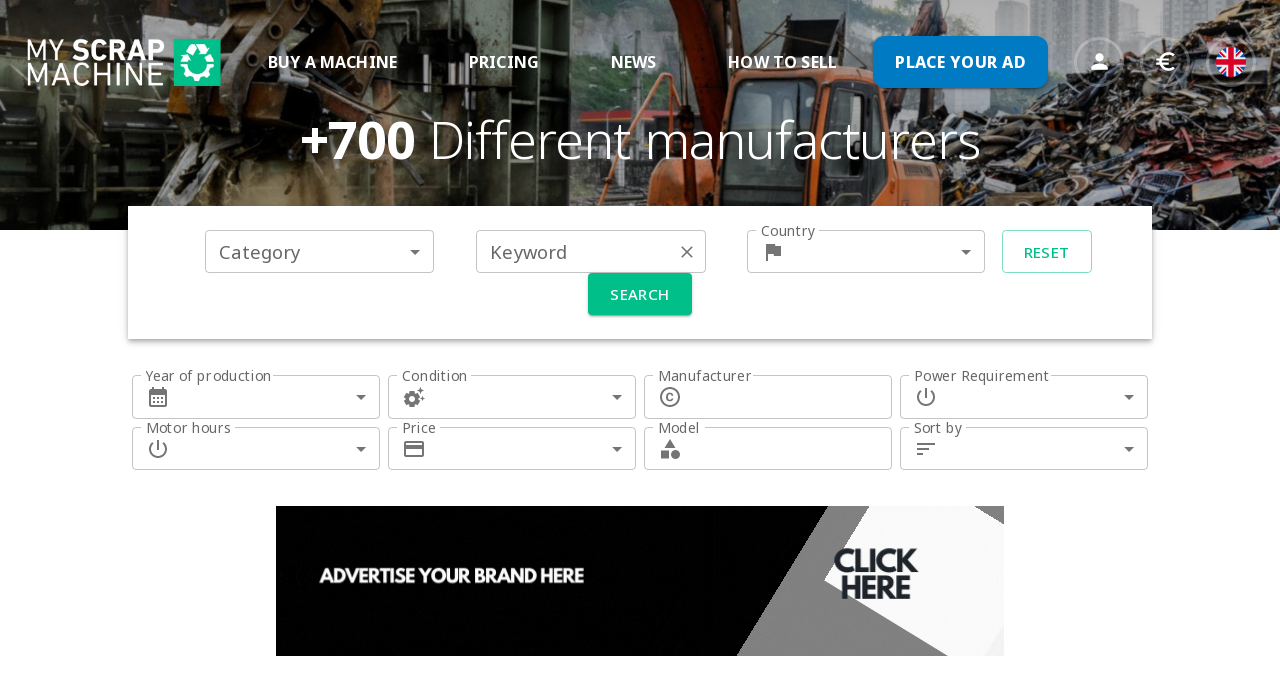

--- FILE ---
content_type: text/html; charset=utf-8
request_url: https://myscrapmachine.com/en/manufacturer/benati
body_size: 65885
content:
<!DOCTYPE html><html><head><meta charSet="utf-8"/><meta name="viewport" content="width=device-width, initial-scale=1"/><link rel="preload" as="image" href="/_next/static/media/logo_white_green.e05a6635.png"/><link rel="stylesheet" href="/_next/static/css/814faea64533bb7d.css" data-precedence="next"/><link rel="preload" as="script" fetchPriority="low" href="/_next/static/chunks/webpack-803eb9d4b0134cf9.js"/><script src="/_next/static/chunks/4bd1b696-f586ec491d33105c.js" async=""></script><script src="/_next/static/chunks/1517-d7a77eaacc451a7c.js" async=""></script><script src="/_next/static/chunks/main-app-2e5788c1099c469f.js" async=""></script><script src="/_next/static/chunks/app/global-error-531a1130b86d6d72.js" async=""></script><script src="/_next/static/chunks/4973-1a3e066f595b5615.js" async=""></script><script src="/_next/static/chunks/2215-b14ad230b5913783.js" async=""></script><script src="/_next/static/chunks/8215-45e7d0e9b9aa8cd2.js" async=""></script><script src="/_next/static/chunks/4028-0cd4324f63cf6354.js" async=""></script><script src="/_next/static/chunks/app/layout-0db76c8d4f72cb85.js" async=""></script><script src="/_next/static/chunks/app/error-3b1862faf3df3175.js" async=""></script><script src="/_next/static/chunks/app/not-found-5e45b63898a402ae.js" async=""></script><script src="/_next/static/chunks/987-ad2963f6d5e64892.js" async=""></script><script src="/_next/static/chunks/8882-5a4ada16f364999b.js" async=""></script><script src="/_next/static/chunks/946-e518693055c11e1f.js" async=""></script><script src="/_next/static/chunks/5388-4d3d9c45f30c49c9.js" async=""></script><script src="/_next/static/chunks/9234-501657a28a3f24b4.js" async=""></script><script src="/_next/static/chunks/2687-8d9acea51d4607c8.js" async=""></script><script src="/_next/static/chunks/187-cac41e0945b4878f.js" async=""></script><script src="/_next/static/chunks/6244-359905ab5acab97f.js" async=""></script><script src="/_next/static/chunks/969-b300eb3d63a32ec0.js" async=""></script><script src="/_next/static/chunks/8856-2b5fa344fd1d46b3.js" async=""></script><script src="/_next/static/chunks/6461-c79260bc1779b7f5.js" async=""></script><script src="/_next/static/chunks/app/%5Blng%5D/(home)/page-030195e49c6e01f1.js" async=""></script><script src="/_next/static/chunks/6604-cf1dac8808eb389b.js" async=""></script><script src="/_next/static/chunks/509-c2b2123c84225a7e.js" async=""></script><script src="/_next/static/chunks/147-99dc55b33d31af62.js" async=""></script><script src="/_next/static/chunks/app/%5Blng%5D/manufacturer/%5Bmanufacturer%5D/page-10da0a8275b43c86.js" async=""></script><link rel="preload" href="https://www.googletagmanager.com/gtag/js?id=G-MDH63DSQEE" as="script"/><meta name="next-size-adjust" content=""/><title>Used &amp; New equipment for sale</title><meta name="description" content="Explore our wide range of recycling equipment
"/><link rel="manifest" href="https://myscrapmachine.com/favicon/site.webmanifest"/><meta name="robots" content="index, follow"/><meta name="msapplication-TileColor" content="#da532c"/><link rel="canonical" href="https://myscrapmachine.com/en/manufacturer/benati"/><link rel="alternate" hrefLang="en-GB" href="https://myscrapmachine.com/en/manufacturer/benati"/><link rel="alternate" hrefLang="fr-FR" href="https://myscrapmachine.com/fr/fabricant/benati"/><link rel="alternate" hrefLang="de-DE" href="https://myscrapmachine.com/de/hersteller/benati"/><link rel="alternate" hrefLang="it-IT" href="https://myscrapmachine.com/it/fabbricante/benati"/><link rel="alternate" hrefLang="nl-NL" href="https://myscrapmachine.com/nl/fabrikant/benati"/><meta property="og:title" content="Used &amp; New equipment for sale"/><meta property="og:description" content="Explore our wide range of recycling equipment
"/><meta property="og:url" content="https://myscrapmachine.com/en/manufacturer/benati"/><meta property="og:site_name" content="MyScrapMachine"/><meta property="og:locale" content="en-GB"/><meta property="og:image" content="https://myscrapmachine.com/images/logo_medium.png"/><meta property="og:image:width" content="1000"/><meta property="og:image:height" content="1000"/><meta property="og:type" content="website"/><meta name="twitter:card" content="summary_large_image"/><meta name="twitter:title" content="Used &amp; New equipment for sale"/><meta name="twitter:description" content="Explore our wide range of recycling equipment
"/><meta name="twitter:image" content="https://myscrapmachine.com/images/logo_medium.png"/><meta name="twitter:image:width" content="1000"/><meta name="twitter:image:height" content="1000"/><link rel="icon" href="https://myscrapmachine.com/favicon/favicon-32x32.png" sizes="32x32"/><link rel="icon" href="https://myscrapmachine.com/favicon/favicon-16x16.png" sizes="16x16"/><link rel="apple-touch-icon" href="https://myscrapmachine.com/favicon/apple-touch-icon.png" sizes="180x180"/><link rel="mask-icon" href="https://myscrapmachine.com/favicon/safari-pinned-tab.svg"/><script src="/_next/static/chunks/polyfills-42372ed130431b0a.js" noModule=""></script><style data-emotion="mui-global 1rph8z1">html{-webkit-font-smoothing:antialiased;-moz-osx-font-smoothing:grayscale;box-sizing:border-box;-webkit-text-size-adjust:100%;}*,*::before,*::after{box-sizing:inherit;}strong,b{font-weight:700;}body{margin:0;color:rgba(0, 0, 0, 0.87);font-family:'Noto Sans','Noto Sans Fallback',Helvetica,Arial,sans-serif;font-weight:400;font-size:1rem;line-height:1.5;letter-spacing:0.00938em;background-color:#fff;}@media (max-width:899.95px){body{font-size:1rem;}}@media (min-width:900px){body{font-size:1.15rem;}}@media print{body{background-color:#fff;}}body::backdrop{background-color:#fff;}</style><style data-emotion="mui-global 1prfaxn">@-webkit-keyframes mui-auto-fill{from{display:block;}}@keyframes mui-auto-fill{from{display:block;}}@-webkit-keyframes mui-auto-fill-cancel{from{display:block;}}@keyframes mui-auto-fill-cancel{from{display:block;}}</style><style data-emotion="mui-global animation-c7515d">@-webkit-keyframes animation-c7515d{0%{opacity:1;}50%{opacity:0.4;}100%{opacity:1;}}@keyframes animation-c7515d{0%{opacity:1;}50%{opacity:0.4;}100%{opacity:1;}}</style><style data-emotion="mui 1rb0nos 1lldnd rsjebi awgou1 6h90s5 1qjtu1i 57itdj tdg6lc 1mm3lge q7mezt 14yoxd mob9us 1ln3vhq d47f85 1lanevp 1cxb19n 1wzn4e1 1kf364f 1yrm4qb k1jnnp 49f1b1 k2mvzi pytmam n2cdcx k341cy ybifp1 1t4e05l 1twa55h 1dr0nn2 1d332dx 15v65ck uxvpzc 147e5lo 1g8ch8 1l3b12y 1xdhyk6 13wylk3 h2v8xi 5v2ak0 81qg8w wr2s6a 18e9gvx s43tfo yxqbup iaei92 xz9haa vh810p 1vbfw84 l1qsr3 egblt0 yhf7ab 1f6kg7i 1m7embp wmf3ul w1u3ce 1lkrmkz 1qhorxo 2ukq3t 1p54uqq 0 88q4rz 9cvs9s 1727n3i a2qteb 1fyj4m0 6nki56 18ynddk 1xqp9nb iuka1o 1d6egxi vo8bm7 1o3l9i0 1wn58un 1d904sw 1euk96j 1k7fuor x1nt00 13mbclu lngik0 18wh1xh 1ha4th6 gq133n 482h4j 1r6z1e7 u4bsww 2v65n6 1pa5m71 1ynt3zr 10qde2p 1yrt7kf j790nx 1q4qwor 1ljdihw 1r4sikl 18jqfyr 691qdo 1578s0o 1ltxiwk 1q4lu7r h045v2 wxlyyl dkred8 6ux9jh r2wxz0 1ib268r 1w20a6x 3v93tf ukb56h 1o1om8q i4t3pk 6bpszm cdbwu2 148ken9 356amy 1frcrwj b6x67f 1d6u37a dh4qrj 4me07z 1vy70yt 1na6awh 2g14u1 1wduhak 146xefr 3ju6tw 7i12xz 1g9g9bn 3d0tbo zarpjv 1qnnum7 we0np1 1ysxpyo z4ik90 tz7nzf 1nykky6 15gre75 1yjvs5a f9e81r jqa027 tf0by1 h8ze2w ye7i37 xmpzfm">@media (min-width:0px){.mui-1rb0nos{display:block;}}@media (min-width:1200px){.mui-1rb0nos{display:none;}}.mui-1lldnd{display:-webkit-box;display:-webkit-flex;display:-ms-flexbox;display:flex;-webkit-flex-direction:column;-ms-flex-direction:column;flex-direction:column;width:100%;box-sizing:border-box;-webkit-flex-shrink:0;-ms-flex-negative:0;flex-shrink:0;position:fixed;z-index:1100;top:0;left:auto;right:0;--AppBar-background:#00BF89;--AppBar-color:#fff;background-color:var(--AppBar-background);color:var(--AppBar-color);}@media print{.mui-1lldnd{position:absolute;}}.mui-rsjebi{background-color:#fff;color:rgba(0, 0, 0, 0.87);-webkit-transition:box-shadow 300ms cubic-bezier(0.4, 0, 0.2, 1) 0ms;transition:box-shadow 300ms cubic-bezier(0.4, 0, 0.2, 1) 0ms;box-shadow:var(--Paper-shadow);background-image:var(--Paper-overlay);display:-webkit-box;display:-webkit-flex;display:-ms-flexbox;display:flex;-webkit-flex-direction:column;-ms-flex-direction:column;flex-direction:column;width:100%;box-sizing:border-box;-webkit-flex-shrink:0;-ms-flex-negative:0;flex-shrink:0;position:fixed;z-index:1100;top:0;left:auto;right:0;--AppBar-background:#00BF89;--AppBar-color:#fff;background-color:var(--AppBar-background);color:var(--AppBar-color);}@media print{.mui-rsjebi{position:absolute;}}.mui-awgou1{position:relative;display:-webkit-box;display:-webkit-flex;display:-ms-flexbox;display:flex;-webkit-align-items:center;-webkit-box-align:center;-ms-flex-align:center;align-items:center;padding-left:16px;padding-right:16px;min-height:56px;}@media (min-width:600px){.mui-awgou1{padding-left:24px;padding-right:24px;}}@media (min-width:0px){@media (orientation: landscape){.mui-awgou1{min-height:48px;}}}@media (min-width:600px){.mui-awgou1{min-height:64px;}}.mui-6h90s5{-webkit-box-flex:1;-webkit-flex-grow:1;-ms-flex-positive:1;flex-grow:1;display:-webkit-box;display:-webkit-flex;display:-ms-flexbox;display:flex;-webkit-box-pack:start;-ms-flex-pack:start;-webkit-justify-content:flex-start;justify-content:flex-start;}.mui-1qjtu1i{-webkit-text-decoration:underline;text-decoration:underline;text-decoration-color:var(--Link-underlineColor);--Link-underlineColor:rgba(0, 191, 137, 0.4);}.mui-1qjtu1i:hover{text-decoration-color:inherit;}.mui-57itdj{margin:0;font:inherit;line-height:inherit;letter-spacing:inherit;color:#00BF89;display:-webkit-box;display:-webkit-flex;display:-ms-flexbox;display:flex;-webkit-align-items:center;-webkit-box-align:center;-ms-flex-align:center;align-items:center;-webkit-text-decoration:underline;text-decoration:underline;text-decoration-color:var(--Link-underlineColor);--Link-underlineColor:rgba(0, 191, 137, 0.4);}.mui-57itdj:hover{text-decoration-color:inherit;}.mui-tdg6lc{text-align:center;-webkit-flex:0 0 auto;-ms-flex:0 0 auto;flex:0 0 auto;font-size:1.5rem;padding:8px;border-radius:50%;color:rgba(0, 0, 0, 0.54);-webkit-transition:background-color 150ms cubic-bezier(0.4, 0, 0.2, 1) 0ms;transition:background-color 150ms cubic-bezier(0.4, 0, 0.2, 1) 0ms;--IconButton-hoverBg:rgba(0, 0, 0, 0.04);margin-left:-12px;color:inherit;margin-right:16px;}.mui-tdg6lc:hover{background-color:var(--IconButton-hoverBg);}@media (hover: none){.mui-tdg6lc:hover{background-color:transparent;}}.mui-tdg6lc.Mui-disabled{background-color:transparent;color:rgba(0, 0, 0, 0.26);}.mui-tdg6lc.MuiIconButton-loading{color:transparent;}.mui-1mm3lge{display:-webkit-inline-box;display:-webkit-inline-flex;display:-ms-inline-flexbox;display:inline-flex;-webkit-align-items:center;-webkit-box-align:center;-ms-flex-align:center;align-items:center;-webkit-box-pack:center;-ms-flex-pack:center;-webkit-justify-content:center;justify-content:center;position:relative;box-sizing:border-box;-webkit-tap-highlight-color:transparent;background-color:transparent;outline:0;border:0;margin:0;border-radius:0;padding:0;cursor:pointer;-webkit-user-select:none;-moz-user-select:none;-ms-user-select:none;user-select:none;vertical-align:middle;-moz-appearance:none;-webkit-appearance:none;-webkit-text-decoration:none;text-decoration:none;color:inherit;text-align:center;-webkit-flex:0 0 auto;-ms-flex:0 0 auto;flex:0 0 auto;font-size:1.5rem;padding:8px;border-radius:50%;color:rgba(0, 0, 0, 0.54);-webkit-transition:background-color 150ms cubic-bezier(0.4, 0, 0.2, 1) 0ms;transition:background-color 150ms cubic-bezier(0.4, 0, 0.2, 1) 0ms;--IconButton-hoverBg:rgba(0, 0, 0, 0.04);margin-left:-12px;color:inherit;margin-right:16px;}.mui-1mm3lge::-moz-focus-inner{border-style:none;}.mui-1mm3lge.Mui-disabled{pointer-events:none;cursor:default;}@media print{.mui-1mm3lge{-webkit-print-color-adjust:exact;color-adjust:exact;}}.mui-1mm3lge:hover{background-color:var(--IconButton-hoverBg);}@media (hover: none){.mui-1mm3lge:hover{background-color:transparent;}}.mui-1mm3lge.Mui-disabled{background-color:transparent;color:rgba(0, 0, 0, 0.26);}.mui-1mm3lge.MuiIconButton-loading{color:transparent;}.mui-q7mezt{-webkit-user-select:none;-moz-user-select:none;-ms-user-select:none;user-select:none;width:1em;height:1em;display:inline-block;-webkit-flex-shrink:0;-ms-flex-negative:0;flex-shrink:0;-webkit-transition:fill 200ms cubic-bezier(0.4, 0, 0.2, 1) 0ms;transition:fill 200ms cubic-bezier(0.4, 0, 0.2, 1) 0ms;fill:currentColor;font-size:1.5rem;}.mui-14yoxd{z-index:1200;}.mui-mob9us{height:25vh;min-height:230px;display:-webkit-box;display:-webkit-flex;display:-ms-flexbox;display:flex;-webkit-align-items:center;-webkit-box-align:center;-ms-flex-align:center;align-items:center;-webkit-box-pack:center;-ms-flex-pack:center;-webkit-justify-content:center;justify-content:center;-webkit-flex-direction:column;-ms-flex-direction:column;flex-direction:column;background-color:#1b1f22;background-image:url(/_next/static/media/searchBanner.968b15cb.jpg);-webkit-background-size:cover;background-size:cover;-webkit-background-position:center center;background-position:center center;}@media (min-width:0px){.mui-mob9us{margin-bottom:16px;}}@media (min-width:900px){.mui-mob9us{margin-bottom:0px;}}.mui-1ln3vhq{margin:0;font-family:'Noto Sans','Noto Sans Fallback',Helvetica,Arial,sans-serif;font-weight:300;font-size:6rem;line-height:120%;letter-spacing:-0.01562em;font-weight:lighter;text-align:center;margin-bottom:16px;color:white;}@media (max-width:899.95px){.mui-1ln3vhq{font-size:2rem;}}@media (min-width:900px){.mui-1ln3vhq{font-size:3.25rem;}}@media (min-width:0px){.mui-1ln3vhq{margin-top:0px;}}@media (min-width:900px){.mui-1ln3vhq{margin-top:63px;}}@media (min-width:0px){.mui-d47f85{display:block;}}@media (min-width:900px){.mui-d47f85{display:none;}}.mui-1lanevp{z-index:1200;width:100vw;}.mui-1cxb19n{font-family:'Noto Sans','Noto Sans Fallback',Helvetica,Arial,sans-serif;font-weight:500;font-size:0.875rem;line-height:1.75;letter-spacing:0.02857em;text-transform:uppercase;min-width:64px;padding:6px 16px;border:0;border-radius:4px;-webkit-transition:background-color 250ms cubic-bezier(0.4, 0, 0.2, 1) 0ms,box-shadow 250ms cubic-bezier(0.4, 0, 0.2, 1) 0ms,border-color 250ms cubic-bezier(0.4, 0, 0.2, 1) 0ms,color 250ms cubic-bezier(0.4, 0, 0.2, 1) 0ms;transition:background-color 250ms cubic-bezier(0.4, 0, 0.2, 1) 0ms,box-shadow 250ms cubic-bezier(0.4, 0, 0.2, 1) 0ms,border-color 250ms cubic-bezier(0.4, 0, 0.2, 1) 0ms,color 250ms cubic-bezier(0.4, 0, 0.2, 1) 0ms;color:var(--variant-containedColor);background-color:var(--variant-containedBg);box-shadow:0px 3px 1px -2px rgba(0,0,0,0.2),0px 2px 2px 0px rgba(0,0,0,0.14),0px 1px 5px 0px rgba(0,0,0,0.12);--variant-textColor:#00BF89;--variant-outlinedColor:#00BF89;--variant-outlinedBorder:rgba(0, 191, 137, 0.5);--variant-containedColor:#fff;--variant-containedBg:#00BF89;-webkit-transition:background-color 250ms cubic-bezier(0.4, 0, 0.2, 1) 0ms,box-shadow 250ms cubic-bezier(0.4, 0, 0.2, 1) 0ms,border-color 250ms cubic-bezier(0.4, 0, 0.2, 1) 0ms;transition:background-color 250ms cubic-bezier(0.4, 0, 0.2, 1) 0ms,box-shadow 250ms cubic-bezier(0.4, 0, 0.2, 1) 0ms,border-color 250ms cubic-bezier(0.4, 0, 0.2, 1) 0ms;}.mui-1cxb19n:hover{-webkit-text-decoration:none;text-decoration:none;}.mui-1cxb19n.Mui-disabled{color:rgba(0, 0, 0, 0.26);}.mui-1cxb19n:hover{box-shadow:0px 2px 4px -1px rgba(0,0,0,0.2),0px 4px 5px 0px rgba(0,0,0,0.14),0px 1px 10px 0px rgba(0,0,0,0.12);}@media (hover: none){.mui-1cxb19n:hover{box-shadow:0px 3px 1px -2px rgba(0,0,0,0.2),0px 2px 2px 0px rgba(0,0,0,0.14),0px 1px 5px 0px rgba(0,0,0,0.12);}}.mui-1cxb19n:active{box-shadow:0px 5px 5px -3px rgba(0,0,0,0.2),0px 8px 10px 1px rgba(0,0,0,0.14),0px 3px 14px 2px rgba(0,0,0,0.12);}.mui-1cxb19n.Mui-focusVisible{box-shadow:0px 3px 5px -1px rgba(0,0,0,0.2),0px 6px 10px 0px rgba(0,0,0,0.14),0px 1px 18px 0px rgba(0,0,0,0.12);}.mui-1cxb19n.Mui-disabled{color:rgba(0, 0, 0, 0.26);box-shadow:none;background-color:rgba(0, 0, 0, 0.12);}@media (hover: hover){.mui-1cxb19n:hover{--variant-containedBg:#1565c0;--variant-textBg:rgba(0, 191, 137, 0.04);--variant-outlinedBorder:#00BF89;--variant-outlinedBg:rgba(0, 191, 137, 0.04);}}.mui-1cxb19n.MuiButton-loading{color:transparent;}@media (min-width:900px){.mui-1cxb19n{padding-left:40px;padding-right:40px;padding-top:20px;padding-bottom:20px;font-size:1.5rem;}}.mui-1cxb19n:hover{background-color:#007BC3;color:#00BF89;}.mui-1wzn4e1{display:-webkit-inline-box;display:-webkit-inline-flex;display:-ms-inline-flexbox;display:inline-flex;-webkit-align-items:center;-webkit-box-align:center;-ms-flex-align:center;align-items:center;-webkit-box-pack:center;-ms-flex-pack:center;-webkit-justify-content:center;justify-content:center;position:relative;box-sizing:border-box;-webkit-tap-highlight-color:transparent;background-color:transparent;outline:0;border:0;margin:0;border-radius:0;padding:0;cursor:pointer;-webkit-user-select:none;-moz-user-select:none;-ms-user-select:none;user-select:none;vertical-align:middle;-moz-appearance:none;-webkit-appearance:none;-webkit-text-decoration:none;text-decoration:none;color:inherit;font-family:'Noto Sans','Noto Sans Fallback',Helvetica,Arial,sans-serif;font-weight:500;font-size:0.875rem;line-height:1.75;letter-spacing:0.02857em;text-transform:uppercase;min-width:64px;padding:6px 16px;border:0;border-radius:4px;-webkit-transition:background-color 250ms cubic-bezier(0.4, 0, 0.2, 1) 0ms,box-shadow 250ms cubic-bezier(0.4, 0, 0.2, 1) 0ms,border-color 250ms cubic-bezier(0.4, 0, 0.2, 1) 0ms,color 250ms cubic-bezier(0.4, 0, 0.2, 1) 0ms;transition:background-color 250ms cubic-bezier(0.4, 0, 0.2, 1) 0ms,box-shadow 250ms cubic-bezier(0.4, 0, 0.2, 1) 0ms,border-color 250ms cubic-bezier(0.4, 0, 0.2, 1) 0ms,color 250ms cubic-bezier(0.4, 0, 0.2, 1) 0ms;color:var(--variant-containedColor);background-color:var(--variant-containedBg);box-shadow:0px 3px 1px -2px rgba(0,0,0,0.2),0px 2px 2px 0px rgba(0,0,0,0.14),0px 1px 5px 0px rgba(0,0,0,0.12);--variant-textColor:#00BF89;--variant-outlinedColor:#00BF89;--variant-outlinedBorder:rgba(0, 191, 137, 0.5);--variant-containedColor:#fff;--variant-containedBg:#00BF89;-webkit-transition:background-color 250ms cubic-bezier(0.4, 0, 0.2, 1) 0ms,box-shadow 250ms cubic-bezier(0.4, 0, 0.2, 1) 0ms,border-color 250ms cubic-bezier(0.4, 0, 0.2, 1) 0ms;transition:background-color 250ms cubic-bezier(0.4, 0, 0.2, 1) 0ms,box-shadow 250ms cubic-bezier(0.4, 0, 0.2, 1) 0ms,border-color 250ms cubic-bezier(0.4, 0, 0.2, 1) 0ms;}.mui-1wzn4e1::-moz-focus-inner{border-style:none;}.mui-1wzn4e1.Mui-disabled{pointer-events:none;cursor:default;}@media print{.mui-1wzn4e1{-webkit-print-color-adjust:exact;color-adjust:exact;}}.mui-1wzn4e1:hover{-webkit-text-decoration:none;text-decoration:none;}.mui-1wzn4e1.Mui-disabled{color:rgba(0, 0, 0, 0.26);}.mui-1wzn4e1:hover{box-shadow:0px 2px 4px -1px rgba(0,0,0,0.2),0px 4px 5px 0px rgba(0,0,0,0.14),0px 1px 10px 0px rgba(0,0,0,0.12);}@media (hover: none){.mui-1wzn4e1:hover{box-shadow:0px 3px 1px -2px rgba(0,0,0,0.2),0px 2px 2px 0px rgba(0,0,0,0.14),0px 1px 5px 0px rgba(0,0,0,0.12);}}.mui-1wzn4e1:active{box-shadow:0px 5px 5px -3px rgba(0,0,0,0.2),0px 8px 10px 1px rgba(0,0,0,0.14),0px 3px 14px 2px rgba(0,0,0,0.12);}.mui-1wzn4e1.Mui-focusVisible{box-shadow:0px 3px 5px -1px rgba(0,0,0,0.2),0px 6px 10px 0px rgba(0,0,0,0.14),0px 1px 18px 0px rgba(0,0,0,0.12);}.mui-1wzn4e1.Mui-disabled{color:rgba(0, 0, 0, 0.26);box-shadow:none;background-color:rgba(0, 0, 0, 0.12);}@media (hover: hover){.mui-1wzn4e1:hover{--variant-containedBg:#1565c0;--variant-textBg:rgba(0, 191, 137, 0.04);--variant-outlinedBorder:#00BF89;--variant-outlinedBg:rgba(0, 191, 137, 0.04);}}.mui-1wzn4e1.MuiButton-loading{color:transparent;}@media (min-width:900px){.mui-1wzn4e1{padding-left:40px;padding-right:40px;padding-top:20px;padding-bottom:20px;font-size:1.5rem;}}.mui-1wzn4e1:hover{background-color:#007BC3;color:#00BF89;}.mui-1kf364f{position:fixed;bottom:114px;right:16px;z-index:1;}.mui-1yrm4qb{font-family:'Noto Sans','Noto Sans Fallback',Helvetica,Arial,sans-serif;font-weight:500;font-size:0.875rem;line-height:1.75;letter-spacing:0.02857em;text-transform:uppercase;min-height:36px;-webkit-transition:background-color 250ms cubic-bezier(0.4, 0, 0.2, 1) 0ms,box-shadow 250ms cubic-bezier(0.4, 0, 0.2, 1) 0ms,border-color 250ms cubic-bezier(0.4, 0, 0.2, 1) 0ms;transition:background-color 250ms cubic-bezier(0.4, 0, 0.2, 1) 0ms,box-shadow 250ms cubic-bezier(0.4, 0, 0.2, 1) 0ms,border-color 250ms cubic-bezier(0.4, 0, 0.2, 1) 0ms;border-radius:50%;padding:0;min-width:0;width:56px;height:56px;z-index:1050;box-shadow:0px 3px 5px -1px rgba(0,0,0,0.2),0px 6px 10px 0px rgba(0,0,0,0.14),0px 1px 18px 0px rgba(0,0,0,0.12);color:rgba(0, 0, 0, 0.87);background-color:#e0e0e0;width:40px;height:40px;color:#fff;background-color:#00BF89;}.mui-1yrm4qb:active{box-shadow:0px 7px 8px -4px rgba(0,0,0,0.2),0px 12px 17px 2px rgba(0,0,0,0.14),0px 5px 22px 4px rgba(0,0,0,0.12);}.mui-1yrm4qb:hover{background-color:#f5f5f5;-webkit-text-decoration:none;text-decoration:none;}@media (hover: none){.mui-1yrm4qb:hover{background-color:#e0e0e0;}}.mui-1yrm4qb.Mui-focusVisible{box-shadow:0px 3px 5px -1px rgba(0,0,0,0.2),0px 6px 10px 0px rgba(0,0,0,0.14),0px 1px 18px 0px rgba(0,0,0,0.12);}.mui-1yrm4qb:hover{background-color:#1565c0;}@media (hover: none){.mui-1yrm4qb:hover{background-color:#00BF89;}}.mui-1yrm4qb.Mui-disabled{color:rgba(0, 0, 0, 0.26);box-shadow:none;background-color:rgba(0, 0, 0, 0.12);}.mui-1yrm4qb:hover{background-color:#007BC3;color:#00BF89;}.mui-k1jnnp{display:-webkit-inline-box;display:-webkit-inline-flex;display:-ms-inline-flexbox;display:inline-flex;-webkit-align-items:center;-webkit-box-align:center;-ms-flex-align:center;align-items:center;-webkit-box-pack:center;-ms-flex-pack:center;-webkit-justify-content:center;justify-content:center;position:relative;box-sizing:border-box;-webkit-tap-highlight-color:transparent;background-color:transparent;outline:0;border:0;margin:0;border-radius:0;padding:0;cursor:pointer;-webkit-user-select:none;-moz-user-select:none;-ms-user-select:none;user-select:none;vertical-align:middle;-moz-appearance:none;-webkit-appearance:none;-webkit-text-decoration:none;text-decoration:none;color:inherit;font-family:'Noto Sans','Noto Sans Fallback',Helvetica,Arial,sans-serif;font-weight:500;font-size:0.875rem;line-height:1.75;letter-spacing:0.02857em;text-transform:uppercase;min-height:36px;-webkit-transition:background-color 250ms cubic-bezier(0.4, 0, 0.2, 1) 0ms,box-shadow 250ms cubic-bezier(0.4, 0, 0.2, 1) 0ms,border-color 250ms cubic-bezier(0.4, 0, 0.2, 1) 0ms;transition:background-color 250ms cubic-bezier(0.4, 0, 0.2, 1) 0ms,box-shadow 250ms cubic-bezier(0.4, 0, 0.2, 1) 0ms,border-color 250ms cubic-bezier(0.4, 0, 0.2, 1) 0ms;border-radius:50%;padding:0;min-width:0;width:56px;height:56px;z-index:1050;box-shadow:0px 3px 5px -1px rgba(0,0,0,0.2),0px 6px 10px 0px rgba(0,0,0,0.14),0px 1px 18px 0px rgba(0,0,0,0.12);color:rgba(0, 0, 0, 0.87);background-color:#e0e0e0;width:40px;height:40px;color:#fff;background-color:#00BF89;}.mui-k1jnnp::-moz-focus-inner{border-style:none;}.mui-k1jnnp.Mui-disabled{pointer-events:none;cursor:default;}@media print{.mui-k1jnnp{-webkit-print-color-adjust:exact;color-adjust:exact;}}.mui-k1jnnp:active{box-shadow:0px 7px 8px -4px rgba(0,0,0,0.2),0px 12px 17px 2px rgba(0,0,0,0.14),0px 5px 22px 4px rgba(0,0,0,0.12);}.mui-k1jnnp:hover{background-color:#f5f5f5;-webkit-text-decoration:none;text-decoration:none;}@media (hover: none){.mui-k1jnnp:hover{background-color:#e0e0e0;}}.mui-k1jnnp.Mui-focusVisible{box-shadow:0px 3px 5px -1px rgba(0,0,0,0.2),0px 6px 10px 0px rgba(0,0,0,0.14),0px 1px 18px 0px rgba(0,0,0,0.12);}.mui-k1jnnp:hover{background-color:#1565c0;}@media (hover: none){.mui-k1jnnp:hover{background-color:#00BF89;}}.mui-k1jnnp.Mui-disabled{color:rgba(0, 0, 0, 0.26);box-shadow:none;background-color:rgba(0, 0, 0, 0.12);}.mui-k1jnnp:hover{background-color:#007BC3;color:#00BF89;}.mui-49f1b1{margin-bottom:32px;}@media (min-width:0px){.mui-49f1b1{display:none;}}@media (min-width:900px){.mui-49f1b1{display:block;}}.mui-k2mvzi{background-color:white;box-shadow:0px 2px 4px -1px rgba(0,0,0,0.2),0px 4px 5px 0px rgba(0,0,0,0.14),0px 1px 10px 0px rgba(0,0,0,0.12);padding:24px;margin-top:-24px;margin-bottom:32px;z-index:1;position:relative;}.mui-pytmam{box-sizing:border-box;display:-webkit-box;display:-webkit-flex;display:-ms-flexbox;display:flex;-webkit-box-flex-wrap:wrap;-webkit-flex-wrap:wrap;-ms-flex-wrap:wrap;flex-wrap:wrap;width:100%;-webkit-flex-direction:row;-ms-flex-direction:row;flex-direction:row;display:-webkit-box;display:-webkit-flex;display:-ms-flexbox;display:flex;-webkit-box-pack:center;-ms-flex-pack:center;-webkit-justify-content:center;justify-content:center;gap:16px;}.mui-n2cdcx{box-sizing:border-box;display:-webkit-box;display:-webkit-flex;display:-ms-flexbox;display:flex;-webkit-box-flex-wrap:wrap;-webkit-flex-wrap:wrap;-ms-flex-wrap:wrap;flex-wrap:wrap;width:100%;margin:0;-webkit-flex-direction:row;-ms-flex-direction:row;flex-direction:row;-webkit-flex-basis:100%;-ms-flex-preferred-size:100%;flex-basis:100%;-webkit-box-flex:0;-webkit-flex-grow:0;-ms-flex-positive:0;flex-grow:0;max-width:100%;row-gap:16px;display:-webkit-box;display:-webkit-flex;display:-ms-flexbox;display:flex;-webkit-box-pack:space-around;-ms-flex-pack:space-around;-webkit-justify-content:space-around;justify-content:space-around;}@media (min-width:600px){.mui-n2cdcx{-webkit-flex-basis:100%;-ms-flex-preferred-size:100%;flex-basis:100%;-webkit-box-flex:0;-webkit-flex-grow:0;-ms-flex-positive:0;flex-grow:0;max-width:100%;}}@media (min-width:900px){.mui-n2cdcx{-webkit-flex-basis:83.333333%;-ms-flex-preferred-size:83.333333%;flex-basis:83.333333%;-webkit-box-flex:0;-webkit-flex-grow:0;-ms-flex-positive:0;flex-grow:0;max-width:83.333333%;}}@media (min-width:1200px){.mui-n2cdcx{-webkit-flex-basis:83.333333%;-ms-flex-preferred-size:83.333333%;flex-basis:83.333333%;-webkit-box-flex:0;-webkit-flex-grow:0;-ms-flex-positive:0;flex-grow:0;max-width:83.333333%;}}@media (min-width:1536px){.mui-n2cdcx{-webkit-flex-basis:83.333333%;-ms-flex-preferred-size:83.333333%;flex-basis:83.333333%;-webkit-box-flex:0;-webkit-flex-grow:0;-ms-flex-positive:0;flex-grow:0;max-width:83.333333%;}}.mui-k341cy{box-sizing:border-box;margin:0;-webkit-flex-direction:row;-ms-flex-direction:row;flex-direction:row;-webkit-flex-basis:83.333333%;-ms-flex-preferred-size:83.333333%;flex-basis:83.333333%;-webkit-box-flex:0;-webkit-flex-grow:0;-ms-flex-positive:0;flex-grow:0;max-width:83.333333%;display:-webkit-box;display:-webkit-flex;display:-ms-flexbox;display:flex;-webkit-box-pack:center;-ms-flex-pack:center;-webkit-justify-content:center;justify-content:center;z-index:11;}@media (min-width:600px){.mui-k341cy{-webkit-flex-basis:83.333333%;-ms-flex-preferred-size:83.333333%;flex-basis:83.333333%;-webkit-box-flex:0;-webkit-flex-grow:0;-ms-flex-positive:0;flex-grow:0;max-width:83.333333%;}}@media (min-width:900px){.mui-k341cy{-webkit-flex-basis:29.166667%;-ms-flex-preferred-size:29.166667%;flex-basis:29.166667%;-webkit-box-flex:0;-webkit-flex-grow:0;-ms-flex-positive:0;flex-grow:0;max-width:29.166667%;}}@media (min-width:1200px){.mui-k341cy{-webkit-flex-basis:29.166667%;-ms-flex-preferred-size:29.166667%;flex-basis:29.166667%;-webkit-box-flex:0;-webkit-flex-grow:0;-ms-flex-positive:0;flex-grow:0;max-width:29.166667%;}}@media (min-width:1536px){.mui-k341cy{-webkit-flex-basis:29.166667%;-ms-flex-preferred-size:29.166667%;flex-basis:29.166667%;-webkit-box-flex:0;-webkit-flex-grow:0;-ms-flex-positive:0;flex-grow:0;max-width:29.166667%;}}@media (min-width:900px){.mui-ybifp1{margin-right:8px;}}.mui-1t4e05l{display:-webkit-inline-box;display:-webkit-inline-flex;display:-ms-inline-flexbox;display:inline-flex;-webkit-flex-direction:column;-ms-flex-direction:column;flex-direction:column;position:relative;min-width:0;padding:0;margin:0;border:0;vertical-align:top;width:100%;}@media (min-width:900px){.mui-1t4e05l{margin-right:8px;}}.mui-1twa55h{display:block;transform-origin:top left;white-space:nowrap;overflow:hidden;text-overflow:ellipsis;max-width:100%;position:absolute;left:0;top:0;-webkit-transform:translate(0, 20px) scale(1);-moz-transform:translate(0, 20px) scale(1);-ms-transform:translate(0, 20px) scale(1);transform:translate(0, 20px) scale(1);-webkit-transform:translate(0, 17px) scale(1);-moz-transform:translate(0, 17px) scale(1);-ms-transform:translate(0, 17px) scale(1);transform:translate(0, 17px) scale(1);-webkit-transition:color 200ms cubic-bezier(0.0, 0, 0.2, 1) 0ms,-webkit-transform 200ms cubic-bezier(0.0, 0, 0.2, 1) 0ms,max-width 200ms cubic-bezier(0.0, 0, 0.2, 1) 0ms;transition:color 200ms cubic-bezier(0.0, 0, 0.2, 1) 0ms,transform 200ms cubic-bezier(0.0, 0, 0.2, 1) 0ms,max-width 200ms cubic-bezier(0.0, 0, 0.2, 1) 0ms;z-index:1;pointer-events:none;-webkit-transform:translate(14px, 16px) scale(1);-moz-transform:translate(14px, 16px) scale(1);-ms-transform:translate(14px, 16px) scale(1);transform:translate(14px, 16px) scale(1);max-width:calc(100% - 24px);-webkit-transform:translate(14px, 9px) scale(1);-moz-transform:translate(14px, 9px) scale(1);-ms-transform:translate(14px, 9px) scale(1);transform:translate(14px, 9px) scale(1);}.mui-1dr0nn2{color:rgba(0, 0, 0, 0.6);font-family:'Noto Sans','Noto Sans Fallback',Helvetica,Arial,sans-serif;font-weight:400;font-size:1rem;line-height:1.4375em;letter-spacing:0.00938em;padding:0;position:relative;display:block;transform-origin:top left;white-space:nowrap;overflow:hidden;text-overflow:ellipsis;max-width:100%;position:absolute;left:0;top:0;-webkit-transform:translate(0, 20px) scale(1);-moz-transform:translate(0, 20px) scale(1);-ms-transform:translate(0, 20px) scale(1);transform:translate(0, 20px) scale(1);-webkit-transform:translate(0, 17px) scale(1);-moz-transform:translate(0, 17px) scale(1);-ms-transform:translate(0, 17px) scale(1);transform:translate(0, 17px) scale(1);-webkit-transition:color 200ms cubic-bezier(0.0, 0, 0.2, 1) 0ms,-webkit-transform 200ms cubic-bezier(0.0, 0, 0.2, 1) 0ms,max-width 200ms cubic-bezier(0.0, 0, 0.2, 1) 0ms;transition:color 200ms cubic-bezier(0.0, 0, 0.2, 1) 0ms,transform 200ms cubic-bezier(0.0, 0, 0.2, 1) 0ms,max-width 200ms cubic-bezier(0.0, 0, 0.2, 1) 0ms;z-index:1;pointer-events:none;-webkit-transform:translate(14px, 16px) scale(1);-moz-transform:translate(14px, 16px) scale(1);-ms-transform:translate(14px, 16px) scale(1);transform:translate(14px, 16px) scale(1);max-width:calc(100% - 24px);-webkit-transform:translate(14px, 9px) scale(1);-moz-transform:translate(14px, 9px) scale(1);-ms-transform:translate(14px, 9px) scale(1);transform:translate(14px, 9px) scale(1);}@media (max-width:899.95px){.mui-1dr0nn2{font-size:1rem;}}@media (min-width:900px){.mui-1dr0nn2{font-size:1.15rem;}}.mui-1dr0nn2.Mui-focused{color:#00BF89;}.mui-1dr0nn2.Mui-disabled{color:rgba(0, 0, 0, 0.38);}.mui-1dr0nn2.Mui-error{color:#d32f2f;}.mui-1d332dx{font-family:'Noto Sans','Noto Sans Fallback',Helvetica,Arial,sans-serif;font-weight:400;font-size:1rem;line-height:1.4375em;letter-spacing:0.00938em;color:rgba(0, 0, 0, 0.87);box-sizing:border-box;position:relative;cursor:text;display:-webkit-inline-box;display:-webkit-inline-flex;display:-ms-inline-flexbox;display:inline-flex;-webkit-align-items:center;-webkit-box-align:center;-ms-flex-align:center;align-items:center;width:100%;position:relative;border-radius:4px;}@media (max-width:899.95px){.mui-1d332dx{font-size:1rem;}}@media (min-width:900px){.mui-1d332dx{font-size:1.15rem;}}.mui-1d332dx.Mui-disabled{color:rgba(0, 0, 0, 0.38);cursor:default;}.mui-1d332dx:hover .MuiOutlinedInput-notchedOutline{border-color:rgba(0, 0, 0, 0.87);}@media (hover: none){.mui-1d332dx:hover .MuiOutlinedInput-notchedOutline{border-color:rgba(0, 0, 0, 0.23);}}.mui-1d332dx.Mui-focused .MuiOutlinedInput-notchedOutline{border-width:2px;}.mui-1d332dx.Mui-focused .MuiOutlinedInput-notchedOutline{border-color:#00BF89;}.mui-1d332dx.Mui-error .MuiOutlinedInput-notchedOutline{border-color:#d32f2f;}.mui-1d332dx.Mui-disabled .MuiOutlinedInput-notchedOutline{border-color:rgba(0, 0, 0, 0.26);}.mui-15v65ck{font:inherit;letter-spacing:inherit;color:currentColor;padding:4px 0 5px;border:0;box-sizing:content-box;background:none;height:1.4375em;margin:0;-webkit-tap-highlight-color:transparent;display:block;min-width:0;width:100%;-webkit-animation-name:mui-auto-fill-cancel;animation-name:mui-auto-fill-cancel;-webkit-animation-duration:10ms;animation-duration:10ms;padding-top:1px;padding:16.5px 14px;padding:8.5px 14px;}.mui-15v65ck::-webkit-input-placeholder{color:currentColor;opacity:0.42;-webkit-transition:opacity 200ms cubic-bezier(0.4, 0, 0.2, 1) 0ms;transition:opacity 200ms cubic-bezier(0.4, 0, 0.2, 1) 0ms;}.mui-15v65ck::-moz-placeholder{color:currentColor;opacity:0.42;-webkit-transition:opacity 200ms cubic-bezier(0.4, 0, 0.2, 1) 0ms;transition:opacity 200ms cubic-bezier(0.4, 0, 0.2, 1) 0ms;}.mui-15v65ck::-ms-input-placeholder{color:currentColor;opacity:0.42;-webkit-transition:opacity 200ms cubic-bezier(0.4, 0, 0.2, 1) 0ms;transition:opacity 200ms cubic-bezier(0.4, 0, 0.2, 1) 0ms;}.mui-15v65ck:focus{outline:0;}.mui-15v65ck:invalid{box-shadow:none;}.mui-15v65ck::-webkit-search-decoration{-webkit-appearance:none;}label[data-shrink=false]+.MuiInputBase-formControl .mui-15v65ck::-webkit-input-placeholder{opacity:0!important;}label[data-shrink=false]+.MuiInputBase-formControl .mui-15v65ck::-moz-placeholder{opacity:0!important;}label[data-shrink=false]+.MuiInputBase-formControl .mui-15v65ck::-ms-input-placeholder{opacity:0!important;}label[data-shrink=false]+.MuiInputBase-formControl .mui-15v65ck:focus::-webkit-input-placeholder{opacity:0.42;}label[data-shrink=false]+.MuiInputBase-formControl .mui-15v65ck:focus::-moz-placeholder{opacity:0.42;}label[data-shrink=false]+.MuiInputBase-formControl .mui-15v65ck:focus::-ms-input-placeholder{opacity:0.42;}.mui-15v65ck.Mui-disabled{opacity:1;-webkit-text-fill-color:rgba(0, 0, 0, 0.38);}.mui-15v65ck:-webkit-autofill{-webkit-animation-duration:5000s;animation-duration:5000s;-webkit-animation-name:mui-auto-fill;animation-name:mui-auto-fill;}.mui-15v65ck:-webkit-autofill{border-radius:inherit;}.mui-uxvpzc{-moz-appearance:none;-webkit-appearance:none;-webkit-user-select:none;-moz-user-select:none;-ms-user-select:none;user-select:none;border-radius:0;cursor:pointer;border-radius:4px;font:inherit;letter-spacing:inherit;color:currentColor;padding:4px 0 5px;border:0;box-sizing:content-box;background:none;height:1.4375em;margin:0;-webkit-tap-highlight-color:transparent;display:block;min-width:0;width:100%;-webkit-animation-name:mui-auto-fill-cancel;animation-name:mui-auto-fill-cancel;-webkit-animation-duration:10ms;animation-duration:10ms;padding-top:1px;padding:16.5px 14px;padding:8.5px 14px;}.mui-uxvpzc:focus{border-radius:0;}.mui-uxvpzc.Mui-disabled{cursor:default;}.mui-uxvpzc[multiple]{height:auto;}.mui-uxvpzc:not([multiple]) option,.mui-uxvpzc:not([multiple]) optgroup{background-color:#fff;}.mui-uxvpzc:focus{border-radius:4px;}.mui-uxvpzc.mui-uxvpzc.mui-uxvpzc{padding-right:32px;}.mui-uxvpzc.MuiSelect-select{height:auto;min-height:1.4375em;text-overflow:ellipsis;white-space:nowrap;overflow:hidden;}.mui-uxvpzc::-webkit-input-placeholder{color:currentColor;opacity:0.42;-webkit-transition:opacity 200ms cubic-bezier(0.4, 0, 0.2, 1) 0ms;transition:opacity 200ms cubic-bezier(0.4, 0, 0.2, 1) 0ms;}.mui-uxvpzc::-moz-placeholder{color:currentColor;opacity:0.42;-webkit-transition:opacity 200ms cubic-bezier(0.4, 0, 0.2, 1) 0ms;transition:opacity 200ms cubic-bezier(0.4, 0, 0.2, 1) 0ms;}.mui-uxvpzc::-ms-input-placeholder{color:currentColor;opacity:0.42;-webkit-transition:opacity 200ms cubic-bezier(0.4, 0, 0.2, 1) 0ms;transition:opacity 200ms cubic-bezier(0.4, 0, 0.2, 1) 0ms;}.mui-uxvpzc:focus{outline:0;}.mui-uxvpzc:invalid{box-shadow:none;}.mui-uxvpzc::-webkit-search-decoration{-webkit-appearance:none;}label[data-shrink=false]+.MuiInputBase-formControl .mui-uxvpzc::-webkit-input-placeholder{opacity:0!important;}label[data-shrink=false]+.MuiInputBase-formControl .mui-uxvpzc::-moz-placeholder{opacity:0!important;}label[data-shrink=false]+.MuiInputBase-formControl .mui-uxvpzc::-ms-input-placeholder{opacity:0!important;}label[data-shrink=false]+.MuiInputBase-formControl .mui-uxvpzc:focus::-webkit-input-placeholder{opacity:0.42;}label[data-shrink=false]+.MuiInputBase-formControl .mui-uxvpzc:focus::-moz-placeholder{opacity:0.42;}label[data-shrink=false]+.MuiInputBase-formControl .mui-uxvpzc:focus::-ms-input-placeholder{opacity:0.42;}.mui-uxvpzc.Mui-disabled{opacity:1;-webkit-text-fill-color:rgba(0, 0, 0, 0.38);}.mui-uxvpzc:-webkit-autofill{-webkit-animation-duration:5000s;animation-duration:5000s;-webkit-animation-name:mui-auto-fill;animation-name:mui-auto-fill;}.mui-uxvpzc:-webkit-autofill{border-radius:inherit;}.mui-147e5lo{bottom:0;left:0;position:absolute;opacity:0;pointer-events:none;width:100%;box-sizing:border-box;}.mui-1g8ch8{position:absolute;right:0;top:calc(50% - .5em);pointer-events:none;color:rgba(0, 0, 0, 0.54);right:7px;}.mui-1g8ch8.Mui-disabled{color:rgba(0, 0, 0, 0.26);}.mui-1l3b12y{-webkit-user-select:none;-moz-user-select:none;-ms-user-select:none;user-select:none;width:1em;height:1em;display:inline-block;-webkit-flex-shrink:0;-ms-flex-negative:0;flex-shrink:0;-webkit-transition:fill 200ms cubic-bezier(0.4, 0, 0.2, 1) 0ms;transition:fill 200ms cubic-bezier(0.4, 0, 0.2, 1) 0ms;fill:currentColor;font-size:1.5rem;position:absolute;right:0;top:calc(50% - .5em);pointer-events:none;color:rgba(0, 0, 0, 0.54);right:7px;}.mui-1l3b12y.Mui-disabled{color:rgba(0, 0, 0, 0.26);}.mui-h2v8xi{border-color:rgba(0, 0, 0, 0.23);}.mui-5v2ak0{text-align:left;position:absolute;bottom:0;right:0;top:-5px;left:0;margin:0;padding:0 8px;pointer-events:none;border-radius:inherit;border-style:solid;border-width:1px;overflow:hidden;min-width:0%;border-color:rgba(0, 0, 0, 0.23);}.mui-81qg8w{float:unset;width:auto;overflow:hidden;display:block;padding:0;height:11px;font-size:0.75em;visibility:hidden;max-width:0.01px;-webkit-transition:max-width 50ms cubic-bezier(0.0, 0, 0.2, 1) 0ms;transition:max-width 50ms cubic-bezier(0.0, 0, 0.2, 1) 0ms;white-space:nowrap;}.mui-81qg8w>span{padding-left:5px;padding-right:5px;display:inline-block;opacity:0;visibility:visible;}.mui-wr2s6a{box-sizing:border-box;margin:0;-webkit-flex-direction:row;-ms-flex-direction:row;flex-direction:row;-webkit-flex-basis:83.333333%;-ms-flex-preferred-size:83.333333%;flex-basis:83.333333%;-webkit-box-flex:0;-webkit-flex-grow:0;-ms-flex-positive:0;flex-grow:0;max-width:83.333333%;display:-webkit-box;display:-webkit-flex;display:-ms-flexbox;display:flex;-webkit-box-pack:center;-ms-flex-pack:center;-webkit-justify-content:center;justify-content:center;}@media (min-width:600px){.mui-wr2s6a{-webkit-flex-basis:83.333333%;-ms-flex-preferred-size:83.333333%;flex-basis:83.333333%;-webkit-box-flex:0;-webkit-flex-grow:0;-ms-flex-positive:0;flex-grow:0;max-width:83.333333%;}}@media (min-width:900px){.mui-wr2s6a{-webkit-flex-basis:29.166667%;-ms-flex-preferred-size:29.166667%;flex-basis:29.166667%;-webkit-box-flex:0;-webkit-flex-grow:0;-ms-flex-positive:0;flex-grow:0;max-width:29.166667%;}}@media (min-width:1200px){.mui-wr2s6a{-webkit-flex-basis:29.166667%;-ms-flex-preferred-size:29.166667%;flex-basis:29.166667%;-webkit-box-flex:0;-webkit-flex-grow:0;-ms-flex-positive:0;flex-grow:0;max-width:29.166667%;}}@media (min-width:1536px){.mui-wr2s6a{-webkit-flex-basis:29.166667%;-ms-flex-preferred-size:29.166667%;flex-basis:29.166667%;-webkit-box-flex:0;-webkit-flex-grow:0;-ms-flex-positive:0;flex-grow:0;max-width:29.166667%;}}.mui-18e9gvx{font-family:'Noto Sans','Noto Sans Fallback',Helvetica,Arial,sans-serif;font-weight:400;font-size:1rem;line-height:1.4375em;letter-spacing:0.00938em;color:rgba(0, 0, 0, 0.87);box-sizing:border-box;position:relative;cursor:text;display:-webkit-inline-box;display:-webkit-inline-flex;display:-ms-inline-flexbox;display:inline-flex;-webkit-align-items:center;-webkit-box-align:center;-ms-flex-align:center;align-items:center;width:100%;position:relative;border-radius:4px;padding-right:14px;padding-right:4px;}@media (max-width:899.95px){.mui-18e9gvx{font-size:1rem;}}@media (min-width:900px){.mui-18e9gvx{font-size:1.15rem;}}.mui-18e9gvx.Mui-disabled{color:rgba(0, 0, 0, 0.38);cursor:default;}.mui-18e9gvx:hover .MuiOutlinedInput-notchedOutline{border-color:rgba(0, 0, 0, 0.87);}@media (hover: none){.mui-18e9gvx:hover .MuiOutlinedInput-notchedOutline{border-color:rgba(0, 0, 0, 0.23);}}.mui-18e9gvx.Mui-focused .MuiOutlinedInput-notchedOutline{border-width:2px;}.mui-18e9gvx.Mui-focused .MuiOutlinedInput-notchedOutline{border-color:#00BF89;}.mui-18e9gvx.Mui-error .MuiOutlinedInput-notchedOutline{border-color:#d32f2f;}.mui-18e9gvx.Mui-disabled .MuiOutlinedInput-notchedOutline{border-color:rgba(0, 0, 0, 0.26);}.mui-s43tfo{font:inherit;letter-spacing:inherit;color:currentColor;padding:4px 0 5px;border:0;box-sizing:content-box;background:none;height:1.4375em;margin:0;-webkit-tap-highlight-color:transparent;display:block;min-width:0;width:100%;-webkit-animation-name:mui-auto-fill-cancel;animation-name:mui-auto-fill-cancel;-webkit-animation-duration:10ms;animation-duration:10ms;padding-top:1px;padding:16.5px 14px;padding:8.5px 14px;padding-right:0;}.mui-s43tfo::-webkit-input-placeholder{color:currentColor;opacity:0.42;-webkit-transition:opacity 200ms cubic-bezier(0.4, 0, 0.2, 1) 0ms;transition:opacity 200ms cubic-bezier(0.4, 0, 0.2, 1) 0ms;}.mui-s43tfo::-moz-placeholder{color:currentColor;opacity:0.42;-webkit-transition:opacity 200ms cubic-bezier(0.4, 0, 0.2, 1) 0ms;transition:opacity 200ms cubic-bezier(0.4, 0, 0.2, 1) 0ms;}.mui-s43tfo::-ms-input-placeholder{color:currentColor;opacity:0.42;-webkit-transition:opacity 200ms cubic-bezier(0.4, 0, 0.2, 1) 0ms;transition:opacity 200ms cubic-bezier(0.4, 0, 0.2, 1) 0ms;}.mui-s43tfo:focus{outline:0;}.mui-s43tfo:invalid{box-shadow:none;}.mui-s43tfo::-webkit-search-decoration{-webkit-appearance:none;}label[data-shrink=false]+.MuiInputBase-formControl .mui-s43tfo::-webkit-input-placeholder{opacity:0!important;}label[data-shrink=false]+.MuiInputBase-formControl .mui-s43tfo::-moz-placeholder{opacity:0!important;}label[data-shrink=false]+.MuiInputBase-formControl .mui-s43tfo::-ms-input-placeholder{opacity:0!important;}label[data-shrink=false]+.MuiInputBase-formControl .mui-s43tfo:focus::-webkit-input-placeholder{opacity:0.42;}label[data-shrink=false]+.MuiInputBase-formControl .mui-s43tfo:focus::-moz-placeholder{opacity:0.42;}label[data-shrink=false]+.MuiInputBase-formControl .mui-s43tfo:focus::-ms-input-placeholder{opacity:0.42;}.mui-s43tfo.Mui-disabled{opacity:1;-webkit-text-fill-color:rgba(0, 0, 0, 0.38);}.mui-s43tfo:-webkit-autofill{-webkit-animation-duration:5000s;animation-duration:5000s;-webkit-animation-name:mui-auto-fill;animation-name:mui-auto-fill;}.mui-s43tfo:-webkit-autofill{border-radius:inherit;}.mui-yxqbup{display:-webkit-box;display:-webkit-flex;display:-ms-flexbox;display:flex;max-height:2em;-webkit-align-items:center;-webkit-box-align:center;-ms-flex-align:center;align-items:center;white-space:nowrap;color:rgba(0, 0, 0, 0.54);margin-left:8px;}.mui-iaei92{text-align:center;-webkit-flex:0 0 auto;-ms-flex:0 0 auto;flex:0 0 auto;font-size:1.5rem;padding:8px;border-radius:50%;color:rgba(0, 0, 0, 0.54);-webkit-transition:background-color 150ms cubic-bezier(0.4, 0, 0.2, 1) 0ms;transition:background-color 150ms cubic-bezier(0.4, 0, 0.2, 1) 0ms;--IconButton-hoverBg:rgba(0, 0, 0, 0.04);padding:5px;font-size:1.125rem;}.mui-iaei92:hover{background-color:var(--IconButton-hoverBg);}@media (hover: none){.mui-iaei92:hover{background-color:transparent;}}.mui-iaei92.Mui-disabled{background-color:transparent;color:rgba(0, 0, 0, 0.26);}.mui-iaei92.MuiIconButton-loading{color:transparent;}.mui-xz9haa{display:-webkit-inline-box;display:-webkit-inline-flex;display:-ms-inline-flexbox;display:inline-flex;-webkit-align-items:center;-webkit-box-align:center;-ms-flex-align:center;align-items:center;-webkit-box-pack:center;-ms-flex-pack:center;-webkit-justify-content:center;justify-content:center;position:relative;box-sizing:border-box;-webkit-tap-highlight-color:transparent;background-color:transparent;outline:0;border:0;margin:0;border-radius:0;padding:0;cursor:pointer;-webkit-user-select:none;-moz-user-select:none;-ms-user-select:none;user-select:none;vertical-align:middle;-moz-appearance:none;-webkit-appearance:none;-webkit-text-decoration:none;text-decoration:none;color:inherit;text-align:center;-webkit-flex:0 0 auto;-ms-flex:0 0 auto;flex:0 0 auto;font-size:1.5rem;padding:8px;border-radius:50%;color:rgba(0, 0, 0, 0.54);-webkit-transition:background-color 150ms cubic-bezier(0.4, 0, 0.2, 1) 0ms;transition:background-color 150ms cubic-bezier(0.4, 0, 0.2, 1) 0ms;--IconButton-hoverBg:rgba(0, 0, 0, 0.04);padding:5px;font-size:1.125rem;}.mui-xz9haa::-moz-focus-inner{border-style:none;}.mui-xz9haa.Mui-disabled{pointer-events:none;cursor:default;}@media print{.mui-xz9haa{-webkit-print-color-adjust:exact;color-adjust:exact;}}.mui-xz9haa:hover{background-color:var(--IconButton-hoverBg);}@media (hover: none){.mui-xz9haa:hover{background-color:transparent;}}.mui-xz9haa.Mui-disabled{background-color:transparent;color:rgba(0, 0, 0, 0.26);}.mui-xz9haa.MuiIconButton-loading{color:transparent;}.mui-vh810p{-webkit-user-select:none;-moz-user-select:none;-ms-user-select:none;user-select:none;width:1em;height:1em;display:inline-block;-webkit-flex-shrink:0;-ms-flex-negative:0;flex-shrink:0;-webkit-transition:fill 200ms cubic-bezier(0.4, 0, 0.2, 1) 0ms;transition:fill 200ms cubic-bezier(0.4, 0, 0.2, 1) 0ms;fill:currentColor;font-size:1.25rem;}.mui-1vbfw84{display:-webkit-inline-box;display:-webkit-inline-flex;display:-ms-inline-flexbox;display:inline-flex;-webkit-flex-direction:column;-ms-flex-direction:column;flex-direction:column;position:relative;min-width:0;padding:0;margin:0;border:0;vertical-align:top;width:100%;}.mui-l1qsr3{display:block;transform-origin:top left;white-space:nowrap;overflow:hidden;text-overflow:ellipsis;max-width:100%;position:absolute;left:0;top:0;-webkit-transform:translate(0, 20px) scale(1);-moz-transform:translate(0, 20px) scale(1);-ms-transform:translate(0, 20px) scale(1);transform:translate(0, 20px) scale(1);-webkit-transform:translate(0, 17px) scale(1);-moz-transform:translate(0, 17px) scale(1);-ms-transform:translate(0, 17px) scale(1);transform:translate(0, 17px) scale(1);-webkit-transform:translate(0, -1.5px) scale(0.75);-moz-transform:translate(0, -1.5px) scale(0.75);-ms-transform:translate(0, -1.5px) scale(0.75);transform:translate(0, -1.5px) scale(0.75);transform-origin:top left;max-width:133%;-webkit-transition:color 200ms cubic-bezier(0.0, 0, 0.2, 1) 0ms,-webkit-transform 200ms cubic-bezier(0.0, 0, 0.2, 1) 0ms,max-width 200ms cubic-bezier(0.0, 0, 0.2, 1) 0ms;transition:color 200ms cubic-bezier(0.0, 0, 0.2, 1) 0ms,transform 200ms cubic-bezier(0.0, 0, 0.2, 1) 0ms,max-width 200ms cubic-bezier(0.0, 0, 0.2, 1) 0ms;z-index:1;pointer-events:none;-webkit-transform:translate(14px, 16px) scale(1);-moz-transform:translate(14px, 16px) scale(1);-ms-transform:translate(14px, 16px) scale(1);transform:translate(14px, 16px) scale(1);max-width:calc(100% - 24px);-webkit-transform:translate(14px, 9px) scale(1);-moz-transform:translate(14px, 9px) scale(1);-ms-transform:translate(14px, 9px) scale(1);transform:translate(14px, 9px) scale(1);-webkit-user-select:none;-moz-user-select:none;-ms-user-select:none;user-select:none;pointer-events:auto;max-width:calc(133% - 32px);-webkit-transform:translate(14px, -9px) scale(0.75);-moz-transform:translate(14px, -9px) scale(0.75);-ms-transform:translate(14px, -9px) scale(0.75);transform:translate(14px, -9px) scale(0.75);}.mui-egblt0{color:rgba(0, 0, 0, 0.6);font-family:'Noto Sans','Noto Sans Fallback',Helvetica,Arial,sans-serif;font-weight:400;font-size:1rem;line-height:1.4375em;letter-spacing:0.00938em;padding:0;position:relative;display:block;transform-origin:top left;white-space:nowrap;overflow:hidden;text-overflow:ellipsis;max-width:100%;position:absolute;left:0;top:0;-webkit-transform:translate(0, 20px) scale(1);-moz-transform:translate(0, 20px) scale(1);-ms-transform:translate(0, 20px) scale(1);transform:translate(0, 20px) scale(1);-webkit-transform:translate(0, 17px) scale(1);-moz-transform:translate(0, 17px) scale(1);-ms-transform:translate(0, 17px) scale(1);transform:translate(0, 17px) scale(1);-webkit-transform:translate(0, -1.5px) scale(0.75);-moz-transform:translate(0, -1.5px) scale(0.75);-ms-transform:translate(0, -1.5px) scale(0.75);transform:translate(0, -1.5px) scale(0.75);transform-origin:top left;max-width:133%;-webkit-transition:color 200ms cubic-bezier(0.0, 0, 0.2, 1) 0ms,-webkit-transform 200ms cubic-bezier(0.0, 0, 0.2, 1) 0ms,max-width 200ms cubic-bezier(0.0, 0, 0.2, 1) 0ms;transition:color 200ms cubic-bezier(0.0, 0, 0.2, 1) 0ms,transform 200ms cubic-bezier(0.0, 0, 0.2, 1) 0ms,max-width 200ms cubic-bezier(0.0, 0, 0.2, 1) 0ms;z-index:1;pointer-events:none;-webkit-transform:translate(14px, 16px) scale(1);-moz-transform:translate(14px, 16px) scale(1);-ms-transform:translate(14px, 16px) scale(1);transform:translate(14px, 16px) scale(1);max-width:calc(100% - 24px);-webkit-transform:translate(14px, 9px) scale(1);-moz-transform:translate(14px, 9px) scale(1);-ms-transform:translate(14px, 9px) scale(1);transform:translate(14px, 9px) scale(1);-webkit-user-select:none;-moz-user-select:none;-ms-user-select:none;user-select:none;pointer-events:auto;max-width:calc(133% - 32px);-webkit-transform:translate(14px, -9px) scale(0.75);-moz-transform:translate(14px, -9px) scale(0.75);-ms-transform:translate(14px, -9px) scale(0.75);transform:translate(14px, -9px) scale(0.75);}@media (max-width:899.95px){.mui-egblt0{font-size:1rem;}}@media (min-width:900px){.mui-egblt0{font-size:1.15rem;}}.mui-egblt0.Mui-focused{color:#00BF89;}.mui-egblt0.Mui-disabled{color:rgba(0, 0, 0, 0.38);}.mui-egblt0.Mui-error{color:#d32f2f;}.mui-yhf7ab{font-family:'Noto Sans','Noto Sans Fallback',Helvetica,Arial,sans-serif;font-weight:400;font-size:1rem;line-height:1.4375em;letter-spacing:0.00938em;color:rgba(0, 0, 0, 0.87);box-sizing:border-box;position:relative;cursor:text;display:-webkit-inline-box;display:-webkit-inline-flex;display:-ms-inline-flexbox;display:inline-flex;-webkit-align-items:center;-webkit-box-align:center;-ms-flex-align:center;align-items:center;width:100%;position:relative;border-radius:4px;padding-left:14px;}@media (max-width:899.95px){.mui-yhf7ab{font-size:1rem;}}@media (min-width:900px){.mui-yhf7ab{font-size:1.15rem;}}.mui-yhf7ab.Mui-disabled{color:rgba(0, 0, 0, 0.38);cursor:default;}.mui-yhf7ab:hover .MuiOutlinedInput-notchedOutline{border-color:rgba(0, 0, 0, 0.87);}@media (hover: none){.mui-yhf7ab:hover .MuiOutlinedInput-notchedOutline{border-color:rgba(0, 0, 0, 0.23);}}.mui-yhf7ab.Mui-focused .MuiOutlinedInput-notchedOutline{border-width:2px;}.mui-yhf7ab.Mui-focused .MuiOutlinedInput-notchedOutline{border-color:#00BF89;}.mui-yhf7ab.Mui-error .MuiOutlinedInput-notchedOutline{border-color:#d32f2f;}.mui-yhf7ab.Mui-disabled .MuiOutlinedInput-notchedOutline{border-color:rgba(0, 0, 0, 0.26);}.mui-1f6kg7i{display:-webkit-box;display:-webkit-flex;display:-ms-flexbox;display:flex;max-height:2em;-webkit-align-items:center;-webkit-box-align:center;-ms-flex-align:center;align-items:center;white-space:nowrap;color:rgba(0, 0, 0, 0.54);margin-right:8px;}.mui-1m7embp{font:inherit;letter-spacing:inherit;color:currentColor;padding:4px 0 5px;border:0;box-sizing:content-box;background:none;height:1.4375em;margin:0;-webkit-tap-highlight-color:transparent;display:block;min-width:0;width:100%;-webkit-animation-name:mui-auto-fill-cancel;animation-name:mui-auto-fill-cancel;-webkit-animation-duration:10ms;animation-duration:10ms;padding-top:1px;padding:16.5px 14px;padding:8.5px 14px;padding-left:0;}.mui-1m7embp::-webkit-input-placeholder{color:currentColor;opacity:0.42;-webkit-transition:opacity 200ms cubic-bezier(0.4, 0, 0.2, 1) 0ms;transition:opacity 200ms cubic-bezier(0.4, 0, 0.2, 1) 0ms;}.mui-1m7embp::-moz-placeholder{color:currentColor;opacity:0.42;-webkit-transition:opacity 200ms cubic-bezier(0.4, 0, 0.2, 1) 0ms;transition:opacity 200ms cubic-bezier(0.4, 0, 0.2, 1) 0ms;}.mui-1m7embp::-ms-input-placeholder{color:currentColor;opacity:0.42;-webkit-transition:opacity 200ms cubic-bezier(0.4, 0, 0.2, 1) 0ms;transition:opacity 200ms cubic-bezier(0.4, 0, 0.2, 1) 0ms;}.mui-1m7embp:focus{outline:0;}.mui-1m7embp:invalid{box-shadow:none;}.mui-1m7embp::-webkit-search-decoration{-webkit-appearance:none;}label[data-shrink=false]+.MuiInputBase-formControl .mui-1m7embp::-webkit-input-placeholder{opacity:0!important;}label[data-shrink=false]+.MuiInputBase-formControl .mui-1m7embp::-moz-placeholder{opacity:0!important;}label[data-shrink=false]+.MuiInputBase-formControl .mui-1m7embp::-ms-input-placeholder{opacity:0!important;}label[data-shrink=false]+.MuiInputBase-formControl .mui-1m7embp:focus::-webkit-input-placeholder{opacity:0.42;}label[data-shrink=false]+.MuiInputBase-formControl .mui-1m7embp:focus::-moz-placeholder{opacity:0.42;}label[data-shrink=false]+.MuiInputBase-formControl .mui-1m7embp:focus::-ms-input-placeholder{opacity:0.42;}.mui-1m7embp.Mui-disabled{opacity:1;-webkit-text-fill-color:rgba(0, 0, 0, 0.38);}.mui-1m7embp:-webkit-autofill{-webkit-animation-duration:5000s;animation-duration:5000s;-webkit-animation-name:mui-auto-fill;animation-name:mui-auto-fill;}.mui-1m7embp:-webkit-autofill{border-radius:inherit;}.mui-wmf3ul{-moz-appearance:none;-webkit-appearance:none;-webkit-user-select:none;-moz-user-select:none;-ms-user-select:none;user-select:none;border-radius:0;cursor:pointer;border-radius:4px;font:inherit;letter-spacing:inherit;color:currentColor;padding:4px 0 5px;border:0;box-sizing:content-box;background:none;height:1.4375em;margin:0;-webkit-tap-highlight-color:transparent;display:block;min-width:0;width:100%;-webkit-animation-name:mui-auto-fill-cancel;animation-name:mui-auto-fill-cancel;-webkit-animation-duration:10ms;animation-duration:10ms;padding-top:1px;padding:16.5px 14px;padding:8.5px 14px;padding-left:0;}.mui-wmf3ul:focus{border-radius:0;}.mui-wmf3ul.Mui-disabled{cursor:default;}.mui-wmf3ul[multiple]{height:auto;}.mui-wmf3ul:not([multiple]) option,.mui-wmf3ul:not([multiple]) optgroup{background-color:#fff;}.mui-wmf3ul:focus{border-radius:4px;}.mui-wmf3ul.mui-wmf3ul.mui-wmf3ul{padding-right:32px;}.mui-wmf3ul.MuiSelect-select{height:auto;min-height:1.4375em;text-overflow:ellipsis;white-space:nowrap;overflow:hidden;}.mui-wmf3ul::-webkit-input-placeholder{color:currentColor;opacity:0.42;-webkit-transition:opacity 200ms cubic-bezier(0.4, 0, 0.2, 1) 0ms;transition:opacity 200ms cubic-bezier(0.4, 0, 0.2, 1) 0ms;}.mui-wmf3ul::-moz-placeholder{color:currentColor;opacity:0.42;-webkit-transition:opacity 200ms cubic-bezier(0.4, 0, 0.2, 1) 0ms;transition:opacity 200ms cubic-bezier(0.4, 0, 0.2, 1) 0ms;}.mui-wmf3ul::-ms-input-placeholder{color:currentColor;opacity:0.42;-webkit-transition:opacity 200ms cubic-bezier(0.4, 0, 0.2, 1) 0ms;transition:opacity 200ms cubic-bezier(0.4, 0, 0.2, 1) 0ms;}.mui-wmf3ul:focus{outline:0;}.mui-wmf3ul:invalid{box-shadow:none;}.mui-wmf3ul::-webkit-search-decoration{-webkit-appearance:none;}label[data-shrink=false]+.MuiInputBase-formControl .mui-wmf3ul::-webkit-input-placeholder{opacity:0!important;}label[data-shrink=false]+.MuiInputBase-formControl .mui-wmf3ul::-moz-placeholder{opacity:0!important;}label[data-shrink=false]+.MuiInputBase-formControl .mui-wmf3ul::-ms-input-placeholder{opacity:0!important;}label[data-shrink=false]+.MuiInputBase-formControl .mui-wmf3ul:focus::-webkit-input-placeholder{opacity:0.42;}label[data-shrink=false]+.MuiInputBase-formControl .mui-wmf3ul:focus::-moz-placeholder{opacity:0.42;}label[data-shrink=false]+.MuiInputBase-formControl .mui-wmf3ul:focus::-ms-input-placeholder{opacity:0.42;}.mui-wmf3ul.Mui-disabled{opacity:1;-webkit-text-fill-color:rgba(0, 0, 0, 0.38);}.mui-wmf3ul:-webkit-autofill{-webkit-animation-duration:5000s;animation-duration:5000s;-webkit-animation-name:mui-auto-fill;animation-name:mui-auto-fill;}.mui-wmf3ul:-webkit-autofill{border-radius:inherit;}.mui-w1u3ce{float:unset;width:auto;overflow:hidden;display:block;padding:0;height:11px;font-size:0.75em;visibility:hidden;max-width:0.01px;-webkit-transition:max-width 50ms cubic-bezier(0.0, 0, 0.2, 1) 0ms;transition:max-width 50ms cubic-bezier(0.0, 0, 0.2, 1) 0ms;white-space:nowrap;max-width:100%;-webkit-transition:max-width 100ms cubic-bezier(0.0, 0, 0.2, 1) 50ms;transition:max-width 100ms cubic-bezier(0.0, 0, 0.2, 1) 50ms;}.mui-w1u3ce>span{padding-left:5px;padding-right:5px;display:inline-block;opacity:0;visibility:visible;}.mui-1lkrmkz{font-family:'Noto Sans','Noto Sans Fallback',Helvetica,Arial,sans-serif;font-weight:500;font-size:0.875rem;line-height:1.75;letter-spacing:0.02857em;text-transform:uppercase;min-width:64px;padding:6px 16px;border:0;border-radius:4px;-webkit-transition:background-color 250ms cubic-bezier(0.4, 0, 0.2, 1) 0ms,box-shadow 250ms cubic-bezier(0.4, 0, 0.2, 1) 0ms,border-color 250ms cubic-bezier(0.4, 0, 0.2, 1) 0ms,color 250ms cubic-bezier(0.4, 0, 0.2, 1) 0ms;transition:background-color 250ms cubic-bezier(0.4, 0, 0.2, 1) 0ms,box-shadow 250ms cubic-bezier(0.4, 0, 0.2, 1) 0ms,border-color 250ms cubic-bezier(0.4, 0, 0.2, 1) 0ms,color 250ms cubic-bezier(0.4, 0, 0.2, 1) 0ms;padding:5px 15px;border:1px solid currentColor;border-color:var(--variant-outlinedBorder, currentColor);background-color:var(--variant-outlinedBg);color:var(--variant-outlinedColor);--variant-textColor:#00BF89;--variant-outlinedColor:#00BF89;--variant-outlinedBorder:rgba(0, 191, 137, 0.5);--variant-containedColor:#fff;--variant-containedBg:#00BF89;padding:7px 21px;font-size:0.9375rem;-webkit-transition:background-color 250ms cubic-bezier(0.4, 0, 0.2, 1) 0ms,box-shadow 250ms cubic-bezier(0.4, 0, 0.2, 1) 0ms,border-color 250ms cubic-bezier(0.4, 0, 0.2, 1) 0ms;transition:background-color 250ms cubic-bezier(0.4, 0, 0.2, 1) 0ms,box-shadow 250ms cubic-bezier(0.4, 0, 0.2, 1) 0ms,border-color 250ms cubic-bezier(0.4, 0, 0.2, 1) 0ms;}.mui-1lkrmkz:hover{-webkit-text-decoration:none;text-decoration:none;}.mui-1lkrmkz.Mui-disabled{color:rgba(0, 0, 0, 0.26);}.mui-1lkrmkz.Mui-disabled{border:1px solid rgba(0, 0, 0, 0.12);}@media (hover: hover){.mui-1lkrmkz:hover{--variant-containedBg:#1565c0;--variant-textBg:rgba(0, 191, 137, 0.04);--variant-outlinedBorder:#00BF89;--variant-outlinedBg:rgba(0, 191, 137, 0.04);}}.mui-1lkrmkz.MuiButton-loading{color:transparent;}.mui-1qhorxo{display:-webkit-inline-box;display:-webkit-inline-flex;display:-ms-inline-flexbox;display:inline-flex;-webkit-align-items:center;-webkit-box-align:center;-ms-flex-align:center;align-items:center;-webkit-box-pack:center;-ms-flex-pack:center;-webkit-justify-content:center;justify-content:center;position:relative;box-sizing:border-box;-webkit-tap-highlight-color:transparent;background-color:transparent;outline:0;border:0;margin:0;border-radius:0;padding:0;cursor:pointer;-webkit-user-select:none;-moz-user-select:none;-ms-user-select:none;user-select:none;vertical-align:middle;-moz-appearance:none;-webkit-appearance:none;-webkit-text-decoration:none;text-decoration:none;color:inherit;font-family:'Noto Sans','Noto Sans Fallback',Helvetica,Arial,sans-serif;font-weight:500;font-size:0.875rem;line-height:1.75;letter-spacing:0.02857em;text-transform:uppercase;min-width:64px;padding:6px 16px;border:0;border-radius:4px;-webkit-transition:background-color 250ms cubic-bezier(0.4, 0, 0.2, 1) 0ms,box-shadow 250ms cubic-bezier(0.4, 0, 0.2, 1) 0ms,border-color 250ms cubic-bezier(0.4, 0, 0.2, 1) 0ms,color 250ms cubic-bezier(0.4, 0, 0.2, 1) 0ms;transition:background-color 250ms cubic-bezier(0.4, 0, 0.2, 1) 0ms,box-shadow 250ms cubic-bezier(0.4, 0, 0.2, 1) 0ms,border-color 250ms cubic-bezier(0.4, 0, 0.2, 1) 0ms,color 250ms cubic-bezier(0.4, 0, 0.2, 1) 0ms;padding:5px 15px;border:1px solid currentColor;border-color:var(--variant-outlinedBorder, currentColor);background-color:var(--variant-outlinedBg);color:var(--variant-outlinedColor);--variant-textColor:#00BF89;--variant-outlinedColor:#00BF89;--variant-outlinedBorder:rgba(0, 191, 137, 0.5);--variant-containedColor:#fff;--variant-containedBg:#00BF89;padding:7px 21px;font-size:0.9375rem;-webkit-transition:background-color 250ms cubic-bezier(0.4, 0, 0.2, 1) 0ms,box-shadow 250ms cubic-bezier(0.4, 0, 0.2, 1) 0ms,border-color 250ms cubic-bezier(0.4, 0, 0.2, 1) 0ms;transition:background-color 250ms cubic-bezier(0.4, 0, 0.2, 1) 0ms,box-shadow 250ms cubic-bezier(0.4, 0, 0.2, 1) 0ms,border-color 250ms cubic-bezier(0.4, 0, 0.2, 1) 0ms;}.mui-1qhorxo::-moz-focus-inner{border-style:none;}.mui-1qhorxo.Mui-disabled{pointer-events:none;cursor:default;}@media print{.mui-1qhorxo{-webkit-print-color-adjust:exact;color-adjust:exact;}}.mui-1qhorxo:hover{-webkit-text-decoration:none;text-decoration:none;}.mui-1qhorxo.Mui-disabled{color:rgba(0, 0, 0, 0.26);}.mui-1qhorxo.Mui-disabled{border:1px solid rgba(0, 0, 0, 0.12);}@media (hover: hover){.mui-1qhorxo:hover{--variant-containedBg:#1565c0;--variant-textBg:rgba(0, 191, 137, 0.04);--variant-outlinedBorder:#00BF89;--variant-outlinedBg:rgba(0, 191, 137, 0.04);}}.mui-1qhorxo.MuiButton-loading{color:transparent;}.mui-2ukq3t{font-family:'Noto Sans','Noto Sans Fallback',Helvetica,Arial,sans-serif;font-weight:500;font-size:0.875rem;line-height:1.75;letter-spacing:0.02857em;text-transform:uppercase;min-width:64px;padding:6px 16px;border:0;border-radius:4px;-webkit-transition:background-color 250ms cubic-bezier(0.4, 0, 0.2, 1) 0ms,box-shadow 250ms cubic-bezier(0.4, 0, 0.2, 1) 0ms,border-color 250ms cubic-bezier(0.4, 0, 0.2, 1) 0ms,color 250ms cubic-bezier(0.4, 0, 0.2, 1) 0ms;transition:background-color 250ms cubic-bezier(0.4, 0, 0.2, 1) 0ms,box-shadow 250ms cubic-bezier(0.4, 0, 0.2, 1) 0ms,border-color 250ms cubic-bezier(0.4, 0, 0.2, 1) 0ms,color 250ms cubic-bezier(0.4, 0, 0.2, 1) 0ms;color:var(--variant-containedColor);background-color:var(--variant-containedBg);box-shadow:0px 3px 1px -2px rgba(0,0,0,0.2),0px 2px 2px 0px rgba(0,0,0,0.14),0px 1px 5px 0px rgba(0,0,0,0.12);--variant-textColor:#00BF89;--variant-outlinedColor:#00BF89;--variant-outlinedBorder:rgba(0, 191, 137, 0.5);--variant-containedColor:#fff;--variant-containedBg:#00BF89;padding:8px 22px;font-size:0.9375rem;-webkit-transition:background-color 250ms cubic-bezier(0.4, 0, 0.2, 1) 0ms,box-shadow 250ms cubic-bezier(0.4, 0, 0.2, 1) 0ms,border-color 250ms cubic-bezier(0.4, 0, 0.2, 1) 0ms;transition:background-color 250ms cubic-bezier(0.4, 0, 0.2, 1) 0ms,box-shadow 250ms cubic-bezier(0.4, 0, 0.2, 1) 0ms,border-color 250ms cubic-bezier(0.4, 0, 0.2, 1) 0ms;}.mui-2ukq3t:hover{-webkit-text-decoration:none;text-decoration:none;}.mui-2ukq3t.Mui-disabled{color:rgba(0, 0, 0, 0.26);}.mui-2ukq3t:hover{box-shadow:0px 2px 4px -1px rgba(0,0,0,0.2),0px 4px 5px 0px rgba(0,0,0,0.14),0px 1px 10px 0px rgba(0,0,0,0.12);}@media (hover: none){.mui-2ukq3t:hover{box-shadow:0px 3px 1px -2px rgba(0,0,0,0.2),0px 2px 2px 0px rgba(0,0,0,0.14),0px 1px 5px 0px rgba(0,0,0,0.12);}}.mui-2ukq3t:active{box-shadow:0px 5px 5px -3px rgba(0,0,0,0.2),0px 8px 10px 1px rgba(0,0,0,0.14),0px 3px 14px 2px rgba(0,0,0,0.12);}.mui-2ukq3t.Mui-focusVisible{box-shadow:0px 3px 5px -1px rgba(0,0,0,0.2),0px 6px 10px 0px rgba(0,0,0,0.14),0px 1px 18px 0px rgba(0,0,0,0.12);}.mui-2ukq3t.Mui-disabled{color:rgba(0, 0, 0, 0.26);box-shadow:none;background-color:rgba(0, 0, 0, 0.12);}@media (hover: hover){.mui-2ukq3t:hover{--variant-containedBg:#1565c0;--variant-textBg:rgba(0, 191, 137, 0.04);--variant-outlinedBorder:#00BF89;--variant-outlinedBg:rgba(0, 191, 137, 0.04);}}.mui-2ukq3t.MuiButton-loading{color:transparent;}.mui-1p54uqq{display:-webkit-inline-box;display:-webkit-inline-flex;display:-ms-inline-flexbox;display:inline-flex;-webkit-align-items:center;-webkit-box-align:center;-ms-flex-align:center;align-items:center;-webkit-box-pack:center;-ms-flex-pack:center;-webkit-justify-content:center;justify-content:center;position:relative;box-sizing:border-box;-webkit-tap-highlight-color:transparent;background-color:transparent;outline:0;border:0;margin:0;border-radius:0;padding:0;cursor:pointer;-webkit-user-select:none;-moz-user-select:none;-ms-user-select:none;user-select:none;vertical-align:middle;-moz-appearance:none;-webkit-appearance:none;-webkit-text-decoration:none;text-decoration:none;color:inherit;font-family:'Noto Sans','Noto Sans Fallback',Helvetica,Arial,sans-serif;font-weight:500;font-size:0.875rem;line-height:1.75;letter-spacing:0.02857em;text-transform:uppercase;min-width:64px;padding:6px 16px;border:0;border-radius:4px;-webkit-transition:background-color 250ms cubic-bezier(0.4, 0, 0.2, 1) 0ms,box-shadow 250ms cubic-bezier(0.4, 0, 0.2, 1) 0ms,border-color 250ms cubic-bezier(0.4, 0, 0.2, 1) 0ms,color 250ms cubic-bezier(0.4, 0, 0.2, 1) 0ms;transition:background-color 250ms cubic-bezier(0.4, 0, 0.2, 1) 0ms,box-shadow 250ms cubic-bezier(0.4, 0, 0.2, 1) 0ms,border-color 250ms cubic-bezier(0.4, 0, 0.2, 1) 0ms,color 250ms cubic-bezier(0.4, 0, 0.2, 1) 0ms;color:var(--variant-containedColor);background-color:var(--variant-containedBg);box-shadow:0px 3px 1px -2px rgba(0,0,0,0.2),0px 2px 2px 0px rgba(0,0,0,0.14),0px 1px 5px 0px rgba(0,0,0,0.12);--variant-textColor:#00BF89;--variant-outlinedColor:#00BF89;--variant-outlinedBorder:rgba(0, 191, 137, 0.5);--variant-containedColor:#fff;--variant-containedBg:#00BF89;padding:8px 22px;font-size:0.9375rem;-webkit-transition:background-color 250ms cubic-bezier(0.4, 0, 0.2, 1) 0ms,box-shadow 250ms cubic-bezier(0.4, 0, 0.2, 1) 0ms,border-color 250ms cubic-bezier(0.4, 0, 0.2, 1) 0ms;transition:background-color 250ms cubic-bezier(0.4, 0, 0.2, 1) 0ms,box-shadow 250ms cubic-bezier(0.4, 0, 0.2, 1) 0ms,border-color 250ms cubic-bezier(0.4, 0, 0.2, 1) 0ms;}.mui-1p54uqq::-moz-focus-inner{border-style:none;}.mui-1p54uqq.Mui-disabled{pointer-events:none;cursor:default;}@media print{.mui-1p54uqq{-webkit-print-color-adjust:exact;color-adjust:exact;}}.mui-1p54uqq:hover{-webkit-text-decoration:none;text-decoration:none;}.mui-1p54uqq.Mui-disabled{color:rgba(0, 0, 0, 0.26);}.mui-1p54uqq:hover{box-shadow:0px 2px 4px -1px rgba(0,0,0,0.2),0px 4px 5px 0px rgba(0,0,0,0.14),0px 1px 10px 0px rgba(0,0,0,0.12);}@media (hover: none){.mui-1p54uqq:hover{box-shadow:0px 3px 1px -2px rgba(0,0,0,0.2),0px 2px 2px 0px rgba(0,0,0,0.14),0px 1px 5px 0px rgba(0,0,0,0.12);}}.mui-1p54uqq:active{box-shadow:0px 5px 5px -3px rgba(0,0,0,0.2),0px 8px 10px 1px rgba(0,0,0,0.14),0px 3px 14px 2px rgba(0,0,0,0.12);}.mui-1p54uqq.Mui-focusVisible{box-shadow:0px 3px 5px -1px rgba(0,0,0,0.2),0px 6px 10px 0px rgba(0,0,0,0.14),0px 1px 18px 0px rgba(0,0,0,0.12);}.mui-1p54uqq.Mui-disabled{color:rgba(0, 0, 0, 0.26);box-shadow:none;background-color:rgba(0, 0, 0, 0.12);}@media (hover: hover){.mui-1p54uqq:hover{--variant-containedBg:#1565c0;--variant-textBg:rgba(0, 191, 137, 0.04);--variant-outlinedBorder:#00BF89;--variant-outlinedBg:rgba(0, 191, 137, 0.04);}}.mui-1p54uqq.MuiButton-loading{color:transparent;}.mui-88q4rz{box-sizing:border-box;display:-webkit-box;display:-webkit-flex;display:-ms-flexbox;display:flex;-webkit-box-flex-wrap:wrap;-webkit-flex-wrap:wrap;-ms-flex-wrap:wrap;flex-wrap:wrap;width:100%;margin:0;-webkit-flex-direction:row;-ms-flex-direction:row;flex-direction:row;-webkit-flex-basis:100%;-ms-flex-preferred-size:100%;flex-basis:100%;-webkit-box-flex:0;-webkit-flex-grow:0;-ms-flex-positive:0;flex-grow:0;max-width:100%;row-gap:16px;display:-webkit-box;display:-webkit-flex;display:-ms-flexbox;display:flex;-webkit-box-pack:center;-ms-flex-pack:center;-webkit-justify-content:center;justify-content:center;}@media (min-width:600px){.mui-88q4rz{-webkit-flex-basis:100%;-ms-flex-preferred-size:100%;flex-basis:100%;-webkit-box-flex:0;-webkit-flex-grow:0;-ms-flex-positive:0;flex-grow:0;max-width:100%;}}@media (min-width:900px){.mui-88q4rz{-webkit-flex-basis:100%;-ms-flex-preferred-size:100%;flex-basis:100%;-webkit-box-flex:0;-webkit-flex-grow:0;-ms-flex-positive:0;flex-grow:0;max-width:100%;}}@media (min-width:1200px){.mui-88q4rz{-webkit-flex-basis:100%;-ms-flex-preferred-size:100%;flex-basis:100%;-webkit-box-flex:0;-webkit-flex-grow:0;-ms-flex-positive:0;flex-grow:0;max-width:100%;}}@media (min-width:1536px){.mui-88q4rz{-webkit-flex-basis:100%;-ms-flex-preferred-size:100%;flex-basis:100%;-webkit-box-flex:0;-webkit-flex-grow:0;-ms-flex-positive:0;flex-grow:0;max-width:100%;}}.mui-9cvs9s{box-sizing:border-box;margin:0;-webkit-flex-direction:row;-ms-flex-direction:row;flex-direction:row;-webkit-flex-basis:25%;-ms-flex-preferred-size:25%;flex-basis:25%;-webkit-box-flex:0;-webkit-flex-grow:0;-ms-flex-positive:0;flex-grow:0;max-width:25%;display:-webkit-box;display:-webkit-flex;display:-ms-flexbox;display:flex;-webkit-box-pack:center;-ms-flex-pack:center;-webkit-justify-content:center;justify-content:center;padding:4px;}@media (min-width:600px){.mui-9cvs9s{-webkit-flex-basis:25%;-ms-flex-preferred-size:25%;flex-basis:25%;-webkit-box-flex:0;-webkit-flex-grow:0;-ms-flex-positive:0;flex-grow:0;max-width:25%;}}@media (min-width:900px){.mui-9cvs9s{-webkit-flex-basis:25%;-ms-flex-preferred-size:25%;flex-basis:25%;-webkit-box-flex:0;-webkit-flex-grow:0;-ms-flex-positive:0;flex-grow:0;max-width:25%;}}@media (min-width:1200px){.mui-9cvs9s{-webkit-flex-basis:25%;-ms-flex-preferred-size:25%;flex-basis:25%;-webkit-box-flex:0;-webkit-flex-grow:0;-ms-flex-positive:0;flex-grow:0;max-width:25%;}}@media (min-width:1536px){.mui-9cvs9s{-webkit-flex-basis:25%;-ms-flex-preferred-size:25%;flex-basis:25%;-webkit-box-flex:0;-webkit-flex-grow:0;-ms-flex-positive:0;flex-grow:0;max-width:25%;}}.mui-1727n3i{width:100%;}.mui-a2qteb{display:-webkit-inline-box;display:-webkit-inline-flex;display:-ms-inline-flexbox;display:inline-flex;-webkit-flex-direction:column;-ms-flex-direction:column;flex-direction:column;position:relative;min-width:0;padding:0;margin:0;border:0;vertical-align:top;width:100%;width:100%;}.mui-1fyj4m0{width:100%;width:100%;}.mui-1fyj4m0.Mui-focused .MuiAutocomplete-clearIndicator{visibility:visible;}@media (pointer: fine){.mui-1fyj4m0:hover .MuiAutocomplete-clearIndicator{visibility:visible;}}.mui-1fyj4m0 .MuiAutocomplete-tag{margin:3px;max-width:calc(100% - 6px);}.MuiAutocomplete-hasPopupIcon.mui-1fyj4m0 .MuiAutocomplete-inputRoot,.MuiAutocomplete-hasClearIcon.mui-1fyj4m0 .MuiAutocomplete-inputRoot{padding-right:30px;}.MuiAutocomplete-hasPopupIcon.MuiAutocomplete-hasClearIcon.mui-1fyj4m0 .MuiAutocomplete-inputRoot{padding-right:56px;}.mui-1fyj4m0 .MuiAutocomplete-inputRoot .MuiAutocomplete-input{width:0;min-width:30px;}.mui-1fyj4m0 .MuiInput-root{padding-bottom:1px;}.mui-1fyj4m0 .MuiInput-root .MuiInput-input{padding:4px 4px 4px 0px;}.mui-1fyj4m0 .MuiInput-root.MuiInputBase-sizeSmall .MuiInput-input{padding:2px 4px 3px 0;}.mui-1fyj4m0 .MuiOutlinedInput-root{padding:9px;}.MuiAutocomplete-hasPopupIcon.mui-1fyj4m0 .MuiOutlinedInput-root,.MuiAutocomplete-hasClearIcon.mui-1fyj4m0 .MuiOutlinedInput-root{padding-right:39px;}.MuiAutocomplete-hasPopupIcon.MuiAutocomplete-hasClearIcon.mui-1fyj4m0 .MuiOutlinedInput-root{padding-right:65px;}.mui-1fyj4m0 .MuiOutlinedInput-root .MuiAutocomplete-input{padding:7.5px 4px 7.5px 5px;}.mui-1fyj4m0 .MuiOutlinedInput-root .MuiAutocomplete-endAdornment{right:9px;}.mui-1fyj4m0 .MuiOutlinedInput-root.MuiInputBase-sizeSmall{padding-top:6px;padding-bottom:6px;padding-left:6px;}.mui-1fyj4m0 .MuiOutlinedInput-root.MuiInputBase-sizeSmall .MuiAutocomplete-input{padding:2.5px 4px 2.5px 8px;}.mui-1fyj4m0 .MuiFilledInput-root{padding-top:19px;padding-left:8px;}.MuiAutocomplete-hasPopupIcon.mui-1fyj4m0 .MuiFilledInput-root,.MuiAutocomplete-hasClearIcon.mui-1fyj4m0 .MuiFilledInput-root{padding-right:39px;}.MuiAutocomplete-hasPopupIcon.MuiAutocomplete-hasClearIcon.mui-1fyj4m0 .MuiFilledInput-root{padding-right:65px;}.mui-1fyj4m0 .MuiFilledInput-root .MuiFilledInput-input{padding:7px 4px;}.mui-1fyj4m0 .MuiFilledInput-root .MuiAutocomplete-endAdornment{right:9px;}.mui-1fyj4m0 .MuiFilledInput-root.MuiInputBase-sizeSmall{padding-bottom:1px;}.mui-1fyj4m0 .MuiFilledInput-root.MuiInputBase-sizeSmall .MuiFilledInput-input{padding:2.5px 4px;}.mui-1fyj4m0 .MuiInputBase-hiddenLabel{padding-top:8px;}.mui-1fyj4m0 .MuiFilledInput-root.MuiInputBase-hiddenLabel{padding-top:0;padding-bottom:0;}.mui-1fyj4m0 .MuiFilledInput-root.MuiInputBase-hiddenLabel .MuiAutocomplete-input{padding-top:16px;padding-bottom:17px;}.mui-1fyj4m0 .MuiFilledInput-root.MuiInputBase-hiddenLabel.MuiInputBase-sizeSmall .MuiAutocomplete-input{padding-top:8px;padding-bottom:9px;}.mui-1fyj4m0 .MuiAutocomplete-input{-webkit-box-flex:1;-webkit-flex-grow:1;-ms-flex-positive:1;flex-grow:1;text-overflow:ellipsis;opacity:0;}.mui-1fyj4m0 .MuiAutocomplete-tag{margin:2px;max-width:calc(100% - 4px);}.mui-1fyj4m0 .MuiAutocomplete-input{opacity:1;}.mui-6nki56{font-family:'Noto Sans','Noto Sans Fallback',Helvetica,Arial,sans-serif;font-weight:400;font-size:1rem;line-height:1.4375em;letter-spacing:0.00938em;color:rgba(0, 0, 0, 0.87);box-sizing:border-box;position:relative;cursor:text;display:-webkit-inline-box;display:-webkit-inline-flex;display:-ms-inline-flexbox;display:inline-flex;-webkit-align-items:center;-webkit-box-align:center;-ms-flex-align:center;align-items:center;width:100%;position:relative;border-radius:4px;padding-left:14px;padding-right:14px;}@media (max-width:899.95px){.mui-6nki56{font-size:1rem;}}@media (min-width:900px){.mui-6nki56{font-size:1.15rem;}}.mui-6nki56.Mui-disabled{color:rgba(0, 0, 0, 0.38);cursor:default;}.mui-6nki56:hover .MuiOutlinedInput-notchedOutline{border-color:rgba(0, 0, 0, 0.87);}@media (hover: none){.mui-6nki56:hover .MuiOutlinedInput-notchedOutline{border-color:rgba(0, 0, 0, 0.23);}}.mui-6nki56.Mui-focused .MuiOutlinedInput-notchedOutline{border-width:2px;}.mui-6nki56.Mui-focused .MuiOutlinedInput-notchedOutline{border-color:#00BF89;}.mui-6nki56.Mui-error .MuiOutlinedInput-notchedOutline{border-color:#d32f2f;}.mui-6nki56.Mui-disabled .MuiOutlinedInput-notchedOutline{border-color:rgba(0, 0, 0, 0.26);}.mui-18ynddk{display:-webkit-box;display:-webkit-flex;display:-ms-flexbox;display:flex;max-height:2em;-webkit-align-items:center;-webkit-box-align:center;-ms-flex-align:center;align-items:center;white-space:nowrap;color:rgba(0, 0, 0, 0.54);margin-right:8px;padding-left:8px;}.mui-1xqp9nb{font:inherit;letter-spacing:inherit;color:currentColor;padding:4px 0 5px;border:0;box-sizing:content-box;background:none;height:1.4375em;margin:0;-webkit-tap-highlight-color:transparent;display:block;min-width:0;width:100%;-webkit-animation-name:mui-auto-fill-cancel;animation-name:mui-auto-fill-cancel;-webkit-animation-duration:10ms;animation-duration:10ms;padding-top:1px;padding:16.5px 14px;padding:8.5px 14px;padding-left:0;padding-right:0;}.mui-1xqp9nb::-webkit-input-placeholder{color:currentColor;opacity:0.42;-webkit-transition:opacity 200ms cubic-bezier(0.4, 0, 0.2, 1) 0ms;transition:opacity 200ms cubic-bezier(0.4, 0, 0.2, 1) 0ms;}.mui-1xqp9nb::-moz-placeholder{color:currentColor;opacity:0.42;-webkit-transition:opacity 200ms cubic-bezier(0.4, 0, 0.2, 1) 0ms;transition:opacity 200ms cubic-bezier(0.4, 0, 0.2, 1) 0ms;}.mui-1xqp9nb::-ms-input-placeholder{color:currentColor;opacity:0.42;-webkit-transition:opacity 200ms cubic-bezier(0.4, 0, 0.2, 1) 0ms;transition:opacity 200ms cubic-bezier(0.4, 0, 0.2, 1) 0ms;}.mui-1xqp9nb:focus{outline:0;}.mui-1xqp9nb:invalid{box-shadow:none;}.mui-1xqp9nb::-webkit-search-decoration{-webkit-appearance:none;}label[data-shrink=false]+.MuiInputBase-formControl .mui-1xqp9nb::-webkit-input-placeholder{opacity:0!important;}label[data-shrink=false]+.MuiInputBase-formControl .mui-1xqp9nb::-moz-placeholder{opacity:0!important;}label[data-shrink=false]+.MuiInputBase-formControl .mui-1xqp9nb::-ms-input-placeholder{opacity:0!important;}label[data-shrink=false]+.MuiInputBase-formControl .mui-1xqp9nb:focus::-webkit-input-placeholder{opacity:0.42;}label[data-shrink=false]+.MuiInputBase-formControl .mui-1xqp9nb:focus::-moz-placeholder{opacity:0.42;}label[data-shrink=false]+.MuiInputBase-formControl .mui-1xqp9nb:focus::-ms-input-placeholder{opacity:0.42;}.mui-1xqp9nb.Mui-disabled{opacity:1;-webkit-text-fill-color:rgba(0, 0, 0, 0.38);}.mui-1xqp9nb:-webkit-autofill{-webkit-animation-duration:5000s;animation-duration:5000s;-webkit-animation-name:mui-auto-fill;animation-name:mui-auto-fill;}.mui-1xqp9nb:-webkit-autofill{border-radius:inherit;}.mui-iuka1o{position:absolute;right:0;top:50%;-webkit-transform:translate(0, -50%);-moz-transform:translate(0, -50%);-ms-transform:translate(0, -50%);transform:translate(0, -50%);}.mui-1d6egxi{margin-right:-2px;padding:4px;visibility:hidden;}.mui-vo8bm7{text-align:center;-webkit-flex:0 0 auto;-ms-flex:0 0 auto;flex:0 0 auto;font-size:1.5rem;padding:8px;border-radius:50%;color:rgba(0, 0, 0, 0.54);-webkit-transition:background-color 150ms cubic-bezier(0.4, 0, 0.2, 1) 0ms;transition:background-color 150ms cubic-bezier(0.4, 0, 0.2, 1) 0ms;--IconButton-hoverBg:rgba(0, 0, 0, 0.04);margin-right:-2px;padding:4px;visibility:hidden;}.mui-vo8bm7:hover{background-color:var(--IconButton-hoverBg);}@media (hover: none){.mui-vo8bm7:hover{background-color:transparent;}}.mui-vo8bm7.Mui-disabled{background-color:transparent;color:rgba(0, 0, 0, 0.26);}.mui-vo8bm7.MuiIconButton-loading{color:transparent;}.mui-1o3l9i0{display:-webkit-inline-box;display:-webkit-inline-flex;display:-ms-inline-flexbox;display:inline-flex;-webkit-align-items:center;-webkit-box-align:center;-ms-flex-align:center;align-items:center;-webkit-box-pack:center;-ms-flex-pack:center;-webkit-justify-content:center;justify-content:center;position:relative;box-sizing:border-box;-webkit-tap-highlight-color:transparent;background-color:transparent;outline:0;border:0;margin:0;border-radius:0;padding:0;cursor:pointer;-webkit-user-select:none;-moz-user-select:none;-ms-user-select:none;user-select:none;vertical-align:middle;-moz-appearance:none;-webkit-appearance:none;-webkit-text-decoration:none;text-decoration:none;color:inherit;text-align:center;-webkit-flex:0 0 auto;-ms-flex:0 0 auto;flex:0 0 auto;font-size:1.5rem;padding:8px;border-radius:50%;color:rgba(0, 0, 0, 0.54);-webkit-transition:background-color 150ms cubic-bezier(0.4, 0, 0.2, 1) 0ms;transition:background-color 150ms cubic-bezier(0.4, 0, 0.2, 1) 0ms;--IconButton-hoverBg:rgba(0, 0, 0, 0.04);margin-right:-2px;padding:4px;visibility:hidden;}.mui-1o3l9i0::-moz-focus-inner{border-style:none;}.mui-1o3l9i0.Mui-disabled{pointer-events:none;cursor:default;}@media print{.mui-1o3l9i0{-webkit-print-color-adjust:exact;color-adjust:exact;}}.mui-1o3l9i0:hover{background-color:var(--IconButton-hoverBg);}@media (hover: none){.mui-1o3l9i0:hover{background-color:transparent;}}.mui-1o3l9i0.Mui-disabled{background-color:transparent;color:rgba(0, 0, 0, 0.26);}.mui-1o3l9i0.MuiIconButton-loading{color:transparent;}.mui-1wn58un{text-align:center;margin-bottom:16px;}.mui-1d904sw{-webkit-text-decoration:underline;text-decoration:underline;text-decoration-color:var(--Link-underlineColor);--Link-underlineColor:rgba(0, 191, 137, 0.4);max-width:100%;}.mui-1d904sw:hover{text-decoration-color:inherit;}@media (min-width:0px){.mui-1d904sw{height:80px;}}@media (min-width:900px){.mui-1d904sw{height:150px;}}.mui-1euk96j{margin:0;font:inherit;line-height:inherit;letter-spacing:inherit;color:#00BF89;-webkit-text-decoration:underline;text-decoration:underline;text-decoration-color:var(--Link-underlineColor);--Link-underlineColor:rgba(0, 191, 137, 0.4);max-width:100%;}.mui-1euk96j:hover{text-decoration-color:inherit;}@media (min-width:0px){.mui-1euk96j{height:80px;}}@media (min-width:900px){.mui-1euk96j{height:150px;}}.mui-1k7fuor{width:92%;margin-left:auto;margin-right:auto;}.mui-x1nt00{position:fixed;right:16px;z-index:1;}@media (min-width:0px){.mui-x1nt00{bottom:64px;}}@media (min-width:900px){.mui-x1nt00{bottom:16px;}}.mui-13mbclu{font-family:'Noto Sans','Noto Sans Fallback',Helvetica,Arial,sans-serif;font-weight:500;font-size:0.875rem;line-height:1.75;letter-spacing:0.02857em;text-transform:uppercase;min-height:36px;-webkit-transition:background-color 250ms cubic-bezier(0.4, 0, 0.2, 1) 0ms,box-shadow 250ms cubic-bezier(0.4, 0, 0.2, 1) 0ms,border-color 250ms cubic-bezier(0.4, 0, 0.2, 1) 0ms;transition:background-color 250ms cubic-bezier(0.4, 0, 0.2, 1) 0ms,box-shadow 250ms cubic-bezier(0.4, 0, 0.2, 1) 0ms,border-color 250ms cubic-bezier(0.4, 0, 0.2, 1) 0ms;border-radius:50%;padding:0;min-width:0;width:56px;height:56px;z-index:1050;box-shadow:0px 3px 5px -1px rgba(0,0,0,0.2),0px 6px 10px 0px rgba(0,0,0,0.14),0px 1px 18px 0px rgba(0,0,0,0.12);color:rgba(0, 0, 0, 0.87);background-color:#e0e0e0;width:40px;height:40px;color:#fff;background-color:#00BF89;}.mui-13mbclu:active{box-shadow:0px 7px 8px -4px rgba(0,0,0,0.2),0px 12px 17px 2px rgba(0,0,0,0.14),0px 5px 22px 4px rgba(0,0,0,0.12);}.mui-13mbclu:hover{background-color:#f5f5f5;-webkit-text-decoration:none;text-decoration:none;}@media (hover: none){.mui-13mbclu:hover{background-color:#e0e0e0;}}.mui-13mbclu.Mui-focusVisible{box-shadow:0px 3px 5px -1px rgba(0,0,0,0.2),0px 6px 10px 0px rgba(0,0,0,0.14),0px 1px 18px 0px rgba(0,0,0,0.12);}.mui-13mbclu:hover{background-color:#1565c0;}@media (hover: none){.mui-13mbclu:hover{background-color:#00BF89;}}.mui-13mbclu.Mui-disabled{color:rgba(0, 0, 0, 0.26);box-shadow:none;background-color:rgba(0, 0, 0, 0.12);}.mui-13mbclu:hover{background-color:#FF7900;color:#ffffff;}.mui-lngik0{display:-webkit-inline-box;display:-webkit-inline-flex;display:-ms-inline-flexbox;display:inline-flex;-webkit-align-items:center;-webkit-box-align:center;-ms-flex-align:center;align-items:center;-webkit-box-pack:center;-ms-flex-pack:center;-webkit-justify-content:center;justify-content:center;position:relative;box-sizing:border-box;-webkit-tap-highlight-color:transparent;background-color:transparent;outline:0;border:0;margin:0;border-radius:0;padding:0;cursor:pointer;-webkit-user-select:none;-moz-user-select:none;-ms-user-select:none;user-select:none;vertical-align:middle;-moz-appearance:none;-webkit-appearance:none;-webkit-text-decoration:none;text-decoration:none;color:inherit;font-family:'Noto Sans','Noto Sans Fallback',Helvetica,Arial,sans-serif;font-weight:500;font-size:0.875rem;line-height:1.75;letter-spacing:0.02857em;text-transform:uppercase;min-height:36px;-webkit-transition:background-color 250ms cubic-bezier(0.4, 0, 0.2, 1) 0ms,box-shadow 250ms cubic-bezier(0.4, 0, 0.2, 1) 0ms,border-color 250ms cubic-bezier(0.4, 0, 0.2, 1) 0ms;transition:background-color 250ms cubic-bezier(0.4, 0, 0.2, 1) 0ms,box-shadow 250ms cubic-bezier(0.4, 0, 0.2, 1) 0ms,border-color 250ms cubic-bezier(0.4, 0, 0.2, 1) 0ms;border-radius:50%;padding:0;min-width:0;width:56px;height:56px;z-index:1050;box-shadow:0px 3px 5px -1px rgba(0,0,0,0.2),0px 6px 10px 0px rgba(0,0,0,0.14),0px 1px 18px 0px rgba(0,0,0,0.12);color:rgba(0, 0, 0, 0.87);background-color:#e0e0e0;width:40px;height:40px;color:#fff;background-color:#00BF89;}.mui-lngik0::-moz-focus-inner{border-style:none;}.mui-lngik0.Mui-disabled{pointer-events:none;cursor:default;}@media print{.mui-lngik0{-webkit-print-color-adjust:exact;color-adjust:exact;}}.mui-lngik0:active{box-shadow:0px 7px 8px -4px rgba(0,0,0,0.2),0px 12px 17px 2px rgba(0,0,0,0.14),0px 5px 22px 4px rgba(0,0,0,0.12);}.mui-lngik0:hover{background-color:#f5f5f5;-webkit-text-decoration:none;text-decoration:none;}@media (hover: none){.mui-lngik0:hover{background-color:#e0e0e0;}}.mui-lngik0.Mui-focusVisible{box-shadow:0px 3px 5px -1px rgba(0,0,0,0.2),0px 6px 10px 0px rgba(0,0,0,0.14),0px 1px 18px 0px rgba(0,0,0,0.12);}.mui-lngik0:hover{background-color:#1565c0;}@media (hover: none){.mui-lngik0:hover{background-color:#00BF89;}}.mui-lngik0.Mui-disabled{color:rgba(0, 0, 0, 0.26);box-shadow:none;background-color:rgba(0, 0, 0, 0.12);}.mui-lngik0:hover{background-color:#FF7900;color:#ffffff;}.mui-18wh1xh{box-sizing:border-box;display:-webkit-box;display:-webkit-flex;display:-ms-flexbox;display:flex;-webkit-box-flex-wrap:wrap;-webkit-flex-wrap:wrap;-ms-flex-wrap:wrap;flex-wrap:wrap;width:100%;-webkit-flex-direction:row;-ms-flex-direction:row;flex-direction:row;margin-top:calc(-1 * 32px);width:calc(100% + 32px);margin-left:calc(-1 * 32px);display:-webkit-box;display:-webkit-flex;display:-ms-flexbox;display:flex;-webkit-box-pack:center;-ms-flex-pack:center;-webkit-justify-content:center;justify-content:center;}.mui-18wh1xh>.MuiGrid-item{padding-top:32px;}.mui-18wh1xh>.MuiGrid-item{padding-left:32px;}.mui-1ha4th6{box-sizing:border-box;margin:0;-webkit-flex-direction:row;-ms-flex-direction:row;flex-direction:row;-webkit-flex-basis:100%;-ms-flex-preferred-size:100%;flex-basis:100%;-webkit-box-flex:0;-webkit-flex-grow:0;-ms-flex-positive:0;flex-grow:0;max-width:100%;}@media (min-width:600px){.mui-1ha4th6{-webkit-flex-basis:100%;-ms-flex-preferred-size:100%;flex-basis:100%;-webkit-box-flex:0;-webkit-flex-grow:0;-ms-flex-positive:0;flex-grow:0;max-width:100%;}}@media (min-width:900px){.mui-1ha4th6{-webkit-flex-basis:25%;-ms-flex-preferred-size:25%;flex-basis:25%;-webkit-box-flex:0;-webkit-flex-grow:0;-ms-flex-positive:0;flex-grow:0;max-width:25%;}}@media (min-width:1200px){.mui-1ha4th6{-webkit-flex-basis:25%;-ms-flex-preferred-size:25%;flex-basis:25%;-webkit-box-flex:0;-webkit-flex-grow:0;-ms-flex-positive:0;flex-grow:0;max-width:25%;}}@media (min-width:1536px){.mui-1ha4th6{-webkit-flex-basis:25%;-ms-flex-preferred-size:25%;flex-basis:25%;-webkit-box-flex:0;-webkit-flex-grow:0;-ms-flex-positive:0;flex-grow:0;max-width:25%;}}.mui-gq133n{display:block;background-color:rgba(0, 0, 0, 0.11);height:1.2em;border-radius:4px;-webkit-animation:animation-c7515d 2s ease-in-out 0.5s infinite;animation:animation-c7515d 2s ease-in-out 0.5s infinite;}@media (min-width:0px){.mui-gq133n{height:210px;}}@media (min-width:900px){.mui-gq133n{height:480px;}}.mui-482h4j{display:-webkit-box;display:-webkit-flex;display:-ms-flexbox;display:flex;-webkit-flex-direction:column;-ms-flex-direction:column;flex-direction:column;width:100%;box-sizing:border-box;-webkit-flex-shrink:0;-ms-flex-negative:0;flex-shrink:0;position:absolute;z-index:1100;top:0;left:auto;right:0;--AppBar-background:transparent;--AppBar-color:inherit;background-color:var(--AppBar-background);color:var(--AppBar-color);padding-top:8px;padding-bottom:8px;z-index:10;top:0;}@media (min-width:0px){.mui-482h4j{display:none;}}@media (min-width:1200px){.mui-482h4j{display:block;}}.mui-1r6z1e7{background-color:#fff;color:rgba(0, 0, 0, 0.87);-webkit-transition:box-shadow 300ms cubic-bezier(0.4, 0, 0.2, 1) 0ms;transition:box-shadow 300ms cubic-bezier(0.4, 0, 0.2, 1) 0ms;box-shadow:var(--Paper-shadow);background-image:var(--Paper-overlay);display:-webkit-box;display:-webkit-flex;display:-ms-flexbox;display:flex;-webkit-flex-direction:column;-ms-flex-direction:column;flex-direction:column;width:100%;box-sizing:border-box;-webkit-flex-shrink:0;-ms-flex-negative:0;flex-shrink:0;position:absolute;z-index:1100;top:0;left:auto;right:0;--AppBar-background:transparent;--AppBar-color:inherit;background-color:var(--AppBar-background);color:var(--AppBar-color);padding-top:8px;padding-bottom:8px;z-index:10;top:0;}@media (min-width:0px){.mui-1r6z1e7{display:none;}}@media (min-width:1200px){.mui-1r6z1e7{display:block;}}.mui-u4bsww{position:relative;display:-webkit-box;display:-webkit-flex;display:-ms-flexbox;display:flex;-webkit-align-items:center;-webkit-box-align:center;-ms-flex-align:center;align-items:center;padding-left:16px;padding-right:16px;min-height:56px;margin-top:16px;margin-bottom:16px;display:-webkit-box;display:-webkit-flex;display:-ms-flexbox;display:flex;-webkit-align-items:center;-webkit-box-align:center;-ms-flex-align:center;align-items:center;}@media (min-width:600px){.mui-u4bsww{padding-left:24px;padding-right:24px;}}@media (min-width:0px){@media (orientation: landscape){.mui-u4bsww{min-height:48px;}}}@media (min-width:600px){.mui-u4bsww{min-height:64px;}}.mui-2v65n6{box-sizing:border-box;display:-webkit-box;display:-webkit-flex;display:-ms-flexbox;display:flex;-webkit-box-flex-wrap:wrap;-webkit-flex-wrap:wrap;-ms-flex-wrap:wrap;flex-wrap:wrap;width:100%;-webkit-flex-direction:row;-ms-flex-direction:row;flex-direction:row;width:calc(100% + 16px);margin-left:calc(-1 * 16px);}.mui-2v65n6>.MuiGrid-item{padding-left:16px;}.mui-1pa5m71{box-sizing:border-box;margin:0;-webkit-flex-direction:row;-ms-flex-direction:row;flex-direction:row;position:relative;width:100%;height:75px;display:-webkit-box;display:-webkit-flex;display:-ms-flexbox;display:flex;-webkit-box-pack:start;-ms-flex-pack:start;-webkit-justify-content:flex-start;justify-content:flex-start;}@media (min-width:900px){.mui-1pa5m71{-webkit-flex-basis:16.666667%;-ms-flex-preferred-size:16.666667%;flex-basis:16.666667%;-webkit-box-flex:0;-webkit-flex-grow:0;-ms-flex-positive:0;flex-grow:0;max-width:16.666667%;}}@media (min-width:1200px){.mui-1pa5m71{-webkit-flex-basis:16.666667%;-ms-flex-preferred-size:16.666667%;flex-basis:16.666667%;-webkit-box-flex:0;-webkit-flex-grow:0;-ms-flex-positive:0;flex-grow:0;max-width:16.666667%;}}@media (min-width:1536px){.mui-1pa5m71{-webkit-flex-basis:16.666667%;-ms-flex-preferred-size:16.666667%;flex-basis:16.666667%;-webkit-box-flex:0;-webkit-flex-grow:0;-ms-flex-positive:0;flex-grow:0;max-width:16.666667%;}}.mui-1ynt3zr{box-sizing:border-box;margin:0;-webkit-flex-direction:row;-ms-flex-direction:row;flex-direction:row;display:-webkit-box;display:-webkit-flex;display:-ms-flexbox;display:flex;-webkit-align-items:center;-webkit-box-align:center;-ms-flex-align:center;align-items:center;-webkit-box-pack:justify;-webkit-justify-content:space-between;justify-content:space-between;}@media (min-width:900px){.mui-1ynt3zr{-webkit-flex-basis:66.666667%;-ms-flex-preferred-size:66.666667%;flex-basis:66.666667%;-webkit-box-flex:0;-webkit-flex-grow:0;-ms-flex-positive:0;flex-grow:0;max-width:66.666667%;}}@media (min-width:1200px){.mui-1ynt3zr{-webkit-flex-basis:66.666667%;-ms-flex-preferred-size:66.666667%;flex-basis:66.666667%;-webkit-box-flex:0;-webkit-flex-grow:0;-ms-flex-positive:0;flex-grow:0;max-width:66.666667%;}}@media (min-width:1536px){.mui-1ynt3zr{-webkit-flex-basis:66.666667%;-ms-flex-preferred-size:66.666667%;flex-basis:66.666667%;-webkit-box-flex:0;-webkit-flex-grow:0;-ms-flex-positive:0;flex-grow:0;max-width:66.666667%;}}.mui-10qde2p{-webkit-text-decoration:underline;text-decoration:underline;text-decoration-color:var(--Link-underlineColor);--Link-underlineColor:rgba(0, 191, 137, 0.4);-webkit-text-decoration:none;text-decoration:none;color:#ffff;text-transform:uppercase;-webkit-box-flex:1;-webkit-flex-grow:1;-ms-flex-positive:1;flex-grow:1;-webkit-flex-shrink:1;-ms-flex-negative:1;flex-shrink:1;padding-left:8px;padding-right:8px;}.mui-10qde2p:hover{text-decoration-color:inherit;}.mui-1yrt7kf{margin:0;font:inherit;line-height:inherit;letter-spacing:inherit;color:#00BF89;-webkit-text-decoration:underline;text-decoration:underline;text-decoration-color:var(--Link-underlineColor);--Link-underlineColor:rgba(0, 191, 137, 0.4);-webkit-text-decoration:none;text-decoration:none;color:#ffff;text-transform:uppercase;-webkit-box-flex:1;-webkit-flex-grow:1;-ms-flex-positive:1;flex-grow:1;-webkit-flex-shrink:1;-ms-flex-negative:1;flex-shrink:1;padding-left:8px;padding-right:8px;}.mui-1yrt7kf:hover{text-decoration-color:inherit;}.mui-j790nx{margin:0;font-family:'Noto Sans','Noto Sans Fallback',Helvetica,Arial,sans-serif;font-weight:400;font-size:0.875rem;line-height:1.43;letter-spacing:0.01071em;text-align:center;font-weight:600;font-size:1rem;transition-duration:0.25s;}.mui-j790nx:hover{color:#FF7900;}.mui-1q4qwor{font-family:'Noto Sans','Noto Sans Fallback',Helvetica,Arial,sans-serif;font-weight:500;font-size:0.875rem;line-height:1.75;letter-spacing:0.02857em;text-transform:uppercase;min-width:64px;padding:6px 16px;border:0;border-radius:4px;-webkit-transition:background-color 250ms cubic-bezier(0.4, 0, 0.2, 1) 0ms,box-shadow 250ms cubic-bezier(0.4, 0, 0.2, 1) 0ms,border-color 250ms cubic-bezier(0.4, 0, 0.2, 1) 0ms,color 250ms cubic-bezier(0.4, 0, 0.2, 1) 0ms;transition:background-color 250ms cubic-bezier(0.4, 0, 0.2, 1) 0ms,box-shadow 250ms cubic-bezier(0.4, 0, 0.2, 1) 0ms,border-color 250ms cubic-bezier(0.4, 0, 0.2, 1) 0ms,color 250ms cubic-bezier(0.4, 0, 0.2, 1) 0ms;color:var(--variant-containedColor);background-color:var(--variant-containedBg);box-shadow:0px 3px 1px -2px rgba(0,0,0,0.2),0px 2px 2px 0px rgba(0,0,0,0.14),0px 1px 5px 0px rgba(0,0,0,0.12);--variant-textColor:#007BC3;--variant-outlinedColor:#007BC3;--variant-outlinedBorder:rgba(0, 123, 195, 0.5);--variant-containedColor:#fff;--variant-containedBg:#007BC3;padding:8px 22px;font-size:0.9375rem;-webkit-transition:background-color 250ms cubic-bezier(0.4, 0, 0.2, 1) 0ms,box-shadow 250ms cubic-bezier(0.4, 0, 0.2, 1) 0ms,border-color 250ms cubic-bezier(0.4, 0, 0.2, 1) 0ms;transition:background-color 250ms cubic-bezier(0.4, 0, 0.2, 1) 0ms,box-shadow 250ms cubic-bezier(0.4, 0, 0.2, 1) 0ms,border-color 250ms cubic-bezier(0.4, 0, 0.2, 1) 0ms;text-align:center;padding-top:12px;padding-bottom:12px;color:#00BF89;border-radius:12px;font-weight:800;font-size:1rem;}.mui-1q4qwor:hover{-webkit-text-decoration:none;text-decoration:none;}.mui-1q4qwor.Mui-disabled{color:rgba(0, 0, 0, 0.26);}.mui-1q4qwor:hover{box-shadow:0px 2px 4px -1px rgba(0,0,0,0.2),0px 4px 5px 0px rgba(0,0,0,0.14),0px 1px 10px 0px rgba(0,0,0,0.12);}@media (hover: none){.mui-1q4qwor:hover{box-shadow:0px 3px 1px -2px rgba(0,0,0,0.2),0px 2px 2px 0px rgba(0,0,0,0.14),0px 1px 5px 0px rgba(0,0,0,0.12);}}.mui-1q4qwor:active{box-shadow:0px 5px 5px -3px rgba(0,0,0,0.2),0px 8px 10px 1px rgba(0,0,0,0.14),0px 3px 14px 2px rgba(0,0,0,0.12);}.mui-1q4qwor.Mui-focusVisible{box-shadow:0px 3px 5px -1px rgba(0,0,0,0.2),0px 6px 10px 0px rgba(0,0,0,0.14),0px 1px 18px 0px rgba(0,0,0,0.12);}.mui-1q4qwor.Mui-disabled{color:rgba(0, 0, 0, 0.26);box-shadow:none;background-color:rgba(0, 0, 0, 0.12);}@media (hover: hover){.mui-1q4qwor:hover{--variant-containedBg:#7b1fa2;--variant-textBg:rgba(0, 123, 195, 0.04);--variant-outlinedBorder:#007BC3;--variant-outlinedBg:rgba(0, 123, 195, 0.04);}}.mui-1q4qwor.MuiButton-loading{color:transparent;}.mui-1q4qwor:hover{background-color:#00BF89;color:#fff;}.mui-1ljdihw{display:-webkit-inline-box;display:-webkit-inline-flex;display:-ms-inline-flexbox;display:inline-flex;-webkit-align-items:center;-webkit-box-align:center;-ms-flex-align:center;align-items:center;-webkit-box-pack:center;-ms-flex-pack:center;-webkit-justify-content:center;justify-content:center;position:relative;box-sizing:border-box;-webkit-tap-highlight-color:transparent;background-color:transparent;outline:0;border:0;margin:0;border-radius:0;padding:0;cursor:pointer;-webkit-user-select:none;-moz-user-select:none;-ms-user-select:none;user-select:none;vertical-align:middle;-moz-appearance:none;-webkit-appearance:none;-webkit-text-decoration:none;text-decoration:none;color:inherit;font-family:'Noto Sans','Noto Sans Fallback',Helvetica,Arial,sans-serif;font-weight:500;font-size:0.875rem;line-height:1.75;letter-spacing:0.02857em;text-transform:uppercase;min-width:64px;padding:6px 16px;border:0;border-radius:4px;-webkit-transition:background-color 250ms cubic-bezier(0.4, 0, 0.2, 1) 0ms,box-shadow 250ms cubic-bezier(0.4, 0, 0.2, 1) 0ms,border-color 250ms cubic-bezier(0.4, 0, 0.2, 1) 0ms,color 250ms cubic-bezier(0.4, 0, 0.2, 1) 0ms;transition:background-color 250ms cubic-bezier(0.4, 0, 0.2, 1) 0ms,box-shadow 250ms cubic-bezier(0.4, 0, 0.2, 1) 0ms,border-color 250ms cubic-bezier(0.4, 0, 0.2, 1) 0ms,color 250ms cubic-bezier(0.4, 0, 0.2, 1) 0ms;color:var(--variant-containedColor);background-color:var(--variant-containedBg);box-shadow:0px 3px 1px -2px rgba(0,0,0,0.2),0px 2px 2px 0px rgba(0,0,0,0.14),0px 1px 5px 0px rgba(0,0,0,0.12);--variant-textColor:#007BC3;--variant-outlinedColor:#007BC3;--variant-outlinedBorder:rgba(0, 123, 195, 0.5);--variant-containedColor:#fff;--variant-containedBg:#007BC3;padding:8px 22px;font-size:0.9375rem;-webkit-transition:background-color 250ms cubic-bezier(0.4, 0, 0.2, 1) 0ms,box-shadow 250ms cubic-bezier(0.4, 0, 0.2, 1) 0ms,border-color 250ms cubic-bezier(0.4, 0, 0.2, 1) 0ms;transition:background-color 250ms cubic-bezier(0.4, 0, 0.2, 1) 0ms,box-shadow 250ms cubic-bezier(0.4, 0, 0.2, 1) 0ms,border-color 250ms cubic-bezier(0.4, 0, 0.2, 1) 0ms;text-align:center;padding-top:12px;padding-bottom:12px;color:#00BF89;border-radius:12px;font-weight:800;font-size:1rem;}.mui-1ljdihw::-moz-focus-inner{border-style:none;}.mui-1ljdihw.Mui-disabled{pointer-events:none;cursor:default;}@media print{.mui-1ljdihw{-webkit-print-color-adjust:exact;color-adjust:exact;}}.mui-1ljdihw:hover{-webkit-text-decoration:none;text-decoration:none;}.mui-1ljdihw.Mui-disabled{color:rgba(0, 0, 0, 0.26);}.mui-1ljdihw:hover{box-shadow:0px 2px 4px -1px rgba(0,0,0,0.2),0px 4px 5px 0px rgba(0,0,0,0.14),0px 1px 10px 0px rgba(0,0,0,0.12);}@media (hover: none){.mui-1ljdihw:hover{box-shadow:0px 3px 1px -2px rgba(0,0,0,0.2),0px 2px 2px 0px rgba(0,0,0,0.14),0px 1px 5px 0px rgba(0,0,0,0.12);}}.mui-1ljdihw:active{box-shadow:0px 5px 5px -3px rgba(0,0,0,0.2),0px 8px 10px 1px rgba(0,0,0,0.14),0px 3px 14px 2px rgba(0,0,0,0.12);}.mui-1ljdihw.Mui-focusVisible{box-shadow:0px 3px 5px -1px rgba(0,0,0,0.2),0px 6px 10px 0px rgba(0,0,0,0.14),0px 1px 18px 0px rgba(0,0,0,0.12);}.mui-1ljdihw.Mui-disabled{color:rgba(0, 0, 0, 0.26);box-shadow:none;background-color:rgba(0, 0, 0, 0.12);}@media (hover: hover){.mui-1ljdihw:hover{--variant-containedBg:#7b1fa2;--variant-textBg:rgba(0, 123, 195, 0.04);--variant-outlinedBorder:#007BC3;--variant-outlinedBg:rgba(0, 123, 195, 0.04);}}.mui-1ljdihw.MuiButton-loading{color:transparent;}.mui-1ljdihw:hover{background-color:#00BF89;color:#fff;}.mui-1r4sikl{box-sizing:border-box;margin:0;-webkit-flex-direction:row;-ms-flex-direction:row;flex-direction:row;display:-webkit-box;display:-webkit-flex;display:-ms-flexbox;display:flex;-webkit-align-items:center;-webkit-box-align:center;-ms-flex-align:center;align-items:center;-webkit-box-pack:end;-ms-flex-pack:end;-webkit-justify-content:flex-end;justify-content:flex-end;}@media (min-width:900px){.mui-1r4sikl{-webkit-flex-basis:16.666667%;-ms-flex-preferred-size:16.666667%;flex-basis:16.666667%;-webkit-box-flex:0;-webkit-flex-grow:0;-ms-flex-positive:0;flex-grow:0;max-width:16.666667%;}}@media (min-width:1200px){.mui-1r4sikl{-webkit-flex-basis:16.666667%;-ms-flex-preferred-size:16.666667%;flex-basis:16.666667%;-webkit-box-flex:0;-webkit-flex-grow:0;-ms-flex-positive:0;flex-grow:0;max-width:16.666667%;}}@media (min-width:1536px){.mui-1r4sikl{-webkit-flex-basis:16.666667%;-ms-flex-preferred-size:16.666667%;flex-basis:16.666667%;-webkit-box-flex:0;-webkit-flex-grow:0;-ms-flex-positive:0;flex-grow:0;max-width:16.666667%;}}.mui-18jqfyr{display:-webkit-box;display:-webkit-flex;display:-ms-flexbox;display:flex;-webkit-flex-direction:column;-ms-flex-direction:column;flex-direction:column;position:relative;}.mui-691qdo{border:3px solid hsla(0,0%,100%,.25);color:#ffff;cursor:pointer;border-radius:120px;width:50px;height:50px;display:-webkit-box;display:-webkit-flex;display:-ms-flexbox;display:flex;-webkit-flex-direction:column;-ms-flex-direction:column;flex-direction:column;-webkit-box-pack:center;-ms-flex-pack:center;-webkit-justify-content:center;justify-content:center;-webkit-align-items:center;-webkit-box-align:center;-ms-flex-align:center;align-items:center;transition-duration:0.5s;}.mui-691qdo:hover{border:3px solid #FF7900;color:#FF7900;}.mui-1578s0o{-webkit-user-select:none;-moz-user-select:none;-ms-user-select:none;user-select:none;width:1em;height:1em;display:inline-block;-webkit-flex-shrink:0;-ms-flex-negative:0;flex-shrink:0;-webkit-transition:fill 200ms cubic-bezier(0.4, 0, 0.2, 1) 0ms;transition:fill 200ms cubic-bezier(0.4, 0, 0.2, 1) 0ms;fill:currentColor;font-size:1.5rem;font-size:25px;}.mui-1ltxiwk{display:-webkit-box;display:-webkit-flex;display:-ms-flexbox;display:flex;-webkit-flex-direction:column;-ms-flex-direction:column;flex-direction:column;position:absolute;top:52.5px;left:-62.5px;}.mui-1q4lu7r{-webkit-text-decoration:underline;text-decoration:underline;text-decoration-color:var(--Link-underlineColor);--Link-underlineColor:rgba(0, 191, 137, 0.4);-webkit-text-decoration:none;text-decoration:none;transition-duration:0.5s;}.mui-1q4lu7r:hover{text-decoration-color:inherit;}.mui-h045v2{margin:0;font:inherit;line-height:inherit;letter-spacing:inherit;color:#00BF89;-webkit-text-decoration:underline;text-decoration:underline;text-decoration-color:var(--Link-underlineColor);--Link-underlineColor:rgba(0, 191, 137, 0.4);-webkit-text-decoration:none;text-decoration:none;transition-duration:0.5s;}.mui-h045v2:hover{text-decoration-color:inherit;}.mui-wxlyyl{padding-top:8px;padding-bottom:8px;margin-top:4px;margin-bottom:4px;background-color:#ffff;color:#00BF89;border:3px solid #e7edf1;z-index:1;cursor:pointer;border-radius:120px;width:175px;-webkit-box-pack:center;-ms-flex-pack:center;-webkit-justify-content:center;justify-content:center;-webkit-align-items:center;-webkit-box-align:center;-ms-flex-align:center;align-items:center;text-align:center;transition-duration:0.5s;display:none;}.mui-wxlyyl:hover{border:3px solid #FF7900;}.mui-wxlyyl:hover:hover>.link{color:#FF7900;}.mui-dkred8{margin:0;font-family:'Noto Sans','Noto Sans Fallback',Helvetica,Arial,sans-serif;font-weight:400;font-size:0.875rem;line-height:1.43;letter-spacing:0.01071em;font-weight:600;font-size:1rem;}.mui-6ux9jh{display:-webkit-box;display:-webkit-flex;display:-ms-flexbox;display:flex;-webkit-flex-direction:column;-ms-flex-direction:column;flex-direction:column;position:relative;margin-left:16px;margin-right:16px;}.mui-r2wxz0{display:-webkit-box;display:-webkit-flex;display:-ms-flexbox;display:flex;-webkit-flex-direction:column;-ms-flex-direction:column;flex-direction:column;position:absolute;top:52.5px;}.mui-1ib268r{margin-top:2px;margin-bottom:2px;border:3px solid #e7edf1;background-color:#ffff;cursor:pointer;border-radius:120px;width:50px;height:50px;display:-webkit-box;display:-webkit-flex;display:-ms-flexbox;display:flex;-webkit-flex-direction:column;-ms-flex-direction:column;flex-direction:column;-webkit-box-pack:center;-ms-flex-pack:center;-webkit-justify-content:center;justify-content:center;-webkit-align-items:center;-webkit-box-align:center;-ms-flex-align:center;align-items:center;transition-duration:0.5s;}.mui-1ib268r:hover{border:3px solid #FF7900;color:#FF7900;}.mui-1w20a6x{-webkit-user-select:none;-moz-user-select:none;-ms-user-select:none;user-select:none;width:1em;height:1em;display:inline-block;-webkit-flex-shrink:0;-ms-flex-negative:0;flex-shrink:0;-webkit-transition:fill 200ms cubic-bezier(0.4, 0, 0.2, 1) 0ms;transition:fill 200ms cubic-bezier(0.4, 0, 0.2, 1) 0ms;fill:currentColor;font-size:1.5rem;color:#00BF89;cursor:pointer;font-size:25px;}.mui-3v93tf{position:relative;border:3px solid hsla(0,0%,100%,.25);color:#ffff;z-index:1;cursor:pointer;border-radius:120px;width:50px;height:50px;display:-webkit-box;display:-webkit-flex;display:-ms-flexbox;display:flex;-webkit-flex-direction:column;-ms-flex-direction:column;flex-direction:column;-webkit-box-pack:center;-ms-flex-pack:center;-webkit-justify-content:center;justify-content:center;-webkit-align-items:center;-webkit-box-align:center;-ms-flex-align:center;align-items:center;transition-duration:0.5s;}.mui-3v93tf:hover{border:3px solid #FF7900;color:#FF7900;}.mui-ukb56h{position:relative;width:30px;height:30px;}.mui-1o1om8q{margin-top:2px;margin-bottom:2px;position:relative;border:3px solid #e7edf1;background-color:#ffff;z-index:1;cursor:pointer;border-radius:120px;width:50px;height:50px;display:-webkit-box;display:-webkit-flex;display:-ms-flexbox;display:flex;-webkit-flex-direction:column;-ms-flex-direction:column;flex-direction:column;-webkit-box-pack:center;-ms-flex-pack:center;-webkit-justify-content:center;justify-content:center;-webkit-align-items:center;-webkit-box-align:center;-ms-flex-align:center;align-items:center;transition-duration:0.5s;}.mui-1o1om8q:hover{border:3px solid #FF7900;color:#FF7900;}.mui-i4t3pk{margin-left:auto;margin-right:auto;margin-top:48px;margin-bottom:-20px;position:relative;}@media (min-width:0px){.mui-i4t3pk{width:91%;}}@media (min-width:900px){.mui-i4t3pk{width:66%;}}.mui-6bpszm{background-color:#fff;color:rgba(0, 0, 0, 0.87);-webkit-transition:box-shadow 300ms cubic-bezier(0.4, 0, 0.2, 1) 0ms;transition:box-shadow 300ms cubic-bezier(0.4, 0, 0.2, 1) 0ms;border-radius:4px;box-shadow:var(--Paper-shadow);background-image:var(--Paper-overlay);padding:16px;}@media (min-width:0px){.mui-6bpszm{padding-left:8px;padding-right:8px;}}@media (min-width:900px){.mui-6bpszm{padding-left:32px;padding-right:32px;}}.mui-cdbwu2{box-sizing:border-box;display:-webkit-box;display:-webkit-flex;display:-ms-flexbox;display:flex;-webkit-box-flex-wrap:wrap;-webkit-flex-wrap:wrap;-ms-flex-wrap:wrap;flex-wrap:wrap;width:100%;-webkit-flex-direction:row;-ms-flex-direction:row;flex-direction:row;margin-top:calc(-1 * 16px);width:calc(100% + 16px);margin-left:calc(-1 * 16px);display:-webkit-box;display:-webkit-flex;display:-ms-flexbox;display:flex;-webkit-box-pack:center;-ms-flex-pack:center;-webkit-justify-content:center;justify-content:center;}.mui-cdbwu2>.MuiGrid-item{padding-top:16px;}.mui-cdbwu2>.MuiGrid-item{padding-left:16px;}.mui-148ken9{box-sizing:border-box;margin:0;-webkit-flex-direction:row;-ms-flex-direction:row;flex-direction:row;-webkit-flex-basis:100%;-ms-flex-preferred-size:100%;flex-basis:100%;-webkit-box-flex:0;-webkit-flex-grow:0;-ms-flex-positive:0;flex-grow:0;max-width:100%;display:-webkit-box;display:-webkit-flex;display:-ms-flexbox;display:flex;-webkit-align-items:center;-webkit-box-align:center;-ms-flex-align:center;align-items:center;}@media (min-width:600px){.mui-148ken9{-webkit-flex-basis:100%;-ms-flex-preferred-size:100%;flex-basis:100%;-webkit-box-flex:0;-webkit-flex-grow:0;-ms-flex-positive:0;flex-grow:0;max-width:100%;}}@media (min-width:900px){.mui-148ken9{-webkit-flex-basis:33.333333%;-ms-flex-preferred-size:33.333333%;flex-basis:33.333333%;-webkit-box-flex:0;-webkit-flex-grow:0;-ms-flex-positive:0;flex-grow:0;max-width:33.333333%;}}@media (min-width:1200px){.mui-148ken9{-webkit-flex-basis:33.333333%;-ms-flex-preferred-size:33.333333%;flex-basis:33.333333%;-webkit-box-flex:0;-webkit-flex-grow:0;-ms-flex-positive:0;flex-grow:0;max-width:33.333333%;}}@media (min-width:1536px){.mui-148ken9{-webkit-flex-basis:33.333333%;-ms-flex-preferred-size:33.333333%;flex-basis:33.333333%;-webkit-box-flex:0;-webkit-flex-grow:0;-ms-flex-positive:0;flex-grow:0;max-width:33.333333%;}}@media (min-width:0px){.mui-148ken9{-webkit-box-pack:center;-ms-flex-pack:center;-webkit-justify-content:center;justify-content:center;}}@media (min-width:900px){.mui-148ken9{-webkit-box-pack:end;-ms-flex-pack:end;-webkit-justify-content:flex-end;justify-content:flex-end;}}.mui-356amy{margin:0;font-family:'Noto Sans','Noto Sans Fallback',Helvetica,Arial,sans-serif;font-weight:400;font-size:0.875rem;line-height:1.43;letter-spacing:0.01071em;font-size:1.15rem;}.mui-1frcrwj{box-sizing:border-box;margin:0;-webkit-flex-direction:row;-ms-flex-direction:row;flex-direction:row;-webkit-flex-basis:100%;-ms-flex-preferred-size:100%;flex-basis:100%;-webkit-box-flex:0;-webkit-flex-grow:0;-ms-flex-positive:0;flex-grow:0;max-width:100%;display:-webkit-box;display:-webkit-flex;display:-ms-flexbox;display:flex;-webkit-box-pack:center;-ms-flex-pack:center;-webkit-justify-content:center;justify-content:center;-webkit-align-items:center;-webkit-box-align:center;-ms-flex-align:center;align-items:center;}@media (min-width:600px){.mui-1frcrwj{-webkit-flex-basis:100%;-ms-flex-preferred-size:100%;flex-basis:100%;-webkit-box-flex:0;-webkit-flex-grow:0;-ms-flex-positive:0;flex-grow:0;max-width:100%;}}@media (min-width:900px){.mui-1frcrwj{-webkit-flex-basis:33.333333%;-ms-flex-preferred-size:33.333333%;flex-basis:33.333333%;-webkit-box-flex:0;-webkit-flex-grow:0;-ms-flex-positive:0;flex-grow:0;max-width:33.333333%;}}@media (min-width:1200px){.mui-1frcrwj{-webkit-flex-basis:33.333333%;-ms-flex-preferred-size:33.333333%;flex-basis:33.333333%;-webkit-box-flex:0;-webkit-flex-grow:0;-ms-flex-positive:0;flex-grow:0;max-width:33.333333%;}}@media (min-width:1536px){.mui-1frcrwj{-webkit-flex-basis:33.333333%;-ms-flex-preferred-size:33.333333%;flex-basis:33.333333%;-webkit-box-flex:0;-webkit-flex-grow:0;-ms-flex-positive:0;flex-grow:0;max-width:33.333333%;}}.mui-b6x67f.Mui-error{color:#d32f2f;}.mui-1d6u37a{box-sizing:border-box;margin:0;-webkit-flex-direction:row;-ms-flex-direction:row;flex-direction:row;-webkit-flex-basis:100%;-ms-flex-preferred-size:100%;flex-basis:100%;-webkit-box-flex:0;-webkit-flex-grow:0;-ms-flex-positive:0;flex-grow:0;max-width:100%;display:-webkit-box;display:-webkit-flex;display:-ms-flexbox;display:flex;-webkit-align-items:center;-webkit-box-align:center;-ms-flex-align:center;align-items:center;}@media (min-width:600px){.mui-1d6u37a{-webkit-flex-basis:100%;-ms-flex-preferred-size:100%;flex-basis:100%;-webkit-box-flex:0;-webkit-flex-grow:0;-ms-flex-positive:0;flex-grow:0;max-width:100%;}}@media (min-width:900px){.mui-1d6u37a{-webkit-flex-basis:33.333333%;-ms-flex-preferred-size:33.333333%;flex-basis:33.333333%;-webkit-box-flex:0;-webkit-flex-grow:0;-ms-flex-positive:0;flex-grow:0;max-width:33.333333%;}}@media (min-width:1200px){.mui-1d6u37a{-webkit-flex-basis:33.333333%;-ms-flex-preferred-size:33.333333%;flex-basis:33.333333%;-webkit-box-flex:0;-webkit-flex-grow:0;-ms-flex-positive:0;flex-grow:0;max-width:33.333333%;}}@media (min-width:1536px){.mui-1d6u37a{-webkit-flex-basis:33.333333%;-ms-flex-preferred-size:33.333333%;flex-basis:33.333333%;-webkit-box-flex:0;-webkit-flex-grow:0;-ms-flex-positive:0;flex-grow:0;max-width:33.333333%;}}@media (min-width:0px){.mui-1d6u37a{-webkit-box-pack:center;-ms-flex-pack:center;-webkit-justify-content:center;justify-content:center;}}@media (min-width:900px){.mui-1d6u37a{-webkit-box-pack:start;-ms-flex-pack:start;-webkit-justify-content:flex-start;justify-content:flex-start;}}.mui-dh4qrj{font-family:'Noto Sans','Noto Sans Fallback',Helvetica,Arial,sans-serif;font-weight:500;font-size:0.875rem;line-height:1.75;letter-spacing:0.02857em;text-transform:uppercase;min-width:64px;padding:6px 16px;border:0;border-radius:4px;-webkit-transition:background-color 250ms cubic-bezier(0.4, 0, 0.2, 1) 0ms,box-shadow 250ms cubic-bezier(0.4, 0, 0.2, 1) 0ms,border-color 250ms cubic-bezier(0.4, 0, 0.2, 1) 0ms,color 250ms cubic-bezier(0.4, 0, 0.2, 1) 0ms;transition:background-color 250ms cubic-bezier(0.4, 0, 0.2, 1) 0ms,box-shadow 250ms cubic-bezier(0.4, 0, 0.2, 1) 0ms,border-color 250ms cubic-bezier(0.4, 0, 0.2, 1) 0ms,color 250ms cubic-bezier(0.4, 0, 0.2, 1) 0ms;color:var(--variant-containedColor);background-color:var(--variant-containedBg);box-shadow:0px 3px 1px -2px rgba(0,0,0,0.2),0px 2px 2px 0px rgba(0,0,0,0.14),0px 1px 5px 0px rgba(0,0,0,0.12);--variant-textColor:#00BF89;--variant-outlinedColor:#00BF89;--variant-outlinedBorder:rgba(0, 191, 137, 0.5);--variant-containedColor:#fff;--variant-containedBg:#00BF89;-webkit-transition:background-color 250ms cubic-bezier(0.4, 0, 0.2, 1) 0ms,box-shadow 250ms cubic-bezier(0.4, 0, 0.2, 1) 0ms,border-color 250ms cubic-bezier(0.4, 0, 0.2, 1) 0ms;transition:background-color 250ms cubic-bezier(0.4, 0, 0.2, 1) 0ms,box-shadow 250ms cubic-bezier(0.4, 0, 0.2, 1) 0ms,border-color 250ms cubic-bezier(0.4, 0, 0.2, 1) 0ms;}.mui-dh4qrj:hover{-webkit-text-decoration:none;text-decoration:none;}.mui-dh4qrj.Mui-disabled{color:rgba(0, 0, 0, 0.26);}.mui-dh4qrj:hover{box-shadow:0px 2px 4px -1px rgba(0,0,0,0.2),0px 4px 5px 0px rgba(0,0,0,0.14),0px 1px 10px 0px rgba(0,0,0,0.12);}@media (hover: none){.mui-dh4qrj:hover{box-shadow:0px 3px 1px -2px rgba(0,0,0,0.2),0px 2px 2px 0px rgba(0,0,0,0.14),0px 1px 5px 0px rgba(0,0,0,0.12);}}.mui-dh4qrj:active{box-shadow:0px 5px 5px -3px rgba(0,0,0,0.2),0px 8px 10px 1px rgba(0,0,0,0.14),0px 3px 14px 2px rgba(0,0,0,0.12);}.mui-dh4qrj.Mui-focusVisible{box-shadow:0px 3px 5px -1px rgba(0,0,0,0.2),0px 6px 10px 0px rgba(0,0,0,0.14),0px 1px 18px 0px rgba(0,0,0,0.12);}.mui-dh4qrj.Mui-disabled{color:rgba(0, 0, 0, 0.26);box-shadow:none;background-color:rgba(0, 0, 0, 0.12);}@media (hover: hover){.mui-dh4qrj:hover{--variant-containedBg:#1565c0;--variant-textBg:rgba(0, 191, 137, 0.04);--variant-outlinedBorder:#00BF89;--variant-outlinedBg:rgba(0, 191, 137, 0.04);}}.mui-dh4qrj.MuiButton-loading{color:transparent;}@media (min-width:0px){.mui-dh4qrj{width:100%;}}@media (min-width:900px){.mui-dh4qrj{width:auto;}}.mui-dh4qrj:hover{background-color:#007BC3;color:#00BF89;}.mui-4me07z{display:-webkit-inline-box;display:-webkit-inline-flex;display:-ms-inline-flexbox;display:inline-flex;-webkit-align-items:center;-webkit-box-align:center;-ms-flex-align:center;align-items:center;-webkit-box-pack:center;-ms-flex-pack:center;-webkit-justify-content:center;justify-content:center;position:relative;box-sizing:border-box;-webkit-tap-highlight-color:transparent;background-color:transparent;outline:0;border:0;margin:0;border-radius:0;padding:0;cursor:pointer;-webkit-user-select:none;-moz-user-select:none;-ms-user-select:none;user-select:none;vertical-align:middle;-moz-appearance:none;-webkit-appearance:none;-webkit-text-decoration:none;text-decoration:none;color:inherit;font-family:'Noto Sans','Noto Sans Fallback',Helvetica,Arial,sans-serif;font-weight:500;font-size:0.875rem;line-height:1.75;letter-spacing:0.02857em;text-transform:uppercase;min-width:64px;padding:6px 16px;border:0;border-radius:4px;-webkit-transition:background-color 250ms cubic-bezier(0.4, 0, 0.2, 1) 0ms,box-shadow 250ms cubic-bezier(0.4, 0, 0.2, 1) 0ms,border-color 250ms cubic-bezier(0.4, 0, 0.2, 1) 0ms,color 250ms cubic-bezier(0.4, 0, 0.2, 1) 0ms;transition:background-color 250ms cubic-bezier(0.4, 0, 0.2, 1) 0ms,box-shadow 250ms cubic-bezier(0.4, 0, 0.2, 1) 0ms,border-color 250ms cubic-bezier(0.4, 0, 0.2, 1) 0ms,color 250ms cubic-bezier(0.4, 0, 0.2, 1) 0ms;color:var(--variant-containedColor);background-color:var(--variant-containedBg);box-shadow:0px 3px 1px -2px rgba(0,0,0,0.2),0px 2px 2px 0px rgba(0,0,0,0.14),0px 1px 5px 0px rgba(0,0,0,0.12);--variant-textColor:#00BF89;--variant-outlinedColor:#00BF89;--variant-outlinedBorder:rgba(0, 191, 137, 0.5);--variant-containedColor:#fff;--variant-containedBg:#00BF89;-webkit-transition:background-color 250ms cubic-bezier(0.4, 0, 0.2, 1) 0ms,box-shadow 250ms cubic-bezier(0.4, 0, 0.2, 1) 0ms,border-color 250ms cubic-bezier(0.4, 0, 0.2, 1) 0ms;transition:background-color 250ms cubic-bezier(0.4, 0, 0.2, 1) 0ms,box-shadow 250ms cubic-bezier(0.4, 0, 0.2, 1) 0ms,border-color 250ms cubic-bezier(0.4, 0, 0.2, 1) 0ms;}.mui-4me07z::-moz-focus-inner{border-style:none;}.mui-4me07z.Mui-disabled{pointer-events:none;cursor:default;}@media print{.mui-4me07z{-webkit-print-color-adjust:exact;color-adjust:exact;}}.mui-4me07z:hover{-webkit-text-decoration:none;text-decoration:none;}.mui-4me07z.Mui-disabled{color:rgba(0, 0, 0, 0.26);}.mui-4me07z:hover{box-shadow:0px 2px 4px -1px rgba(0,0,0,0.2),0px 4px 5px 0px rgba(0,0,0,0.14),0px 1px 10px 0px rgba(0,0,0,0.12);}@media (hover: none){.mui-4me07z:hover{box-shadow:0px 3px 1px -2px rgba(0,0,0,0.2),0px 2px 2px 0px rgba(0,0,0,0.14),0px 1px 5px 0px rgba(0,0,0,0.12);}}.mui-4me07z:active{box-shadow:0px 5px 5px -3px rgba(0,0,0,0.2),0px 8px 10px 1px rgba(0,0,0,0.14),0px 3px 14px 2px rgba(0,0,0,0.12);}.mui-4me07z.Mui-focusVisible{box-shadow:0px 3px 5px -1px rgba(0,0,0,0.2),0px 6px 10px 0px rgba(0,0,0,0.14),0px 1px 18px 0px rgba(0,0,0,0.12);}.mui-4me07z.Mui-disabled{color:rgba(0, 0, 0, 0.26);box-shadow:none;background-color:rgba(0, 0, 0, 0.12);}@media (hover: hover){.mui-4me07z:hover{--variant-containedBg:#1565c0;--variant-textBg:rgba(0, 191, 137, 0.04);--variant-outlinedBorder:#00BF89;--variant-outlinedBg:rgba(0, 191, 137, 0.04);}}.mui-4me07z.MuiButton-loading{color:transparent;}@media (min-width:0px){.mui-4me07z{width:100%;}}@media (min-width:900px){.mui-4me07z{width:auto;}}.mui-4me07z:hover{background-color:#007BC3;color:#00BF89;}.mui-1vy70yt{box-sizing:border-box;display:-webkit-box;display:-webkit-flex;display:-ms-flexbox;display:flex;-webkit-box-flex-wrap:wrap;-webkit-flex-wrap:wrap;-ms-flex-wrap:wrap;flex-wrap:wrap;width:100%;-webkit-flex-direction:row;-ms-flex-direction:row;flex-direction:row;background-color:#1b1f22;z-index:-1;}@media (min-width:0px){.mui-1vy70yt{padding-top:32px;padding-bottom:32px;}}@media (min-width:900px){.mui-1vy70yt{padding-top:24px;padding-bottom:24px;}}.mui-1na6awh{box-sizing:border-box;margin:0;-webkit-flex-direction:row;-ms-flex-direction:row;flex-direction:row;-webkit-flex-basis:100%;-ms-flex-preferred-size:100%;flex-basis:100%;-webkit-box-flex:0;-webkit-flex-grow:0;-ms-flex-positive:0;flex-grow:0;max-width:100%;padding-left:16px;padding-top:16px;}@media (min-width:600px){.mui-1na6awh{-webkit-flex-basis:100%;-ms-flex-preferred-size:100%;flex-basis:100%;-webkit-box-flex:0;-webkit-flex-grow:0;-ms-flex-positive:0;flex-grow:0;max-width:100%;}}@media (min-width:900px){.mui-1na6awh{-webkit-flex-basis:25%;-ms-flex-preferred-size:25%;flex-basis:25%;-webkit-box-flex:0;-webkit-flex-grow:0;-ms-flex-positive:0;flex-grow:0;max-width:25%;}}@media (min-width:1200px){.mui-1na6awh{-webkit-flex-basis:25%;-ms-flex-preferred-size:25%;flex-basis:25%;-webkit-box-flex:0;-webkit-flex-grow:0;-ms-flex-positive:0;flex-grow:0;max-width:25%;}}@media (min-width:1536px){.mui-1na6awh{-webkit-flex-basis:25%;-ms-flex-preferred-size:25%;flex-basis:25%;-webkit-box-flex:0;-webkit-flex-grow:0;-ms-flex-positive:0;flex-grow:0;max-width:25%;}}.mui-2g14u1{box-sizing:border-box;margin:0;-webkit-flex-direction:row;-ms-flex-direction:row;flex-direction:row;-webkit-flex-basis:100%;-ms-flex-preferred-size:100%;flex-basis:100%;-webkit-box-flex:0;-webkit-flex-grow:0;-ms-flex-positive:0;flex-grow:0;max-width:100%;margin-top:16px;}@media (min-width:600px){.mui-2g14u1{-webkit-flex-basis:100%;-ms-flex-preferred-size:100%;flex-basis:100%;-webkit-box-flex:0;-webkit-flex-grow:0;-ms-flex-positive:0;flex-grow:0;max-width:100%;}}@media (min-width:900px){.mui-2g14u1{-webkit-flex-basis:25%;-ms-flex-preferred-size:25%;flex-basis:25%;-webkit-box-flex:0;-webkit-flex-grow:0;-ms-flex-positive:0;flex-grow:0;max-width:25%;}}@media (min-width:1200px){.mui-2g14u1{-webkit-flex-basis:25%;-ms-flex-preferred-size:25%;flex-basis:25%;-webkit-box-flex:0;-webkit-flex-grow:0;-ms-flex-positive:0;flex-grow:0;max-width:25%;}}@media (min-width:1536px){.mui-2g14u1{-webkit-flex-basis:25%;-ms-flex-preferred-size:25%;flex-basis:25%;-webkit-box-flex:0;-webkit-flex-grow:0;-ms-flex-positive:0;flex-grow:0;max-width:25%;}}.mui-1wduhak{list-style:none;margin:0;padding:0;position:relative;padding-top:8px;padding-bottom:8px;}.mui-146xefr{display:-webkit-box;display:-webkit-flex;display:-ms-flexbox;display:flex;-webkit-box-pack:start;-ms-flex-pack:start;-webkit-justify-content:flex-start;justify-content:flex-start;-webkit-align-items:center;-webkit-box-align:center;-ms-flex-align:center;align-items:center;position:relative;-webkit-text-decoration:none;text-decoration:none;width:100%;box-sizing:border-box;text-align:left;padding-top:8px;padding-bottom:8px;padding-left:16px;padding-right:16px;}.mui-3ju6tw{margin:0;font-family:'Noto Sans','Noto Sans Fallback',Helvetica,Arial,sans-serif;font-weight:500;font-size:1.25rem;line-height:1.6;letter-spacing:0.0075em;color:white;font-weight:600;}.mui-7i12xz{display:-webkit-box;display:-webkit-flex;display:-ms-flexbox;display:flex;-webkit-box-pack:start;-ms-flex-pack:start;-webkit-justify-content:flex-start;justify-content:flex-start;-webkit-align-items:center;-webkit-box-align:center;-ms-flex-align:center;align-items:center;position:relative;-webkit-text-decoration:none;text-decoration:none;width:100%;box-sizing:border-box;text-align:left;padding-top:8px;padding-bottom:8px;padding-left:16px;padding-right:16px;overflow:hidden;}.mui-1g9g9bn{-webkit-text-decoration:underline;text-decoration:underline;text-decoration-color:var(--Link-underlineColor);--Link-underlineColor:rgba(0, 191, 137, 0.4);-webkit-text-decoration:none;text-decoration:none;color:grey;}.mui-1g9g9bn:hover{text-decoration-color:inherit;}.mui-3d0tbo{margin:0;font:inherit;line-height:inherit;letter-spacing:inherit;color:#00BF89;-webkit-text-decoration:underline;text-decoration:underline;text-decoration-color:var(--Link-underlineColor);--Link-underlineColor:rgba(0, 191, 137, 0.4);-webkit-text-decoration:none;text-decoration:none;color:grey;}.mui-3d0tbo:hover{text-decoration-color:inherit;}.mui-zarpjv{margin:0;-webkit-flex-shrink:0;-ms-flex-negative:0;flex-shrink:0;border-width:0;border-style:solid;border-color:rgba(0, 0, 0, 0.12);border-bottom-width:thin;margin-left:16px;margin-right:16px;background-color:grey;margin-top:16px;}@media (min-width:0px){.mui-zarpjv{display:block;}}@media (min-width:900px){.mui-zarpjv{display:none;}}.mui-1qnnum7{-webkit-user-select:none;-moz-user-select:none;-ms-user-select:none;user-select:none;width:1em;height:1em;display:inline-block;-webkit-flex-shrink:0;-ms-flex-negative:0;flex-shrink:0;-webkit-transition:fill 200ms cubic-bezier(0.4, 0, 0.2, 1) 0ms;transition:fill 200ms cubic-bezier(0.4, 0, 0.2, 1) 0ms;fill:currentColor;font-size:1.25rem;color:white;margin-right:4px;}.mui-we0np1{box-sizing:border-box;margin:0;-webkit-flex-direction:row;-ms-flex-direction:row;flex-direction:row;}@media (min-width:900px){.mui-we0np1{-webkit-flex-basis:100%;-ms-flex-preferred-size:100%;flex-basis:100%;-webkit-box-flex:0;-webkit-flex-grow:0;-ms-flex-positive:0;flex-grow:0;max-width:100%;}}@media (min-width:1200px){.mui-we0np1{-webkit-flex-basis:100%;-ms-flex-preferred-size:100%;flex-basis:100%;-webkit-box-flex:0;-webkit-flex-grow:0;-ms-flex-positive:0;flex-grow:0;max-width:100%;}}@media (min-width:1536px){.mui-we0np1{-webkit-flex-basis:100%;-ms-flex-preferred-size:100%;flex-basis:100%;-webkit-box-flex:0;-webkit-flex-grow:0;-ms-flex-positive:0;flex-grow:0;max-width:100%;}}.mui-1ysxpyo{margin:0;-webkit-flex-shrink:0;-ms-flex-negative:0;flex-shrink:0;border-width:0;border-style:solid;border-color:rgba(0, 0, 0, 0.12);border-bottom-width:thin;margin-left:16px;margin-right:16px;background-color:grey;margin-top:16px;}@media (min-width:0px){.mui-1ysxpyo{display:none;}}@media (min-width:900px){.mui-1ysxpyo{display:block;}}.mui-z4ik90{box-sizing:border-box;margin:0;-webkit-flex-direction:row;-ms-flex-direction:row;flex-direction:row;-webkit-flex-basis:100%;-ms-flex-preferred-size:100%;flex-basis:100%;-webkit-box-flex:0;-webkit-flex-grow:0;-ms-flex-positive:0;flex-grow:0;max-width:100%;display:-webkit-box;display:-webkit-flex;display:-ms-flexbox;display:flex;-webkit-flex-direction:column;-ms-flex-direction:column;flex-direction:column;-webkit-align-items:center;-webkit-box-align:center;-ms-flex-align:center;align-items:center;margin-top:16px;margin-bottom:16px;}@media (min-width:600px){.mui-z4ik90{-webkit-flex-basis:100%;-ms-flex-preferred-size:100%;flex-basis:100%;-webkit-box-flex:0;-webkit-flex-grow:0;-ms-flex-positive:0;flex-grow:0;max-width:100%;}}@media (min-width:900px){.mui-z4ik90{-webkit-flex-basis:100%;-ms-flex-preferred-size:100%;flex-basis:100%;-webkit-box-flex:0;-webkit-flex-grow:0;-ms-flex-positive:0;flex-grow:0;max-width:100%;}}@media (min-width:1200px){.mui-z4ik90{-webkit-flex-basis:100%;-ms-flex-preferred-size:100%;flex-basis:100%;-webkit-box-flex:0;-webkit-flex-grow:0;-ms-flex-positive:0;flex-grow:0;max-width:100%;}}@media (min-width:1536px){.mui-z4ik90{-webkit-flex-basis:100%;-ms-flex-preferred-size:100%;flex-basis:100%;-webkit-box-flex:0;-webkit-flex-grow:0;-ms-flex-positive:0;flex-grow:0;max-width:100%;}}.mui-tz7nzf{margin:0;font-family:'Noto Sans','Noto Sans Fallback',Helvetica,Arial,sans-serif;font-weight:400;font-size:0.875rem;line-height:1.43;letter-spacing:0.01071em;color:white;}.mui-1nykky6{box-sizing:border-box;margin:0;-webkit-flex-direction:row;-ms-flex-direction:row;flex-direction:row;-webkit-flex-basis:100%;-ms-flex-preferred-size:100%;flex-basis:100%;-webkit-box-flex:0;-webkit-flex-grow:0;-ms-flex-positive:0;flex-grow:0;max-width:100%;display:-webkit-box;display:-webkit-flex;display:-ms-flexbox;display:flex;-webkit-flex-direction:column;-ms-flex-direction:column;flex-direction:column;-webkit-align-items:center;-webkit-box-align:center;-ms-flex-align:center;align-items:center;}@media (min-width:600px){.mui-1nykky6{-webkit-flex-basis:100%;-ms-flex-preferred-size:100%;flex-basis:100%;-webkit-box-flex:0;-webkit-flex-grow:0;-ms-flex-positive:0;flex-grow:0;max-width:100%;}}@media (min-width:900px){.mui-1nykky6{-webkit-flex-basis:100%;-ms-flex-preferred-size:100%;flex-basis:100%;-webkit-box-flex:0;-webkit-flex-grow:0;-ms-flex-positive:0;flex-grow:0;max-width:100%;}}@media (min-width:1200px){.mui-1nykky6{-webkit-flex-basis:100%;-ms-flex-preferred-size:100%;flex-basis:100%;-webkit-box-flex:0;-webkit-flex-grow:0;-ms-flex-positive:0;flex-grow:0;max-width:100%;}}@media (min-width:1536px){.mui-1nykky6{-webkit-flex-basis:100%;-ms-flex-preferred-size:100%;flex-basis:100%;-webkit-box-flex:0;-webkit-flex-grow:0;-ms-flex-positive:0;flex-grow:0;max-width:100%;}}.mui-15gre75{margin:0;font-family:'Noto Sans','Noto Sans Fallback',Helvetica,Arial,sans-serif;font-weight:400;font-size:1rem;line-height:1.5;letter-spacing:0.00938em;color:white;}@media (max-width:899.95px){.mui-15gre75{font-size:1rem;}}@media (min-width:900px){.mui-15gre75{font-size:1.15rem;}}.mui-1yjvs5a{margin-bottom:32px;}.mui-f9e81r{text-align:center;-webkit-flex:0 0 auto;-ms-flex:0 0 auto;flex:0 0 auto;font-size:1.5rem;padding:8px;border-radius:50%;color:rgba(0, 0, 0, 0.54);-webkit-transition:background-color 150ms cubic-bezier(0.4, 0, 0.2, 1) 0ms;transition:background-color 150ms cubic-bezier(0.4, 0, 0.2, 1) 0ms;--IconButton-hoverBg:rgba(0, 0, 0, 0.04);margin:10px;}.mui-f9e81r:hover{background-color:var(--IconButton-hoverBg);}@media (hover: none){.mui-f9e81r:hover{background-color:transparent;}}.mui-f9e81r.Mui-disabled{background-color:transparent;color:rgba(0, 0, 0, 0.26);}.mui-f9e81r.MuiIconButton-loading{color:transparent;}.mui-jqa027{display:-webkit-inline-box;display:-webkit-inline-flex;display:-ms-inline-flexbox;display:inline-flex;-webkit-align-items:center;-webkit-box-align:center;-ms-flex-align:center;align-items:center;-webkit-box-pack:center;-ms-flex-pack:center;-webkit-justify-content:center;justify-content:center;position:relative;box-sizing:border-box;-webkit-tap-highlight-color:transparent;background-color:transparent;outline:0;border:0;margin:0;border-radius:0;padding:0;cursor:pointer;-webkit-user-select:none;-moz-user-select:none;-ms-user-select:none;user-select:none;vertical-align:middle;-moz-appearance:none;-webkit-appearance:none;-webkit-text-decoration:none;text-decoration:none;color:inherit;text-align:center;-webkit-flex:0 0 auto;-ms-flex:0 0 auto;flex:0 0 auto;font-size:1.5rem;padding:8px;border-radius:50%;color:rgba(0, 0, 0, 0.54);-webkit-transition:background-color 150ms cubic-bezier(0.4, 0, 0.2, 1) 0ms;transition:background-color 150ms cubic-bezier(0.4, 0, 0.2, 1) 0ms;--IconButton-hoverBg:rgba(0, 0, 0, 0.04);margin:10px;}.mui-jqa027::-moz-focus-inner{border-style:none;}.mui-jqa027.Mui-disabled{pointer-events:none;cursor:default;}@media print{.mui-jqa027{-webkit-print-color-adjust:exact;color-adjust:exact;}}.mui-jqa027:hover{background-color:var(--IconButton-hoverBg);}@media (hover: none){.mui-jqa027:hover{background-color:transparent;}}.mui-jqa027.Mui-disabled{background-color:transparent;color:rgba(0, 0, 0, 0.26);}.mui-jqa027.MuiIconButton-loading{color:transparent;}.mui-tf0by1{margin:0;font:inherit;line-height:inherit;letter-spacing:inherit;color:#00BF89;-webkit-text-decoration:underline;text-decoration:underline;text-decoration-color:var(--Link-underlineColor);--Link-underlineColor:rgba(0, 191, 137, 0.4);}.mui-tf0by1:hover{text-decoration-color:inherit;}.mui-h8ze2w{-webkit-user-select:none;-moz-user-select:none;-ms-user-select:none;user-select:none;width:1em;height:1em;display:inline-block;-webkit-flex-shrink:0;-ms-flex-negative:0;flex-shrink:0;-webkit-transition:fill 200ms cubic-bezier(0.4, 0, 0.2, 1) 0ms;transition:fill 200ms cubic-bezier(0.4, 0, 0.2, 1) 0ms;fill:currentColor;font-size:1.5rem;color:white;}.mui-ye7i37{-webkit-text-decoration:underline;text-decoration:underline;text-decoration-color:var(--Link-underlineColor);--Link-underlineColor:rgba(0, 191, 137, 0.4);-webkit-text-decoration:none;text-decoration:none;}.mui-ye7i37:hover{text-decoration-color:inherit;}.mui-xmpzfm{margin:0;font:inherit;line-height:inherit;letter-spacing:inherit;color:#00BF89;-webkit-text-decoration:underline;text-decoration:underline;text-decoration-color:var(--Link-underlineColor);--Link-underlineColor:rgba(0, 191, 137, 0.4);-webkit-text-decoration:none;text-decoration:none;}.mui-xmpzfm:hover{text-decoration-color:inherit;}</style></head><body><style>#nprogress{pointer-events:none}#nprogress .bar{background:#007BC3;position:fixed;z-index:1600;top: 0;left:0;width:100%;height:3px}#nprogress .peg{display:block;position:absolute;right:0;width:100px;height:100%;box-shadow:0 0 10px #007BC3,0 0 5px #007BC3;opacity:1;-webkit-transform:rotate(3deg) translate(0px,-4px);-ms-transform:rotate(3deg) translate(0px,-4px);transform:rotate(3deg) translate(0px,-4px)}#nprogress .spinner{display:block;position:fixed;z-index:1600;top: 15px;right:15px}#nprogress .spinner-icon{width:18px;height:18px;box-sizing:border-box;border:2px solid transparent;border-top-color:#007BC3;border-left-color:#007BC3;border-radius:50%;-webkit-animation:nprogress-spinner 400ms linear infinite;animation:nprogress-spinner 400ms linear infinite}.nprogress-custom-parent{overflow:hidden;position:relative}.nprogress-custom-parent #nprogress .bar,.nprogress-custom-parent #nprogress .spinner{position:absolute}@-webkit-keyframes nprogress-spinner{0%{-webkit-transform:rotate(0deg)}100%{-webkit-transform:rotate(360deg)}}@keyframes nprogress-spinner{0%{transform:rotate(0deg)}100%{transform:rotate(360deg)}}</style><header class="MuiPaper-root MuiPaper-elevation MuiPaper-elevation0 MuiAppBar-root MuiAppBar-colorTransparent MuiAppBar-positionAbsolute mui-1r6z1e7" style="--Paper-shadow:none"><div class="MuiToolbar-root MuiToolbar-gutters MuiToolbar-regular mui-u4bsww"><div class="MuiGrid-root MuiGrid-container mui-2v65n6"><div class="MuiGrid-root MuiGrid-item MuiGrid-grid-md-2 mui-1pa5m71"><a class="MuiTypography-root MuiTypography-inherit MuiLink-root MuiLink-underlineAlways mui-57itdj" style="text-decoration:none" href="/en"><img alt="My Scrap Machine Logo" width="200" height="54" decoding="async" data-nimg="1" style="color:transparent" srcSet="/_next/image?url=%2F_next%2Fstatic%2Fmedia%2Flogo_white_green.e05a6635.png&amp;w=256&amp;q=75 1x, /_next/image?url=%2F_next%2Fstatic%2Fmedia%2Flogo_white_green.e05a6635.png&amp;w=640&amp;q=75 2x" src="/_next/image?url=%2F_next%2Fstatic%2Fmedia%2Flogo_white_green.e05a6635.png&amp;w=640&amp;q=75"/></a></div><nav class="MuiGrid-root MuiGrid-item MuiGrid-grid-md-8 mui-1ynt3zr"><a class="MuiTypography-root MuiTypography-inherit MuiLink-root MuiLink-underlineAlways mui-1yrt7kf" style="text-decoration:none" href="/en/search"><p class="MuiTypography-root MuiTypography-body2 mui-j790nx">Buy a machine</p></a><a class="MuiTypography-root MuiTypography-inherit MuiLink-root MuiLink-underlineAlways mui-1yrt7kf" style="text-decoration:none" href="/en/pricing"><p class="MuiTypography-root MuiTypography-body2 mui-j790nx">Pricing</p></a><a class="MuiTypography-root MuiTypography-inherit MuiLink-root MuiLink-underlineAlways mui-1yrt7kf" style="text-decoration:none" href="/en/blogs"><p class="MuiTypography-root MuiTypography-body2 mui-j790nx">News</p></a><a class="MuiTypography-root MuiTypography-inherit MuiLink-root MuiLink-underlineAlways mui-1yrt7kf" style="text-decoration:none" href="/en/how-to-sell"><p class="MuiTypography-root MuiTypography-body2 mui-j790nx">How to sell</p></a><a class="MuiButtonBase-root MuiButton-root MuiButton-contained MuiButton-containedSecondary MuiButton-sizeLarge MuiButton-containedSizeLarge MuiButton-colorSecondary MuiButton-root MuiButton-contained MuiButton-containedSecondary MuiButton-sizeLarge MuiButton-containedSizeLarge MuiButton-colorSecondary mui-1ljdihw" tabindex="0" name="my listings" style="text-decoration:none" href="/en/auth/login">PLACE YOUR AD</a></nav><div class="MuiGrid-root MuiGrid-item MuiGrid-grid-md-2 mui-1r4sikl"><div class="MuiBox-root mui-18jqfyr"><div class="MuiBox-root mui-691qdo"><svg class="MuiSvgIcon-root MuiSvgIcon-fontSizeMedium mui-1578s0o" focusable="false" aria-hidden="true" viewBox="0 0 24 24" data-testid="PersonIcon"><path d="M12 12c2.21 0 4-1.79 4-4s-1.79-4-4-4-4 1.79-4 4 1.79 4 4 4m0 2c-2.67 0-8 1.34-8 4v2h16v-2c0-2.66-5.33-4-8-4"></path></svg></div><div class="MuiBox-root mui-1ltxiwk" style="opacity:0;visibility:hidden"><a class="MuiTypography-root MuiTypography-inherit MuiLink-root MuiLink-underlineAlways link mui-h045v2" style="text-decoration:none" href="/en/auth/register"><div class="MuiBox-root mui-wxlyyl"><p class="MuiTypography-root MuiTypography-body2 mui-dkred8">Register</p></div></a><a class="MuiTypography-root MuiTypography-inherit MuiLink-root MuiLink-underlineAlways link mui-h045v2" style="text-decoration:none" href="/en/auth/login"><div class="MuiBox-root mui-wxlyyl"><p class="MuiTypography-root MuiTypography-body2 mui-dkred8">Sign In</p></div></a></div></div><div class="MuiBox-root mui-6ux9jh"><div class="MuiBox-root mui-691qdo"><svg class="MuiSvgIcon-root MuiSvgIcon-fontSizeMedium mui-1578s0o" focusable="false" aria-hidden="true" viewBox="0 0 24 24" data-testid="EuroSymbolIcon"><path d="M15 18.5c-2.51 0-4.68-1.42-5.76-3.5H15v-2H8.58c-.05-.33-.08-.66-.08-1s.03-.67.08-1H15V9H9.24C10.32 6.92 12.5 5.5 15 5.5c1.61 0 3.09.59 4.23 1.57L21 5.3C19.41 3.87 17.3 3 15 3c-3.92 0-7.24 2.51-8.48 6H3v2h3.06c-.04.33-.06.66-.06 1s.02.67.06 1H3v2h3.52c1.24 3.49 4.56 6 8.48 6 2.31 0 4.41-.87 6-2.3l-1.78-1.77c-1.13.98-2.6 1.57-4.22 1.57"></path></svg></div><div class="MuiBox-root mui-r2wxz0" style="opacity:0;visibility:hidden"><div class="MuiBox-root mui-1ib268r"><svg class="MuiSvgIcon-root MuiSvgIcon-colorPrimary MuiSvgIcon-fontSizeMedium mui-1w20a6x" focusable="false" aria-hidden="true" viewBox="0 0 24 24" data-testid="EuroSymbolIcon"><path d="M15 18.5c-2.51 0-4.68-1.42-5.76-3.5H15v-2H8.58c-.05-.33-.08-.66-.08-1s.03-.67.08-1H15V9H9.24C10.32 6.92 12.5 5.5 15 5.5c1.61 0 3.09.59 4.23 1.57L21 5.3C19.41 3.87 17.3 3 15 3c-3.92 0-7.24 2.51-8.48 6H3v2h3.06c-.04.33-.06.66-.06 1s.02.67.06 1H3v2h3.52c1.24 3.49 4.56 6 8.48 6 2.31 0 4.41-.87 6-2.3l-1.78-1.77c-1.13.98-2.6 1.57-4.22 1.57"></path></svg></div><div class="MuiBox-root mui-1ib268r"><svg class="MuiSvgIcon-root MuiSvgIcon-colorPrimary MuiSvgIcon-fontSizeMedium mui-1w20a6x" focusable="false" aria-hidden="true" viewBox="0 0 24 24" data-testid="AttachMoneyIcon"><path d="M11.8 10.9c-2.27-.59-3-1.2-3-2.15 0-1.09 1.01-1.85 2.7-1.85 1.78 0 2.44.85 2.5 2.1h2.21c-.07-1.72-1.12-3.3-3.21-3.81V3h-3v2.16c-1.94.42-3.5 1.68-3.5 3.61 0 2.31 1.91 3.46 4.7 4.13 2.5.6 3 1.48 3 2.41 0 .69-.49 1.79-2.7 1.79-2.06 0-2.87-.92-2.98-2.1h-2.2c.12 2.19 1.76 3.42 3.68 3.83V21h3v-2.15c1.95-.37 3.5-1.5 3.5-3.55 0-2.84-2.43-3.81-4.7-4.4"></path></svg></div><div class="MuiBox-root mui-1ib268r"><svg class="MuiSvgIcon-root MuiSvgIcon-colorPrimary MuiSvgIcon-fontSizeMedium mui-1w20a6x" focusable="false" aria-hidden="true" viewBox="0 0 24 24" data-testid="CurrencyPoundIcon"><path d="M14 21c1.93 0 3.62-1.17 4-3l-1.75-.88C16 18.21 15.33 19 14 19H9.1c.83-1 1.5-2.34 1.5-4 0-.35-.03-.69-.08-1H14v-2H9.82C9 10.42 8 9.6 8 8c0-1.93 1.57-3.5 3.5-3.5 1.5 0 2.79.95 3.28 2.28L16.63 6c-.8-2.05-2.79-3.5-5.13-3.5C8.46 2.5 6 4.96 6 8c0 1.78.79 2.9 1.49 4H6v2h2.47c.08.31.13.64.13 1 0 2.7-2.6 4-2.6 4v2z"></path></svg></div></div></div><div class="MuiBox-root mui-18jqfyr"><div class="MuiBox-root mui-3v93tf"><div class="MuiBox-root mui-ukb56h"><img alt="current language" loading="lazy" decoding="async" data-nimg="fill" style="position:absolute;height:100%;width:100%;left:0;top:0;right:0;bottom:0;object-fit:contain;color:transparent;cursor:pointer;max-height:auto;max-width:auto" src="/_next/static/media/english_language.e38acaa1.svg"/></div></div><div class="MuiBox-root mui-r2wxz0" style="opacity:0;visibility:hidden"><div class="MuiBox-root mui-1o1om8q"><div class="MuiBox-root mui-ukb56h"><img alt="en language selector" loading="lazy" decoding="async" data-nimg="fill" style="position:absolute;height:100%;width:100%;left:0;top:0;right:0;bottom:0;object-fit:contain;color:transparent;cursor:pointer;max-height:auto;max-width:auto" src="/_next/static/media/english_language.e38acaa1.svg"/></div></div><div class="MuiBox-root mui-1o1om8q"><div class="MuiBox-root mui-ukb56h"><img alt="de language selector" loading="lazy" decoding="async" data-nimg="fill" style="position:absolute;height:100%;width:100%;left:0;top:0;right:0;bottom:0;object-fit:contain;color:transparent;cursor:pointer;max-height:auto;max-width:auto" src="/_next/static/media/german_language.204eaf51.svg"/></div></div><div class="MuiBox-root mui-1o1om8q"><div class="MuiBox-root mui-ukb56h"><img alt="it language selector" loading="lazy" decoding="async" data-nimg="fill" style="position:absolute;height:100%;width:100%;left:0;top:0;right:0;bottom:0;object-fit:contain;color:transparent;cursor:pointer;max-height:auto;max-width:auto" src="/_next/static/media/italian_language.bb28fb0f.svg"/></div></div><div class="MuiBox-root mui-1o1om8q"><div class="MuiBox-root mui-ukb56h"><img alt="fr language selector" loading="lazy" decoding="async" data-nimg="fill" style="position:absolute;height:100%;width:100%;left:0;top:0;right:0;bottom:0;object-fit:contain;color:transparent;cursor:pointer;max-height:auto;max-width:auto" src="/_next/static/media/french_language.6a3e73fa.svg"/></div></div><div class="MuiBox-root mui-1o1om8q"><div class="MuiBox-root mui-ukb56h"><img alt="nl language selector" loading="lazy" decoding="async" data-nimg="fill" style="position:absolute;height:100%;width:100%;left:0;top:0;right:0;bottom:0;object-fit:contain;color:transparent;cursor:pointer;max-height:auto;max-width:auto" src="/_next/static/media/dutch_language.d084bda1.svg"/></div></div></div></div></div></div></div></header><div class="MuiBox-root mui-1rb0nos"><header class="MuiPaper-root MuiPaper-elevation MuiPaper-elevation0 MuiAppBar-root MuiAppBar-colorPrimary MuiAppBar-positionFixed mui-fixed mui-rsjebi" style="--Paper-shadow:none"><div class="MuiToolbar-root MuiToolbar-gutters MuiToolbar-regular mui-awgou1"><div class="MuiBox-root mui-6h90s5"><a class="MuiTypography-root MuiTypography-inherit MuiLink-root MuiLink-underlineAlways mui-57itdj" style="text-decoration:none" href="/en"><img alt="MyScrapMachine Logo" width="100" height="27" decoding="async" data-nimg="1" style="color:transparent" srcSet="/_next/image?url=%2F_next%2Fstatic%2Fmedia%2Flogo_white.0d045b63.png&amp;w=128&amp;q=75 1x, /_next/image?url=%2F_next%2Fstatic%2Fmedia%2Flogo_white.0d045b63.png&amp;w=256&amp;q=75 2x" src="/_next/image?url=%2F_next%2Fstatic%2Fmedia%2Flogo_white.0d045b63.png&amp;w=256&amp;q=75"/></a></div><button class="MuiButtonBase-root MuiIconButton-root MuiIconButton-colorInherit MuiIconButton-edgeStart MuiIconButton-sizeMedium mui-1mm3lge" tabindex="0" type="button" aria-label="open-drawer"><svg class="MuiSvgIcon-root MuiSvgIcon-fontSizeMedium mui-q7mezt" focusable="false" aria-hidden="true" viewBox="0 0 24 24" data-testid="MenuIcon"><path d="M3 18h18v-2H3zm0-5h18v-2H3zm0-7v2h18V6z"></path></svg></button></div></header><div class="MuiToolbar-root MuiToolbar-gutters MuiToolbar-regular mui-awgou1" id="back-to-top-anchor"></div></div><div class="MuiBox-root mui-mob9us"><h1 class="MuiTypography-root MuiTypography-h1 mui-1ln3vhq"><strong>+700</strong> Different manufacturers</h1><div class="MuiBox-root mui-d47f85"><button class="MuiButtonBase-root MuiButton-root MuiButton-contained MuiButton-containedPrimary MuiButton-sizeMedium MuiButton-containedSizeMedium MuiButton-colorPrimary MuiButton-root MuiButton-contained MuiButton-containedPrimary MuiButton-sizeMedium MuiButton-containedSizeMedium MuiButton-colorPrimary mui-1wzn4e1" tabindex="0" type="button">Search</button><div class="MuiBox-root mui-1kf364f" role="presentation" style="opacity:0;visibility:hidden"><button class="MuiButtonBase-root MuiFab-root MuiFab-circular MuiFab-sizeSmall MuiFab-primary MuiFab-root MuiFab-circular MuiFab-sizeSmall MuiFab-primary mui-k1jnnp" tabindex="0" type="button"><svg class="MuiSvgIcon-root MuiSvgIcon-fontSizeMedium mui-q7mezt" focusable="false" aria-hidden="true" viewBox="0 0 24 24" data-testid="SearchIcon"><path d="M15.5 14h-.79l-.28-.27C15.41 12.59 16 11.11 16 9.5 16 5.91 13.09 3 9.5 3S3 5.91 3 9.5 5.91 16 9.5 16c1.61 0 3.09-.59 4.23-1.57l.27.28v.79l5 4.99L20.49 19zm-6 0C7.01 14 5 11.99 5 9.5S7.01 5 9.5 5 14 7.01 14 9.5 11.99 14 9.5 14"></path></svg></button></div></div></div><div class="MuiBox-root mui-49f1b1"><form style="width:80%;margin:auto" action="#"><div class="MuiBox-root mui-k2mvzi"><div class="MuiGrid-root MuiGrid-container mui-pytmam"><div class="MuiGrid-root MuiGrid-container MuiGrid-item MuiGrid-grid-xs-12 MuiGrid-grid-md-10 mui-n2cdcx"><div class="MuiGrid-root MuiGrid-item MuiGrid-grid-xs-10 MuiGrid-grid-md-3.5 mui-k341cy"><div class="MuiFormControl-root MuiFormControl-fullWidth MuiTextField-root mui-1t4e05l"><label class="MuiFormLabel-root MuiInputLabel-root MuiInputLabel-formControl MuiInputLabel-animated MuiInputLabel-sizeSmall MuiInputLabel-outlined MuiFormLabel-colorPrimary MuiInputLabel-root MuiInputLabel-formControl MuiInputLabel-animated MuiInputLabel-sizeSmall MuiInputLabel-outlined mui-1dr0nn2" data-shrink="false" for=":R16d69nrrrpjb:" id=":R16d69nrrrpjb:-label">Category</label><div class="MuiInputBase-root MuiOutlinedInput-root MuiInputBase-colorPrimary MuiInputBase-fullWidth MuiInputBase-formControl MuiInputBase-sizeSmall MuiSelect-root mui-1d332dx"><div tabindex="0" role="combobox" aria-expanded="false" aria-haspopup="listbox" aria-labelledby=":R16d69nrrrpjb:-label :R16d69nrrrpjb:" id=":R16d69nrrrpjb:" class="MuiSelect-select MuiSelect-outlined MuiInputBase-input MuiOutlinedInput-input MuiInputBase-inputSizeSmall mui-uxvpzc"><span class="notranslate" aria-hidden="true">​</span></div><input aria-invalid="false" aria-hidden="true" tabindex="-1" class="MuiSelect-nativeInput mui-147e5lo" name="category" value=""/><svg class="MuiSvgIcon-root MuiSvgIcon-fontSizeMedium MuiSelect-icon MuiSelect-iconOutlined mui-1l3b12y" focusable="false" aria-hidden="true" viewBox="0 0 24 24" data-testid="ArrowDropDownIcon"><path d="M7 10l5 5 5-5z"></path></svg><fieldset aria-hidden="true" class="MuiOutlinedInput-notchedOutline mui-5v2ak0"><legend class="mui-81qg8w"><span>Category</span></legend></fieldset></div></div></div><div class="MuiGrid-root MuiGrid-item MuiGrid-grid-xs-10 MuiGrid-grid-md-3.5 mui-wr2s6a"><div class="MuiFormControl-root MuiFormControl-fullWidth MuiTextField-root mui-1t4e05l"><label class="MuiFormLabel-root MuiInputLabel-root MuiInputLabel-formControl MuiInputLabel-animated MuiInputLabel-sizeSmall MuiInputLabel-outlined MuiFormLabel-colorPrimary MuiInputLabel-root MuiInputLabel-formControl MuiInputLabel-animated MuiInputLabel-sizeSmall MuiInputLabel-outlined mui-1dr0nn2" data-shrink="false" for=":R1ad69nrrrpjb:" id=":R1ad69nrrrpjb:-label">Keyword</label><div class="MuiInputBase-root MuiOutlinedInput-root MuiInputBase-colorPrimary MuiInputBase-fullWidth MuiInputBase-formControl MuiInputBase-sizeSmall MuiInputBase-adornedEnd mui-18e9gvx"><input aria-invalid="false" id=":R1ad69nrrrpjb:" type="text" class="MuiInputBase-input MuiOutlinedInput-input MuiInputBase-inputSizeSmall MuiInputBase-inputAdornedEnd mui-s43tfo" name="q" value=""/><div class="MuiInputAdornment-root MuiInputAdornment-positionEnd MuiInputAdornment-outlined MuiInputAdornment-sizeSmall mui-yxqbup"><button class="MuiButtonBase-root MuiIconButton-root MuiIconButton-sizeSmall mui-xz9haa" tabindex="0" type="button"><svg class="MuiSvgIcon-root MuiSvgIcon-fontSizeSmall mui-vh810p" focusable="false" aria-hidden="true" viewBox="0 0 24 24" data-testid="ClearIcon"><path d="M19 6.41 17.59 5 12 10.59 6.41 5 5 6.41 10.59 12 5 17.59 6.41 19 12 13.41 17.59 19 19 17.59 13.41 12z"></path></svg></button></div><fieldset aria-hidden="true" class="MuiOutlinedInput-notchedOutline mui-5v2ak0"><legend class="mui-81qg8w"><span>Keyword</span></legend></fieldset></div></div></div><div class="MuiGrid-root MuiGrid-item MuiGrid-grid-xs-10 MuiGrid-grid-md-3.5 mui-wr2s6a"><div class="MuiFormControl-root MuiFormControl-fullWidth MuiTextField-root mui-1vbfw84"><label class="MuiFormLabel-root MuiInputLabel-root MuiInputLabel-formControl MuiInputLabel-animated MuiInputLabel-shrink MuiInputLabel-sizeSmall MuiInputLabel-outlined MuiFormLabel-colorPrimary MuiInputLabel-root MuiInputLabel-formControl MuiInputLabel-animated MuiInputLabel-shrink MuiInputLabel-sizeSmall MuiInputLabel-outlined mui-egblt0" data-shrink="true" for=":R1ed69nrrrpjb:" id=":R1ed69nrrrpjb:-label">Country</label><div class="MuiInputBase-root MuiOutlinedInput-root MuiInputBase-colorPrimary MuiInputBase-fullWidth MuiInputBase-formControl MuiInputBase-sizeSmall MuiInputBase-adornedStart MuiSelect-root mui-yhf7ab"><div class="MuiInputAdornment-root MuiInputAdornment-positionStart MuiInputAdornment-outlined MuiInputAdornment-sizeSmall mui-1f6kg7i"><span class="notranslate" aria-hidden="true">​</span><svg class="MuiSvgIcon-root MuiSvgIcon-fontSizeMedium mui-q7mezt" focusable="false" aria-hidden="true" viewBox="0 0 24 24" data-testid="FlagIcon"><path d="M14.4 6 14 4H5v17h2v-7h5.6l.4 2h7V6z"></path></svg></div><div tabindex="0" role="combobox" aria-expanded="false" aria-haspopup="listbox" aria-labelledby=":R1ed69nrrrpjb:-label :R1ed69nrrrpjb:" id=":R1ed69nrrrpjb:" class="MuiSelect-select MuiSelect-outlined MuiInputBase-input MuiOutlinedInput-input MuiInputBase-inputSizeSmall MuiInputBase-inputAdornedStart mui-wmf3ul"><span class="notranslate" aria-hidden="true">​</span></div><input aria-invalid="false" aria-hidden="true" tabindex="-1" class="MuiSelect-nativeInput mui-147e5lo" name="country" value=""/><svg class="MuiSvgIcon-root MuiSvgIcon-fontSizeMedium MuiSelect-icon MuiSelect-iconOutlined mui-1l3b12y" focusable="false" aria-hidden="true" viewBox="0 0 24 24" data-testid="ArrowDropDownIcon"><path d="M7 10l5 5 5-5z"></path></svg><fieldset aria-hidden="true" class="MuiOutlinedInput-notchedOutline mui-5v2ak0"><legend class="mui-w1u3ce"><span>Country</span></legend></fieldset></div></div></div></div><button class="MuiButtonBase-root MuiButton-root MuiButton-outlined MuiButton-outlinedPrimary MuiButton-sizeLarge MuiButton-outlinedSizeLarge MuiButton-colorPrimary MuiButton-root MuiButton-outlined MuiButton-outlinedPrimary MuiButton-sizeLarge MuiButton-outlinedSizeLarge MuiButton-colorPrimary mui-1qhorxo" tabindex="0" type="button">Reset</button><button class="MuiButtonBase-root MuiButton-root MuiButton-contained MuiButton-containedPrimary MuiButton-sizeLarge MuiButton-containedSizeLarge MuiButton-colorPrimary MuiButton-root MuiButton-contained MuiButton-containedPrimary MuiButton-sizeLarge MuiButton-containedSizeLarge MuiButton-colorPrimary mui-1p54uqq" tabindex="0" type="submit">Search</button></div></div><div class="MuiBox-root mui-0"><div class="MuiGrid-root MuiGrid-container MuiGrid-item MuiGrid-grid-xs-12 mui-88q4rz"><div class="MuiGrid-root MuiGrid-item MuiGrid-grid-xs-3 mui-9cvs9s"><div class="MuiFormControl-root MuiFormControl-fullWidth MuiTextField-root mui-a2qteb"><label class="MuiFormLabel-root MuiInputLabel-root MuiInputLabel-formControl MuiInputLabel-animated MuiInputLabel-shrink MuiInputLabel-sizeSmall MuiInputLabel-outlined MuiFormLabel-colorPrimary MuiInputLabel-root MuiInputLabel-formControl MuiInputLabel-animated MuiInputLabel-shrink MuiInputLabel-sizeSmall MuiInputLabel-outlined mui-egblt0" data-shrink="true" for=":R8da9nrrrpjb:" id=":R8da9nrrrpjb:-label">Year of production</label><div class="MuiInputBase-root MuiOutlinedInput-root MuiInputBase-colorPrimary MuiInputBase-fullWidth MuiInputBase-formControl MuiInputBase-sizeSmall MuiInputBase-adornedStart MuiSelect-root mui-yhf7ab"><div class="MuiInputAdornment-root MuiInputAdornment-positionStart MuiInputAdornment-outlined MuiInputAdornment-sizeSmall mui-1f6kg7i"><span class="notranslate" aria-hidden="true">​</span><svg class="MuiSvgIcon-root MuiSvgIcon-fontSizeMedium mui-q7mezt" focusable="false" aria-hidden="true" viewBox="0 0 24 24" data-testid="CalendarMonthIcon"><path d="M19 4h-1V2h-2v2H8V2H6v2H5c-1.11 0-1.99.9-1.99 2L3 20c0 1.1.89 2 2 2h14c1.1 0 2-.9 2-2V6c0-1.1-.9-2-2-2m0 16H5V10h14zM9 14H7v-2h2zm4 0h-2v-2h2zm4 0h-2v-2h2zm-8 4H7v-2h2zm4 0h-2v-2h2zm4 0h-2v-2h2z"></path></svg></div><div tabindex="0" role="combobox" aria-expanded="false" aria-haspopup="listbox" aria-labelledby=":R8da9nrrrpjb:-label :R8da9nrrrpjb:" id=":R8da9nrrrpjb:" class="MuiSelect-select MuiSelect-outlined MuiInputBase-input MuiOutlinedInput-input MuiInputBase-inputSizeSmall MuiInputBase-inputAdornedStart mui-wmf3ul"><span class="notranslate" aria-hidden="true">​</span></div><input aria-invalid="false" aria-hidden="true" tabindex="-1" class="MuiSelect-nativeInput mui-147e5lo" name="yearOfProduction" value=""/><svg class="MuiSvgIcon-root MuiSvgIcon-fontSizeMedium MuiSelect-icon MuiSelect-iconOutlined mui-1l3b12y" focusable="false" aria-hidden="true" viewBox="0 0 24 24" data-testid="ArrowDropDownIcon"><path d="M7 10l5 5 5-5z"></path></svg><fieldset aria-hidden="true" class="MuiOutlinedInput-notchedOutline mui-5v2ak0"><legend class="mui-w1u3ce"><span>Year of production</span></legend></fieldset></div></div></div><div class="MuiGrid-root MuiGrid-item MuiGrid-grid-xs-3 mui-9cvs9s"><div class="MuiFormControl-root MuiFormControl-fullWidth MuiTextField-root mui-a2qteb"><label class="MuiFormLabel-root MuiInputLabel-root MuiInputLabel-formControl MuiInputLabel-animated MuiInputLabel-shrink MuiInputLabel-sizeSmall MuiInputLabel-outlined MuiFormLabel-colorPrimary MuiInputLabel-root MuiInputLabel-formControl MuiInputLabel-animated MuiInputLabel-shrink MuiInputLabel-sizeSmall MuiInputLabel-outlined mui-egblt0" data-shrink="true" for=":R8la9nrrrpjb:" id=":R8la9nrrrpjb:-label">Condition</label><div class="MuiInputBase-root MuiOutlinedInput-root MuiInputBase-colorPrimary MuiInputBase-fullWidth MuiInputBase-formControl MuiInputBase-sizeSmall MuiInputBase-adornedStart MuiSelect-root mui-yhf7ab"><div class="MuiInputAdornment-root MuiInputAdornment-positionStart MuiInputAdornment-outlined MuiInputAdornment-sizeSmall mui-1f6kg7i"><span class="notranslate" aria-hidden="true">​</span><svg class="MuiSvgIcon-root MuiSvgIcon-fontSizeMedium mui-q7mezt" focusable="false" aria-hidden="true" viewBox="0 0 24 24" data-testid="SettingsSuggestIcon"><path d="M17.41 6.59 15 5.5l2.41-1.09L18.5 2l1.09 2.41L22 5.5l-2.41 1.09L18.5 9zm3.87 6.13L20.5 11l-.78 1.72-1.72.78 1.72.78.78 1.72.78-1.72L23 13.5zm-5.04 1.65 1.94 1.47-2.5 4.33-2.24-.94c-.2.13-.42.26-.64.37l-.3 2.4h-5l-.3-2.41c-.22-.11-.43-.23-.64-.37l-2.24.94-2.5-4.33 1.94-1.47c-.01-.11-.01-.24-.01-.36s0-.25.01-.37l-1.94-1.47 2.5-4.33 2.24.94c.2-.13.42-.26.64-.37L7.5 6h5l.3 2.41c.22.11.43.23.64.37l2.24-.94 2.5 4.33-1.94 1.47c.01.12.01.24.01.37s0 .24-.01.36M13 14c0-1.66-1.34-3-3-3s-3 1.34-3 3 1.34 3 3 3 3-1.34 3-3"></path></svg></div><div tabindex="0" role="combobox" aria-expanded="false" aria-haspopup="listbox" aria-labelledby=":R8la9nrrrpjb:-label :R8la9nrrrpjb:" id=":R8la9nrrrpjb:" class="MuiSelect-select MuiSelect-outlined MuiInputBase-input MuiOutlinedInput-input MuiInputBase-inputSizeSmall MuiInputBase-inputAdornedStart mui-wmf3ul"><span class="notranslate" aria-hidden="true">​</span></div><input aria-invalid="false" aria-hidden="true" tabindex="-1" class="MuiSelect-nativeInput mui-147e5lo" name="condition" value=""/><svg class="MuiSvgIcon-root MuiSvgIcon-fontSizeMedium MuiSelect-icon MuiSelect-iconOutlined mui-1l3b12y" focusable="false" aria-hidden="true" viewBox="0 0 24 24" data-testid="ArrowDropDownIcon"><path d="M7 10l5 5 5-5z"></path></svg><fieldset aria-hidden="true" class="MuiOutlinedInput-notchedOutline mui-5v2ak0"><legend class="mui-w1u3ce"><span>Condition</span></legend></fieldset></div></div></div><div class="MuiGrid-root MuiGrid-item MuiGrid-grid-xs-3 mui-9cvs9s"><div class="MuiAutocomplete-root MuiAutocomplete-fullWidth MuiAutocomplete-hasClearIcon mui-1fyj4m0" name="brand"><div class="MuiFormControl-root MuiFormControl-fullWidth MuiTextField-root mui-1vbfw84"><label class="MuiFormLabel-root MuiInputLabel-root MuiInputLabel-formControl MuiInputLabel-animated MuiInputLabel-shrink MuiInputLabel-sizeSmall MuiInputLabel-outlined MuiFormLabel-colorPrimary MuiFormLabel-filled MuiInputLabel-root MuiInputLabel-formControl MuiInputLabel-animated MuiInputLabel-shrink MuiInputLabel-sizeSmall MuiInputLabel-outlined mui-egblt0" data-shrink="true" for=":R8ta9nrrrpjb:" id=":R8ta9nrrrpjb:-label">Manufacturer</label><div class="MuiInputBase-root MuiOutlinedInput-root MuiInputBase-colorPrimary MuiInputBase-fullWidth MuiInputBase-formControl MuiInputBase-sizeSmall MuiInputBase-adornedStart MuiInputBase-adornedEnd MuiAutocomplete-inputRoot mui-6nki56"><div class="MuiInputAdornment-root MuiInputAdornment-positionStart MuiInputAdornment-outlined MuiInputAdornment-sizeSmall mui-18ynddk"><span class="notranslate" aria-hidden="true">​</span><svg class="MuiSvgIcon-root MuiSvgIcon-fontSizeMedium mui-q7mezt" focusable="false" aria-hidden="true" viewBox="0 0 24 24" data-testid="CopyrightIcon"><path d="M11.88 9.14c1.28.06 1.61 1.15 1.63 1.66h1.79c-.08-1.98-1.49-3.19-3.45-3.19C9.64 7.61 8 9 8 12.14c0 1.94.93 4.24 3.84 4.24 2.22 0 3.41-1.65 3.44-2.95h-1.79c-.03.59-.45 1.38-1.63 1.44-1.31-.04-1.86-1.06-1.86-2.73 0-2.89 1.28-2.98 1.88-3M12 2C6.48 2 2 6.48 2 12s4.48 10 10 10 10-4.48 10-10S17.52 2 12 2m0 18c-4.41 0-8-3.59-8-8s3.59-8 8-8 8 3.59 8 8-3.59 8-8 8"></path></svg></div><input aria-invalid="false" autoComplete="off" id=":R8ta9nrrrpjb:" type="text" class="MuiInputBase-input MuiOutlinedInput-input MuiInputBase-inputSizeSmall MuiInputBase-inputAdornedStart MuiInputBase-inputAdornedEnd MuiAutocomplete-input MuiAutocomplete-inputFocused mui-1xqp9nb" aria-autocomplete="list" aria-expanded="false" autoCapitalize="none" spellCheck="false" role="combobox" name="brand" value=""/><div class="MuiAutocomplete-endAdornment mui-iuka1o"><button class="MuiButtonBase-root MuiIconButton-root MuiIconButton-sizeMedium MuiAutocomplete-clearIndicator mui-1o3l9i0" tabindex="-1" type="button" aria-label="Clear" title="Clear"><svg class="MuiSvgIcon-root MuiSvgIcon-fontSizeSmall mui-vh810p" focusable="false" aria-hidden="true" viewBox="0 0 24 24" data-testid="CloseIcon"><path d="M19 6.41L17.59 5 12 10.59 6.41 5 5 6.41 10.59 12 5 17.59 6.41 19 12 13.41 17.59 19 19 17.59 13.41 12z"></path></svg></button></div><fieldset aria-hidden="true" class="MuiOutlinedInput-notchedOutline mui-5v2ak0"><legend class="mui-w1u3ce"><span>Manufacturer</span></legend></fieldset></div></div></div></div><div class="MuiGrid-root MuiGrid-item MuiGrid-grid-xs-3 mui-9cvs9s"><div class="MuiFormControl-root MuiFormControl-fullWidth MuiTextField-root mui-a2qteb"><label class="MuiFormLabel-root MuiInputLabel-root MuiInputLabel-formControl MuiInputLabel-animated MuiInputLabel-shrink MuiInputLabel-sizeSmall MuiInputLabel-outlined MuiFormLabel-colorPrimary MuiInputLabel-root MuiInputLabel-formControl MuiInputLabel-animated MuiInputLabel-shrink MuiInputLabel-sizeSmall MuiInputLabel-outlined mui-egblt0" data-shrink="true" for=":R95a9nrrrpjb:" id=":R95a9nrrrpjb:-label">Power Requirement</label><div class="MuiInputBase-root MuiOutlinedInput-root MuiInputBase-colorPrimary MuiInputBase-fullWidth MuiInputBase-formControl MuiInputBase-sizeSmall MuiInputBase-adornedStart MuiSelect-root mui-yhf7ab"><div class="MuiInputAdornment-root MuiInputAdornment-positionStart MuiInputAdornment-outlined MuiInputAdornment-sizeSmall mui-1f6kg7i"><span class="notranslate" aria-hidden="true">​</span><svg class="MuiSvgIcon-root MuiSvgIcon-fontSizeMedium mui-q7mezt" focusable="false" aria-hidden="true" viewBox="0 0 24 24" data-testid="PowerSettingsNewIcon"><path d="M13 3h-2v10h2zm4.83 2.17-1.42 1.42C17.99 7.86 19 9.81 19 12c0 3.87-3.13 7-7 7s-7-3.13-7-7c0-2.19 1.01-4.14 2.58-5.42L6.17 5.17C4.23 6.82 3 9.26 3 12c0 4.97 4.03 9 9 9s9-4.03 9-9c0-2.74-1.23-5.18-3.17-6.83"></path></svg></div><div tabindex="0" role="combobox" aria-expanded="false" aria-haspopup="listbox" aria-labelledby=":R95a9nrrrpjb:-label :R95a9nrrrpjb:" id=":R95a9nrrrpjb:" class="MuiSelect-select MuiSelect-outlined MuiInputBase-input MuiOutlinedInput-input MuiInputBase-inputSizeSmall MuiInputBase-inputAdornedStart mui-wmf3ul"><span class="notranslate" aria-hidden="true">​</span></div><input aria-invalid="false" aria-hidden="true" tabindex="-1" class="MuiSelect-nativeInput mui-147e5lo" name="motorization" value=""/><svg class="MuiSvgIcon-root MuiSvgIcon-fontSizeMedium MuiSelect-icon MuiSelect-iconOutlined mui-1l3b12y" focusable="false" aria-hidden="true" viewBox="0 0 24 24" data-testid="ArrowDropDownIcon"><path d="M7 10l5 5 5-5z"></path></svg><fieldset aria-hidden="true" class="MuiOutlinedInput-notchedOutline mui-5v2ak0"><legend class="mui-w1u3ce"><span>Power Requirement</span></legend></fieldset></div></div></div><div class="MuiGrid-root MuiGrid-item MuiGrid-grid-xs-3 mui-9cvs9s"><div class="MuiFormControl-root MuiFormControl-fullWidth MuiTextField-root mui-a2qteb"><label class="MuiFormLabel-root MuiInputLabel-root MuiInputLabel-formControl MuiInputLabel-animated MuiInputLabel-shrink MuiInputLabel-sizeSmall MuiInputLabel-outlined MuiFormLabel-colorPrimary MuiInputLabel-root MuiInputLabel-formControl MuiInputLabel-animated MuiInputLabel-shrink MuiInputLabel-sizeSmall MuiInputLabel-outlined mui-egblt0" data-shrink="true" for=":R9da9nrrrpjb:" id=":R9da9nrrrpjb:-label">Motor hours</label><div class="MuiInputBase-root MuiOutlinedInput-root MuiInputBase-colorPrimary MuiInputBase-fullWidth MuiInputBase-formControl MuiInputBase-sizeSmall MuiInputBase-adornedStart MuiSelect-root mui-yhf7ab"><div class="MuiInputAdornment-root MuiInputAdornment-positionStart MuiInputAdornment-outlined MuiInputAdornment-sizeSmall mui-1f6kg7i"><span class="notranslate" aria-hidden="true">​</span><svg class="MuiSvgIcon-root MuiSvgIcon-fontSizeMedium mui-q7mezt" focusable="false" aria-hidden="true" viewBox="0 0 24 24" data-testid="PowerSettingsNewIcon"><path d="M13 3h-2v10h2zm4.83 2.17-1.42 1.42C17.99 7.86 19 9.81 19 12c0 3.87-3.13 7-7 7s-7-3.13-7-7c0-2.19 1.01-4.14 2.58-5.42L6.17 5.17C4.23 6.82 3 9.26 3 12c0 4.97 4.03 9 9 9s9-4.03 9-9c0-2.74-1.23-5.18-3.17-6.83"></path></svg></div><div tabindex="0" role="combobox" aria-expanded="false" aria-haspopup="listbox" aria-labelledby=":R9da9nrrrpjb:-label :R9da9nrrrpjb:" id=":R9da9nrrrpjb:" class="MuiSelect-select MuiSelect-outlined MuiInputBase-input MuiOutlinedInput-input MuiInputBase-inputSizeSmall MuiInputBase-inputAdornedStart mui-wmf3ul"><span class="notranslate" aria-hidden="true">​</span></div><input aria-invalid="false" aria-hidden="true" tabindex="-1" class="MuiSelect-nativeInput mui-147e5lo" name="motorHours" value=""/><svg class="MuiSvgIcon-root MuiSvgIcon-fontSizeMedium MuiSelect-icon MuiSelect-iconOutlined mui-1l3b12y" focusable="false" aria-hidden="true" viewBox="0 0 24 24" data-testid="ArrowDropDownIcon"><path d="M7 10l5 5 5-5z"></path></svg><fieldset aria-hidden="true" class="MuiOutlinedInput-notchedOutline mui-5v2ak0"><legend class="mui-w1u3ce"><span>Motor hours</span></legend></fieldset></div></div></div><div class="MuiGrid-root MuiGrid-item MuiGrid-grid-xs-3 mui-9cvs9s"><div class="MuiFormControl-root MuiFormControl-fullWidth MuiTextField-root mui-a2qteb"><label class="MuiFormLabel-root MuiInputLabel-root MuiInputLabel-formControl MuiInputLabel-animated MuiInputLabel-shrink MuiInputLabel-sizeSmall MuiInputLabel-outlined MuiFormLabel-colorPrimary MuiInputLabel-root MuiInputLabel-formControl MuiInputLabel-animated MuiInputLabel-shrink MuiInputLabel-sizeSmall MuiInputLabel-outlined mui-egblt0" data-shrink="true" for=":R9la9nrrrpjb:" id=":R9la9nrrrpjb:-label">Price</label><div class="MuiInputBase-root MuiOutlinedInput-root MuiInputBase-colorPrimary MuiInputBase-fullWidth MuiInputBase-formControl MuiInputBase-sizeSmall MuiInputBase-adornedStart MuiSelect-root mui-yhf7ab"><div class="MuiInputAdornment-root MuiInputAdornment-positionStart MuiInputAdornment-outlined MuiInputAdornment-sizeSmall mui-1f6kg7i"><span class="notranslate" aria-hidden="true">​</span><svg class="MuiSvgIcon-root MuiSvgIcon-fontSizeMedium mui-q7mezt" focusable="false" aria-hidden="true" viewBox="0 0 24 24" data-testid="CreditCardIcon"><path d="M20 4H4c-1.11 0-1.99.89-1.99 2L2 18c0 1.11.89 2 2 2h16c1.11 0 2-.89 2-2V6c0-1.11-.89-2-2-2m0 14H4v-6h16zm0-10H4V6h16z"></path></svg></div><div tabindex="0" role="combobox" aria-expanded="false" aria-haspopup="listbox" aria-labelledby=":R9la9nrrrpjb:-label :R9la9nrrrpjb:" id=":R9la9nrrrpjb:" class="MuiSelect-select MuiSelect-outlined MuiInputBase-input MuiOutlinedInput-input MuiInputBase-inputSizeSmall MuiInputBase-inputAdornedStart mui-wmf3ul"><span class="notranslate" aria-hidden="true">​</span></div><input aria-invalid="false" aria-hidden="true" tabindex="-1" class="MuiSelect-nativeInput mui-147e5lo" name="price" value=""/><svg class="MuiSvgIcon-root MuiSvgIcon-fontSizeMedium MuiSelect-icon MuiSelect-iconOutlined mui-1l3b12y" focusable="false" aria-hidden="true" viewBox="0 0 24 24" data-testid="ArrowDropDownIcon"><path d="M7 10l5 5 5-5z"></path></svg><fieldset aria-hidden="true" class="MuiOutlinedInput-notchedOutline mui-5v2ak0"><legend class="mui-w1u3ce"><span>Price</span></legend></fieldset></div></div></div><div class="MuiGrid-root MuiGrid-item MuiGrid-grid-xs-3 mui-9cvs9s"><div class="MuiFormControl-root MuiFormControl-fullWidth MuiTextField-root mui-a2qteb"><label class="MuiFormLabel-root MuiInputLabel-root MuiInputLabel-formControl MuiInputLabel-animated MuiInputLabel-shrink MuiInputLabel-sizeSmall MuiInputLabel-outlined MuiFormLabel-colorPrimary MuiInputLabel-root MuiInputLabel-formControl MuiInputLabel-animated MuiInputLabel-shrink MuiInputLabel-sizeSmall MuiInputLabel-outlined mui-egblt0" data-shrink="true" for=":R9ta9nrrrpjb:" id=":R9ta9nrrrpjb:-label">Model</label><div class="MuiInputBase-root MuiOutlinedInput-root MuiInputBase-colorPrimary MuiInputBase-fullWidth MuiInputBase-formControl MuiInputBase-sizeSmall MuiInputBase-adornedStart mui-yhf7ab"><div class="MuiInputAdornment-root MuiInputAdornment-positionStart MuiInputAdornment-outlined MuiInputAdornment-sizeSmall mui-1f6kg7i"><span class="notranslate" aria-hidden="true">​</span><svg class="MuiSvgIcon-root MuiSvgIcon-fontSizeMedium mui-q7mezt" focusable="false" aria-hidden="true" viewBox="0 0 24 24" data-testid="CategoryIcon"><path d="m12 2-5.5 9h11z"></path><circle cx="17.5" cy="17.5" r="4.5"></circle><path d="M3 13.5h8v8H3z"></path></svg></div><input aria-invalid="false" id=":R9ta9nrrrpjb:" type="text" class="MuiInputBase-input MuiOutlinedInput-input MuiInputBase-inputSizeSmall MuiInputBase-inputAdornedStart mui-1m7embp" name="model" value=""/><fieldset aria-hidden="true" class="MuiOutlinedInput-notchedOutline mui-5v2ak0"><legend class="mui-w1u3ce"><span>Model</span></legend></fieldset></div></div></div><div class="MuiGrid-root MuiGrid-item MuiGrid-grid-xs-3 mui-9cvs9s"><div class="MuiFormControl-root MuiFormControl-fullWidth MuiTextField-root mui-a2qteb"><label class="MuiFormLabel-root MuiInputLabel-root MuiInputLabel-formControl MuiInputLabel-animated MuiInputLabel-shrink MuiInputLabel-sizeSmall MuiInputLabel-outlined MuiFormLabel-colorPrimary MuiInputLabel-root MuiInputLabel-formControl MuiInputLabel-animated MuiInputLabel-shrink MuiInputLabel-sizeSmall MuiInputLabel-outlined mui-egblt0" data-shrink="true" for=":Ra5a9nrrrpjb:" id=":Ra5a9nrrrpjb:-label">Sort by</label><div class="MuiInputBase-root MuiOutlinedInput-root MuiInputBase-colorPrimary MuiInputBase-fullWidth MuiInputBase-formControl MuiInputBase-sizeSmall MuiInputBase-adornedStart MuiSelect-root mui-yhf7ab"><div class="MuiInputAdornment-root MuiInputAdornment-positionStart MuiInputAdornment-outlined MuiInputAdornment-sizeSmall mui-1f6kg7i"><span class="notranslate" aria-hidden="true">​</span><svg class="MuiSvgIcon-root MuiSvgIcon-fontSizeMedium mui-q7mezt" focusable="false" aria-hidden="true" viewBox="0 0 24 24" data-testid="SortIcon"><path d="M3 18h6v-2H3zM3 6v2h18V6zm0 7h12v-2H3z"></path></svg></div><div tabindex="0" role="combobox" aria-expanded="false" aria-haspopup="listbox" aria-labelledby=":Ra5a9nrrrpjb:-label :Ra5a9nrrrpjb:" id=":Ra5a9nrrrpjb:" class="MuiSelect-select MuiSelect-outlined MuiInputBase-input MuiOutlinedInput-input MuiInputBase-inputSizeSmall MuiInputBase-inputAdornedStart mui-wmf3ul"><span class="notranslate" aria-hidden="true">​</span></div><input aria-invalid="false" aria-hidden="true" tabindex="-1" class="MuiSelect-nativeInput mui-147e5lo" name="sort" value=""/><svg class="MuiSvgIcon-root MuiSvgIcon-fontSizeMedium MuiSelect-icon MuiSelect-iconOutlined mui-1l3b12y" focusable="false" aria-hidden="true" viewBox="0 0 24 24" data-testid="ArrowDropDownIcon"><path d="M7 10l5 5 5-5z"></path></svg><fieldset aria-hidden="true" class="MuiOutlinedInput-notchedOutline mui-5v2ak0"><legend class="mui-w1u3ce"><span>Sort by</span></legend></fieldset></div></div></div></div></div></form></div><div class="MuiBox-root mui-1wn58un"><a class="MuiTypography-root MuiTypography-inherit MuiLink-root MuiLink-underlineAlways mui-1euk96j" target="_blank" style="text-decoration:none" href="https://myscrapmachine.com/en/media-kit"><img src="https://msm-production-1.s3-eu-west-1.amazonaws.com/public/1648732675145_89c630067a1dade9cea4c78697c8d647.gif" alt="Advertise your brand here" style="max-width:inherit;max-height:inherit;height:inherit;width:inherit;object-fit:contain"/></a></div><div class="MuiBox-root mui-1k7fuor" id="results"><!--$?--><template id="B:0"></template><div class="MuiGrid-root MuiGrid-container MuiGrid-spacing-xs-4 mui-18wh1xh"><div class="MuiGrid-root MuiGrid-item MuiGrid-grid-xs-12 MuiGrid-grid-md-3 mui-1ha4th6"><span class="MuiSkeleton-root MuiSkeleton-rounded MuiSkeleton-pulse mui-gq133n"></span></div><div class="MuiGrid-root MuiGrid-item MuiGrid-grid-xs-12 MuiGrid-grid-md-3 mui-1ha4th6"><span class="MuiSkeleton-root MuiSkeleton-rounded MuiSkeleton-pulse mui-gq133n"></span></div><div class="MuiGrid-root MuiGrid-item MuiGrid-grid-xs-12 MuiGrid-grid-md-3 mui-1ha4th6"><span class="MuiSkeleton-root MuiSkeleton-rounded MuiSkeleton-pulse mui-gq133n"></span></div><div class="MuiGrid-root MuiGrid-item MuiGrid-grid-xs-12 MuiGrid-grid-md-3 mui-1ha4th6"><span class="MuiSkeleton-root MuiSkeleton-rounded MuiSkeleton-pulse mui-gq133n"></span></div><div class="MuiGrid-root MuiGrid-item MuiGrid-grid-xs-12 MuiGrid-grid-md-3 mui-1ha4th6"><span class="MuiSkeleton-root MuiSkeleton-rounded MuiSkeleton-pulse mui-gq133n"></span></div><div class="MuiGrid-root MuiGrid-item MuiGrid-grid-xs-12 MuiGrid-grid-md-3 mui-1ha4th6"><span class="MuiSkeleton-root MuiSkeleton-rounded MuiSkeleton-pulse mui-gq133n"></span></div><div class="MuiGrid-root MuiGrid-item MuiGrid-grid-xs-12 MuiGrid-grid-md-3 mui-1ha4th6"><span class="MuiSkeleton-root MuiSkeleton-rounded MuiSkeleton-pulse mui-gq133n"></span></div><div class="MuiGrid-root MuiGrid-item MuiGrid-grid-xs-12 MuiGrid-grid-md-3 mui-1ha4th6"><span class="MuiSkeleton-root MuiSkeleton-rounded MuiSkeleton-pulse mui-gq133n"></span></div><div class="MuiGrid-root MuiGrid-item MuiGrid-grid-xs-12 MuiGrid-grid-md-3 mui-1ha4th6"><span class="MuiSkeleton-root MuiSkeleton-rounded MuiSkeleton-pulse mui-gq133n"></span></div><div class="MuiGrid-root MuiGrid-item MuiGrid-grid-xs-12 MuiGrid-grid-md-3 mui-1ha4th6"><span class="MuiSkeleton-root MuiSkeleton-rounded MuiSkeleton-pulse mui-gq133n"></span></div><div class="MuiGrid-root MuiGrid-item MuiGrid-grid-xs-12 MuiGrid-grid-md-3 mui-1ha4th6"><span class="MuiSkeleton-root MuiSkeleton-rounded MuiSkeleton-pulse mui-gq133n"></span></div><div class="MuiGrid-root MuiGrid-item MuiGrid-grid-xs-12 MuiGrid-grid-md-3 mui-1ha4th6"><span class="MuiSkeleton-root MuiSkeleton-rounded MuiSkeleton-pulse mui-gq133n"></span></div><div class="MuiGrid-root MuiGrid-item MuiGrid-grid-xs-12 MuiGrid-grid-md-3 mui-1ha4th6"><span class="MuiSkeleton-root MuiSkeleton-rounded MuiSkeleton-pulse mui-gq133n"></span></div><div class="MuiGrid-root MuiGrid-item MuiGrid-grid-xs-12 MuiGrid-grid-md-3 mui-1ha4th6"><span class="MuiSkeleton-root MuiSkeleton-rounded MuiSkeleton-pulse mui-gq133n"></span></div><div class="MuiGrid-root MuiGrid-item MuiGrid-grid-xs-12 MuiGrid-grid-md-3 mui-1ha4th6"><span class="MuiSkeleton-root MuiSkeleton-rounded MuiSkeleton-pulse mui-gq133n"></span></div><div class="MuiGrid-root MuiGrid-item MuiGrid-grid-xs-12 MuiGrid-grid-md-3 mui-1ha4th6"><span class="MuiSkeleton-root MuiSkeleton-rounded MuiSkeleton-pulse mui-gq133n"></span></div></div><!--/$--></div><div class="MuiBox-root mui-i4t3pk"><form action="#"><div class="MuiPaper-root MuiPaper-elevation MuiPaper-rounded MuiPaper-elevation2 mui-6bpszm" style="--Paper-shadow:0px 3px 1px -2px rgba(0,0,0,0.2),0px 2px 2px 0px rgba(0,0,0,0.14),0px 1px 5px 0px rgba(0,0,0,0.12)"><div class="MuiGrid-root MuiGrid-container mui-cdbwu2"><div class="MuiGrid-root MuiGrid-item MuiGrid-grid-xs-12 MuiGrid-grid-md-4 mui-148ken9"><p class="MuiTypography-root MuiTypography-body2 mui-356amy">Join our newsletter</p></div><div class="MuiGrid-root MuiGrid-item MuiGrid-grid-xs-12 MuiGrid-grid-md-4 mui-1frcrwj"><div class="MuiFormControl-root MuiFormControl-fullWidth MuiTextField-root mui-1vbfw84"><label class="MuiFormLabel-root MuiInputLabel-root MuiInputLabel-formControl MuiInputLabel-animated MuiInputLabel-sizeSmall MuiInputLabel-outlined MuiFormLabel-colorPrimary Mui-required MuiInputLabel-root MuiInputLabel-formControl MuiInputLabel-animated MuiInputLabel-sizeSmall MuiInputLabel-outlined mui-1dr0nn2" data-shrink="false" for=":Ral67rrrpjb:" id=":Ral67rrrpjb:-label">Email<span aria-hidden="true" class="MuiFormLabel-asterisk MuiInputLabel-asterisk mui-b6x67f"> <!-- -->*</span></label><div class="MuiInputBase-root MuiOutlinedInput-root MuiInputBase-colorPrimary MuiInputBase-fullWidth MuiInputBase-formControl MuiInputBase-sizeSmall mui-1d332dx"><input aria-invalid="false" id=":Ral67rrrpjb:" required="" type="email" class="MuiInputBase-input MuiOutlinedInput-input MuiInputBase-inputSizeSmall mui-15v65ck" name="email" value=""/><fieldset aria-hidden="true" class="MuiOutlinedInput-notchedOutline mui-5v2ak0"><legend class="mui-81qg8w"><span>Email<!-- --> <!-- -->*</span></legend></fieldset></div></div></div><div class="MuiGrid-root MuiGrid-item MuiGrid-grid-xs-12 MuiGrid-grid-md-4 mui-1d6u37a"><button class="MuiButtonBase-root MuiButton-root MuiButton-contained MuiButton-containedPrimary MuiButton-sizeMedium MuiButton-containedSizeMedium MuiButton-colorPrimary MuiButton-root MuiButton-contained MuiButton-containedPrimary MuiButton-sizeMedium MuiButton-containedSizeMedium MuiButton-colorPrimary mui-4me07z" tabindex="0" type="submit">Subscribe</button></div></div></div></form></div><div class="MuiGrid-root MuiGrid-container mui-1vy70yt"><div class="MuiGrid-root MuiGrid-item MuiGrid-grid-xs-12 MuiGrid-grid-md-3 mui-1na6awh"><img src="/_next/static/media/logo_white_green.e05a6635.png" alt="MyScrapMachine Logo" style="width:100%;max-width:200px"/></div><div class="MuiGrid-root MuiGrid-item MuiGrid-grid-xs-12 MuiGrid-grid-md-3 mui-2g14u1"><ul class="MuiList-root MuiList-padding mui-1wduhak"><li class="MuiListItem-root MuiListItem-gutters MuiListItem-padding mui-146xefr"><h6 class="MuiTypography-root MuiTypography-h6 mui-3ju6tw">Myscrapmachine.com</h6></li><li class="MuiListItem-root MuiListItem-gutters MuiListItem-padding mui-7i12xz"><a class="MuiTypography-root MuiTypography-inherit MuiLink-root MuiLink-underlineAlways mui-3d0tbo" target="_self" style="text-decoration:none" href="/en/search">For sale</a></li><li class="MuiListItem-root MuiListItem-gutters MuiListItem-padding mui-7i12xz"><a class="MuiTypography-root MuiTypography-inherit MuiLink-root MuiLink-underlineAlways mui-3d0tbo" target="_self" style="text-decoration:none" href="/en/pricing">Sell a machine</a></li><li class="MuiListItem-root MuiListItem-gutters MuiListItem-padding mui-7i12xz"><a class="MuiTypography-root MuiTypography-inherit MuiLink-root MuiLink-underlineAlways mui-3d0tbo" target="_self" style="text-decoration:none" href="/en/media-kit">Advertising</a></li><li class="MuiListItem-root MuiListItem-gutters MuiListItem-padding mui-7i12xz"><a class="MuiTypography-root MuiTypography-inherit MuiLink-root MuiLink-underlineAlways mui-3d0tbo" target="_self" style="text-decoration:none" href="/en/blogs">News</a></li></ul><hr class="MuiDivider-root MuiDivider-middle mui-zarpjv"/></div><div class="MuiGrid-root MuiGrid-item MuiGrid-grid-xs-12 MuiGrid-grid-md-3 mui-2g14u1"><ul class="MuiList-root MuiList-padding mui-1wduhak"><li class="MuiListItem-root MuiListItem-gutters MuiListItem-padding mui-146xefr"><h6 class="MuiTypography-root MuiTypography-h6 mui-3ju6tw">About</h6></li><li class="MuiListItem-root MuiListItem-gutters MuiListItem-padding mui-7i12xz"><a class="MuiTypography-root MuiTypography-inherit MuiLink-root MuiLink-underlineAlways mui-3d0tbo" target="_self" style="text-decoration:none" href="/en/terms-and-conditions">Terms &amp; Conditions</a></li><li class="MuiListItem-root MuiListItem-gutters MuiListItem-padding mui-7i12xz"><a class="MuiTypography-root MuiTypography-inherit MuiLink-root MuiLink-underlineAlways mui-3d0tbo" target="_self" style="text-decoration:none" href="/en/privacy-policy">Privacy Policy</a></li><li class="MuiListItem-root MuiListItem-gutters MuiListItem-padding mui-7i12xz"><a class="MuiTypography-root MuiTypography-inherit MuiLink-root MuiLink-underlineAlways mui-3d0tbo" target="_self" style="text-decoration:none" href="/en/about">About us</a></li></ul><hr class="MuiDivider-root MuiDivider-middle mui-zarpjv"/></div><div class="MuiGrid-root MuiGrid-item MuiGrid-grid-xs-12 MuiGrid-grid-md-3 mui-2g14u1"><ul class="MuiList-root MuiList-padding mui-1wduhak"><li class="MuiListItem-root MuiListItem-gutters MuiListItem-padding mui-146xefr"><h6 class="MuiTypography-root MuiTypography-h6 mui-3ju6tw">Contact</h6></li><li class="MuiListItem-root MuiListItem-gutters MuiListItem-padding mui-7i12xz"><svg class="MuiSvgIcon-root MuiSvgIcon-fontSizeSmall mui-1qnnum7" focusable="false" aria-hidden="true" viewBox="0 0 24 24" data-testid="MailIcon"><path d="M20 4H4c-1.1 0-1.99.9-1.99 2L2 18c0 1.1.9 2 2 2h16c1.1 0 2-.9 2-2V6c0-1.1-.9-2-2-2m0 4-8 5-8-5V6l8 5 8-5z"></path></svg><a class="MuiTypography-root MuiTypography-inherit MuiLink-root MuiLink-underlineAlways mui-3d0tbo" target="_self" style="text-decoration:none" href="mailto:contact@myscrapmachine.com">contact@myscrapmachine.com</a></li><li class="MuiListItem-root MuiListItem-gutters MuiListItem-padding mui-7i12xz"><svg class="MuiSvgIcon-root MuiSvgIcon-fontSizeSmall mui-1qnnum7" focusable="false" aria-hidden="true" viewBox="0 0 24 24" data-testid="PhoneIcon"><path d="M6.62 10.79c1.44 2.83 3.76 5.14 6.59 6.59l2.2-2.2c.27-.27.67-.36 1.02-.24 1.12.37 2.33.57 3.57.57.55 0 1 .45 1 1V20c0 .55-.45 1-1 1-9.39 0-17-7.61-17-17 0-.55.45-1 1-1h3.5c.55 0 1 .45 1 1 0 1.25.2 2.45.57 3.57.11.35.03.74-.25 1.02z"></path></svg><a class="MuiTypography-root MuiTypography-inherit MuiLink-root MuiLink-underlineAlways mui-3d0tbo" target="_self" style="text-decoration:none" href="tel:+352621964246">+352 621 964 246</a></li><li class="MuiListItem-root MuiListItem-gutters MuiListItem-padding mui-7i12xz"><svg class="MuiSvgIcon-root MuiSvgIcon-fontSizeSmall mui-1qnnum7" focusable="false" aria-hidden="true" viewBox="0 0 24 24" data-testid="WhatsAppIcon"><path d="M16.75 13.96c.25.13.41.2.46.3.06.11.04.61-.21 1.18-.2.56-1.24 1.1-1.7 1.12-.46.02-.47.36-2.96-.73-2.49-1.09-3.99-3.75-4.11-3.92-.12-.17-.96-1.38-.92-2.61.05-1.22.69-1.8.95-2.04.24-.26.51-.29.68-.26h.47c.15 0 .36-.06.55.45l.69 1.87c.06.13.1.28.01.44l-.27.41-.39.42c-.12.12-.26.25-.12.5.12.26.62 1.09 1.32 1.78.91.88 1.71 1.17 1.95 1.3.24.14.39.12.54-.04l.81-.94c.19-.25.35-.19.58-.11l1.67.88M12 2a10 10 0 0 1 10 10 10 10 0 0 1-10 10c-1.97 0-3.8-.57-5.35-1.55L2 22l1.55-4.65A9.969 9.969 0 0 1 2 12 10 10 0 0 1 12 2m0 2a8 8 0 0 0-8 8c0 1.72.54 3.31 1.46 4.61L4.5 19.5l2.89-.96A7.95 7.95 0 0 0 12 20a8 8 0 0 0 8-8 8 8 0 0 0-8-8z"></path></svg><a class="MuiTypography-root MuiTypography-inherit MuiLink-root MuiLink-underlineAlways mui-3d0tbo" target="_self" style="text-decoration:none" href="https://wa.me/352621964246">+352 621 964 246</a></li></ul><hr class="MuiDivider-root MuiDivider-middle mui-zarpjv"/></div><div class="MuiGrid-root MuiGrid-item MuiGrid-grid-md-12 mui-we0np1"><hr class="MuiDivider-root MuiDivider-middle mui-1ysxpyo"/></div><div class="MuiGrid-root MuiGrid-item MuiGrid-grid-xs-12 mui-z4ik90"><p class="MuiTypography-root MuiTypography-body2 mui-tz7nzf">© 2025 All rights reserved.</p><img alt="Stripe Secure Logo" loading="lazy" width="225" height="102" decoding="async" data-nimg="1" style="color:transparent" srcSet="/_next/image?url=%2F_next%2Fstatic%2Fmedia%2Fstripe_secure_white.51c34ccb.png&amp;w=256&amp;q=75 1x, /_next/image?url=%2F_next%2Fstatic%2Fmedia%2Fstripe_secure_white.51c34ccb.png&amp;w=640&amp;q=75 2x" src="/_next/image?url=%2F_next%2Fstatic%2Fmedia%2Fstripe_secure_white.51c34ccb.png&amp;w=640&amp;q=75"/></div><div class="MuiGrid-root MuiGrid-item MuiGrid-grid-xs-12 mui-1nykky6"><p class="MuiTypography-root MuiTypography-body1 mui-15gre75">Follow us</p><div class="MuiBox-root mui-1yjvs5a"><button class="MuiButtonBase-root MuiIconButton-root MuiIconButton-sizeMedium mui-jqa027" tabindex="0" type="button"><a class="MuiTypography-root MuiTypography-inherit MuiLink-root MuiLink-underlineAlways mui-tf0by1" target="_blank" style="text-decoration:none" href="https://www.facebook.com/myscrapmachine/"><svg class="MuiSvgIcon-root MuiSvgIcon-fontSizeMedium mui-h8ze2w" focusable="false" aria-hidden="true" viewBox="0 0 24 24" data-testid="FacebookIcon"><path d="M5 3h14a2 2 0 0 1 2 2v14a2 2 0 0 1-2 2H5a2 2 0 0 1-2-2V5a2 2 0 0 1 2-2m13 2h-2.5A3.5 3.5 0 0 0 12 8.5V11h-2v3h2v7h3v-7h3v-3h-3V9a1 1 0 0 1 1-1h2V5z"></path></svg></a></button><button class="MuiButtonBase-root MuiIconButton-root MuiIconButton-sizeMedium mui-jqa027" tabindex="0" type="button"><a class="MuiTypography-root MuiTypography-inherit MuiLink-root MuiLink-underlineAlways mui-xmpzfm" target="_blank" style="text-decoration:none" href="https://www.instagram.com/myscrapmachine/"><svg class="MuiSvgIcon-root MuiSvgIcon-fontSizeMedium mui-h8ze2w" focusable="false" aria-hidden="true" viewBox="0 0 24 24" data-testid="InstagramIcon"><path d="M7.8 2h8.4C19.4 2 22 4.6 22 7.8v8.4a5.8 5.8 0 0 1-5.8 5.8H7.8C4.6 22 2 19.4 2 16.2V7.8A5.8 5.8 0 0 1 7.8 2m-.2 2A3.6 3.6 0 0 0 4 7.6v8.8C4 18.39 5.61 20 7.6 20h8.8a3.6 3.6 0 0 0 3.6-3.6V7.6C20 5.61 18.39 4 16.4 4H7.6m9.65 1.5a1.25 1.25 0 0 1 1.25 1.25A1.25 1.25 0 0 1 17.25 8 1.25 1.25 0 0 1 16 6.75a1.25 1.25 0 0 1 1.25-1.25M12 7a5 5 0 0 1 5 5 5 5 0 0 1-5 5 5 5 0 0 1-5-5 5 5 0 0 1 5-5m0 2a3 3 0 0 0-3 3 3 3 0 0 0 3 3 3 3 0 0 0 3-3 3 3 0 0 0-3-3z"></path></svg></a></button><button class="MuiButtonBase-root MuiIconButton-root MuiIconButton-sizeMedium mui-jqa027" tabindex="0" type="button"><a class="MuiTypography-root MuiTypography-inherit MuiLink-root MuiLink-underlineAlways mui-xmpzfm" target="_blank" style="text-decoration:none" href="https://www.linkedin.com/company/myscrapmachinebuysellrent/about/"><svg class="MuiSvgIcon-root MuiSvgIcon-fontSizeMedium mui-h8ze2w" focusable="false" aria-hidden="true" viewBox="0 0 24 24" data-testid="LinkedInIcon"><path d="M19 3a2 2 0 0 1 2 2v14a2 2 0 0 1-2 2H5a2 2 0 0 1-2-2V5a2 2 0 0 1 2-2h14m-.5 15.5v-5.3a3.26 3.26 0 0 0-3.26-3.26c-.85 0-1.84.52-2.32 1.3v-1.11h-2.79v8.37h2.79v-4.93c0-.77.62-1.4 1.39-1.4a1.4 1.4 0 0 1 1.4 1.4v4.93h2.79M6.88 8.56a1.68 1.68 0 0 0 1.68-1.68c0-.93-.75-1.69-1.68-1.69a1.69 1.69 0 0 0-1.69 1.69c0 .93.76 1.68 1.69 1.68m1.39 9.94v-8.37H5.5v8.37h2.77z"></path></svg></a></button><button class="MuiButtonBase-root MuiIconButton-root MuiIconButton-sizeMedium mui-jqa027" tabindex="0" type="button"><a href="https://twitter.com/myscrapmachine" target="_blank" style="text-decoration:none" rel="noreferrer"><svg class="MuiSvgIcon-root MuiSvgIcon-fontSizeMedium mui-h8ze2w" focusable="false" aria-hidden="true" viewBox="0 0 24 24" data-testid="TwitterIcon"><path d="M22.46 6c-.77.35-1.6.58-2.46.69.88-.53 1.56-1.37 1.88-2.38-.83.5-1.75.85-2.72 1.05C18.37 4.5 17.26 4 16 4c-2.35 0-4.27 1.92-4.27 4.29 0 .34.04.67.11.98C8.28 9.09 5.11 7.38 3 4.79c-.37.63-.58 1.37-.58 2.15 0 1.49.75 2.81 1.91 3.56-.71 0-1.37-.2-1.95-.5v.03c0 2.08 1.48 3.82 3.44 4.21a4.22 4.22 0 0 1-1.93.07 4.28 4.28 0 0 0 4 2.98 8.521 8.521 0 0 1-5.33 1.84c-.34 0-.68-.02-1.02-.06C3.44 20.29 5.7 21 8.12 21 16 21 20.33 14.46 20.33 8.79c0-.19 0-.37-.01-.56.84-.6 1.56-1.36 2.14-2.23z"></path></svg></a></button></div></div></div><div class="MuiBox-root mui-x1nt00" role="presentation" style="opacity:0;visibility:hidden"><button class="MuiButtonBase-root MuiFab-root MuiFab-circular MuiFab-sizeSmall MuiFab-primary MuiFab-root MuiFab-circular MuiFab-sizeSmall MuiFab-primary mui-lngik0" tabindex="0" type="button"><svg class="MuiSvgIcon-root MuiSvgIcon-fontSizeMedium mui-q7mezt" focusable="false" aria-hidden="true" viewBox="0 0 24 24" data-testid="KeyboardArrowUpIcon"><path d="M7.41 15.41 12 10.83l4.59 4.58L18 14l-6-6-6 6z"></path></svg></button></div><script src="/_next/static/chunks/webpack-803eb9d4b0134cf9.js" async=""></script><script>(self.__next_f=self.__next_f||[]).push([0])</script><script>self.__next_f.push([1,"1:\"$Sreact.fragment\"\n3:I[15244,[],\"\"]\n4:I[43866,[],\"\"]\n6:I[86213,[],\"OutletBoundary\"]\n8:I[86213,[],\"MetadataBoundary\"]\na:I[86213,[],\"ViewportBoundary\"]\nc:I[94788,[\"4219\",\"static/chunks/app/global-error-531a1130b86d6d72.js\"],\"default\"]\nd:I[97810,[\"4973\",\"static/chunks/4973-1a3e066f595b5615.js\",\"2215\",\"static/chunks/2215-b14ad230b5913783.js\",\"8215\",\"static/chunks/8215-45e7d0e9b9aa8cd2.js\",\"4028\",\"static/chunks/4028-0cd4324f63cf6354.js\",\"7177\",\"static/chunks/app/layout-0db76c8d4f72cb85.js\"],\"TRPCReactProvider\"]\ne:I[91325,[\"4973\",\"static/chunks/4973-1a3e066f595b5615.js\",\"2215\",\"static/chunks/2215-b14ad230b5913783.js\",\"8215\",\"static/chunks/8215-45e7d0e9b9aa8cd2.js\",\"4028\",\"static/chunks/4028-0cd4324f63cf6354.js\",\"7177\",\"static/chunks/app/layout-0db76c8d4f72cb85.js\"],\"\"]\nf:I[16269,[\"4973\",\"static/chunks/4973-1a3e066f595b5615.js\",\"2215\",\"static/chunks/2215-b14ad230b5913783.js\",\"8215\",\"static/chunks/8215-45e7d0e9b9aa8cd2.js\",\"4028\",\"static/chunks/4028-0cd4324f63cf6354.js\",\"7177\",\"static/chunks/app/layout-0db76c8d4f72cb85.js\"],\"default\"]\n10:I[64527,[\"4973\",\"static/chunks/4973-1a3e066f595b5615.js\",\"2215\",\"static/chunks/2215-b14ad230b5913783.js\",\"8215\",\"static/chunks/8215-45e7d0e9b9aa8cd2.js\",\"4028\",\"static/chunks/4028-0cd4324f63cf6354.js\",\"7177\",\"static/chunks/app/layout-0db76c8d4f72cb85.js\"],\"default\"]\n11:I[98843,[\"4973\",\"static/chunks/4973-1a3e066f595b5615.js\",\"2215\",\"static/chunks/2215-b14ad230b5913783.js\",\"8215\",\"static/chunks/8215-45e7d0e9b9aa8cd2.js\",\"4028\",\"static/chunks/4028-0cd4324f63cf6354.js\",\"7177\",\"static/chunks/app/layout-0db76c8d4f72cb85.js\"],\"default\"]\n12:I[56714,[\"4973\",\"static/chunks/4973-1a3e066f595b5615.js\",\"2215\",\"static/chunks/2215-b14ad230b5913783.js\",\"8215\",\"static/chunks/8215-45e7d0e9b9aa8cd2.js\",\"4028\",\"static/chunks/4028-0cd4324f63cf6354.js\",\"7177\",\"static/chunks/app/layout-0db76c8d4f72cb85.js\"],\"SnackbarProvider\"]\n13:I[20457,[\"4973\",\"static/chunks/4973-1a3e066f595b5615.js\",\"2215\",\"static/chunks/2215-b14ad230b5913783.js\",\"8215\",\"static/chunks/8215-45e7d0e9b9aa8cd2.js\",\"4028\",\"static/chunks/4028-0"])</script><script>self.__next_f.push([1,"cd4324f63cf6354.js\",\"7177\",\"static/chunks/app/layout-0db76c8d4f72cb85.js\"],\"default\"]\n14:I[16310,[\"8039\",\"static/chunks/app/error-3b1862faf3df3175.js\"],\"default\"]\n15:I[85408,[\"4345\",\"static/chunks/app/not-found-5e45b63898a402ae.js\"],\"default\"]\n16:I[53704,[\"4973\",\"static/chunks/4973-1a3e066f595b5615.js\",\"987\",\"static/chunks/987-ad2963f6d5e64892.js\",\"2215\",\"static/chunks/2215-b14ad230b5913783.js\",\"8882\",\"static/chunks/8882-5a4ada16f364999b.js\",\"946\",\"static/chunks/946-e518693055c11e1f.js\",\"8215\",\"static/chunks/8215-45e7d0e9b9aa8cd2.js\",\"5388\",\"static/chunks/5388-4d3d9c45f30c49c9.js\",\"9234\",\"static/chunks/9234-501657a28a3f24b4.js\",\"2687\",\"static/chunks/2687-8d9acea51d4607c8.js\",\"187\",\"static/chunks/187-cac41e0945b4878f.js\",\"6244\",\"static/chunks/6244-359905ab5acab97f.js\",\"969\",\"static/chunks/969-b300eb3d63a32ec0.js\",\"8856\",\"static/chunks/8856-2b5fa344fd1d46b3.js\",\"6461\",\"static/chunks/6461-c79260bc1779b7f5.js\",\"1041\",\"static/chunks/app/%5Blng%5D/(home)/page-030195e49c6e01f1.js\"],\"\"]\n17:I[55008,[\"4973\",\"static/chunks/4973-1a3e066f595b5615.js\",\"987\",\"static/chunks/987-ad2963f6d5e64892.js\",\"2215\",\"static/chunks/2215-b14ad230b5913783.js\",\"8882\",\"static/chunks/8882-5a4ada16f364999b.js\",\"946\",\"static/chunks/946-e518693055c11e1f.js\",\"8215\",\"static/chunks/8215-45e7d0e9b9aa8cd2.js\",\"5388\",\"static/chunks/5388-4d3d9c45f30c49c9.js\",\"9234\",\"static/chunks/9234-501657a28a3f24b4.js\",\"6604\",\"static/chunks/6604-cf1dac8808eb389b.js\",\"2687\",\"static/chunks/2687-8d9acea51d4607c8.js\",\"509\",\"static/chunks/509-c2b2123c84225a7e.js\",\"969\",\"static/chunks/969-b300eb3d63a32ec0.js\",\"8856\",\"static/chunks/8856-2b5fa344fd1d46b3.js\",\"6461\",\"static/chunks/6461-c79260bc1779b7f5.js\",\"147\",\"static/chunks/147-99dc55b33d31af62.js\",\"8128\",\"static/chunks/app/%5Blng%5D/manufacturer/%5Bmanufacturer%5D/page-10da0a8275b43c86.js\"],\"I18NProvider\"]\n1a:I[36365,[\"4973\",\"static/chunks/4973-1a3e066f595b5615.js\",\"987\",\"static/chunks/987-ad2963f6d5e64892.js\",\"2215\",\"static/chunks/2215-b14ad230b5913783.js\",\"8882\",\"static/chunks/8882-5a4ada16f364999b.js\",\"946\",\"static/chunk"])</script><script>self.__next_f.push([1,"s/946-e518693055c11e1f.js\",\"8215\",\"static/chunks/8215-45e7d0e9b9aa8cd2.js\",\"5388\",\"static/chunks/5388-4d3d9c45f30c49c9.js\",\"9234\",\"static/chunks/9234-501657a28a3f24b4.js\",\"6604\",\"static/chunks/6604-cf1dac8808eb389b.js\",\"2687\",\"static/chunks/2687-8d9acea51d4607c8.js\",\"509\",\"static/chunks/509-c2b2123c84225a7e.js\",\"969\",\"static/chunks/969-b300eb3d63a32ec0.js\",\"8856\",\"static/chunks/8856-2b5fa344fd1d46b3.js\",\"6461\",\"static/chunks/6461-c79260bc1779b7f5.js\",\"147\",\"static/chunks/147-99dc55b33d31af62.js\",\"8128\",\"static/chunks/app/%5Blng%5D/manufacturer/%5Bmanufacturer%5D/page-10da0a8275b43c86.js\"],\"UserProvider\"]\n1b:I[54999,[\"4973\",\"static/chunks/4973-1a3e066f595b5615.js\",\"987\",\"static/chunks/987-ad2963f6d5e64892.js\",\"2215\",\"static/chunks/2215-b14ad230b5913783.js\",\"8882\",\"static/chunks/8882-5a4ada16f364999b.js\",\"946\",\"static/chunks/946-e518693055c11e1f.js\",\"8215\",\"static/chunks/8215-45e7d0e9b9aa8cd2.js\",\"5388\",\"static/chunks/5388-4d3d9c45f30c49c9.js\",\"9234\",\"static/chunks/9234-501657a28a3f24b4.js\",\"6604\",\"static/chunks/6604-cf1dac8808eb389b.js\",\"2687\",\"static/chunks/2687-8d9acea51d4607c8.js\",\"509\",\"static/chunks/509-c2b2123c84225a7e.js\",\"969\",\"static/chunks/969-b300eb3d63a32ec0.js\",\"8856\",\"static/chunks/8856-2b5fa344fd1d46b3.js\",\"6461\",\"static/chunks/6461-c79260bc1779b7f5.js\",\"147\",\"static/chunks/147-99dc55b33d31af62.js\",\"8128\",\"static/chunks/app/%5Blng%5D/manufacturer/%5Bmanufacturer%5D/page-10da0a8275b43c86.js\"],\"ExchangeProvider\"]\n1d:I[14860,[\"4973\",\"static/chunks/4973-1a3e066f595b5615.js\",\"987\",\"static/chunks/987-ad2963f6d5e64892.js\",\"2215\",\"static/chunks/2215-b14ad230b5913783.js\",\"8882\",\"static/chunks/8882-5a4ada16f364999b.js\",\"946\",\"static/chunks/946-e518693055c11e1f.js\",\"8215\",\"static/chunks/8215-45e7d0e9b9aa8cd2.js\",\"5388\",\"static/chunks/5388-4d3d9c45f30c49c9.js\",\"9234\",\"static/chunks/9234-501657a28a3f24b4.js\",\"6604\",\"static/chunks/6604-cf1dac8808eb389b.js\",\"2687\",\"static/chunks/2687-8d9acea51d4607c8.js\",\"509\",\"static/chunks/509-c2b2123c84225a7e.js\",\"969\",\"static/chunks/969-b300eb3d63a32ec0.js\",\"8856\",\"static/chun"])</script><script>self.__next_f.push([1,"ks/8856-2b5fa344fd1d46b3.js\",\"6461\",\"static/chunks/6461-c79260bc1779b7f5.js\",\"147\",\"static/chunks/147-99dc55b33d31af62.js\",\"8128\",\"static/chunks/app/%5Blng%5D/manufacturer/%5Bmanufacturer%5D/page-10da0a8275b43c86.js\"],\"default\"]\n1e:I[75436,[\"4973\",\"static/chunks/4973-1a3e066f595b5615.js\",\"987\",\"static/chunks/987-ad2963f6d5e64892.js\",\"2215\",\"static/chunks/2215-b14ad230b5913783.js\",\"8882\",\"static/chunks/8882-5a4ada16f364999b.js\",\"946\",\"static/chunks/946-e518693055c11e1f.js\",\"8215\",\"static/chunks/8215-45e7d0e9b9aa8cd2.js\",\"5388\",\"static/chunks/5388-4d3d9c45f30c49c9.js\",\"9234\",\"static/chunks/9234-501657a28a3f24b4.js\",\"6604\",\"static/chunks/6604-cf1dac8808eb389b.js\",\"2687\",\"static/chunks/2687-8d9acea51d4607c8.js\",\"509\",\"static/chunks/509-c2b2123c84225a7e.js\",\"969\",\"static/chunks/969-b300eb3d63a32ec0.js\",\"8856\",\"static/chunks/8856-2b5fa344fd1d46b3.js\",\"6461\",\"static/chunks/6461-c79260bc1779b7f5.js\",\"147\",\"static/chunks/147-99dc55b33d31af62.js\",\"8128\",\"static/chunks/app/%5Blng%5D/manufacturer/%5Bmanufacturer%5D/page-10da0a8275b43c86.js\"],\"default\"]\n1f:I[9561,[\"4973\",\"static/chunks/4973-1a3e066f595b5615.js\",\"987\",\"static/chunks/987-ad2963f6d5e64892.js\",\"2215\",\"static/chunks/2215-b14ad230b5913783.js\",\"8882\",\"static/chunks/8882-5a4ada16f364999b.js\",\"946\",\"static/chunks/946-e518693055c11e1f.js\",\"8215\",\"static/chunks/8215-45e7d0e9b9aa8cd2.js\",\"5388\",\"static/chunks/5388-4d3d9c45f30c49c9.js\",\"9234\",\"static/chunks/9234-501657a28a3f24b4.js\",\"6604\",\"static/chunks/6604-cf1dac8808eb389b.js\",\"2687\",\"static/chunks/2687-8d9acea51d4607c8.js\",\"509\",\"static/chunks/509-c2b2123c84225a7e.js\",\"969\",\"static/chunks/969-b300eb3d63a32ec0.js\",\"8856\",\"static/chunks/8856-2b5fa344fd1d46b3.js\",\"6461\",\"static/chunks/6461-c79260bc1779b7f5.js\",\"147\",\"static/chunks/147-99dc55b33d31af62.js\",\"8128\",\"static/chunks/app/%5Blng%5D/manufacturer/%5Bmanufacturer%5D/page-10da0a8275b43c86.js\"],\"default\"]\n20:I[43699,[\"4973\",\"static/chunks/4973-1a3e066f595b5615.js\",\"987\",\"static/chunks/987-ad2963f6d5e64892.js\",\"2215\",\"static/chunks/2215-b14ad230b5913783.js\",\"8882\",\"st"])</script><script>self.__next_f.push([1,"atic/chunks/8882-5a4ada16f364999b.js\",\"946\",\"static/chunks/946-e518693055c11e1f.js\",\"8215\",\"static/chunks/8215-45e7d0e9b9aa8cd2.js\",\"5388\",\"static/chunks/5388-4d3d9c45f30c49c9.js\",\"9234\",\"static/chunks/9234-501657a28a3f24b4.js\",\"6604\",\"static/chunks/6604-cf1dac8808eb389b.js\",\"2687\",\"static/chunks/2687-8d9acea51d4607c8.js\",\"509\",\"static/chunks/509-c2b2123c84225a7e.js\",\"969\",\"static/chunks/969-b300eb3d63a32ec0.js\",\"8856\",\"static/chunks/8856-2b5fa344fd1d46b3.js\",\"6461\",\"static/chunks/6461-c79260bc1779b7f5.js\",\"147\",\"static/chunks/147-99dc55b33d31af62.js\",\"8128\",\"static/chunks/app/%5Blng%5D/manufacturer/%5Bmanufacturer%5D/page-10da0a8275b43c86.js\"],\"default\"]\n21:I[80055,[\"4973\",\"static/chunks/4973-1a3e066f595b5615.js\",\"987\",\"static/chunks/987-ad2963f6d5e64892.js\",\"2215\",\"static/chunks/2215-b14ad230b5913783.js\",\"8882\",\"static/chunks/8882-5a4ada16f364999b.js\",\"946\",\"static/chunks/946-e518693055c11e1f.js\",\"8215\",\"static/chunks/8215-45e7d0e9b9aa8cd2.js\",\"5388\",\"static/chunks/5388-4d3d9c45f30c49c9.js\",\"9234\",\"static/chunks/9234-501657a28a3f24b4.js\",\"6604\",\"static/chunks/6604-cf1dac8808eb389b.js\",\"2687\",\"static/chunks/2687-8d9acea51d4607c8.js\",\"509\",\"static/chunks/509-c2b2123c84225a7e.js\",\"969\",\"static/chunks/969-b300eb3d63a32ec0.js\",\"8856\",\"static/chunks/8856-2b5fa344fd1d46b3.js\",\"6461\",\"static/chunks/6461-c79260bc1779b7f5.js\",\"147\",\"static/chunks/147-99dc55b33d31af62.js\",\"8128\",\"static/chunks/app/%5Blng%5D/manufacturer/%5Bmanufacturer%5D/page-10da0a8275b43c86.js\"],\"default\"]\n22:I[66656,[\"4973\",\"static/chunks/4973-1a3e066f595b5615.js\",\"987\",\"static/chunks/987-ad2963f6d5e64892.js\",\"2215\",\"static/chunks/2215-b14ad230b5913783.js\",\"8882\",\"static/chunks/8882-5a4ada16f364999b.js\",\"946\",\"static/chunks/946-e518693055c11e1f.js\",\"8215\",\"static/chunks/8215-45e7d0e9b9aa8cd2.js\",\"5388\",\"static/chunks/5388-4d3d9c45f30c49c9.js\",\"9234\",\"static/chunks/9234-501657a28a3f24b4.js\",\"6604\",\"static/chunks/6604-cf1dac8808eb389b.js\",\"2687\",\"static/chunks/2687-8d9acea51d4607c8.js\",\"509\",\"static/chunks/509-c2b2123c84225a7e.js\",\"969\",\"static/chunks/9"])</script><script>self.__next_f.push([1,"69-b300eb3d63a32ec0.js\",\"8856\",\"static/chunks/8856-2b5fa344fd1d46b3.js\",\"6461\",\"static/chunks/6461-c79260bc1779b7f5.js\",\"147\",\"static/chunks/147-99dc55b33d31af62.js\",\"8128\",\"static/chunks/app/%5Blng%5D/manufacturer/%5Bmanufacturer%5D/page-10da0a8275b43c86.js\"],\"default\"]\n23:\"$Sreact.suspense\"\n27:I[45528,[\"4973\",\"static/chunks/4973-1a3e066f595b5615.js\",\"987\",\"static/chunks/987-ad2963f6d5e64892.js\",\"2215\",\"static/chunks/2215-b14ad230b5913783.js\",\"8882\",\"static/chunks/8882-5a4ada16f364999b.js\",\"946\",\"static/chunks/946-e518693055c11e1f.js\",\"8215\",\"static/chunks/8215-45e7d0e9b9aa8cd2.js\",\"5388\",\"static/chunks/5388-4d3d9c45f30c49c9.js\",\"9234\",\"static/chunks/9234-501657a28a3f24b4.js\",\"6604\",\"static/chunks/6604-cf1dac8808eb389b.js\",\"2687\",\"static/chunks/2687-8d9acea51d4607c8.js\",\"509\",\"static/chunks/509-c2b2123c84225a7e.js\",\"969\",\"static/chunks/969-b300eb3d63a32ec0.js\",\"8856\",\"static/chunks/8856-2b5fa344fd1d46b3.js\",\"6461\",\"static/chunks/6461-c79260bc1779b7f5.js\",\"147\",\"static/chunks/147-99dc55b33d31af62.js\",\"8128\",\"static/chunks/app/%5Blng%5D/manufacturer/%5Bmanufacturer%5D/page-10da0a8275b43c86.js\"],\"default\"]\n28:I[35417,[\"4973\",\"static/chunks/4973-1a3e066f595b5615.js\",\"987\",\"static/chunks/987-ad2963f6d5e64892.js\",\"2215\",\"static/chunks/2215-b14ad230b5913783.js\",\"8882\",\"static/chunks/8882-5a4ada16f364999b.js\",\"946\",\"static/chunks/946-e518693055c11e1f.js\",\"8215\",\"static/chunks/8215-45e7d0e9b9aa8cd2.js\",\"5388\",\"static/chunks/5388-4d3d9c45f30c49c9.js\",\"9234\",\"static/chunks/9234-501657a28a3f24b4.js\",\"6604\",\"static/chunks/6604-cf1dac8808eb389b.js\",\"2687\",\"static/chunks/2687-8d9acea51d4607c8.js\",\"509\",\"static/chunks/509-c2b2123c84225a7e.js\",\"969\",\"static/chunks/969-b300eb3d63a32ec0.js\",\"8856\",\"static/chunks/8856-2b5fa344fd1d46b3.js\",\"6461\",\"static/chunks/6461-c79260bc1779b7f5.js\",\"147\",\"static/chunks/147-99dc55b33d31af62.js\",\"8128\",\"static/chunks/app/%5Blng%5D/manufacturer/%5Bmanufacturer%5D/page-10da0a8275b43c86.js\"],\"default\"]\n29:I[45704,[\"4973\",\"static/chunks/4973-1a3e066f595b5615.js\",\"987\",\"static/chunks/987-ad2963f6d5e64"])</script><script>self.__next_f.push([1,"892.js\",\"2215\",\"static/chunks/2215-b14ad230b5913783.js\",\"8882\",\"static/chunks/8882-5a4ada16f364999b.js\",\"946\",\"static/chunks/946-e518693055c11e1f.js\",\"8215\",\"static/chunks/8215-45e7d0e9b9aa8cd2.js\",\"5388\",\"static/chunks/5388-4d3d9c45f30c49c9.js\",\"9234\",\"static/chunks/9234-501657a28a3f24b4.js\",\"6604\",\"static/chunks/6604-cf1dac8808eb389b.js\",\"2687\",\"static/chunks/2687-8d9acea51d4607c8.js\",\"509\",\"static/chunks/509-c2b2123c84225a7e.js\",\"969\",\"static/chunks/969-b300eb3d63a32ec0.js\",\"8856\",\"static/chunks/8856-2b5fa344fd1d46b3.js\",\"6461\",\"static/chunks/6461-c79260bc1779b7f5.js\",\"147\",\"static/chunks/147-99dc55b33d31af62.js\",\"8128\",\"static/chunks/app/%5Blng%5D/manufacturer/%5Bmanufacturer%5D/page-10da0a8275b43c86.js\"],\"default\"]\n2a:I[11451,[\"4973\",\"static/chunks/4973-1a3e066f595b5615.js\",\"987\",\"static/chunks/987-ad2963f6d5e64892.js\",\"2215\",\"static/chunks/2215-b14ad230b5913783.js\",\"8882\",\"static/chunks/8882-5a4ada16f364999b.js\",\"946\",\"static/chunks/946-e518693055c11e1f.js\",\"8215\",\"static/chunks/8215-45e7d0e9b9aa8cd2.js\",\"5388\",\"static/chunks/5388-4d3d9c45f30c49c9.js\",\"9234\",\"static/chunks/9234-501657a28a3f24b4.js\",\"6604\",\"static/chunks/6604-cf1dac8808eb389b.js\",\"2687\",\"static/chunks/2687-8d9acea51d4607c8.js\",\"509\",\"static/chunks/509-c2b2123c84225a7e.js\",\"969\",\"static/chunks/969-b300eb3d63a32ec0.js\",\"8856\",\"static/chunks/8856-2b5fa344fd1d46b3.js\",\"6461\",\"static/chunks/6461-c79260bc1779b7f5.js\",\"147\",\"static/chunks/147-99dc55b33d31af62.js\",\"8128\",\"static/chunks/app/%5Blng%5D/manufacturer/%5Bmanufacturer%5D/page-10da0a8275b43c86.js\"],\"default\"]\n2b:I[46805,[\"4973\",\"static/chunks/4973-1a3e066f595b5615.js\",\"987\",\"static/chunks/987-ad2963f6d5e64892.js\",\"2215\",\"static/chunks/2215-b14ad230b5913783.js\",\"8882\",\"static/chunks/8882-5a4ada16f364999b.js\",\"946\",\"static/chunks/946-e518693055c11e1f.js\",\"8215\",\"static/chunks/8215-45e7d0e9b9aa8cd2.js\",\"5388\",\"static/chunks/5388-4d3d9c45f30c49c9.js\",\"9234\",\"static/chunks/9234-501657a28a3f24b4.js\",\"6604\",\"static/chunks/6604-cf1dac8808eb389b.js\",\"2687\",\"static/chunks/2687-8d9acea51d4607c8.js\",\"5"])</script><script>self.__next_f.push([1,"09\",\"static/chunks/509-c2b2123c84225a7e.js\",\"969\",\"static/chunks/969-b300eb3d63a32ec0.js\",\"8856\",\"static/chunks/8856-2b5fa344fd1d46b3.js\",\"6461\",\"static/chunks/6461-c79260bc1779b7f5.js\",\"147\",\"static/chunks/147-99dc55b33d31af62.js\",\"8128\",\"static/chunks/app/%5Blng%5D/manufacturer/%5Bmanufacturer%5D/page-10da0a8275b43c86.js\"],\"default\"]\n2c:I[87970,[\"4973\",\"static/chunks/4973-1a3e066f595b5615.js\",\"987\",\"static/chunks/987-ad2963f6d5e64892.js\",\"2215\",\"static/chunks/2215-b14ad230b5913783.js\",\"8882\",\"static/chunks/8882-5a4ada16f364999b.js\",\"946\",\"static/chunks/946-e518693055c11e1f.js\",\"8215\",\"static/chunks/8215-45e7d0e9b9aa8cd2.js\",\"5388\",\"static/chunks/5388-4d3d9c45f30c49c9.js\",\"9234\",\"static/chunks/9234-501657a28a3f24b4.js\",\"6604\",\"static/chunks/6604-cf1dac8808eb389b.js\",\"2687\",\"static/chunks/2687-8d9acea51d4607c8.js\",\"509\",\"static/chunks/509-c2b2123c84225a7e.js\",\"969\",\"static/chunks/969-b300eb3d63a32ec0.js\",\"8856\",\"static/chunks/8856-2b5fa344fd1d46b3.js\",\"6461\",\"static/chunks/6461-c79260bc1779b7f5.js\",\"147\",\"static/chunks/147-99dc55b33d31af62.js\",\"8128\",\"static/chunks/app/%5Blng%5D/manufacturer/%5Bmanufacturer%5D/page-10da0a8275b43c86.js\"],\"Image\"]\n2d:I[22282,[\"4973\",\"static/chunks/4973-1a3e066f595b5615.js\",\"987\",\"static/chunks/987-ad2963f6d5e64892.js\",\"2215\",\"static/chunks/2215-b14ad230b5913783.js\",\"8882\",\"static/chunks/8882-5a4ada16f364999b.js\",\"946\",\"static/chunks/946-e518693055c11e1f.js\",\"8215\",\"static/chunks/8215-45e7d0e9b9aa8cd2.js\",\"5388\",\"static/chunks/5388-4d3d9c45f30c49c9.js\",\"9234\",\"static/chunks/9234-501657a28a3f24b4.js\",\"6604\",\"static/chunks/6604-cf1dac8808eb389b.js\",\"2687\",\"static/chunks/2687-8d9acea51d4607c8.js\",\"509\",\"static/chunks/509-c2b2123c84225a7e.js\",\"969\",\"static/chunks/969-b300eb3d63a32ec0.js\",\"8856\",\"static/chunks/8856-2b5fa344fd1d46b3.js\",\"6461\",\"static/chunks/6461-c79260bc1779b7f5.js\",\"147\",\"static/chunks/147-99dc55b33d31af62.js\",\"8128\",\"static/chunks/app/%5Blng%5D/manufacturer/%5Bmanufacturer%5D/page-10da0a8275b43c86.js\"],\"default\"]\n2e:I[1010,[\"4973\",\"static/chunks/4973-1a3e066f595b5615.j"])</script><script>self.__next_f.push([1,"s\",\"987\",\"static/chunks/987-ad2963f6d5e64892.js\",\"2215\",\"static/chunks/2215-b14ad230b5913783.js\",\"8882\",\"static/chunks/8882-5a4ada16f364999b.js\",\"946\",\"static/chunks/946-e518693055c11e1f.js\",\"8215\",\"static/chunks/8215-45e7d0e9b9aa8cd2.js\",\"5388\",\"static/chunks/5388-4d3d9c45f30c49c9.js\",\"9234\",\"static/chunks/9234-501657a28a3f24b4.js\",\"6604\",\"static/chunks/6604-cf1dac8808eb389b.js\",\"2687\",\"static/chunks/2687-8d9acea51d4607c8.js\",\"509\",\"static/chunks/509-c2b2123c84225a7e.js\",\"969\",\"static/chunks/969-b300eb3d63a32ec0.js\",\"8856\",\"static/chunks/8856-2b5fa344fd1d46b3.js\",\"6461\",\"static/chunks/6461-c79260bc1779b7f5.js\",\"147\",\"static/chunks/147-99dc55b33d31af62.js\",\"8128\",\"static/chunks/app/%5Blng%5D/manufacturer/%5Bmanufacturer%5D/page-10da0a8275b43c86.js\"],\"default\"]\n2f:I[69305,[\"4973\",\"static/chunks/4973-1a3e066f595b5615.js\",\"987\",\"static/chunks/987-ad2963f6d5e64892.js\",\"2215\",\"static/chunks/2215-b14ad230b5913783.js\",\"8882\",\"static/chunks/8882-5a4ada16f364999b.js\",\"946\",\"static/chunks/946-e518693055c11e1f.js\",\"8215\",\"static/chunks/8215-45e7d0e9b9aa8cd2.js\",\"5388\",\"static/chunks/5388-4d3d9c45f30c49c9.js\",\"9234\",\"static/chunks/9234-501657a28a3f24b4.js\",\"6604\",\"static/chunks/6604-cf1dac8808eb389b.js\",\"2687\",\"static/chunks/2687-8d9acea51d4607c8.js\",\"509\",\"static/chunks/509-c2b2123c84225a7e.js\",\"969\",\"static/chunks/969-b300eb3d63a32ec0.js\",\"8856\",\"static/chunks/8856-2b5fa344fd1d46b3.js\",\"6461\",\"static/chunks/6461-c79260bc1779b7f5.js\",\"147\",\"static/chunks/147-99dc55b33d31af62.js\",\"8128\",\"static/chunks/app/%5Blng%5D/manufacturer/%5Bmanufacturer%5D/page-10da0a8275b43c86.js\"],\"default\"]\n30:I[8122,[\"4973\",\"static/chunks/4973-1a3e066f595b5615.js\",\"987\",\"static/chunks/987-ad2963f6d5e64892.js\",\"2215\",\"static/chunks/2215-b14ad230b5913783.js\",\"8882\",\"static/chunks/8882-5a4ada16f364999b.js\",\"946\",\"static/chunks/946-e518693055c11e1f.js\",\"8215\",\"static/chunks/8215-45e7d0e9b9aa8cd2.js\",\"5388\",\"static/chunks/5388-4d3d9c45f30c49c9.js\",\"9234\",\"static/chunks/9234-501657a28a3f24b4.js\",\"6604\",\"static/chunks/6604-cf1dac8808eb389b.js\",\"2687\",\"st"])</script><script>self.__next_f.push([1,"atic/chunks/2687-8d9acea51d4607c8.js\",\"509\",\"static/chunks/509-c2b2123c84225a7e.js\",\"969\",\"static/chunks/969-b300eb3d63a32ec0.js\",\"8856\",\"static/chunks/8856-2b5fa344fd1d46b3.js\",\"6461\",\"static/chunks/6461-c79260bc1779b7f5.js\",\"147\",\"static/chunks/147-99dc55b33d31af62.js\",\"8128\",\"static/chunks/app/%5Blng%5D/manufacturer/%5Bmanufacturer%5D/page-10da0a8275b43c86.js\"],\"default\"]\n31:I[48671,[\"4973\",\"static/chunks/4973-1a3e066f595b5615.js\",\"987\",\"static/chunks/987-ad2963f6d5e64892.js\",\"2215\",\"static/chunks/2215-b14ad230b5913783.js\",\"8882\",\"static/chunks/8882-5a4ada16f364999b.js\",\"946\",\"static/chunks/946-e518693055c11e1f.js\",\"8215\",\"static/chunks/8215-45e7d0e9b9aa8cd2.js\",\"5388\",\"static/chunks/5388-4d3d9c45f30c49c9.js\",\"9234\",\"static/chunks/9234-501657a28a3f24b4.js\",\"6604\",\"static/chunks/6604-cf1dac8808eb389b.js\",\"2687\",\"static/chunks/2687-8d9acea51d4607c8.js\",\"509\",\"static/chunks/509-c2b2123c84225a7e.js\",\"969\",\"static/chunks/969-b300eb3d63a32ec0.js\",\"8856\",\"static/chunks/8856-2b5fa344fd1d46b3.js\",\"6461\",\"static/chunks/6461-c79260bc1779b7f5.js\",\"147\",\"static/chunks/147-99dc55b33d31af62.js\",\"8128\",\"static/chunks/app/%5Blng%5D/manufacturer/%5Bmanufacturer%5D/page-10da0a8275b43c86.js\"],\"default\"]\n32:I[4918,[\"4973\",\"static/chunks/4973-1a3e066f595b5615.js\",\"987\",\"static/chunks/987-ad2963f6d5e64892.js\",\"2215\",\"static/chunks/2215-b14ad230b5913783.js\",\"8882\",\"static/chunks/8882-5a4ada16f364999b.js\",\"946\",\"static/chunks/946-e518693055c11e1f.js\",\"8215\",\"static/chunks/8215-45e7d0e9b9aa8cd2.js\",\"5388\",\"static/chunks/5388-4d3d9c45f30c49c9.js\",\"9234\",\"static/chunks/9234-501657a28a3f24b4.js\",\"6604\",\"static/chunks/6604-cf1dac8808eb389b.js\",\"2687\",\"static/chunks/2687-8d9acea51d4607c8.js\",\"509\",\"static/chunks/509-c2b2123c84225a7e.js\",\"969\",\"static/chunks/969-b300eb3d63a32ec0.js\",\"8856\",\"static/chunks/8856-2b5fa344fd1d46b3.js\",\"6461\",\"static/chunks/6461-c79260bc1779b7f5.js\",\"147\",\"static/chunks/147-99dc55b33d31af62.js\",\"8128\",\"static/chunks/app/%5Blng%5D/manufacturer/%5Bmanufacturer%5D/page-10da0a8275b43c86.js\"],\"default\"]\n33:I[50226,[\"49"])</script><script>self.__next_f.push([1,"73\",\"static/chunks/4973-1a3e066f595b5615.js\",\"987\",\"static/chunks/987-ad2963f6d5e64892.js\",\"2215\",\"static/chunks/2215-b14ad230b5913783.js\",\"8882\",\"static/chunks/8882-5a4ada16f364999b.js\",\"946\",\"static/chunks/946-e518693055c11e1f.js\",\"8215\",\"static/chunks/8215-45e7d0e9b9aa8cd2.js\",\"5388\",\"static/chunks/5388-4d3d9c45f30c49c9.js\",\"9234\",\"static/chunks/9234-501657a28a3f24b4.js\",\"6604\",\"static/chunks/6604-cf1dac8808eb389b.js\",\"2687\",\"static/chunks/2687-8d9acea51d4607c8.js\",\"509\",\"static/chunks/509-c2b2123c84225a7e.js\",\"969\",\"static/chunks/969-b300eb3d63a32ec0.js\",\"8856\",\"static/chunks/8856-2b5fa344fd1d46b3.js\",\"6461\",\"static/chunks/6461-c79260bc1779b7f5.js\",\"147\",\"static/chunks/147-99dc55b33d31af62.js\",\"8128\",\"static/chunks/app/%5Blng%5D/manufacturer/%5Bmanufacturer%5D/page-10da0a8275b43c86.js\"],\"default\"]\n34:I[2241,[\"4973\",\"static/chunks/4973-1a3e066f595b5615.js\",\"987\",\"static/chunks/987-ad2963f6d5e64892.js\",\"2215\",\"static/chunks/2215-b14ad230b5913783.js\",\"8882\",\"static/chunks/8882-5a4ada16f364999b.js\",\"946\",\"static/chunks/946-e518693055c11e1f.js\",\"8215\",\"static/chunks/8215-45e7d0e9b9aa8cd2.js\",\"5388\",\"static/chunks/5388-4d3d9c45f30c49c9.js\",\"9234\",\"static/chunks/9234-501657a28a3f24b4.js\",\"6604\",\"static/chunks/6604-cf1dac8808eb389b.js\",\"2687\",\"static/chunks/2687-8d9acea51d4607c8.js\",\"509\",\"static/chunks/509-c2b2123c84225a7e.js\",\"969\",\"static/chunks/969-b300eb3d63a32ec0.js\",\"8856\",\"static/chunks/8856-2b5fa344fd1d46b3.js\",\"6461\",\"static/chunks/6461-c79260bc1779b7f5.js\",\"147\",\"static/chunks/147-99dc55b33d31af62.js\",\"8128\",\"static/chunks/app/%5Blng%5D/manufacturer/%5Bmanufacturer%5D/page-10da0a8275b43c86.js\"],\"default\"]\n35:I[62982,[\"4973\",\"static/chunks/4973-1a3e066f595b5615.js\",\"987\",\"static/chunks/987-ad2963f6d5e64892.js\",\"2215\",\"static/chunks/2215-b14ad230b5913783.js\",\"8882\",\"static/chunks/8882-5a4ada16f364999b.js\",\"946\",\"static/chunks/946-e518693055c11e1f.js\",\"8215\",\"static/chunks/8215-45e7d0e9b9aa8cd2.js\",\"5388\",\"static/chunks/5388-4d3d9c45f30c49c9.js\",\"9234\",\"static/chunks/9234-501657a28a3f24b4.js\",\"6604\",\"static/c"])</script><script>self.__next_f.push([1,"hunks/6604-cf1dac8808eb389b.js\",\"2687\",\"static/chunks/2687-8d9acea51d4607c8.js\",\"509\",\"static/chunks/509-c2b2123c84225a7e.js\",\"969\",\"static/chunks/969-b300eb3d63a32ec0.js\",\"8856\",\"static/chunks/8856-2b5fa344fd1d46b3.js\",\"6461\",\"static/chunks/6461-c79260bc1779b7f5.js\",\"147\",\"static/chunks/147-99dc55b33d31af62.js\",\"8128\",\"static/chunks/app/%5Blng%5D/manufacturer/%5Bmanufacturer%5D/page-10da0a8275b43c86.js\"],\"default\"]\n36:I[97167,[\"4973\",\"static/chunks/4973-1a3e066f595b5615.js\",\"987\",\"static/chunks/987-ad2963f6d5e64892.js\",\"2215\",\"static/chunks/2215-b14ad230b5913783.js\",\"8882\",\"static/chunks/8882-5a4ada16f364999b.js\",\"946\",\"static/chunks/946-e518693055c11e1f.js\",\"8215\",\"static/chunks/8215-45e7d0e9b9aa8cd2.js\",\"5388\",\"static/chunks/5388-4d3d9c45f30c49c9.js\",\"9234\",\"static/chunks/9234-501657a28a3f24b4.js\",\"6604\",\"static/chunks/6604-cf1dac8808eb389b.js\",\"2687\",\"static/chunks/2687-8d9acea51d4607c8.js\",\"509\",\"static/chunks/509-c2b2123c84225a7e.js\",\"969\",\"static/chunks/969-b300eb3d63a32ec0.js\",\"8856\",\"static/chunks/8856-2b5fa344fd1d46b3.js\",\"6461\",\"static/chunks/6461-c79260bc1779b7f5.js\",\"147\",\"static/chunks/147-99dc55b33d31af62.js\",\"8128\",\"static/chunks/app/%5Blng%5D/manufacturer/%5Bmanufacturer%5D/page-10da0a8275b43c86.js\"],\"default\"]\n37:I[46043,[\"4973\",\"static/chunks/4973-1a3e066f595b5615.js\",\"987\",\"static/chunks/987-ad2963f6d5e64892.js\",\"2215\",\"static/chunks/2215-b14ad230b5913783.js\",\"8882\",\"static/chunks/8882-5a4ada16f364999b.js\",\"946\",\"static/chunks/946-e518693055c11e1f.js\",\"8215\",\"static/chunks/8215-45e7d0e9b9aa8cd2.js\",\"5388\",\"static/chunks/5388-4d3d9c45f30c49c9.js\",\"9234\",\"static/chunks/9234-501657a28a3f24b4.js\",\"6604\",\"static/chunks/6604-cf1dac8808eb389b.js\",\"2687\",\"static/chunks/2687-8d9acea51d4607c8.js\",\"509\",\"static/chunks/509-c2b2123c84225a7e.js\",\"969\",\"static/chunks/969-b300eb3d63a32ec0.js\",\"8856\",\"static/chunks/8856-2b5fa344fd1d46b3.js\",\"6461\",\"static/chunks/6461-c79260bc1779b7f5.js\",\"147\",\"static/chunks/147-99dc55b33d31af62.js\",\"8128\",\"static/chunks/app/%5Blng%5D/manufacturer/%5Bmanufacturer%5D/page-10da0"])</script><script>self.__next_f.push([1,"a8275b43c86.js\"],\"default\"]\n38:I[894,[\"4973\",\"static/chunks/4973-1a3e066f595b5615.js\",\"987\",\"static/chunks/987-ad2963f6d5e64892.js\",\"2215\",\"static/chunks/2215-b14ad230b5913783.js\",\"8882\",\"static/chunks/8882-5a4ada16f364999b.js\",\"946\",\"static/chunks/946-e518693055c11e1f.js\",\"8215\",\"static/chunks/8215-45e7d0e9b9aa8cd2.js\",\"5388\",\"static/chunks/5388-4d3d9c45f30c49c9.js\",\"9234\",\"static/chunks/9234-501657a28a3f24b4.js\",\"6604\",\"static/chunks/6604-cf1dac8808eb389b.js\",\"2687\",\"static/chunks/2687-8d9acea51d4607c8.js\",\"509\",\"static/chunks/509-c2b2123c84225a7e.js\",\"969\",\"static/chunks/969-b300eb3d63a32ec0.js\",\"8856\",\"static/chunks/8856-2b5fa344fd1d46b3.js\",\"6461\",\"static/chunks/6461-c79260bc1779b7f5.js\",\"147\",\"static/chunks/147-99dc55b33d31af62.js\",\"8128\",\"static/chunks/app/%5Blng%5D/manufacturer/%5Bmanufacturer%5D/page-10da0a8275b43c86.js\"],\"default\"]\n39:I[1953,[\"4973\",\"static/chunks/4973-1a3e066f595b5615.js\",\"987\",\"static/chunks/987-ad2963f6d5e64892.js\",\"2215\",\"static/chunks/2215-b14ad230b5913783.js\",\"8882\",\"static/chunks/8882-5a4ada16f364999b.js\",\"946\",\"static/chunks/946-e518693055c11e1f.js\",\"8215\",\"static/chunks/8215-45e7d0e9b9aa8cd2.js\",\"5388\",\"static/chunks/5388-4d3d9c45f30c49c9.js\",\"9234\",\"static/chunks/9234-501657a28a3f24b4.js\",\"6604\",\"static/chunks/6604-cf1dac8808eb389b.js\",\"2687\",\"static/chunks/2687-8d9acea51d4607c8.js\",\"509\",\"static/chunks/509-c2b2123c84225a7e.js\",\"969\",\"static/chunks/969-b300eb3d63a32ec0.js\",\"8856\",\"static/chunks/8856-2b5fa344fd1d46b3.js\",\"6461\",\"static/chunks/6461-c79260bc1779b7f5.js\",\"147\",\"static/chunks/147-99dc55b33d31af62.js\",\"8128\",\"static/chunks/app/%5Blng%5D/manufacturer/%5Bmanufacturer%5D/page-10da0a8275b43c86.js\"],\"default\"]\n3a:I[15355,[\"4973\",\"static/chunks/4973-1a3e066f595b5615.js\",\"987\",\"static/chunks/987-ad2963f6d5e64892.js\",\"2215\",\"static/chunks/2215-b14ad230b5913783.js\",\"8882\",\"static/chunks/8882-5a4ada16f364999b.js\",\"946\",\"static/chunks/946-e518693055c11e1f.js\",\"8215\",\"static/chunks/8215-45e7d0e9b9aa8cd2.js\",\"5388\",\"static/chunks/5388-4d3d9c45f30c49c9.js\",\"9234\",\"static/chunks/9"])</script><script>self.__next_f.push([1,"234-501657a28a3f24b4.js\",\"6604\",\"static/chunks/6604-cf1dac8808eb389b.js\",\"2687\",\"static/chunks/2687-8d9acea51d4607c8.js\",\"509\",\"static/chunks/509-c2b2123c84225a7e.js\",\"969\",\"static/chunks/969-b300eb3d63a32ec0.js\",\"8856\",\"static/chunks/8856-2b5fa344fd1d46b3.js\",\"6461\",\"static/chunks/6461-c79260bc1779b7f5.js\",\"147\",\"static/chunks/147-99dc55b33d31af62.js\",\"8128\",\"static/chunks/app/%5Blng%5D/manufacturer/%5Bmanufacturer%5D/page-10da0a8275b43c86.js\"],\"default\"]\n3b:I[65487,[\"4973\",\"static/chunks/4973-1a3e066f595b5615.js\",\"987\",\"static/chunks/987-ad2963f6d5e64892.js\",\"2215\",\"static/chunks/2215-b14ad230b5913783.js\",\"8882\",\"static/chunks/8882-5a4ada16f364999b.js\",\"946\",\"static/chunks/946-e518693055c11e1f.js\",\"8215\",\"static/chunks/8215-45e7d0e9b9aa8cd2.js\",\"5388\",\"static/chunks/5388-4d3d9c45f30c49c9.js\",\"9234\",\"static/chunks/9234-501657a28a3f24b4.js\",\"6604\",\"static/chunks/6604-cf1dac8808eb389b.js\",\"2687\",\"static/chunks/2687-8d9acea51d4607c8.js\",\"509\",\"static/chunks/509-c2b2123c84225a7e.js\",\"969\",\"static/chunks/969-b300eb3d63a32ec0.js\",\"8856\",\"static/chunks/8856-2b5fa344fd1d46b3.js\",\"6461\",\"static/chunks/6461-c79260bc1779b7f5.js\",\"147\",\"static/chunks/147-99dc55b33d31af62.js\",\"8128\",\"static/chunks/app/%5Blng%5D/manufacturer/%5Bmanufacturer%5D/page-10da0a8275b43c86.js\"],\"default\"]\n3c:I[69612,[\"4973\",\"static/chunks/4973-1a3e066f595b5615.js\",\"987\",\"static/chunks/987-ad2963f6d5e64892.js\",\"2215\",\"static/chunks/2215-b14ad230b5913783.js\",\"8882\",\"static/chunks/8882-5a4ada16f364999b.js\",\"946\",\"static/chunks/946-e518693055c11e1f.js\",\"8215\",\"static/chunks/8215-45e7d0e9b9aa8cd2.js\",\"5388\",\"static/chunks/5388-4d3d9c45f30c49c9.js\",\"9234\",\"static/chunks/9234-501657a28a3f24b4.js\",\"6604\",\"static/chunks/6604-cf1dac8808eb389b.js\",\"2687\",\"static/chunks/2687-8d9acea51d4607c8.js\",\"509\",\"static/chunks/509-c2b2123c84225a7e.js\",\"969\",\"static/chunks/969-b300eb3d63a32ec0.js\",\"8856\",\"static/chunks/8856-2b5fa344fd1d46b3.js\",\"6461\",\"static/chunks/6461-c79260bc1779b7f5.js\",\"147\",\"static/chunks/147-99dc55b33d31af62.js\",\"8128\",\"static/chunks/app/%5Blng%5D/m"])</script><script>self.__next_f.push([1,"anufacturer/%5Bmanufacturer%5D/page-10da0a8275b43c86.js\"],\"default\"]\n:HL[\"/_next/static/media/1755441e3a2fa970-s.p.woff2\",\"font\",{\"crossOrigin\":\"\",\"type\":\"font/woff2\"}]\n:HL[\"/_next/static/css/814faea64533bb7d.css\",\"style\"]\n"])</script><script>self.__next_f.push([1,"0:{\"P\":null,\"b\":\"pz6AeC42VCi3FG8pyRXFz\",\"p\":\"\",\"c\":[\"\",\"en\",\"manufacturer\",\"benati\"],\"i\":false,\"f\":[[[\"\",{\"children\":[[\"lng\",\"en\",\"d\"],{\"children\":[\"manufacturer\",{\"children\":[[\"manufacturer\",\"benati\",\"d\"],{\"children\":[\"__PAGE__\",{}]}]}]}]},\"$undefined\",\"$undefined\",true],[\"\",[\"$\",\"$1\",\"c\",{\"children\":[[[\"$\",\"link\",\"0\",{\"rel\":\"stylesheet\",\"href\":\"/_next/static/css/814faea64533bb7d.css\",\"precedence\":\"next\",\"crossOrigin\":\"$undefined\",\"nonce\":\"$undefined\"}]],\"$L2\"]}],{\"children\":[[\"lng\",\"en\",\"d\"],[\"$\",\"$1\",\"c\",{\"children\":[null,[\"$\",\"$L3\",null,{\"parallelRouterKey\":\"children\",\"segmentPath\":[\"children\",\"$0:f:0:1:2:children:0\",\"children\"],\"error\":\"$undefined\",\"errorStyles\":\"$undefined\",\"errorScripts\":\"$undefined\",\"template\":[\"$\",\"$L4\",null,{}],\"templateStyles\":\"$undefined\",\"templateScripts\":\"$undefined\",\"notFound\":\"$undefined\",\"forbidden\":\"$undefined\",\"unauthorized\":\"$undefined\"}]]}],{\"children\":[\"manufacturer\",[\"$\",\"$1\",\"c\",{\"children\":[null,[\"$\",\"$L3\",null,{\"parallelRouterKey\":\"children\",\"segmentPath\":[\"children\",\"$0:f:0:1:2:children:0\",\"children\",\"manufacturer\",\"children\"],\"error\":\"$undefined\",\"errorStyles\":\"$undefined\",\"errorScripts\":\"$undefined\",\"template\":[\"$\",\"$L4\",null,{}],\"templateStyles\":\"$undefined\",\"templateScripts\":\"$undefined\",\"notFound\":\"$undefined\",\"forbidden\":\"$undefined\",\"unauthorized\":\"$undefined\"}]]}],{\"children\":[[\"manufacturer\",\"benati\",\"d\"],[\"$\",\"$1\",\"c\",{\"children\":[null,[\"$\",\"$L3\",null,{\"parallelRouterKey\":\"children\",\"segmentPath\":[\"children\",\"$0:f:0:1:2:children:0\",\"children\",\"manufacturer\",\"children\",\"$0:f:0:1:2:children:2:children:2:children:0\",\"children\"],\"error\":\"$undefined\",\"errorStyles\":\"$undefined\",\"errorScripts\":\"$undefined\",\"template\":[\"$\",\"$L4\",null,{}],\"templateStyles\":\"$undefined\",\"templateScripts\":\"$undefined\",\"notFound\":\"$undefined\",\"forbidden\":\"$undefined\",\"unauthorized\":\"$undefined\"}]]}],{\"children\":[\"__PAGE__\",[\"$\",\"$1\",\"c\",{\"children\":[\"$L5\",null,[\"$\",\"$L6\",null,{\"children\":\"$L7\"}]]}],{},null,false]},null,false]},null,false]},null,false]},null,false],[\"$\",\"$1\",\"h\",{\"children\":[null,[\"$\",\"$1\",\"M6N-zKuyIrKWlrM86mGNW\",{\"children\":[[\"$\",\"$L8\",null,{\"children\":\"$L9\"}],[\"$\",\"$La\",null,{\"children\":\"$Lb\"}],[\"$\",\"meta\",null,{\"name\":\"next-size-adjust\",\"content\":\"\"}]]}]]}],false]],\"m\":\"$undefined\",\"G\":[\"$c\",[]],\"s\":false,\"S\":false}\n"])</script><script>self.__next_f.push([1,"2:[\"$\",\"html\",null,{\"children\":[\"$\",\"body\",null,{\"children\":[[\"$\",\"$Ld\",null,{\"children\":[[\"$\",\"$Le\",null,{\"color\":\"#007BC3\",\"showSpinner\":false}],[\"$\",\"$Lf\",null,{\"children\":[\"$\",\"$L10\",null,{\"theme\":\"$11\",\"children\":[\"$\",\"$L12\",null,{\"children\":[[\"$\",\"$L13\",null,{}],[\"$\",\"$L3\",null,{\"parallelRouterKey\":\"children\",\"segmentPath\":[\"children\"],\"error\":\"$14\",\"errorStyles\":[],\"errorScripts\":[],\"template\":[\"$\",\"$L4\",null,{}],\"templateStyles\":\"$undefined\",\"templateScripts\":\"$undefined\",\"notFound\":[[],[\"$\",\"$L15\",null,{}]],\"forbidden\":\"$undefined\",\"unauthorized\":\"$undefined\"}]]}]}]}]]}],[[\"$\",\"$L16\",null,{\"async\":true,\"src\":\"https://www.googletagmanager.com/gtag/js?id=G-MDH63DSQEE\"}],[\"$\",\"$L16\",null,{\"id\":\"google-analytics\",\"strategy\":\"afterInteractive\",\"dangerouslySetInnerHTML\":{\"__html\":\"window.dataLayer = window.dataLayer || []; function gtag(){dataLayer.push(arguments);} gtag('js', new Date()); gtag('config', 'G-MDH63DSQEE', { page_path: window.location.pathname, });\"}}],[\"$\",\"$L16\",null,{\"id\":\"tawk\",\"strategy\":\"afterInteractive\",\"dangerouslySetInnerHTML\":{\"__html\":\"var Tawk_API=Tawk_API||{}, Tawk_LoadStart=new Date(); function a(){ var s1=document.createElement(\\\"script\\\"),s0=document.getElementsByTagName(\\\"script\\\")[0]; s1.async=true; s1.src='https://embed.tawk.to/5fff0558a9a34e36b96c0681/1eru2pog7'; s1.charset='UTF-8'; s1.setAttribute('crossorigin','*'); s0.parentNode.insertBefore(s1,s0); } setTimeout(a, 3000);\"}}]]]}]}]\n18:T67dc,"])</script><script>self.__next_f.push([1,"\u003cstrong\u003eDATA PRIVACY AND COOKIE POLICY \u003c/strong\u003e\u003cbr/\u003e\u003cbr/\u003e\u003cstrong\u003eINTRODUCTION\u003c/strong\u003e \u003cbr/\u003e\u003cbr/\u003eWe respect your privacy and your personal sphere. Data protection is a matter of trust and your trust is important to us. The protection and lawful collection, processing and use of your personal data is therefore an important concern to us.  \u003cbr/\u003eTo ensure that you feel safe when visiting our websites, we strictly adhere to the legal provisions when processing your personal data, including the requirements of the EU General Data Protection Regulation (GDPR), which has been in force throughout Europe since May 25, 2018, and we would like to inform you here about the data we collect and how we use it. \u003cbr/\u003eWe will only process your data if you have given us your express consent to do so, if it relates to the performance of a contract or pre-contractual measures on the basis of a service, or if the relevant laws allow or require us to process the data. Under no circumstances will we sell your data or pass it on to unauthorised third parties. \u003cbr/\u003eWe are pleased to inform you in detail below about how we process your data when you visit our website. In particular, you will receive information regarding: \u003cbr/\u003e\u003cbr/\u003e•The type of personal information we collect about you; \u003cbr/\u003e•The reasons for processing your personal data; \u003cbr/\u003e•People who may share your personal information; \u003cbr/\u003e•Retention periods for your personal data; \u003cbr/\u003e•The security measures used by ProDG to protect your personal data; \u003cbr/\u003e•Your rights with respect to your personal data and the steps you can take to exercise those rights. \u003cbr/\u003e\u003cbr/\u003eThis privacy policy (\"Policy\") may be modified at any time by MSM SA, in particular in order to comply with any regulatory, jurisprudential, editorial or technical developments. The user must refer to the latest version of the Policy before browsing. \u003cbr/\u003e\u003cbr/\u003e\u003cstrong\u003e  1.     RESPONSIBLE DATA CONTROLLER  \u003c/strong\u003e\u003cbr/\u003e\u003cbr/\u003eThe data controller is : \u003cbr/\u003e\u003cbr/\u003eMSM SA, a joitn stock company under Luxembourg law\u003cbr/\u003eHauptstrooss 15\u003cbr/\u003eL-9753 HEINERSCHEID\u003cbr/\u003eGrand Duchy of Luxembourg\u003cbr/\u003ePhone: +352 621 694 246\u003cbr/\u003e\u003cbr/\u003eThe contact address for all questions regarding data protection: contact@myscrapmachine.com. \u003cbr/\u003e\u003cbr/\u003e\u003cstrong\u003e2.   PURPOSE OF DATA PROCESSING  \u003c/strong\u003e\u003cbr/\u003e\u003cbr/\u003e\u003cstrong\u003e2.1.    WEB SITE AND LOG FILE MANAGEMENT  \u003c/strong\u003e\u003cbr/\u003e\u003cbr/\u003e\u003cstrong\u003e2.1.1.  What data?\u003c/strong\u003e \u003cbr/\u003e\u003cbr/\u003eWhen you use our website for informational purposes only, i.e., if you do not register or otherwise provide us with information, we collect only the data about your visit to our website that your browser transmits to our server in so-called log files. Specifically, the system automatically collects data and information from the calling computer's computer system each time our website is called. \u003cbr/\u003eThe information collected can be the following data: \u003cbr/\u003e\u003cbr/\u003e•Information on the type of browser and the version used\u003cbr/\u003e•User's operating system\u003cbr/\u003e•Hashed mobile device codes \u003cbr/\u003e•Hashed identifiers between devices \u003cbr/\u003e•Geo-information\u003cbr/\u003e•Language settings of the browser used\u003cbr/\u003e•Information about the user's Internet service provider\u003cbr/\u003e•Shortened IP addresses\u003cbr/\u003e•Date, time and duration of access\u003cbr/\u003e•Websites from which the user's system accesses our website\u003cbr/\u003e•Web pages that are called by the user's system via our website. \u003cbr/\u003e\u003cbr/\u003eThe website uses SSL (Secure Socket Layer) or TLS (Transport Layer Security) encryption for security reasons and to protect the transmission of personal data and other confidential content (such as orders or inquiries). You can recognize an encrypted connection by the string \"https://\" and/or the padlock symbol in the navigation bar. \u003cbr/\u003e\u003cbr/\u003e\u003cstrong\u003e2.1.2.Why ? \u003c/strong\u003e\u003cbr/\u003e\u003cbr/\u003eThe data collected is necessary for the provision of the website. For this purpose, among other things, the user's IP address must be stored for the duration of the session. \u003c/strong\u003e\u003cbr/\u003e\u003cbr/\u003eThe storage in log files is done to ensure the functionality of the website. This data is used by us exclusively for statistical purposes in order to make our offer more user-friendly and to ensure system security. This data is not stored with other personal data of the user. We reserve the right to check the server log files at any time if there are concrete indications of illegal use of our website. \u003cbr/\u003e\u003cbr/\u003e\u003cstrong\u003e2.1.3.  Retention period? \u003c/strong\u003e\u003cbr/\u003e\u003cbr/\u003eThe data collected to provide the website is stored for the duration of the respective session and then deleted. If data is stored in log files, this is the case after seven days at the latest. Storage beyond this period is possible. In this case, the IP addresses of the users are deleted or alienated, so that an assignment is no longer possible. \u003cbr/\u003e\u003cbr/\u003e\u003cstrong\u003e2.1.4. Legal basis for processing and rights of data subjects?\u003c/strong\u003e \u003cbr/\u003e\u003cbr/\u003eThe collection of data for the provision of the website and the storage of log files are absolutely necessary for the proper provision of our website. Therefore, there is no possibility for the user to object. \u003cbr/\u003eThe legal basis for the temporary storage of data and log files is Article 6(1)(f) of the GDPR and our legitimate interest. \u003cbr/\u003e\u003cbr/\u003e\u003cstrong\u003e2.2.  OPENING A CUSTOMER ACCOUNT AND REGISTERING TO THE WEBSITE \u003c/strong\u003e\u003cbr/\u003e\u003cbr/\u003e\u003cstrong\u003e2.2.1.  What data? \u003c/strong\u003e\u003cbr/\u003e\u003cbr/\u003eWhen you contact us or open a customer account via our website, the following categories of data are collected: \u003cbr/\u003ePersonal information: first name and surname, date of birth, address, ...; \u003cbr/\u003eContact information: e-mail address, telephone number, operating address of the commercial activity, ...; \u003cbr/\u003eFinancial information: VAT number, Trade and Companies Register number, ...; \u003cbr/\u003e\u003cbr/\u003e\u003cstrong\u003e 2.2.2. Why? \u003c/strong\u003e\u003cbr/\u003e\u003cbr/\u003eThe data referred to under the point 2.2.1 are collected with the sole purpose of making it possible to process your request and, if applicable, allowing you to post an advertisement or to get back in touch with you. \u003cbr/\u003e\u003cbr/\u003e\u003cstrong\u003e2.2.3.  Retention period? \u003c/strong\u003e\u003cbr/\u003e\u003cbr/\u003eWe store and use the data you have provided to us for the execution of pre-contractual measures or contracts. After the contract has been fully executed or after your customer account has been deleted, your data will be blocked for tax and business retention periods and then deleted after these periods have expired, unless you have expressly consented to further use of your data or further use is permitted by law. \u003cbr/\u003eYou can delete your customer account at any time by contacting the controller at contact@myscrapmachine.com. \u003cbr/\u003e\u003cbr/\u003e\u003cstrong\u003e2.2.4.Legal basis of the processing and rights of the data subjects \u003c/strong\u003e\u003cbr/\u003e\u003cbr/\u003eThe legal basis for the data processing is Article 6(1)(b) of the GDPR and the performance of a contract or pre-contractual measures. \u003cbr/\u003e\u003cbr/\u003e\u003cstrong\u003e2.3.ORDER PROCESSING AND PUBLICATION OF ADVERTISEMENTS\u003c/strong\u003e\u003cbr/\u003e\u003cbr/\u003e\u003cstrong\u003e2.3.1.What data? \u003c/strong\u003e\u003cbr/\u003e\u003cbr/\u003eIn case of publication of an ad via our website, the following categories of data are collected: \u003cbr/\u003e\u003cbr/\u003ePersonal information: first name and surname, date of birth, address, ... ; \u003cbr/\u003eContact information: e-mail address, telephone number, operating address of the commercial activity, ...; \u003cbr/\u003eFinancial information: VAT number, Trade and Companies Register number, ...; \u003cbr/\u003eUse based information: your user preferences (language, search criteria, saved ads, ...), data related to the billing and publication of your ads. \u003cbr/\u003e\u003cbr/\u003e\u003cstrong\u003e2.3.2.Why? \u003c/strong\u003e\u003cbr/\u003e\u003cbr/\u003eThe data referred to under the point 2.2.1 are collected with the sole purpose of making it possible to process your request and, if applicable, allowing you to post an advertisement or to get back in touch with you. \u003cbr/\u003e\u003cbr/\u003e\u003cstrong\u003e2.3.3.Retention period? \u003c/strong\u003e\u003cbr/\u003e\u003cbr/\u003eWe retain and use the data you have provided to us for the performance of contracts. After the contract has been fully executed or after your customer account has been deleted, your data will be blocked for tax and business retention periods and then deleted after these periods have expired, unless you have expressly consented to further use of your data or further use is permitted by law. \u003cbr/\u003eYou can delete your customer account at any time by contacting the controller at contact@myscrapmachine.com. \u003cbr/\u003e\u003cbr/\u003e\u003cstrong\u003e2.3.4.Use of the payment service provider Stripe\u003c/strong\u003e \u003cbr/\u003e\u003cbr/\u003ePayments on our website by credit card (Bancontact, Visa, Mastercard) are made in full at the end of the order. All credit card payments are 100% secured by the Stripe platform, in accordance with French and international interbank security measures. Your banking data are encrypted by SSL technology. \u003cbr/\u003ePayment is processed by the payment service provider Stripe Payments Europe Ltd, Block 4, Harcourt Centre, Harcourt Road, Dublin 2, Ireland, to whom we transmit your order information (name, address, account number, bank code, possibly credit/debit card number, invoice amount, currency and transaction number) in accordance with Article 6, (1), (b), GDPR. Your data will only be passed on for the purpose of processing payments with the payment service provider Stripe Payments Europe Ltd. and only to the extent necessary. For more information on Stripe's privacy policy, please visit https://stripe.com/fr/privacy. Your credit card details (card number, expiry date, etc.) are never passed on to us. \u003cbr/\u003e\u003cbr/\u003e\u003cstrong\u003e2.3.5.Legal basis of the processing and rights of the data subjects\u003c/strong\u003e\u003cbr/\u003e\u003cbr/\u003eThe legal basis for the data processing is Article 6(1)(b) of the GDPR and the performance of a contract or pre-contractual measures. \u003cbr/\u003e\u003cbr/\u003e\u003cstrong\u003e2.4.DATA PROCESSING IN THE CONTEXT OF THE CONTACT FORM AND THE NEWSLETTER \u003c/strong\u003e\u003cbr/\u003e\u003cbr/\u003e\u003cstrong\u003e2.4.1.What data? \u003c/strong\u003e\u003cbr/\u003e\u003cbr/\u003eWe process some of your personal data in order to send you our newsletter by e-mail, in particular on topics related to our services. The data processed for the sending of our newsletter are the following: \u003cbr/\u003ePersonal information: first name and surname\u003cbr/\u003eContact information: e-mail address\u003cbr/\u003e\u003cbr/\u003e\u003cstrong\u003e2.4.2.Why? \u003c/strong\u003e\u003cbr/\u003e\u003cbr/\u003eThe data referred to under the point 2.2.1 are collected with the sole purpose of making it possible to process your request, to send you the newsletter and to get back in touch with you. \u003cbr/\u003e\u003cbr/\u003e\u003cstrong\u003e2.4.3.Retention period \u003c/strong\u003e\u003cbr/\u003e\u003cbr/\u003eWe store and use the data you have provided to us on the basis of your consent for a period of two years, as long as your customer account is active or until you withdraw your consent, which can be done at any time for future processing operations by sending an e-mail to contact@myscrapmachine.com. \u003cbr/\u003eAfter deletion of your customer account or withdrawal of your consent, your data will be blocked for tax and business retention periods and then deleted at the end of these periods, unless you have expressly consented to further use of your data or further use is permitted by law. \u003cbr/\u003e\u003cbr/\u003e\u003cstrong\u003e2.4.4.Legal basis of the processing and rights of the data subjects\u003c/strong\u003e\u003cbr/\u003eThe legal basis for the above processing is Article 6(1)(a) of the GDPR and your consent. \u003cbr/\u003e\u003cbr/\u003e\u003cstrong\u003e2.5.COOKIE MANAGEMENT AND GOOGLE ANALYTICS INTEGRATION\u003c/strong\u003e\u003cbr/\u003e\u003cbr/\u003e\u003cstrong\u003e2.5.1.What data? \u003c/strong\u003e\u003cbr/\u003e\u003cbr/\u003eA cookie is a small file that is downloaded to your browser when you access certain websites. Cookies allow the website owner to recognise your preferences. This can help us provide you with a more user-friendly browsing experience. For example, cookies allow us to remember your language preferences so that you do not have to set them each time you visit our website. Cookies typically contain the following information: \u003cbr/\u003e\u003cbr/\u003e•The name of the server from which they were sent; \u003cbr/\u003e•Cookie lifetime; \u003cbr/\u003e•A value - usually a randomly generated unique number (the website server that sends the cookie uses this number to recognise you when you return to our website or navigate from page to page). \u003cbr/\u003e\u003cbr/\u003e\u003cstrong\u003e2.5.2.The different types of cookies used : \u003c/strong\u003e\u003cbr/\u003e\u003cbr/\u003e•Preferences : \u003cbr/\u003e\u003cbr/\u003ePreference cookies allow a website to remember information that changes the way the site behaves or looks, such as your preferred language or region. You can set your browser to block or alert you to these cookies, but some parts of the site will not work. These cookies do not store any personally identifiable information. \u003cbr/\u003e\u003cbr/\u003e•Performance/statistical cookies: \u003cbr/\u003e\u003cbr/\u003eThese cookies allow us to count visits and traffic sources in order to measure and improve the performance of our site. They help us to know which pages are most and least popular and to see how visitors move through the site. All information that these cookies collect is aggregated and therefore anonymous. If you do not allow these cookies, we will not know when you have visited our site and we will not be able to monitor its performance. \u003cbr/\u003e\u003cbr/\u003e•Marketing: \u003cbr/\u003e\u003cbr/\u003eMarketing cookies are used to track visitors to websites. The intent is to display ads that are relevant and appealing to the individual user and therefore more useful to publishers and third-party advertisers. \u003cbr/\u003e\u003cbr/\u003e\u003cstrong\u003e2.5.3.Why? \u003c/strong\u003e\u003cbr/\u003e\u003cbr/\u003eTechnically necessary cookies serve to simplify the use of the website for users. Some functions of our website cannot be offered without the use of technically necessary cookies. \u003cbr/\u003eAnalysis cookies are used to improve the quality of our website and its content. With the help of analysis cookies, we learn how the website is used and can thus constantly improve our offer. \u003cbr/\u003e\u003cbr/\u003e\u003cstrong\u003e2.5.4.Google Analytics Service \u003c/strong\u003e\u003cbr/\u003e\u003cbr/\u003eOur website uses the Google Analytics service. Google Analytics is a service provided by Google Inc, 1600 Amphitheatre Parkway, Mountain View, CA 94043, USA (hereinafter referred to as \"Google\"). The information collected by the cookie about your use of our website (including your IP address) is generally transmitted to a Google server in the USA and stored there (for more information, see https://support.google.com/analytics/answer/9019185?hl=de). \u003cbr/\u003eOn our websites, Google Analytics is supplemented with the code \"_anonymizeIp()\" in order to ensure the anonymous collection of IP addresses. This means that your IP address is only stored by Google in an abbreviated form, which guarantees anonymity and does not allow any conclusions to be drawn about your identity. \u003cbr/\u003eGoogle will use this information for the purpose of evaluating your use of our website, compiling reports on website activity for website operators and providing other services relating to website activity and Internet usage. The data transmitted by your browser within the framework of Google Analytics will not be merged with other data collected by Google, among others. Google will only pass on this data to third parties if this is required by law or in the context of processing order data. \u003cbr/\u003eBy using our website, the user consents to the processing of this data by Google in the manner and for the purposes set out above. This consent can be withdrawn at any time for the future via the settings centre https://www.myscrapmachine.com/en/cookies... \u003cbr/\u003eThe user has the possibility to completely deactivate the measurement by Google Analytics on our website by clicking on the link http://tools.google.com/dlpage/gaoptout?hl=de \u003cbr/\u003eThis places an opt-out cookie on the user's device, which ensures that the user's sessions are not recorded as long as this cookie remains installed in the user's browser.  \u003cbr/\u003eIt is also possible to configure the specific browser. These settings are described in the help menu of your browser as explained below. \u003cbr/\u003e\u003cbr/\u003e\u003cstrong\u003e2.5.5.Retention period? \u003c/strong\u003e\u003cbr/\u003e\u003cbr/\u003eThe storage time of the cookies used is indicated in the respective cookie description in the settings centre and the cookie banner at https://www.myscrapmachine.com/en/cookies . \u003cbr/\u003eYou can accept or delete cookies of your choice, with the exception of absolutely necessary cookies via the settings center https://www.myscrapmachine.com/en/cookies... . \u003cbr/\u003eYou can also accept or delete cookies of your choice, except for those that are absolutely necessary. You can delete any cookies already stored on your computer and set most browsers to block cookies. In this case, however, you may need to specify certain preferences each time you visit a web page, and some services and features may not be available. \u003cbr/\u003eThese settings are described in the help menu of your browser. This help menu informs you on how to change your cookie settings. \u003cbr/\u003eFor Internet Explorer: http://windows.microsoft.com/fr-FR/windows-vista/Block-or-allow-cookiesFor the safari : http://help.apple.com/safari/mac/9.0/#/sfri11471For chrome: http://support.google.com/chrome/bin/answer.py?hl=de\u0026hlrm=de\u0026answer=95647For Firefox: http://support.mozilla.org/fr/kb/Activer%20und%20d%C3%A9sactiver%20les%20cookiesFor Opera: http://help.opera.com/Windows/10.20/fr/cookies.htmlFor other browsers: please read the corresponding section in your browser's help menu or visit the developer's page. \u003cbr/\u003ePlease note that any settings you may make in your browser software concerning the acceptance or refusal of cookies may modify your Internet browsing and your conditions of access to certain services requiring the use of cookies. \u003cbr/\u003eIf you choose to refuse the recording of cookies in your computer or if you delete those which are recorded there, we decline any responsibility for the consequences related to the degraded operation of our services resulting from the impossibility for us to record or consult the cookies necessary to their operation and which you would have refused or deleted. \u003cbr/\u003e\u003cbr/\u003e\u003cstrong\u003e2.5.6.Legal basis for processing and rights of data subjects? \u003c/strong\u003e\u003cbr/\u003e\u003cbr/\u003eThe legal basis for the aforementioned processing of technically necessary cookies is Article 6, paragraph 1, f) of the GDPR and our legitimate interest. \u003cbr/\u003eThe legal basis for the above processing of analytics cookies is Article 6(1)(a) of the GDPR and your consent. \u003cbr/\u003e \u003cbr/\u003e\u003cstrong\u003e2.6.USE OF THE TAWK.TO LIVE CHAT SYSTEM  \u003c/strong\u003e\u003cbr/\u003e\u003cstrong\u003e2.6.1.What data? \u003c/strong\u003e\u003cbr/\u003e\u003cbr/\u003eFor processing user requests through our live chat system, we use tawk.to, inc, 187 E Warm Springs Rd, SB298, Las Vegas, Nevada 89119, USA (hereinafter: \"tawk.to\").  You can find more details about tawk.to's privacy policy at www.tawk.to/privacy-policy/ and www.tawk.to/data-protection/gdpr/. \u003cbr/\u003eThe data processed are the following: \u003cbr/\u003ePersonal information: first name and surname\u003cbr/\u003eContact information : e-mail address\u003cbr/\u003eUse based data: all data entered by the user in the chat*.\u003cbr/\u003e*As a user of the live chat function, you are not allowed to enter and thus process personal data that fall under \"special categories of data\" within the meaning of Article 9 of the GDPR. This data includes information on race, religion and health data. In addition, we prohibit you from entering payment information, account numbers or credit/debit card numbers. \u003cbr/\u003e\u003cbr/\u003e\u003cstrong\u003e2.6.2.Why? \u003c/strong\u003e\u003cbr/\u003e\u003cbr/\u003eThe data referred to under the point 2.6.1. are collected with the sole purpose of making it possible to process your request, to communicate with you and to get back in touch with you upon your request. \u003cbr/\u003e\u003cbr/\u003e\u003cstrong\u003e2.6.3.How long \u003c/strong\u003e\u003cbr/\u003e\u003cbr/\u003eWe store and use the data you have provided to us on the basis of your consent for a period of XXX , as long as your customer account is active or until you withdraw your consent, which can be done at any time for future processing operations, by sending an e-mail to contact@myscrapmachine.com.  \u003cbr/\u003e\u003cbr/\u003eAfter deletion of your customer account or withdrawal of your consent, your data will be blocked for tax and business retention periods and then deleted at the end of these periods, unless you have expressly consented to further use of your data or further use is permitted by law. \u003cbr/\u003e\u003cbr/\u003e\u003cstrong\u003e2.6.4.Legal basis of the processing and rights of the data subjects\u003c/strong\u003e\u003cbr/\u003e\u003cbr/\u003eThe legal basis for the above processing is Article 6(1)(a) of the GDPR and your consent. \u003cbr/\u003e\u003cbr/\u003e\u003cstrong\u003e2.7.SOCIAL NETWORKS  \u003c/strong\u003e\u003cbr/\u003e\u003cbr/\u003eOur website includes links to social networks. In order to protect your personal data when you visit our website, we do not use social media plug-ins. However, our website does include HTML links that allow you to easily share content or connect via social media. \u003cbr/\u003eFor more information on the purposes/scope of the processing and use of your personal data by social media on the MYSCRAPMACHINE platform, as well as to learn about your privacy rights and the settings to protect your data, please click on the following links: \u003cbr/\u003eFacebook: http://www.facebook.com/policy.php\u003cbr/\u003eTwitter: https://twitter.com/privacy\u003cbr/\u003eInstagram: https://help.instagram.com/155833707900388\u003cbr/\u003eYou Tube: https://www.youtube.com/intl/fr/about/policies/#community-guidelines\u003cbr/\u003eLinkedIn: https://www.linkedin.com/legal/impressum\u003cbr/\u003e\u003cbr/\u003e\u003cstrong\u003e3.COMMUNICATION TO THIRD PARTIES \u003c/strong\u003e\u003cbr/\u003e\u003cbr/\u003eWe will only pass on your personal data to third parties if you have given your prior written consent, if the law requires it or if you request it. \u003cbr/\u003eWho will receive your personal data? \u003c/strong\u003e\u003cbr/\u003e\u003cbr/\u003e-Our employees, interns or students who need access to your personal data in order to carry out the processing/consultation ; \u003cbr/\u003e-Our service providers and subcontractors who work on our behalf and under our control; \u003cbr/\u003e-Governmental authorities competent in fiscal and/or administrative matters; \u003cbr/\u003e-Courts and tribunals ; \u003cbr/\u003e-Where applicable, persons to whom you expressly request us to provide your personal data. \u003cbr/\u003eWhen this is the case, rest assured that the processing by a third party is governed by a personal data protection contract in accordance with Article 28 of the RGPD. This contract guarantees a level of protection in accordance with the requirements of the RGPD. \u003cbr/\u003e\u003cbr/\u003e\u003cstrong\u003e4.STORAGE OF YOUR DATA \u003c/strong\u003e\u003cbr/\u003e\u003cbr/\u003eYour personal data are hosted on XXX servers in Europe. \u003cbr/\u003eWe will only store your personal data for as long as is necessary for the fulfilment of the respective purpose. The corresponding storage periods have already been mentioned in the description of the individual processing activities. \u003cbr/\u003e\u003cbr/\u003e\u003cstrong\u003e5.TRANSFER OF YOUR DATA TO THIRD COUNTRIES \u003c/strong\u003e\u003cbr/\u003e\u003cbr/\u003eIn principle, none of your personal data will be transferred to a third country (outside the EEA).\u003cbr/\u003eExceptionally, certain technologies, such as cookies or live chat tools, may lead to your data being processed outside the EU or the EEA. In some countries, there is also a risk that authorities may access data for security and surveillance purposes without your knowledge or ability to take legal action. If we use service providers in insecure third countries, the data processing is based on a data transfer mechanism within the meaning of Article 46 of the GDPR, such as the European Commission's standard contractual clauses or, if you give your consent, in accordance with Art. 49(1)(a) GDPR. \u003cbr/\u003e\u003cbr/\u003e\u003cstrong\u003e6.PROTECTION OF YOUR PERSONAL DATA / TECHNICAL AND ORGANISATIONAL MEASURES (TOM) \u003c/strong\u003e\u003cbr/\u003e\u003cbr/\u003eWe take a number of technical and organisational measures to protect your personal data and to limit the risks of destruction, loss, alteration, unauthorised access or processing. These measures include physical, electronic and organizational measures to ensure the security, confidentiality, integrity and availability of your personal data. \u003cbr/\u003eOur website uses an encryption method. Your data is transmitted from your computer to our server and back via the Internet using a TLS encryption method. This is indicated by the padlock symbol in the status bar of your browser and the letters https:// at the beginning of the address bar. \u003cbr/\u003e\u003cbr/\u003e\u003cbr/\u003e\u003cstrong\u003e7.YOUR RIGHTS  \u003c/strong\u003e\u003cbr/\u003e\u003cbr/\u003eYou have a number of rights with regard to the protection of your personal data. Indeed, you have, subject to the scope of the relevant legal provisions, the right: \u003cbr/\u003eTo obtain a list of the personal data we hold about you (right of access). \u003cbr/\u003eTo request that we update the personal data we hold about you or correct personal data that you believe is incorrect or incomplete (right of rectification). \u003cbr/\u003eSubject to the conditions contained in Article 17 of the GDPR, to request the deletion, as soon as possible, of personal data concerning you (right to be forgotten). \u003cbr/\u003eTo request, subject to compliance with the legal provisions to which we are subject, that we delete the personal data we hold about you, or limit the way in which we use such personal data (right of restriction). \u003cbr/\u003eTo withdraw your consent to the processing of your personal data, insofar as such processing is based on consent (right to withdraw consent). \u003cbr/\u003eTo receive a copy of your personal data, which you have provided to us, in a structured, commonly used and machine-readable format and to transmit it to a third party, insofar as the processing is based on your consent or on a contractual basis (right to portability). \u003cbr/\u003eTo object to the processing of your personal data (right of objection). \u003cbr/\u003eExcept in certain specific cases, the right not to be subject to a decision based exclusively on automated processing, including profiling, which produces legal effects concerning you or significantly affects you in a similar way (automated individual decision, including profiling). \u003cbr/\u003eIf you are not satisfied with the way we process your personal data, you have the right to lodge a complaint with the supervisory authority in your jurisdiction.  If you wish to be directed to the appropriate supervisory authority, please contact us as indicated below (right to lodge a complaint with the competent supervisory authority): \u003cbr/\u003eIn the Grand Duchy of Luxembourg, the competent supervisory authority is : \u003cbr/\u003e\u003cbr/\u003eNational Commission for Data Protection (CNPD) \u003cbr/\u003e15, Boulevard du Jazz\u003cbr/\u003eL-4370 Belvaux\u003cbr/\u003eGrand Duchy of Luxembourg\u003cbr/\u003eTel: (+352) 26 10 60 – 1\u003cbr/\u003eFax.: (+352) 26 10 60 - 6099\u003cbr/\u003e\u003cbr/\u003eIf you wish to exercise your rights or make a complaint, please send a written request, dated, signed, and accompanied by a means of verifying your identity, to the following address: contact@myscrapmachine.com. \u003cbr/\u003eGenerally, you will receive a response within 30 days. \u003cbr/\u003e\u003cbr/\u003e\u003cbr/\u003eLAST MODIFICATIONS: MAY 2021."])</script><style data-emotion="mui 18eiobi 15nragq">.mui-18eiobi{box-sizing:border-box;margin:0;-webkit-flex-direction:row;-ms-flex-direction:row;flex-direction:row;-webkit-flex-basis:100%;-ms-flex-preferred-size:100%;flex-basis:100%;-webkit-box-flex:0;-webkit-flex-grow:0;-ms-flex-positive:0;flex-grow:0;max-width:100%;margin-top:32px;margin-bottom:32px;display:-webkit-box;display:-webkit-flex;display:-ms-flexbox;display:flex;-webkit-box-pack:center;-ms-flex-pack:center;-webkit-justify-content:center;justify-content:center;-webkit-align-items:center;-webkit-box-align:center;-ms-flex-align:center;align-items:center;}@media (min-width:600px){.mui-18eiobi{-webkit-flex-basis:100%;-ms-flex-preferred-size:100%;flex-basis:100%;-webkit-box-flex:0;-webkit-flex-grow:0;-ms-flex-positive:0;flex-grow:0;max-width:100%;}}@media (min-width:900px){.mui-18eiobi{-webkit-flex-basis:100%;-ms-flex-preferred-size:100%;flex-basis:100%;-webkit-box-flex:0;-webkit-flex-grow:0;-ms-flex-positive:0;flex-grow:0;max-width:100%;}}@media (min-width:1200px){.mui-18eiobi{-webkit-flex-basis:100%;-ms-flex-preferred-size:100%;flex-basis:100%;-webkit-box-flex:0;-webkit-flex-grow:0;-ms-flex-positive:0;flex-grow:0;max-width:100%;}}@media (min-width:1536px){.mui-18eiobi{-webkit-flex-basis:100%;-ms-flex-preferred-size:100%;flex-basis:100%;-webkit-box-flex:0;-webkit-flex-grow:0;-ms-flex-positive:0;flex-grow:0;max-width:100%;}}.mui-15nragq{margin:0;font-family:'Noto Sans','Noto Sans Fallback',Helvetica,Arial,sans-serif;font-weight:300;font-size:3.75rem;line-height:120%;letter-spacing:-0.00833em;}@media (max-width:899.95px){.mui-15nragq{font-size:1.85rem;}}@media (min-width:900px){.mui-15nragq{font-size:2.5rem;}}</style><script>self.__next_f.push([1,"19:Tb046,"])</script><script>self.__next_f.push([1,"\u003cstrong\u003eGeneral Terms and Conditions governing the use of the online services provided via the Website “myscrapmachine.com” \u003cbr/\u003e\u003cbr/\u003e\u003c/strong\u003e\u003cstrong\u003e1.Identity of the Website operator and service provider\u003cbr/\u003e\u003cbr/\u003e\u003c/strong\u003eThe following legal information is provided to the client prior to the provision of services: \u003cbr/\u003ea) Name of the service provider / web site editor: MSM SA (hereafter “MSM”) \u003cbr/\u003eb) Legal form: joint stock company under Luxemburg law\u003cbr/\u003ec) Address and registered office:  15, Hauptstrooss L-9753 LUXEMBOURG\u003cbr/\u003ed) E-mail address: contact@myscrapmachine.com; complaints@myscrapmachine.com \u003cbr/\u003ee) Website: www.myscrapmachine.com (hereafter the “Website” or „Platform”) \u003cbr/\u003ef) Company number / VAT number: B230767 / LU30841833\u003cbr/\u003eg) General Terms and Conditions of Sale and Service: see below\u003cbr/\u003eh) Available languages of the General Conditions: EN\u003cbr/\u003ei) Contractual clauses concerning the law applicable to the contract or the competent jurisdiction: see Article 25 of the General Terms and Conditions \u003cbr/\u003ej) Purpose of the provision of the service: see Article 3 of the GTC\u003cbr/\u003ek)Insurance: [professional liability] \u003cbr/\u003e\u003cbr/\u003e\u003cstrong\u003e2.Acceptance of the General Terms and Conditions\u003cbr/\u003e\u003cbr/\u003e\u003c/strong\u003e2.1. The present General Terms and Conditions (hereafter “GTC”) apply fully and irrevocably to all offers, orders, order confirmations, deliveries, services and contracts concluded between the User and MSM via the Platform, whether they are free, subject to a charge or requiring the creation of a customer account. \u003cbr/\u003e\u003cbr/\u003e2.2. The GTC apply to the exclusion of all other general terms and conditions, including those that the Customer/Supplier may propose, unless MSM has given its prior written consent. They are applicable to the relationship between MSM and any professional customer / User, referring to legal entities (e. g. commercial companies) as well as to natural persons having the status of trader. The Platform offer is not accessible to private customers or individuals. \u003cbr/\u003e\u003cbr/\u003e2.3. MSM reserves the right to modify the GTC according to procedure highlighted under article 20 of the GTC.  MSM recommends that the User consults the GTC on a regular basis, or even before each Website visit. \u003cbr/\u003e\u003cbr/\u003e\u003cstrong\u003e3.The Platform’s services \u003cbr/\u003e\u003cbr/\u003e\u003c/strong\u003e3.1. Users may use the Platform to view and/or submit advertisements (in this second case, the Users will be referred to hereinafter as \"Advertiser(s)\") relating to the rental or sale of any type of machine likely to be found in a scrap yard (hereinafter “the machine(s)”). Thus, by way of not exhaustive example, advertisements may be published on the Platform relating to presses and/or shears, handling equipment, accessories or parts relating to these machines, etc. \u003cbr/\u003e\u003cbr/\u003e\u003cstrong\u003e4.Advertisements\u003cbr/\u003e\u003cbr/\u003e\u003c/strong\u003e4.1. With the help of advertisements, Users can publish their offers, prices, delivery and contract conditions, as well as other relevant information about their offers on our Platform. \u003cbr/\u003e\u003cbr/\u003e4.2. The Platform provides an online assistant, as well as various tools, thanks to which Users can independently create, manage and remove their advertisements. Only if the entire content of the advertisement and all the predefined mandatory fields have been completed the advertisement can be placed online. Otherwise, the User will receive an error message asking him to complete the missing information and details. \u003cbr/\u003e\u003cbr/\u003e4.3. Machine(s) advertised can be new, used or display. As regards new machines, these must already be manufactured when the advertisement is posted. Advertisements can only concern existing machines and not machines yet to be manufactured. \u003cbr/\u003e\u003cbr/\u003e MSM strictly refuses to allow advertisements to be posted for orders for machines to be manufactured and not yet existing at the time of the advertisement. \u003cbr/\u003e\u003cbr/\u003e4.4. The Advertiser is required to explicitly indicate on the data entry form whether the advertisement relates to a new, used or display machine. New or display machines cannot be advertised in the group for used machines. \u003cbr/\u003e\u003cbr/\u003e\u003cstrong\u003e5.Advertiser’s obligations\u003cbr/\u003e\u003cbr/\u003e\u003c/strong\u003e5.1. The Advertiser is solely and exclusively liable for all acts and omissions in connection with the published advertisements, including all texts, data, photographs, videos, messages or other content placed on the Website.  Also, all information provided in the context of the advertisements (such as availability, characteristics of the machines, data, addresses, etc.) as well as their correctness, completeness and up-to-datedness are the exclusive responsibility of the User. \u003cbr/\u003e\u003cbr/\u003e5.2. The Advertiser is required to provide only the technical data concerning the machines in question. It is forbidden to include keywords or lists of keywords. It is forbidden to use dummy data in the fields provided for the technical data. \u003cbr/\u003e\u003cbr/\u003e5.3. The Advertiser is required to use only photos of the machine in question. It is forbidden to use a dummy image or company logo as a \"photo to insert\". It is also forbidden to use photos taken from a catalogue if they are covered by third-party intellectual property rights. \u003cbr/\u003e\u003cbr/\u003e5.4. Only the machine concerned must be described in the advertisement. It is forbidden to place the reference of other products, such as consumables or other, for example. The Advertiser assumes full responsibility for videos uploaded or offered through a link, especially on the YouTube Platform. \u003cbr/\u003e\u003cbr/\u003e5.5. The Advertiser is required to provide its name and address when providing its contact information. The Advertiser must provide a valid email address and accepts that its email address will be used by MSM to notify requests in relation to its advertisements. \u003cbr/\u003e\u003cbr/\u003e5.6. Only offers for specific machines can be entered. It is forbidden to publish any advertisement for “all kinds of machines”. MSM will only include in its database the offers for specific machines, and only if a relevant description is provided with the technical data concerning the machines in question. \u003cbr/\u003e\u003cbr/\u003e5.7. Only one advertisement can be placed for each proposed machine. It is forbidden to enter the same machine in several categories or subcategories. \u003cbr/\u003e\u003cbr/\u003e5.8. The Advertiser agrees to immediately delete its offer or request from the database if the machine in question is no longer offered or requested. \u003cbr/\u003e\u003cbr/\u003e5.9. Failure to comply with this clause will result in the removal of the advertisement by MSM and suspension of the Advertiser's publishing privileges. \u003cbr/\u003e\u003cbr/\u003e\u003cstrong\u003e6.Publication of an advertisement\u003cbr/\u003e\u003cbr/\u003e\u003c/strong\u003e6.1. In consideration of the services offered by MSM, the Advertiser will have to make an advance payment before the advertisement can be published. \u003cbr/\u003e\u003cbr/\u003e6.2. Advertisement rates are determined based on the type of advertisement published by the Advertiser. \u003cbr/\u003e\u003cbr/\u003e6.3. The Advertiser does not have the right to change this type of specific advertisement to another type. In this case, it must publish a new advertisement at the current rate for the type of advertisement chosen. Nor may the User claim a total or partial refund if it withdraws its advertisement from the Website before the term expires, a term that is determined and chosen by it at the time the advertisement is placed. \u003cbr/\u003e\u003cbr/\u003e6.4. The Advertiser expressly agrees that, as soon as it has made the payment for the placement of its advertisement and it is published on the Website, it waives any right of withdrawal and total or partial refund of this advertisement. \u003cbr/\u003e\u003cbr/\u003e6.5. The Advertiser is solely responsible for the expenses it incurred for placing and maintaining its advertisements. This also applies if MSM modifies, deletes, or rejects an advertisement. \u003cbr/\u003e\u003cbr/\u003e\u003cstrong\u003e7.Advertising period\u003cbr/\u003e\u003cbr/\u003e\u003c/strong\u003e7.1. Advertisements are published for a period of one to twelve months, determined by the Advertiser at the time of posting. \u003cbr/\u003e\u003cbr/\u003e7.2. The advertisements are automatically deleted from the Platform once the publication period expires. The advertisements will be placed in the drafts of the account. \u003cbr/\u003e\u003cbr/\u003e7.3. The Advertiser has the option to withdraw its advertisement at any time without having to justify its decision. However, no refund will be made in this case. \u003cbr/\u003e\u003cbr/\u003e\u003cstrong\u003e8.Content related liability\u003cbr/\u003e\u003cbr/\u003e\u003c/strong\u003e8.1. Within the framework of the creation of advertisements, you have the possibility to upload content such as texts, images, photos, logos, etc. to the Platform. \u003cbr/\u003e\u003cbr/\u003e8.2. We do not assume any liability for content that you upload to our Platform or for other external content. MSM is not under the general duty to systematically monitor Advertiser’s content or to check whether advertisements or orders violate the rights of third parties. However, MSM reserves the right to carry out spot checks or even detailed checks if there is a justified suspicion that the rules of conduct of our Platform or other regulations are not being observed. \u003cbr/\u003e\u003cbr/\u003e8.3. MSM does not guarantee that the content of advertisements published by the Advertiser complies with the legal provisions of the country where the data are accessible. The Advertiser undertakes to provide accurate technical and legal information. \u003cbr/\u003e\u003cbr/\u003e8.4. As a User of the Website's advertising service, the Advertiser undertakes not to place on the Website any content or comments expressing a political opinion, having neither directly nor indirectly a slanderous, racist, xenophobic or discriminatory, defamatory, offensive, indecent or immoral connotation, or inciting hatred or violence against any person, group, community or their members on the grounds of the alleged race, colour, descent or national or ethnic origin of an individual or a group of individuals. Any offensive or aggressive content, hate speech or the dissemination of untruths or false reports is strictly prohibited. \u003cbr/\u003e\u003cbr/\u003e8.5. MSM shall also not be liable for any infringement of third-party rights associated with any unlawful use and/or publication of such content, or for any claims related thereto. By the mere fact of using this Website, the Advertiser undertakes to guarantee MSM, its subsidiaries, its directors, its employees, its partners and its representatives, against all liability claims and other legal actions that could be brought by third parties against it, following the placement of any content by the Advertiser on the Myscrapmachine.com Website, the illegal or dishonest nature of its advertisement or any other violation of third-party rights. \u003cbr/\u003e\u003cbr/\u003e8.6. MSM reserves the right to modify, add or delete parts of a page or the service as a whole, as well as to temporarily or permanently suspend the publication. \u003cbr/\u003e\u003cbr/\u003e\u003cstrong\u003e9.Content related rights\u003cbr/\u003e\u003cbr/\u003e\u003c/strong\u003e9.1. The User and/or Advertiser grants MSM a non-exclusive, unrestricted, worldwide and royalty-free right to use, publish, exploit, distribute, copy, save, modify/alter, publish, print, reproduce, post, translate and transmit the content it posted or published on the Website or in the framework of an advertisement for the purpose of performing the service or services(s) requested by it as well as for the purpose of advertising and promoting the Platform on the web and in social and traditional media. If any content contains personal data, MSM undertakes to use it only in accordance with its privacy policy. \u003cbr/\u003e\u003cbr/\u003e9.2. As a result, some parts of the advertisements will be translated automatically into certain foreign languages, if the Advertiser does not enter any information in that language in their advertising. The Advertiser agrees to the translation of its advertisement by MSM. MSM may not be held liable for the completeness or inaccuracy of such a translation and advertisements in foreign languages. \u003cbr/\u003e\u003cbr/\u003e9.3. The User and/or Advertiser declare that they are the unrestricted rights holder of any posted or published content and that, in this context, they are liable, and keep MSM safe of any harm, regarding any potential claim related to infringements of third-party intellectual property rights, the General Data Protection Regulation or personal rights. \u003cbr/\u003e\u003cbr/\u003e\u003cstrong\u003e10. Restriction on posting an advertisement\u003cbr/\u003e\u003cbr/\u003e\u003c/strong\u003e10.1. MSM reserves the right, unilaterally and without having to justify its decision, to refuse or, if applicable, to deactivate before its term, and without consideration, an advertisement placed on its Website in the following cases: \u003cbr/\u003e\u003cbr/\u003eAn advertisement relates to equipment already sold or rented. \u003cbr/\u003eA descriptive text is contrary to these GTC. \u003cbr/\u003eOne (or more) photos do(es) not explicitly represent a piece of equipment or the equipment is only shown in the background of a photo. \u003cbr/\u003eAn advertisement mentions the address of another Website. \u003cbr/\u003eAn advertisement is fake, especially in relation to its location, or an advertisement is illegal. \u003cbr/\u003eA technical problem. \u003cbr/\u003eA judicial decision (interlocutory or substantive) has been served ordering its withdrawal. \u003cbr/\u003e\u003cbr/\u003e10.2. MSM will notify the Advertiser of the reasons why it has deactivated or refused to place the advertisement, according to the proceedings under article 16 of these GTC. \u003cbr/\u003e\u003cbr/\u003e \u003cstrong\u003e11. Restriction of access to the Website\u003cbr/\u003e\u003cbr/\u003e\u003c/strong\u003e11.1.MSM reserves the right, unilaterally and without having to justify its decision, to prohibit access to all or part of the Platform to any natural person or legal entity: \u003cbr/\u003e\u003cbr/\u003eWho is in breach of these terms and conditions of use. \u003cbr/\u003eUsing the personal data accessible to it via the Website to offer products or services subject to a charge or with the intention of sending unsolicited messages to the email boxes of other Internet Users (\"spamming\"), regardless of the purpose pursued by it, or in any other unauthorised way. \u003cbr/\u003ePlacing fake advertisements or illegal advertisements. \u003cbr/\u003eLikely to harm the reputation of the Website in any way. \u003cbr/\u003eInfringing the intellectual rights of third parties. \u003cbr/\u003e Using the Website for illegal or unlawful purposes. \u003cbr/\u003e\u003cbr/\u003e11.2. MSM reserves the right to bring legal proceedings against the concerned persons or entities. \u003cbr/\u003e\u003cbr/\u003e11.3. MSM will notify the concerned persons or entities of the reasons why it has prohibited access to all or part of the Platform, according to the proceedings under article 16 of these GTC. \u003cbr/\u003e\u003cbr/\u003e\u003cstrong\u003e12. Reporting illegal content\u003cbr/\u003e\u003cbr/\u003e\u003c/strong\u003e12.1. Illegal or abusive content, as defined in the Proposal for a Regulation of the European Parliament and of the Council on a Single Market for Digital Services (Digital Services Act) and amending Directive 2000/31/EC (hereinafter also referred to as the \"Digital Services Act\" or abbreviated to \"DSA\"), means \"any information which, as such or by reference to any activity, including the sale of products and the provision of services, is not in conformity with Union law or the law of a Member State, irrespective of the precise subject matter or nature of the legislation concerned\".\u003cbr/\u003e\u003cbr/\u003e12.2. In accordance with the Digital Services Act, we would like to make you aware of the possibility of reporting content to us that you find abusive or illegal. For this purpose, we have set up an email contact at complaints@myscrapmachine.com specifically for this purpose. \u003cbr/\u003e\u003cbr/\u003e12.3. By means of this email contact, you can provide us with the following information: \u003cbr/\u003e\u003cbr/\u003e-A statement of reasons why you consider the content in question to be illegal or abusive ; \u003cbr/\u003e-Clear information about the location (exact URL address) of the illegal or abusive content ; \u003cbr/\u003e-Your name and email address, unless it is information that is reasonably believed to relate to an offence referred to in Articles 3 to 7 of EU Directive 2011/93/EU ; \u003cbr/\u003e-A statement that you have a good faith belief that the information and statements contained in the notification are accurate and complete. \u003cbr/\u003e12.4. Upon receipt of the report referred to under 12.1., you will receive an acknowledgement of receipt from us (if the report contains your name and an email address) without undue delay and at the latest within 48 hours. \u003cbr/\u003e\u003cbr/\u003e12.5. Finally, you will receive, within a reasonable timeframe, a notification of the decision taken and action taken/to be taken by us in relation to the suspected illegal content reported by you, advising you of the possible remedies against that decision. \u003cbr/\u003e\u003cbr/\u003e\u003cstrong\u003e13. The Parties’ respective roles and liabilities \u003cbr/\u003e\u003cbr/\u003e\u003c/strong\u003e13.1. MSM expressly points out, that it only gives Users the opportunity to offer their machines for sale on the Platform. MSM is therefore neither a provider, buyer or seller of the services offered by its User or Advertisers, nor their representatives, employees or co-entrepreneurs. MSM merely offers Users the opportunity to contact each other and to conclude transactions via the online Platform myscrapmachine.com. \u003cbr/\u003e\u003cbr/\u003e13.2. Consequently, by signing in to the Platform’s services, the User and/ or Advertiser agree explicitly that any agreement concluded in the wake of an advertisement placed on the Platform is established without involving MSM legally in any way. Thus, as the operator of the Website, MSM does not own the machines covered by the advertisements and that it does not sell, resell, provide, control or manage them. The Advertiser is solely liable for the content of its advertisements. \u003cbr/\u003e\u003cbr/\u003e13.3. Under no circumstances can MSM be considered a party to any transaction carried out through the Platform. Therefore, MSM is not involved in the performance of the contract concluded between these two parties and cannot be held responsible for any breach or non-fulfilment of the obligations of the contracting parties or any resulting warranty or liability claims. \u003cbr/\u003e\u003cbr/\u003e13.4. The Advertiser is solely responsible for compliance with all mandatory legal and regulatory requirements relating to its activity and the goods offered, including (i) all legal and regulatory requirements regarding safety, health, compliance, conformity, harmlessness, toxicity, transport, storage and warehousing, product liability, (ii) all legal and regulatory requirements relating to the production, distribution, marketing, advertising and sale of the products, (iii) all relevant provisions of contractual law or precontractual information duties, (iv) all relevant data protection provisions in relation to possible prospective buyers and contracting parties. The User/Adevrtiser is solely responsible for any claim, demand or action, as well as for all costs or expenses, including legal fees relating to decisions and legal proceedings concerning liabilities arising from a breach of the above principles. \u003cbr/\u003e\u003cbr/\u003e13.5. It is agreed by the Parties that the Products offered via the Platform are under User’s /Advertiser’s sole responsibility, who shall indemnify and hold MSM harmless from any and all damages, direct or indirect, consequential, foreseeable or otherwise, caused by the offering for sale, placing on the market, commercialisation, defective or incorrect use of all or part of the Products offered via the Platform \u003cbr/\u003e\u003cbr/\u003e13.6. MSM takes every care to make available advertisements for reliable equipment that are regularly updated to Users on the Website. However, it cannot be held responsible if errors have crept into the content of the advertisement or if the equipment is no longer available at the time the User views the advertisement. The advertisement does not constitute an offer in the legal sense of the term. Therefore, before making any decision concerning a machine (purchase, rental, etc.), MSM recommends obtaining confirmation directly from the Advertiser that it is still relevant, and that the information contained therein is accurate and up to date, especially regarding the asking price. \u003cbr/\u003e\u003cbr/\u003e13.7. MSM does not assume any liability and does not verify or systematically verify (i) the truthfulness of the information and the identity of the Users; (ii) the compliance with the rules for the use of our Platform; (iii) the compliance with existing legal provisions or the orders of judicial bodies or other authorities by the Users. Furthermore, MSM cannot guarantee, but assures that it will take all measures in its power to (i) detect fraud; (ii) protect your legitimate interests; (iii) delete abusive, defamatory, political, inflammatory and discriminatory content; (iv) remove accounts and deny access to persons or entities who engage in or are involved in illegal activities and/or violate our rules of conduct. \u003cbr/\u003e\u003cbr/\u003e13.8. The Website provides its Users with tools to simulate certain financial aspects (calculation of borrowing capacity, calculation of the cost of acquiring merchandise, calculation of monthly repayment). All the resulting figures are given for information only. MSM can in no way be held liable for the accuracy of such data. If the User wishes to take out a loan, MSM advises it to contact its financial institution. \u003cbr/\u003e\u003cbr/\u003e13.9. Regarding possible acquisition costs, transport costs, disassembly costs, assembly, possible guarantee: MSM invites Users to consult an official representative of the brand of equipment who will be able to assist them further. \u003cbr/\u003e\u003cbr/\u003e\u003cstrong\u003e14. Platform registration / Password and User credentials security\u003cbr/\u003e\u003cbr/\u003e\u003c/strong\u003e14.1. To be able to use the Platform, the User must first open an account.  \u003cbr/\u003e\u003cbr/\u003e14.2. Any User is free to register on the Website by completing a form with its personal data. Registration, subject to the MSM privacy policy, grants access to the following free services: \u003cbr/\u003e\u003cbr/\u003eThe memorisation of your equipment search criteria. \u003cbr/\u003eThe memorisation of equipment of interest to you. \u003cbr/\u003eThe possibility of adding a personal rating to merchandise of interest to the User. \u003cbr/\u003eThe possibility of adding a personal comment to equipment of interest to the User. \u003cbr/\u003eThe possibility of simulating a monthly repayment for merchandise of interest to the User.  \u003cbr/\u003eThe possibility of viewing the number of times an advertisement has been viewed since it was created. \u003cbr/\u003eAn email alert as soon as a piece of equipment matching the User's search criteria is placed on the Website. \u003cbr/\u003eAn alert as soon as a piece of equipment of interest to the User changes price. \u003cbr/\u003eNewsletters containing tips and advice in relation to the buying, renting, financing and purchasing of equipment in general. \u003cbr/\u003eInformation and catalogues related to topics preselected by the User. \u003cbr/\u003e\u003cbr/\u003e14.3. The User is solely responsible for keeping the personal access data relating to his account (such as login and password) confidential. The User may not use the account of another User without prior authorisation. \u003cbr/\u003e\u003cbr/\u003e14.4. The User is solely responsible for the activities of his account and must inform MSM immediately if he has knowledge of, or suspects, any illegal use of his account. In this case, the User will be solely responsible for the unlawful use of the Platform that has been made with his or her data and will be bound by the obligations arising thereof. \u003cbr/\u003e\u003cbr/\u003e14.5. In case a password is acquired by a third party who uses it to modify or delete an advertisement or advertisements against the will of the Advertiser, MSM may not be held liable in such a situation unless MSM is responsible for the acquisition of the Advertiser's password by the third party. In this case, MSM undertakes to compensate the Advertiser by reimbursing the price of the advertisement and the damage suffered by the Advertiser, without however exceeding an amount of EUR 1.000,00. \u003cbr/\u003e\u003cbr/\u003e\u003cstrong\u003e15. Availability of the Website / technical incidents\u003cbr/\u003e\u003cbr/\u003e\u003c/strong\u003e15.1. The Website is hosted by AMAZON. \u003cbr/\u003e\u003cbr/\u003e15.2. Although MSM makes every effort to ensure that the Platform, as well as all tools and services, always run smoothly and to make its Website available to Users 24/7, it reserves the right, at any time and without notice, to interrupt access to the Website for reasons of a technical nature, in particular for periods of maintenance of the system and interruptions related to backups. \u003cbr/\u003e\u003cbr/\u003e15.3. However, for technical reasons and due to the way, the Internet works, there may be interruptions so that our Platform is temporarily unavailable, the display of advertisements is interrupted, access to your User account is restricted, or the smooth operation is disrupted in some other way. We ask you to inform us immediately of any disruptions so that we can remedy them as quickly as possible. \u003cbr/\u003e\u003cbr/\u003e15.4. MSM will, as far as possible, ensure that the Website and the files that can be downloaded on it are free of bugs, viruses, trojan horses and unauthorised spyware. The User is nevertheless responsible to use state of the art techniques and communication technologies and to install firewalls, anti-virus and other necessary protection software on its computer or telecommunication tools. \u003cbr/\u003e\u003cbr/\u003e15.5. MSM shall not accept any liability, regarding the User or any third party, for damages caused by technical faults and interruptions to the operation of our Platform, in accordance with paragraph 15.2.-15.4., or due to User’s inadequate communication equipment, force majeure or cybercrime (e. g. computer viruses). Likewise, the fees paid by the User / Advertiser are not refundable in such a case. \u003cbr/\u003e\u003cbr/\u003e\u003cstrong\u003e16. Statement of reasons\u003cbr/\u003e\u003cbr/\u003e\u003c/strong\u003e16.1. If MSM decides to remove content or block access to certain information provided by the User/Advertiser, MSM undertakes to inform you of its decision at the latest at the time of deletion or blocking of access. MSM will also provide you with a clear and specific justification for its decision. \u003cbr/\u003e\u003cbr/\u003e16.2. In addition, the statement of reasons referred to in article 16.1. will contain the following information: \u003cbr/\u003e\u003cbr/\u003e-An explanation of whether the decision will result in the deletion of, or blocking of access to, the information in question and, where applicable, the territorial scope of the access blocking; \u003cbr/\u003e\u003cbr/\u003e-Where applicable, information about the use of automated means for decision-making and whether the decision was taken in relation to content identified or detected by automated means; \u003cbr/\u003e\u003cbr/\u003e-Where the decision relates to suspected illegal content, a reference to the legal basis and explanations as to why the information is considered illegal content on that basis; \u003cbr/\u003e\u003cbr/\u003e-Where the decision is based on the information being in breach of the provisions of these GTC, a reference to the relevant contractual provision and an explanation of why the information is considered to be in breach of these GTC ; \u003cbr/\u003e\u003cbr/\u003e-Information on the remedies available to you against the decision, in particular complaints handling procedures, out-of-court dispute resolution and judicial remedies. \u003cbr/\u003e\u003cbr/\u003e\u003cstrong\u003e17. Duration and termination\u003cbr/\u003e\u003cbr/\u003e\u003c/strong\u003e17.1. The contractual relationship begins with the registration on the Platform and lasts for a period corresponding to the duration of the selected subscription formula. \u003cbr/\u003e\u003cbr/\u003e17.2. The PREMIUM subscription allows the publication of an unlimited number of machines. It is concluded for a period of twelve months and is tacitly renewable under the same conditions and for the same duration, payable in one go. \u003cbr/\u003e\u003cbr/\u003eIt may be terminated at any time during the current period. In the event of cancellation, the PREMIUM subscription will run until the end of the period and no refund, even partial, will be made once the order has been placed. \u003cbr/\u003e\u003cbr/\u003e17.3. The BASIC subscription allows the publication of advertisements related to single machines. It is concluded for a period of three months, not tacitly renewable. It is invoiced in one go (based on a unit price per machine) \u003cbr/\u003e\u003cbr/\u003e17.4. MSM reserves the right to change the price structure at any time and to apply it to all new subscriptions and advertisements. \u003cbr/\u003e\u003cbr/\u003e17.5. Either party may terminate these GTC prior to its expiry, subject to a 15-day notice period. The terminating party undertakes to provide the other party with the notice of termination of the contractual relationship by e-mail or on another durable data carrier; \u003cbr/\u003e\u003cbr/\u003e17.6. If we decide to limit or suspend the provision of our Platform in relation to any of the Advertisers offerings, MSM will provide you with a statement of the reasons for that decision by email or other durable medium at the same time as the suspension or limitation takes effect, unless we are exempt from providing a statement of reasons under article 16.9. To the extent applicable, the provisions of article 16 of these GTC shall apply. \u003cbr/\u003e\u003cbr/\u003e17.7. Termination of the contractual relationship will, after the expiry of the notice period or immediately, insofar as there are serious reasons, in accordance with article 16.9., result in an instantaneous termination of the provision of our Platform services to you. At the same time, your User account, as well as the advertisements published by you and the content provided by you, will be deleted, and the launched offers automatically cancelled. Likewise, the fees paid by the User are not refundable in such a case. \u003cbr/\u003e\u003cbr/\u003e17.8. If we decide to terminate our relationship with you, we undertake to provide you with a statement of the reasons for this decision by e-mail or on another durable medium at least 15 days before the termination takes effect. \u003cbr/\u003e\u003cbr/\u003e17.9. The time limit in article 16.5. does not apply if: \u003cbr/\u003e\u003cbr/\u003e-You have repeatedly breached the provisions of these GTC and, in particular, but not exclusively, in the case of breaches of the rules for the use of MSMS’s Platform. Especially in the latter case, MSM reserves the right to terminate the present GTC without notice even in the case of a single violation, insofar as the violation of the rules is particularly serious and makes future cooperation definitively and immediately impossible. These cases include, without this list being exhaustive: Identity fraud, discriminatory statements/behaviour, as well as violations of the provisions relating to the posting or publication of advertisements, \u003cbr/\u003e-You breach EU law and/or national legal or regulatory requirements/regulations, \u003cbr/\u003e-We are subject to legal or regulatory obligations that require us to completely terminate the provision of our Platform Services to a particular Partner and in doing so we are unable to meet any deadlines; \u003cbr/\u003e-We exercise our right to terminate based on a compelling reason under national law that is in compliance with Union law. \u003cbr/\u003e\u003cbr/\u003e17.10. The reasoned statement described in article 16.6. is not mandatory if we are not entitled to disclose the specific facts or circumstances and the applicable reason(s) due to legal or regulatory requirements, or if we are able to prove that you have repeatedly breached the applicable provisions of these GTC, resulting in the complete discontinuation of our services. \u003cbr/\u003e\u003cbr/\u003e\u003cstrong\u003e18. Intellectual property rights\u003cbr/\u003e\u003cbr/\u003e\u003c/strong\u003e18.1. All content on the Website, including (indicative, non-exhaustive list) texts, graphics, logos, photographs, software, buttons, images, HTML, database and icons, is the intellectual property of MSM and is protected by intellectual property rights such as copyright and the rights of the database producer. \u003cbr/\u003e\u003cbr/\u003e18.2. The form and the structure of this site (plan, choice and layout of the sections, organisation of the data, etc.) is protected by European and International copyright law. MSM also owns data base producer rights regarding the content of the data base and prohibits the extraction and/or reuse of all or a substantial part of the content of the Website, in qualitative or quantitative terms. \u003cbr/\u003e\u003cbr/\u003e18.3. MSM hereby grants the User of the Website a non-exclusive and non-assignable licence that is revocable at any time, without justification, in order to access the content of the site, display it and download it, strictly for the purpose of viewing the content on one single computer. The User may also print a copy of the content posted on the Website exclusively for its own personal use, provided that it does not in any way alter the content of the site and that it keeps all notices relating to the Website’s authorship and origin. Reproduction is therefore permitted only for the purposes of private use and private copying within the meaning of the Luxemburg Copyright law. \u003cbr/\u003e\u003cbr/\u003e18.4. Any copying, translation, adaptation, modification or use of any or all of the protected elements of the Website, in any form whatsoever and by any means whatsoever as well as any commercial use of the content of the Website is strictly prohibited, without the prior written consent of MSM. Any request on this subject may be sent to complaints@myscrapmachine.com. \u003cbr/\u003e\u003cbr/\u003e18.5. Unless expressly refused, decision that is taken on MSM’s sole discretion, the creation of a hypertext link to the homepage of the Website at the following address: https://www.myscrapmachine.com is authorised. Any hyperlink to an inside page of the www.myscrapmachine.com Website is prohibited without MSM’s express consent. \u003cbr/\u003e\u003cbr/\u003e18.6. Some of the names, distinctive signs and logos appearing on the Website are registered trademarks or trade names owned by MSM. All other trademarks and logos appearing on the Website or mentioned herein belong to their respective owners. Such signs are solely referenced for the purpose of identifying or referring to goods or services as those of the proprietor of that trademark, in particular, where the use of such a trademark is necessary to indicate the intended purpose of a product or service, in particular as second-hand goods, accessories or spare parts. \u003cbr/\u003e\u003cbr/\u003e18.7. Nothing contained on this Website should be construed as granting any license or right to use any trademark displayed on the Website without the written permission of MSM or such third party that owns the trademarks displayed on this Website. MSM will enforce its intellectual property rights to the fullest extent permitted by law. \u003cbr/\u003e\u003cbr/\u003e18.8. Some of the advertisements contain location plans that will help the User pinpoint the exact location of the machine it is looking for. MSM Sa informs Users that these location plans are the exclusive property of Market-IP and Google, with which it has entered into a contract for the provision of mapping services. These plans cannot therefore be reproduced for purposes other than making copies for purely private use. Neither can they be modified, translated, rented or published for commercial purposes, as this will violate the copyright of Market-IP and Google and these GTC. These location plans may contain errors or inaccuracies, for which MSM or Market-IP or Google cannot in any way be held liable. \u003cbr/\u003e\u003cbr/\u003e\u003cstrong\u003e19. Privacy\u003cbr/\u003e\u003cbr/\u003e\u003c/strong\u003e19.1. The personal data provided by the User to MSM in the context of its contractual relationship shall be processed by MSM in accordance with the European Regulation 2016/679 of 27 April 2016 on the protection of individuals with regard to the processing of personal data (hereinafter \"GDPR\").\u003cbr/\u003e\u003cbr/\u003e19.2. The Customer's personal data processed by MSM is described according to the purpose of the processing and the nature of the service in MSM’s Privacy Policy. \u003cbr/\u003e\u003cbr/\u003e19.3. The User's personal data are stored in MSM's databases. The processing of this data is necessary for the performance of a contract to which the User is a party or for the implementation of pre-contractual measures taken at the request of the User for the following purposes: opening and management user account, management of the contractual relationship, provision of the service, management of the ordering process and post-sale follow-up, general customer management (e.g. issuing and checking invoices, correspondence in the context of the contractual relationship or in the event of a dispute). \u003cbr/\u003e\u003cbr/\u003e19.4. If the User or Advertiser provides personal data to third parties within the framework of the Platform, it guarantees MSM that it will have duly informed these third parties of the content of the applicable Privacy Policy, as well as of any of its updates. \u003cbr/\u003e\u003cbr/\u003e19.5. The User, who proves his identity, may obtain from MSM, free of charge, by means of a dated and signed written request or by electronic request, the communication of its personal data and, if necessary, the rectification of inaccurate, incomplete or irrelevant data. \u003cbr/\u003e\u003cbr/\u003e19.6. The User has a right of access, control, rectification and possibly deletion of his personal data that would be inaccurate, incomplete or irrelevant, in accordance with the provisions of the GDPR. All requests must be sent to MSM by letter or e-mail at complaints@myscrapmachine.com. MSM undertakes to reply within 30 days of receipt of the request. \u003cbr/\u003e\u003cbr/\u003e19.7. For further information, the User is invited to consult MSM's Privacy Policy and Cookie Policy. \u003cbr/\u003e\u003cbr/\u003e\u003cstrong\u003e20. Amendments, updates or modifications to the general terms and conditions\u003cbr/\u003e\u003cbr/\u003e\u003c/strong\u003e20.1. In accordance with Article 3 (2) of the European Regulation (EU) 2019/1150 of the European Parliament and of the Council of 20 June 2019 on promoting fairness and transparency for business Users of online intermediary services (hereinafter also referred to as the \"EU Regulation\"), MSM will notify the User of any proposed changes to these GTC by email (or other durable data carrier) to the email address provided as part of your registration. The user is solely responsible for updating this email address and, if necessary, providing MSM with a new address. Electronic delivery to the email address you have provided will be deemed a valid delivery. \u003cbr/\u003e\u003cbr/\u003e20.2. The proposed changes will take effect 15 days (the date the email is sent will be deemed to be the relevant date) from the date MSM notifies the User of the proposed changes. This period will be extended by 15 days, to 30 days, insofar as the proposed changes require technical or business adjustments at the User. \u003cbr/\u003e\u003cbr/\u003e20.3. The User has the right to terminate these GTC in accordance with the terms of Article 17, provided that the termination takes place before the proposed changes become effective (i.e. before the expiry of the deadline - see article 20.2.)). \u003cbr/\u003e\u003cbr/\u003e20.4. The posting of new advertisements on MSM’s Platform is to be understood as a confirmation of the amendment of these GTC and is to be considered as a waiver of the time limit according to article 20.2. unless the proposed amendments require the User to make significant technical adjustments to its services/offers. \u003cbr/\u003e\u003cbr/\u003e20.5. In accordance with the EU Regulation, the time limit under article 20.2. does not apply if we: \u003cbr/\u003e\u003cbr/\u003e-Have to make changes to these GTC due to legal or regulatory obligations that do not allow us to comply with the period referred to in said article 20.2.; -To address an unforeseen and imminent threat, we need to amend these GTC to protect the Platform, Consumers or our Users from fraud, malware, spam, data breaches or other cybersecurity risks. \u003cbr/\u003e\u003cbr/\u003e\u003cstrong\u003e21. Internal complaint management system\u003cbr/\u003e\u003cbr/\u003e\u003c/strong\u003e21.1. Since MSM is considered a small company according to the Annex to Recommendation 2003/361/EC of the European Commission, MSM is not obliged to set up an internal complaints management system. \u003cbr/\u003e\u003cbr/\u003e21.2. Nevertheless, MSM would like to make every effort to answer your complaints as unbureaucratically, transparently and quickly as possible. \u003cbr/\u003e\u003cbr/\u003e21.3. MSM therefore offers its Users and Advertisers the possibility of submitting complaints via the e-mail address set up specifically for this purpose: complaints@myscrapmachine.com regarding the following issues: \u003cbr/\u003e\u003cbr/\u003e-MSM’s alleged breaches of the “EU Regulation” that may affect you; \u003cbr/\u003e-Technical issues directly related to the provision of our Platform, tools and services that affect you; \u003cbr/\u003e-Actions or conduct on our part that is directly related to the provision of our Platform and that affects you. \u003cbr/\u003e-Alleged infringement of third-party rights, including intellectual property rights. \u003cbr/\u003e\u003cbr/\u003e21.4. Upon receipt of your complaint, MSM, together with the responsible staff, will try to respond to your complaint, within our possibilities, within 15 days, without this period having a legally binding character, after its receipt, by e-mail and to bring about an appropriate solution to the problem. Insofar as the facts described by you are not clear, comprehensible or complete for us, MSM reserves the right to ask Users for further details. Please understand that in this case the processing of the User’s complaint may take a little longer. \u003cbr/\u003e\u003cbr/\u003e\u003cstrong\u003e22. Choice of domicile and place of performance\u003cbr/\u003e\u003cbr/\u003e\u003c/strong\u003e22.1. For the execution of these GTC, the parties shall choose their domicile at their respective registered offices. This choice shall be valid until a different domicile is announced by either party. \u003cbr/\u003e\u003cbr/\u003e22.2. The place of performance and payment for both parties is MSM’s registered office. \u003cbr/\u003e\u003cbr/\u003e\u003cstrong\u003e23. Force majeure \u003cbr/\u003e\u003cbr/\u003e\u003c/strong\u003e23.1. MSM shall not be liable in any way in the event of force majeure, i.e. external situations that make it impossible to fulfil their obligations. This includes natural disasters, revolts, wars and military operations, national or local emergencies, storms, acts or omissions of the authorities, economic conflicts of a similar nature, actions of workers, fire, telecommunication failures, software bugs of third parties, as well as any act or negligence of persons or entities that are beyond their reasonable control. \u003cbr/\u003e\u003cbr/\u003e\u003cstrong\u003e24. Severability\u003cbr/\u003e\u003cbr/\u003e\u003c/strong\u003e24.1. If any provision of these GTC shall be deemed to be invalid, illegal, void or otherwise unenforceable by reason of any applicable law, it shall be deleted, and the remaining provisions hereof shall continue in full force and effect and the rights and obligations of the parties shall be construed and enforced accordingly. The same applies to any contractual lacunae. \u003cbr/\u003e\u003cbr/\u003e\u003cstrong\u003e 25. Governing Law and Venue\u003cbr/\u003e\u003cbr/\u003e\u003c/strong\u003e25.1. This Agreement shall be governed by the laws of Luxembourg, excluding the conflict of law provisions of private international law and the United Nations Convention on Contracts for the International Sale of Goods. \u003cbr/\u003e\u003cbr/\u003e25.2. All possible disputes concerning the validity, interpretation, execution, termination or dissolution of the present agreement shall be subject to the exclusive jurisdiction of the Luxembourg courts, District Court of DIEKIRCH, Courthouse - Place Guillaume-L-9237 Diekirch, will be competent. However, the Parties declare that, to the best of their knowledge and belief, they will make use of the out-of-court dispute resolution mechanisms offered (see article 21: Internal Complaints Management System) without this limiting their right to bring the dispute before the competent court at any time. \u003cbr/\u003e\u003cbr/\u003e\u003cstrong\u003e 26. Closing provisions\u003cbr/\u003e\u003cbr/\u003e\u003c/strong\u003e26.1. Entire Agreement- These GTC constitute the entire agreement and understanding of the parties with respect to the subject matter of this agreement, superseding all previous agreements. There is no oral or side agreement. \u003cbr/\u003e\u003cbr/\u003e26.2. Written Agreement - These GTC may only be modified in a written instrument executed by the parties. Any change or addition made to these GTC or to the legal relationship between MSM and the User must be in writing. This also applies to the modification, addition or revocation of the written clause itself. \u003cbr/\u003e\u003cbr/\u003e26.3. No Agency Agreement – These GTC do not constitute and shall not be construed as constituting an agency, partnership or joint venture relationship between the parties. \u003cbr/\u003e\u003cbr/\u003e26.4. Language - The parties expressly provide that these GTC be drawn up in English. \u003cbr/\u003e\u003cbr/\u003e26.5. Headings - The headings given sections of these GTC are solely for convenience or reference and shall not be construed as having any bearing upon the interpretation or meaning of the provisions of these GTC. \u003cbr/\u003e\u003cbr/\u003e26.6. Communications - All notifications between the parties relating to the GTC shall be made either by registered letter or by electronic communication. The date of notification shall be either the date of dispatch of the registered letter, the date of the postmark, or the date of receipt of the electronic communication. \u003cbr/\u003e\u003cbr/\u003e26.7. No waiver – Any waiver of a right under them must be expressly stated in writing by the party waiving that right. Neither party may rely on any oral or implied waiver by the other party of any right under the GTC. Likewise, the non-application of certain clauses of the GTC cannot be considered as a waiver."])</script><script>self.__next_f.push([1,"5:[\"$\",\"$L17\",null,{\"lng\":\"en\",\"translations\":{\"about\":{\"first-section\":{\"about-us\":\"About Us\",\"title\":\"Who we are...\",\"first-paragraph\":\"Myscrapmachine.com is an online marketplace for \u003cstrong\u003eRECYCLING\u003c/strong\u003e equipment.\",\"second-paragraph\":\"We connect buyers and sellers with a large selection of used and new equipment.\",\"third-paragraph\":\"Myscrapmachine.com was founded by a group of industrial entrepreneurs involved in the equipment industry for decades.\",\"fourth-paragraph\":\"All the team is focuses on quality ,value in its audience and its listed products.\"},\"second-section\":{\"title\":\"Why use Myscrapmachine.com?\",\"firstReason\":\"Myscrapmachine.com was specially developed for the \u003cstrong\u003erecycling industries\u003c/strong\u003e.\",\"secondReason\":\"You can easily reach prospective buyers \u003cstrong\u003efrom all over the world\u003c/strong\u003e.\",\"thirdReason\":\"Thousands of visitors provide extensive \u003cstrong\u003eworlwide exposure\u003c/strong\u003e to your machines on sale.\",\"fourthReason\":\"\u003cstrong\u003eFriendly user\u003c/strong\u003e environment allows you to promote your machine just like you need.\",\"fifthReason\":\"We only work with \u003cstrong\u003eprofessionals and reliable\u003c/strong\u003e companies.\",\"sixthReason\":\"Registering is \u003cstrong\u003efree on Myscrapmachine.com\u003c/strong\u003e\"},\"ad\":{\"label\":\"ad\"}},\"attributes\":{\"category\":{\"label\":\"Category\",\"select\":{\"all categories\":\"All Categories\",\"alligator-shears\":\"Alligator shears\",\"asphalt-milling-machines\":\"Asphalt milling machines\",\"asphalt-mixing-plants\":\"Asphalt mixing plants\",\"asphalt-pavers\":\"Asphalt pavers\",\"recycling-attachments\":\"Attachments\",\"backhoe-loaders\":\"Backhoe loaders\",\"wire-processing\":\"Cable / Wire processing\",\"compaction\":\"Compaction equipment\",\"compressors\":\"Compressors\",\"containers\":\"Containers\",\"conveyors\":\"Conveyors\",\"cranes\":\"Cranes\",\"crawler-loaders\":\"Crawler loaders\",\"crushers\":\"Crushers\",\"crushing-buckets\":\"Crushing buckets\",\"dump-trucks\":\"Dump trucks\",\"dozers\":\"Dozers\",\"dumpers\":\"Dumpers\",\"dust-canons\":\"Dust canons\",\"drilling-rigs\":\"Drilling rigs\",\"electromagnets\":\"Electromagnets\",\"engines\":\"Engines\",\"excavators\":\"Excavators\",\"excavators (wheeled)\":\"Excavators (wheeled)\",\"forklifts\":\"Forklifts\",\"generators\":\"Generators\",\"graders\":\"Graders\",\"grapples\":\"Grapples\",\"hydraulic-hammers\":\"Hydraulic hammers\",\"lifting-platforms\":\"Lifting platforms\",\"material-handlers\":\"Material handlers\",\"metal-balers\":\"Metal balers\",\"mini-excavators\":\"Mini-Excavators\",\"mining-excavators\":\"Mining Excavators\",\"mobile-scrap-shears\":\"Mobile scrap shears\",\"parts\":\"Parts\",\"pipelayers\":\"Pipelayers\",\"pulverizers\":\"Pulverizers\",\"scrap metal\":\"Scrap metal\",\"scrapers\":\"Scrapers\",\"screeners\":\"Screeners\",\"screening-buckets\":\"Screening buckets\",\"shear-balers-loggers\":\"Shears\",\"shredders\":\"Shredders\",\"trucks\":\"Trucks\",\"skid steer loaders\":\"Skid steer loaders\",\"sorting-lines\":\"Sorting lines\",\"telescopic-handlers\":\"Telescopic handlers\",\"trailers\":\"Trailers\",\"trenchers\":\"Trenchers\",\"vertical-balers\":\"Vertical balers\",\"waste-balers\":\"Waste balers\",\"welding-tractors\":\"Welding tractors\",\"wheel-loaders\":\"Wheel loaders\",\"various-recycling\":\"Various recycling\",\"buckets\":\"Buckets\",\"others\":\"Others\",\"quick couplers\":\"Quick couplers\",\"measuring-instrument\":\"Measuring instruments\",\"material-packaging\":\"Material packaging\",\"granulators\":\"Granulators\"}},\"keyword\":{\"label\":\"Keyword\"},\"country\":{\"label\":\"Country\",\"select\":{}},\"year-of-production\":{\"label\":\"Year\",\"select\":{\"under_5\":\"Within past 5 years\",\"between_5_and_10\":\"5 to 10 years\",\"over_10\":\"More than 10 years ago\"}},\"neworused\":{\"label\":\"Condition\",\"select\":{\"new\":\"New\",\"used\":\"Used\",\"demo\":\"Demo\"}},\"brand\":{\"label\":\"Manufacturer\"},\"power_requirement\":{\"label\":\"Power Requirement\",\"select\":{\"diesel\":\"Diesel\",\"electric\":\"Electric\",\"hydraulic\":\"Hydraulic\",\"other\":\"Other\",\"none\":\"None\"}},\"motor-hours\":{\"label\":\"Motor Hours\",\"select\":{\"under_5k\":\"Less than 5000h\",\"between_5k_and_15k\":\"5000h to 15000h\",\"over_15k\":\"More than 15000h\"}},\"model\":{\"label\":\"Model\"},\"motorization\":{\"label\":\"Power requirement\",\"select\":{\"thermal\":\"Diesel\",\"electric\":\"Electric\",\"none\":\"None\",\"hydraulic\":\"Hydraulic\",\"other\":\"Other\"}},\"sort_by\":{\"label\":\"Sort by\",\"select\":{\"last_posted\":\"Last posted\",\"ascending\":\"Ascending price\",\"descending\":\"Descending price\"}}},\"auth\":{\"login\":{\"title\":\"Log in\",\"subtitle\":\"Login or create an account to continue\",\"email\":\"Email\",\"emailError\":\"Veuillez indiquer un e-mail correct\",\"password\":\"Password\",\"passwordError\":\"\",\"forget\":\"Forgot your password?\",\"buttonLogin\":\"Se connecter\",\"facebookButton\":\"Se connecter avec Facebook\",\"googleButton\":\"Se connecter avec Google\",\"error\":{\"wrongCredential\":\"Please check your credentials\",\"user-does-not-exist\":\"The user doesn't exist\"},\"continue\":{\"label\":\"Or proceed with\"},\"member\":{\"label\":\"Not yet a member?\"},\"register\":{\"label\":\"Register now\"}},\"register\":{\"title\":\"Register\",\"subtitle\":\"Register for free\",\"email\":{\"label\":\"Email Address\",\"validation\":\"This email is not valid\",\"required\":\"The email is mandatory\"},\"password\":{\"label\":\"Password\",\"dontmatch\":\"Passwords don't match\",\"required\":\"The password is mandatory\"},\"password2\":\"Confirm your password\",\"firstname\":{\"label\":\"Votre prénom\",\"validation\":\"Veuillez entrer un prénom valide\"},\"lastname\":{\"label\":\"Votre nom\",\"validation\":\"Veuillez entrer un nom valide\"},\"typeOfJob\":{\"label\":\"Your industry\",\"construction\":\"Construction / Demolition\",\"recycling\":\"Recycling\",\"other\":\"Others\",\"required\":\"This field is mandatory\"},\"termsandconditions\":{\"label\":\"I accept the terms and conditions and the privacy policy.\",\"'validation\":\"Veuillez accepter les conditions générales et la politique de confidentialité\",\"validation\":\"Accepting terms and condition is mandatory\"},\"registerButton\":\"Register\",\"lastName\":{\"label\":\"Lastname\",\"required\":\"This field is mandatory\"},\"firstName\":{\"label\":\"Firstname\",\"required\":\"This field is mandatory\"},\"success\":\"Your account has been successfuly created\",\"error\":{\"email-in-use\":\"This email is already in use\",\"general\":\"An error has occured\"},\"country\":{\"required\":\"This field is mandatory\"},\"currency\":{\"required\":\"This field is mandatory\"}},\"register-lastname-label\":\"Surname\",\"recovery\":{\"title\":\"Password recovery\",\"subtitle\":\"Enter your email below to proceed\",\"button\":\"Reset password\",\"error\":\"An error occurred while resetting your password.\",\"success\":\"Please check your emails\"},\"reset\":{\"title\":\"Reset your password\",\"subtitle\":\"Choose a new password\",\"button\":\"Reset password\"}},\"blog\":{\"seo\":{\"description\":\"Explore all the news from MyScrapMachine\"},\"title\":{\"explore-all-the\":\"Explore all the\",\"news\":\"news\",\"from\":\"from\"},\"search\":\"Search\",\"published\":\"Published on\",\"articles\":\"Articles\",\"written-by\":\"Written by\",\"manager\":\"Manager of MyScrapMachine\"},\"common\":{\"pictures\":{\"text\":\"Pictures\"},\"error\":{\"upload\":\"There was an error when uploading your file\",\"general\":\"An error has occurred\",\"stripe\":\"An error occured with your payment\",\"tva\":\"Please check your tva number. It must be in international format ex: GB111222333\"},\"publish\":{\"success\":\"Your listing has been published\"},\"field\":{\"title\":{\"label\":\"Title\"},\"description\":{\"label\":\"Description\"},\"priceOnDemand\":{\"label\":\"Price on demand ?\"},\"price\":{\"label\":\"Price\"},\"isAuction\":{\"label\":\"Mark the listing as being for sale by auction\"},\"auctionLink\":{\"label\":\"Link to the auction\"},\"city\":{\"label\":\"City\"},\"country\":{\"label\":\"Country\"},\"currency\":{\"label\":\"Currency\"}},\"fields\":{\"phone\":{\"label\":\"Phone\",\"invalid\":\"Phone is invalid\"}},\"button\":{\"delete\":\"Delete\"},\"snack\":{\"save\":{\"success\":\"Successfully saved\"},\"error\":{\"general\":\"An error occurred\"}},\"draft-info\":{\"views\":\"Views\"},\"info\":{\"contacts\":\"Contacts\"},\"videos\":{\"text\":\"Videos\"},\"pdf\":{\"text\":\"Pdf \"},\"seo\":{\"for-sale\":\"listed for sale\",\"by\":\"by\"},\"login\":{\"success\":\"Login successful\"},\"logout\":{\"success\":\"Logout sucessful\"},\"brands\":\"Manufacturers\",\"sellers\":\"Sellers\",\"categories\":\"Categories\",\"success\":{\"request\":{\"label\":\"Your request has been send\"}},\"listing\":{\"issold\":{\"success\":\"Listing updated\",\"button\":{\"true\":\"Mark as unsold\",\"false\":\"Mark as sold\"}}}},\"dashboard\":{\"buttons\":{\"dealer-page\":\"DEALER PAGE\",\"upgrade-plan\":\"UPGRADE PLAN\"},\"card\":{\"premium\":\"\u003cstrong\u003ePremium\u003c/strong\u003e Expire in\",\"days\":\"days\"},\"add-more-credits\":\"Add more credits or upgrade your plan to sell more machines\",\"credits-left\":\"Credits left (1 credit = 1 machine):\",\"listings-0\":\"Listings\",\"listings-uppercase\":\"LISTINGS\",\"drafts-0\":\"Drafts\",\"drafts-uppercase\":\"DRAFTS\",\"create-a-new-draft\":\"Create a new draft\"},\"footer\":{\"first_section\":{\"title\":\"Myscrapmachine.com\",\"links\":{\"buy\":\"For sale\",\"sell\":\"Sell a machine\",\"advertising\":\"Advertising\",\"blog\":\"News\"}},\"second_section\":{\"title\":\"About\",\"links\":{\"terms\":\"Terms \u0026 Conditions\",\"policy\":\"Privacy Policy\",\"about\":\"About us\"}},\"third_section\":{\"title\":\"Contact\"},\"copyright\":\"© 2025 All rights reserved.\",\"follow_us\":\"Follow us\",\"join-our-newsletter\":\"Join our newsletter\",\"buttons\":{\"subscribe\":\"Subscribe\"}},\"forms\":{\"fields\":{\"labels\":{\"firstname\":\"First Name\",\"lastname\":\"Last Name\",\"fullname\":\"Full Name\",\"company\":\"Company\",\"industry\":\"Select your industry\",\"country\":\"Country\",\"phone\":\"Phone Number\",\"logo\":\"Logo\",\"company-name\":\"Company name\",\"company-description\":\"Company description\",\"company-vat\":\"Company VAT or TAX number\",\"website\":\"Website\",\"address\":\"Address\",\"complement-address\":\"Complement Address\",\"city\":\"City\",\"state\":\"State\",\"postal-code\":\"Zip Code\",\"email\":\"Email\",\"message\":\"Message\"},\"buttons\":{\"individual\":\"Individual\",\"company\":\"Company\",\"update-your-informations\":\"Update your informations\",\"next\":\"Next\",\"back\":\"Back\",\"send-message\":\"Send message\"}},\"titles\":{\"draft-creation\":\"Draft Creation\",\"company\":\"Company\",\"individual\":\"Individual\"},\"contact-seller\":\"Contact Seller\",\"allow-msm-to-send-me-emails\":\"Allow MSM to send me emails\",\"label\":{\"question\":\"Any questions ?\",\"contactus\":\"Contact us\"},\"individual-informations\":\"Individual Informations\",\"company-informations\":\"Company Informations\",\"company-address\":\"Company Address\",\"form\":{\"listing\":{\"message\":\"Dear Sir/Madam\\nI would like to receive more information about this listing.\"}},\"message-successfully-sent\":\"The request has been sent!\"},\"header\":{\"buy\":\"Buy a machine\",\"auction\":\"Auctions\",\"pricing\":\"Pricing\",\"blogs\":\"News\",\"invoices\":\"My invoices\",\"inquiries\":\"My inquiries\",\"drafts\":\"My drafts\",\"listings\":\"My listings\",\"settings\":\"My account\",\"how-to-sell\":\"How to sell\",\"admin\":\"Administration\",\"logout\":\"Logout\",\"register\":\"Register\",\"login\":\"Sign In\",\"sell-a-machine\":\"Sell a machine\",\"place-your-ad\":\"PLACE YOUR AD\"},\"home\":{\"banner\":{\"title\":\"Global Marketplace for\",\"subtitle\":\"Recycling Equipment\"},\"search-form\":{\"search-button\":\"search\"},\"common\":{\"view-all\":\"View All\"},\"titles\":{\"categories\":\"Popular Categories\",\"dealers\":\"Popular Dealers\",\"brands\":\"Popular Manufacturers\",\"recommendations\":\"Recommendations\",\"popular-listings\":\"Popular Ads\",\"trust\":\"They \u003cstrong\u003eTRUST\u003c/strong\u003e us\"},\"success\":{\"title\":\"The key to success\",\"firstItem\":{\"title\":\"WORLDWIDE NETWORK\",\"subtitle\":\"Your ads will be seen worldwide by thousands professionals buyers everyday\"},\"secondItem\":{\"title\":\"USED MACHINERY SOLUTION\",\"subtitle\":\"The platform to give a second life to your equipment\"},\"thirdItem\":{\"title\":\"GREAT SUPPORT\",\"subtitle\":\"Any questions or suggestions ?\",\"subtitle2\":\"Please get in touch, we’ll get back to you asap. contact@myscrapmachine.com\"}},\"seo\":{\"title\":\"Used recycling equipment for sale\",\"description\":\"Find your next used recycling equipment !\",\"markup_description\":\"Find used industrial machinery in recycling on our internationl search engine.\"}},\"howtosell\":{\"hts\":{\"title\":\"How to sell easily ?\"},\"steps\":{\"first\":\"Register for free and choose the plan that best suits your business\",\"second\":\"Add pictures and describe your machine\",\"third\":\"You'll get an automatic e-mail when you have an enquiry\",\"fourth\":\"Contact the prospective buyer and close the deal\"}},\"inspection\":{\"main_title\":\"Inspection Request\",\"first_title\":\"Buying with complete confidence with our inspection partner MEVAS\",\"first_subtitle\":\"Buying after a machine inspection reassures you that the machine you are buying is in good condition.\",\"second_title\":\"Inspection is essential when making a purchase\",\"second_subtitle\":\"Here are the points that will be checked during the inspection:\"},\"layout\":{\"footer\":{\"first_section\":{\"title\":\"Myscrapmachine.com\",\"links\":{\"buy\":\"For sale\",\"sell\":\"Sell a machine\",\"advertising\":\"Advertising\",\"blog\":\"News\"}},\"second_section\":{\"title\":\"About\",\"links\":{\"terms\":\"Terms \u0026 Conditions\",\"policy\":\"Privacy Policy\",\"about\":\"About us\"}},\"third_section\":{\"title\":\"Contact\"},\"copyright\":\"© 2025 All rights reserved.\",\"follow_us\":\"Follow us\",\"newsletter\":{\"join\":\"Join our newsletter\",\"subscribe\":\"Subscribe\",\"success\":\"Your request has been send\",\"error\":\"An error has occurred\"}},\"header\":{\"buy\":\"Buy a machine\",\"auction\":\"Auctions\",\"pricing\":\"Pricing\",\"blogs\":\"News\",\"invoices\":\"My invoices\",\"inquiries\":\"My inquiries\",\"drafts\":\"My drafts\",\"listings\":\"My listings\",\"settings\":\"My account\",\"how-to-sell\":\"How to sell\",\"admin\":\"Administration\",\"logout\":\"Logout\",\"register\":\"Register\",\"login\":\"Sign In\",\"sell-a-machine\":\"Sell a machine\",\"place-your-ad\":\"PLACE YOUR AD\"}},\"listing\":{\"button\":{\"save\":\"Save\",\"preview\":\"Preview\",\"publish\":\"Publish\",\"inspection\":\"Inspection request\",\"pdf\":{\"view\":\"View PDF\"},\"translate\":{\"label\":\"Translate\"},\"edit\":\"Edit\"},\"publish\":{\"not\":{\"enough\":{\"credit\":\"You cannot publish this listing. Please check your subscription\"}}},\"description\":{\"label\":\"Original Description\"},\"dealer\":{\"info\":\"About this dealer\"},\"ads\":{\"label\":\"ads\",\"see-all\":\"See All Ads\"},\"manufacturer\":{\"label\":\"Manufacturer\"},\"premium-seller\":{\"label\":\"Premium Seller\"},\"features\":{\"label\":\"Features\"},\"whatsapp-messages\":{\"first\":\"Dear Sir/Madam\",\"second\":\"I would like to receive more information about this listing.\",\"third\":\"Best regards\"},\"ad\":{\"label\":\"ad\"},\"no-credits-left\":\"No credits left\",\"create-a-new-listing\":\"Create a new listing\",\"success\":{\"duplicate\":\"The listing has been duplicated\"},\"premium\":{\"label\":\"Premium Seller\"},\"please-mention-myscrapmachine-during-your-call\":\"Please mention MyScrapMachine during your call\",\"attributes\":\"Attributes\",\"buttons\":{\"back-to-results\":\"BACK TO RESULTS\"},\"credits-machines-left\":\"Credits/machines left:\",\"new\":{\"label\":\"New\"},\"similar-machines\":\"Similar Machines\",\"hours\":\"h\",\"view_auction\":\"View auction\",\"contact-seller-0\":\"Mail\",\"phone\":\"Phone\",\"back-to-results\":\"BACK TO RESULTS\",\"sold\":\"SOLD\",\"auction\":\"Auction\",\"sorry\":{\"text\":\"Unfortunately this machine has been sold.\",\"title\":\"Sorry\",\"button\":\"Back to homepage\"},\"seo\":{\"already-sold\":\"This machine is already sold\"}},\"pricing\":{\"title\":\"Our Subscription Plans\",\"subtitle\":\"Choose the Right Plan for Your Business\",\"basic\":{\"title\":\"Basic\",\"ads\":\"Up to 3 active ads\",\"price\":\"{{price}} {{currency}} / month / ad\u003cbr\u003eWith a minimum of 3 months\",\"extra1\":\"PERFECT FOR SELLERS LISTING\u003cbr\u003eMAX 1-2 MACHINES PER YEAR\",\"footer\":\"DESIGNED FOR \u003cstrong\u003eSELF-EMPLOYED PROFESSIONALS OR SMALL RECYCLING COMPANIES\u003c/strong\u003e\",\"buttonText\":\"Select plan\"},\"premium\":{\"title\":\"Premium\",\"ads\":\"Up to 10 ads per year\",\"price\":\"{{price}} {{currency}} / year\",\"extra1\":\"DEDICATED SELLER PAGE\",\"extra2\":\"ASSISTANCE\",\"footer\":\"DESIGNED FOR \u003cstrong\u003eSMALL RESELLERS/DEALERS AND MID-SIZED RECYCLING COMPANIES\u003c/strong\u003e\",\"buttonText\":\"Select plan\",\"invoiced-annualy\":\"Invoiced annually : {{price}} {{currency}} * / Year\"},\"gold\":{\"title\":\"Gold\",\"ads\":\"Unlimited ads\",\"price\":\"STARTING FROM 2039€ / YEAR\",\"extra1\":\"DEDICATED SELLER PAGE\",\"extra2\":\"DEDICATED MY SCRAP MACHINE ACCOUNT MANAGER\",\"extra3\":\"BULK IMPORT\",\"extra4\":\"MARKETING SUITE OPTIONS\",\"footer\":\"DESIGNED FOR \u003cstrong\u003eLARGE EQUIPMENT RESELLERS, MACHINERY MANUFACTURERS, GLOBAL DEALERS\u003c/strong\u003e\",\"buttonText\":\"Contact us\"},\"pricing\":{\"seo\":{\"title\":\"Sell my used recycling equipment\",\"description\":\"Advertise all your used stock at a fixed price !\"}}},\"privacypolicy\":{\"title\":\"Privacy Policy\",\"content\":\"$18\"},\"search\":{\"fields\":{\"category\":{\"label\":\"Category\",\"select\":{\"all categories\":\"All Categories\",\"alligator-shears\":\"Alligator shears\",\"asphalt-milling-machines\":\"Asphalt milling machines\",\"asphalt-mixing-plants\":\"Asphalt mixing plants\",\"asphalt-pavers\":\"Asphalt pavers\",\"recycling-attachments\":\"Attachments\",\"backhoe-loaders\":\"Backhoe loaders\",\"buckets\":\"Buckets\",\"wire-processing\":\"Cable / Wire processing\",\"compaction\":\"Compaction equipment\",\"compressors\":\"Compressors\",\"containers\":\"Containers\",\"conveyors\":\"Conveyors\",\"cranes\":\"Cranes\",\"crawler-loaders\":\"Crawler loaders\",\"crushers\":\"Crushers\",\"crushing-buckets\":\"Crushing buckets\",\"dump-trucks\":\"Dump trucks\",\"dozers\":\"Dozers\",\"dumpers\":\"Dumpers\",\"dust-canons\":\"Dust canons\",\"drilling-rigs\":\"Drilling rigs\",\"electromagnets\":\"Electromagnets\",\"engines\":\"Engines\",\"excavators\":\"Excavators\",\"excavators (wheeled)\":\"Excavators (wheeled)\",\"forklifts\":\"Forklifts\",\"generators\":\"Generators\",\"graders\":\"Graders\",\"granulators\":\"Granulators\",\"grapples\":\"Grapples\",\"hydraulic-hammers\":\"Hydraulic hammers\",\"lifting-platforms\":\"Lifting platforms\",\"material-handlers\":\"Material handlers\",\"material-packaging\":\"Material packaging\",\"measuring-instrument\":\"Measuring instruments\",\"metal-balers\":\"Metal balers\",\"mini-excavators\":\"Mini-Excavators\",\"mining-excavators\":\"Mining Excavators\",\"mobile-scrap-shears\":\"Mobile scrap shears\",\"parts\":\"Parts\",\"pipelayers\":\"Pipelayers\",\"pulverizers\":\"Pulverizers\",\"quick couplers\":\"Quick couplers\",\"scrap metal\":\"Scrap metal\",\"scrapers\":\"Scrapers\",\"screeners\":\"Screeners\",\"screening-buckets\":\"Screening buckets\",\"shear-balers-loggers\":\"Shears\",\"shredders\":\"Shredders\",\"trucks\":\"Trucks\",\"skid steer loaders\":\"Skid steer loaders\",\"sorting-lines\":\"Sorting lines\",\"telescopic-handlers\":\"Telescopic handlers\",\"trailers\":\"Trailers\",\"trenchers\":\"Trenchers\",\"vertical-balers\":\"Vertical balers\",\"waste-balers\":\"Waste balers\",\"welding-tractors\":\"Welding tractors\",\"wheel-loaders\":\"Wheel loaders\",\"various-recycling\":\"Various recycling\",\"others\":\"Others\"}},\"keyword\":{\"label\":\"Keyword\"},\"country\":{\"label\":\"Country\",\"select\":{}},\"yearOfProduction\":{\"label\":\"Year of production\",\"select\":{\"under_5\":\"Within past 5 years\",\"between_5_and_10\":\"5 to 10 years\",\"over_10\":\"More than 10 years ago\"}},\"condition\":{\"label\":\"Condition\",\"select\":{\"new\":\"New\",\"used\":\"Used\",\"demo\":\"Demo\"}},\"brand\":{\"label\":\"Manufacturer\"},\"power_requirement\":{\"label\":\"Power Requirement\",\"select\":{\"thermal\":\"Diesel\",\"electric\":\"Electric\",\"hydraulic\":\"Hydraulic\",\"other\":\"Other\",\"none\":\"None\"}},\"motor_hours\":{\"label\":\"Motor hours\",\"select\":{\"under_5k\":\"Less than 5000h\",\"between_5k_and_15k\":\"5000h to 15000h\",\"over_15k\":\"More than 15000h\"}},\"price\":{\"label\":\"Price\",\"select\":{\"EUR\":{\"under_50k\":\"\u003c 50000€\",\"between_50k_and_100k\":\"50000€ - 100000€\",\"between_100k_and_300k\":\"100000€ - 300000€\",\"over_300k\":\"\u003e 300000€\"},\"GBP\":{\"under_50k\":\"\u003c £40000\",\"between_50k_and_100k\":\"£40000 - £80000\",\"between_100k_and_300k\":\"£80000 - £250000\",\"over_300k\":\"\u003e £250000\"},\"USD\":{\"under_50k\":\"\u003c $50000\",\"between_50k_and_100k\":\"$$50000 - $100000\",\"between_100k_and_300k\":\"$$100000 - $300000\",\"over_300k\":\"\u003e $300000\"}}},\"model\":{\"label\":\"Model\"},\"sort_by\":{\"label\":\"Sort by\",\"select\":{\"last_posted\":\"Last posted\",\"ascending\":\"Ascending price\",\"descending\":\"Descending price\"}}},\"titles\":{\"search\":\"Search\",\"filters\":\"Filters\",\"banner\":\"\u003cstrong\u003e+700\u003c/strong\u003e Different manufacturers\",\"auction\":\"Find your \u003cstrong\u003eauction\u003c/strong\u003e\"},\"buttons\":{\"search\":\"Search\",\"filter\":\"Filter\",\"reset\":\"Reset\",\"contact\":\"Contact seller\"},\"price-on-request\":\"Price on request\",\"search\":{\"seo\":{\"title\":\"Used \u0026 New equipment for sale\",\"description\":\"Explore our wide range of recycling equipment\\n\",\"category\":{\"description\":\"Used \u0026 new {{category}} for sale by reliable sellers  \",\"title\":\"Used \u0026 New {{category}} for sale\"}}},\"no-results\":\"No results\",\"button\":{\"search\":\"SEARCH\"},\"results\":\"results\"},\"seller\":{\"show-seller-phone\":\"Show seller phone\",\"show-seller-e-mail\":\"Show seller e-mail\",\"show-seller-website\":\"Show seller website\",\"buttons\":{\"contact-seller\":\"CONTACT SELLER\"},\"seller\":{\"seo\":{\"description\":\"{{seller}} inventory - {{machineCount}} machines for sale\"}}},\"settings\":{\"card\":{\"plans\":{\"basic\":\"Basic\",\"premium\":\"Premium\"},\"texts\":{\"basic\":\"Add more credits or upgrade your plan to sell more machines\",\"credits\":\"Credits left (1 credit = 1 machine):\",\"premium\":\"Expire in: \",\"days\":\"days\"},\"buttons\":{\"dealer\":\"Dealer page\",\"upgrade\":\"Upgrade plan\"}},\"buttons\":{\"my-listings\":\"My listings\",\"my-drafts\":\"My drafts\"},\"titles\":{\"account-settings\":\"Account settings\",\"personal-informations\":\"Personal informations\",\"company-informations\":\"Company\"},\"update-my-informations\":\"UPDATE MY INFORMATIONS\",\"company-name\":\"Company Name\",\"company-description\":\"Company Description\",\"company-vat-tax-number\":\"Company VAT/Tax Number\",\"website\":\"Website\",\"address\":\"Address\",\"complement-address\":\"Complement Address\",\"city\":\"City\",\"state\":\"State\",\"zip-code\":\"Zip Code\",\"firstname\":\"firstName\",\"first-name\":\"First Name\",\"lastname\":\"LastName\",\"company\":\"Company\",\"select-your-industry\":\"Select your industry\",\"logo\":\"Logo\"},\"subscription\":{\"subscription-title\":\"Subscription\",\"steps\":{\"first\":{\"label\":\"Authentification\"},\"second\":{\"label\":\"Personal Data\"},\"third\":{\"label\":\"Your order\"},\"fourth\":\"Thank you\"},\"total-amount\":\"Total amount\",\"vat-or-tax-amount\":\"VAT or TAX amount\",\"discount\":\"Discount\",\"total-to-pay\":\"Total to Pay\",\"invalid-coupon-code\":\"Invalid coupon code\",\"coupon-is-valid\":\"Coupon is valid\",\"buttons\":{\"apply\":\"Apply\",\"next\":\"Next\",\"back\":\"Previous\",\"back-to-home\":\"Back to homepage\",\"retry\":\"Retry\"},\"card\":{\"premium\":\"PREMIUM\",\"basic\":\"BASIC\"},\"most-popular\":\"MOST POPULAR\",\"invoiced-annually\":\"Invoiced annually\",\"month\":\"Month\",\"unlimited-amount-of-ads\":\"Unlimited amount of ads\",\"premium-seller-on-your-ads\":\"\\\"Premium Seller\\\" on your ads\",\"post-videos-of-your-machines\":\"Post videos of your machines\",\"dedicated-page\":\"Dedicated Page\",\"bulk-import-must-be-compatible\":\"Bulk Import (Must be compatible)\",\"daily-assistance-7-7\":\"Daily assistance : 7/7\",\"no-commissions-on-sales\":\"No commissions on sales\",\"one-time\":\"One time\",\"number-of-ads\":\"Number of Ads\",\"term-of-ad-s-3-months\":\"Term of Ad(s) : 3 months\",\"post-video-s-of-your-machine-s\":\"Post video(s) of your machine(s)\",\"no-commissions-on-sales-0\":\"No commissions on sales\",\"congratulations\":\"Congratulations !\",\"payment-successful\":\"Payment Successful\",\"your-payment-failed-please-try-again\":\"Your payment failed, please try again.\",\"if-the-problem-persists-please-contact-us\":\"If the problem persists, please contact us\"},\"termsandconditions\":{\"title\":\"Terms \u0026 conditions\",\"content_html\":\"$19\"},\"url\":{\"/\":\"/\",\"/auction\":\"/auction\",\"/about\":\"/about\",\"/brands\":\"/manufacturers\",\"/brand\":\"/manufacturer\",\"/categories\":\"/categories\",\"/how-to-sell\":\"/how-to-sell\",\"/listing\":\"/listing\",\"/listing/unavailable\":\"/listing/unavailable\",\"/pricing\":\"/pricing\",\"/privacy-policy\":\"/privacy-policy\",\"/search\":\"/search\",\"/sell\":\"/sell\",\"/seller\":\"/seller\",\"/sellers\":\"/sellers\",\"/subscription\":\"/subscription\",\"/terms-and-conditions\":\"/terms-and-conditions\",\"/media-kit\":\"/media-kit\",\"/auth/register\":\"/auth/register\",\"/auth/login\":\"/auth/login\",\"/auth/logout\":\"/auth/logout\",\"/auth/forgot-password\":\"/auth/forgot-password\",\"meta-categories\":{\"construction\":\"construction\",\"recycling\":\"recycling\",\"others\":\"miscellaneous\",\"utility-vehicles\":\"utility-vehicles\",\"handling\":\"handling\",\"attachments-and-accessories\":\"attachments-accessories\"},\"categories\":{\"drilling-rigs\":\"rigs-drilling\",\"compaction\":\"soil-compaction\",\"asphalt-mixing-plants\":\"asphalt-mixing-plant\",\"dust-canons\":\"dust-canon\",\"skid steer loaders\":\"skid-steer-loader\",\"crawler-loaders\":\"crawler-loader\",\"wheel-loaders\":\"wheel-loader\",\"compressors\":\"compressor\",\"mining-excavators\":\"mining-excavator\",\"mini-excavators\":\"mini-excavator\",\"asphalt-pavers\":\"asphalt-paver\",\"asphalt-milling-machines\":\"asphalt-milling\",\"generators\":\"generator\",\"cranes\":\"crane\",\"lifting-platforms\":\"lifting-platform\",\"graders\":\"grader\",\"excavators\":\"crawler-excavator\",\"excavators (wheeled)\":\"wheel-excavator\",\"backhoe-loaders\":\"backhoe-loader\",\"scrapers\":\"scraper\",\"dump-trucks\":\"dump-trucks\",\"hydraulic-hammers\":\"hydraulic-hammer\",\"dozers\":\"bulldozer\",\"shredders\":\"shredder\",\"wire-processing\":\"wire-processing\",\"crushers\":\"stone-crusher\",\"conveyors\":\"conveyor\",\"electromagnets\":\"electromagnet\",\"granulators\":\"granulator\",\"waste-balers\":\"waste-baler\",\"various-recycling\":\"various-recycling\",\"sorting-lines\":\"sorting-line\",\"vertical-balers\":\"vertical-baler\",\"screeners\":\"screener\",\"alligator-shears\":\"alligator-shear\",\"mobile-scrap-shears\":\"scrap-shear\",\"metal-balers\":\"metal-press\",\"shear-balers-loggers\":\"shear-baler\",\"measuring-instrument\":\"measuring-instrument\",\"containers\":\"containers\",\"scrap metal\":\"scrap-metal\",\"parts\":\"spare-parts\",\"engines\":\"engines\",\"pipelayers\":\"pipe-layer\",\"welding-tractors\":\"welding-tractors\",\"trucks\":\"truck\",\"dumpers\":\"dumper\",\"forklifts\":\"forklift\",\"telescopic-handlers\":\"telescopic-handler\",\"material-packaging\":\"material-packaging\",\"material-handlers\":\"material-handling\",\"quick couplers\":\"quick-coupler\",\"grapples\":\"grapples\",\"recycling-attachments\":\"accessories\",\"pulverizers\":\"pulverizer\",\"trailers\":\"trailer\",\"trenchers\":\"trenchers\",\"screening-buckets\":\"screening-bucket\",\"buckets\":\"bucket\",\"crushing-buckets\":\"crushing-bucket\",\"others\":\"others\"}},\"emails\":{\"Auth/recovery\":\"Here is your recovery link : {{link}}\",\"Auth/welcome\":\"Dear {{fullName}},\\n\\nWelcome to MyScrapMachine!\\n\\nWe are delighted to count you among our users. \\n\\nIf you need support or have any comments - please contact our Customer Service Team at contact@myscrapmachine.com\\n\\nTo advertise your stock, please follow this link : https://myscrapmachine.com/en/pricing \\n\\nPayments can be made directly on the website or by sending an invoice.\\n\\nKind regards,\\n\\nThe Myscrapmachine Team\",\"Contact/info\":\"Hi!\\nSomebody has contacted you through MyScrapMachine and left the following information:\\n---------------------------------------------------------------------------------------\\n- Name: {{fullName}}  \\n- Email: {{email}} \\n- Phone number: {{phone}}\\n- Company: {{company}}\\n- Message: \\n{{message}}\\n\\n---------------------------------------------------------------------------------------\\nCheers,\\nMyScrapMachine\",\"Listing/contact-receiver\":\"\u003cstrong\u003eDear {{author}},\u003c/strong\u003e\\n\u003cbr\u003eA visitor on MyScrapMachine is interested in your listing titled: \\\"\u003cstrong\u003e{{title}}\u003c/strong\u003e\\\". You can find it at the following address: {{link}}\\n\\n Here is the information they provided:\\n\\n \u003cstrong\u003e Name:\u003c/strong\u003e {{fullName}}  \\n \u003cstrong\u003eCompany:\u003c/strong\u003e {{company}}  \\n \u003cstrong\u003eCountry:\u003c/strong\u003e {{country}}  \\n\u003cstrong\u003e Email:\u003c/strong\u003e {{email}} \\n\u003cstrong\u003e Phone number:\u003c/strong\u003e {{phone}}\\n \u003cstrong\u003eMessage:\\n\\n \u003c/strong\u003e{{message}}\\n\\n\u003cp class=\\\"btn btn-primary\\\"\u003e\u003ca href=\\\"mailto:{{senderEmail}}\\\"\u003eREPLY\u003c/a\u003e\u003c/p\u003e\",\"Listing/contact-sender\":\"\u003cstrong\u003eDear {{fullName}},\u003c/strong\u003e\u003cbr /\u003e\\nYour message has been sent for the listing : {{link}} \u003cbr /\u003e \\nThe seller will reply as soon as possible.\",\"Seller/Contact\":\"Hello!\\nSomebody has contacted you through MyScrapMachine and left the following information:\\n\\n \u003cstrong\u003e Name:\u003c/strong\u003e {{fullName}}  \\n \u003cstrong\u003eCompany:\u003c/strong\u003e {{company}}  \\n \u003cstrong\u003eCountry:\u003c/strong\u003e {{country}}  \\n\u003cstrong\u003e Email:\u003c/strong\u003e {{email}} \\n\u003cstrong\u003e Phone number:\u003c/strong\u003e {{phone}}\\n \u003cstrong\u003eMessage:\\n\\n \u003c/strong\u003e{{message}}\\n\\n\",\"user/basic-reminder\":\"Your machine(s) will go back to draft in one month from today. In order to bring your machines back online please follow this link and purchase credits (after the three months have expired) : https://myscrapmachine.com/en/pricing\\n\\n\\nOnce the credits have been purchased you will be able to repost your machines which will then remain online for a further three months.\",\"user/premium-reminder\":\"Your PREMIUM subscription expires in one month, it will be automatically renewed for the same period and under the same conditions.\u003cbr\u003e If you do not want your subscription to be renewed, please send us a \u003cstrong\u003ewritten request\u003c/strong\u003e to contact@myscrapmachine.com at least one week before the end of your subscription.\"}},\"children\":[\"$\",\"$L1a\",null,{\"user\":{\"id\":\"\",\"isAuth\":false,\"isAdmin\":false,\"isIndividual\":false,\"firstName\":\"\",\"lastName\":\"\",\"email\":\"\",\"phone\":\"\",\"hasWhatsapp\":false,\"language\":\"en\",\"currency\":\"EUR\",\"addressStreet1\":\"\",\"addressStreet2\":\"\",\"addressPostalCode\":\"\",\"addressCity\":\"\",\"addressState\":\"\",\"addressCountry\":\"\",\"companyName\":\"\",\"companyTypeOfJob\":\"\",\"companyVat\":\"\",\"companyWebsite\":\"\",\"companyLogo\":\"\",\"companyDescription\":\"\",\"subscriptionType\":\"\",\"subscriptionCredit\":0,\"subscriptionExpirationDate\":\"$D2025-12-24T02:56:45.698Z\"},\"children\":[\"$\",\"$L1b\",null,{\"exchange\":{\"USD\":1.177593,\"GBP\":0.873144},\"children\":[\"$L1c\",[\"$\",\"$L1d\",null,{\"lng\":\"en\"}],[[\"$\",\"$L1e\",null,{\"sx\":{\"height\":\"25vh\",\"minHeight\":\"230px\",\"display\":\"flex\",\"alignItems\":\"center\",\"justifyContent\":\"center\",\"flexDirection\":\"column\",\"backgroundColor\":\"#1b1f22\",\"backgroundImage\":\"url(/_next/static/media/searchBanner.968b15cb.jpg)\",\"backgroundSize\":\"cover\",\"backgroundPosition\":\"center center\",\"mb\":{\"xs\":2,\"md\":0}},\"children\":[[\"$\",\"$L1f\",null,{\"variant\":\"h1\",\"color\":\"white\",\"fontWeight\":\"lighter\",\"textAlign\":\"center\",\"mb\":2,\"mt\":{\"xs\":0,\"md\":\"63px\"},\"dangerouslySetInnerHTML\":{\"__html\":\"\u003cstrong\u003e+700\u003c/strong\u003e Different manufacturers\"}}],[\"$\",\"$L1e\",null,{\"sx\":{\"display\":{\"xs\":\"block\",\"md\":\"none\"}},\"children\":[\"$\",\"$L20\",null,{\"searchValues\":{\"n\":0,\"sort\":\"\",\"category\":\"\",\"brand\":\"benati\",\"q\":\"\",\"country\":\"\",\"price\":\"\",\"condition\":\"\",\"model\":\"\",\"yearOfProduction\":\"\",\"motorization\":\"\",\"motorHours\":\"\"}}]}]]}],[\"$\",\"$L1e\",null,{\"sx\":{\"display\":{\"xs\":\"none\",\"md\":\"block\"}},\"mb\":4,\"children\":[\"$\",\"$L21\",null,{\"searchValues\":\"$5:props:children:props:children:props:children:2:0:props:children:1:props:children:props:searchValues\"}]}],[\"$\",\"$L1e\",null,{\"sx\":{\"textAlign\":\"center\",\"mb\":2},\"children\":[\"$\",\"$L22\",null,{\"href\":\"https://myscrapmachine.com/en/media-kit\",\"target\":\"_blank\",\"sx\":{\"height\":{\"xs\":\"80px\",\"md\":\"150px\"},\"maxWidth\":\"100%\"},\"children\":[\"$\",\"img\",null,{\"src\":\"https://msm-production-1.s3-eu-west-1.amazonaws.com/public/1648732675145_89c630067a1dade9cea4c78697c8d647.gif\",\"alt\":\"Advertise your brand here\",\"style\":{\"maxWidth\":\"inherit\",\"maxHeight\":\"inherit\",\"height\":\"inherit\",\"width\":\"inherit\",\"objectFit\":\"contain\"}}]}]}],[\"$\",\"$L1e\",null,{\"sx\":{\"width\":\"92%\",\"mx\":\"auto\"},\"id\":\"results\",\"children\":[\"$\",\"$23\",null,{\"fallback\":\"$L24\",\"children\":\"$L25\"}]}]],\"$L26\",[\"$\",\"$L27\",null,{}]]}]}]}]\n"])</script><script>self.__next_f.push([1,"24:[\"$\",\"$L28\",null,{\"container\":true,\"display\":\"flex\",\"justifyContent\":\"center\",\"spacing\":4,\"children\":[[\"$\",\"$L28\",\"0\",{\"item\":true,\"xs\":12,\"md\":3,\"children\":[\"$\",\"$L29\",null,{\"variant\":\"rounded\",\"sx\":{\"height\":{\"xs\":210,\"md\":480}}}]}],[\"$\",\"$L28\",\"1\",{\"item\":true,\"xs\":12,\"md\":3,\"children\":[\"$\",\"$L29\",null,{\"variant\":\"rounded\",\"sx\":{\"height\":{\"xs\":210,\"md\":480}}}]}],[\"$\",\"$L28\",\"2\",{\"item\":true,\"xs\":12,\"md\":3,\"children\":[\"$\",\"$L29\",null,{\"variant\":\"rounded\",\"sx\":{\"height\":{\"xs\":210,\"md\":480}}}]}],[\"$\",\"$L28\",\"3\",{\"item\":true,\"xs\":12,\"md\":3,\"children\":[\"$\",\"$L29\",null,{\"variant\":\"rounded\",\"sx\":{\"height\":{\"xs\":210,\"md\":480}}}]}],[\"$\",\"$L28\",\"4\",{\"item\":true,\"xs\":12,\"md\":3,\"children\":[\"$\",\"$L29\",null,{\"variant\":\"rounded\",\"sx\":{\"height\":{\"xs\":210,\"md\":480}}}]}],[\"$\",\"$L28\",\"5\",{\"item\":true,\"xs\":12,\"md\":3,\"children\":[\"$\",\"$L29\",null,{\"variant\":\"rounded\",\"sx\":{\"height\":{\"xs\":210,\"md\":480}}}]}],[\"$\",\"$L28\",\"6\",{\"item\":true,\"xs\":12,\"md\":3,\"children\":[\"$\",\"$L29\",null,{\"variant\":\"rounded\",\"sx\":{\"height\":{\"xs\":210,\"md\":480}}}]}],[\"$\",\"$L28\",\"7\",{\"item\":true,\"xs\":12,\"md\":3,\"children\":[\"$\",\"$L29\",null,{\"variant\":\"rounded\",\"sx\":{\"height\":{\"xs\":210,\"md\":480}}}]}],[\"$\",\"$L28\",\"8\",{\"item\":true,\"xs\":12,\"md\":3,\"children\":[\"$\",\"$L29\",null,{\"variant\":\"rounded\",\"sx\":{\"height\":{\"xs\":210,\"md\":480}}}]}],[\"$\",\"$L28\",\"9\",{\"item\":true,\"xs\":12,\"md\":3,\"children\":[\"$\",\"$L29\",null,{\"variant\":\"rounded\",\"sx\":{\"height\":{\"xs\":210,\"md\":480}}}]}],[\"$\",\"$L28\",\"10\",{\"item\":true,\"xs\":12,\"md\":3,\"children\":[\"$\",\"$L29\",null,{\"variant\":\"rounded\",\"sx\":{\"height\":{\"xs\":210,\"md\":480}}}]}],[\"$\",\"$L28\",\"11\",{\"item\":true,\"xs\":12,\"md\":3,\"children\":[\"$\",\"$L29\",null,{\"variant\":\"rounded\",\"sx\":{\"height\":{\"xs\":210,\"md\":480}}}]}],[\"$\",\"$L28\",\"12\",{\"item\":true,\"xs\":12,\"md\":3,\"children\":[\"$\",\"$L29\",null,{\"variant\":\"rounded\",\"sx\":{\"height\":{\"xs\":210,\"md\":480}}}]}],[\"$\",\"$L28\",\"13\",{\"item\":true,\"xs\":12,\"md\":3,\"children\":[\"$\",\"$L29\",null,{\"variant\":\"rounded\",\"sx\":{\"height\":{\"xs\":210,\"md\":480}}}]}],[\"$\",\"$L28\",\"14\",{\"item\":true,\"xs\":12,\"md\":3,\"children\":[\"$\",\"$L29\",null,{\"variant\":\"rounded\",\"sx\":{\"height\":{\"xs\":210,\"md\":480}}}]}],[\"$\",\"$L28\",\"15\",{\"item\":true,\"xs\":12,\"md\":3,\"children\":[\"$\",\"$L29\",null,{\"variant\":\"rounded\",\"sx\":{\"height\":{\"xs\":210,\"md\":480}}}]}]]}]\n"])</script><script>self.__next_f.push([1,"1c:[\"$\",\"$L2a\",null,{\"color\":\"transparent\",\"elevation\":0,\"sx\":{\"py\":1,\"zIndex\":10,\"top\":0,\"display\":{\"xs\":\"none\",\"lg\":\"block\"}},\"position\":\"absolute\",\"children\":[\"$\",\"$L2b\",null,{\"sx\":{\"my\":2,\"display\":\"flex\",\"alignItems\":\"center\"},\"children\":[\"$\",\"$L28\",null,{\"container\":true,\"columnSpacing\":2,\"children\":[[\"$\",\"$L28\",null,{\"item\":true,\"md\":2,\"sx\":{\"position\":\"relative\",\"width\":\"100%\",\"height\":\"75px\",\"display\":\"flex\",\"justifyContent\":\"flex-start\"},\"children\":[\"$\",\"$L22\",null,{\"href\":\"/en/\",\"display\":\"flex\",\"alignItems\":\"center\",\"children\":[\"$\",\"$L2c\",null,{\"src\":{\"src\":\"/_next/static/media/logo_white_green.e05a6635.png\",\"height\":258,\"width\":958,\"blurDataURL\":\"[data-uri]\",\"blurWidth\":8,\"blurHeight\":2},\"alt\":\"My Scrap Machine Logo\",\"width\":200,\"priority\":true}]}]}],[\"$\",\"$L28\",null,{\"item\":true,\"md\":8,\"component\":\"nav\",\"display\":\"flex\",\"alignItems\":\"center\",\"justifyContent\":\"space-between\",\"children\":[[[\"$\",\"$L22\",\"Buy a machine\",{\"href\":\"/en/search\",\"sx\":{\"textDecoration\":\"none\",\"color\":\"#ffff\",\"textTransform\":\"uppercase\",\"flexGrow\":1,\"flexShrink\":1,\"px\":1},\"children\":[\"$\",\"$L1f\",null,{\"variant\":\"body2\",\"textAlign\":\"center\",\"sx\":{\"fontWeight\":600,\"fontSize\":\"1rem\",\"transitionDuration\":\"0.25s\",\":hover\":{\"color\":\"#FF7900\"}},\"children\":\"Buy a machine\"}]}],[\"$\",\"$L22\",\"Pricing\",{\"href\":\"/en/pricing\",\"sx\":{\"textDecoration\":\"none\",\"color\":\"#ffff\",\"textTransform\":\"uppercase\",\"flexGrow\":1,\"flexShrink\":1,\"px\":1},\"children\":[\"$\",\"$L1f\",null,{\"variant\":\"body2\",\"textAlign\":\"center\",\"sx\":{\"fontWeight\":600,\"fontSize\":\"1rem\",\"transitionDuration\":\"0.25s\",\":hover\":{\"color\":\"#FF7900\"}},\"children\":\"Pricing\"}]}],[\"$\",\"$L22\",\"News\",{\"href\":\"/en/blogs\",\"sx\":{\"textDecoration\":\"none\",\"color\":\"#ffff\",\"textTransform\":\"uppercase\",\"flexGrow\":1,\"flexShrink\":1,\"px\":1},\"children\":[\"$\",\"$L1f\",null,{\"variant\":\"body2\",\"textAlign\":\"center\",\"sx\":{\"fontWeight\":600,\"fontSize\":\"1rem\",\"transitionDuration\":\"0.25s\",\":hover\":{\"color\":\"#FF7900\"}},\"children\":\"News\"}]}],[\"$\",\"$L22\",\"How to sell\",{\"href\":\"/en/how-to-sell\",\"sx\":{\"textDecoration\":\"none\",\"color\":\"#ffff\",\"textTransform\":\"uppercase\",\"flexGrow\":1,\"flexShrink\":1,\"px\":1},\"children\":[\"$\",\"$L1f\",null,{\"variant\":\"body2\",\"textAlign\":\"center\",\"sx\":{\"fontWeight\":600,\"fontSize\":\"1rem\",\"transitionDuration\":\"0.25s\",\":hover\":{\"color\":\"#FF7900\"}},\"children\":\"How to sell\"}]}]],[\"$\",\"$L2d\",null,{\"name\":\"my listings\",\"variant\":\"contained\",\"size\":\"large\",\"color\":\"secondary\",\"sx\":{\"textAlign\":\"center\",\"py\":1.5,\"color\":\"#00BF89\",\"borderRadius\":\"12px\",\"fontWeight\":800,\"fontSize\":\"1rem\",\":hover\":{\"bgcolor\":\"primary.main\",\"color\":\"#fff\"}},\"href\":\"/en/auth/login\",\"children\":\"PLACE YOUR AD\"}]]}],[\"$\",\"$L28\",null,{\"item\":true,\"md\":2,\"display\":\"flex\",\"alignItems\":\"center\",\"justifyContent\":\"flex-end\",\"children\":[[\"$\",\"$L2e\",null,{\"isTransparent\":true,\"links\":[{\"text\":\"Register\",\"url\":\"/en/auth/register\"},{\"text\":\"Sign In\",\"url\":\"/en/auth/login\"}]}],[\"$\",\"$L2f\",null,{\"isAuth\":false,\"isTransparent\":true}],[\"$\",\"$L30\",null,{\"isAuth\":false,\"isTransparent\":true,\"lng\":\"en\"}]]}]]}]}]}]\n"])</script><script>self.__next_f.push([1,"26:[[\"$\",\"$L1e\",null,{\"width\":{\"md\":\"66%\",\"xs\":\"91%\"},\"mx\":\"auto\",\"mt\":6,\"mb\":\"-20px\",\"position\":\"relative\",\"children\":[\"$\",\"$L31\",null,{}]}],[\"$\",\"$L28\",null,{\"container\":true,\"py\":{\"md\":3,\"xs\":4},\"sx\":{\"backgroundColor\":\"#1b1f22\",\"zIndex\":-1},\"children\":[[\"$\",\"$L28\",null,{\"item\":true,\"xs\":12,\"md\":3,\"pl\":2,\"pt\":2,\"children\":[\"$\",\"img\",null,{\"src\":\"/_next/static/media/logo_white_green.e05a6635.png\",\"alt\":\"MyScrapMachine Logo\",\"style\":{\"width\":\"100%\",\"maxWidth\":\"200px\"}}]}],[[\"$\",\"$L28\",\"Myscrapmachine.com\",{\"item\":true,\"xs\":12,\"md\":3,\"mt\":2,\"children\":[[\"$\",\"$L32\",null,{\"children\":[[\"$\",\"$L33\",null,{\"children\":[\"$\",\"$L1f\",null,{\"variant\":\"h6\",\"sx\":{\"fontWeight\":\"600\",\"color\":\"white\"},\"children\":\"Myscrapmachine.com\"}]}],[[\"$\",\"$L33\",\"/en/search\",{\"sx\":{\"overflow\":\"hidden\"},\"children\":[[],[\"$\",\"$L22\",null,{\"href\":\"/en/search\",\"target\":\"_self\",\"sx\":{\"textDecoration\":\"none\",\"color\":\"grey\"},\"children\":\"For sale\"}]]}],[\"$\",\"$L33\",\"/en/pricing\",{\"sx\":{\"overflow\":\"hidden\"},\"children\":[[],[\"$\",\"$L22\",null,{\"href\":\"/en/pricing\",\"target\":\"_self\",\"sx\":{\"textDecoration\":\"none\",\"color\":\"grey\"},\"children\":\"Sell a machine\"}]]}],[\"$\",\"$L33\",\"/en/media-kit\",{\"sx\":{\"overflow\":\"hidden\"},\"children\":[[],[\"$\",\"$L22\",null,{\"href\":\"/en/media-kit\",\"target\":\"_self\",\"sx\":{\"textDecoration\":\"none\",\"color\":\"grey\"},\"children\":\"Advertising\"}]]}],[\"$\",\"$L33\",\"/en/blogs\",{\"sx\":{\"overflow\":\"hidden\"},\"children\":[[],[\"$\",\"$L22\",null,{\"href\":\"/en/blogs\",\"target\":\"_self\",\"sx\":{\"textDecoration\":\"none\",\"color\":\"grey\"},\"children\":\"News\"}]]}]]]}],[\"$\",\"$L34\",null,{\"variant\":\"middle\",\"sx\":{\"display\":{\"xs\":\"block\",\"md\":\"none\"},\"backgroundColor\":\"grey\",\"marginTop\":2}}]]}],[\"$\",\"$L28\",\"About\",{\"item\":true,\"xs\":12,\"md\":3,\"mt\":2,\"children\":[[\"$\",\"$L32\",null,{\"children\":[[\"$\",\"$L33\",null,{\"children\":[\"$\",\"$L1f\",null,{\"variant\":\"h6\",\"sx\":{\"fontWeight\":\"600\",\"color\":\"white\"},\"children\":\"About\"}]}],[[\"$\",\"$L33\",\"/en/terms-and-conditions\",{\"sx\":{\"overflow\":\"hidden\"},\"children\":[[],[\"$\",\"$L22\",null,{\"href\":\"/en/terms-and-conditions\",\"target\":\"_self\",\"sx\":{\"textDecoration\":\"none\",\"color\":\"grey\"},\"children\":\"Terms \u0026 Conditions\"}]]}],[\"$\",\"$L33\",\"/en/privacy-policy\",{\"sx\":{\"overflow\":\"hidden\"},\"children\":[[],[\"$\",\"$L22\",null,{\"href\":\"/en/privacy-policy\",\"target\":\"_self\",\"sx\":{\"textDecoration\":\"none\",\"color\":\"grey\"},\"children\":\"Privacy Policy\"}]]}],[\"$\",\"$L33\",\"/en/about\",{\"sx\":{\"overflow\":\"hidden\"},\"children\":[[],[\"$\",\"$L22\",null,{\"href\":\"/en/about\",\"target\":\"_self\",\"sx\":{\"textDecoration\":\"none\",\"color\":\"grey\"},\"children\":\"About us\"}]]}]]]}],[\"$\",\"$L34\",null,{\"variant\":\"middle\",\"sx\":{\"display\":{\"xs\":\"block\",\"md\":\"none\"},\"backgroundColor\":\"grey\",\"marginTop\":2}}]]}],[\"$\",\"$L28\",\"Contact\",{\"item\":true,\"xs\":12,\"md\":3,\"mt\":2,\"children\":[[\"$\",\"$L32\",null,{\"children\":[[\"$\",\"$L33\",null,{\"children\":[\"$\",\"$L1f\",null,{\"variant\":\"h6\",\"sx\":{\"fontWeight\":\"600\",\"color\":\"white\"},\"children\":\"Contact\"}]}],[[\"$\",\"$L33\",\"mailto:contact@myscrapmachine.com\",{\"sx\":{\"overflow\":\"hidden\"},\"children\":[[[\"$\",\"$L35\",\"1\",{\"sx\":{\"color\":\"white\",\"mr\":0.5},\"fontSize\":\"small\"}]],[\"$\",\"$L22\",null,{\"href\":\"mailto:contact@myscrapmachine.com\",\"target\":\"_self\",\"sx\":{\"textDecoration\":\"none\",\"color\":\"grey\"},\"children\":\"contact@myscrapmachine.com\"}]]}],[\"$\",\"$L33\",\"tel:+352621964246\",{\"sx\":{\"overflow\":\"hidden\"},\"children\":[[[\"$\",\"$L36\",\"1\",{\"sx\":{\"color\":\"white\",\"mr\":0.5},\"fontSize\":\"small\"}]],[\"$\",\"$L22\",null,{\"href\":\"tel:+352621964246\",\"target\":\"_self\",\"sx\":{\"textDecoration\":\"none\",\"color\":\"grey\"},\"children\":\"+352 621 964 246\"}]]}],[\"$\",\"$L33\",\"https://wa.me/352621964246\",{\"sx\":{\"overflow\":\"hidden\"},\"children\":[[[\"$\",\"$L37\",\"1\",{\"sx\":{\"color\":\"white\",\"mr\":0.5},\"fontSize\":\"small\"}]],[\"$\",\"$L22\",null,{\"href\":\"https://wa.me/352621964246\",\"target\":\"_self\",\"sx\":{\"textDecoration\":\"none\",\"color\":\"grey\"},\"children\":\"+352 621 964 246\"}]]}]]]}],[\"$\",\"$L34\",null,{\"variant\":\"middle\",\"sx\":{\"display\":{\"xs\":\"block\",\"md\":\"none\"},\"backgroundColor\":\"grey\",\"marginTop\":2}}]]}]],[\"$\",\"$L28\",null,{\"item\":true,\"md\":12,\"children\":[\"$\",\"$L34\",null,{\"variant\":\"middle\",\"sx\":{\"display\":{\"xs\":\"none\",\"md\":\"block\"},\"backgroundColor\":\"grey\",\"marginTop\":2}}]}],[\"$\",\"$L28\",null,{\"item\":true,\"xs\":12,\"display\":\"flex\",\"flexDirection\":\"column\",\"alignItems\":\"center\",\"my\":2,\"children\":[[\"$\",\"$L1f\",null,{\"variant\":\"body2\",\"color\":\"white\",\"children\":\"© 2025 All rights reserved.\"}],[\"$\",\"$L2c\",null,{\"src\":{\"src\":\"/_next/static/media/stripe_secure_white.51c34ccb.png\",\"height\":268,\"width\":593,\"blurDataURL\":\"[data-uri]\",\"blurWidth\":8,\"blurHeight\":4},\"alt\":\"Stripe Secure Logo\",\"width\":225}]]}],[\"$\",\"$L28\",null,{\"item\":true,\"xs\":12,\"display\":\"flex\",\"flexDirection\":\"column\",\"alignItems\":\"center\",\"children\":[[\"$\",\"$L1f\",null,{\"variant\":\"body1\",\"color\":\"white\",\"children\":\"Follow us\"}],[\"$\",\"$L1e\",null,{\"mb\":4,\"children\":[[\"$\",\"$L38\",null,{\"sx\":{\"margin\":1.25},\"children\":[\"$\",\"$L22\",null,{\"href\":\"https://www.facebook.com/myscrapmachine/\",\"target\":\"_blank\",\"children\":[\"$\",\"$L39\",null,{\"sx\":{\"color\":\"white\"}}]}]}],[\"$\",\"$L38\",null,{\"sx\":{\"margin\":1.25},\"children\":[\"$\",\"$L22\",null,{\"href\":\"https://www.instagram.com/myscrapmachine/\",\"target\":\"_blank\",\"sx\":{\"textDecoration\":\"none\"},\"children\":[\"$\",\"$L3a\",null,{\"sx\":{\"color\":\"white\"}}]}]}],[\"$\",\"$L38\",null,{\"sx\":{\"margin\":1.25},\"children\":[\"$\",\"$L22\",null,{\"href\":\"https://www.linkedin.com/company/myscrapmachinebuysellrent/about/\",\"target\":\"_blank\",\"sx\":{\"textDecoration\":\"none\"},\"children\":[\"$\",\"$L3b\",null,{\"sx\":{\"color\":\"white\"}}]}]}],[\"$\",\"$L38\",null,{\"sx\":{\"margin\":1.25},\"children\":[\"$\",\"a\",null,{\"href\":\"https://twitter.com/myscrapmachine\",\"target\":\"_blank\",\"style\":{\"textDecoration\":\"none\"},\"rel\":\"noreferrer\",\"children\":[\"$\",\"$L3c\",null,{\"sx\":{\"color\":\"white\"}}]}]}]]}]]}]]}]]\n"])</script><script>self.__next_f.push([1,"b:[[\"$\",\"meta\",\"0\",{\"name\":\"viewport\",\"content\":\"width=device-width, initial-scale=1\"}]]\n"])</script><script>self.__next_f.push([1,"9:[[\"$\",\"meta\",\"0\",{\"charSet\":\"utf-8\"}],[\"$\",\"title\",\"1\",{\"children\":\"Used \u0026 New equipment for sale\"}],[\"$\",\"meta\",\"2\",{\"name\":\"description\",\"content\":\"Explore our wide range of recycling equipment\\n\"}],[\"$\",\"link\",\"3\",{\"rel\":\"manifest\",\"href\":\"https://myscrapmachine.com/favicon/site.webmanifest\",\"crossOrigin\":\"$undefined\"}],[\"$\",\"meta\",\"4\",{\"name\":\"robots\",\"content\":\"index, follow\"}],[\"$\",\"meta\",\"5\",{\"name\":\"msapplication-TileColor\",\"content\":\"#da532c\"}],[\"$\",\"link\",\"6\",{\"rel\":\"canonical\",\"href\":\"https://myscrapmachine.com/en/manufacturer/benati\"}],[\"$\",\"link\",\"7\",{\"rel\":\"alternate\",\"hrefLang\":\"en-GB\",\"href\":\"https://myscrapmachine.com/en/manufacturer/benati\"}],[\"$\",\"link\",\"8\",{\"rel\":\"alternate\",\"hrefLang\":\"fr-FR\",\"href\":\"https://myscrapmachine.com/fr/fabricant/benati\"}],[\"$\",\"link\",\"9\",{\"rel\":\"alternate\",\"hrefLang\":\"de-DE\",\"href\":\"https://myscrapmachine.com/de/hersteller/benati\"}],[\"$\",\"link\",\"10\",{\"rel\":\"alternate\",\"hrefLang\":\"it-IT\",\"href\":\"https://myscrapmachine.com/it/fabbricante/benati\"}],[\"$\",\"link\",\"11\",{\"rel\":\"alternate\",\"hrefLang\":\"nl-NL\",\"href\":\"https://myscrapmachine.com/nl/fabrikant/benati\"}],[\"$\",\"meta\",\"12\",{\"property\":\"og:title\",\"content\":\"Used \u0026 New equipment for sale\"}],[\"$\",\"meta\",\"13\",{\"property\":\"og:description\",\"content\":\"Explore our wide range of recycling equipment\\n\"}],[\"$\",\"meta\",\"14\",{\"property\":\"og:url\",\"content\":\"https://myscrapmachine.com/en/manufacturer/benati\"}],[\"$\",\"meta\",\"15\",{\"property\":\"og:site_name\",\"content\":\"MyScrapMachine\"}],[\"$\",\"meta\",\"16\",{\"property\":\"og:locale\",\"content\":\"en-GB\"}],[\"$\",\"meta\",\"17\",{\"property\":\"og:image\",\"content\":\"https://myscrapmachine.com/images/logo_medium.png\"}],[\"$\",\"meta\",\"18\",{\"property\":\"og:image:width\",\"content\":\"1000\"}],[\"$\",\"meta\",\"19\",{\"property\":\"og:image:height\",\"content\":\"1000\"}],[\"$\",\"meta\",\"20\",{\"property\":\"og:type\",\"content\":\"website\"}],[\"$\",\"meta\",\"21\",{\"name\":\"twitter:card\",\"content\":\"summary_large_image\"}],[\"$\",\"meta\",\"22\",{\"name\":\"twitter:title\",\"content\":\"Used \u0026 New equipment for sale\"}],[\"$\",\"meta\",\"23\",{\"name\":\"twitter:description\",\"content\":\"Explore our wide range of recycling equipment\\n\"}],[\"$\",\"meta\",\"24\",{\"name\":\"twitter:image\",\"content\":\"https://myscrapmachine.com/images/logo_medium.png\"}],[\"$\",\"meta\",\"25\",{\"name\":\"twitter:image:width\",\"content\":\"1000\"}],[\"$\",\"meta\",\"26\",{\"name\":\"twitter:image:height\",\"content\":\"1000\"}],[\"$\",\"link\",\"27\",{\"rel\":\"icon\",\"href\":\"https://myscrapmachine.com/favicon/favicon-32x32.png\",\"sizes\":\"32x32\"}],[\"$\",\"link\",\"28\",{\"rel\":\"icon\",\"href\":\"https://myscrapmachine.com/favicon/favicon-16x16.png\",\"sizes\":\"16x16\"}],[\"$\",\"link\",\"29\",{\"rel\":\"apple-touch-icon\",\"href\":\"https://myscrapmachine.com/favicon/apple-touch-icon.png\",\"sizes\":\"180x180\"}],[\"$\",\"link\",\"30\",{\"rel\":\"mask-icon\",\"href\":\"https://myscrapmachine.com/favicon/safari-pinned-tab.svg\"}]]\n"])</script><script>self.__next_f.push([1,"7:null\n"])</script><script>self.__next_f.push([1,"25:[\"$\",\"$L28\",null,{\"container\":true,\"display\":\"flex\",\"justifyContent\":\"center\",\"spacing\":4,\"children\":[[],[\"$\",\"$L28\",null,{\"item\":true,\"xs\":12,\"my\":4,\"display\":\"flex\",\"justifyContent\":\"center\",\"alignItems\":\"center\",\"children\":[\"$\",\"$L1f\",null,{\"variant\":\"h2\",\"children\":\"No results\"}]}]]}]\n"])</script><div hidden id="S:0"><div class="MuiGrid-root MuiGrid-container MuiGrid-spacing-xs-4 mui-18wh1xh"><div class="MuiGrid-root MuiGrid-item MuiGrid-grid-xs-12 mui-18eiobi"><h2 class="MuiTypography-root MuiTypography-h2 mui-15nragq">No results</h2></div></div></div><script>$RC=function(b,c,e){c=document.getElementById(c);c.parentNode.removeChild(c);var a=document.getElementById(b);if(a){b=a.previousSibling;if(e)b.data="$!",a.setAttribute("data-dgst",e);else{e=b.parentNode;a=b.nextSibling;var f=0;do{if(a&&8===a.nodeType){var d=a.data;if("/$"===d)if(0===f)break;else f--;else"$"!==d&&"$?"!==d&&"$!"!==d||f++}d=a.nextSibling;e.removeChild(a);a=d}while(a);for(;c.firstChild;)e.insertBefore(c.firstChild,a);b.data="$"}b._reactRetry&&b._reactRetry()}};$RC("B:0","S:0")</script></body></html>

--- FILE ---
content_type: application/javascript; charset=UTF-8
request_url: https://myscrapmachine.com/_next/static/chunks/app/not-found-5e45b63898a402ae.js
body_size: 659
content:
(self.webpackChunk_N_E=self.webpackChunk_N_E||[]).push([[4345],{77317:(e,r,u)=>{Promise.resolve().then(u.bind(u,85408))},76046:(e,r,u)=>{"use strict";var s=u(66658);u.o(s,"usePathname")&&u.d(r,{usePathname:function(){return s.usePathname}}),u.o(s,"useRouter")&&u.d(r,{useRouter:function(){return s.useRouter}}),u.o(s,"useSearchParams")&&u.d(r,{useSearchParams:function(){return s.useSearchParams}}),u.o(s,"useServerInsertedHTML")&&u.d(r,{useServerInsertedHTML:function(){return s.useServerInsertedHTML}})},85408:(e,r,u)=>{"use strict";u.r(r),u.d(r,{default:()=>n});var s=u(76046),t=u(12115);function n(){let e=(0,s.useRouter)();return(0,t.useEffect)(()=>{e.replace("/")},[e]),null}}},e=>{var r=r=>e(e.s=r);e.O(0,[8441,1517,7358],()=>r(77317)),_N_E=e.O()}]);

--- FILE ---
content_type: application/javascript; charset=UTF-8
request_url: https://myscrapmachine.com/_next/static/chunks/app/%5Blng%5D/(home)/page-030195e49c6e01f1.js
body_size: 3497
content:
(self.webpackChunk_N_E=self.webpackChunk_N_E||[]).push([[1041],{69752:(e,r,s)=>{Promise.resolve().then(s.bind(s,24999)),Promise.resolve().then(s.bind(s,42441)),Promise.resolve().then(s.bind(s,1953)),Promise.resolve().then(s.bind(s,82065)),Promise.resolve().then(s.bind(s,15355)),Promise.resolve().then(s.bind(s,65487)),Promise.resolve().then(s.bind(s,32651)),Promise.resolve().then(s.bind(s,62982)),Promise.resolve().then(s.bind(s,97167)),Promise.resolve().then(s.bind(s,13612)),Promise.resolve().then(s.bind(s,77097)),Promise.resolve().then(s.bind(s,69612)),Promise.resolve().then(s.bind(s,46043)),Promise.resolve().then(s.bind(s,11451)),Promise.resolve().then(s.bind(s,75436)),Promise.resolve().then(s.bind(s,22282)),Promise.resolve().then(s.bind(s,64665)),Promise.resolve().then(s.bind(s,69841)),Promise.resolve().then(s.bind(s,42479)),Promise.resolve().then(s.bind(s,34883)),Promise.resolve().then(s.bind(s,49234)),Promise.resolve().then(s.bind(s,2241)),Promise.resolve().then(s.bind(s,35417)),Promise.resolve().then(s.bind(s,894)),Promise.resolve().then(s.bind(s,66656)),Promise.resolve().then(s.bind(s,4918)),Promise.resolve().then(s.bind(s,50226)),Promise.resolve().then(s.bind(s,78562)),Promise.resolve().then(s.bind(s,46805)),Promise.resolve().then(s.bind(s,9561)),Promise.resolve().then(s.t.bind(s,87970,23)),Promise.resolve().then(s.t.bind(s,53704,23)),Promise.resolve().then(s.bind(s,72063)),Promise.resolve().then(s.bind(s,78774)),Promise.resolve().then(s.bind(s,12313)),Promise.resolve().then(s.bind(s,57453)),Promise.resolve().then(s.bind(s,95727)),Promise.resolve().then(s.bind(s,77235)),Promise.resolve().then(s.bind(s,32340)),Promise.resolve().then(s.bind(s,81813)),Promise.resolve().then(s.bind(s,83565)),Promise.resolve().then(s.bind(s,62175)),Promise.resolve().then(s.bind(s,84680)),Promise.resolve().then(s.bind(s,18758)),Promise.resolve().then(s.bind(s,47849)),Promise.resolve().then(s.bind(s,5227)),Promise.resolve().then(s.bind(s,23570)),Promise.resolve().then(s.bind(s,28131)),Promise.resolve().then(s.bind(s,48333)),Promise.resolve().then(s.bind(s,76951)),Promise.resolve().then(s.bind(s,76121)),Promise.resolve().then(s.bind(s,78733)),Promise.resolve().then(s.bind(s,52655)),Promise.resolve().then(s.bind(s,72872)),Promise.resolve().then(s.bind(s,13170)),Promise.resolve().then(s.bind(s,92428)),Promise.resolve().then(s.bind(s,51726)),Promise.resolve().then(s.bind(s,76746)),Promise.resolve().then(s.bind(s,97692)),Promise.resolve().then(s.bind(s,82003)),Promise.resolve().then(s.bind(s,88590)),Promise.resolve().then(s.bind(s,85309)),Promise.resolve().then(s.bind(s,83192)),Promise.resolve().then(s.bind(s,42918)),Promise.resolve().then(s.bind(s,12170)),Promise.resolve().then(s.bind(s,28190)),Promise.resolve().then(s.bind(s,57751)),Promise.resolve().then(s.bind(s,56512)),Promise.resolve().then(s.bind(s,63577)),Promise.resolve().then(s.bind(s,16042)),Promise.resolve().then(s.bind(s,18590)),Promise.resolve().then(s.bind(s,99671)),Promise.resolve().then(s.bind(s,11264)),Promise.resolve().then(s.bind(s,56505)),Promise.resolve().then(s.bind(s,30598)),Promise.resolve().then(s.bind(s,24234)),Promise.resolve().then(s.bind(s,65995)),Promise.resolve().then(s.bind(s,91380)),Promise.resolve().then(s.bind(s,629)),Promise.resolve().then(s.bind(s,85534)),Promise.resolve().then(s.bind(s,82098)),Promise.resolve().then(s.bind(s,71811)),Promise.resolve().then(s.bind(s,3548)),Promise.resolve().then(s.bind(s,42957)),Promise.resolve().then(s.bind(s,40159)),Promise.resolve().then(s.bind(s,81591)),Promise.resolve().then(s.bind(s,90905)),Promise.resolve().then(s.bind(s,92677)),Promise.resolve().then(s.bind(s,86838)),Promise.resolve().then(s.bind(s,92295)),Promise.resolve().then(s.bind(s,89840)),Promise.resolve().then(s.bind(s,19933)),Promise.resolve().then(s.bind(s,69305)),Promise.resolve().then(s.bind(s,8122)),Promise.resolve().then(s.bind(s,1010)),Promise.resolve().then(s.bind(s,48671)),Promise.resolve().then(s.bind(s,14860)),Promise.resolve().then(s.bind(s,45528)),Promise.resolve().then(s.bind(s,399)),Promise.resolve().then(s.bind(s,1435)),Promise.resolve().then(s.bind(s,14756)),Promise.resolve().then(s.bind(s,54999)),Promise.resolve().then(s.bind(s,55008)),Promise.resolve().then(s.bind(s,36365)),Promise.resolve().then(s.bind(s,44428))},44428:(e,r,s)=>{"use strict";s.d(r,{default:()=>o});var n=s(95155),t=s(22750),i=s(42576);function o(e){let{children:r}=e,[s]=(0,i.A)({loop:!0,align:"start"},[(0,t.A)({delay:4e3,stopOnInteraction:!1})]);return(0,n.jsx)("div",{style:{overflow:"hidden"},ref:s,children:(0,n.jsx)("div",{style:{display:"flex"},children:r})})}},399:(e,r,s)=>{"use strict";s.d(r,{default:()=>o});var n=s(95155),t=s(22750),i=s(42576);function o(e){let{children:r}=e,[s]=(0,i.A)({loop:!0,align:"start"},[(0,t.A)({delay:3e3,stopOnInteraction:!1})]);return(0,n.jsx)("div",{style:{overflow:"hidden",padding:"5px 5px 20px 5px"},ref:s,children:(0,n.jsx)("div",{style:{display:"flex"},children:r})})}},1435:(e,r,s)=>{"use strict";s.r(r),s.d(r,{default:()=>l});var n=s(95155),t=s(54999),i=s(36365),o=s(29123);let l=e=>{let{fromCurrency:r="EUR",price:s=0}=e,{user:l}=(0,i.I)(),a=l.currency,c=(0,t.Y)(),d=(0,o.hZ)(c,r||"EUR",a,s||0);return(0,n.jsx)("span",{children:(0,o.vv)(a,d)})}},14756:(e,r,s)=>{"use strict";s.d(r,{default:()=>v});var n=s(95155),t=s(35417),i=s(22282),o=s(94187),l=s(76046),a=s(12115),c=s(19938),d=s(55008),h=s(9963),m=s(48961);let u=c.Ik({category:c.Yj(),q:c.Yj(),country:c.Yj()});function v(){let{t:e,lng:r}=(0,d.R)(),s=(0,l.useRouter)(),c=(0,a.useCallback)(n=>{let{category:t,q:i,country:o}=n,l=i?"".concat(e("url./search"),"/").concat(t?e("url.categories.".concat(t),(0,h.A)(t||"")):"-","/-/").concat((0,h.A)(i||"-")):t?"".concat(e("url./search"),"/").concat(t?e("url.categories.".concat(t),(0,h.A)(t||"")):"-"):"".concat(e("url./search")),a=o?new URLSearchParams({country:o}):"";s.push("/".concat(r).concat(l,"?").concat(a))},[s,r,e]);return(0,n.jsx)(o.l1,{initialValues:{category:"",q:"",country:""},onSubmit:c,validationSchema:u,validateOnBlur:!1,validateOnChange:!1,children:(0,n.jsx)(o.lV,{children:(0,n.jsxs)(t.default,{container:!0,display:"flex",flexDirection:{sx:"column",md:"row"},alignItems:"center",rowGap:2,children:[(0,n.jsx)(m.A,{}),(0,n.jsx)(t.default,{container:!0,item:!0,xs:12,md:2,display:"flex",justifyContent:"center",children:(0,n.jsxs)(t.default,{item:!0,xs:10,md:12,display:"flex",justifyContent:"center",children:[(0,n.jsx)(i.default,{type:"submit",color:"primary",variant:"contained",fullWidth:!0,size:"large",sx:{display:{xs:"none",md:"block"},height:"42.30px",":hover":{bgcolor:"secondary.main"}},children:e("search.button.search")}),(0,n.jsx)(i.default,{type:"submit",variant:"outlined",fullWidth:!0,size:"small",sx:{display:{xs:"block",md:"none"},":hover":{bgcolor:"secondary.main"}},children:e("search.button.search")})]})})]})})})}},48961:(e,r,s)=>{"use strict";s.d(r,{A:()=>g});var n=s(95155),t=s(10702),i=s(35417),o=s(70152),l=s(91888),a=s(9561),c=s(11441),d=s(894),h=s(94187),m=s(12115),u=s(44107),v=s(55008),b=s(78856);function P(e){let{name:r,...s}=e,{t,lng:i}=(0,v.R)(),a=(0,m.useMemo)(()=>(0,b.X6)(i),[i]);return(0,n.jsx)(h.D0,{name:r,render:e=>{let{field:r,meta:i}=e;return(0,n.jsx)(o.A,{...r,error:!!i.error,helperText:i.error,label:t("forms.fields.labels.country"),select:!0,size:"small",fullWidth:!0,InputProps:{startAdornment:(0,n.jsx)(c.A,{position:"start",children:(0,n.jsx)(u.A,{})})},...s,children:a.map(e=>(0,n.jsx)(l.A,{value:e.alpha2,sx:{zIndex:1},children:e.name},e.alpha2))})}})}var p=s(70420);function g(e){let{isDrawer:r=!1}=e,{t:s}=(0,v.R)(),{setFieldValue:u}=(0,h.j7)(),b=(0,m.useMemo)(()=>{let e=(0,p.bW)();return[{value:"",label:s("search.fields.category.select.all categories")},...e.map(e=>({value:e,label:s("search.fields.category.select.".concat(e))})).sort((e,r)=>"others"===e.value?99999:"others"===r.value?-99999:e.label.localeCompare(r.label))]},[s]);return(0,n.jsxs)(i.default,{container:!0,item:!0,xs:12,md:10,rowGap:2,display:"flex",justifyContent:r?"center":"space-around",children:[(0,n.jsx)(i.default,{item:!0,xs:10,md:r?12:3.5,display:"flex",justifyContent:"center",sx:{zIndex:11},children:(0,n.jsx)(h.D0,{name:"category",render:e=>{let{field:t,meta:i}=e;return(0,n.jsx)(o.A,{label:s("search.fields.category.label"),...t,error:!!i.error,fullWidth:!0,select:!0,size:"small",sx:{mr:{md:r?0:1}},children:b.map(e=>(0,n.jsx)(l.A,{value:e.value,sx:{zIndex:1},children:(0,n.jsxs)(a.default,{noWrap:!0,children:[e.label," "]})},e.value))})}})}),(0,n.jsx)(i.default,{item:!0,xs:10,md:r?12:3.5,display:"flex",justifyContent:"center",children:(0,n.jsx)(h.D0,{name:"q",render:e=>{let{field:i,meta:l}=e;return(0,n.jsx)(o.A,{...i,error:!!l.error,InputProps:{sx:{pr:.5},endAdornment:(0,n.jsx)(c.A,{position:"end",children:(0,n.jsx)(d.default,{onClick:()=>u("q",""),size:"small",children:(0,n.jsx)(t.A,{fontSize:"small"})})})},label:s("search.fields.keyword.label"),fullWidth:!0,size:"small",sx:{mr:{md:r?0:1}}})}})}),(0,n.jsx)(i.default,{item:!0,xs:10,md:r?12:3.5,display:"flex",justifyContent:"center",children:(0,n.jsx)(P,{name:"country"})})]})}},96368:(e,r,s)=>{"use strict";s.d(r,{LZ:()=>n,pq:()=>t});let n=["alligator-shears","asphalt-milling-machines","asphalt-mixing-plants","asphalt-pavers","recycling-attachments","backhoe-loaders","buckets","wire-processing","compaction","compressors","containers","conveyors","cranes","crawler-loaders","crushers","crushing-buckets","dump-trucks","dozers","dumpers","dust-canons","drilling-rigs","electromagnets","engines","excavators","excavators (wheeled)","forklifts","generators","graders","granulators","grapples","hydraulic-hammers","lifting-platforms","material-handlers","material-packaging","measuring-instrument","metal-balers","mini-excavators","mining-excavators","mobile-scrap-shears","parts","pipelayers","pulverizers","quick couplers","scrap metal","scrapers","screeners","screening-buckets","shear-balers-loggers","shredders","trucks","skid steer loaders","sorting-lines","telescopic-handlers","trailers","trenchers","vertical-balers","waste-balers","welding-tractors","wheel-loaders","various-recycling","others"],t={"alligator-shears":"recycling","asphalt-milling-machines":"construction","asphalt-mixing-plants":"construction","asphalt-pavers":"construction","backhoe-loaders":"construction",buckets:"attachments-and-accessories",compressors:"construction",containers:"others",conveyors:"recycling",cranes:"construction","crawler-loaders":"construction","dump-trucks":"construction",dozers:"construction",dumpers:"utility-vehicles",electromagnets:"recycling",engines:"others","dust-canons":"construction",forklifts:"handling",generators:"construction",graders:"construction",grapples:"attachments-and-accessories","hydraulic-hammers":"construction","lifting-platforms":"construction","material-handlers":"handling","mini-excavators":"construction","mining-excavators":"construction","crushing-buckets":"attachments-and-accessories",pipelayers:"others",pulverizers:"attachments-and-accessories","scrap metal":"others",scrapers:"construction",screeners:"recycling","screening-buckets":"attachments-and-accessories",shredders:"recycling","wire-processing":"recycling",granulators:"recycling","various-recycling":"recycling","waste-balers":"recycling","welding-tractors":"others","wheel-loaders":"construction","telescopic-handlers":"handling",trailers:"attachments-and-accessories",trenchers:"attachments-and-accessories","material-packaging":"handling","vertical-balers":"recycling","sorting-lines":"recycling","quick couplers":"attachments-and-accessories","excavators (wheeled)":"construction","measuring-instrument":"others",parts:"others","shear-balers-loggers":"recycling","drilling-rigs":"construction","skid steer loaders":"construction",compaction:"construction",trucks:"utility-vehicles",crushers:"recycling","recycling-attachments":"attachments-and-accessories",excavators:"construction","mobile-scrap-shears":"recycling","metal-balers":"recycling",others:"others","shear-baler":"recycling"}},70420:(e,r,s)=>{"use strict";s.d(r,{bW:()=>t,oI:()=>i});var n=s(96368);function t(){return n.LZ}let i=function(){let e=arguments.length>0&&void 0!==arguments[0]?arguments[0]:"";return n.pq[e]||"others"}},29123:(e,r,s)=>{"use strict";function n(e){return"EUR"===e?"€":"GBP"===e?"\xa3":"$"}function t(e,r,s,n){let t="USD"===r?n/e.USD:"GBP"===r?n/e.GBP:n;return"USD"===s?t*e.USD:"GBP"===s?t*e.GBP:t}function i(e,r){let s=10*Math.round(r/10);return"EUR"===e?"".concat(s," €"):"USD"===e?"$".concat(s):"GBP"===e?"\xa3 ".concat(s):r.toString()}s.d(r,{Qn:()=>n,hZ:()=>t,vv:()=>i})},9963:(e,r,s)=>{"use strict";s.d(r,{A:()=>i});var n=s(66685),t=s.n(n);function i(){for(var e=arguments.length,r=Array(e),s=0;s<e;s++)r[s]=arguments[s];return t()(r.filter(e=>"string"==typeof e).filter(e=>!!e.trim()).join("/"),{replacement:"-",remove:void 0,lower:!0,strict:!0,locale:"en",trim:!0})||"-"}}},e=>{var r=r=>e(e.s=r);e.O(0,[4973,987,2215,8882,946,8215,5388,9234,2687,187,6244,969,8856,6461,8441,1517,7358],()=>r(69752)),_N_E=e.O()}]);

--- FILE ---
content_type: application/javascript; charset=UTF-8
request_url: https://myscrapmachine.com/_next/static/chunks/4bd1b696-f586ec491d33105c.js
body_size: 53051
content:
"use strict";(self.webpackChunk_N_E=self.webpackChunk_N_E||[]).push([[8441],{59248:(e,n,t)=>{var r,l,a=t(2818),o=t(31507),i=t(12115),u=t(47650);function s(e){var n="https://react.dev/errors/"+e;if(1<arguments.length){n+="?args[]="+encodeURIComponent(arguments[1]);for(var t=2;t<arguments.length;t++)n+="&args[]="+encodeURIComponent(arguments[t])}return"Minified React error #"+e+"; visit "+n+" for the full message or use the non-minified dev environment for full errors and additional helpful warnings."}function c(e){return!(!e||1!==e.nodeType&&9!==e.nodeType&&11!==e.nodeType)}var f=Symbol.for("react.element"),d=Symbol.for("react.transitional.element"),p=Symbol.for("react.portal"),m=Symbol.for("react.fragment"),h=Symbol.for("react.strict_mode"),g=Symbol.for("react.profiler"),y=Symbol.for("react.provider"),v=Symbol.for("react.consumer"),b=Symbol.for("react.context"),k=Symbol.for("react.forward_ref"),w=Symbol.for("react.suspense"),S=Symbol.for("react.suspense_list"),x=Symbol.for("react.memo"),E=Symbol.for("react.lazy");Symbol.for("react.scope"),Symbol.for("react.debug_trace_mode");var C=Symbol.for("react.offscreen");Symbol.for("react.legacy_hidden"),Symbol.for("react.tracing_marker");var z=Symbol.for("react.memo_cache_sentinel"),P=Symbol.iterator;function N(e){return null===e||"object"!=typeof e?null:"function"==typeof(e=P&&e[P]||e["@@iterator"])?e:null}var L,T,_=Symbol.for("react.client.reference"),F=i.__CLIENT_INTERNALS_DO_NOT_USE_OR_WARN_USERS_THEY_CANNOT_UPGRADE,D=Object.assign;function O(e){if(void 0===L)try{throw Error()}catch(e){var n=e.stack.trim().match(/\n( *(at )?)/);L=n&&n[1]||"",T=-1<e.stack.indexOf("\n    at")?" (<anonymous>)":-1<e.stack.indexOf("@")?"@unknown:0:0":""}return"\n"+L+e+T}var M=!1;function A(e,n){if(!e||M)return"";M=!0;var t=Error.prepareStackTrace;Error.prepareStackTrace=void 0;try{var r={DetermineComponentFrameRoot:function(){try{if(n){var t=function(){throw Error()};if(Object.defineProperty(t.prototype,"props",{set:function(){throw Error()}}),"object"==typeof Reflect&&Reflect.construct){try{Reflect.construct(t,[])}catch(e){var r=e}Reflect.construct(e,[],t)}else{try{t.call()}catch(e){r=e}e.call(t.prototype)}}else{try{throw Error()}catch(e){r=e}(t=e())&&"function"==typeof t.catch&&t.catch(function(){})}}catch(e){if(e&&r&&"string"==typeof e.stack)return[e.stack,r.stack]}return[null,null]}};r.DetermineComponentFrameRoot.displayName="DetermineComponentFrameRoot";var l=Object.getOwnPropertyDescriptor(r.DetermineComponentFrameRoot,"name");l&&l.configurable&&Object.defineProperty(r.DetermineComponentFrameRoot,"name",{value:"DetermineComponentFrameRoot"});var a=r.DetermineComponentFrameRoot(),o=a[0],i=a[1];if(o&&i){var u=o.split("\n"),s=i.split("\n");for(l=r=0;r<u.length&&!u[r].includes("DetermineComponentFrameRoot");)r++;for(;l<s.length&&!s[l].includes("DetermineComponentFrameRoot");)l++;if(r===u.length||l===s.length)for(r=u.length-1,l=s.length-1;1<=r&&0<=l&&u[r]!==s[l];)l--;for(;1<=r&&0<=l;r--,l--)if(u[r]!==s[l]){if(1!==r||1!==l)do if(r--,l--,0>l||u[r]!==s[l]){var c="\n"+u[r].replace(" at new "," at ");return e.displayName&&c.includes("<anonymous>")&&(c=c.replace("<anonymous>",e.displayName)),c}while(1<=r&&0<=l);break}}}finally{M=!1,Error.prepareStackTrace=t}return(t=e?e.displayName||e.name:"")?O(t):""}function R(e){try{var n="";do n+=function(e){switch(e.tag){case 26:case 27:case 5:return O(e.type);case 16:return O("Lazy");case 13:return O("Suspense");case 19:return O("SuspenseList");case 0:case 15:return e=A(e.type,!1);case 11:return e=A(e.type.render,!1);case 1:return e=A(e.type,!0);default:return""}}(e),e=e.return;while(e);return n}catch(e){return"\nError generating stack: "+e.message+"\n"+e.stack}}function I(e){var n=e,t=e;if(e.alternate)for(;n.return;)n=n.return;else{e=n;do 0!=(4098&(n=e).flags)&&(t=n.return),e=n.return;while(e)}return 3===n.tag?t:null}function U(e){if(13===e.tag){var n=e.memoizedState;if(null===n&&null!==(e=e.alternate)&&(n=e.memoizedState),null!==n)return n.dehydrated}return null}function V(e){if(I(e)!==e)throw Error(s(188))}var j=Array.isArray,B=u.__DOM_INTERNALS_DO_NOT_USE_OR_WARN_USERS_THEY_CANNOT_UPGRADE,Q={pending:!1,data:null,method:null,action:null},$=[],W=-1;function H(e){return{current:e}}function q(e){0>W||(e.current=$[W],$[W]=null,W--)}function K(e,n){$[++W]=e.current,e.current=n}var Y=H(null),X=H(null),G=H(null),Z=H(null);function J(e,n){switch(K(G,n),K(X,e),K(Y,null),e=n.nodeType){case 9:case 11:n=(n=n.documentElement)&&(n=n.namespaceURI)?se(n):0;break;default:if(n=(e=8===e?n.parentNode:n).tagName,e=e.namespaceURI)n=sn(e=se(e),n);else switch(n){case"svg":n=1;break;case"math":n=2;break;default:n=0}}q(Y),K(Y,n)}function ee(){q(Y),q(X),q(G)}function en(e){null!==e.memoizedState&&K(Z,e);var n=Y.current,t=sn(n,e.type);n!==t&&(K(X,e),K(Y,t))}function et(e){X.current===e&&(q(Y),q(X)),Z.current===e&&(q(Z),sj._currentValue=Q)}var er=Object.prototype.hasOwnProperty,el=o.unstable_scheduleCallback,ea=o.unstable_cancelCallback,eo=o.unstable_shouldYield,ei=o.unstable_requestPaint,eu=o.unstable_now,es=o.unstable_getCurrentPriorityLevel,ec=o.unstable_ImmediatePriority,ef=o.unstable_UserBlockingPriority,ed=o.unstable_NormalPriority,ep=o.unstable_LowPriority,em=o.unstable_IdlePriority,eh=o.log,eg=o.unstable_setDisableYieldValue,ey=null,ev=null;function eb(e){if("function"==typeof eh&&eg(e),ev&&"function"==typeof ev.setStrictMode)try{ev.setStrictMode(ey,e)}catch(e){}}var ek=Math.clz32?Math.clz32:function(e){return 0==(e>>>=0)?32:31-(ew(e)/eS|0)|0},ew=Math.log,eS=Math.LN2,ex=128,eE=4194304;function eC(e){var n=42&e;if(0!==n)return n;switch(e&-e){case 1:return 1;case 2:return 2;case 4:return 4;case 8:return 8;case 16:return 16;case 32:return 32;case 64:return 64;case 128:case 256:case 512:case 1024:case 2048:case 4096:case 8192:case 16384:case 32768:case 65536:case 131072:case 262144:case 524288:case 1048576:case 2097152:return 4194176&e;case 4194304:case 8388608:case 0x1000000:case 0x2000000:return 0x3c00000&e;case 0x4000000:return 0x4000000;case 0x8000000:return 0x8000000;case 0x10000000:return 0x10000000;case 0x20000000:return 0x20000000;case 0x40000000:return 0;default:return e}}function ez(e,n){var t=e.pendingLanes;if(0===t)return 0;var r=0,l=e.suspendedLanes,a=e.pingedLanes,o=e.warmLanes;e=0!==e.finishedLanes;var i=0x7ffffff&t;return 0!==i?0!=(t=i&~l)?r=eC(t):0!=(a&=i)?r=eC(a):e||0!=(o=i&~o)&&(r=eC(o)):0!=(i=t&~l)?r=eC(i):0!==a?r=eC(a):e||0!=(o=t&~o)&&(r=eC(o)),0===r?0:0!==n&&n!==r&&0==(n&l)&&((l=r&-r)>=(o=n&-n)||32===l&&0!=(4194176&o))?n:r}function eP(e,n){return 0==(e.pendingLanes&~(e.suspendedLanes&~e.pingedLanes)&n)}function eN(){var e=ex;return 0==(4194176&(ex<<=1))&&(ex=128),e}function eL(){var e=eE;return 0==(0x3c00000&(eE<<=1))&&(eE=4194304),e}function eT(e){for(var n=[],t=0;31>t;t++)n.push(e);return n}function e_(e,n){e.pendingLanes|=n,0x10000000!==n&&(e.suspendedLanes=0,e.pingedLanes=0,e.warmLanes=0)}function eF(e,n,t){e.pendingLanes|=n,e.suspendedLanes&=~n;var r=31-ek(n);e.entangledLanes|=n,e.entanglements[r]=0x40000000|e.entanglements[r]|4194218&t}function eD(e,n){var t=e.entangledLanes|=n;for(e=e.entanglements;t;){var r=31-ek(t),l=1<<r;l&n|e[r]&n&&(e[r]|=n),t&=~l}}function eO(e){return 2<(e&=-e)?8<e?0!=(0x7ffffff&e)?32:0x10000000:8:2}function eM(){var e=B.p;return 0!==e?e:void 0===(e=window.event)?32:s1(e.type)}var eA=Math.random().toString(36).slice(2),eR="__reactFiber$"+eA,eI="__reactProps$"+eA,eU="__reactContainer$"+eA,eV="__reactEvents$"+eA,ej="__reactListeners$"+eA,eB="__reactHandles$"+eA,eQ="__reactResources$"+eA,e$="__reactMarker$"+eA;function eW(e){delete e[eR],delete e[eI],delete e[eV],delete e[ej],delete e[eB]}function eH(e){var n=e[eR];if(n)return n;for(var t=e.parentNode;t;){if(n=t[eU]||t[eR]){if(t=n.alternate,null!==n.child||null!==t&&null!==t.child)for(e=sp(e);null!==e;){if(t=e[eR])return t;e=sp(e)}return n}t=(e=t).parentNode}return null}function eq(e){if(e=e[eR]||e[eU]){var n=e.tag;if(5===n||6===n||13===n||26===n||27===n||3===n)return e}return null}function eK(e){var n=e.tag;if(5===n||26===n||27===n||6===n)return e.stateNode;throw Error(s(33))}function eY(e){var n=e[eQ];return n||(n=e[eQ]={hoistableStyles:new Map,hoistableScripts:new Map}),n}function eX(e){e[e$]=!0}var eG=new Set,eZ={};function eJ(e,n){e0(e,n),e0(e+"Capture",n)}function e0(e,n){for(eZ[e]=n,e=0;e<n.length;e++)eG.add(n[e])}var e1=!("undefined"==typeof window||void 0===window.document||void 0===window.document.createElement),e2=RegExp("^[:A-Z_a-z\\u00C0-\\u00D6\\u00D8-\\u00F6\\u00F8-\\u02FF\\u0370-\\u037D\\u037F-\\u1FFF\\u200C-\\u200D\\u2070-\\u218F\\u2C00-\\u2FEF\\u3001-\\uD7FF\\uF900-\\uFDCF\\uFDF0-\\uFFFD][:A-Z_a-z\\u00C0-\\u00D6\\u00D8-\\u00F6\\u00F8-\\u02FF\\u0370-\\u037D\\u037F-\\u1FFF\\u200C-\\u200D\\u2070-\\u218F\\u2C00-\\u2FEF\\u3001-\\uD7FF\\uF900-\\uFDCF\\uFDF0-\\uFFFD\\-.0-9\\u00B7\\u0300-\\u036F\\u203F-\\u2040]*$"),e4={},e3={};function e6(e,n,t){if(er.call(e3,n)||!er.call(e4,n)&&(e2.test(n)?e3[n]=!0:(e4[n]=!0,!1))){if(null===t)e.removeAttribute(n);else{switch(typeof t){case"undefined":case"function":case"symbol":e.removeAttribute(n);return;case"boolean":var r=n.toLowerCase().slice(0,5);if("data-"!==r&&"aria-"!==r){e.removeAttribute(n);return}}e.setAttribute(n,""+t)}}}function e8(e,n,t){if(null===t)e.removeAttribute(n);else{switch(typeof t){case"undefined":case"function":case"symbol":case"boolean":e.removeAttribute(n);return}e.setAttribute(n,""+t)}}function e5(e,n,t,r){if(null===r)e.removeAttribute(t);else{switch(typeof r){case"undefined":case"function":case"symbol":case"boolean":e.removeAttribute(t);return}e.setAttributeNS(n,t,""+r)}}function e9(e){switch(typeof e){case"bigint":case"boolean":case"number":case"string":case"undefined":case"object":return e;default:return""}}function e7(e){var n=e.type;return(e=e.nodeName)&&"input"===e.toLowerCase()&&("checkbox"===n||"radio"===n)}function ne(e){e._valueTracker||(e._valueTracker=function(e){var n=e7(e)?"checked":"value",t=Object.getOwnPropertyDescriptor(e.constructor.prototype,n),r=""+e[n];if(!e.hasOwnProperty(n)&&void 0!==t&&"function"==typeof t.get&&"function"==typeof t.set){var l=t.get,a=t.set;return Object.defineProperty(e,n,{configurable:!0,get:function(){return l.call(this)},set:function(e){r=""+e,a.call(this,e)}}),Object.defineProperty(e,n,{enumerable:t.enumerable}),{getValue:function(){return r},setValue:function(e){r=""+e},stopTracking:function(){e._valueTracker=null,delete e[n]}}}}(e))}function nn(e){if(!e)return!1;var n=e._valueTracker;if(!n)return!0;var t=n.getValue(),r="";return e&&(r=e7(e)?e.checked?"true":"false":e.value),(e=r)!==t&&(n.setValue(e),!0)}function nt(e){if(void 0===(e=e||("undefined"!=typeof document?document:void 0)))return null;try{return e.activeElement||e.body}catch(n){return e.body}}var nr=/[\n"\\]/g;function nl(e){return e.replace(nr,function(e){return"\\"+e.charCodeAt(0).toString(16)+" "})}function na(e,n,t,r,l,a,o,i){e.name="",null!=o&&"function"!=typeof o&&"symbol"!=typeof o&&"boolean"!=typeof o?e.type=o:e.removeAttribute("type"),null!=n?"number"===o?(0===n&&""===e.value||e.value!=n)&&(e.value=""+e9(n)):e.value!==""+e9(n)&&(e.value=""+e9(n)):"submit"!==o&&"reset"!==o||e.removeAttribute("value"),null!=n?ni(e,o,e9(n)):null!=t?ni(e,o,e9(t)):null!=r&&e.removeAttribute("value"),null==l&&null!=a&&(e.defaultChecked=!!a),null!=l&&(e.checked=l&&"function"!=typeof l&&"symbol"!=typeof l),null!=i&&"function"!=typeof i&&"symbol"!=typeof i&&"boolean"!=typeof i?e.name=""+e9(i):e.removeAttribute("name")}function no(e,n,t,r,l,a,o,i){if(null!=a&&"function"!=typeof a&&"symbol"!=typeof a&&"boolean"!=typeof a&&(e.type=a),null!=n||null!=t){if(!("submit"!==a&&"reset"!==a||null!=n))return;t=null!=t?""+e9(t):"",n=null!=n?""+e9(n):t,i||n===e.value||(e.value=n),e.defaultValue=n}r="function"!=typeof(r=null!=r?r:l)&&"symbol"!=typeof r&&!!r,e.checked=i?e.checked:!!r,e.defaultChecked=!!r,null!=o&&"function"!=typeof o&&"symbol"!=typeof o&&"boolean"!=typeof o&&(e.name=o)}function ni(e,n,t){"number"===n&&nt(e.ownerDocument)===e||e.defaultValue===""+t||(e.defaultValue=""+t)}function nu(e,n,t,r){if(e=e.options,n){n={};for(var l=0;l<t.length;l++)n["$"+t[l]]=!0;for(t=0;t<e.length;t++)l=n.hasOwnProperty("$"+e[t].value),e[t].selected!==l&&(e[t].selected=l),l&&r&&(e[t].defaultSelected=!0)}else{for(l=0,t=""+e9(t),n=null;l<e.length;l++){if(e[l].value===t){e[l].selected=!0,r&&(e[l].defaultSelected=!0);return}null!==n||e[l].disabled||(n=e[l])}null!==n&&(n.selected=!0)}}function ns(e,n,t){if(null!=n&&((n=""+e9(n))!==e.value&&(e.value=n),null==t)){e.defaultValue!==n&&(e.defaultValue=n);return}e.defaultValue=null!=t?""+e9(t):""}function nc(e,n,t,r){if(null==n){if(null!=r){if(null!=t)throw Error(s(92));if(j(r)){if(1<r.length)throw Error(s(93));r=r[0]}t=r}null==t&&(t=""),n=t}t=e9(n),e.defaultValue=t,(r=e.textContent)===t&&""!==r&&null!==r&&(e.value=r)}function nf(e,n){if(n){var t=e.firstChild;if(t&&t===e.lastChild&&3===t.nodeType){t.nodeValue=n;return}}e.textContent=n}var nd=new Set("animationIterationCount aspectRatio borderImageOutset borderImageSlice borderImageWidth boxFlex boxFlexGroup boxOrdinalGroup columnCount columns flex flexGrow flexPositive flexShrink flexNegative flexOrder gridArea gridRow gridRowEnd gridRowSpan gridRowStart gridColumn gridColumnEnd gridColumnSpan gridColumnStart fontWeight lineClamp lineHeight opacity order orphans scale tabSize widows zIndex zoom fillOpacity floodOpacity stopOpacity strokeDasharray strokeDashoffset strokeMiterlimit strokeOpacity strokeWidth MozAnimationIterationCount MozBoxFlex MozBoxFlexGroup MozLineClamp msAnimationIterationCount msFlex msZoom msFlexGrow msFlexNegative msFlexOrder msFlexPositive msFlexShrink msGridColumn msGridColumnSpan msGridRow msGridRowSpan WebkitAnimationIterationCount WebkitBoxFlex WebKitBoxFlexGroup WebkitBoxOrdinalGroup WebkitColumnCount WebkitColumns WebkitFlex WebkitFlexGrow WebkitFlexPositive WebkitFlexShrink WebkitLineClamp".split(" "));function np(e,n,t){var r=0===n.indexOf("--");null==t||"boolean"==typeof t||""===t?r?e.setProperty(n,""):"float"===n?e.cssFloat="":e[n]="":r?e.setProperty(n,t):"number"!=typeof t||0===t||nd.has(n)?"float"===n?e.cssFloat=t:e[n]=(""+t).trim():e[n]=t+"px"}function nm(e,n,t){if(null!=n&&"object"!=typeof n)throw Error(s(62));if(e=e.style,null!=t){for(var r in t)!t.hasOwnProperty(r)||null!=n&&n.hasOwnProperty(r)||(0===r.indexOf("--")?e.setProperty(r,""):"float"===r?e.cssFloat="":e[r]="");for(var l in n)r=n[l],n.hasOwnProperty(l)&&t[l]!==r&&np(e,l,r)}else for(var a in n)n.hasOwnProperty(a)&&np(e,a,n[a])}function nh(e){if(-1===e.indexOf("-"))return!1;switch(e){case"annotation-xml":case"color-profile":case"font-face":case"font-face-src":case"font-face-uri":case"font-face-format":case"font-face-name":case"missing-glyph":return!1;default:return!0}}var ng=new Map([["acceptCharset","accept-charset"],["htmlFor","for"],["httpEquiv","http-equiv"],["crossOrigin","crossorigin"],["accentHeight","accent-height"],["alignmentBaseline","alignment-baseline"],["arabicForm","arabic-form"],["baselineShift","baseline-shift"],["capHeight","cap-height"],["clipPath","clip-path"],["clipRule","clip-rule"],["colorInterpolation","color-interpolation"],["colorInterpolationFilters","color-interpolation-filters"],["colorProfile","color-profile"],["colorRendering","color-rendering"],["dominantBaseline","dominant-baseline"],["enableBackground","enable-background"],["fillOpacity","fill-opacity"],["fillRule","fill-rule"],["floodColor","flood-color"],["floodOpacity","flood-opacity"],["fontFamily","font-family"],["fontSize","font-size"],["fontSizeAdjust","font-size-adjust"],["fontStretch","font-stretch"],["fontStyle","font-style"],["fontVariant","font-variant"],["fontWeight","font-weight"],["glyphName","glyph-name"],["glyphOrientationHorizontal","glyph-orientation-horizontal"],["glyphOrientationVertical","glyph-orientation-vertical"],["horizAdvX","horiz-adv-x"],["horizOriginX","horiz-origin-x"],["imageRendering","image-rendering"],["letterSpacing","letter-spacing"],["lightingColor","lighting-color"],["markerEnd","marker-end"],["markerMid","marker-mid"],["markerStart","marker-start"],["overlinePosition","overline-position"],["overlineThickness","overline-thickness"],["paintOrder","paint-order"],["panose-1","panose-1"],["pointerEvents","pointer-events"],["renderingIntent","rendering-intent"],["shapeRendering","shape-rendering"],["stopColor","stop-color"],["stopOpacity","stop-opacity"],["strikethroughPosition","strikethrough-position"],["strikethroughThickness","strikethrough-thickness"],["strokeDasharray","stroke-dasharray"],["strokeDashoffset","stroke-dashoffset"],["strokeLinecap","stroke-linecap"],["strokeLinejoin","stroke-linejoin"],["strokeMiterlimit","stroke-miterlimit"],["strokeOpacity","stroke-opacity"],["strokeWidth","stroke-width"],["textAnchor","text-anchor"],["textDecoration","text-decoration"],["textRendering","text-rendering"],["transformOrigin","transform-origin"],["underlinePosition","underline-position"],["underlineThickness","underline-thickness"],["unicodeBidi","unicode-bidi"],["unicodeRange","unicode-range"],["unitsPerEm","units-per-em"],["vAlphabetic","v-alphabetic"],["vHanging","v-hanging"],["vIdeographic","v-ideographic"],["vMathematical","v-mathematical"],["vectorEffect","vector-effect"],["vertAdvY","vert-adv-y"],["vertOriginX","vert-origin-x"],["vertOriginY","vert-origin-y"],["wordSpacing","word-spacing"],["writingMode","writing-mode"],["xmlnsXlink","xmlns:xlink"],["xHeight","x-height"]]),ny=/^[\u0000-\u001F ]*j[\r\n\t]*a[\r\n\t]*v[\r\n\t]*a[\r\n\t]*s[\r\n\t]*c[\r\n\t]*r[\r\n\t]*i[\r\n\t]*p[\r\n\t]*t[\r\n\t]*:/i;function nv(e){return ny.test(""+e)?"javascript:throw new Error('React has blocked a javascript: URL as a security precaution.')":e}var nb=null;function nk(e){return(e=e.target||e.srcElement||window).correspondingUseElement&&(e=e.correspondingUseElement),3===e.nodeType?e.parentNode:e}var nw=null,nS=null;function nx(e){var n=eq(e);if(n&&(e=n.stateNode)){var t=e[eI]||null;switch(e=n.stateNode,n.type){case"input":if(na(e,t.value,t.defaultValue,t.defaultValue,t.checked,t.defaultChecked,t.type,t.name),n=t.name,"radio"===t.type&&null!=n){for(t=e;t.parentNode;)t=t.parentNode;for(t=t.querySelectorAll('input[name="'+nl(""+n)+'"][type="radio"]'),n=0;n<t.length;n++){var r=t[n];if(r!==e&&r.form===e.form){var l=r[eI]||null;if(!l)throw Error(s(90));na(r,l.value,l.defaultValue,l.defaultValue,l.checked,l.defaultChecked,l.type,l.name)}}for(n=0;n<t.length;n++)(r=t[n]).form===e.form&&nn(r)}break;case"textarea":ns(e,t.value,t.defaultValue);break;case"select":null!=(n=t.value)&&nu(e,!!t.multiple,n,!1)}}}var nE=!1;function nC(e,n,t){if(nE)return e(n,t);nE=!0;try{return e(n)}finally{if(nE=!1,(null!==nw||null!==nS)&&(ue(),nw&&(n=nw,e=nS,nS=nw=null,nx(n),e)))for(n=0;n<e.length;n++)nx(e[n])}}function nz(e,n){var t=e.stateNode;if(null===t)return null;var r=t[eI]||null;if(null===r)return null;switch(t=r[n],n){case"onClick":case"onClickCapture":case"onDoubleClick":case"onDoubleClickCapture":case"onMouseDown":case"onMouseDownCapture":case"onMouseMove":case"onMouseMoveCapture":case"onMouseUp":case"onMouseUpCapture":case"onMouseEnter":(r=!r.disabled)||(r=!("button"===(e=e.type)||"input"===e||"select"===e||"textarea"===e)),e=!r;break;default:e=!1}if(e)return null;if(t&&"function"!=typeof t)throw Error(s(231,n,typeof t));return t}var nP=!1;if(e1)try{var nN={};Object.defineProperty(nN,"passive",{get:function(){nP=!0}}),window.addEventListener("test",nN,nN),window.removeEventListener("test",nN,nN)}catch(e){nP=!1}var nL=null,nT=null,n_=null;function nF(){if(n_)return n_;var e,n,t=nT,r=t.length,l="value"in nL?nL.value:nL.textContent,a=l.length;for(e=0;e<r&&t[e]===l[e];e++);var o=r-e;for(n=1;n<=o&&t[r-n]===l[a-n];n++);return n_=l.slice(e,1<n?1-n:void 0)}function nD(e){var n=e.keyCode;return"charCode"in e?0===(e=e.charCode)&&13===n&&(e=13):e=n,10===e&&(e=13),32<=e||13===e?e:0}function nO(){return!0}function nM(){return!1}function nA(e){function n(n,t,r,l,a){for(var o in this._reactName=n,this._targetInst=r,this.type=t,this.nativeEvent=l,this.target=a,this.currentTarget=null,e)e.hasOwnProperty(o)&&(n=e[o],this[o]=n?n(l):l[o]);return this.isDefaultPrevented=(null!=l.defaultPrevented?l.defaultPrevented:!1===l.returnValue)?nO:nM,this.isPropagationStopped=nM,this}return D(n.prototype,{preventDefault:function(){this.defaultPrevented=!0;var e=this.nativeEvent;e&&(e.preventDefault?e.preventDefault():"unknown"!=typeof e.returnValue&&(e.returnValue=!1),this.isDefaultPrevented=nO)},stopPropagation:function(){var e=this.nativeEvent;e&&(e.stopPropagation?e.stopPropagation():"unknown"!=typeof e.cancelBubble&&(e.cancelBubble=!0),this.isPropagationStopped=nO)},persist:function(){},isPersistent:nO}),n}var nR,nI,nU,nV={eventPhase:0,bubbles:0,cancelable:0,timeStamp:function(e){return e.timeStamp||Date.now()},defaultPrevented:0,isTrusted:0},nj=nA(nV),nB=D({},nV,{view:0,detail:0}),nQ=nA(nB),n$=D({},nB,{screenX:0,screenY:0,clientX:0,clientY:0,pageX:0,pageY:0,ctrlKey:0,shiftKey:0,altKey:0,metaKey:0,getModifierState:n1,button:0,buttons:0,relatedTarget:function(e){return void 0===e.relatedTarget?e.fromElement===e.srcElement?e.toElement:e.fromElement:e.relatedTarget},movementX:function(e){return"movementX"in e?e.movementX:(e!==nU&&(nU&&"mousemove"===e.type?(nR=e.screenX-nU.screenX,nI=e.screenY-nU.screenY):nI=nR=0,nU=e),nR)},movementY:function(e){return"movementY"in e?e.movementY:nI}}),nW=nA(n$),nH=nA(D({},n$,{dataTransfer:0})),nq=nA(D({},nB,{relatedTarget:0})),nK=nA(D({},nV,{animationName:0,elapsedTime:0,pseudoElement:0})),nY=nA(D({},nV,{clipboardData:function(e){return"clipboardData"in e?e.clipboardData:window.clipboardData}})),nX=nA(D({},nV,{data:0})),nG={Esc:"Escape",Spacebar:" ",Left:"ArrowLeft",Up:"ArrowUp",Right:"ArrowRight",Down:"ArrowDown",Del:"Delete",Win:"OS",Menu:"ContextMenu",Apps:"ContextMenu",Scroll:"ScrollLock",MozPrintableKey:"Unidentified"},nZ={8:"Backspace",9:"Tab",12:"Clear",13:"Enter",16:"Shift",17:"Control",18:"Alt",19:"Pause",20:"CapsLock",27:"Escape",32:" ",33:"PageUp",34:"PageDown",35:"End",36:"Home",37:"ArrowLeft",38:"ArrowUp",39:"ArrowRight",40:"ArrowDown",45:"Insert",46:"Delete",112:"F1",113:"F2",114:"F3",115:"F4",116:"F5",117:"F6",118:"F7",119:"F8",120:"F9",121:"F10",122:"F11",123:"F12",144:"NumLock",145:"ScrollLock",224:"Meta"},nJ={Alt:"altKey",Control:"ctrlKey",Meta:"metaKey",Shift:"shiftKey"};function n0(e){var n=this.nativeEvent;return n.getModifierState?n.getModifierState(e):!!(e=nJ[e])&&!!n[e]}function n1(){return n0}var n2=nA(D({},nB,{key:function(e){if(e.key){var n=nG[e.key]||e.key;if("Unidentified"!==n)return n}return"keypress"===e.type?13===(e=nD(e))?"Enter":String.fromCharCode(e):"keydown"===e.type||"keyup"===e.type?nZ[e.keyCode]||"Unidentified":""},code:0,location:0,ctrlKey:0,shiftKey:0,altKey:0,metaKey:0,repeat:0,locale:0,getModifierState:n1,charCode:function(e){return"keypress"===e.type?nD(e):0},keyCode:function(e){return"keydown"===e.type||"keyup"===e.type?e.keyCode:0},which:function(e){return"keypress"===e.type?nD(e):"keydown"===e.type||"keyup"===e.type?e.keyCode:0}})),n4=nA(D({},n$,{pointerId:0,width:0,height:0,pressure:0,tangentialPressure:0,tiltX:0,tiltY:0,twist:0,pointerType:0,isPrimary:0})),n3=nA(D({},nB,{touches:0,targetTouches:0,changedTouches:0,altKey:0,metaKey:0,ctrlKey:0,shiftKey:0,getModifierState:n1})),n6=nA(D({},nV,{propertyName:0,elapsedTime:0,pseudoElement:0})),n8=nA(D({},n$,{deltaX:function(e){return"deltaX"in e?e.deltaX:"wheelDeltaX"in e?-e.wheelDeltaX:0},deltaY:function(e){return"deltaY"in e?e.deltaY:"wheelDeltaY"in e?-e.wheelDeltaY:"wheelDelta"in e?-e.wheelDelta:0},deltaZ:0,deltaMode:0})),n5=nA(D({},nV,{newState:0,oldState:0})),n9=[9,13,27,32],n7=e1&&"CompositionEvent"in window,te=null;e1&&"documentMode"in document&&(te=document.documentMode);var tn=e1&&"TextEvent"in window&&!te,tt=e1&&(!n7||te&&8<te&&11>=te),tr=!1;function tl(e,n){switch(e){case"keyup":return -1!==n9.indexOf(n.keyCode);case"keydown":return 229!==n.keyCode;case"keypress":case"mousedown":case"focusout":return!0;default:return!1}}function ta(e){return"object"==typeof(e=e.detail)&&"data"in e?e.data:null}var to=!1,ti={color:!0,date:!0,datetime:!0,"datetime-local":!0,email:!0,month:!0,number:!0,password:!0,range:!0,search:!0,tel:!0,text:!0,time:!0,url:!0,week:!0};function tu(e){var n=e&&e.nodeName&&e.nodeName.toLowerCase();return"input"===n?!!ti[e.type]:"textarea"===n}function ts(e,n,t,r){nw?nS?nS.push(r):nS=[r]:nw=r,0<(n=uX(n,"onChange")).length&&(t=new nj("onChange","change",null,t,r),e.push({event:t,listeners:n}))}var tc=null,tf=null;function td(e){uB(e,0)}function tp(e){if(nn(eK(e)))return e}function tm(e,n){if("change"===e)return n}var th=!1;if(e1){if(e1){var tg="oninput"in document;if(!tg){var ty=document.createElement("div");ty.setAttribute("oninput","return;"),tg="function"==typeof ty.oninput}r=tg}else r=!1;th=r&&(!document.documentMode||9<document.documentMode)}function tv(){tc&&(tc.detachEvent("onpropertychange",tb),tf=tc=null)}function tb(e){if("value"===e.propertyName&&tp(tf)){var n=[];ts(n,tf,e,nk(e)),nC(td,n)}}function tk(e,n,t){"focusin"===e?(tv(),tc=n,tf=t,tc.attachEvent("onpropertychange",tb)):"focusout"===e&&tv()}function tw(e){if("selectionchange"===e||"keyup"===e||"keydown"===e)return tp(tf)}function tS(e,n){if("click"===e)return tp(n)}function tx(e,n){if("input"===e||"change"===e)return tp(n)}var tE="function"==typeof Object.is?Object.is:function(e,n){return e===n&&(0!==e||1/e==1/n)||e!=e&&n!=n};function tC(e,n){if(tE(e,n))return!0;if("object"!=typeof e||null===e||"object"!=typeof n||null===n)return!1;var t=Object.keys(e),r=Object.keys(n);if(t.length!==r.length)return!1;for(r=0;r<t.length;r++){var l=t[r];if(!er.call(n,l)||!tE(e[l],n[l]))return!1}return!0}function tz(e){for(;e&&e.firstChild;)e=e.firstChild;return e}function tP(e,n){var t,r=tz(e);for(e=0;r;){if(3===r.nodeType){if(t=e+r.textContent.length,e<=n&&t>=n)return{node:r,offset:n-e};e=t}e:{for(;r;){if(r.nextSibling){r=r.nextSibling;break e}r=r.parentNode}r=void 0}r=tz(r)}}function tN(e){e=null!=e&&null!=e.ownerDocument&&null!=e.ownerDocument.defaultView?e.ownerDocument.defaultView:window;for(var n=nt(e.document);n instanceof e.HTMLIFrameElement;){try{var t="string"==typeof n.contentWindow.location.href}catch(e){t=!1}if(t)e=n.contentWindow;else break;n=nt(e.document)}return n}function tL(e){var n=e&&e.nodeName&&e.nodeName.toLowerCase();return n&&("input"===n&&("text"===e.type||"search"===e.type||"tel"===e.type||"url"===e.type||"password"===e.type)||"textarea"===n||"true"===e.contentEditable)}var tT=e1&&"documentMode"in document&&11>=document.documentMode,t_=null,tF=null,tD=null,tO=!1;function tM(e,n,t){var r=t.window===t?t.document:9===t.nodeType?t:t.ownerDocument;tO||null==t_||t_!==nt(r)||(r="selectionStart"in(r=t_)&&tL(r)?{start:r.selectionStart,end:r.selectionEnd}:{anchorNode:(r=(r.ownerDocument&&r.ownerDocument.defaultView||window).getSelection()).anchorNode,anchorOffset:r.anchorOffset,focusNode:r.focusNode,focusOffset:r.focusOffset},tD&&tC(tD,r)||(tD=r,0<(r=uX(tF,"onSelect")).length&&(n=new nj("onSelect","select",null,n,t),e.push({event:n,listeners:r}),n.target=t_)))}function tA(e,n){var t={};return t[e.toLowerCase()]=n.toLowerCase(),t["Webkit"+e]="webkit"+n,t["Moz"+e]="moz"+n,t}var tR={animationend:tA("Animation","AnimationEnd"),animationiteration:tA("Animation","AnimationIteration"),animationstart:tA("Animation","AnimationStart"),transitionrun:tA("Transition","TransitionRun"),transitionstart:tA("Transition","TransitionStart"),transitioncancel:tA("Transition","TransitionCancel"),transitionend:tA("Transition","TransitionEnd")},tI={},tU={};function tV(e){if(tI[e])return tI[e];if(!tR[e])return e;var n,t=tR[e];for(n in t)if(t.hasOwnProperty(n)&&n in tU)return tI[e]=t[n];return e}e1&&(tU=document.createElement("div").style,"AnimationEvent"in window||(delete tR.animationend.animation,delete tR.animationiteration.animation,delete tR.animationstart.animation),"TransitionEvent"in window||delete tR.transitionend.transition);var tj=tV("animationend"),tB=tV("animationiteration"),tQ=tV("animationstart"),t$=tV("transitionrun"),tW=tV("transitionstart"),tH=tV("transitioncancel"),tq=tV("transitionend"),tK=new Map,tY="abort auxClick beforeToggle cancel canPlay canPlayThrough click close contextMenu copy cut drag dragEnd dragEnter dragExit dragLeave dragOver dragStart drop durationChange emptied encrypted ended error gotPointerCapture input invalid keyDown keyPress keyUp load loadedData loadedMetadata loadStart lostPointerCapture mouseDown mouseMove mouseOut mouseOver mouseUp paste pause play playing pointerCancel pointerDown pointerMove pointerOut pointerOver pointerUp progress rateChange reset resize seeked seeking stalled submit suspend timeUpdate touchCancel touchEnd touchStart volumeChange scroll scrollEnd toggle touchMove waiting wheel".split(" ");function tX(e,n){tK.set(e,n),eJ(n,[e])}var tG=[],tZ=0,tJ=0;function t0(){for(var e=tZ,n=tJ=tZ=0;n<e;){var t=tG[n];tG[n++]=null;var r=tG[n];tG[n++]=null;var l=tG[n];tG[n++]=null;var a=tG[n];if(tG[n++]=null,null!==r&&null!==l){var o=r.pending;null===o?l.next=l:(l.next=o.next,o.next=l),r.pending=l}0!==a&&t3(t,l,a)}}function t1(e,n,t,r){tG[tZ++]=e,tG[tZ++]=n,tG[tZ++]=t,tG[tZ++]=r,tJ|=r,e.lanes|=r,null!==(e=e.alternate)&&(e.lanes|=r)}function t2(e,n,t,r){return t1(e,n,t,r),t6(e)}function t4(e,n){return t1(e,null,null,n),t6(e)}function t3(e,n,t){e.lanes|=t;var r=e.alternate;null!==r&&(r.lanes|=t);for(var l=!1,a=e.return;null!==a;)a.childLanes|=t,null!==(r=a.alternate)&&(r.childLanes|=t),22===a.tag&&(null===(e=a.stateNode)||1&e._visibility||(l=!0)),e=a,a=a.return;l&&null!==n&&3===e.tag&&(a=e.stateNode,l=31-ek(t),null===(e=(a=a.hiddenUpdates)[l])?a[l]=[n]:e.push(n),n.lane=0x20000000|t)}function t6(e){if(50<i1)throw i1=0,i2=null,Error(s(185));for(var n=e.return;null!==n;)n=(e=n).return;return 3===e.tag?e.stateNode:null}var t8={},t5=new WeakMap;function t9(e,n){if("object"==typeof e&&null!==e){var t=t5.get(e);return void 0!==t?t:(n={value:e,source:n,stack:R(n)},t5.set(e,n),n)}return{value:e,source:n,stack:R(n)}}var t7=[],re=0,rn=null,rt=0,rr=[],rl=0,ra=null,ro=1,ri="";function ru(e,n){t7[re++]=rt,t7[re++]=rn,rn=e,rt=n}function rs(e,n,t){rr[rl++]=ro,rr[rl++]=ri,rr[rl++]=ra,ra=e;var r=ro;e=ri;var l=32-ek(r)-1;r&=~(1<<l),t+=1;var a=32-ek(n)+l;if(30<a){var o=l-l%5;a=(r&(1<<o)-1).toString(32),r>>=o,l-=o,ro=1<<32-ek(n)+l|t<<l|r,ri=a+e}else ro=1<<a|t<<l|r,ri=e}function rc(e){null!==e.return&&(ru(e,1),rs(e,1,0))}function rf(e){for(;e===rn;)rn=t7[--re],t7[re]=null,rt=t7[--re],t7[re]=null;for(;e===ra;)ra=rr[--rl],rr[rl]=null,ri=rr[--rl],rr[rl]=null,ro=rr[--rl],rr[rl]=null}var rd=null,rp=null,rm=!1,rh=null,rg=!1,ry=Error(s(519));function rv(e){throw rx(t9(Error(s(418,"")),e)),ry}function rb(e){var n=e.stateNode,t=e.type,r=e.memoizedProps;switch(n[eR]=e,n[eI]=r,t){case"dialog":uQ("cancel",n),uQ("close",n);break;case"iframe":case"object":case"embed":uQ("load",n);break;case"video":case"audio":for(t=0;t<uV.length;t++)uQ(uV[t],n);break;case"source":uQ("error",n);break;case"img":case"image":case"link":uQ("error",n),uQ("load",n);break;case"details":uQ("toggle",n);break;case"input":uQ("invalid",n),no(n,r.value,r.defaultValue,r.checked,r.defaultChecked,r.type,r.name,!0),ne(n);break;case"select":uQ("invalid",n);break;case"textarea":uQ("invalid",n),nc(n,r.value,r.defaultValue,r.children),ne(n)}"string"!=typeof(t=r.children)&&"number"!=typeof t&&"bigint"!=typeof t||n.textContent===""+t||!0===r.suppressHydrationWarning||u2(n.textContent,t)?(null!=r.popover&&(uQ("beforetoggle",n),uQ("toggle",n)),null!=r.onScroll&&uQ("scroll",n),null!=r.onScrollEnd&&uQ("scrollend",n),null!=r.onClick&&(n.onclick=u4),n=!0):n=!1,n||rv(e)}function rk(e){for(rd=e.return;rd;)switch(rd.tag){case 3:case 27:rg=!0;return;case 5:case 13:rg=!1;return;default:rd=rd.return}}function rw(e){if(e!==rd)return!1;if(!rm)return rk(e),rm=!0,!1;var n,t=!1;if((n=3!==e.tag&&27!==e.tag)&&((n=5===e.tag)&&(n=!("form"!==(n=e.type)&&"button"!==n)||st(e.type,e.memoizedProps)),n=!n),n&&(t=!0),t&&rp&&rv(e),rk(e),13===e.tag){if(!(e=null!==(e=e.memoizedState)?e.dehydrated:null))throw Error(s(317));e:{for(t=0,e=e.nextSibling;e;){if(8===e.nodeType){if("/$"===(n=e.data)){if(0===t){rp=sd(e.nextSibling);break e}t--}else"$"!==n&&"$!"!==n&&"$?"!==n||t++}e=e.nextSibling}rp=null}}else rp=rd?sd(e.stateNode.nextSibling):null;return!0}function rS(){rp=rd=null,rm=!1}function rx(e){null===rh?rh=[e]:rh.push(e)}var rE=Error(s(460)),rC=Error(s(474)),rz=Error(s(542)),rP={then:function(){}};function rN(e){return"fulfilled"===(e=e.status)||"rejected"===e}function rL(){}function rT(e,n,t){switch(void 0===(t=e[t])?e.push(n):t!==n&&(n.then(rL,rL),n=t),n.status){case"fulfilled":return n.value;case"rejected":throw rD(e=n.reason),e;default:if("string"==typeof n.status)n.then(rL,rL);else{if(null!==(e=iN)&&100<e.shellSuspendCounter)throw Error(s(482));(e=n).status="pending",e.then(function(e){if("pending"===n.status){var t=n;t.status="fulfilled",t.value=e}},function(e){if("pending"===n.status){var t=n;t.status="rejected",t.reason=e}})}switch(n.status){case"fulfilled":return n.value;case"rejected":throw rD(e=n.reason),e}throw r_=n,rE}}var r_=null;function rF(){if(null===r_)throw Error(s(459));var e=r_;return r_=null,e}function rD(e){if(e===rE||e===rz)throw Error(s(483))}var rO="undefined"!=typeof AbortController?AbortController:function(){var e=[],n=this.signal={aborted:!1,addEventListener:function(n,t){e.push(t)}};this.abort=function(){n.aborted=!0,e.forEach(function(e){return e()})}},rM=o.unstable_scheduleCallback,rA=o.unstable_NormalPriority,rR={$$typeof:b,Consumer:null,Provider:null,_currentValue:null,_currentValue2:null,_threadCount:0};function rI(){return{controller:new rO,data:new Map,refCount:0}}function rU(e){e.refCount--,0===e.refCount&&rM(rA,function(){e.controller.abort()})}var rV=null,rj=0,rB=0,rQ=null;function r$(){if(0==--rj&&null!==rV){null!==rQ&&(rQ.status="fulfilled");var e=rV;rV=null,rB=0,rQ=null;for(var n=0;n<e.length;n++)(0,e[n])()}}var rW=H(null),rH=H(0);function rq(e,n){K(rH,e=iA),K(rW,n),iA=e|n.baseLanes}function rK(){K(rH,iA),K(rW,rW.current)}function rY(){iA=rH.current,q(rW),q(rH)}var rX=F.S;F.S=function(e,n){"object"==typeof n&&null!==n&&"function"==typeof n.then&&function(e,n){if(null===rV){var t=rV=[];rj=0,rB=uM(),rQ={status:"pending",value:void 0,then:function(e){t.push(e)}}}rj++,n.then(r$,r$)}(0,n),null!==rX&&rX(e,n)};var rG=H(null);function rZ(){var e=rG.current;return null!==e?e:iN.pooledCache}function rJ(e,n){null===n?K(rG,rG.current):K(rG,n.pool)}function r0(){var e=rZ();return null===e?null:{parent:rR._currentValue,pool:e}}var r1=0,r2=null,r4=null,r3=null,r6=!1,r8=!1,r5=!1,r9=0,r7=0,le=null,ln=0;function lt(){throw Error(s(321))}function lr(e,n){if(null===n)return!1;for(var t=0;t<n.length&&t<e.length;t++)if(!tE(e[t],n[t]))return!1;return!0}function ll(e,n,t,r,l,a){return r1=a,r2=n,n.memoizedState=null,n.updateQueue=null,n.lanes=0,F.H=null===e||null===e.memoizedState?as:ac,r5=!1,a=t(r,l),r5=!1,r8&&(a=lo(n,t,r,l)),la(e),a}function la(e){F.H=au;var n=null!==r4&&null!==r4.next;if(r1=0,r3=r4=r2=null,r6=!1,r7=0,le=null,n)throw Error(s(300));null===e||a$||null!==(e=e.dependencies)&&op(e)&&(a$=!0)}function lo(e,n,t,r){r2=e;var l=0;do{if(r8&&(le=null),r7=0,r8=!1,25<=l)throw Error(s(301));if(l+=1,r3=r4=null,null!=e.updateQueue){var a=e.updateQueue;a.lastEffect=null,a.events=null,a.stores=null,null!=a.memoCache&&(a.memoCache.index=0)}F.H=af,a=n(t,r)}while(r8);return a}function li(){var e=F.H,n=e.useState()[0];return n="function"==typeof n.then?lp(n):n,e=e.useState()[0],(null!==r4?r4.memoizedState:null)!==e&&(r2.flags|=1024),n}function lu(){var e=0!==r9;return r9=0,e}function ls(e,n,t){n.updateQueue=e.updateQueue,n.flags&=-2053,e.lanes&=~t}function lc(e){if(r6){for(e=e.memoizedState;null!==e;){var n=e.queue;null!==n&&(n.pending=null),e=e.next}r6=!1}r1=0,r3=r4=r2=null,r8=!1,r7=r9=0,le=null}function lf(){var e={memoizedState:null,baseState:null,baseQueue:null,queue:null,next:null};return null===r3?r2.memoizedState=r3=e:r3=r3.next=e,r3}function ld(){if(null===r4){var e=r2.alternate;e=null!==e?e.memoizedState:null}else e=r4.next;var n=null===r3?r2.memoizedState:r3.next;if(null!==n)r3=n,r4=e;else{if(null===e){if(null===r2.alternate)throw Error(s(467));throw Error(s(310))}e={memoizedState:(r4=e).memoizedState,baseState:r4.baseState,baseQueue:r4.baseQueue,queue:r4.queue,next:null},null===r3?r2.memoizedState=r3=e:r3=r3.next=e}return r3}function lp(e){var n=r7;return r7+=1,null===le&&(le=[]),e=rT(le,e,n),n=r2,null===(null===r3?n.memoizedState:r3.next)&&(n=n.alternate,F.H=null===n||null===n.memoizedState?as:ac),e}function lm(e){if(null!==e&&"object"==typeof e){if("function"==typeof e.then)return lp(e);if(e.$$typeof===b)return oh(e)}throw Error(s(438,String(e)))}function lh(e){var n=null,t=r2.updateQueue;if(null!==t&&(n=t.memoCache),null==n){var r=r2.alternate;null!==r&&null!==(r=r.updateQueue)&&null!=(r=r.memoCache)&&(n={data:r.data.map(function(e){return e.slice()}),index:0})}if(null==n&&(n={data:[],index:0}),null===t&&(t=l(),r2.updateQueue=t),t.memoCache=n,void 0===(t=n.data[n.index]))for(t=n.data[n.index]=Array(e),r=0;r<e;r++)t[r]=z;return n.index++,t}function lg(e,n){return"function"==typeof n?n(e):n}function ly(e){return lv(ld(),r4,e)}function lv(e,n,t){var r=e.queue;if(null===r)throw Error(s(311));r.lastRenderedReducer=t;var l=e.baseQueue,a=r.pending;if(null!==a){if(null!==l){var o=l.next;l.next=a.next,a.next=o}n.baseQueue=l=a,r.pending=null}if(a=e.baseState,null===l)e.memoizedState=a;else{n=l.next;var i=o=null,u=null,c=n,f=!1;do{var d=-0x20000001&c.lane;if(d!==c.lane?(iT&d)===d:(r1&d)===d){var p=c.revertLane;if(0===p)null!==u&&(u=u.next={lane:0,revertLane:0,action:c.action,hasEagerState:c.hasEagerState,eagerState:c.eagerState,next:null}),d===rB&&(f=!0);else if((r1&p)===p){c=c.next,p===rB&&(f=!0);continue}else d={lane:0,revertLane:c.revertLane,action:c.action,hasEagerState:c.hasEagerState,eagerState:c.eagerState,next:null},null===u?(i=u=d,o=a):u=u.next=d,r2.lanes|=p,iI|=p;d=c.action,r5&&t(a,d),a=c.hasEagerState?c.eagerState:t(a,d)}else p={lane:d,revertLane:c.revertLane,action:c.action,hasEagerState:c.hasEagerState,eagerState:c.eagerState,next:null},null===u?(i=u=p,o=a):u=u.next=p,r2.lanes|=d,iI|=d;c=c.next}while(null!==c&&c!==n);if(null===u?o=a:u.next=i,!tE(a,e.memoizedState)&&(a$=!0,f&&null!==(t=rQ)))throw t;e.memoizedState=a,e.baseState=o,e.baseQueue=u,r.lastRenderedState=a}return null===l&&(r.lanes=0),[e.memoizedState,r.dispatch]}function lb(e){var n=ld(),t=n.queue;if(null===t)throw Error(s(311));t.lastRenderedReducer=e;var r=t.dispatch,l=t.pending,a=n.memoizedState;if(null!==l){t.pending=null;var o=l=l.next;do a=e(a,o.action),o=o.next;while(o!==l);tE(a,n.memoizedState)||(a$=!0),n.memoizedState=a,null===n.baseQueue&&(n.baseState=a),t.lastRenderedState=a}return[a,r]}function lk(e,n,t){var r=r2,l=ld(),a=rm;if(a){if(void 0===t)throw Error(s(407));t=t()}else t=n();var o=!tE((r4||l).memoizedState,t);if(o&&(l.memoizedState=t,a$=!0),l=l.queue,lH(lx.bind(null,r,l,e),[e]),l.getSnapshot!==n||o||null!==r3&&1&r3.memoizedState.tag){if(r.flags|=2048,lV(9,lj(),lS.bind(null,r,l,t,n),null),null===iN)throw Error(s(349));a||0!=(60&r1)||lw(r,n,t)}return t}function lw(e,n,t){e.flags|=16384,e={getSnapshot:n,value:t},null===(n=r2.updateQueue)?(n=l(),r2.updateQueue=n,n.stores=[e]):null===(t=n.stores)?n.stores=[e]:t.push(e)}function lS(e,n,t,r){n.value=t,n.getSnapshot=r,lE(n)&&lC(e)}function lx(e,n,t){return t(function(){lE(n)&&lC(e)})}function lE(e){var n=e.getSnapshot;e=e.value;try{var t=n();return!tE(e,t)}catch(e){return!0}}function lC(e){var n=t4(e,2);null!==n&&i6(n,e,2)}function lz(e){var n=lf();if("function"==typeof e){var t=e;if(e=t(),r5){eb(!0);try{t()}finally{eb(!1)}}}return n.memoizedState=n.baseState=e,n.queue={pending:null,lanes:0,dispatch:null,lastRenderedReducer:lg,lastRenderedState:e},n}function lP(e,n,t,r){return e.baseState=t,lv(e,r4,"function"==typeof r?r:lg)}function lN(e,n,t,r,l){if(aa(e))throw Error(s(485));if(null!==(e=n.action)){var a={payload:l,action:e,next:null,isTransition:!0,status:"pending",value:null,reason:null,listeners:[],then:function(e){a.listeners.push(e)}};null!==F.T?t(!0):a.isTransition=!1,r(a),null===(t=n.pending)?(a.next=n.pending=a,lL(n,a)):(a.next=t.next,n.pending=t.next=a)}}function lL(e,n){var t=n.action,r=n.payload,l=e.state;if(n.isTransition){var a=F.T,o={};F.T=o;try{var i=t(l,r),u=F.S;null!==u&&u(o,i),lT(e,n,i)}catch(t){lF(e,n,t)}finally{F.T=a}}else try{a=t(l,r),lT(e,n,a)}catch(t){lF(e,n,t)}}function lT(e,n,t){null!==t&&"object"==typeof t&&"function"==typeof t.then?t.then(function(t){l_(e,n,t)},function(t){return lF(e,n,t)}):l_(e,n,t)}function l_(e,n,t){n.status="fulfilled",n.value=t,lD(n),e.state=t,null!==(n=e.pending)&&((t=n.next)===n?e.pending=null:(t=t.next,n.next=t,lL(e,t)))}function lF(e,n,t){var r=e.pending;if(e.pending=null,null!==r){r=r.next;do n.status="rejected",n.reason=t,lD(n),n=n.next;while(n!==r)}e.action=null}function lD(e){e=e.listeners;for(var n=0;n<e.length;n++)(0,e[n])()}function lO(e,n){return n}function lM(e,n){if(rm){var t=iN.formState;if(null!==t){e:{var r=r2;if(rm){if(rp){n:{for(var l=rp,a=rg;8!==l.nodeType;)if(!a||null===(l=sd(l.nextSibling))){l=null;break n}l="F!"===(a=l.data)||"F"===a?l:null}if(l){rp=sd(l.nextSibling),r="F!"===l.data;break e}}rv(r)}r=!1}r&&(n=t[0])}}return(t=lf()).memoizedState=t.baseState=n,r={pending:null,lanes:0,dispatch:null,lastRenderedReducer:lO,lastRenderedState:n},t.queue=r,t=at.bind(null,r2,r),r.dispatch=t,r=lz(!1),a=al.bind(null,r2,!1,r.queue),r=lf(),l={state:n,dispatch:null,action:e,pending:null},r.queue=l,t=lN.bind(null,r2,l,a,t),l.dispatch=t,r.memoizedState=e,[n,t,!1]}function lA(e){return lR(ld(),r4,e)}function lR(e,n,t){if(n=lv(e,n,lO)[0],e=ly(lg)[0],"object"==typeof n&&null!==n&&"function"==typeof n.then)try{var r=lp(n)}catch(e){if(e===rE)throw rz;throw e}else r=n;var l=(n=ld()).queue,a=l.dispatch;return t!==n.memoizedState&&(r2.flags|=2048,lV(9,lj(),lI.bind(null,l,t),null)),[r,a,e]}function lI(e,n){e.action=n}function lU(e){var n=ld(),t=r4;if(null!==t)return lR(n,t,e);ld(),n=n.memoizedState;var r=(t=ld()).queue.dispatch;return t.memoizedState=e,[n,r,!1]}function lV(e,n,t,r){return e={tag:e,create:t,deps:r,inst:n,next:null},null===(n=r2.updateQueue)&&(n=l(),r2.updateQueue=n),null===(t=n.lastEffect)?n.lastEffect=e.next=e:(r=t.next,t.next=e,e.next=r,n.lastEffect=e),e}function lj(){return{destroy:void 0,resource:void 0}}function lB(){return ld().memoizedState}function lQ(e,n,t,r){var l=lf();r=void 0===r?null:r,r2.flags|=e,l.memoizedState=lV(1|n,lj(),t,r)}function l$(e,n,t,r){var l=ld();r=void 0===r?null:r;var a=l.memoizedState.inst;null!==r4&&null!==r&&lr(r,r4.memoizedState.deps)?l.memoizedState=lV(n,a,t,r):(r2.flags|=e,l.memoizedState=lV(1|n,a,t,r))}function lW(e,n){lQ(8390656,8,e,n)}function lH(e,n){l$(2048,8,e,n)}function lq(e,n){return l$(4,2,e,n)}function lK(e,n){return l$(4,4,e,n)}function lY(e,n){if("function"==typeof n){var t=n(e=e());return function(){"function"==typeof t?t():n(null)}}if(null!=n)return e=e(),n.current=e,function(){n.current=null}}function lX(e,n,t){t=null!=t?t.concat([e]):null,l$(4,4,lY.bind(null,n,e),t)}function lG(){}function lZ(e,n){var t=ld();n=void 0===n?null:n;var r=t.memoizedState;return null!==n&&lr(n,r[1])?r[0]:(t.memoizedState=[e,n],e)}function lJ(e,n){var t=ld();n=void 0===n?null:n;var r=t.memoizedState;if(null!==n&&lr(n,r[1]))return r[0];if(r=e(),r5){eb(!0);try{e()}finally{eb(!1)}}return t.memoizedState=[r,n],r}function l0(e,n,t){return void 0===t||0!=(0x40000000&r1)?e.memoizedState=n:(e.memoizedState=t,e=i3(),r2.lanes|=e,iI|=e,t)}function l1(e,n,t,r){return tE(t,n)?t:null!==rW.current?(tE(e=l0(e,t,r),n)||(a$=!0),e):0==(42&r1)?(a$=!0,e.memoizedState=t):(e=i3(),r2.lanes|=e,iI|=e,n)}function l2(e,n,t,r,l){var a=B.p;B.p=0!==a&&8>a?a:8;var o=F.T,i={};F.T=i,al(e,!1,n,t);try{var u=l(),s=F.S;if(null!==s&&s(i,u),null!==u&&"object"==typeof u&&"function"==typeof u.then){var c,f,d=(c=[],f={status:"pending",value:null,reason:null,then:function(e){c.push(e)}},u.then(function(){f.status="fulfilled",f.value=r;for(var e=0;e<c.length;e++)(0,c[e])(r)},function(e){for(f.status="rejected",f.reason=e,e=0;e<c.length;e++)(0,c[e])(void 0)}),f);ar(e,n,d,i4(e))}else ar(e,n,r,i4(e))}catch(t){ar(e,n,{then:function(){},status:"rejected",reason:t},i4())}finally{B.p=a,F.T=o}}function l4(){}function l3(e,n,t,r){if(5!==e.tag)throw Error(s(476));var l=l6(e).queue;l2(e,l,n,Q,null===t?l4:function(){return l8(e),t(r)})}function l6(e){var n=e.memoizedState;if(null!==n)return n;var t={};return(n={memoizedState:Q,baseState:Q,baseQueue:null,queue:{pending:null,lanes:0,dispatch:null,lastRenderedReducer:lg,lastRenderedState:Q},next:null}).next={memoizedState:t,baseState:t,baseQueue:null,queue:{pending:null,lanes:0,dispatch:null,lastRenderedReducer:lg,lastRenderedState:t},next:null},e.memoizedState=n,null!==(e=e.alternate)&&(e.memoizedState=n),n}function l8(e){var n=l6(e).next.queue;ar(e,n,{},i4())}function l5(){return oh(sj)}function l9(){return ld().memoizedState}function l7(){return ld().memoizedState}function ae(e){for(var n=e.return;null!==n;){switch(n.tag){case 24:case 3:var t=i4(),r=oS(n,e=ow(t),t);null!==r&&(i6(r,n,t),ox(r,n,t)),n={cache:rI()},e.payload=n;return}n=n.return}}function an(e,n,t){var r=i4();t={lane:r,revertLane:0,action:t,hasEagerState:!1,eagerState:null,next:null},aa(e)?ao(n,t):null!==(t=t2(e,n,t,r))&&(i6(t,e,r),ai(t,n,r))}function at(e,n,t){ar(e,n,t,i4())}function ar(e,n,t,r){var l={lane:r,revertLane:0,action:t,hasEagerState:!1,eagerState:null,next:null};if(aa(e))ao(n,l);else{var a=e.alternate;if(0===e.lanes&&(null===a||0===a.lanes)&&null!==(a=n.lastRenderedReducer))try{var o=n.lastRenderedState,i=a(o,t);if(l.hasEagerState=!0,l.eagerState=i,tE(i,o))return t1(e,n,l,0),null===iN&&t0(),!1}catch(e){}finally{}if(null!==(t=t2(e,n,l,r)))return i6(t,e,r),ai(t,n,r),!0}return!1}function al(e,n,t,r){if(r={lane:2,revertLane:uM(),action:r,hasEagerState:!1,eagerState:null,next:null},aa(e)){if(n)throw Error(s(479))}else null!==(n=t2(e,t,r,2))&&i6(n,e,2)}function aa(e){var n=e.alternate;return e===r2||null!==n&&n===r2}function ao(e,n){r8=r6=!0;var t=e.pending;null===t?n.next=n:(n.next=t.next,t.next=n),e.pending=n}function ai(e,n,t){if(0!=(4194176&t)){var r=n.lanes;r&=e.pendingLanes,t|=r,n.lanes=t,eD(e,t)}}l=function(){return{lastEffect:null,events:null,stores:null,memoCache:null}};var au={readContext:oh,use:lm,useCallback:lt,useContext:lt,useEffect:lt,useImperativeHandle:lt,useLayoutEffect:lt,useInsertionEffect:lt,useMemo:lt,useReducer:lt,useRef:lt,useState:lt,useDebugValue:lt,useDeferredValue:lt,useTransition:lt,useSyncExternalStore:lt,useId:lt};au.useCacheRefresh=lt,au.useMemoCache=lt,au.useHostTransitionStatus=lt,au.useFormState=lt,au.useActionState=lt,au.useOptimistic=lt;var as={readContext:oh,use:lm,useCallback:function(e,n){return lf().memoizedState=[e,void 0===n?null:n],e},useContext:oh,useEffect:lW,useImperativeHandle:function(e,n,t){t=null!=t?t.concat([e]):null,lQ(4194308,4,lY.bind(null,n,e),t)},useLayoutEffect:function(e,n){return lQ(4194308,4,e,n)},useInsertionEffect:function(e,n){lQ(4,2,e,n)},useMemo:function(e,n){var t=lf();n=void 0===n?null:n;var r=e();if(r5){eb(!0);try{e()}finally{eb(!1)}}return t.memoizedState=[r,n],r},useReducer:function(e,n,t){var r=lf();if(void 0!==t){var l=t(n);if(r5){eb(!0);try{t(n)}finally{eb(!1)}}}else l=n;return r.memoizedState=r.baseState=l,e={pending:null,lanes:0,dispatch:null,lastRenderedReducer:e,lastRenderedState:l},r.queue=e,e=e.dispatch=an.bind(null,r2,e),[r.memoizedState,e]},useRef:function(e){return e={current:e},lf().memoizedState=e},useState:function(e){var n=(e=lz(e)).queue,t=at.bind(null,r2,n);return n.dispatch=t,[e.memoizedState,t]},useDebugValue:lG,useDeferredValue:function(e,n){return l0(lf(),e,n)},useTransition:function(){var e=lz(!1);return e=l2.bind(null,r2,e.queue,!0,!1),lf().memoizedState=e,[!1,e]},useSyncExternalStore:function(e,n,t){var r=r2,l=lf();if(rm){if(void 0===t)throw Error(s(407));t=t()}else{if(t=n(),null===iN)throw Error(s(349));0!=(60&iT)||lw(r,n,t)}l.memoizedState=t;var a={value:t,getSnapshot:n};return l.queue=a,lW(lx.bind(null,r,a,e),[e]),r.flags|=2048,lV(9,lj(),lS.bind(null,r,a,t,n),null),t},useId:function(){var e=lf(),n=iN.identifierPrefix;if(rm){var t=ri,r=ro;n=":"+n+"R"+(t=(r&~(1<<32-ek(r)-1)).toString(32)+t),0<(t=r9++)&&(n+="H"+t.toString(32)),n+=":"}else n=":"+n+"r"+(t=ln++).toString(32)+":";return e.memoizedState=n},useCacheRefresh:function(){return lf().memoizedState=ae.bind(null,r2)}};as.useMemoCache=lh,as.useHostTransitionStatus=l5,as.useFormState=lM,as.useActionState=lM,as.useOptimistic=function(e){var n=lf();n.memoizedState=n.baseState=e;var t={pending:null,lanes:0,dispatch:null,lastRenderedReducer:null,lastRenderedState:null};return n.queue=t,n=al.bind(null,r2,!0,t),t.dispatch=n,[e,n]};var ac={readContext:oh,use:lm,useCallback:lZ,useContext:oh,useEffect:lH,useImperativeHandle:lX,useInsertionEffect:lq,useLayoutEffect:lK,useMemo:lJ,useReducer:ly,useRef:lB,useState:function(){return ly(lg)},useDebugValue:lG,useDeferredValue:function(e,n){return l1(ld(),r4.memoizedState,e,n)},useTransition:function(){var e=ly(lg)[0],n=ld().memoizedState;return["boolean"==typeof e?e:lp(e),n]},useSyncExternalStore:lk,useId:l9};ac.useCacheRefresh=l7,ac.useMemoCache=lh,ac.useHostTransitionStatus=l5,ac.useFormState=lA,ac.useActionState=lA,ac.useOptimistic=function(e,n){return lP(ld(),r4,e,n)};var af={readContext:oh,use:lm,useCallback:lZ,useContext:oh,useEffect:lH,useImperativeHandle:lX,useInsertionEffect:lq,useLayoutEffect:lK,useMemo:lJ,useReducer:lb,useRef:lB,useState:function(){return lb(lg)},useDebugValue:lG,useDeferredValue:function(e,n){var t=ld();return null===r4?l0(t,e,n):l1(t,r4.memoizedState,e,n)},useTransition:function(){var e=lb(lg)[0],n=ld().memoizedState;return["boolean"==typeof e?e:lp(e),n]},useSyncExternalStore:lk,useId:l9};af.useCacheRefresh=l7,af.useMemoCache=lh,af.useHostTransitionStatus=l5,af.useFormState=lU,af.useActionState=lU,af.useOptimistic=function(e,n){var t=ld();return null!==r4?lP(t,r4,e,n):(t.baseState=e,[e,t.queue.dispatch])};var ad=null,ap=0;function am(e){var n=ap;return ap+=1,null===ad&&(ad=[]),rT(ad,e,n)}function ah(e,n){n=n.props.ref,e.ref=void 0!==n?n:null}function ag(e,n){if(n.$$typeof===f)throw Error(s(525));throw Error(s(31,"[object Object]"===(e=Object.prototype.toString.call(n))?"object with keys {"+Object.keys(n).join(", ")+"}":e))}function ay(e){return(0,e._init)(e._payload)}function av(e){function n(n,t){if(e){var r=n.deletions;null===r?(n.deletions=[t],n.flags|=16):r.push(t)}}function t(t,r){if(!e)return null;for(;null!==r;)n(t,r),r=r.sibling;return null}function r(e){for(var n=new Map;null!==e;)null!==e.key?n.set(e.key,e):n.set(e.index,e),e=e.sibling;return n}function l(e,n){return(e=id(e,n)).index=0,e.sibling=null,e}function a(n,t,r){return(n.index=r,e)?null!==(r=n.alternate)?(r=r.index)<t?(n.flags|=0x2000002,t):r:(n.flags|=0x2000002,t):(n.flags|=1048576,t)}function o(n){return e&&null===n.alternate&&(n.flags|=0x2000002),n}function i(e,n,t,r){return null===n||6!==n.tag?(n=iy(t,e.mode,r)).return=e:(n=l(n,t)).return=e,n}function u(e,n,t,r){var a=t.type;return a===m?f(e,n,t.props.children,r,t.key):(null!==n&&(n.elementType===a||"object"==typeof a&&null!==a&&a.$$typeof===E&&ay(a)===n.type)?ah(n=l(n,t.props),t):ah(n=im(t.type,t.key,t.props,null,e.mode,r),t),n.return=e,n)}function c(e,n,t,r){return null===n||4!==n.tag||n.stateNode.containerInfo!==t.containerInfo||n.stateNode.implementation!==t.implementation?(n=iv(t,e.mode,r)).return=e:(n=l(n,t.children||[])).return=e,n}function f(e,n,t,r,a){return null===n||7!==n.tag?(n=ih(t,e.mode,r,a)).return=e:(n=l(n,t)).return=e,n}function h(e,n,t){if("string"==typeof n&&""!==n||"number"==typeof n||"bigint"==typeof n)return(n=iy(""+n,e.mode,t)).return=e,n;if("object"==typeof n&&null!==n){switch(n.$$typeof){case d:return ah(t=im(n.type,n.key,n.props,null,e.mode,t),n),t.return=e,t;case p:return(n=iv(n,e.mode,t)).return=e,n;case E:return h(e,n=(0,n._init)(n._payload),t)}if(j(n)||N(n))return(n=ih(n,e.mode,t,null)).return=e,n;if("function"==typeof n.then)return h(e,am(n),t);if(n.$$typeof===b)return h(e,og(e,n),t);ag(e,n)}return null}function g(e,n,t,r){var l=null!==n?n.key:null;if("string"==typeof t&&""!==t||"number"==typeof t||"bigint"==typeof t)return null!==l?null:i(e,n,""+t,r);if("object"==typeof t&&null!==t){switch(t.$$typeof){case d:return t.key===l?u(e,n,t,r):null;case p:return t.key===l?c(e,n,t,r):null;case E:return g(e,n,t=(l=t._init)(t._payload),r)}if(j(t)||N(t))return null!==l?null:f(e,n,t,r,null);if("function"==typeof t.then)return g(e,n,am(t),r);if(t.$$typeof===b)return g(e,n,og(e,t),r);ag(e,t)}return null}function y(e,n,t,r,l){if("string"==typeof r&&""!==r||"number"==typeof r||"bigint"==typeof r)return i(n,e=e.get(t)||null,""+r,l);if("object"==typeof r&&null!==r){switch(r.$$typeof){case d:return u(n,e=e.get(null===r.key?t:r.key)||null,r,l);case p:return c(n,e=e.get(null===r.key?t:r.key)||null,r,l);case E:return y(e,n,t,r=(0,r._init)(r._payload),l)}if(j(r)||N(r))return f(n,e=e.get(t)||null,r,l,null);if("function"==typeof r.then)return y(e,n,t,am(r),l);if(r.$$typeof===b)return y(e,n,t,og(n,r),l);ag(n,r)}return null}return function(i,u,c,f){try{ap=0;var v=function i(u,c,f,v){if("object"==typeof f&&null!==f&&f.type===m&&null===f.key&&(f=f.props.children),"object"==typeof f&&null!==f){switch(f.$$typeof){case d:e:{for(var k=f.key;null!==c;){if(c.key===k){if((k=f.type)===m){if(7===c.tag){t(u,c.sibling),(v=l(c,f.props.children)).return=u,u=v;break e}}else if(c.elementType===k||"object"==typeof k&&null!==k&&k.$$typeof===E&&ay(k)===c.type){t(u,c.sibling),ah(v=l(c,f.props),f),v.return=u,u=v;break e}t(u,c);break}n(u,c),c=c.sibling}f.type===m?(v=ih(f.props.children,u.mode,v,f.key)).return=u:(ah(v=im(f.type,f.key,f.props,null,u.mode,v),f),v.return=u),u=v}return o(u);case p:e:{for(k=f.key;null!==c;){if(c.key===k){if(4===c.tag&&c.stateNode.containerInfo===f.containerInfo&&c.stateNode.implementation===f.implementation){t(u,c.sibling),(v=l(c,f.children||[])).return=u,u=v;break e}t(u,c);break}n(u,c),c=c.sibling}(v=iv(f,u.mode,v)).return=u,u=v}return o(u);case E:return i(u,c,f=(k=f._init)(f._payload),v)}if(j(f))return function(l,o,i,u){for(var s=null,c=null,f=o,d=o=0,p=null;null!==f&&d<i.length;d++){f.index>d?(p=f,f=null):p=f.sibling;var m=g(l,f,i[d],u);if(null===m){null===f&&(f=p);break}e&&f&&null===m.alternate&&n(l,f),o=a(m,o,d),null===c?s=m:c.sibling=m,c=m,f=p}if(d===i.length)return t(l,f),rm&&ru(l,d),s;if(null===f){for(;d<i.length;d++)null!==(f=h(l,i[d],u))&&(o=a(f,o,d),null===c?s=f:c.sibling=f,c=f);return rm&&ru(l,d),s}for(f=r(f);d<i.length;d++)null!==(p=y(f,l,d,i[d],u))&&(e&&null!==p.alternate&&f.delete(null===p.key?d:p.key),o=a(p,o,d),null===c?s=p:c.sibling=p,c=p);return e&&f.forEach(function(e){return n(l,e)}),rm&&ru(l,d),s}(u,c,f,v);if(N(f)){if("function"!=typeof(k=N(f)))throw Error(s(150));return function(l,o,i,u){if(null==i)throw Error(s(151));for(var c=null,f=null,d=o,p=o=0,m=null,v=i.next();null!==d&&!v.done;p++,v=i.next()){d.index>p?(m=d,d=null):m=d.sibling;var b=g(l,d,v.value,u);if(null===b){null===d&&(d=m);break}e&&d&&null===b.alternate&&n(l,d),o=a(b,o,p),null===f?c=b:f.sibling=b,f=b,d=m}if(v.done)return t(l,d),rm&&ru(l,p),c;if(null===d){for(;!v.done;p++,v=i.next())null!==(v=h(l,v.value,u))&&(o=a(v,o,p),null===f?c=v:f.sibling=v,f=v);return rm&&ru(l,p),c}for(d=r(d);!v.done;p++,v=i.next())null!==(v=y(d,l,p,v.value,u))&&(e&&null!==v.alternate&&d.delete(null===v.key?p:v.key),o=a(v,o,p),null===f?c=v:f.sibling=v,f=v);return e&&d.forEach(function(e){return n(l,e)}),rm&&ru(l,p),c}(u,c,f=k.call(f),v)}if("function"==typeof f.then)return i(u,c,am(f),v);if(f.$$typeof===b)return i(u,c,og(u,f),v);ag(u,f)}return"string"==typeof f&&""!==f||"number"==typeof f||"bigint"==typeof f?(f=""+f,null!==c&&6===c.tag?(t(u,c.sibling),(v=l(c,f)).return=u):(t(u,c),(v=iy(f,u.mode,v)).return=u),o(u=v)):t(u,c)}(i,u,c,f);return ad=null,v}catch(e){if(e===rE||e===rz)throw e;var k=is(29,e,null,i.mode);return k.lanes=f,k.return=i,k}finally{}}}var ab=av(!0),ak=av(!1),aw=H(null),aS=null;function ax(e){var n=e.alternate;K(aP,1&aP.current),K(aw,e),null===aS&&(null===n||null!==rW.current?aS=e:null!==n.memoizedState&&(aS=e))}function aE(e){if(22===e.tag){if(K(aP,aP.current),K(aw,e),null===aS){var n=e.alternate;null!==n&&null!==n.memoizedState&&(aS=e)}}else aC(e)}function aC(){K(aP,aP.current),K(aw,aw.current)}function az(e){q(aw),aS===e&&(aS=null),q(aP)}var aP=H(0);function aN(e){for(var n=e;null!==n;){if(13===n.tag){var t=n.memoizedState;if(null!==t&&(null===(t=t.dehydrated)||"$?"===t.data||sf(t)))return n}else if(19===n.tag&&void 0!==n.memoizedProps.revealOrder){if(0!=(128&n.flags))return n}else if(null!==n.child){n.child.return=n,n=n.child;continue}if(n===e)break;for(;null===n.sibling;){if(null===n.return||n.return===e)return null;n=n.return}n.sibling.return=n.return,n=n.sibling}return null}function aL(e,n,t,r){t=null==(t=t(r,n=e.memoizedState))?n:D({},n,t),e.memoizedState=t,0===e.lanes&&(e.updateQueue.baseState=t)}var aT={isMounted:function(e){return!!(e=e._reactInternals)&&I(e)===e},enqueueSetState:function(e,n,t){e=e._reactInternals;var r=i4(),l=ow(r);l.payload=n,null!=t&&(l.callback=t),null!==(n=oS(e,l,r))&&(i6(n,e,r),ox(n,e,r))},enqueueReplaceState:function(e,n,t){e=e._reactInternals;var r=i4(),l=ow(r);l.tag=1,l.payload=n,null!=t&&(l.callback=t),null!==(n=oS(e,l,r))&&(i6(n,e,r),ox(n,e,r))},enqueueForceUpdate:function(e,n){e=e._reactInternals;var t=i4(),r=ow(t);r.tag=2,null!=n&&(r.callback=n),null!==(n=oS(e,r,t))&&(i6(n,e,t),ox(n,e,t))}};function a_(e,n,t,r,l,a,o){return"function"==typeof(e=e.stateNode).shouldComponentUpdate?e.shouldComponentUpdate(r,a,o):!n.prototype||!n.prototype.isPureReactComponent||!tC(t,r)||!tC(l,a)}function aF(e,n,t,r){e=n.state,"function"==typeof n.componentWillReceiveProps&&n.componentWillReceiveProps(t,r),"function"==typeof n.UNSAFE_componentWillReceiveProps&&n.UNSAFE_componentWillReceiveProps(t,r),n.state!==e&&aT.enqueueReplaceState(n,n.state,null)}function aD(e,n){var t=n;if("ref"in n)for(var r in t={},n)"ref"!==r&&(t[r]=n[r]);if(e=e.defaultProps)for(var l in t===n&&(t=D({},t)),e)void 0===t[l]&&(t[l]=e[l]);return t}var aO="function"==typeof reportError?reportError:function(e){if("object"==typeof window&&"function"==typeof window.ErrorEvent){var n=new window.ErrorEvent("error",{bubbles:!0,cancelable:!0,message:"object"==typeof e&&null!==e&&"string"==typeof e.message?String(e.message):String(e),error:e});if(!window.dispatchEvent(n))return}else if("object"==typeof a&&"function"==typeof a.emit){a.emit("uncaughtException",e);return}console.error(e)};function aM(e){aO(e)}function aA(e){console.error(e)}function aR(e){aO(e)}function aI(e,n){try{(0,e.onUncaughtError)(n.value,{componentStack:n.stack})}catch(e){setTimeout(function(){throw e})}}function aU(e,n,t){try{(0,e.onCaughtError)(t.value,{componentStack:t.stack,errorBoundary:1===n.tag?n.stateNode:null})}catch(e){setTimeout(function(){throw e})}}function aV(e,n,t){return(t=ow(t)).tag=3,t.payload={element:null},t.callback=function(){aI(e,n)},t}function aj(e){return(e=ow(e)).tag=3,e}function aB(e,n,t,r){var l=t.type.getDerivedStateFromError;if("function"==typeof l){var a=r.value;e.payload=function(){return l(a)},e.callback=function(){aU(n,t,r)}}var o=t.stateNode;null!==o&&"function"==typeof o.componentDidCatch&&(e.callback=function(){aU(n,t,r),"function"!=typeof l&&(null===iY?iY=new Set([this]):iY.add(this));var e=r.stack;this.componentDidCatch(r.value,{componentStack:null!==e?e:""})})}var aQ=Error(s(461)),a$=!1;function aW(e,n,t,r){n.child=null===e?ak(n,null,t,r):ab(n,e.child,t,r)}function aH(e,n,t,r,l){t=t.render;var a=n.ref;if("ref"in r){var o={};for(var i in r)"ref"!==i&&(o[i]=r[i])}else o=r;return(om(n),r=ll(e,n,t,o,a,l),i=lu(),null===e||a$)?(rm&&i&&rc(n),n.flags|=1,aW(e,n,r,l),n.child):(ls(e,n,l),ot(e,n,l))}function aq(e,n,t,r,l){if(null===e){var a=t.type;return"function"!=typeof a||ic(a)||void 0!==a.defaultProps||null!==t.compare?((e=im(t.type,null,r,n,n.mode,l)).ref=n.ref,e.return=n,n.child=e):(n.tag=15,n.type=a,aK(e,n,a,r,l))}if(a=e.child,!or(e,l)){var o=a.memoizedProps;if((t=null!==(t=t.compare)?t:tC)(o,r)&&e.ref===n.ref)return ot(e,n,l)}return n.flags|=1,(e=id(a,r)).ref=n.ref,e.return=n,n.child=e}function aK(e,n,t,r,l){if(null!==e){var a=e.memoizedProps;if(tC(a,r)&&e.ref===n.ref){if(a$=!1,n.pendingProps=r=a,!or(e,l))return n.lanes=e.lanes,ot(e,n,l);0!=(131072&e.flags)&&(a$=!0)}}return aZ(e,n,t,r,l)}function aY(e,n,t){var r=n.pendingProps,l=r.children,a=0!=(2&n.stateNode._pendingVisibility),o=null!==e?e.memoizedState:null;if(aG(e,n),"hidden"===r.mode||a){if(0!=(128&n.flags)){if(r=null!==o?o.baseLanes|t:t,null!==e){for(a=0,l=n.child=e.child;null!==l;)a=a|l.lanes|l.childLanes,l=l.sibling;n.childLanes=a&~r}else n.childLanes=0,n.child=null;return aX(e,n,r,t)}if(0==(0x20000000&t))return n.lanes=n.childLanes=0x20000000,aX(e,n,null!==o?o.baseLanes|t:t,t);n.memoizedState={baseLanes:0,cachePool:null},null!==e&&rJ(n,null!==o?o.cachePool:null),null!==o?rq(n,o):rK(),aE(n)}else null!==o?(rJ(n,o.cachePool),rq(n,o),aC(n),n.memoizedState=null):(null!==e&&rJ(n,null),rK(),aC(n));return aW(e,n,l,t),n.child}function aX(e,n,t,r){var l=rZ();return l=null===l?null:{parent:rR._currentValue,pool:l},n.memoizedState={baseLanes:t,cachePool:l},null!==e&&rJ(n,null),rK(),aE(n),null!==e&&od(e,n,r,!0),null}function aG(e,n){var t=n.ref;if(null===t)null!==e&&null!==e.ref&&(n.flags|=2097664);else{if("function"!=typeof t&&"object"!=typeof t)throw Error(s(284));(null===e||e.ref!==t)&&(n.flags|=2097664)}}function aZ(e,n,t,r,l){return(om(n),t=ll(e,n,t,r,void 0,l),r=lu(),null===e||a$)?(rm&&r&&rc(n),n.flags|=1,aW(e,n,t,l),n.child):(ls(e,n,l),ot(e,n,l))}function aJ(e,n,t,r,l,a){return(om(n),n.updateQueue=null,t=lo(n,r,t,l),la(e),r=lu(),null===e||a$)?(rm&&r&&rc(n),n.flags|=1,aW(e,n,t,a),n.child):(ls(e,n,a),ot(e,n,a))}function a0(e,n,t,r,l){if(om(n),null===n.stateNode){var a=t8,o=t.contextType;"object"==typeof o&&null!==o&&(a=oh(o)),a=new t(r,a),n.memoizedState=null!==a.state&&void 0!==a.state?a.state:null,a.updater=aT,n.stateNode=a,a._reactInternals=n,(a=n.stateNode).props=r,a.state=n.memoizedState,a.refs={},ob(n),o=t.contextType,a.context="object"==typeof o&&null!==o?oh(o):t8,a.state=n.memoizedState,"function"==typeof(o=t.getDerivedStateFromProps)&&(aL(n,t,o,r),a.state=n.memoizedState),"function"==typeof t.getDerivedStateFromProps||"function"==typeof a.getSnapshotBeforeUpdate||"function"!=typeof a.UNSAFE_componentWillMount&&"function"!=typeof a.componentWillMount||(o=a.state,"function"==typeof a.componentWillMount&&a.componentWillMount(),"function"==typeof a.UNSAFE_componentWillMount&&a.UNSAFE_componentWillMount(),o!==a.state&&aT.enqueueReplaceState(a,a.state,null),oP(n,r,a,l),oz(),a.state=n.memoizedState),"function"==typeof a.componentDidMount&&(n.flags|=4194308),r=!0}else if(null===e){a=n.stateNode;var i=n.memoizedProps,u=aD(t,i);a.props=u;var s=a.context,c=t.contextType;o=t8,"object"==typeof c&&null!==c&&(o=oh(c));var f=t.getDerivedStateFromProps;c="function"==typeof f||"function"==typeof a.getSnapshotBeforeUpdate,i=n.pendingProps!==i,c||"function"!=typeof a.UNSAFE_componentWillReceiveProps&&"function"!=typeof a.componentWillReceiveProps||(i||s!==o)&&aF(n,a,r,o),ov=!1;var d=n.memoizedState;a.state=d,oP(n,r,a,l),oz(),s=n.memoizedState,i||d!==s||ov?("function"==typeof f&&(aL(n,t,f,r),s=n.memoizedState),(u=ov||a_(n,t,u,r,d,s,o))?(c||"function"!=typeof a.UNSAFE_componentWillMount&&"function"!=typeof a.componentWillMount||("function"==typeof a.componentWillMount&&a.componentWillMount(),"function"==typeof a.UNSAFE_componentWillMount&&a.UNSAFE_componentWillMount()),"function"==typeof a.componentDidMount&&(n.flags|=4194308)):("function"==typeof a.componentDidMount&&(n.flags|=4194308),n.memoizedProps=r,n.memoizedState=s),a.props=r,a.state=s,a.context=o,r=u):("function"==typeof a.componentDidMount&&(n.flags|=4194308),r=!1)}else{a=n.stateNode,ok(e,n),c=aD(t,o=n.memoizedProps),a.props=c,f=n.pendingProps,d=a.context,s=t.contextType,u=t8,"object"==typeof s&&null!==s&&(u=oh(s)),(s="function"==typeof(i=t.getDerivedStateFromProps)||"function"==typeof a.getSnapshotBeforeUpdate)||"function"!=typeof a.UNSAFE_componentWillReceiveProps&&"function"!=typeof a.componentWillReceiveProps||(o!==f||d!==u)&&aF(n,a,r,u),ov=!1,d=n.memoizedState,a.state=d,oP(n,r,a,l),oz();var p=n.memoizedState;o!==f||d!==p||ov||null!==e&&null!==e.dependencies&&op(e.dependencies)?("function"==typeof i&&(aL(n,t,i,r),p=n.memoizedState),(c=ov||a_(n,t,c,r,d,p,u)||null!==e&&null!==e.dependencies&&op(e.dependencies))?(s||"function"!=typeof a.UNSAFE_componentWillUpdate&&"function"!=typeof a.componentWillUpdate||("function"==typeof a.componentWillUpdate&&a.componentWillUpdate(r,p,u),"function"==typeof a.UNSAFE_componentWillUpdate&&a.UNSAFE_componentWillUpdate(r,p,u)),"function"==typeof a.componentDidUpdate&&(n.flags|=4),"function"==typeof a.getSnapshotBeforeUpdate&&(n.flags|=1024)):("function"!=typeof a.componentDidUpdate||o===e.memoizedProps&&d===e.memoizedState||(n.flags|=4),"function"!=typeof a.getSnapshotBeforeUpdate||o===e.memoizedProps&&d===e.memoizedState||(n.flags|=1024),n.memoizedProps=r,n.memoizedState=p),a.props=r,a.state=p,a.context=u,r=c):("function"!=typeof a.componentDidUpdate||o===e.memoizedProps&&d===e.memoizedState||(n.flags|=4),"function"!=typeof a.getSnapshotBeforeUpdate||o===e.memoizedProps&&d===e.memoizedState||(n.flags|=1024),r=!1)}return a=r,aG(e,n),r=0!=(128&n.flags),a||r?(a=n.stateNode,t=r&&"function"!=typeof t.getDerivedStateFromError?null:a.render(),n.flags|=1,null!==e&&r?(n.child=ab(n,e.child,null,l),n.child=ab(n,null,t,l)):aW(e,n,t,l),n.memoizedState=a.state,e=n.child):e=ot(e,n,l),e}function a1(e,n,t,r){return rS(),n.flags|=256,aW(e,n,t,r),n.child}var a2={dehydrated:null,treeContext:null,retryLane:0};function a4(e){return{baseLanes:e,cachePool:r0()}}function a3(e,n,t){return e=null!==e?e.childLanes&~t:0,n&&(e|=ij),e}function a6(e,n,t){var r,l=n.pendingProps,a=!1,o=0!=(128&n.flags);if((r=o)||(r=(null===e||null!==e.memoizedState)&&0!=(2&aP.current)),r&&(a=!0,n.flags&=-129),r=0!=(32&n.flags),n.flags&=-33,null===e){if(rm){if(a?ax(n):aC(n),rm){var i,u=rp;if(i=u){t:{for(i=u,u=rg;8!==i.nodeType;)if(!u||null===(i=sd(i.nextSibling))){u=null;break t}u=i}null!==u?(n.memoizedState={dehydrated:u,treeContext:null!==ra?{id:ro,overflow:ri}:null,retryLane:0x20000000},(i=is(18,null,null,0)).stateNode=u,i.return=n,n.child=i,rd=n,rp=null,i=!0):i=!1}i||rv(n)}if(null!==(u=n.memoizedState)&&null!==(u=u.dehydrated))return sf(u)?n.lanes=16:n.lanes=0x20000000,null;az(n)}return(u=l.children,l=l.fallback,a)?(aC(n),u=a5({mode:"hidden",children:u},a=n.mode),l=ih(l,a,t,null),u.return=n,l.return=n,u.sibling=l,n.child=u,(a=n.child).memoizedState=a4(t),a.childLanes=a3(e,r,t),n.memoizedState=a2,l):(ax(n),a8(n,u))}if(null!==(i=e.memoizedState)&&null!==(u=i.dehydrated)){if(o)256&n.flags?(ax(n),n.flags&=-257,n=a9(e,n,t)):null!==n.memoizedState?(aC(n),n.child=e.child,n.flags|=128,n=null):(aC(n),a=l.fallback,u=n.mode,l=a5({mode:"visible",children:l.children},u),a=ih(a,u,t,null),a.flags|=2,l.return=n,a.return=n,l.sibling=a,n.child=l,ab(n,e.child,null,t),(l=n.child).memoizedState=a4(t),l.childLanes=a3(e,r,t),n.memoizedState=a2,n=a);else if(ax(n),sf(u)){if(r=u.nextSibling&&u.nextSibling.dataset)var c=r.dgst;r=c,(l=Error(s(419))).stack="",l.digest=r,rx({value:l,source:null,stack:null}),n=a9(e,n,t)}else if(a$||od(e,n,t,!1),r=0!=(t&e.childLanes),a$||r){if(null!==(r=iN)){if(0!=(42&(l=t&-t)))l=1;else switch(l){case 2:l=1;break;case 8:l=4;break;case 32:l=16;break;case 128:case 256:case 512:case 1024:case 2048:case 4096:case 8192:case 16384:case 32768:case 65536:case 131072:case 262144:case 524288:case 1048576:case 2097152:case 4194304:case 8388608:case 0x1000000:case 0x2000000:l=64;break;case 0x10000000:l=0x8000000;break;default:l=0}if(0!==(l=0!=(l&(r.suspendedLanes|t))?0:l)&&l!==i.retryLane)throw i.retryLane=l,t4(e,l),i6(r,e,l),aQ}"$?"===u.data||uo(),n=a9(e,n,t)}else"$?"===u.data?(n.flags|=192,n.child=e.child,n=null):(e=i.treeContext,rp=sd(u.nextSibling),rd=n,rm=!0,rh=null,rg=!1,null!==e&&(rr[rl++]=ro,rr[rl++]=ri,rr[rl++]=ra,ro=e.id,ri=e.overflow,ra=n),n=a8(n,l.children),n.flags|=4096);return n}return a?(aC(n),a=l.fallback,u=n.mode,c=(i=e.child).sibling,(l=id(i,{mode:"hidden",children:l.children})).subtreeFlags=0x1e00000&i.subtreeFlags,null!==c?a=id(c,a):(a=ih(a,u,t,null),a.flags|=2),a.return=n,l.return=n,l.sibling=a,n.child=l,l=a,a=n.child,null===(u=e.child.memoizedState)?u=a4(t):(null!==(i=u.cachePool)?(c=rR._currentValue,i=i.parent!==c?{parent:c,pool:c}:i):i=r0(),u={baseLanes:u.baseLanes|t,cachePool:i}),a.memoizedState=u,a.childLanes=a3(e,r,t),n.memoizedState=a2,l):(ax(n),e=(t=e.child).sibling,(t=id(t,{mode:"visible",children:l.children})).return=n,t.sibling=null,null!==e&&(null===(r=n.deletions)?(n.deletions=[e],n.flags|=16):r.push(e)),n.child=t,n.memoizedState=null,t)}function a8(e,n){return(n=a5({mode:"visible",children:n},e.mode)).return=e,e.child=n}function a5(e,n){return ig(e,n,0,null)}function a9(e,n,t){return ab(n,e.child,null,t),e=a8(n,n.pendingProps.children),e.flags|=2,n.memoizedState=null,e}function a7(e,n,t){e.lanes|=n;var r=e.alternate;null!==r&&(r.lanes|=n),oc(e.return,n,t)}function oe(e,n,t,r,l){var a=e.memoizedState;null===a?e.memoizedState={isBackwards:n,rendering:null,renderingStartTime:0,last:r,tail:t,tailMode:l}:(a.isBackwards=n,a.rendering=null,a.renderingStartTime=0,a.last=r,a.tail=t,a.tailMode=l)}function on(e,n,t){var r=n.pendingProps,l=r.revealOrder,a=r.tail;if(aW(e,n,r.children,t),0!=(2&(r=aP.current)))r=1&r|2,n.flags|=128;else{if(null!==e&&0!=(128&e.flags))e:for(e=n.child;null!==e;){if(13===e.tag)null!==e.memoizedState&&a7(e,t,n);else if(19===e.tag)a7(e,t,n);else if(null!==e.child){e.child.return=e,e=e.child;continue}if(e===n)break;for(;null===e.sibling;){if(null===e.return||e.return===n)break e;e=e.return}e.sibling.return=e.return,e=e.sibling}r&=1}switch(K(aP,r),l){case"forwards":for(l=null,t=n.child;null!==t;)null!==(e=t.alternate)&&null===aN(e)&&(l=t),t=t.sibling;null===(t=l)?(l=n.child,n.child=null):(l=t.sibling,t.sibling=null),oe(n,!1,l,t,a);break;case"backwards":for(t=null,l=n.child,n.child=null;null!==l;){if(null!==(e=l.alternate)&&null===aN(e)){n.child=l;break}e=l.sibling,l.sibling=t,t=l,l=e}oe(n,!0,t,null,a);break;case"together":oe(n,!1,null,null,void 0);break;default:n.memoizedState=null}return n.child}function ot(e,n,t){if(null!==e&&(n.dependencies=e.dependencies),iI|=n.lanes,0==(t&n.childLanes)&&(null===e||(od(e,n,t,!1),0==(t&n.childLanes))))return null;if(null!==e&&n.child!==e.child)throw Error(s(153));if(null!==n.child){for(t=id(e=n.child,e.pendingProps),n.child=t,t.return=n;null!==e.sibling;)e=e.sibling,(t=t.sibling=id(e,e.pendingProps)).return=n;t.sibling=null}return n.child}function or(e,n){return 0!=(e.lanes&n)||!!(null!==(e=e.dependencies)&&op(e))}function ol(e,n,t){if(null!==e){if(e.memoizedProps!==n.pendingProps)a$=!0;else{if(!or(e,t)&&0==(128&n.flags))return a$=!1,function(e,n,t){switch(n.tag){case 3:J(n,n.stateNode.containerInfo),ou(n,rR,e.memoizedState.cache),rS();break;case 27:case 5:en(n);break;case 4:J(n,n.stateNode.containerInfo);break;case 10:ou(n,n.type,n.memoizedProps.value);break;case 13:var r=n.memoizedState;if(null!==r){if(null!==r.dehydrated)return ax(n),n.flags|=128,null;if(0!=(t&n.child.childLanes))return a6(e,n,t);return ax(n),null!==(e=ot(e,n,t))?e.sibling:null}ax(n);break;case 19:var l=0!=(128&e.flags);if((r=0!=(t&n.childLanes))||(od(e,n,t,!1),r=0!=(t&n.childLanes)),l){if(r)return on(e,n,t);n.flags|=128}if(null!==(l=n.memoizedState)&&(l.rendering=null,l.tail=null,l.lastEffect=null),K(aP,aP.current),!r)return null;break;case 22:case 23:return n.lanes=0,aY(e,n,t);case 24:ou(n,rR,e.memoizedState.cache)}return ot(e,n,t)}(e,n,t);a$=0!=(131072&e.flags)}}else a$=!1,rm&&0!=(1048576&n.flags)&&rs(n,rt,n.index);switch(n.lanes=0,n.tag){case 16:e:{e=n.pendingProps;var r=n.elementType,l=r._init;if(r=l(r._payload),n.type=r,"function"==typeof r)ic(r)?(e=aD(r,e),n.tag=1,n=a0(null,n,r,e,t)):(n.tag=0,n=aZ(null,n,r,e,t));else{if(null!=r){if((l=r.$$typeof)===k){n.tag=11,n=aH(null,n,r,e,t);break e}if(l===x){n.tag=14,n=aq(null,n,r,e,t);break e}}throw Error(s(306,n=function e(n){if(null==n)return null;if("function"==typeof n)return n.$$typeof===_?null:n.displayName||n.name||null;if("string"==typeof n)return n;switch(n){case m:return"Fragment";case p:return"Portal";case g:return"Profiler";case h:return"StrictMode";case w:return"Suspense";case S:return"SuspenseList"}if("object"==typeof n)switch(n.$$typeof){case b:return(n.displayName||"Context")+".Provider";case v:return(n._context.displayName||"Context")+".Consumer";case k:var t=n.render;return(n=n.displayName)||(n=""!==(n=t.displayName||t.name||"")?"ForwardRef("+n+")":"ForwardRef"),n;case x:return null!==(t=n.displayName||null)?t:e(n.type)||"Memo";case E:t=n._payload,n=n._init;try{return e(n(t))}catch(e){}}return null}(r)||r,""))}}return n;case 0:return aZ(e,n,n.type,n.pendingProps,t);case 1:return l=aD(r=n.type,n.pendingProps),a0(e,n,r,l,t);case 3:e:{if(J(n,n.stateNode.containerInfo),null===e)throw Error(s(387));var a=n.pendingProps;r=(l=n.memoizedState).element,ok(e,n),oP(n,a,null,t);var o=n.memoizedState;if(ou(n,rR,a=o.cache),a!==l.cache&&of(n,[rR],t,!0),oz(),a=o.element,l.isDehydrated){if(l={element:a,isDehydrated:!1,cache:o.cache},n.updateQueue.baseState=l,n.memoizedState=l,256&n.flags){n=a1(e,n,a,t);break e}if(a!==r){rx(r=t9(Error(s(424)),n)),n=a1(e,n,a,t);break e}for(rp=sd(n.stateNode.containerInfo.firstChild),rd=n,rm=!0,rh=null,rg=!0,t=ak(n,null,a,t),n.child=t;t;)t.flags=-3&t.flags|4096,t=t.sibling}else{if(rS(),a===r){n=ot(e,n,t);break e}aW(e,n,a,t)}n=n.child}return n;case 26:return aG(e,n),null===e?(t=sw(n.type,null,n.pendingProps,null))?n.memoizedState=t:rm||(t=n.type,e=n.pendingProps,(r=u7(G.current).createElement(t))[eR]=n,r[eI]=e,u8(r,t,e),eX(r),n.stateNode=r):n.memoizedState=sw(n.type,e.memoizedProps,n.pendingProps,e.memoizedState),null;case 27:return en(n),null===e&&rm&&(r=n.stateNode=sm(n.type,n.pendingProps,G.current),rd=n,rg=!0,rp=sd(r.firstChild)),r=n.pendingProps.children,null!==e||rm?aW(e,n,r,t):n.child=ab(n,null,r,t),aG(e,n),n.child;case 5:return null===e&&rm&&((l=r=rp)&&(null!==(r=function(e,n,t,r){for(;1===e.nodeType;){if(e.nodeName.toLowerCase()!==n.toLowerCase()){if(!r&&("INPUT"!==e.nodeName||"hidden"!==e.type))break}else if(r){if(!e[e$])switch(n){case"meta":if(!e.hasAttribute("itemprop"))break;return e;case"link":if("stylesheet"===(l=e.getAttribute("rel"))&&e.hasAttribute("data-precedence")||l!==t.rel||e.getAttribute("href")!==(null==t.href?null:t.href)||e.getAttribute("crossorigin")!==(null==t.crossOrigin?null:t.crossOrigin)||e.getAttribute("title")!==(null==t.title?null:t.title))break;return e;case"style":if(e.hasAttribute("data-precedence"))break;return e;case"script":if(((l=e.getAttribute("src"))!==(null==t.src?null:t.src)||e.getAttribute("type")!==(null==t.type?null:t.type)||e.getAttribute("crossorigin")!==(null==t.crossOrigin?null:t.crossOrigin))&&l&&e.hasAttribute("async")&&!e.hasAttribute("itemprop"))break;return e;default:return e}}else{if("input"!==n||"hidden"!==e.type)return e;var l=null==t.name?null:""+t.name;if("hidden"===t.type&&e.getAttribute("name")===l)return e}if(null===(e=sd(e.nextSibling)))break}return null}(r,n.type,n.pendingProps,rg))?(n.stateNode=r,rd=n,rp=sd(r.firstChild),rg=!1,l=!0):l=!1),l||rv(n)),en(n),l=n.type,a=n.pendingProps,o=null!==e?e.memoizedProps:null,r=a.children,st(l,a)?r=null:null!==o&&st(l,o)&&(n.flags|=32),null!==n.memoizedState&&(l=ll(e,n,li,null,null,t),sj._currentValue=l),aG(e,n),aW(e,n,r,t),n.child;case 6:return null===e&&rm&&((e=t=rp)&&(null!==(t=function(e,n,t){if(""===n)return null;for(;3!==e.nodeType;)if((1!==e.nodeType||"INPUT"!==e.nodeName||"hidden"!==e.type)&&!t||null===(e=sd(e.nextSibling)))return null;return e}(t,n.pendingProps,rg))?(n.stateNode=t,rd=n,rp=null,e=!0):e=!1),e||rv(n)),null;case 13:return a6(e,n,t);case 4:return J(n,n.stateNode.containerInfo),r=n.pendingProps,null===e?n.child=ab(n,null,r,t):aW(e,n,r,t),n.child;case 11:return aH(e,n,n.type,n.pendingProps,t);case 7:return aW(e,n,n.pendingProps,t),n.child;case 8:case 12:return aW(e,n,n.pendingProps.children,t),n.child;case 10:return r=n.pendingProps,ou(n,n.type,r.value),aW(e,n,r.children,t),n.child;case 9:return l=n.type._context,r=n.pendingProps.children,om(n),r=r(l=oh(l)),n.flags|=1,aW(e,n,r,t),n.child;case 14:return aq(e,n,n.type,n.pendingProps,t);case 15:return aK(e,n,n.type,n.pendingProps,t);case 19:return on(e,n,t);case 22:return aY(e,n,t);case 24:return om(n),r=oh(rR),null===e?(null===(l=rZ())&&(l=iN,a=rI(),l.pooledCache=a,a.refCount++,null!==a&&(l.pooledCacheLanes|=t),l=a),n.memoizedState={parent:r,cache:l},ob(n),ou(n,rR,l)):(0!=(e.lanes&t)&&(ok(e,n),oP(n,null,null,t),oz()),l=e.memoizedState,a=n.memoizedState,l.parent!==r?(l={parent:r,cache:r},n.memoizedState=l,0===n.lanes&&(n.memoizedState=n.updateQueue.baseState=l),ou(n,rR,r)):(ou(n,rR,r=a.cache),r!==l.cache&&of(n,[rR],t,!0))),aW(e,n,n.pendingProps.children,t),n.child;case 29:throw n.pendingProps}throw Error(s(156,n.tag))}var oa=H(null),oo=null,oi=null;function ou(e,n,t){K(oa,n._currentValue),n._currentValue=t}function os(e){e._currentValue=oa.current,q(oa)}function oc(e,n,t){for(;null!==e;){var r=e.alternate;if((e.childLanes&n)!==n?(e.childLanes|=n,null!==r&&(r.childLanes|=n)):null!==r&&(r.childLanes&n)!==n&&(r.childLanes|=n),e===t)break;e=e.return}}function of(e,n,t,r){var l=e.child;for(null!==l&&(l.return=e);null!==l;){var a=l.dependencies;if(null!==a){var o=l.child;a=a.firstContext;e:for(;null!==a;){var i=a;a=l;for(var u=0;u<n.length;u++)if(i.context===n[u]){a.lanes|=t,null!==(i=a.alternate)&&(i.lanes|=t),oc(a.return,t,e),r||(o=null);break e}a=i.next}}else if(18===l.tag){if(null===(o=l.return))throw Error(s(341));o.lanes|=t,null!==(a=o.alternate)&&(a.lanes|=t),oc(o,t,e),o=null}else o=l.child;if(null!==o)o.return=l;else for(o=l;null!==o;){if(o===e){o=null;break}if(null!==(l=o.sibling)){l.return=o.return,o=l;break}o=o.return}l=o}}function od(e,n,t,r){e=null;for(var l=n,a=!1;null!==l;){if(!a){if(0!=(524288&l.flags))a=!0;else if(0!=(262144&l.flags))break}if(10===l.tag){var o=l.alternate;if(null===o)throw Error(s(387));if(null!==(o=o.memoizedProps)){var i=l.type;tE(l.pendingProps.value,o.value)||(null!==e?e.push(i):e=[i])}}else if(l===Z.current){if(null===(o=l.alternate))throw Error(s(387));o.memoizedState.memoizedState!==l.memoizedState.memoizedState&&(null!==e?e.push(sj):e=[sj])}l=l.return}null!==e&&of(n,e,t,r),n.flags|=262144}function op(e){for(e=e.firstContext;null!==e;){if(!tE(e.context._currentValue,e.memoizedValue))return!0;e=e.next}return!1}function om(e){oo=e,oi=null,null!==(e=e.dependencies)&&(e.firstContext=null)}function oh(e){return oy(oo,e)}function og(e,n){return null===oo&&om(e),oy(e,n)}function oy(e,n){var t=n._currentValue;if(n={context:n,memoizedValue:t,next:null},null===oi){if(null===e)throw Error(s(308));oi=n,e.dependencies={lanes:0,firstContext:n},e.flags|=524288}else oi=oi.next=n;return t}var ov=!1;function ob(e){e.updateQueue={baseState:e.memoizedState,firstBaseUpdate:null,lastBaseUpdate:null,shared:{pending:null,lanes:0,hiddenCallbacks:null},callbacks:null}}function ok(e,n){e=e.updateQueue,n.updateQueue===e&&(n.updateQueue={baseState:e.baseState,firstBaseUpdate:e.firstBaseUpdate,lastBaseUpdate:e.lastBaseUpdate,shared:e.shared,callbacks:null})}function ow(e){return{lane:e,tag:0,payload:null,callback:null,next:null}}function oS(e,n,t){var r=e.updateQueue;if(null===r)return null;if(r=r.shared,0!=(2&iP)){var l=r.pending;return null===l?n.next=n:(n.next=l.next,l.next=n),r.pending=n,n=t6(e),t3(e,null,t),n}return t1(e,r,n,t),t6(e)}function ox(e,n,t){if(null!==(n=n.updateQueue)&&(n=n.shared,0!=(4194176&t))){var r=n.lanes;r&=e.pendingLanes,t|=r,n.lanes=t,eD(e,t)}}function oE(e,n){var t=e.updateQueue,r=e.alternate;if(null!==r&&t===(r=r.updateQueue)){var l=null,a=null;if(null!==(t=t.firstBaseUpdate)){do{var o={lane:t.lane,tag:t.tag,payload:t.payload,callback:null,next:null};null===a?l=a=o:a=a.next=o,t=t.next}while(null!==t);null===a?l=a=n:a=a.next=n}else l=a=n;t={baseState:r.baseState,firstBaseUpdate:l,lastBaseUpdate:a,shared:r.shared,callbacks:r.callbacks},e.updateQueue=t;return}null===(e=t.lastBaseUpdate)?t.firstBaseUpdate=n:e.next=n,t.lastBaseUpdate=n}var oC=!1;function oz(){if(oC){var e=rQ;if(null!==e)throw e}}function oP(e,n,t,r){oC=!1;var l=e.updateQueue;ov=!1;var a=l.firstBaseUpdate,o=l.lastBaseUpdate,i=l.shared.pending;if(null!==i){l.shared.pending=null;var u=i,s=u.next;u.next=null,null===o?a=s:o.next=s,o=u;var c=e.alternate;null!==c&&(i=(c=c.updateQueue).lastBaseUpdate)!==o&&(null===i?c.firstBaseUpdate=s:i.next=s,c.lastBaseUpdate=u)}if(null!==a){var f=l.baseState;for(o=0,c=s=u=null,i=a;;){var d=-0x20000001&i.lane,p=d!==i.lane;if(p?(iT&d)===d:(r&d)===d){0!==d&&d===rB&&(oC=!0),null!==c&&(c=c.next={lane:0,tag:i.tag,payload:i.payload,callback:null,next:null});e:{var m=e,h=i;switch(d=n,h.tag){case 1:if("function"==typeof(m=h.payload)){f=m.call(t,f,d);break e}f=m;break e;case 3:m.flags=-65537&m.flags|128;case 0:if(null==(d="function"==typeof(m=h.payload)?m.call(t,f,d):m))break e;f=D({},f,d);break e;case 2:ov=!0}}null!==(d=i.callback)&&(e.flags|=64,p&&(e.flags|=8192),null===(p=l.callbacks)?l.callbacks=[d]:p.push(d))}else p={lane:d,tag:i.tag,payload:i.payload,callback:i.callback,next:null},null===c?(s=c=p,u=f):c=c.next=p,o|=d;if(null===(i=i.next)){if(null===(i=l.shared.pending))break;i=(p=i).next,p.next=null,l.lastBaseUpdate=p,l.shared.pending=null}}null===c&&(u=f),l.baseState=u,l.firstBaseUpdate=s,l.lastBaseUpdate=c,null===a&&(l.shared.lanes=0),iI|=o,e.lanes=o,e.memoizedState=f}}function oN(e,n){if("function"!=typeof e)throw Error(s(191,e));e.call(n)}function oL(e,n){var t=e.callbacks;if(null!==t)for(e.callbacks=null,e=0;e<t.length;e++)oN(t[e],n)}function oT(e,n){try{var t=n.updateQueue,r=null!==t?t.lastEffect:null;if(null!==r){var l=r.next;t=l;do{if((t.tag&e)===e){r=void 0;var a=t.create,o=t.inst;r=a(),o.destroy=r}t=t.next}while(t!==l)}}catch(e){uy(n,n.return,e)}}function o_(e,n,t){try{var r=n.updateQueue,l=null!==r?r.lastEffect:null;if(null!==l){var a=l.next;r=a;do{if((r.tag&e)===e){var o=r.inst,i=o.destroy;if(void 0!==i){o.destroy=void 0,l=n;try{i()}catch(e){uy(l,t,e)}}}r=r.next}while(r!==a)}}catch(e){uy(n,n.return,e)}}function oF(e){var n=e.updateQueue;if(null!==n){var t=e.stateNode;try{oL(n,t)}catch(n){uy(e,e.return,n)}}}function oD(e,n,t){t.props=aD(e.type,e.memoizedProps),t.state=e.memoizedState;try{t.componentWillUnmount()}catch(t){uy(e,n,t)}}function oO(e,n){try{var t=e.ref;if(null!==t){var r=e.stateNode;switch(e.tag){case 26:case 27:case 5:var l=r;break;default:l=r}"function"==typeof t?e.refCleanup=t(l):t.current=l}}catch(t){uy(e,n,t)}}function oM(e,n){var t=e.ref,r=e.refCleanup;if(null!==t){if("function"==typeof r)try{r()}catch(t){uy(e,n,t)}finally{e.refCleanup=null,null!=(e=e.alternate)&&(e.refCleanup=null)}else if("function"==typeof t)try{t(null)}catch(t){uy(e,n,t)}else t.current=null}}function oA(e){var n=e.type,t=e.memoizedProps,r=e.stateNode;try{switch(n){case"button":case"input":case"select":case"textarea":t.autoFocus&&r.focus();break;case"img":t.src?r.src=t.src:t.srcSet&&(r.srcset=t.srcSet)}}catch(n){uy(e,e.return,n)}}function oR(e,n,t){try{var r=e.stateNode;(function(e,n,t,r){switch(n){case"div":case"span":case"svg":case"path":case"a":case"g":case"p":case"li":break;case"input":var l=null,a=null,o=null,i=null,u=null,c=null,f=null;for(m in t){var d=t[m];if(t.hasOwnProperty(m)&&null!=d)switch(m){case"checked":case"value":break;case"defaultValue":u=d;default:r.hasOwnProperty(m)||u3(e,n,m,null,r,d)}}for(var p in r){var m=r[p];if(d=t[p],r.hasOwnProperty(p)&&(null!=m||null!=d))switch(p){case"type":a=m;break;case"name":l=m;break;case"checked":c=m;break;case"defaultChecked":f=m;break;case"value":o=m;break;case"defaultValue":i=m;break;case"children":case"dangerouslySetInnerHTML":if(null!=m)throw Error(s(137,n));break;default:m!==d&&u3(e,n,p,m,r,d)}}na(e,o,i,u,c,f,a,l);return;case"select":for(a in m=o=i=p=null,t)if(u=t[a],t.hasOwnProperty(a)&&null!=u)switch(a){case"value":break;case"multiple":m=u;default:r.hasOwnProperty(a)||u3(e,n,a,null,r,u)}for(l in r)if(a=r[l],u=t[l],r.hasOwnProperty(l)&&(null!=a||null!=u))switch(l){case"value":p=a;break;case"defaultValue":i=a;break;case"multiple":o=a;default:a!==u&&u3(e,n,l,a,r,u)}n=i,t=o,r=m,null!=p?nu(e,!!t,p,!1):!!r!=!!t&&(null!=n?nu(e,!!t,n,!0):nu(e,!!t,t?[]:"",!1));return;case"textarea":for(i in m=p=null,t)if(l=t[i],t.hasOwnProperty(i)&&null!=l&&!r.hasOwnProperty(i))switch(i){case"value":case"children":break;default:u3(e,n,i,null,r,l)}for(o in r)if(l=r[o],a=t[o],r.hasOwnProperty(o)&&(null!=l||null!=a))switch(o){case"value":p=l;break;case"defaultValue":m=l;break;case"children":break;case"dangerouslySetInnerHTML":if(null!=l)throw Error(s(91));break;default:l!==a&&u3(e,n,o,l,r,a)}ns(e,p,m);return;case"option":for(var h in t)p=t[h],t.hasOwnProperty(h)&&null!=p&&!r.hasOwnProperty(h)&&("selected"===h?e.selected=!1:u3(e,n,h,null,r,p));for(u in r)p=r[u],m=t[u],r.hasOwnProperty(u)&&p!==m&&(null!=p||null!=m)&&("selected"===u?e.selected=p&&"function"!=typeof p&&"symbol"!=typeof p:u3(e,n,u,p,r,m));return;case"img":case"link":case"area":case"base":case"br":case"col":case"embed":case"hr":case"keygen":case"meta":case"param":case"source":case"track":case"wbr":case"menuitem":for(var g in t)p=t[g],t.hasOwnProperty(g)&&null!=p&&!r.hasOwnProperty(g)&&u3(e,n,g,null,r,p);for(c in r)if(p=r[c],m=t[c],r.hasOwnProperty(c)&&p!==m&&(null!=p||null!=m))switch(c){case"children":case"dangerouslySetInnerHTML":if(null!=p)throw Error(s(137,n));break;default:u3(e,n,c,p,r,m)}return;default:if(nh(n)){for(var y in t)p=t[y],t.hasOwnProperty(y)&&void 0!==p&&!r.hasOwnProperty(y)&&u6(e,n,y,void 0,r,p);for(f in r)p=r[f],m=t[f],r.hasOwnProperty(f)&&p!==m&&(void 0!==p||void 0!==m)&&u6(e,n,f,p,r,m);return}}for(var v in t)p=t[v],t.hasOwnProperty(v)&&null!=p&&!r.hasOwnProperty(v)&&u3(e,n,v,null,r,p);for(d in r)p=r[d],m=t[d],r.hasOwnProperty(d)&&p!==m&&(null!=p||null!=m)&&u3(e,n,d,p,r,m)})(r,e.type,t,n),r[eI]=n}catch(n){uy(e,e.return,n)}}function oI(e){return 5===e.tag||3===e.tag||26===e.tag||27===e.tag||4===e.tag}function oU(e){e:for(;;){for(;null===e.sibling;){if(null===e.return||oI(e.return))return null;e=e.return}for(e.sibling.return=e.return,e=e.sibling;5!==e.tag&&6!==e.tag&&27!==e.tag&&18!==e.tag;){if(2&e.flags||null===e.child||4===e.tag)continue e;e.child.return=e,e=e.child}if(!(2&e.flags))return e.stateNode}}function oV(e,n,t){var r=e.tag;if(5===r||6===r)e=e.stateNode,n?t.insertBefore(e,n):t.appendChild(e);else if(4!==r&&27!==r&&null!==(e=e.child))for(oV(e,n,t),e=e.sibling;null!==e;)oV(e,n,t),e=e.sibling}var oj=!1,oB=!1,oQ=!1,o$="function"==typeof WeakSet?WeakSet:Set,oW=null,oH=!1;function oq(e,n,t){var r=t.flags;switch(t.tag){case 0:case 11:case 15:o3(e,t),4&r&&oT(5,t);break;case 1:if(o3(e,t),4&r){if(e=t.stateNode,null===n)try{e.componentDidMount()}catch(e){uy(t,t.return,e)}else{var l=aD(t.type,n.memoizedProps);n=n.memoizedState;try{e.componentDidUpdate(l,n,e.__reactInternalSnapshotBeforeUpdate)}catch(e){uy(t,t.return,e)}}}64&r&&oF(t),512&r&&oO(t,t.return);break;case 3:if(o3(e,t),64&r&&null!==(r=t.updateQueue)){if(e=null,null!==t.child)switch(t.child.tag){case 27:case 5:case 1:e=t.child.stateNode}try{oL(r,e)}catch(e){uy(t,t.return,e)}}break;case 26:o3(e,t),512&r&&oO(t,t.return);break;case 27:case 5:o3(e,t),null===n&&4&r&&oA(t),512&r&&oO(t,t.return);break;case 12:default:o3(e,t);break;case 13:o3(e,t),4&r&&oZ(e,t),64&r&&null!==(r=t.memoizedState)&&null!==(r=r.dehydrated)&&function(e,n){var t=e.ownerDocument;if("$?"!==e.data||"complete"===t.readyState)n();else{var r=function(){n(),t.removeEventListener("DOMContentLoaded",r)};t.addEventListener("DOMContentLoaded",r),e._reactRetry=r}}(r,t=uw.bind(null,t));break;case 22:if(!(l=null!==t.memoizedState||oj)){n=null!==n&&null!==n.memoizedState||oB;var a=oj,o=oB;oj=l,(oB=n)&&!o?function e(n,t,r){for(r=r&&0!=(8772&t.subtreeFlags),t=t.child;null!==t;){var l=t.alternate,a=n,o=t,i=o.flags;switch(o.tag){case 0:case 11:case 15:e(a,o,r),oT(4,o);break;case 1:if(e(a,o,r),"function"==typeof(a=(l=o).stateNode).componentDidMount)try{a.componentDidMount()}catch(e){uy(l,l.return,e)}if(null!==(a=(l=o).updateQueue)){var u=l.stateNode;try{var s=a.shared.hiddenCallbacks;if(null!==s)for(a.shared.hiddenCallbacks=null,a=0;a<s.length;a++)oN(s[a],u)}catch(e){uy(l,l.return,e)}}r&&64&i&&oF(o),oO(o,o.return);break;case 26:case 27:case 5:e(a,o,r),r&&null===l&&4&i&&oA(o),oO(o,o.return);break;case 12:default:e(a,o,r);break;case 13:e(a,o,r),r&&4&i&&oZ(a,o);break;case 22:null===o.memoizedState&&e(a,o,r),oO(o,o.return)}t=t.sibling}}(e,t,0!=(8772&t.subtreeFlags)):o3(e,t),oj=a,oB=o}512&r&&("manual"===t.memoizedProps.mode?oO(t,t.return):oM(t,t.return))}}var oK=null,oY=!1;function oX(e,n,t){for(t=t.child;null!==t;)oG(e,n,t),t=t.sibling}function oG(e,n,t){if(ev&&"function"==typeof ev.onCommitFiberUnmount)try{ev.onCommitFiberUnmount(ey,t)}catch(e){}switch(t.tag){case 26:oB||oM(t,n),oX(e,n,t),t.memoizedState?t.memoizedState.count--:t.stateNode&&(t=t.stateNode).parentNode.removeChild(t);break;case 27:oB||oM(t,n);var r=oK,l=oY;for(oK=t.stateNode,oX(e,n,t),n=(t=t.stateNode).attributes;n.length;)t.removeAttributeNode(n[0]);eW(t),oK=r,oY=l;break;case 5:oB||oM(t,n);case 6:l=oK;var a=oY;if(oK=null,oX(e,n,t),oK=l,oY=a,null!==oK){if(oY)try{e=oK,r=t.stateNode,8===e.nodeType?e.parentNode.removeChild(r):e.removeChild(r)}catch(e){uy(t,n,e)}else try{oK.removeChild(t.stateNode)}catch(e){uy(t,n,e)}}break;case 18:null!==oK&&(oY?(n=oK,t=t.stateNode,8===n.nodeType?ss(n.parentNode,t):1===n.nodeType&&ss(n,t),cs(n)):ss(oK,t.stateNode));break;case 4:r=oK,l=oY,oK=t.stateNode.containerInfo,oY=!0,oX(e,n,t),oK=r,oY=l;break;case 0:case 11:case 14:case 15:oB||o_(2,t,n),oB||o_(4,t,n),oX(e,n,t);break;case 1:oB||(oM(t,n),"function"==typeof(r=t.stateNode).componentWillUnmount&&oD(t,n,r)),oX(e,n,t);break;case 21:default:oX(e,n,t);break;case 22:oB||oM(t,n),oB=(r=oB)||null!==t.memoizedState,oX(e,n,t),oB=r}}function oZ(e,n){if(null===n.memoizedState&&null!==(e=n.alternate)&&null!==(e=e.memoizedState)&&null!==(e=e.dehydrated))try{cs(e)}catch(e){uy(n,n.return,e)}}function oJ(e,n){var t=function(e){switch(e.tag){case 13:case 19:var n=e.stateNode;return null===n&&(n=e.stateNode=new o$),n;case 22:return null===(n=(e=e.stateNode)._retryCache)&&(n=e._retryCache=new o$),n;default:throw Error(s(435,e.tag))}}(e);n.forEach(function(n){var r=uS.bind(null,e,n);t.has(n)||(t.add(n),n.then(r,r))})}function o0(e,n){var t=n.deletions;if(null!==t)for(var r=0;r<t.length;r++){var l=t[r],a=e,o=n,i=o;e:for(;null!==i;){switch(i.tag){case 27:case 5:oK=i.stateNode,oY=!1;break e;case 3:case 4:oK=i.stateNode.containerInfo,oY=!0;break e}i=i.return}if(null===oK)throw Error(s(160));oG(a,o,l),oK=null,oY=!1,null!==(a=l.alternate)&&(a.return=null),l.return=null}if(13878&n.subtreeFlags)for(n=n.child;null!==n;)o2(n,e),n=n.sibling}var o1=null;function o2(e,n){var t=e.alternate,r=e.flags;switch(e.tag){case 0:case 11:case 14:case 15:o0(n,e),o4(e),4&r&&(o_(3,e,e.return),oT(3,e),o_(5,e,e.return));break;case 1:o0(n,e),o4(e),512&r&&(oB||null===t||oM(t,t.return)),64&r&&oj&&null!==(e=e.updateQueue)&&null!==(r=e.callbacks)&&(t=e.shared.hiddenCallbacks,e.shared.hiddenCallbacks=null===t?r:t.concat(r));break;case 26:var l=o1;if(o0(n,e),o4(e),512&r&&(oB||null===t||oM(t,t.return)),4&r){var a=null!==t?t.memoizedState:null;if(r=e.memoizedState,null===t){if(null===r){if(null===e.stateNode){e:{r=e.type,t=e.memoizedProps,l=l.ownerDocument||l;n:switch(r){case"title":(!(a=l.getElementsByTagName("title")[0])||a[e$]||a[eR]||"http://www.w3.org/2000/svg"===a.namespaceURI||a.hasAttribute("itemprop"))&&(a=l.createElement(r),l.head.insertBefore(a,l.querySelector("head > title"))),u8(a,r,t),a[eR]=e,eX(a),r=a;break e;case"link":var o=sF("link","href",l).get(r+(t.href||""));if(o){for(var i=0;i<o.length;i++)if((a=o[i]).getAttribute("href")===(null==t.href?null:t.href)&&a.getAttribute("rel")===(null==t.rel?null:t.rel)&&a.getAttribute("title")===(null==t.title?null:t.title)&&a.getAttribute("crossorigin")===(null==t.crossOrigin?null:t.crossOrigin)){o.splice(i,1);break n}}u8(a=l.createElement(r),r,t),l.head.appendChild(a);break;case"meta":if(o=sF("meta","content",l).get(r+(t.content||""))){for(i=0;i<o.length;i++)if((a=o[i]).getAttribute("content")===(null==t.content?null:""+t.content)&&a.getAttribute("name")===(null==t.name?null:t.name)&&a.getAttribute("property")===(null==t.property?null:t.property)&&a.getAttribute("http-equiv")===(null==t.httpEquiv?null:t.httpEquiv)&&a.getAttribute("charset")===(null==t.charSet?null:t.charSet)){o.splice(i,1);break n}}u8(a=l.createElement(r),r,t),l.head.appendChild(a);break;default:throw Error(s(468,r))}a[eR]=e,eX(a),r=a}e.stateNode=r}else sD(l,e.type,e.stateNode)}else e.stateNode=sP(l,r,e.memoizedProps)}else a!==r?(null===a?null!==t.stateNode&&(t=t.stateNode).parentNode.removeChild(t):a.count--,null===r?sD(l,e.type,e.stateNode):sP(l,r,e.memoizedProps)):null===r&&null!==e.stateNode&&oR(e,e.memoizedProps,t.memoizedProps)}break;case 27:if(4&r&&null===e.alternate){l=e.stateNode,a=e.memoizedProps;try{for(var u=l.firstChild;u;){var c=u.nextSibling,f=u.nodeName;u[e$]||"HEAD"===f||"BODY"===f||"SCRIPT"===f||"STYLE"===f||"LINK"===f&&"stylesheet"===u.rel.toLowerCase()||l.removeChild(u),u=c}for(var d=e.type,p=l.attributes;p.length;)l.removeAttributeNode(p[0]);u8(l,d,a),l[eR]=e,l[eI]=a}catch(n){uy(e,e.return,n)}}case 5:if(o0(n,e),o4(e),512&r&&(oB||null===t||oM(t,t.return)),32&e.flags){l=e.stateNode;try{nf(l,"")}catch(n){uy(e,e.return,n)}}4&r&&null!=e.stateNode&&(l=e.memoizedProps,oR(e,l,null!==t?t.memoizedProps:l)),1024&r&&(oQ=!0);break;case 6:if(o0(n,e),o4(e),4&r){if(null===e.stateNode)throw Error(s(162));r=e.memoizedProps,t=e.stateNode;try{t.nodeValue=r}catch(n){uy(e,e.return,n)}}break;case 3:if(s_=null,l=o1,o1=sy(n.containerInfo),o0(n,e),o1=l,o4(e),4&r&&null!==t&&t.memoizedState.isDehydrated)try{cs(n.containerInfo)}catch(n){uy(e,e.return,n)}oQ&&(oQ=!1,function e(n){if(1024&n.subtreeFlags)for(n=n.child;null!==n;){var t=n;e(t),5===t.tag&&1024&t.flags&&t.stateNode.reset(),n=n.sibling}}(e));break;case 4:r=o1,o1=sy(e.stateNode.containerInfo),o0(n,e),o4(e),o1=r;break;case 12:default:o0(n,e),o4(e);break;case 13:o0(n,e),o4(e),8192&e.child.flags&&null!==e.memoizedState!=(null!==t&&null!==t.memoizedState)&&(iH=eu()),4&r&&null!==(r=e.updateQueue)&&(e.updateQueue=null,oJ(e,r));break;case 22:if(512&r&&(oB||null===t||oM(t,t.return)),u=null!==e.memoizedState,c=null!==t&&null!==t.memoizedState,f=oj,d=oB,oj=f||u,oB=d||c,o0(n,e),oB=d,oj=f,o4(e),(n=e.stateNode)._current=e,n._visibility&=-3,n._visibility|=2&n._pendingVisibility,8192&r&&(n._visibility=u?-2&n._visibility:1|n._visibility,u&&(n=oj||oB,null===t||c||n||function e(n){for(n=n.child;null!==n;){var t=n;switch(t.tag){case 0:case 11:case 14:case 15:o_(4,t,t.return),e(t);break;case 1:oM(t,t.return);var r=t.stateNode;"function"==typeof r.componentWillUnmount&&oD(t,t.return,r),e(t);break;case 26:case 27:case 5:oM(t,t.return),e(t);break;case 22:oM(t,t.return),null===t.memoizedState&&e(t);break;default:e(t)}n=n.sibling}}(e)),null===e.memoizedProps||"manual"!==e.memoizedProps.mode))e:for(t=null,n=e;;){if(5===n.tag||26===n.tag||27===n.tag){if(null===t){c=t=n;try{if(l=c.stateNode,u)a=l.style,"function"==typeof a.setProperty?a.setProperty("display","none","important"):a.display="none";else{o=c.stateNode;var m=null!=(i=c.memoizedProps.style)&&i.hasOwnProperty("display")?i.display:null;o.style.display=null==m||"boolean"==typeof m?"":(""+m).trim()}}catch(e){uy(c,c.return,e)}}}else if(6===n.tag){if(null===t){c=n;try{c.stateNode.nodeValue=u?"":c.memoizedProps}catch(e){uy(c,c.return,e)}}}else if((22!==n.tag&&23!==n.tag||null===n.memoizedState||n===e)&&null!==n.child){n.child.return=n,n=n.child;continue}if(n===e)break;for(;null===n.sibling;){if(null===n.return||n.return===e)break e;t===n&&(t=null),n=n.return}t===n&&(t=null),n.sibling.return=n.return,n=n.sibling}4&r&&null!==(r=e.updateQueue)&&null!==(t=r.retryQueue)&&(r.retryQueue=null,oJ(e,t));break;case 19:o0(n,e),o4(e),4&r&&null!==(r=e.updateQueue)&&(e.updateQueue=null,oJ(e,r));case 21:}}function o4(e){var n=e.flags;if(2&n){try{if(27!==e.tag){e:{for(var t=e.return;null!==t;){if(oI(t)){var r=t;break e}t=t.return}throw Error(s(160))}switch(r.tag){case 27:var l=r.stateNode,a=oU(e);oV(e,a,l);break;case 5:var o=r.stateNode;32&r.flags&&(nf(o,""),r.flags&=-33);var i=oU(e);oV(e,i,o);break;case 3:case 4:var u=r.stateNode.containerInfo,c=oU(e);!function e(n,t,r){var l=n.tag;if(5===l||6===l)n=n.stateNode,t?8===r.nodeType?r.parentNode.insertBefore(n,t):r.insertBefore(n,t):(8===r.nodeType?(t=r.parentNode).insertBefore(n,r):(t=r).appendChild(n),null!=(r=r._reactRootContainer)||null!==t.onclick||(t.onclick=u4));else if(4!==l&&27!==l&&null!==(n=n.child))for(e(n,t,r),n=n.sibling;null!==n;)e(n,t,r),n=n.sibling}(e,c,u);break;default:throw Error(s(161))}}}catch(n){uy(e,e.return,n)}e.flags&=-3}4096&n&&(e.flags&=-4097)}function o3(e,n){if(8772&n.subtreeFlags)for(n=n.child;null!==n;)oq(e,n.alternate,n),n=n.sibling}function o6(e,n){var t=null;null!==e&&null!==e.memoizedState&&null!==e.memoizedState.cachePool&&(t=e.memoizedState.cachePool.pool),e=null,null!==n.memoizedState&&null!==n.memoizedState.cachePool&&(e=n.memoizedState.cachePool.pool),e!==t&&(null!=e&&e.refCount++,null!=t&&rU(t))}function o8(e,n){e=null,null!==n.alternate&&(e=n.alternate.memoizedState.cache),(n=n.memoizedState.cache)!==e&&(n.refCount++,null!=e&&rU(e))}function o5(e,n,t,r){if(10256&n.subtreeFlags)for(n=n.child;null!==n;)o9(e,n,t,r),n=n.sibling}function o9(e,n,t,r){var l=n.flags;switch(n.tag){case 0:case 11:case 15:o5(e,n,t,r),2048&l&&oT(9,n);break;case 3:o5(e,n,t,r),2048&l&&(e=null,null!==n.alternate&&(e=n.alternate.memoizedState.cache),(n=n.memoizedState.cache)!==e&&(n.refCount++,null!=e&&rU(e)));break;case 12:if(2048&l){o5(e,n,t,r),e=n.stateNode;try{var a=n.memoizedProps,o=a.id,i=a.onPostCommit;"function"==typeof i&&i(o,null===n.alternate?"mount":"update",e.passiveEffectDuration,-0)}catch(e){uy(n,n.return,e)}}else o5(e,n,t,r);break;case 23:break;case 22:a=n.stateNode,null!==n.memoizedState?4&a._visibility?o5(e,n,t,r):o7(e,n):4&a._visibility?o5(e,n,t,r):(a._visibility|=4,function e(n,t,r,l,a){for(a=a&&0!=(10256&t.subtreeFlags),t=t.child;null!==t;){var o=t,i=o.flags;switch(o.tag){case 0:case 11:case 15:e(n,o,r,l,a),oT(8,o);break;case 23:break;case 22:var u=o.stateNode;null!==o.memoizedState?4&u._visibility?e(n,o,r,l,a):o7(n,o):(u._visibility|=4,e(n,o,r,l,a)),a&&2048&i&&o6(o.alternate,o);break;case 24:e(n,o,r,l,a),a&&2048&i&&o8(o.alternate,o);break;default:e(n,o,r,l,a)}t=t.sibling}}(e,n,t,r,0!=(10256&n.subtreeFlags))),2048&l&&o6(n.alternate,n);break;case 24:o5(e,n,t,r),2048&l&&o8(n.alternate,n);break;default:o5(e,n,t,r)}}function o7(e,n){if(10256&n.subtreeFlags)for(n=n.child;null!==n;){var t=n,r=t.flags;switch(t.tag){case 22:o7(e,t),2048&r&&o6(t.alternate,t);break;case 24:o7(e,t),2048&r&&o8(t.alternate,t);break;default:o7(e,t)}n=n.sibling}}var ie=8192;function it(e){if(e.subtreeFlags&ie)for(e=e.child;null!==e;)ir(e),e=e.sibling}function ir(e){switch(e.tag){case 26:it(e),e.flags&ie&&null!==e.memoizedState&&function(e,n,t){if(null===sM)throw Error(s(475));var r=sM;if("stylesheet"===n.type&&("string"!=typeof t.media||!1!==matchMedia(t.media).matches)&&0==(4&n.state.loading)){if(null===n.instance){var l=sS(t.href),a=e.querySelector(sx(l));if(a){null!==(e=a._p)&&"object"==typeof e&&"function"==typeof e.then&&(r.count++,r=sR.bind(r),e.then(r,r)),n.state.loading|=4,n.instance=a,eX(a);return}a=e.ownerDocument||e,t=sE(t),(l=sh.get(l))&&sL(t,l),eX(a=a.createElement("link"));var o=a;o._p=new Promise(function(e,n){o.onload=e,o.onerror=n}),u8(a,"link",t),n.instance=a}null===r.stylesheets&&(r.stylesheets=new Map),r.stylesheets.set(n,e),(e=n.state.preload)&&0==(3&n.state.loading)&&(r.count++,n=sR.bind(r),e.addEventListener("load",n),e.addEventListener("error",n))}}(o1,e.memoizedState,e.memoizedProps);break;case 5:default:it(e);break;case 3:case 4:var n=o1;o1=sy(e.stateNode.containerInfo),it(e),o1=n;break;case 22:null===e.memoizedState&&(null!==(n=e.alternate)&&null!==n.memoizedState?(n=ie,ie=0x1000000,it(e),ie=n):it(e))}}function il(e){var n=e.alternate;if(null!==n&&null!==(e=n.child)){n.child=null;do n=e.sibling,e.sibling=null,e=n;while(null!==e)}}function ia(e){var n=e.deletions;if(0!=(16&e.flags)){if(null!==n)for(var t=0;t<n.length;t++){var r=n[t];oW=r,ii(r,e)}il(e)}if(10256&e.subtreeFlags)for(e=e.child;null!==e;)io(e),e=e.sibling}function io(e){switch(e.tag){case 0:case 11:case 15:ia(e),2048&e.flags&&o_(9,e,e.return);break;case 3:case 12:default:ia(e);break;case 22:var n=e.stateNode;null!==e.memoizedState&&4&n._visibility&&(null===e.return||13!==e.return.tag)?(n._visibility&=-5,function e(n){var t=n.deletions;if(0!=(16&n.flags)){if(null!==t)for(var r=0;r<t.length;r++){var l=t[r];oW=l,ii(l,n)}il(n)}for(n=n.child;null!==n;){switch((t=n).tag){case 0:case 11:case 15:o_(8,t,t.return),e(t);break;case 22:4&(r=t.stateNode)._visibility&&(r._visibility&=-5,e(t));break;default:e(t)}n=n.sibling}}(e)):ia(e)}}function ii(e,n){for(;null!==oW;){var t=oW;switch(t.tag){case 0:case 11:case 15:o_(8,t,n);break;case 23:case 22:if(null!==t.memoizedState&&null!==t.memoizedState.cachePool){var r=t.memoizedState.cachePool.pool;null!=r&&r.refCount++}break;case 24:rU(t.memoizedState.cache)}if(null!==(r=t.child))r.return=t,oW=r;else for(t=e;null!==oW;){var l=(r=oW).sibling,a=r.return;if(!function e(n){var t=n.alternate;null!==t&&(n.alternate=null,e(t)),n.child=null,n.deletions=null,n.sibling=null,5===n.tag&&null!==(t=n.stateNode)&&eW(t),n.stateNode=null,n.return=null,n.dependencies=null,n.memoizedProps=null,n.memoizedState=null,n.pendingProps=null,n.stateNode=null,n.updateQueue=null}(r),r===t){oW=null;break}if(null!==l){l.return=a,oW=l;break}oW=a}}}function iu(e,n,t,r){this.tag=e,this.key=t,this.sibling=this.child=this.return=this.stateNode=this.type=this.elementType=null,this.index=0,this.refCleanup=this.ref=null,this.pendingProps=n,this.dependencies=this.memoizedState=this.updateQueue=this.memoizedProps=null,this.mode=r,this.subtreeFlags=this.flags=0,this.deletions=null,this.childLanes=this.lanes=0,this.alternate=null}function is(e,n,t,r){return new iu(e,n,t,r)}function ic(e){return!(!(e=e.prototype)||!e.isReactComponent)}function id(e,n){var t=e.alternate;return null===t?((t=is(e.tag,n,e.key,e.mode)).elementType=e.elementType,t.type=e.type,t.stateNode=e.stateNode,t.alternate=e,e.alternate=t):(t.pendingProps=n,t.type=e.type,t.flags=0,t.subtreeFlags=0,t.deletions=null),t.flags=0x1e00000&e.flags,t.childLanes=e.childLanes,t.lanes=e.lanes,t.child=e.child,t.memoizedProps=e.memoizedProps,t.memoizedState=e.memoizedState,t.updateQueue=e.updateQueue,n=e.dependencies,t.dependencies=null===n?null:{lanes:n.lanes,firstContext:n.firstContext},t.sibling=e.sibling,t.index=e.index,t.ref=e.ref,t.refCleanup=e.refCleanup,t}function ip(e,n){e.flags&=0x1e00002;var t=e.alternate;return null===t?(e.childLanes=0,e.lanes=n,e.child=null,e.subtreeFlags=0,e.memoizedProps=null,e.memoizedState=null,e.updateQueue=null,e.dependencies=null,e.stateNode=null):(e.childLanes=t.childLanes,e.lanes=t.lanes,e.child=t.child,e.subtreeFlags=0,e.deletions=null,e.memoizedProps=t.memoizedProps,e.memoizedState=t.memoizedState,e.updateQueue=t.updateQueue,e.type=t.type,n=t.dependencies,e.dependencies=null===n?null:{lanes:n.lanes,firstContext:n.firstContext}),e}function im(e,n,t,r,l,a){var o=0;if(r=e,"function"==typeof e)ic(e)&&(o=1);else if("string"==typeof e)o=!function(e,n,t){if(1===t||null!=n.itemProp)return!1;switch(e){case"meta":case"title":return!0;case"style":if("string"!=typeof n.precedence||"string"!=typeof n.href||""===n.href)break;return!0;case"link":if("string"!=typeof n.rel||"string"!=typeof n.href||""===n.href||n.onLoad||n.onError)break;if("stylesheet"===n.rel)return e=n.disabled,"string"==typeof n.precedence&&null==e;return!0;case"script":if(n.async&&"function"!=typeof n.async&&"symbol"!=typeof n.async&&!n.onLoad&&!n.onError&&n.src&&"string"==typeof n.src)return!0}return!1}(e,t,Y.current)?"html"===e||"head"===e||"body"===e?27:5:26;else e:switch(e){case m:return ih(t.children,l,a,n);case h:o=8,l|=24;break;case g:return(e=is(12,t,n,2|l)).elementType=g,e.lanes=a,e;case w:return(e=is(13,t,n,l)).elementType=w,e.lanes=a,e;case S:return(e=is(19,t,n,l)).elementType=S,e.lanes=a,e;case C:return ig(t,l,a,n);default:if("object"==typeof e&&null!==e)switch(e.$$typeof){case y:case b:o=10;break e;case v:o=9;break e;case k:o=11;break e;case x:o=14;break e;case E:o=16,r=null;break e}o=29,t=Error(s(130,null===e?"null":typeof e,"")),r=null}return(n=is(o,t,n,l)).elementType=e,n.type=r,n.lanes=a,n}function ih(e,n,t,r){return(e=is(7,e,r,n)).lanes=t,e}function ig(e,n,t,r){(e=is(22,e,r,n)).elementType=C,e.lanes=t;var l={_visibility:1,_pendingVisibility:1,_pendingMarkers:null,_retryCache:null,_transitions:null,_current:null,detach:function(){var e=l._current;if(null===e)throw Error(s(456));if(0==(2&l._pendingVisibility)){var n=t4(e,2);null!==n&&(l._pendingVisibility|=2,i6(n,e,2))}},attach:function(){var e=l._current;if(null===e)throw Error(s(456));if(0!=(2&l._pendingVisibility)){var n=t4(e,2);null!==n&&(l._pendingVisibility&=-3,i6(n,e,2))}}};return e.stateNode=l,e}function iy(e,n,t){return(e=is(6,e,null,n)).lanes=t,e}function iv(e,n,t){return(n=is(4,null!==e.children?e.children:[],e.key,n)).lanes=t,n.stateNode={containerInfo:e.containerInfo,pendingChildren:null,implementation:e.implementation},n}function ib(e){e.flags|=4}function ik(e,n){if("stylesheet"!==n.type||0!=(4&n.state.loading))e.flags&=-0x1000001;else if(e.flags|=0x1000000,!sO(n)){if(null!==(n=aw.current)&&((4194176&iT)===iT?null!==aS:(0x3c00000&iT)!==iT&&0==(0x20000000&iT)||n!==aS))throw r_=rP,rC;e.flags|=8192}}function iw(e,n){null!==n&&(e.flags|=4),16384&e.flags&&(n=22!==e.tag?eL():0x20000000,e.lanes|=n,iB|=n)}function iS(e,n){if(!rm)switch(e.tailMode){case"hidden":n=e.tail;for(var t=null;null!==n;)null!==n.alternate&&(t=n),n=n.sibling;null===t?e.tail=null:t.sibling=null;break;case"collapsed":t=e.tail;for(var r=null;null!==t;)null!==t.alternate&&(r=t),t=t.sibling;null===r?n||null===e.tail?e.tail=null:e.tail.sibling=null:r.sibling=null}}function ix(e){var n=null!==e.alternate&&e.alternate.child===e.child,t=0,r=0;if(n)for(var l=e.child;null!==l;)t|=l.lanes|l.childLanes,r|=0x1e00000&l.subtreeFlags,r|=0x1e00000&l.flags,l.return=e,l=l.sibling;else for(l=e.child;null!==l;)t|=l.lanes|l.childLanes,r|=l.subtreeFlags,r|=l.flags,l.return=e,l=l.sibling;return e.subtreeFlags|=r,e.childLanes=t,n}function iE(e,n){switch(rf(n),n.tag){case 3:os(rR),ee();break;case 26:case 27:case 5:et(n);break;case 4:ee();break;case 13:az(n);break;case 19:q(aP);break;case 10:os(n.type);break;case 22:case 23:az(n),rY(),null!==e&&q(rG);break;case 24:os(rR)}}var iC={getCacheForType:function(e){var n=oh(rR),t=n.data.get(e);return void 0===t&&(t=e(),n.data.set(e,t)),t}},iz="function"==typeof WeakMap?WeakMap:Map,iP=0,iN=null,iL=null,iT=0,i_=0,iF=null,iD=!1,iO=!1,iM=!1,iA=0,iR=0,iI=0,iU=0,iV=0,ij=0,iB=0,iQ=null,i$=null,iW=!1,iH=0,iq=1/0,iK=null,iY=null,iX=!1,iG=null,iZ=0,iJ=0,i0=null,i1=0,i2=null;function i4(){if(0!=(2&iP)&&0!==iT)return iT&-iT;if(null!==F.T){var e=rB;return 0!==e?e:uM()}return eM()}function i3(){0===ij&&(ij=0==(0x20000000&iT)||rm?eN():0x20000000);var e=aw.current;return null!==e&&(e.flags|=32),ij}function i6(e,n,t){(e===iN&&(2===i_||9===i_)||null!==e.cancelPendingCommit)&&(ut(e,0),i7(e,iT,ij,!1)),e_(e,t),(0==(2&iP)||e!==iN)&&(e===iN&&(0==(2&iP)&&(iU|=t),4===iR&&i7(e,iT,ij,!1)),uL(e))}function i8(e,n,t){if(0!=(6&iP))throw Error(s(327));for(var r=!t&&0==(60&n)&&0==(n&e.expiredLanes)||eP(e,n),l=r?function(e,n){var t=iP;iP|=2;var r=ul(),l=ua();iN!==e||iT!==n?(iK=null,iq=eu()+500,ut(e,n)):iO=eP(e,n);e:for(;;)try{if(0!==i_&&null!==iL){n=iL;var a=iF;n:switch(i_){case 1:i_=0,iF=null,uc(e,n,a,1);break;case 2:case 9:if(rN(a)){i_=0,iF=null,us(n);break}n=function(){2!==i_&&9!==i_||iN!==e||(i_=7),uL(e)},a.then(n,n);break e;case 3:i_=7;break e;case 4:i_=5;break e;case 7:rN(a)?(i_=0,iF=null,us(n)):(i_=0,iF=null,uc(e,n,a,7));break;case 5:var o=null;switch(iL.tag){case 26:o=iL.memoizedState;case 5:case 27:var i=iL;if(o?sO(o):1){i_=0,iF=null;var u=i.sibling;if(null!==u)iL=u;else{var c=i.return;null!==c?(iL=c,uf(c)):iL=null}break n}}i_=0,iF=null,uc(e,n,a,5);break;case 6:i_=0,iF=null,uc(e,n,a,6);break;case 8:un(),iR=6;break e;default:throw Error(s(462))}}!function(){for(;null!==iL&&!eo();)uu(iL)}();break}catch(n){ur(e,n)}return(oi=oo=null,F.H=r,F.A=l,iP=t,null!==iL)?0:(iN=null,iT=0,t0(),iR)}(e,n):ui(e,n,!0),a=r;;){if(0===l)iO&&!r&&i7(e,n,0,!1);else{if(t=e.current.alternate,a&&!function(e){for(var n=e;;){var t=n.tag;if((0===t||11===t||15===t)&&16384&n.flags&&null!==(t=n.updateQueue)&&null!==(t=t.stores))for(var r=0;r<t.length;r++){var l=t[r],a=l.getSnapshot;l=l.value;try{if(!tE(a(),l))return!1}catch(e){return!1}}if(t=n.child,16384&n.subtreeFlags&&null!==t)t.return=n,n=t;else{if(n===e)break;for(;null===n.sibling;){if(null===n.return||n.return===e)return!0;n=n.return}n.sibling.return=n.return,n=n.sibling}}return!0}(t)){l=ui(e,n,!1),a=!1;continue}if(2===l){if(a=n,e.errorRecoveryDisabledLanes&a)var o=0;else o=0!=(o=-0x20000001&e.pendingLanes)?o:0x20000000&o?0x20000000:0;if(0!==o){n=o;e:{l=iQ;var i=e.current.memoizedState.isDehydrated;if(i&&(ut(e,o).flags|=256),2!==(o=ui(e,o,!1))){if(iM&&!i){e.errorRecoveryDisabledLanes|=a,iU|=a,l=4;break e}a=i$,i$=l,null!==a&&i5(a)}l=o}if(a=!1,2!==l)continue}}if(1===l){ut(e,0),i7(e,n,0,!0);break}e:{switch(r=e,a=l){case 0:case 1:throw Error(s(345));case 4:if((4194176&n)!==n)break;case 6:i7(r,n,ij,!iD);break e;case 2:i$=null;break;case 3:case 5:break;default:throw Error(s(329))}if(r.finishedWork=t,r.finishedLanes=n,(0x3c00000&n)===n&&10<(l=iH+300-eu())){if(i7(r,n,ij,!iD),0!==ez(r,0))break e;r.timeoutHandle=sl(i9.bind(null,r,t,i$,iK,iW,n,ij,iU,iB,iD,a,2,-0,0),l);break e}i9(r,t,i$,iK,iW,n,ij,iU,iB,iD,a,0,-0,0)}}break}uL(e)}function i5(e){null===i$?i$=e:i$.push.apply(i$,e)}function i9(e,n,t,r,l,a,o,i,u,c,f,d,p,m){var h=n.subtreeFlags;if((8192&h||0x1002000==(0x1002000&h))&&(sM={stylesheets:null,count:0,unsuspend:sA},ir(n),null!==(n=function(){if(null===sM)throw Error(s(475));var e=sM;return e.stylesheets&&0===e.count&&sU(e,e.stylesheets),0<e.count?function(n){var t=setTimeout(function(){if(e.stylesheets&&sU(e,e.stylesheets),e.unsuspend){var n=e.unsuspend;e.unsuspend=null,n()}},6e4);return e.unsuspend=n,function(){e.unsuspend=null,clearTimeout(t)}}:null}()))){e.cancelPendingCommit=n(up.bind(null,e,t,r,l,o,i,u,f,1,p,m)),i7(e,a,o,!c);return}up(e,t,r,l,o,i,u,f,d,p,m)}function i7(e,n,t,r){n&=~iV,n&=~iU,e.suspendedLanes|=n,e.pingedLanes&=~n,r&&(e.warmLanes|=n),r=e.expirationTimes;for(var l=n;0<l;){var a=31-ek(l),o=1<<a;r[a]=-1,l&=~o}0!==t&&eF(e,t,n)}function ue(){return 0!=(6&iP)||(uT(0,!1),!1)}function un(){if(null!==iL){if(0===i_)var e=iL.return;else e=iL,oi=oo=null,lc(e),ad=null,ap=0,e=iL;for(;null!==e;)iE(e.alternate,e),e=e.return;iL=null}}function ut(e,n){e.finishedWork=null,e.finishedLanes=0;var t=e.timeoutHandle;-1!==t&&(e.timeoutHandle=-1,sa(t)),null!==(t=e.cancelPendingCommit)&&(e.cancelPendingCommit=null,t()),un(),iN=e,iL=t=id(e.current,null),iT=n,i_=0,iF=null,iD=!1,iO=eP(e,n),iM=!1,iB=ij=iV=iU=iI=iR=0,i$=iQ=null,iW=!1,0!=(8&n)&&(n|=32&n);var r=e.entangledLanes;if(0!==r)for(e=e.entanglements,r&=n;0<r;){var l=31-ek(r),a=1<<l;n|=e[l],r&=~a}return iA=n,t0(),t}function ur(e,n){r2=null,F.H=au,n===rE||n===rz?(n=rF(),i_=3):n===rC?(n=rF(),i_=4):i_=n===aQ?8:null!==n&&"object"==typeof n&&"function"==typeof n.then?6:1,iF=n,null===iL&&(iR=1,aI(e,t9(n,e.current)))}function ul(){var e=F.H;return F.H=au,null===e?au:e}function ua(){var e=F.A;return F.A=iC,e}function uo(){iR=4,iD||(4194176&iT)!==iT&&null!==aw.current||(iO=!0),0==(0x7ffffff&iI)&&0==(0x7ffffff&iU)||null===iN||i7(iN,iT,ij,!1)}function ui(e,n,t){var r=iP;iP|=2;var l=ul(),a=ua();(iN!==e||iT!==n)&&(iK=null,ut(e,n)),n=!1;var o=iR;e:for(;;)try{if(0!==i_&&null!==iL){var i=iL,u=iF;switch(i_){case 8:un(),o=6;break e;case 3:case 2:case 9:case 6:null===aw.current&&(n=!0);var s=i_;if(i_=0,iF=null,uc(e,i,u,s),t&&iO){o=0;break e}break;default:s=i_,i_=0,iF=null,uc(e,i,u,s)}}(function(){for(;null!==iL;)uu(iL)})(),o=iR;break}catch(n){ur(e,n)}return n&&e.shellSuspendCounter++,oi=oo=null,iP=r,F.H=l,F.A=a,null===iL&&(iN=null,iT=0,t0()),o}function uu(e){var n=ol(e.alternate,e,iA);e.memoizedProps=e.pendingProps,null===n?uf(e):iL=n}function us(e){var n=e,t=n.alternate;switch(n.tag){case 15:case 0:n=aJ(t,n,n.pendingProps,n.type,void 0,iT);break;case 11:n=aJ(t,n,n.pendingProps,n.type.render,n.ref,iT);break;case 5:lc(n);default:iE(t,n),n=ol(t,n=iL=ip(n,iA),iA)}e.memoizedProps=e.pendingProps,null===n?uf(e):iL=n}function uc(e,n,t,r){oi=oo=null,lc(n),ad=null,ap=0;var l=n.return;try{if(function(e,n,t,r,l){if(t.flags|=32768,null!==r&&"object"==typeof r&&"function"==typeof r.then){if(null!==(n=t.alternate)&&od(n,t,l,!0),null!==(t=aw.current)){switch(t.tag){case 13:return null===aS?uo():null===t.alternate&&0===iR&&(iR=3),t.flags&=-257,t.flags|=65536,t.lanes=l,r===rP?t.flags|=16384:(null===(n=t.updateQueue)?t.updateQueue=new Set([r]):n.add(r),uv(e,r,l)),!1;case 22:return t.flags|=65536,r===rP?t.flags|=16384:(null===(n=t.updateQueue)?(n={transitions:null,markerInstances:null,retryQueue:new Set([r])},t.updateQueue=n):null===(t=n.retryQueue)?n.retryQueue=new Set([r]):t.add(r),uv(e,r,l)),!1}throw Error(s(435,t.tag))}return uv(e,r,l),uo(),!1}if(rm)return null!==(n=aw.current)?(0==(65536&n.flags)&&(n.flags|=256),n.flags|=65536,n.lanes=l,r!==ry&&rx(t9(e=Error(s(422),{cause:r}),t))):(r!==ry&&rx(t9(n=Error(s(423),{cause:r}),t)),e=e.current.alternate,e.flags|=65536,l&=-l,e.lanes|=l,r=t9(r,t),l=aV(e.stateNode,r,l),oE(e,l),4!==iR&&(iR=2)),!1;var a=Error(s(520),{cause:r});if(a=t9(a,t),null===iQ?iQ=[a]:iQ.push(a),4!==iR&&(iR=2),null===n)return!0;r=t9(r,t),t=n;do{switch(t.tag){case 3:return t.flags|=65536,e=l&-l,t.lanes|=e,e=aV(t.stateNode,r,e),oE(t,e),!1;case 1:if(n=t.type,a=t.stateNode,0==(128&t.flags)&&("function"==typeof n.getDerivedStateFromError||null!==a&&"function"==typeof a.componentDidCatch&&(null===iY||!iY.has(a))))return t.flags|=65536,l&=-l,t.lanes|=l,aB(l=aj(l),e,t,r),oE(t,l),!1}t=t.return}while(null!==t);return!1}(e,l,n,t,iT)){iR=1,aI(e,t9(t,e.current)),iL=null;return}}catch(n){if(null!==l)throw iL=l,n;iR=1,aI(e,t9(t,e.current)),iL=null;return}32768&n.flags?(rm||1===r?e=!0:iO||0!=(0x20000000&iT)?e=!1:(iD=e=!0,(2===r||9===r||3===r||6===r)&&null!==(r=aw.current)&&13===r.tag&&(r.flags|=16384)),ud(n,e)):uf(n)}function uf(e){var n=e;do{if(0!=(32768&n.flags)){ud(n,iD);return}e=n.return;var t=function(e,n,t){var r=n.pendingProps;switch(rf(n),n.tag){case 16:case 15:case 0:case 11:case 7:case 8:case 12:case 9:case 14:case 1:return ix(n),null;case 3:return t=n.stateNode,r=null,null!==e&&(r=e.memoizedState.cache),n.memoizedState.cache!==r&&(n.flags|=2048),os(rR),ee(),t.pendingContext&&(t.context=t.pendingContext,t.pendingContext=null),(null===e||null===e.child)&&(rw(n)?ib(n):null===e||e.memoizedState.isDehydrated&&0==(256&n.flags)||(n.flags|=1024,null!==rh&&(i5(rh),rh=null))),ix(n),null;case 26:return t=n.memoizedState,null===e?(ib(n),null!==t?(ix(n),ik(n,t)):(ix(n),n.flags&=-0x1000001)):t?t!==e.memoizedState?(ib(n),ix(n),ik(n,t)):(ix(n),n.flags&=-0x1000001):(e.memoizedProps!==r&&ib(n),ix(n),n.flags&=-0x1000001),null;case 27:et(n),t=G.current;var l=n.type;if(null!==e&&null!=n.stateNode)e.memoizedProps!==r&&ib(n);else{if(!r){if(null===n.stateNode)throw Error(s(166));return ix(n),null}e=Y.current,rw(n)?rb(n,e):(e=sm(l,r,t),n.stateNode=e,ib(n))}return ix(n),null;case 5:if(et(n),t=n.type,null!==e&&null!=n.stateNode)e.memoizedProps!==r&&ib(n);else{if(!r){if(null===n.stateNode)throw Error(s(166));return ix(n),null}if(e=Y.current,rw(n))rb(n,e);else{switch(l=u7(G.current),e){case 1:e=l.createElementNS("http://www.w3.org/2000/svg",t);break;case 2:e=l.createElementNS("http://www.w3.org/1998/Math/MathML",t);break;default:switch(t){case"svg":e=l.createElementNS("http://www.w3.org/2000/svg",t);break;case"math":e=l.createElementNS("http://www.w3.org/1998/Math/MathML",t);break;case"script":(e=l.createElement("div")).innerHTML="<script><\/script>",e=e.removeChild(e.firstChild);break;case"select":e="string"==typeof r.is?l.createElement("select",{is:r.is}):l.createElement("select"),r.multiple?e.multiple=!0:r.size&&(e.size=r.size);break;default:e="string"==typeof r.is?l.createElement(t,{is:r.is}):l.createElement(t)}}e[eR]=n,e[eI]=r;e:for(l=n.child;null!==l;){if(5===l.tag||6===l.tag)e.appendChild(l.stateNode);else if(4!==l.tag&&27!==l.tag&&null!==l.child){l.child.return=l,l=l.child;continue}if(l===n)break;for(;null===l.sibling;){if(null===l.return||l.return===n)break e;l=l.return}l.sibling.return=l.return,l=l.sibling}switch(n.stateNode=e,u8(e,t,r),t){case"button":case"input":case"select":case"textarea":e=!!r.autoFocus;break;case"img":e=!0;break;default:e=!1}e&&ib(n)}}return ix(n),n.flags&=-0x1000001,null;case 6:if(e&&null!=n.stateNode)e.memoizedProps!==r&&ib(n);else{if("string"!=typeof r&&null===n.stateNode)throw Error(s(166));if(e=G.current,rw(n)){if(e=n.stateNode,t=n.memoizedProps,r=null,null!==(l=rd))switch(l.tag){case 27:case 5:r=l.memoizedProps}e[eR]=n,(e=!!(e.nodeValue===t||null!==r&&!0===r.suppressHydrationWarning||u2(e.nodeValue,t)))||rv(n)}else(e=u7(e).createTextNode(r))[eR]=n,n.stateNode=e}return ix(n),null;case 13:if(r=n.memoizedState,null===e||null!==e.memoizedState&&null!==e.memoizedState.dehydrated){if(l=rw(n),null!==r&&null!==r.dehydrated){if(null===e){if(!l)throw Error(s(318));if(!(l=null!==(l=n.memoizedState)?l.dehydrated:null))throw Error(s(317));l[eR]=n}else rS(),0==(128&n.flags)&&(n.memoizedState=null),n.flags|=4;ix(n),l=!1}else null!==rh&&(i5(rh),rh=null),l=!0;if(!l){if(256&n.flags)return az(n),n;return az(n),null}}if(az(n),0!=(128&n.flags))return n.lanes=t,n;if(t=null!==r,e=null!==e&&null!==e.memoizedState,t){r=n.child,l=null,null!==r.alternate&&null!==r.alternate.memoizedState&&null!==r.alternate.memoizedState.cachePool&&(l=r.alternate.memoizedState.cachePool.pool);var a=null;null!==r.memoizedState&&null!==r.memoizedState.cachePool&&(a=r.memoizedState.cachePool.pool),a!==l&&(r.flags|=2048)}return t!==e&&t&&(n.child.flags|=8192),iw(n,n.updateQueue),ix(n),null;case 4:return ee(),null===e&&uH(n.stateNode.containerInfo),ix(n),null;case 10:return os(n.type),ix(n),null;case 19:if(q(aP),null===(l=n.memoizedState))return ix(n),null;if(r=0!=(128&n.flags),null===(a=l.rendering)){if(r)iS(l,!1);else{if(0!==iR||null!==e&&0!=(128&e.flags))for(e=n.child;null!==e;){if(null!==(a=aN(e))){for(n.flags|=128,iS(l,!1),e=a.updateQueue,n.updateQueue=e,iw(n,e),n.subtreeFlags=0,e=t,t=n.child;null!==t;)ip(t,e),t=t.sibling;return K(aP,1&aP.current|2),n.child}e=e.sibling}null!==l.tail&&eu()>iq&&(n.flags|=128,r=!0,iS(l,!1),n.lanes=4194304)}}else{if(!r){if(null!==(e=aN(a))){if(n.flags|=128,r=!0,e=e.updateQueue,n.updateQueue=e,iw(n,e),iS(l,!0),null===l.tail&&"hidden"===l.tailMode&&!a.alternate&&!rm)return ix(n),null}else 2*eu()-l.renderingStartTime>iq&&0x20000000!==t&&(n.flags|=128,r=!0,iS(l,!1),n.lanes=4194304)}l.isBackwards?(a.sibling=n.child,n.child=a):(null!==(e=l.last)?e.sibling=a:n.child=a,l.last=a)}if(null!==l.tail)return n=l.tail,l.rendering=n,l.tail=n.sibling,l.renderingStartTime=eu(),n.sibling=null,e=aP.current,K(aP,r?1&e|2:1&e),n;return ix(n),null;case 22:case 23:return az(n),rY(),r=null!==n.memoizedState,null!==e?null!==e.memoizedState!==r&&(n.flags|=8192):r&&(n.flags|=8192),r?0!=(0x20000000&t)&&0==(128&n.flags)&&(ix(n),6&n.subtreeFlags&&(n.flags|=8192)):ix(n),null!==(t=n.updateQueue)&&iw(n,t.retryQueue),t=null,null!==e&&null!==e.memoizedState&&null!==e.memoizedState.cachePool&&(t=e.memoizedState.cachePool.pool),r=null,null!==n.memoizedState&&null!==n.memoizedState.cachePool&&(r=n.memoizedState.cachePool.pool),r!==t&&(n.flags|=2048),null!==e&&q(rG),null;case 24:return t=null,null!==e&&(t=e.memoizedState.cache),n.memoizedState.cache!==t&&(n.flags|=2048),os(rR),ix(n),null;case 25:return null}throw Error(s(156,n.tag))}(n.alternate,n,iA);if(null!==t){iL=t;return}if(null!==(n=n.sibling)){iL=n;return}iL=n=e}while(null!==n);0===iR&&(iR=5)}function ud(e,n){do{var t=function(e,n){switch(rf(n),n.tag){case 1:return 65536&(e=n.flags)?(n.flags=-65537&e|128,n):null;case 3:return os(rR),ee(),0!=(65536&(e=n.flags))&&0==(128&e)?(n.flags=-65537&e|128,n):null;case 26:case 27:case 5:return et(n),null;case 13:if(az(n),null!==(e=n.memoizedState)&&null!==e.dehydrated){if(null===n.alternate)throw Error(s(340));rS()}return 65536&(e=n.flags)?(n.flags=-65537&e|128,n):null;case 19:return q(aP),null;case 4:return ee(),null;case 10:return os(n.type),null;case 22:case 23:return az(n),rY(),null!==e&&q(rG),65536&(e=n.flags)?(n.flags=-65537&e|128,n):null;case 24:return os(rR),null;default:return null}}(e.alternate,e);if(null!==t){t.flags&=32767,iL=t;return}if(null!==(t=e.return)&&(t.flags|=32768,t.subtreeFlags=0,t.deletions=null),!n&&null!==(e=e.sibling)){iL=e;return}iL=e=t}while(null!==e);iR=6,iL=null}function up(e,n,t,r,l,a,o,i,u,c,f){var d=F.T,p=B.p;try{B.p=2,F.T=null,function(e,n,t,r,l,a,o,i){do uh();while(null!==iG);if(0!=(6&iP))throw Error(s(327));var u,c=e.finishedWork;if(r=e.finishedLanes,null!==c){if(e.finishedWork=null,e.finishedLanes=0,c===e.current)throw Error(s(177));e.callbackNode=null,e.callbackPriority=0,e.cancelPendingCommit=null;var f=c.lanes|c.childLanes;if(function(e,n,t,r,l,a){var o=e.pendingLanes;e.pendingLanes=t,e.suspendedLanes=0,e.pingedLanes=0,e.warmLanes=0,e.expiredLanes&=t,e.entangledLanes&=t,e.errorRecoveryDisabledLanes&=t,e.shellSuspendCounter=0;var i=e.entanglements,u=e.expirationTimes,s=e.hiddenUpdates;for(t=o&~t;0<t;){var c=31-ek(t),f=1<<c;i[c]=0,u[c]=-1;var d=s[c];if(null!==d)for(s[c]=null,c=0;c<d.length;c++){var p=d[c];null!==p&&(p.lane&=-0x20000001)}t&=~f}0!==r&&eF(e,r,0),0!==a&&0===l&&0!==e.tag&&(e.suspendedLanes|=a&~(o&~n))}(e,r,f|=tJ,a,o,i),e===iN&&(iL=iN=null,iT=0),0==(10256&c.subtreeFlags)&&0==(10256&c.flags)||iX||(iX=!0,iJ=f,i0=t,u=function(){return uh(!0),null},el(ed,u)),t=0!=(15990&c.flags),0!=(15990&c.subtreeFlags)||t?(t=F.T,F.T=null,a=B.p,B.p=2,o=iP,iP|=4,function(e,n){if(e=e.containerInfo,u5=sK,tL(e=tN(e))){if("selectionStart"in e)var t={start:e.selectionStart,end:e.selectionEnd};else e:{var r=(t=(t=e.ownerDocument)&&t.defaultView||window).getSelection&&t.getSelection();if(r&&0!==r.rangeCount){t=r.anchorNode;var l,a=r.anchorOffset,o=r.focusNode;r=r.focusOffset;try{t.nodeType,o.nodeType}catch(e){t=null;break e}var i=0,u=-1,c=-1,f=0,d=0,p=e,m=null;n:for(;;){for(;p!==t||0!==a&&3!==p.nodeType||(u=i+a),p!==o||0!==r&&3!==p.nodeType||(c=i+r),3===p.nodeType&&(i+=p.nodeValue.length),null!==(l=p.firstChild);)m=p,p=l;for(;;){if(p===e)break n;if(m===t&&++f===a&&(u=i),m===o&&++d===r&&(c=i),null!==(l=p.nextSibling))break;m=(p=m).parentNode}p=l}t=-1===u||-1===c?null:{start:u,end:c}}else t=null}t=t||{start:0,end:0}}else t=null;for(u9={focusedElem:e,selectionRange:t},sK=!1,oW=n;null!==oW;)if(e=(n=oW).child,0!=(1028&n.subtreeFlags)&&null!==e)e.return=n,oW=e;else for(;null!==oW;){switch(o=(n=oW).alternate,e=n.flags,n.tag){case 0:case 11:case 15:case 5:case 26:case 27:case 6:case 4:case 17:break;case 1:if(0!=(1024&e)&&null!==o){e=void 0,t=n,a=o.memoizedProps,o=o.memoizedState,r=t.stateNode;try{var h=aD(t.type,a,t.elementType===t.type);e=r.getSnapshotBeforeUpdate(h,o),r.__reactInternalSnapshotBeforeUpdate=e}catch(e){uy(t,t.return,e)}}break;case 3:if(0!=(1024&e)){if(9===(t=(e=n.stateNode.containerInfo).nodeType))sc(e);else if(1===t)switch(e.nodeName){case"HEAD":case"HTML":case"BODY":sc(e);break;default:e.textContent=""}}break;default:if(0!=(1024&e))throw Error(s(163))}if(null!==(e=n.sibling)){e.return=n.return,oW=e;break}oW=n.return}h=oH,oH=!1}(e,c),o2(c,e),function(e,n){var t=tN(n);n=e.focusedElem;var r=e.selectionRange;if(t!==n&&n&&n.ownerDocument&&function e(n,t){return!!n&&!!t&&(n===t||(!n||3!==n.nodeType)&&(t&&3===t.nodeType?e(n,t.parentNode):"contains"in n?n.contains(t):!!n.compareDocumentPosition&&!!(16&n.compareDocumentPosition(t))))}(n.ownerDocument.documentElement,n)){if(null!==r&&tL(n)){if(e=r.start,void 0===(t=r.end)&&(t=e),"selectionStart"in n)n.selectionStart=e,n.selectionEnd=Math.min(t,n.value.length);else if((t=(e=n.ownerDocument||document)&&e.defaultView||window).getSelection){t=t.getSelection();var l=n.textContent.length,a=Math.min(r.start,l);r=void 0===r.end?a:Math.min(r.end,l),!t.extend&&a>r&&(l=r,r=a,a=l),l=tP(n,a);var o=tP(n,r);l&&o&&(1!==t.rangeCount||t.anchorNode!==l.node||t.anchorOffset!==l.offset||t.focusNode!==o.node||t.focusOffset!==o.offset)&&((e=e.createRange()).setStart(l.node,l.offset),t.removeAllRanges(),a>r?(t.addRange(e),t.extend(o.node,o.offset)):(e.setEnd(o.node,o.offset),t.addRange(e)))}}for(e=[],t=n;t=t.parentNode;)1===t.nodeType&&e.push({element:t,left:t.scrollLeft,top:t.scrollTop});for("function"==typeof n.focus&&n.focus(),n=0;n<e.length;n++)(t=e[n]).element.scrollLeft=t.left,t.element.scrollTop=t.top}}(u9,e.containerInfo),sK=!!u5,u9=u5=null,e.current=c,oq(e,c.alternate,c),ei(),iP=o,B.p=a,F.T=t):e.current=c,iX?(iX=!1,iG=e,iZ=r):um(e,f),0===(f=e.pendingLanes)&&(iY=null),function(e){if(ev&&"function"==typeof ev.onCommitFiberRoot)try{ev.onCommitFiberRoot(ey,e,void 0,128==(128&e.current.flags))}catch(e){}}(c.stateNode,l),uL(e),null!==n)for(l=e.onRecoverableError,c=0;c<n.length;c++)l((f=n[c]).value,{componentStack:f.stack});0!=(3&iZ)&&uh(),f=e.pendingLanes,0!=(4194218&r)&&0!=(42&f)?e===i2?i1++:(i1=0,i2=e):i1=0,uT(0,!1)}}(e,n,t,r,p,l,a,o,i,u,c,f)}finally{F.T=d,B.p=p}}function um(e,n){0==(e.pooledCacheLanes&=n)&&null!=(n=e.pooledCache)&&(e.pooledCache=null,rU(n))}function uh(){if(null!==iG){var e=iG,n=iJ;iJ=0;var t=eO(iZ),r=F.T,l=B.p;try{if(B.p=32>t?32:t,F.T=null,null===iG)var a=!1;else{t=i0,i0=null;var o=iG,i=iZ;if(iG=null,iZ=0,0!=(6&iP))throw Error(s(331));var u=iP;if(iP|=4,io(o.current),o9(o,o.current,i,t),iP=u,uT(0,!1),ev&&"function"==typeof ev.onPostCommitFiberRoot)try{ev.onPostCommitFiberRoot(ey,o)}catch(e){}a=!0}return a}finally{B.p=l,F.T=r,um(e,n)}}return!1}function ug(e,n,t){n=t9(t,n),n=aV(e.stateNode,n,2),null!==(e=oS(e,n,2))&&(e_(e,2),uL(e))}function uy(e,n,t){if(3===e.tag)ug(e,e,t);else for(;null!==n;){if(3===n.tag){ug(n,e,t);break}if(1===n.tag){var r=n.stateNode;if("function"==typeof n.type.getDerivedStateFromError||"function"==typeof r.componentDidCatch&&(null===iY||!iY.has(r))){e=t9(t,e),null!==(r=oS(n,t=aj(2),2))&&(aB(t,r,n,e),e_(r,2),uL(r));break}}n=n.return}}function uv(e,n,t){var r=e.pingCache;if(null===r){r=e.pingCache=new iz;var l=new Set;r.set(n,l)}else void 0===(l=r.get(n))&&(l=new Set,r.set(n,l));l.has(t)||(iM=!0,l.add(t),e=ub.bind(null,e,n,t),n.then(e,e))}function ub(e,n,t){var r=e.pingCache;null!==r&&r.delete(n),e.pingedLanes|=e.suspendedLanes&t,e.warmLanes&=~t,iN===e&&(iT&t)===t&&(4===iR||3===iR&&(0x3c00000&iT)===iT&&300>eu()-iH?0==(2&iP)&&ut(e,0):iV|=t,iB===iT&&(iB=0)),uL(e)}function uk(e,n){0===n&&(n=eL()),null!==(e=t4(e,n))&&(e_(e,n),uL(e))}function uw(e){var n=e.memoizedState,t=0;null!==n&&(t=n.retryLane),uk(e,t)}function uS(e,n){var t=0;switch(e.tag){case 13:var r=e.stateNode,l=e.memoizedState;null!==l&&(t=l.retryLane);break;case 19:r=e.stateNode;break;case 22:r=e.stateNode._retryCache;break;default:throw Error(s(314))}null!==r&&r.delete(n),uk(e,t)}var ux=null,uE=null,uC=!1,uz=!1,uP=!1,uN=0;function uL(e){var n;e!==uE&&null===e.next&&(null===uE?ux=uE=e:uE=uE.next=e),uz=!0,uC||(uC=!0,n=u_,si(function(){0!=(6&iP)?el(ec,n):n()}))}function uT(e,n){if(!uP&&uz){uP=!0;do for(var t=!1,r=ux;null!==r;){if(!n){if(0!==e){var l=r.pendingLanes;if(0===l)var a=0;else{var o=r.suspendedLanes,i=r.pingedLanes;a=0xc000055&(a=(1<<31-ek(42|e)+1)-1&(l&~(o&~i)))?0xc000055&a|1:a?2|a:0}0!==a&&(t=!0,uO(r,a))}else a=iT,0==(3&(a=ez(r,r===iN?a:0)))||eP(r,a)||(t=!0,uO(r,a))}r=r.next}while(t);uP=!1}}function u_(){uz=uC=!1;var e,n=0;0!==uN&&(((e=window.event)&&"popstate"===e.type?e===sr||(sr=e,0):(sr=null,1))||(n=uN),uN=0);for(var t=eu(),r=null,l=ux;null!==l;){var a=l.next,o=uF(l,t);0===o?(l.next=null,null===r?ux=a:r.next=a,null===a&&(uE=r)):(r=l,(0!==n||0!=(3&o))&&(uz=!0)),l=a}uT(n,!1)}function uF(e,n){for(var t=e.suspendedLanes,r=e.pingedLanes,l=e.expirationTimes,a=-0x3c00001&e.pendingLanes;0<a;){var o=31-ek(a),i=1<<o,u=l[o];-1===u?(0==(i&t)||0!=(i&r))&&(l[o]=function(e,n){switch(e){case 1:case 2:case 4:case 8:return n+250;case 16:case 32:case 64:case 128:case 256:case 512:case 1024:case 2048:case 4096:case 8192:case 16384:case 32768:case 65536:case 131072:case 262144:case 524288:case 1048576:case 2097152:return n+5e3;default:return -1}}(i,n)):u<=n&&(e.expiredLanes|=i),a&=~i}if(n=iN,t=iT,t=ez(e,e===n?t:0),r=e.callbackNode,0===t||e===n&&(2===i_||9===i_)||null!==e.cancelPendingCommit)return null!==r&&null!==r&&ea(r),e.callbackNode=null,e.callbackPriority=0;if(0==(3&t)||eP(e,t)){if((n=t&-t)===e.callbackPriority)return n;switch(null!==r&&ea(r),eO(t)){case 2:case 8:t=ef;break;case 32:default:t=ed;break;case 0x10000000:t=em}return t=el(t,r=uD.bind(null,e)),e.callbackPriority=n,e.callbackNode=t,n}return null!==r&&null!==r&&ea(r),e.callbackPriority=2,e.callbackNode=null,2}function uD(e,n){var t=e.callbackNode;if(uh()&&e.callbackNode!==t)return null;var r=iT;return 0===(r=ez(e,e===iN?r:0))?null:(i8(e,r,n),uF(e,eu()),null!=e.callbackNode&&e.callbackNode===t?uD.bind(null,e):null)}function uO(e,n){if(uh())return null;i8(e,n,!0)}function uM(){return 0===uN&&(uN=eN()),uN}function uA(e){return null==e||"symbol"==typeof e||"boolean"==typeof e?null:"function"==typeof e?e:nv(""+e)}function uR(e,n){var t=n.ownerDocument.createElement("input");return t.name=n.name,t.value=n.value,e.id&&t.setAttribute("form",e.id),n.parentNode.insertBefore(t,n),e=new FormData(e),t.parentNode.removeChild(t),e}for(var uI=0;uI<tY.length;uI++){var uU=tY[uI];tX(uU.toLowerCase(),"on"+(uU[0].toUpperCase()+uU.slice(1)))}tX(tj,"onAnimationEnd"),tX(tB,"onAnimationIteration"),tX(tQ,"onAnimationStart"),tX("dblclick","onDoubleClick"),tX("focusin","onFocus"),tX("focusout","onBlur"),tX(t$,"onTransitionRun"),tX(tW,"onTransitionStart"),tX(tH,"onTransitionCancel"),tX(tq,"onTransitionEnd"),e0("onMouseEnter",["mouseout","mouseover"]),e0("onMouseLeave",["mouseout","mouseover"]),e0("onPointerEnter",["pointerout","pointerover"]),e0("onPointerLeave",["pointerout","pointerover"]),eJ("onChange","change click focusin focusout input keydown keyup selectionchange".split(" ")),eJ("onSelect","focusout contextmenu dragend focusin keydown keyup mousedown mouseup selectionchange".split(" ")),eJ("onBeforeInput",["compositionend","keypress","textInput","paste"]),eJ("onCompositionEnd","compositionend focusout keydown keypress keyup mousedown".split(" ")),eJ("onCompositionStart","compositionstart focusout keydown keypress keyup mousedown".split(" ")),eJ("onCompositionUpdate","compositionupdate focusout keydown keypress keyup mousedown".split(" "));var uV="abort canplay canplaythrough durationchange emptied encrypted ended error loadeddata loadedmetadata loadstart pause play playing progress ratechange resize seeked seeking stalled suspend timeupdate volumechange waiting".split(" "),uj=new Set("beforetoggle cancel close invalid load scroll scrollend toggle".split(" ").concat(uV));function uB(e,n){n=0!=(4&n);for(var t=0;t<e.length;t++){var r=e[t],l=r.event;r=r.listeners;e:{var a=void 0;if(n)for(var o=r.length-1;0<=o;o--){var i=r[o],u=i.instance,s=i.currentTarget;if(i=i.listener,u!==a&&l.isPropagationStopped())break e;a=i,l.currentTarget=s;try{a(l)}catch(e){aO(e)}l.currentTarget=null,a=u}else for(o=0;o<r.length;o++){if(u=(i=r[o]).instance,s=i.currentTarget,i=i.listener,u!==a&&l.isPropagationStopped())break e;a=i,l.currentTarget=s;try{a(l)}catch(e){aO(e)}l.currentTarget=null,a=u}}}}function uQ(e,n){var t=n[eV];void 0===t&&(t=n[eV]=new Set);var r=e+"__bubble";t.has(r)||(uq(n,e,2,!1),t.add(r))}function u$(e,n,t){var r=0;n&&(r|=4),uq(t,e,r,n)}var uW="_reactListening"+Math.random().toString(36).slice(2);function uH(e){if(!e[uW]){e[uW]=!0,eG.forEach(function(n){"selectionchange"!==n&&(uj.has(n)||u$(n,!1,e),u$(n,!0,e))});var n=9===e.nodeType?e:e.ownerDocument;null===n||n[uW]||(n[uW]=!0,u$("selectionchange",!1,n))}}function uq(e,n,t,r){switch(s1(n)){case 2:var l=sY;break;case 8:l=sX;break;default:l=sG}t=l.bind(null,n,t,e),l=void 0,nP&&("touchstart"===n||"touchmove"===n||"wheel"===n)&&(l=!0),r?void 0!==l?e.addEventListener(n,t,{capture:!0,passive:l}):e.addEventListener(n,t,!0):void 0!==l?e.addEventListener(n,t,{passive:l}):e.addEventListener(n,t,!1)}function uK(e,n,t,r,l){var a=r;if(0==(1&n)&&0==(2&n)&&null!==r)e:for(;;){if(null===r)return;var o=r.tag;if(3===o||4===o){var i=r.stateNode.containerInfo;if(i===l||8===i.nodeType&&i.parentNode===l)break;if(4===o)for(o=r.return;null!==o;){var u=o.tag;if((3===u||4===u)&&((u=o.stateNode.containerInfo)===l||8===u.nodeType&&u.parentNode===l))return;o=o.return}for(;null!==i;){if(null===(o=eH(i)))return;if(5===(u=o.tag)||6===u||26===u||27===u){r=a=o;continue e}i=i.parentNode}}r=r.return}nC(function(){var r=a,l=nk(t),o=[];e:{var i=tK.get(e);if(void 0!==i){var u=nj,s=e;switch(e){case"keypress":if(0===nD(t))break e;case"keydown":case"keyup":u=n2;break;case"focusin":s="focus",u=nq;break;case"focusout":s="blur",u=nq;break;case"beforeblur":case"afterblur":u=nq;break;case"click":if(2===t.button)break e;case"auxclick":case"dblclick":case"mousedown":case"mousemove":case"mouseup":case"mouseout":case"mouseover":case"contextmenu":u=nW;break;case"drag":case"dragend":case"dragenter":case"dragexit":case"dragleave":case"dragover":case"dragstart":case"drop":u=nH;break;case"touchcancel":case"touchend":case"touchmove":case"touchstart":u=n3;break;case tj:case tB:case tQ:u=nK;break;case tq:u=n6;break;case"scroll":case"scrollend":u=nQ;break;case"wheel":u=n8;break;case"copy":case"cut":case"paste":u=nY;break;case"gotpointercapture":case"lostpointercapture":case"pointercancel":case"pointerdown":case"pointermove":case"pointerout":case"pointerover":case"pointerup":u=n4;break;case"toggle":case"beforetoggle":u=n5}var c=0!=(4&n),f=!c&&("scroll"===e||"scrollend"===e),d=c?null!==i?i+"Capture":null:i;c=[];for(var p,m=r;null!==m;){var h=m;if(p=h.stateNode,5!==(h=h.tag)&&26!==h&&27!==h||null===p||null===d||null!=(h=nz(m,d))&&c.push(uY(m,h,p)),f)break;m=m.return}0<c.length&&(i=new u(i,s,null,t,l),o.push({event:i,listeners:c}))}}if(0==(7&n)){if(i="mouseover"===e||"pointerover"===e,u="mouseout"===e||"pointerout"===e,!(i&&t!==nb&&(s=t.relatedTarget||t.fromElement)&&(eH(s)||s[eU]))&&(u||i)&&(i=l.window===l?l:(i=l.ownerDocument)?i.defaultView||i.parentWindow:window,u?(s=t.relatedTarget||t.toElement,u=r,null!==(s=s?eH(s):null)&&(f=I(s),c=s.tag,s!==f||5!==c&&27!==c&&6!==c)&&(s=null)):(u=null,s=r),u!==s)){if(c=nW,h="onMouseLeave",d="onMouseEnter",m="mouse",("pointerout"===e||"pointerover"===e)&&(c=n4,h="onPointerLeave",d="onPointerEnter",m="pointer"),f=null==u?i:eK(u),p=null==s?i:eK(s),(i=new c(h,m+"leave",u,t,l)).target=f,i.relatedTarget=p,h=null,eH(l)===r&&((c=new c(d,m+"enter",s,t,l)).target=p,c.relatedTarget=f,h=c),f=h,u&&s)n:{for(c=u,d=s,m=0,p=c;p;p=uG(p))m++;for(p=0,h=d;h;h=uG(h))p++;for(;0<m-p;)c=uG(c),m--;for(;0<p-m;)d=uG(d),p--;for(;m--;){if(c===d||null!==d&&c===d.alternate)break n;c=uG(c),d=uG(d)}c=null}else c=null;null!==u&&uZ(o,i,u,c,!1),null!==s&&null!==f&&uZ(o,f,s,c,!0)}e:{if("select"===(u=(i=r?eK(r):window).nodeName&&i.nodeName.toLowerCase())||"input"===u&&"file"===i.type)var g,y=tm;else if(tu(i)){if(th)y=tx;else{y=tw;var v=tk}}else(u=i.nodeName)&&"input"===u.toLowerCase()&&("checkbox"===i.type||"radio"===i.type)?y=tS:r&&nh(r.elementType)&&(y=tm);if(y&&(y=y(e,r))){ts(o,y,t,l);break e}v&&v(e,i,r),"focusout"===e&&r&&"number"===i.type&&null!=r.memoizedProps.value&&ni(i,"number",i.value)}switch(v=r?eK(r):window,e){case"focusin":(tu(v)||"true"===v.contentEditable)&&(t_=v,tF=r,tD=null);break;case"focusout":tD=tF=t_=null;break;case"mousedown":tO=!0;break;case"contextmenu":case"mouseup":case"dragend":tO=!1,tM(o,t,l);break;case"selectionchange":if(tT)break;case"keydown":case"keyup":tM(o,t,l)}if(n7)n:{switch(e){case"compositionstart":var b="onCompositionStart";break n;case"compositionend":b="onCompositionEnd";break n;case"compositionupdate":b="onCompositionUpdate";break n}b=void 0}else to?tl(e,t)&&(b="onCompositionEnd"):"keydown"===e&&229===t.keyCode&&(b="onCompositionStart");b&&(tt&&"ko"!==t.locale&&(to||"onCompositionStart"!==b?"onCompositionEnd"===b&&to&&(g=nF()):(nT="value"in(nL=l)?nL.value:nL.textContent,to=!0)),0<(v=uX(r,b)).length&&(b=new nX(b,e,null,t,l),o.push({event:b,listeners:v}),g?b.data=g:null!==(g=ta(t))&&(b.data=g))),(g=tn?function(e,n){switch(e){case"compositionend":return ta(n);case"keypress":if(32!==n.which)return null;return tr=!0," ";case"textInput":return" "===(e=n.data)&&tr?null:e;default:return null}}(e,t):function(e,n){if(to)return"compositionend"===e||!n7&&tl(e,n)?(e=nF(),n_=nT=nL=null,to=!1,e):null;switch(e){case"paste":default:return null;case"keypress":if(!(n.ctrlKey||n.altKey||n.metaKey)||n.ctrlKey&&n.altKey){if(n.char&&1<n.char.length)return n.char;if(n.which)return String.fromCharCode(n.which)}return null;case"compositionend":return tt&&"ko"!==n.locale?null:n.data}}(e,t))&&0<(b=uX(r,"onBeforeInput")).length&&(v=new nX("onBeforeInput","beforeinput",null,t,l),o.push({event:v,listeners:b}),v.data=g),function(e,n,t,r,l){if("submit"===n&&t&&t.stateNode===l){var a=uA((l[eI]||null).action),o=r.submitter;o&&null!==(n=(n=o[eI]||null)?uA(n.formAction):o.getAttribute("formAction"))&&(a=n,o=null);var i=new nj("action","action",null,r,l);e.push({event:i,listeners:[{instance:null,listener:function(){if(r.defaultPrevented){if(0!==uN){var e=o?uR(l,o):new FormData(l);l3(t,{pending:!0,data:e,method:l.method,action:a},null,e)}}else"function"==typeof a&&(i.preventDefault(),l3(t,{pending:!0,data:e=o?uR(l,o):new FormData(l),method:l.method,action:a},a,e))},currentTarget:l}]})}}(o,e,r,t,l)}uB(o,n)})}function uY(e,n,t){return{instance:e,listener:n,currentTarget:t}}function uX(e,n){for(var t=n+"Capture",r=[];null!==e;){var l=e,a=l.stateNode;5!==(l=l.tag)&&26!==l&&27!==l||null===a||(null!=(l=nz(e,t))&&r.unshift(uY(e,l,a)),null!=(l=nz(e,n))&&r.push(uY(e,l,a))),e=e.return}return r}function uG(e){if(null===e)return null;do e=e.return;while(e&&5!==e.tag&&27!==e.tag);return e||null}function uZ(e,n,t,r,l){for(var a=n._reactName,o=[];null!==t&&t!==r;){var i=t,u=i.alternate,s=i.stateNode;if(i=i.tag,null!==u&&u===r)break;5!==i&&26!==i&&27!==i||null===s||(u=s,l?null!=(s=nz(t,a))&&o.unshift(uY(t,s,u)):l||null!=(s=nz(t,a))&&o.push(uY(t,s,u))),t=t.return}0!==o.length&&e.push({event:n,listeners:o})}var uJ=/\r\n?/g,u0=/\u0000|\uFFFD/g;function u1(e){return("string"==typeof e?e:""+e).replace(uJ,"\n").replace(u0,"")}function u2(e,n){return n=u1(n),u1(e)===n}function u4(){}function u3(e,n,t,r,l,a){switch(t){case"children":"string"==typeof r?"body"===n||"textarea"===n&&""===r||nf(e,r):("number"==typeof r||"bigint"==typeof r)&&"body"!==n&&nf(e,""+r);break;case"className":e8(e,"class",r);break;case"tabIndex":e8(e,"tabindex",r);break;case"dir":case"role":case"viewBox":case"width":case"height":e8(e,t,r);break;case"style":nm(e,r,a);break;case"data":if("object"!==n){e8(e,"data",r);break}case"src":case"href":if(""===r&&("a"!==n||"href"!==t)||null==r||"function"==typeof r||"symbol"==typeof r||"boolean"==typeof r){e.removeAttribute(t);break}r=nv(""+r),e.setAttribute(t,r);break;case"action":case"formAction":if("function"==typeof r){e.setAttribute(t,"javascript:throw new Error('A React form was unexpectedly submitted. If you called form.submit() manually, consider using form.requestSubmit() instead. If you\\'re trying to use event.stopPropagation() in a submit event handler, consider also calling event.preventDefault().')");break}if("function"==typeof a&&("formAction"===t?("input"!==n&&u3(e,n,"name",l.name,l,null),u3(e,n,"formEncType",l.formEncType,l,null),u3(e,n,"formMethod",l.formMethod,l,null),u3(e,n,"formTarget",l.formTarget,l,null)):(u3(e,n,"encType",l.encType,l,null),u3(e,n,"method",l.method,l,null),u3(e,n,"target",l.target,l,null))),null==r||"symbol"==typeof r||"boolean"==typeof r){e.removeAttribute(t);break}r=nv(""+r),e.setAttribute(t,r);break;case"onClick":null!=r&&(e.onclick=u4);break;case"onScroll":null!=r&&uQ("scroll",e);break;case"onScrollEnd":null!=r&&uQ("scrollend",e);break;case"dangerouslySetInnerHTML":if(null!=r){if("object"!=typeof r||!("__html"in r))throw Error(s(61));if(null!=(t=r.__html)){if(null!=l.children)throw Error(s(60));e.innerHTML=t}}break;case"multiple":e.multiple=r&&"function"!=typeof r&&"symbol"!=typeof r;break;case"muted":e.muted=r&&"function"!=typeof r&&"symbol"!=typeof r;break;case"suppressContentEditableWarning":case"suppressHydrationWarning":case"defaultValue":case"defaultChecked":case"innerHTML":case"ref":case"autoFocus":case"innerText":case"textContent":break;case"xlinkHref":if(null==r||"function"==typeof r||"boolean"==typeof r||"symbol"==typeof r){e.removeAttribute("xlink:href");break}t=nv(""+r),e.setAttributeNS("http://www.w3.org/1999/xlink","xlink:href",t);break;case"contentEditable":case"spellCheck":case"draggable":case"value":case"autoReverse":case"externalResourcesRequired":case"focusable":case"preserveAlpha":null!=r&&"function"!=typeof r&&"symbol"!=typeof r?e.setAttribute(t,""+r):e.removeAttribute(t);break;case"inert":case"allowFullScreen":case"async":case"autoPlay":case"controls":case"default":case"defer":case"disabled":case"disablePictureInPicture":case"disableRemotePlayback":case"formNoValidate":case"hidden":case"loop":case"noModule":case"noValidate":case"open":case"playsInline":case"readOnly":case"required":case"reversed":case"scoped":case"seamless":case"itemScope":r&&"function"!=typeof r&&"symbol"!=typeof r?e.setAttribute(t,""):e.removeAttribute(t);break;case"capture":case"download":!0===r?e.setAttribute(t,""):!1!==r&&null!=r&&"function"!=typeof r&&"symbol"!=typeof r?e.setAttribute(t,r):e.removeAttribute(t);break;case"cols":case"rows":case"size":case"span":null!=r&&"function"!=typeof r&&"symbol"!=typeof r&&!isNaN(r)&&1<=r?e.setAttribute(t,r):e.removeAttribute(t);break;case"rowSpan":case"start":null==r||"function"==typeof r||"symbol"==typeof r||isNaN(r)?e.removeAttribute(t):e.setAttribute(t,r);break;case"popover":uQ("beforetoggle",e),uQ("toggle",e),e6(e,"popover",r);break;case"xlinkActuate":e5(e,"http://www.w3.org/1999/xlink","xlink:actuate",r);break;case"xlinkArcrole":e5(e,"http://www.w3.org/1999/xlink","xlink:arcrole",r);break;case"xlinkRole":e5(e,"http://www.w3.org/1999/xlink","xlink:role",r);break;case"xlinkShow":e5(e,"http://www.w3.org/1999/xlink","xlink:show",r);break;case"xlinkTitle":e5(e,"http://www.w3.org/1999/xlink","xlink:title",r);break;case"xlinkType":e5(e,"http://www.w3.org/1999/xlink","xlink:type",r);break;case"xmlBase":e5(e,"http://www.w3.org/XML/1998/namespace","xml:base",r);break;case"xmlLang":e5(e,"http://www.w3.org/XML/1998/namespace","xml:lang",r);break;case"xmlSpace":e5(e,"http://www.w3.org/XML/1998/namespace","xml:space",r);break;case"is":e6(e,"is",r);break;default:2<t.length&&("o"===t[0]||"O"===t[0])&&("n"===t[1]||"N"===t[1])||e6(e,t=ng.get(t)||t,r)}}function u6(e,n,t,r,l,a){switch(t){case"style":nm(e,r,a);break;case"dangerouslySetInnerHTML":if(null!=r){if("object"!=typeof r||!("__html"in r))throw Error(s(61));if(null!=(t=r.__html)){if(null!=l.children)throw Error(s(60));e.innerHTML=t}}break;case"children":"string"==typeof r?nf(e,r):("number"==typeof r||"bigint"==typeof r)&&nf(e,""+r);break;case"onScroll":null!=r&&uQ("scroll",e);break;case"onScrollEnd":null!=r&&uQ("scrollend",e);break;case"onClick":null!=r&&(e.onclick=u4);break;case"suppressContentEditableWarning":case"suppressHydrationWarning":case"innerHTML":case"ref":case"innerText":case"textContent":break;default:if(!eZ.hasOwnProperty(t))e:{if("o"===t[0]&&"n"===t[1]&&(l=t.endsWith("Capture"),n=t.slice(2,l?t.length-7:void 0),"function"==typeof(a=null!=(a=e[eI]||null)?a[t]:null)&&e.removeEventListener(n,a,l),"function"==typeof r)){"function"!=typeof a&&null!==a&&(t in e?e[t]=null:e.hasAttribute(t)&&e.removeAttribute(t)),e.addEventListener(n,r,l);break e}t in e?e[t]=r:!0===r?e.setAttribute(t,""):e6(e,t,r)}}}function u8(e,n,t){switch(n){case"div":case"span":case"svg":case"path":case"a":case"g":case"p":case"li":break;case"img":uQ("error",e),uQ("load",e);var r,l=!1,a=!1;for(r in t)if(t.hasOwnProperty(r)){var o=t[r];if(null!=o)switch(r){case"src":l=!0;break;case"srcSet":a=!0;break;case"children":case"dangerouslySetInnerHTML":throw Error(s(137,n));default:u3(e,n,r,o,t,null)}}a&&u3(e,n,"srcSet",t.srcSet,t,null),l&&u3(e,n,"src",t.src,t,null);return;case"input":uQ("invalid",e);var i=r=o=a=null,u=null,c=null;for(l in t)if(t.hasOwnProperty(l)){var f=t[l];if(null!=f)switch(l){case"name":a=f;break;case"type":o=f;break;case"checked":u=f;break;case"defaultChecked":c=f;break;case"value":r=f;break;case"defaultValue":i=f;break;case"children":case"dangerouslySetInnerHTML":if(null!=f)throw Error(s(137,n));break;default:u3(e,n,l,f,t,null)}}no(e,r,i,u,c,o,a,!1),ne(e);return;case"select":for(a in uQ("invalid",e),l=o=r=null,t)if(t.hasOwnProperty(a)&&null!=(i=t[a]))switch(a){case"value":r=i;break;case"defaultValue":o=i;break;case"multiple":l=i;default:u3(e,n,a,i,t,null)}n=r,t=o,e.multiple=!!l,null!=n?nu(e,!!l,n,!1):null!=t&&nu(e,!!l,t,!0);return;case"textarea":for(o in uQ("invalid",e),r=a=l=null,t)if(t.hasOwnProperty(o)&&null!=(i=t[o]))switch(o){case"value":l=i;break;case"defaultValue":a=i;break;case"children":r=i;break;case"dangerouslySetInnerHTML":if(null!=i)throw Error(s(91));break;default:u3(e,n,o,i,t,null)}nc(e,l,a,r),ne(e);return;case"option":for(u in t)t.hasOwnProperty(u)&&null!=(l=t[u])&&("selected"===u?e.selected=l&&"function"!=typeof l&&"symbol"!=typeof l:u3(e,n,u,l,t,null));return;case"dialog":uQ("cancel",e),uQ("close",e);break;case"iframe":case"object":uQ("load",e);break;case"video":case"audio":for(l=0;l<uV.length;l++)uQ(uV[l],e);break;case"image":uQ("error",e),uQ("load",e);break;case"details":uQ("toggle",e);break;case"embed":case"source":case"link":uQ("error",e),uQ("load",e);case"area":case"base":case"br":case"col":case"hr":case"keygen":case"meta":case"param":case"track":case"wbr":case"menuitem":for(c in t)if(t.hasOwnProperty(c)&&null!=(l=t[c]))switch(c){case"children":case"dangerouslySetInnerHTML":throw Error(s(137,n));default:u3(e,n,c,l,t,null)}return;default:if(nh(n)){for(f in t)t.hasOwnProperty(f)&&void 0!==(l=t[f])&&u6(e,n,f,l,t,void 0);return}}for(i in t)t.hasOwnProperty(i)&&null!=(l=t[i])&&u3(e,n,i,l,t,null)}var u5=null,u9=null;function u7(e){return 9===e.nodeType?e:e.ownerDocument}function se(e){switch(e){case"http://www.w3.org/2000/svg":return 1;case"http://www.w3.org/1998/Math/MathML":return 2;default:return 0}}function sn(e,n){if(0===e)switch(n){case"svg":return 1;case"math":return 2;default:return 0}return 1===e&&"foreignObject"===n?0:e}function st(e,n){return"textarea"===e||"noscript"===e||"string"==typeof n.children||"number"==typeof n.children||"bigint"==typeof n.children||"object"==typeof n.dangerouslySetInnerHTML&&null!==n.dangerouslySetInnerHTML&&null!=n.dangerouslySetInnerHTML.__html}var sr=null,sl="function"==typeof setTimeout?setTimeout:void 0,sa="function"==typeof clearTimeout?clearTimeout:void 0,so="function"==typeof Promise?Promise:void 0,si="function"==typeof queueMicrotask?queueMicrotask:void 0!==so?function(e){return so.resolve(null).then(e).catch(su)}:sl;function su(e){setTimeout(function(){throw e})}function ss(e,n){var t=n,r=0;do{var l=t.nextSibling;if(e.removeChild(t),l&&8===l.nodeType){if("/$"===(t=l.data)){if(0===r){e.removeChild(l),cs(n);return}r--}else"$"!==t&&"$?"!==t&&"$!"!==t||r++}t=l}while(t);cs(n)}function sc(e){var n=e.firstChild;for(n&&10===n.nodeType&&(n=n.nextSibling);n;){var t=n;switch(n=n.nextSibling,t.nodeName){case"HTML":case"HEAD":case"BODY":sc(t),eW(t);continue;case"SCRIPT":case"STYLE":continue;case"LINK":if("stylesheet"===t.rel.toLowerCase())continue}e.removeChild(t)}}function sf(e){return"$!"===e.data||"$?"===e.data&&"complete"===e.ownerDocument.readyState}function sd(e){for(;null!=e;e=e.nextSibling){var n=e.nodeType;if(1===n||3===n)break;if(8===n){if("$"===(n=e.data)||"$!"===n||"$?"===n||"F!"===n||"F"===n)break;if("/$"===n)return null}}return e}function sp(e){e=e.previousSibling;for(var n=0;e;){if(8===e.nodeType){var t=e.data;if("$"===t||"$!"===t||"$?"===t){if(0===n)return e;n--}else"/$"===t&&n++}e=e.previousSibling}return null}function sm(e,n,t){switch(n=u7(t),e){case"html":if(!(e=n.documentElement))throw Error(s(452));return e;case"head":if(!(e=n.head))throw Error(s(453));return e;case"body":if(!(e=n.body))throw Error(s(454));return e;default:throw Error(s(451))}}var sh=new Map,sg=new Set;function sy(e){return"function"==typeof e.getRootNode?e.getRootNode():e.ownerDocument}var sv=B.d;B.d={f:function(){var e=sv.f(),n=ue();return e||n},r:function(e){var n=eq(e);null!==n&&5===n.tag&&"form"===n.type?l8(n):sv.r(e)},D:function(e){sv.D(e),sk("dns-prefetch",e,null)},C:function(e,n){sv.C(e,n),sk("preconnect",e,n)},L:function(e,n,t){if(sv.L(e,n,t),sb&&e&&n){var r='link[rel="preload"][as="'+nl(n)+'"]';"image"===n&&t&&t.imageSrcSet?(r+='[imagesrcset="'+nl(t.imageSrcSet)+'"]',"string"==typeof t.imageSizes&&(r+='[imagesizes="'+nl(t.imageSizes)+'"]')):r+='[href="'+nl(e)+'"]';var l=r;switch(n){case"style":l=sS(e);break;case"script":l=sC(e)}sh.has(l)||(e=D({rel:"preload",href:"image"===n&&t&&t.imageSrcSet?void 0:e,as:n},t),sh.set(l,e),null!==sb.querySelector(r)||"style"===n&&sb.querySelector(sx(l))||"script"===n&&sb.querySelector(sz(l))||(u8(n=sb.createElement("link"),"link",e),eX(n),sb.head.appendChild(n)))}},m:function(e,n){if(sv.m(e,n),sb&&e){var t=n&&"string"==typeof n.as?n.as:"script",r='link[rel="modulepreload"][as="'+nl(t)+'"][href="'+nl(e)+'"]',l=r;switch(t){case"audioworklet":case"paintworklet":case"serviceworker":case"sharedworker":case"worker":case"script":l=sC(e)}if(!sh.has(l)&&(e=D({rel:"modulepreload",href:e},n),sh.set(l,e),null===sb.querySelector(r))){switch(t){case"audioworklet":case"paintworklet":case"serviceworker":case"sharedworker":case"worker":case"script":if(sb.querySelector(sz(l)))return}u8(t=sb.createElement("link"),"link",e),eX(t),sb.head.appendChild(t)}}},X:function(e,n){if(sv.X(e,n),sb&&e){var t=eY(sb).hoistableScripts,r=sC(e),l=t.get(r);l||((l=sb.querySelector(sz(r)))||(e=D({src:e,async:!0},n),(n=sh.get(r))&&sT(e,n),eX(l=sb.createElement("script")),u8(l,"link",e),sb.head.appendChild(l)),l={type:"script",instance:l,count:1,state:null},t.set(r,l))}},S:function(e,n,t){if(sv.S(e,n,t),sb&&e){var r=eY(sb).hoistableStyles,l=sS(e);n=n||"default";var a=r.get(l);if(!a){var o={loading:0,preload:null};if(a=sb.querySelector(sx(l)))o.loading=5;else{e=D({rel:"stylesheet",href:e,"data-precedence":n},t),(t=sh.get(l))&&sL(e,t);var i=a=sb.createElement("link");eX(i),u8(i,"link",e),i._p=new Promise(function(e,n){i.onload=e,i.onerror=n}),i.addEventListener("load",function(){o.loading|=1}),i.addEventListener("error",function(){o.loading|=2}),o.loading|=4,sN(a,n,sb)}a={type:"stylesheet",instance:a,count:1,state:o},r.set(l,a)}}},M:function(e,n){if(sv.M(e,n),sb&&e){var t=eY(sb).hoistableScripts,r=sC(e),l=t.get(r);l||((l=sb.querySelector(sz(r)))||(e=D({src:e,async:!0,type:"module"},n),(n=sh.get(r))&&sT(e,n),eX(l=sb.createElement("script")),u8(l,"link",e),sb.head.appendChild(l)),l={type:"script",instance:l,count:1,state:null},t.set(r,l))}}};var sb="undefined"==typeof document?null:document;function sk(e,n,t){if(sb&&"string"==typeof n&&n){var r=nl(n);r='link[rel="'+e+'"][href="'+r+'"]',"string"==typeof t&&(r+='[crossorigin="'+t+'"]'),sg.has(r)||(sg.add(r),e={rel:e,crossOrigin:t,href:n},null===sb.querySelector(r)&&(u8(n=sb.createElement("link"),"link",e),eX(n),sb.head.appendChild(n)))}}function sw(e,n,t,r){var l=(l=G.current)?sy(l):null;if(!l)throw Error(s(446));switch(e){case"meta":case"title":return null;case"style":return"string"==typeof t.precedence&&"string"==typeof t.href?(n=sS(t.href),(r=(t=eY(l).hoistableStyles).get(n))||(r={type:"style",instance:null,count:0,state:null},t.set(n,r)),r):{type:"void",instance:null,count:0,state:null};case"link":if("stylesheet"===t.rel&&"string"==typeof t.href&&"string"==typeof t.precedence){e=sS(t.href);var a,o,i,u,c=eY(l).hoistableStyles,f=c.get(e);if(f||(l=l.ownerDocument||l,f={type:"stylesheet",instance:null,count:0,state:{loading:0,preload:null}},c.set(e,f),(c=l.querySelector(sx(e)))&&!c._p&&(f.instance=c,f.state.loading=5),sh.has(e)||(t={rel:"preload",as:"style",href:t.href,crossOrigin:t.crossOrigin,integrity:t.integrity,media:t.media,hrefLang:t.hrefLang,referrerPolicy:t.referrerPolicy},sh.set(e,t),c||(a=l,o=e,i=t,u=f.state,a.querySelector('link[rel="preload"][as="style"]['+o+"]")?u.loading=1:(o=a.createElement("link"),u.preload=o,o.addEventListener("load",function(){return u.loading|=1}),o.addEventListener("error",function(){return u.loading|=2}),u8(o,"link",i),eX(o),a.head.appendChild(o))))),n&&null===r)throw Error(s(528,""));return f}if(n&&null!==r)throw Error(s(529,""));return null;case"script":return n=t.async,"string"==typeof(t=t.src)&&n&&"function"!=typeof n&&"symbol"!=typeof n?(n=sC(t),(r=(t=eY(l).hoistableScripts).get(n))||(r={type:"script",instance:null,count:0,state:null},t.set(n,r)),r):{type:"void",instance:null,count:0,state:null};default:throw Error(s(444,e))}}function sS(e){return'href="'+nl(e)+'"'}function sx(e){return'link[rel="stylesheet"]['+e+"]"}function sE(e){return D({},e,{"data-precedence":e.precedence,precedence:null})}function sC(e){return'[src="'+nl(e)+'"]'}function sz(e){return"script[async]"+e}function sP(e,n,t){if(n.count++,null===n.instance)switch(n.type){case"style":var r=e.querySelector('style[data-href~="'+nl(t.href)+'"]');if(r)return n.instance=r,eX(r),r;var l=D({},t,{"data-href":t.href,"data-precedence":t.precedence,href:null,precedence:null});return eX(r=(e.ownerDocument||e).createElement("style")),u8(r,"style",l),sN(r,t.precedence,e),n.instance=r;case"stylesheet":l=sS(t.href);var a=e.querySelector(sx(l));if(a)return n.state.loading|=4,n.instance=a,eX(a),a;r=sE(t),(l=sh.get(l))&&sL(r,l),eX(a=(e.ownerDocument||e).createElement("link"));var o=a;return o._p=new Promise(function(e,n){o.onload=e,o.onerror=n}),u8(a,"link",r),n.state.loading|=4,sN(a,t.precedence,e),n.instance=a;case"script":if(a=sC(t.src),l=e.querySelector(sz(a)))return n.instance=l,eX(l),l;return r=t,(l=sh.get(a))&&sT(r=D({},t),l),eX(l=(e=e.ownerDocument||e).createElement("script")),u8(l,"link",r),e.head.appendChild(l),n.instance=l;case"void":return null;default:throw Error(s(443,n.type))}else"stylesheet"===n.type&&0==(4&n.state.loading)&&(r=n.instance,n.state.loading|=4,sN(r,t.precedence,e));return n.instance}function sN(e,n,t){for(var r=t.querySelectorAll('link[rel="stylesheet"][data-precedence],style[data-precedence]'),l=r.length?r[r.length-1]:null,a=l,o=0;o<r.length;o++){var i=r[o];if(i.dataset.precedence===n)a=i;else if(a!==l)break}a?a.parentNode.insertBefore(e,a.nextSibling):(n=9===t.nodeType?t.head:t).insertBefore(e,n.firstChild)}function sL(e,n){null==e.crossOrigin&&(e.crossOrigin=n.crossOrigin),null==e.referrerPolicy&&(e.referrerPolicy=n.referrerPolicy),null==e.title&&(e.title=n.title)}function sT(e,n){null==e.crossOrigin&&(e.crossOrigin=n.crossOrigin),null==e.referrerPolicy&&(e.referrerPolicy=n.referrerPolicy),null==e.integrity&&(e.integrity=n.integrity)}var s_=null;function sF(e,n,t){if(null===s_){var r=new Map,l=s_=new Map;l.set(t,r)}else(r=(l=s_).get(t))||(r=new Map,l.set(t,r));if(r.has(e))return r;for(r.set(e,null),t=t.getElementsByTagName(e),l=0;l<t.length;l++){var a=t[l];if(!(a[e$]||a[eR]||"link"===e&&"stylesheet"===a.getAttribute("rel"))&&"http://www.w3.org/2000/svg"!==a.namespaceURI){var o=a.getAttribute(n)||"";o=e+o;var i=r.get(o);i?i.push(a):r.set(o,[a])}}return r}function sD(e,n,t){(e=e.ownerDocument||e).head.insertBefore(t,"title"===n?e.querySelector("head > title"):null)}function sO(e){return"stylesheet"!==e.type||0!=(3&e.state.loading)}var sM=null;function sA(){}function sR(){if(this.count--,0===this.count){if(this.stylesheets)sU(this,this.stylesheets);else if(this.unsuspend){var e=this.unsuspend;this.unsuspend=null,e()}}}var sI=null;function sU(e,n){e.stylesheets=null,null!==e.unsuspend&&(e.count++,sI=new Map,n.forEach(sV,e),sI=null,sR.call(e))}function sV(e,n){if(!(4&n.state.loading)){var t=sI.get(e);if(t)var r=t.get(null);else{t=new Map,sI.set(e,t);for(var l=e.querySelectorAll("link[data-precedence],style[data-precedence]"),a=0;a<l.length;a++){var o=l[a];("LINK"===o.nodeName||"not all"!==o.getAttribute("media"))&&(t.set(o.dataset.precedence,o),r=o)}r&&t.set(null,r)}o=(l=n.instance).getAttribute("data-precedence"),(a=t.get(o)||r)===r&&t.set(null,l),t.set(o,l),this.count++,r=sR.bind(this),l.addEventListener("load",r),l.addEventListener("error",r),a?a.parentNode.insertBefore(l,a.nextSibling):(e=9===e.nodeType?e.head:e).insertBefore(l,e.firstChild),n.state.loading|=4}}var sj={$$typeof:b,Provider:null,Consumer:null,_currentValue:Q,_currentValue2:Q,_threadCount:0};function sB(e,n,t,r,l,a,o,i){this.tag=1,this.containerInfo=e,this.finishedWork=this.pingCache=this.current=this.pendingChildren=null,this.timeoutHandle=-1,this.callbackNode=this.next=this.pendingContext=this.context=this.cancelPendingCommit=null,this.callbackPriority=0,this.expirationTimes=eT(-1),this.entangledLanes=this.shellSuspendCounter=this.errorRecoveryDisabledLanes=this.finishedLanes=this.expiredLanes=this.warmLanes=this.pingedLanes=this.suspendedLanes=this.pendingLanes=0,this.entanglements=eT(0),this.hiddenUpdates=eT(null),this.identifierPrefix=r,this.onUncaughtError=l,this.onCaughtError=a,this.onRecoverableError=o,this.pooledCache=null,this.pooledCacheLanes=0,this.formState=i,this.incompleteTransitions=new Map}function sQ(e,n,t,r,l,a,o,i,u,s,c,f){return e=new sB(e,n,t,o,i,u,s,f),n=1,!0===a&&(n|=24),a=is(3,null,null,n),e.current=a,a.stateNode=e,n=rI(),n.refCount++,e.pooledCache=n,n.refCount++,a.memoizedState={element:r,isDehydrated:t,cache:n},ob(a),e}function s$(e,n,t,r,l,a){var o;l=t8,null===r.context?r.context=l:r.pendingContext=l,(r=ow(n)).payload={element:t},null!==(a=void 0===a?null:a)&&(r.callback=a),null!==(t=oS(e,r,n))&&(i6(t,e,n),ox(t,e,n))}function sW(e,n){if(null!==(e=e.memoizedState)&&null!==e.dehydrated){var t=e.retryLane;e.retryLane=0!==t&&t<n?t:n}}function sH(e,n){sW(e,n),(e=e.alternate)&&sW(e,n)}function sq(e){if(13===e.tag){var n=t4(e,0x4000000);null!==n&&i6(n,e,0x4000000),sH(e,0x4000000)}}var sK=!0;function sY(e,n,t,r){var l=F.T;F.T=null;var a=B.p;try{B.p=2,sG(e,n,t,r)}finally{B.p=a,F.T=l}}function sX(e,n,t,r){var l=F.T;F.T=null;var a=B.p;try{B.p=8,sG(e,n,t,r)}finally{B.p=a,F.T=l}}function sG(e,n,t,r){if(sK){var l=sZ(r);if(null===l)uK(e,n,r,sJ,t),ce(e,r);else if(function(e,n,t,r,l){switch(n){case"focusin":return s4=cn(s4,e,n,t,r,l),!0;case"dragenter":return s3=cn(s3,e,n,t,r,l),!0;case"mouseover":return s6=cn(s6,e,n,t,r,l),!0;case"pointerover":var a=l.pointerId;return s8.set(a,cn(s8.get(a)||null,e,n,t,r,l)),!0;case"gotpointercapture":return a=l.pointerId,s5.set(a,cn(s5.get(a)||null,e,n,t,r,l)),!0}return!1}(l,e,n,t,r))r.stopPropagation();else if(ce(e,r),4&n&&-1<s7.indexOf(e)){for(;null!==l;){var a=eq(l);if(null!==a)switch(a.tag){case 3:if((a=a.stateNode).current.memoizedState.isDehydrated){var o=eC(a.pendingLanes);if(0!==o){var i=a;for(i.pendingLanes|=2,i.entangledLanes|=2;o;){var u=1<<31-ek(o);i.entanglements[1]|=u,o&=~u}uL(a),0==(6&iP)&&(iq=eu()+500,uT(0,!1))}}break;case 13:null!==(i=t4(a,2))&&i6(i,a,2),ue(),sH(a,2)}if(null===(a=sZ(r))&&uK(e,n,r,sJ,t),a===l)break;l=a}null!==l&&r.stopPropagation()}else uK(e,n,r,null,t)}}function sZ(e){return s0(e=nk(e))}var sJ=null;function s0(e){if(sJ=null,null!==(e=eH(e))){var n=I(e);if(null===n)e=null;else{var t=n.tag;if(13===t){if(null!==(e=U(n)))return e;e=null}else if(3===t){if(n.stateNode.current.memoizedState.isDehydrated)return 3===n.tag?n.stateNode.containerInfo:null;e=null}else n!==e&&(e=null)}}return sJ=e,null}function s1(e){switch(e){case"beforetoggle":case"cancel":case"click":case"close":case"contextmenu":case"copy":case"cut":case"auxclick":case"dblclick":case"dragend":case"dragstart":case"drop":case"focusin":case"focusout":case"input":case"invalid":case"keydown":case"keypress":case"keyup":case"mousedown":case"mouseup":case"paste":case"pause":case"play":case"pointercancel":case"pointerdown":case"pointerup":case"ratechange":case"reset":case"resize":case"seeked":case"submit":case"toggle":case"touchcancel":case"touchend":case"touchstart":case"volumechange":case"change":case"selectionchange":case"textInput":case"compositionstart":case"compositionend":case"compositionupdate":case"beforeblur":case"afterblur":case"beforeinput":case"blur":case"fullscreenchange":case"focus":case"hashchange":case"popstate":case"select":case"selectstart":return 2;case"drag":case"dragenter":case"dragexit":case"dragleave":case"dragover":case"mousemove":case"mouseout":case"mouseover":case"pointermove":case"pointerout":case"pointerover":case"scroll":case"touchmove":case"wheel":case"mouseenter":case"mouseleave":case"pointerenter":case"pointerleave":return 8;case"message":switch(es()){case ec:return 2;case ef:return 8;case ed:case ep:return 32;case em:return 0x10000000;default:return 32}default:return 32}}var s2=!1,s4=null,s3=null,s6=null,s8=new Map,s5=new Map,s9=[],s7="mousedown mouseup touchcancel touchend touchstart auxclick dblclick pointercancel pointerdown pointerup dragend dragstart drop compositionend compositionstart keydown keypress keyup input textInput copy cut paste click change contextmenu reset".split(" ");function ce(e,n){switch(e){case"focusin":case"focusout":s4=null;break;case"dragenter":case"dragleave":s3=null;break;case"mouseover":case"mouseout":s6=null;break;case"pointerover":case"pointerout":s8.delete(n.pointerId);break;case"gotpointercapture":case"lostpointercapture":s5.delete(n.pointerId)}}function cn(e,n,t,r,l,a){return null===e||e.nativeEvent!==a?(e={blockedOn:n,domEventName:t,eventSystemFlags:r,nativeEvent:a,targetContainers:[l]},null!==n&&null!==(n=eq(n))&&sq(n)):(e.eventSystemFlags|=r,n=e.targetContainers,null!==l&&-1===n.indexOf(l)&&n.push(l)),e}function ct(e){var n=eH(e.target);if(null!==n){var t=I(n);if(null!==t){if(13===(n=t.tag)){if(null!==(n=U(t))){e.blockedOn=n,function(e,n){var t=B.p;try{return B.p=e,n()}finally{B.p=t}}(e.priority,function(){if(13===t.tag){var e=i4(),n=t4(t,e);null!==n&&i6(n,t,e),sH(t,e)}});return}}else if(3===n&&t.stateNode.current.memoizedState.isDehydrated){e.blockedOn=3===t.tag?t.stateNode.containerInfo:null;return}}}e.blockedOn=null}function cr(e){if(null!==e.blockedOn)return!1;for(var n=e.targetContainers;0<n.length;){var t=sZ(e.nativeEvent);if(null!==t)return null!==(n=eq(t))&&sq(n),e.blockedOn=t,!1;var r=new(t=e.nativeEvent).constructor(t.type,t);nb=r,t.target.dispatchEvent(r),nb=null,n.shift()}return!0}function cl(e,n,t){cr(e)&&t.delete(n)}function ca(){s2=!1,null!==s4&&cr(s4)&&(s4=null),null!==s3&&cr(s3)&&(s3=null),null!==s6&&cr(s6)&&(s6=null),s8.forEach(cl),s5.forEach(cl)}function co(e,n){e.blockedOn===n&&(e.blockedOn=null,s2||(s2=!0,o.unstable_scheduleCallback(o.unstable_NormalPriority,ca)))}var ci=null;function cu(e){ci!==e&&(ci=e,o.unstable_scheduleCallback(o.unstable_NormalPriority,function(){ci===e&&(ci=null);for(var n=0;n<e.length;n+=3){var t=e[n],r=e[n+1],l=e[n+2];if("function"!=typeof r){if(null===s0(r||t))continue;break}var a=eq(t);null!==a&&(e.splice(n,3),n-=3,l3(a,{pending:!0,data:l,method:t.method,action:r},r,l))}}))}function cs(e){function n(n){return co(n,e)}null!==s4&&co(s4,e),null!==s3&&co(s3,e),null!==s6&&co(s6,e),s8.forEach(n),s5.forEach(n);for(var t=0;t<s9.length;t++){var r=s9[t];r.blockedOn===e&&(r.blockedOn=null)}for(;0<s9.length&&null===(t=s9[0]).blockedOn;)ct(t),null===t.blockedOn&&s9.shift();if(null!=(t=(e.ownerDocument||e).$$reactFormReplay))for(r=0;r<t.length;r+=3){var l=t[r],a=t[r+1],o=l[eI]||null;if("function"==typeof a)o||cu(t);else if(o){var i=null;if(a&&a.hasAttribute("formAction")){if(l=a,o=a[eI]||null)i=o.formAction;else if(null!==s0(l))continue}else i=o.action;"function"==typeof i?t[r+1]=i:(t.splice(r,3),r-=3),cu(t)}}}function cc(e){this._internalRoot=e}function cf(e){this._internalRoot=e}cf.prototype.render=cc.prototype.render=function(e){var n=this._internalRoot;if(null===n)throw Error(s(409));s$(n.current,i4(),e,n,null,null)},cf.prototype.unmount=cc.prototype.unmount=function(){var e=this._internalRoot;if(null!==e){this._internalRoot=null;var n=e.containerInfo;0===e.tag&&uh(),s$(e.current,2,null,e,null,null),ue(),n[eU]=null}},cf.prototype.unstable_scheduleHydration=function(e){if(e){var n=eM();e={blockedOn:null,target:e,priority:n};for(var t=0;t<s9.length&&0!==n&&n<s9[t].priority;t++);s9.splice(t,0,e),0===t&&ct(e)}};var cd=i.version;if("19.0.0-rc-65e06cb7-20241218"!==cd)throw Error(s(527,cd,"19.0.0-rc-65e06cb7-20241218"));if(B.findDOMNode=function(e){var n=e._reactInternals;if(void 0===n){if("function"==typeof e.render)throw Error(s(188));throw Error(s(268,e=Object.keys(e).join(",")))}return e=null===(e=null!==(e=function(e){var n=e.alternate;if(!n){if(null===(n=I(e)))throw Error(s(188));return n!==e?null:e}for(var t=e,r=n;;){var l=t.return;if(null===l)break;var a=l.alternate;if(null===a){if(null!==(r=l.return)){t=r;continue}break}if(l.child===a.child){for(a=l.child;a;){if(a===t)return V(l),e;if(a===r)return V(l),n;a=a.sibling}throw Error(s(188))}if(t.return!==r.return)t=l,r=a;else{for(var o=!1,i=l.child;i;){if(i===t){o=!0,t=l,r=a;break}if(i===r){o=!0,r=l,t=a;break}i=i.sibling}if(!o){for(i=a.child;i;){if(i===t){o=!0,t=a,r=l;break}if(i===r){o=!0,r=a,t=l;break}i=i.sibling}if(!o)throw Error(s(189))}}if(t.alternate!==r)throw Error(s(190))}if(3!==t.tag)throw Error(s(188));return t.stateNode.current===t?e:n}(n))?function e(n){var t=n.tag;if(5===t||26===t||27===t||6===t)return n;for(n=n.child;null!==n;){if(null!==(t=e(n)))return t;n=n.sibling}return null}(e):null)?null:e.stateNode},"undefined"!=typeof __REACT_DEVTOOLS_GLOBAL_HOOK__){var cp=__REACT_DEVTOOLS_GLOBAL_HOOK__;if(!cp.isDisabled&&cp.supportsFiber)try{ey=cp.inject({bundleType:0,version:"19.0.0-rc-65e06cb7-20241218",rendererPackageName:"react-dom",currentDispatcherRef:F,findFiberByHostInstance:eH,reconcilerVersion:"19.0.0-rc-65e06cb7-20241218"}),ev=cp}catch(e){}}n.createRoot=function(e,n){if(!c(e))throw Error(s(299));var t=!1,r="",l=aM,a=aA,o=aR,i=null;return null!=n&&(!0===n.unstable_strictMode&&(t=!0),void 0!==n.identifierPrefix&&(r=n.identifierPrefix),void 0!==n.onUncaughtError&&(l=n.onUncaughtError),void 0!==n.onCaughtError&&(a=n.onCaughtError),void 0!==n.onRecoverableError&&(o=n.onRecoverableError),void 0!==n.unstable_transitionCallbacks&&(i=n.unstable_transitionCallbacks)),n=sQ(e,1,!1,null,null,t,r,l,a,o,i,null),e[eU]=n.current,uH(8===e.nodeType?e.parentNode:e),new cc(n)},n.hydrateRoot=function(e,n,t){if(!c(e))throw Error(s(299));var r=!1,l="",a=aM,o=aA,i=aR,u=null,f=null;return null!=t&&(!0===t.unstable_strictMode&&(r=!0),void 0!==t.identifierPrefix&&(l=t.identifierPrefix),void 0!==t.onUncaughtError&&(a=t.onUncaughtError),void 0!==t.onCaughtError&&(o=t.onCaughtError),void 0!==t.onRecoverableError&&(i=t.onRecoverableError),void 0!==t.unstable_transitionCallbacks&&(u=t.unstable_transitionCallbacks),void 0!==t.formState&&(f=t.formState)),(n=sQ(e,1,!0,n,null!=t?t:null,r,l,a,o,i,u,f)).context=t8,t=n.current,(l=ow(r=i4())).callback=null,oS(t,l,r),n.current.lanes=r,e_(n,r),uL(n),e[eU]=n.current,uH(e),new cf(n)},n.version="19.0.0-rc-65e06cb7-20241218"}}]);

--- FILE ---
content_type: application/javascript; charset=UTF-8
request_url: https://myscrapmachine.com/_next/static/chunks/6604-cf1dac8808eb389b.js
body_size: 16891
content:
"use strict";(self.webpackChunk_N_E=self.webpackChunk_N_E||[]).push([[6604],{17804:(e,t,n)=>{n.d(t,{A:()=>G});var o,r,i=n(12115),a=n(43463),l=n(7123),s=n(17280),c=n(24033),p=n(56860),u=n(89142),d=n(98330),f=n(12567),m=n(37410),h=n(81045),g=n(37157);function v(e){return(0,g.Ay)("MuiListSubheader",e)}(0,h.A)("MuiListSubheader",["root","colorPrimary","colorInherit","gutters","inset","sticky"]);var b=n(95155);let y=e=>{let{classes:t,color:n,disableGutters:o,inset:r,disableSticky:i}=e,a={root:["root","default"!==n&&"color".concat((0,m.A)(n)),!o&&"gutters",r&&"inset",!i&&"sticky"]};return(0,l.A)(a,v,t)},x=(0,u.default)("li",{name:"MuiListSubheader",slot:"Root",overridesResolver:(e,t)=>{let{ownerState:n}=e;return[t.root,"default"!==n.color&&t["color".concat((0,m.A)(n.color))],!n.disableGutters&&t.gutters,n.inset&&t.inset,!n.disableSticky&&t.sticky]}})((0,d.A)(e=>{let{theme:t}=e;return{boxSizing:"border-box",lineHeight:"48px",listStyle:"none",color:(t.vars||t).palette.text.secondary,fontFamily:t.typography.fontFamily,fontWeight:t.typography.fontWeightMedium,fontSize:t.typography.pxToRem(14),variants:[{props:{color:"primary"},style:{color:(t.vars||t).palette.primary.main}},{props:{color:"inherit"},style:{color:"inherit"}},{props:e=>{let{ownerState:t}=e;return!t.disableGutters},style:{paddingLeft:16,paddingRight:16}},{props:e=>{let{ownerState:t}=e;return t.inset},style:{paddingLeft:72}},{props:e=>{let{ownerState:t}=e;return!t.disableSticky},style:{position:"sticky",top:0,zIndex:1,backgroundColor:(t.vars||t).palette.background.paper}}]}})),A=i.forwardRef(function(e,t){let n=(0,f.b)({props:e,name:"MuiListSubheader"}),{className:o,color:r="default",component:i="li",disableGutters:l=!1,disableSticky:s=!1,inset:c=!1,...p}=n,u={...n,color:r,component:i,disableGutters:l,disableSticky:s,inset:c},d=y(u);return(0,b.jsx)(x,{as:i,className:(0,a.A)(d.root,o),ref:t,ownerState:u,...p})});A&&(A.muiSkipListHighlight=!0);var w=n(78562),O=n(894),P=n(49234),R=n(49459),S=n(39247),k=n(49055),I=n(9607);let L=(0,n(22471).A)((0,b.jsx)("path",{d:"M19 6.41L17.59 5 12 10.59 6.41 5 5 6.41 10.59 12 5 17.59 6.41 19 12 13.41 17.59 19 19 17.59 13.41 12z"}),"Close");var j=n(74998);function M(e){return(0,g.Ay)("MuiAutocomplete",e)}let D=(0,h.A)("MuiAutocomplete",["root","expanded","fullWidth","focused","focusVisible","tag","tagSizeSmall","tagSizeMedium","hasPopupIcon","hasClearIcon","inputRoot","input","inputFocused","endAdornment","clearIndicator","popupIndicator","popupIndicatorOpen","popper","popperDisablePortal","paper","listbox","loading","noOptions","option","groupLabel","groupUl"]);var E=n(48827);let C=e=>{let{classes:t,disablePortal:n,expanded:o,focused:r,fullWidth:i,hasClearIcon:a,hasPopupIcon:s,inputFocused:c,popupOpen:p,size:u}=e,d={root:["root",o&&"expanded",r&&"focused",i&&"fullWidth",a&&"hasClearIcon",s&&"hasPopupIcon"],inputRoot:["inputRoot"],input:["input",c&&"inputFocused"],tag:["tag","tagSize".concat((0,m.A)(u))],endAdornment:["endAdornment"],clearIndicator:["clearIndicator"],popupIndicator:["popupIndicator",p&&"popupIndicatorOpen"],popper:["popper",n&&"popperDisablePortal"],paper:["paper"],listbox:["listbox"],loading:["loading"],noOptions:["noOptions"],option:["option"],groupLabel:["groupLabel"],groupUl:["groupUl"]};return(0,l.A)(d,M,t)},T=(0,u.default)("div",{name:"MuiAutocomplete",slot:"Root",overridesResolver:(e,t)=>{let{ownerState:n}=e,{fullWidth:o,hasClearIcon:r,hasPopupIcon:i,inputFocused:a,size:l}=n;return[{["& .".concat(D.tag)]:t.tag},{["& .".concat(D.tag)]:t["tagSize".concat((0,m.A)(l))]},{["& .".concat(D.inputRoot)]:t.inputRoot},{["& .".concat(D.input)]:t.input},{["& .".concat(D.input)]:a&&t.inputFocused},t.root,o&&t.fullWidth,i&&t.hasPopupIcon,r&&t.hasClearIcon]}})({["&.".concat(D.focused," .").concat(D.clearIndicator)]:{visibility:"visible"},"@media (pointer: fine)":{["&:hover .".concat(D.clearIndicator)]:{visibility:"visible"}},["& .".concat(D.tag)]:{margin:3,maxWidth:"calc(100% - 6px)"},["& .".concat(D.inputRoot)]:{[".".concat(D.hasPopupIcon,"&, .").concat(D.hasClearIcon,"&")]:{paddingRight:30},[".".concat(D.hasPopupIcon,".").concat(D.hasClearIcon,"&")]:{paddingRight:56},["& .".concat(D.input)]:{width:0,minWidth:30}},["& .".concat(R.A.root)]:{paddingBottom:1,"& .MuiInput-input":{padding:"4px 4px 4px 0px"}},["& .".concat(R.A.root,".").concat(S.A.sizeSmall)]:{["& .".concat(R.A.input)]:{padding:"2px 4px 3px 0"}},["& .".concat(k.A.root)]:{padding:9,[".".concat(D.hasPopupIcon,"&, .").concat(D.hasClearIcon,"&")]:{paddingRight:39},[".".concat(D.hasPopupIcon,".").concat(D.hasClearIcon,"&")]:{paddingRight:65},["& .".concat(D.input)]:{padding:"7.5px 4px 7.5px 5px"},["& .".concat(D.endAdornment)]:{right:9}},["& .".concat(k.A.root,".").concat(S.A.sizeSmall)]:{paddingTop:6,paddingBottom:6,paddingLeft:6,["& .".concat(D.input)]:{padding:"2.5px 4px 2.5px 8px"}},["& .".concat(I.A.root)]:{paddingTop:19,paddingLeft:8,[".".concat(D.hasPopupIcon,"&, .").concat(D.hasClearIcon,"&")]:{paddingRight:39},[".".concat(D.hasPopupIcon,".").concat(D.hasClearIcon,"&")]:{paddingRight:65},["& .".concat(I.A.input)]:{padding:"7px 4px"},["& .".concat(D.endAdornment)]:{right:9}},["& .".concat(I.A.root,".").concat(S.A.sizeSmall)]:{paddingBottom:1,["& .".concat(I.A.input)]:{padding:"2.5px 4px"}},["& .".concat(S.A.hiddenLabel)]:{paddingTop:8},["& .".concat(I.A.root,".").concat(S.A.hiddenLabel)]:{paddingTop:0,paddingBottom:0,["& .".concat(D.input)]:{paddingTop:16,paddingBottom:17}},["& .".concat(I.A.root,".").concat(S.A.hiddenLabel,".").concat(S.A.sizeSmall)]:{["& .".concat(D.input)]:{paddingTop:8,paddingBottom:9}},["& .".concat(D.input)]:{flexGrow:1,textOverflow:"ellipsis",opacity:0},variants:[{props:{fullWidth:!0},style:{width:"100%"}},{props:{size:"small"},style:{["& .".concat(D.tag)]:{margin:2,maxWidth:"calc(100% - 4px)"}}},{props:{inputFocused:!0},style:{["& .".concat(D.input)]:{opacity:1}}},{props:{multiple:!0},style:{["& .".concat(D.inputRoot)]:{flexWrap:"wrap"}}}]}),N=(0,u.default)("div",{name:"MuiAutocomplete",slot:"EndAdornment",overridesResolver:(e,t)=>t.endAdornment})({position:"absolute",right:0,top:"50%",transform:"translate(0, -50%)"}),W=(0,u.default)(O.default,{name:"MuiAutocomplete",slot:"ClearIndicator",overridesResolver:(e,t)=>t.clearIndicator})({marginRight:-2,padding:4,visibility:"hidden"}),H=(0,u.default)(O.default,{name:"MuiAutocomplete",slot:"PopupIndicator",overridesResolver:(e,t)=>{let{ownerState:n}=e;return[t.popupIndicator,n.popupOpen&&t.popupIndicatorOpen]}})({padding:2,marginRight:-2,variants:[{props:{popupOpen:!0},style:{transform:"rotate(180deg)"}}]}),z=(0,u.default)(p.A,{name:"MuiAutocomplete",slot:"Popper",overridesResolver:(e,t)=>{let{ownerState:n}=e;return[{["& .".concat(D.option)]:t.option},t.popper,n.disablePortal&&t.popperDisablePortal]}})((0,d.A)(e=>{let{theme:t}=e;return{zIndex:(t.vars||t).zIndex.modal,variants:[{props:{disablePortal:!0},style:{position:"absolute"}}]}})),B=(0,u.default)(w.default,{name:"MuiAutocomplete",slot:"Paper",overridesResolver:(e,t)=>t.paper})((0,d.A)(e=>{let{theme:t}=e;return{...t.typography.body1,overflow:"auto"}})),V=(0,u.default)("div",{name:"MuiAutocomplete",slot:"Loading",overridesResolver:(e,t)=>t.loading})((0,d.A)(e=>{let{theme:t}=e;return{color:(t.vars||t).palette.text.secondary,padding:"14px 16px"}})),F=(0,u.default)("div",{name:"MuiAutocomplete",slot:"NoOptions",overridesResolver:(e,t)=>t.noOptions})((0,d.A)(e=>{let{theme:t}=e;return{color:(t.vars||t).palette.text.secondary,padding:"14px 16px"}})),q=(0,u.default)("ul",{name:"MuiAutocomplete",slot:"Listbox",overridesResolver:(e,t)=>t.listbox})((0,d.A)(e=>{let{theme:t}=e;return{listStyle:"none",margin:0,padding:"8px 0",maxHeight:"40vh",overflow:"auto",position:"relative",["& .".concat(D.option)]:{minHeight:48,display:"flex",overflow:"hidden",justifyContent:"flex-start",alignItems:"center",cursor:"pointer",paddingTop:6,boxSizing:"border-box",outline:"0",WebkitTapHighlightColor:"transparent",paddingBottom:6,paddingLeft:16,paddingRight:16,[t.breakpoints.up("sm")]:{minHeight:"auto"},["&.".concat(D.focused)]:{backgroundColor:(t.vars||t).palette.action.hover,"@media (hover: none)":{backgroundColor:"transparent"}},'&[aria-disabled="true"]':{opacity:(t.vars||t).palette.action.disabledOpacity,pointerEvents:"none"},["&.".concat(D.focusVisible)]:{backgroundColor:(t.vars||t).palette.action.focus},'&[aria-selected="true"]':{backgroundColor:t.vars?"rgba(".concat(t.vars.palette.primary.mainChannel," / ").concat(t.vars.palette.action.selectedOpacity,")"):(0,s.X4)(t.palette.primary.main,t.palette.action.selectedOpacity),["&.".concat(D.focused)]:{backgroundColor:t.vars?"rgba(".concat(t.vars.palette.primary.mainChannel," / calc(").concat(t.vars.palette.action.selectedOpacity," + ").concat(t.vars.palette.action.hoverOpacity,"))"):(0,s.X4)(t.palette.primary.main,t.palette.action.selectedOpacity+t.palette.action.hoverOpacity),"@media (hover: none)":{backgroundColor:(t.vars||t).palette.action.selected}},["&.".concat(D.focusVisible)]:{backgroundColor:t.vars?"rgba(".concat(t.vars.palette.primary.mainChannel," / calc(").concat(t.vars.palette.action.selectedOpacity," + ").concat(t.vars.palette.action.focusOpacity,"))"):(0,s.X4)(t.palette.primary.main,t.palette.action.selectedOpacity+t.palette.action.focusOpacity)}}}}})),U=(0,u.default)(A,{name:"MuiAutocomplete",slot:"GroupLabel",overridesResolver:(e,t)=>t.groupLabel})((0,d.A)(e=>{let{theme:t}=e;return{backgroundColor:(t.vars||t).palette.background.paper,top:-8}})),_=(0,u.default)("ul",{name:"MuiAutocomplete",slot:"GroupUl",overridesResolver:(e,t)=>t.groupUl})({padding:0,["& .".concat(D.option)]:{paddingLeft:24}}),G=i.forwardRef(function(e,t){let n;let l=(0,f.b)({props:e,name:"MuiAutocomplete"}),{autoComplete:s=!1,autoHighlight:u=!1,autoSelect:d=!1,blurOnSelect:m=!1,ChipProps:h,className:g,clearIcon:v=o||(o=(0,b.jsx)(L,{fontSize:"small"})),clearOnBlur:y=!l.freeSolo,clearOnEscape:x=!1,clearText:A="Clear",closeText:O="Close",componentsProps:R,defaultValue:S=l.multiple?[]:null,disableClearable:k=!1,disableCloseOnSelect:I=!1,disabled:M=!1,disabledItemsFocusable:D=!1,disableListWrap:G=!1,disablePortal:K=!1,filterOptions:X,filterSelectedOptions:Y=!1,forcePopupIcon:Z="auto",freeSolo:J=!1,fullWidth:Q=!1,getLimitTagsText:$=e=>"+".concat(e),getOptionDisabled:ee,getOptionKey:et,getOptionLabel:en,isOptionEqualToValue:eo,groupBy:er,handleHomeEndKeys:ei=!l.freeSolo,id:ea,includeInputInList:el=!1,inputValue:es,limitTags:ec=-1,ListboxComponent:ep,ListboxProps:eu,loading:ed=!1,loadingText:ef="Loading…",multiple:em=!1,noOptionsText:eh="No options",onChange:eg,onClose:ev,onHighlightChange:eb,onInputChange:ey,onOpen:ex,open:eA,openOnFocus:ew=!1,openText:eO="Open",options:eP,PaperComponent:eR,PopperComponent:eS,popupIcon:ek=r||(r=(0,b.jsx)(j.A,{})),readOnly:eI=!1,renderGroup:eL,renderInput:ej,renderOption:eM,renderTags:eD,selectOnFocus:eE=!l.freeSolo,size:eC="medium",slots:eT={},slotProps:eN={},value:eW,...eH}=l,{getRootProps:ez,getInputProps:eB,getInputLabelProps:eV,getPopupIndicatorProps:eF,getClearProps:eq,getTagProps:eU,getListboxProps:e_,getOptionProps:eG,value:eK,dirty:eX,expanded:eY,id:eZ,popupOpen:eJ,focused:eQ,focusedTag:e$,anchorEl:e0,setAnchorEl:e1,inputValue:e2,groupedOptions:e4}=(0,c.A)({...l,componentName:"Autocomplete"}),e5=!k&&!M&&eX&&!eI,e9=(!J||!0===Z)&&!1!==Z,{onMouseDown:e3}=eB(),{ref:e6,...e8}=e_(),e7=en||(e=>{var t;return null!==(t=e.label)&&void 0!==t?t:e}),te={...l,disablePortal:K,expanded:eY,focused:eQ,fullWidth:Q,getOptionLabel:e7,hasClearIcon:e5,hasPopupIcon:e9,inputFocused:-1===e$,popupOpen:eJ,size:eC},tt=C(te),tn={slots:{paper:eR,popper:eS,...eT},slotProps:{chip:h,listbox:eu,...R,...eN}},[to,tr]=(0,E.A)("listbox",{elementType:q,externalForwardedProps:tn,ownerState:te,className:tt.listbox,additionalProps:e8,ref:e6}),[ti,ta]=(0,E.A)("paper",{elementType:w.default,externalForwardedProps:tn,ownerState:te,className:tt.paper}),[tl,ts]=(0,E.A)("popper",{elementType:p.A,externalForwardedProps:tn,ownerState:te,className:tt.popper,additionalProps:{disablePortal:K,style:{width:e0?e0.clientWidth:null},role:"presentation",anchorEl:e0,open:eJ}});if(em&&eK.length>0){let e=e=>({className:tt.tag,disabled:M,...eU(e)});n=eD?eD(eK,e,te):eK.map((t,n)=>{let{key:o,...r}=e({index:n});return(0,b.jsx)(P.default,{label:e7(t),size:eC,...r,...tn.slotProps.chip},o)})}if(ec>-1&&Array.isArray(n)){let e=n.length-ec;!eQ&&e>0&&(n=n.splice(0,ec)).push((0,b.jsx)("span",{className:tt.tag,children:$(e)},n.length))}let tc=eL||(e=>(0,b.jsxs)("li",{children:[(0,b.jsx)(U,{className:tt.groupLabel,ownerState:te,component:"div",children:e.group}),(0,b.jsx)(_,{className:tt.groupUl,ownerState:te,children:e.children})]},e.key)),tp=eM||((e,t)=>{let{key:n,...o}=e;return(0,b.jsx)("li",{...o,children:e7(t)},n)}),tu=(e,t)=>{let n=eG({option:e,index:t});return tp({...n,className:tt.option},e,{selected:n["aria-selected"],index:t,inputValue:e2},te)},td=tn.slotProps.clearIndicator,tf=tn.slotProps.popupIndicator;return(0,b.jsxs)(i.Fragment,{children:[(0,b.jsx)(T,{ref:t,className:(0,a.A)(tt.root,g),ownerState:te,...ez(eH),children:ej({id:eZ,disabled:M,fullWidth:!0,size:"small"===eC?"small":void 0,InputLabelProps:eV(),InputProps:{ref:e1,className:tt.inputRoot,startAdornment:n,onMouseDown:e=>{e.target===e.currentTarget&&e3(e)},...(e5||e9)&&{endAdornment:(0,b.jsxs)(N,{className:tt.endAdornment,ownerState:te,children:[e5?(0,b.jsx)(W,{...eq(),"aria-label":A,title:A,ownerState:te,...td,className:(0,a.A)(tt.clearIndicator,null==td?void 0:td.className),children:v}):null,e9?(0,b.jsx)(H,{...eF(),disabled:M,"aria-label":eJ?O:eO,title:eJ?O:eO,ownerState:te,...tf,className:(0,a.A)(tt.popupIndicator,null==tf?void 0:tf.className),children:ek}):null]})}},inputProps:{className:tt.input,disabled:M,readOnly:eI,...eB()}})}),e0?(0,b.jsx)(z,{as:tl,...ts,children:(0,b.jsxs)(B,{as:ti,...ta,children:[ed&&0===e4.length?(0,b.jsx)(V,{className:tt.loading,ownerState:te,children:ef}):null,0!==e4.length||J||ed?null:(0,b.jsx)(F,{className:tt.noOptions,ownerState:te,role:"presentation",onMouseDown:e=>{e.preventDefault()},children:eh}),e4.length>0?(0,b.jsx)(to,{as:ep,...tr,children:e4.map((e,t)=>er?tc({key:e.key,group:e.group,children:e.options.map((t,n)=>tu(t,e.index+n))}):tu(e,t))}):null]})}):null]})})},11441:(e,t,n)=>{n.d(t,{A:()=>A});var o,r=n(12115),i=n(43463),a=n(7123),l=n(37410),s=n(9561),c=n(34484),p=n(2620),u=n(89142),d=n(98330),f=n(12567),m=n(81045),h=n(37157);function g(e){return(0,h.Ay)("MuiInputAdornment",e)}let v=(0,m.A)("MuiInputAdornment",["root","filled","standard","outlined","positionStart","positionEnd","disablePointerEvents","hiddenLabel","sizeSmall"]);var b=n(95155);let y=e=>{let{classes:t,disablePointerEvents:n,hiddenLabel:o,position:r,size:i,variant:s}=e,c={root:["root",n&&"disablePointerEvents",r&&"position".concat((0,l.A)(r)),s,o&&"hiddenLabel",i&&"size".concat((0,l.A)(i))]};return(0,a.A)(c,g,t)},x=(0,u.default)("div",{name:"MuiInputAdornment",slot:"Root",overridesResolver:(e,t)=>{let{ownerState:n}=e;return[t.root,t["position".concat((0,l.A)(n.position))],!0===n.disablePointerEvents&&t.disablePointerEvents,t[n.variant]]}})((0,d.A)(e=>{let{theme:t}=e;return{display:"flex",maxHeight:"2em",alignItems:"center",whiteSpace:"nowrap",color:(t.vars||t).palette.action.active,variants:[{props:{variant:"filled"},style:{["&.".concat(v.positionStart,"&:not(.").concat(v.hiddenLabel,")")]:{marginTop:16}}},{props:{position:"start"},style:{marginRight:8}},{props:{position:"end"},style:{marginLeft:8}},{props:{disablePointerEvents:!0},style:{pointerEvents:"none"}}]}})),A=r.forwardRef(function(e,t){let n=(0,f.b)({props:e,name:"MuiInputAdornment"}),{children:a,className:l,component:u="div",disablePointerEvents:d=!1,disableTypography:m=!1,position:h,variant:g,...v}=n,A=(0,p.A)()||{},w=g;g&&A.variant,A&&!w&&(w=A.variant);let O={...n,hiddenLabel:A.hiddenLabel,size:A.size,disablePointerEvents:d,position:h,variant:w},P=y(O);return(0,b.jsx)(c.A.Provider,{value:null,children:(0,b.jsx)(x,{as:u,ownerState:O,className:(0,i.A)(P.root,l),ref:t,...v,children:"string"!=typeof a||m?(0,b.jsxs)(r.Fragment,{children:["start"===h?o||(o=(0,b.jsx)("span",{className:"notranslate","aria-hidden":!0,children:"​"})):null,a]}):(0,b.jsx)(s.default,{color:"textSecondary",children:a})})})})},56860:(e,t,n)=>{n.d(t,{A:()=>eR});var o=n(83194),r=n(12115),i=n(39063),a=n(94969),l=n(88245);function s(e){if(null==e)return window;if("[object Window]"!==e.toString()){var t=e.ownerDocument;return t&&t.defaultView||window}return e}function c(e){var t=s(e).Element;return e instanceof t||e instanceof Element}function p(e){var t=s(e).HTMLElement;return e instanceof t||e instanceof HTMLElement}function u(e){if("undefined"==typeof ShadowRoot)return!1;var t=s(e).ShadowRoot;return e instanceof t||e instanceof ShadowRoot}var d=Math.max,f=Math.min,m=Math.round;function h(){var e=navigator.userAgentData;return null!=e&&e.brands&&Array.isArray(e.brands)?e.brands.map(function(e){return e.brand+"/"+e.version}).join(" "):navigator.userAgent}function g(){return!/^((?!chrome|android).)*safari/i.test(h())}function v(e,t,n){void 0===t&&(t=!1),void 0===n&&(n=!1);var o=e.getBoundingClientRect(),r=1,i=1;t&&p(e)&&(r=e.offsetWidth>0&&m(o.width)/e.offsetWidth||1,i=e.offsetHeight>0&&m(o.height)/e.offsetHeight||1);var a=(c(e)?s(e):window).visualViewport,l=!g()&&n,u=(o.left+(l&&a?a.offsetLeft:0))/r,d=(o.top+(l&&a?a.offsetTop:0))/i,f=o.width/r,h=o.height/i;return{width:f,height:h,top:d,right:u+f,bottom:d+h,left:u,x:u,y:d}}function b(e){var t=s(e);return{scrollLeft:t.pageXOffset,scrollTop:t.pageYOffset}}function y(e){return e?(e.nodeName||"").toLowerCase():null}function x(e){return((c(e)?e.ownerDocument:e.document)||window.document).documentElement}function A(e){return v(x(e)).left+b(e).scrollLeft}function w(e){return s(e).getComputedStyle(e)}function O(e){var t=w(e),n=t.overflow,o=t.overflowX,r=t.overflowY;return/auto|scroll|overlay|hidden/.test(n+r+o)}function P(e){var t=v(e),n=e.offsetWidth,o=e.offsetHeight;return 1>=Math.abs(t.width-n)&&(n=t.width),1>=Math.abs(t.height-o)&&(o=t.height),{x:e.offsetLeft,y:e.offsetTop,width:n,height:o}}function R(e){return"html"===y(e)?e:e.assignedSlot||e.parentNode||(u(e)?e.host:null)||x(e)}function S(e,t){void 0===t&&(t=[]);var n,o=function e(t){return["html","body","#document"].indexOf(y(t))>=0?t.ownerDocument.body:p(t)&&O(t)?t:e(R(t))}(e),r=o===(null==(n=e.ownerDocument)?void 0:n.body),i=s(o),a=r?[i].concat(i.visualViewport||[],O(o)?o:[]):o,l=t.concat(a);return r?l:l.concat(S(R(a)))}function k(e){return p(e)&&"fixed"!==w(e).position?e.offsetParent:null}function I(e){for(var t=s(e),n=k(e);n&&["table","td","th"].indexOf(y(n))>=0&&"static"===w(n).position;)n=k(n);return n&&("html"===y(n)||"body"===y(n)&&"static"===w(n).position)?t:n||function(e){var t=/firefox/i.test(h());if(/Trident/i.test(h())&&p(e)&&"fixed"===w(e).position)return null;var n=R(e);for(u(n)&&(n=n.host);p(n)&&0>["html","body"].indexOf(y(n));){var o=w(n);if("none"!==o.transform||"none"!==o.perspective||"paint"===o.contain||-1!==["transform","perspective"].indexOf(o.willChange)||t&&"filter"===o.willChange||t&&o.filter&&"none"!==o.filter)return n;n=n.parentNode}return null}(e)||t}var L="bottom",j="right",M="left",D="auto",E=["top",L,j,M],C="start",T="viewport",N="popper",W=E.reduce(function(e,t){return e.concat([t+"-"+C,t+"-end"])},[]),H=[].concat(E,[D]).reduce(function(e,t){return e.concat([t,t+"-"+C,t+"-end"])},[]),z=["beforeRead","read","afterRead","beforeMain","main","afterMain","beforeWrite","write","afterWrite"],B={placement:"bottom",modifiers:[],strategy:"absolute"};function V(){for(var e=arguments.length,t=Array(e),n=0;n<e;n++)t[n]=arguments[n];return!t.some(function(e){return!(e&&"function"==typeof e.getBoundingClientRect)})}var F={passive:!0};function q(e){return e.split("-")[0]}function U(e){return e.split("-")[1]}function _(e){return["top","bottom"].indexOf(e)>=0?"x":"y"}function G(e){var t,n=e.reference,o=e.element,r=e.placement,i=r?q(r):null,a=r?U(r):null,l=n.x+n.width/2-o.width/2,s=n.y+n.height/2-o.height/2;switch(i){case"top":t={x:l,y:n.y-o.height};break;case L:t={x:l,y:n.y+n.height};break;case j:t={x:n.x+n.width,y:s};break;case M:t={x:n.x-o.width,y:s};break;default:t={x:n.x,y:n.y}}var c=i?_(i):null;if(null!=c){var p="y"===c?"height":"width";switch(a){case C:t[c]=t[c]-(n[p]/2-o[p]/2);break;case"end":t[c]=t[c]+(n[p]/2-o[p]/2)}}return t}var K={top:"auto",right:"auto",bottom:"auto",left:"auto"};function X(e){var t,n,o,r,i,a,l,c=e.popper,p=e.popperRect,u=e.placement,d=e.variation,f=e.offsets,h=e.position,g=e.gpuAcceleration,v=e.adaptive,b=e.roundOffsets,y=e.isFixed,A=f.x,O=void 0===A?0:A,P=f.y,R=void 0===P?0:P,S="function"==typeof b?b({x:O,y:R}):{x:O,y:R};O=S.x,R=S.y;var k=f.hasOwnProperty("x"),D=f.hasOwnProperty("y"),E=M,C="top",T=window;if(v){var N=I(c),W="clientHeight",H="clientWidth";N===s(c)&&"static"!==w(N=x(c)).position&&"absolute"===h&&(W="scrollHeight",H="scrollWidth"),("top"===u||(u===M||u===j)&&"end"===d)&&(C=L,R-=(y&&N===T&&T.visualViewport?T.visualViewport.height:N[W])-p.height,R*=g?1:-1),(u===M||("top"===u||u===L)&&"end"===d)&&(E=j,O-=(y&&N===T&&T.visualViewport?T.visualViewport.width:N[H])-p.width,O*=g?1:-1)}var z=Object.assign({position:h},v&&K),B=!0===b?(t={x:O,y:R},n=s(c),o=t.x,r=t.y,{x:m(o*(i=n.devicePixelRatio||1))/i||0,y:m(r*i)/i||0}):{x:O,y:R};return(O=B.x,R=B.y,g)?Object.assign({},z,((l={})[C]=D?"0":"",l[E]=k?"0":"",l.transform=1>=(T.devicePixelRatio||1)?"translate("+O+"px, "+R+"px)":"translate3d("+O+"px, "+R+"px, 0)",l)):Object.assign({},z,((a={})[C]=D?R+"px":"",a[E]=k?O+"px":"",a.transform="",a))}var Y={left:"right",right:"left",bottom:"top",top:"bottom"};function Z(e){return e.replace(/left|right|bottom|top/g,function(e){return Y[e]})}var J={start:"end",end:"start"};function Q(e){return e.replace(/start|end/g,function(e){return J[e]})}function $(e,t){var n=t.getRootNode&&t.getRootNode();if(e.contains(t))return!0;if(n&&u(n)){var o=t;do{if(o&&e.isSameNode(o))return!0;o=o.parentNode||o.host}while(o)}return!1}function ee(e){return Object.assign({},e,{left:e.x,top:e.y,right:e.x+e.width,bottom:e.y+e.height})}function et(e,t,n){var o,r,i,a,l,p,u,f,m,h;return t===T?ee(function(e,t){var n=s(e),o=x(e),r=n.visualViewport,i=o.clientWidth,a=o.clientHeight,l=0,c=0;if(r){i=r.width,a=r.height;var p=g();(p||!p&&"fixed"===t)&&(l=r.offsetLeft,c=r.offsetTop)}return{width:i,height:a,x:l+A(e),y:c}}(e,n)):c(t)?((o=v(t,!1,"fixed"===n)).top=o.top+t.clientTop,o.left=o.left+t.clientLeft,o.bottom=o.top+t.clientHeight,o.right=o.left+t.clientWidth,o.width=t.clientWidth,o.height=t.clientHeight,o.x=o.left,o.y=o.top,o):ee((r=x(e),a=x(r),l=b(r),p=null==(i=r.ownerDocument)?void 0:i.body,u=d(a.scrollWidth,a.clientWidth,p?p.scrollWidth:0,p?p.clientWidth:0),f=d(a.scrollHeight,a.clientHeight,p?p.scrollHeight:0,p?p.clientHeight:0),m=-l.scrollLeft+A(r),h=-l.scrollTop,"rtl"===w(p||a).direction&&(m+=d(a.clientWidth,p?p.clientWidth:0)-u),{width:u,height:f,x:m,y:h}))}function en(){return{top:0,right:0,bottom:0,left:0}}function eo(e){return Object.assign({},en(),e)}function er(e,t){return t.reduce(function(t,n){return t[n]=e,t},{})}function ei(e,t){void 0===t&&(t={});var n,o,r,i,a,l,s,u,m=t,h=m.placement,g=void 0===h?e.placement:h,b=m.strategy,A=void 0===b?e.strategy:b,O=m.boundary,P=m.rootBoundary,k=m.elementContext,M=void 0===k?N:k,D=m.altBoundary,C=m.padding,W=void 0===C?0:C,H=eo("number"!=typeof W?W:er(W,E)),z=e.rects.popper,B=e.elements[void 0!==D&&D?M===N?"reference":N:M],V=(n=c(B)?B:B.contextElement||x(e.elements.popper),o=void 0===O?"clippingParents":O,r=void 0===P?T:P,s=(l=[].concat("clippingParents"===o?(i=S(R(n)),c(a=["absolute","fixed"].indexOf(w(n).position)>=0&&p(n)?I(n):n)?i.filter(function(e){return c(e)&&$(e,a)&&"body"!==y(e)}):[]):[].concat(o),[r]))[0],(u=l.reduce(function(e,t){var o=et(n,t,A);return e.top=d(o.top,e.top),e.right=f(o.right,e.right),e.bottom=f(o.bottom,e.bottom),e.left=d(o.left,e.left),e},et(n,s,A))).width=u.right-u.left,u.height=u.bottom-u.top,u.x=u.left,u.y=u.top,u),F=v(e.elements.reference),q=G({reference:F,element:z,strategy:"absolute",placement:g}),U=ee(Object.assign({},z,q)),_=M===N?U:F,K={top:V.top-_.top+H.top,bottom:_.bottom-V.bottom+H.bottom,left:V.left-_.left+H.left,right:_.right-V.right+H.right},X=e.modifiersData.offset;if(M===N&&X){var Y=X[g];Object.keys(K).forEach(function(e){var t=[j,L].indexOf(e)>=0?1:-1,n=["top",L].indexOf(e)>=0?"y":"x";K[e]+=Y[n]*t})}return K}function ea(e,t,n){return d(e,f(t,n))}function el(e,t,n){return void 0===n&&(n={x:0,y:0}),{top:e.top-t.height-n.y,right:e.right-t.width+n.x,bottom:e.bottom-t.height+n.y,left:e.left-t.width-n.x}}function es(e){return["top",j,L,M].some(function(t){return e[t]>=0})}var ec=function(e){void 0===e&&(e={});var t=e,n=t.defaultModifiers,o=void 0===n?[]:n,r=t.defaultOptions,i=void 0===r?B:r;return function(e,t,n){void 0===n&&(n=i);var r,a,l={placement:"bottom",orderedModifiers:[],options:Object.assign({},B,i),modifiersData:{},elements:{reference:e,popper:t},attributes:{},styles:{}},u=[],d=!1,f={state:l,setOptions:function(n){var r,a,s,p,d,m="function"==typeof n?n(l.options):n;h(),l.options=Object.assign({},i,l.options,m),l.scrollParents={reference:c(e)?S(e):e.contextElement?S(e.contextElement):[],popper:S(t)};var g=(a=Object.keys(r=[].concat(o,l.options.modifiers).reduce(function(e,t){var n=e[t.name];return e[t.name]=n?Object.assign({},n,t,{options:Object.assign({},n.options,t.options),data:Object.assign({},n.data,t.data)}):t,e},{})).map(function(e){return r[e]}),s=new Map,p=new Set,d=[],a.forEach(function(e){s.set(e.name,e)}),a.forEach(function(e){p.has(e.name)||function e(t){p.add(t.name),[].concat(t.requires||[],t.requiresIfExists||[]).forEach(function(t){if(!p.has(t)){var n=s.get(t);n&&e(n)}}),d.push(t)}(e)}),z.reduce(function(e,t){return e.concat(d.filter(function(e){return e.phase===t}))},[]));return l.orderedModifiers=g.filter(function(e){return e.enabled}),l.orderedModifiers.forEach(function(e){var t=e.name,n=e.options,o=e.effect;if("function"==typeof o){var r=o({state:l,name:t,instance:f,options:void 0===n?{}:n});u.push(r||function(){})}}),f.update()},forceUpdate:function(){if(!d){var e,t,n,o,r,i,a,c,u,h,g,w,R=l.elements,S=R.reference,k=R.popper;if(V(S,k)){l.rects={reference:(t=I(k),n="fixed"===l.options.strategy,o=p(t),c=p(t)&&(i=m((r=t.getBoundingClientRect()).width)/t.offsetWidth||1,a=m(r.height)/t.offsetHeight||1,1!==i||1!==a),u=x(t),h=v(S,c,n),g={scrollLeft:0,scrollTop:0},w={x:0,y:0},(o||!o&&!n)&&(("body"!==y(t)||O(u))&&(g=(e=t)!==s(e)&&p(e)?{scrollLeft:e.scrollLeft,scrollTop:e.scrollTop}:b(e)),p(t)?(w=v(t,!0),w.x+=t.clientLeft,w.y+=t.clientTop):u&&(w.x=A(u))),{x:h.left+g.scrollLeft-w.x,y:h.top+g.scrollTop-w.y,width:h.width,height:h.height}),popper:P(k)},l.reset=!1,l.placement=l.options.placement,l.orderedModifiers.forEach(function(e){return l.modifiersData[e.name]=Object.assign({},e.data)});for(var L=0;L<l.orderedModifiers.length;L++){if(!0===l.reset){l.reset=!1,L=-1;continue}var j=l.orderedModifiers[L],M=j.fn,D=j.options,E=void 0===D?{}:D,C=j.name;"function"==typeof M&&(l=M({state:l,options:E,name:C,instance:f})||l)}}}},update:(r=function(){return new Promise(function(e){f.forceUpdate(),e(l)})},function(){return a||(a=new Promise(function(e){Promise.resolve().then(function(){a=void 0,e(r())})})),a}),destroy:function(){h(),d=!0}};if(!V(e,t))return f;function h(){u.forEach(function(e){return e()}),u=[]}return f.setOptions(n).then(function(e){!d&&n.onFirstUpdate&&n.onFirstUpdate(e)}),f}}({defaultModifiers:[{name:"eventListeners",enabled:!0,phase:"write",fn:function(){},effect:function(e){var t=e.state,n=e.instance,o=e.options,r=o.scroll,i=void 0===r||r,a=o.resize,l=void 0===a||a,c=s(t.elements.popper),p=[].concat(t.scrollParents.reference,t.scrollParents.popper);return i&&p.forEach(function(e){e.addEventListener("scroll",n.update,F)}),l&&c.addEventListener("resize",n.update,F),function(){i&&p.forEach(function(e){e.removeEventListener("scroll",n.update,F)}),l&&c.removeEventListener("resize",n.update,F)}},data:{}},{name:"popperOffsets",enabled:!0,phase:"read",fn:function(e){var t=e.state,n=e.name;t.modifiersData[n]=G({reference:t.rects.reference,element:t.rects.popper,strategy:"absolute",placement:t.placement})},data:{}},{name:"computeStyles",enabled:!0,phase:"beforeWrite",fn:function(e){var t=e.state,n=e.options,o=n.gpuAcceleration,r=n.adaptive,i=n.roundOffsets,a=void 0===i||i,l={placement:q(t.placement),variation:U(t.placement),popper:t.elements.popper,popperRect:t.rects.popper,gpuAcceleration:void 0===o||o,isFixed:"fixed"===t.options.strategy};null!=t.modifiersData.popperOffsets&&(t.styles.popper=Object.assign({},t.styles.popper,X(Object.assign({},l,{offsets:t.modifiersData.popperOffsets,position:t.options.strategy,adaptive:void 0===r||r,roundOffsets:a})))),null!=t.modifiersData.arrow&&(t.styles.arrow=Object.assign({},t.styles.arrow,X(Object.assign({},l,{offsets:t.modifiersData.arrow,position:"absolute",adaptive:!1,roundOffsets:a})))),t.attributes.popper=Object.assign({},t.attributes.popper,{"data-popper-placement":t.placement})},data:{}},{name:"applyStyles",enabled:!0,phase:"write",fn:function(e){var t=e.state;Object.keys(t.elements).forEach(function(e){var n=t.styles[e]||{},o=t.attributes[e]||{},r=t.elements[e];p(r)&&y(r)&&(Object.assign(r.style,n),Object.keys(o).forEach(function(e){var t=o[e];!1===t?r.removeAttribute(e):r.setAttribute(e,!0===t?"":t)}))})},effect:function(e){var t=e.state,n={popper:{position:t.options.strategy,left:"0",top:"0",margin:"0"},arrow:{position:"absolute"},reference:{}};return Object.assign(t.elements.popper.style,n.popper),t.styles=n,t.elements.arrow&&Object.assign(t.elements.arrow.style,n.arrow),function(){Object.keys(t.elements).forEach(function(e){var o=t.elements[e],r=t.attributes[e]||{},i=Object.keys(t.styles.hasOwnProperty(e)?t.styles[e]:n[e]).reduce(function(e,t){return e[t]="",e},{});p(o)&&y(o)&&(Object.assign(o.style,i),Object.keys(r).forEach(function(e){o.removeAttribute(e)}))})}},requires:["computeStyles"]},{name:"offset",enabled:!0,phase:"main",requires:["popperOffsets"],fn:function(e){var t=e.state,n=e.options,o=e.name,r=n.offset,i=void 0===r?[0,0]:r,a=H.reduce(function(e,n){var o,r,a,l,s,c;return e[n]=(o=t.rects,a=[M,"top"].indexOf(r=q(n))>=0?-1:1,s=(l="function"==typeof i?i(Object.assign({},o,{placement:n})):i)[0],c=l[1],s=s||0,c=(c||0)*a,[M,j].indexOf(r)>=0?{x:c,y:s}:{x:s,y:c}),e},{}),l=a[t.placement],s=l.x,c=l.y;null!=t.modifiersData.popperOffsets&&(t.modifiersData.popperOffsets.x+=s,t.modifiersData.popperOffsets.y+=c),t.modifiersData[o]=a}},{name:"flip",enabled:!0,phase:"main",fn:function(e){var t=e.state,n=e.options,o=e.name;if(!t.modifiersData[o]._skip){for(var r=n.mainAxis,i=void 0===r||r,a=n.altAxis,l=void 0===a||a,s=n.fallbackPlacements,c=n.padding,p=n.boundary,u=n.rootBoundary,d=n.altBoundary,f=n.flipVariations,m=void 0===f||f,h=n.allowedAutoPlacements,g=t.options.placement,v=q(g)===g,b=s||(v||!m?[Z(g)]:function(e){if(q(e)===D)return[];var t=Z(e);return[Q(e),t,Q(t)]}(g)),y=[g].concat(b).reduce(function(e,n){var o,r,i,a,l,s,d,f,g,v,b,y;return e.concat(q(n)===D?(r=(o={placement:n,boundary:p,rootBoundary:u,padding:c,flipVariations:m,allowedAutoPlacements:h}).placement,i=o.boundary,a=o.rootBoundary,l=o.padding,s=o.flipVariations,f=void 0===(d=o.allowedAutoPlacements)?H:d,0===(b=(v=(g=U(r))?s?W:W.filter(function(e){return U(e)===g}):E).filter(function(e){return f.indexOf(e)>=0})).length&&(b=v),Object.keys(y=b.reduce(function(e,n){return e[n]=ei(t,{placement:n,boundary:i,rootBoundary:a,padding:l})[q(n)],e},{})).sort(function(e,t){return y[e]-y[t]})):n)},[]),x=t.rects.reference,A=t.rects.popper,w=new Map,O=!0,P=y[0],R=0;R<y.length;R++){var S=y[R],k=q(S),I=U(S)===C,T=["top",L].indexOf(k)>=0,N=T?"width":"height",z=ei(t,{placement:S,boundary:p,rootBoundary:u,altBoundary:d,padding:c}),B=T?I?j:M:I?L:"top";x[N]>A[N]&&(B=Z(B));var V=Z(B),F=[];if(i&&F.push(z[k]<=0),l&&F.push(z[B]<=0,z[V]<=0),F.every(function(e){return e})){P=S,O=!1;break}w.set(S,F)}if(O)for(var _=m?3:1,G=function(e){var t=y.find(function(t){var n=w.get(t);if(n)return n.slice(0,e).every(function(e){return e})});if(t)return P=t,"break"},K=_;K>0&&"break"!==G(K);K--);t.placement!==P&&(t.modifiersData[o]._skip=!0,t.placement=P,t.reset=!0)}},requiresIfExists:["offset"],data:{_skip:!1}},{name:"preventOverflow",enabled:!0,phase:"main",fn:function(e){var t=e.state,n=e.options,o=e.name,r=n.mainAxis,i=n.altAxis,a=n.boundary,l=n.rootBoundary,s=n.altBoundary,c=n.padding,p=n.tether,u=void 0===p||p,m=n.tetherOffset,h=void 0===m?0:m,g=ei(t,{boundary:a,rootBoundary:l,padding:c,altBoundary:s}),v=q(t.placement),b=U(t.placement),y=!b,x=_(v),A="x"===x?"y":"x",w=t.modifiersData.popperOffsets,O=t.rects.reference,R=t.rects.popper,S="function"==typeof h?h(Object.assign({},t.rects,{placement:t.placement})):h,k="number"==typeof S?{mainAxis:S,altAxis:S}:Object.assign({mainAxis:0,altAxis:0},S),D=t.modifiersData.offset?t.modifiersData.offset[t.placement]:null,E={x:0,y:0};if(w){if(void 0===r||r){var T,N="y"===x?"top":M,W="y"===x?L:j,H="y"===x?"height":"width",z=w[x],B=z+g[N],V=z-g[W],F=u?-R[H]/2:0,G=b===C?O[H]:R[H],K=b===C?-R[H]:-O[H],X=t.elements.arrow,Y=u&&X?P(X):{width:0,height:0},Z=t.modifiersData["arrow#persistent"]?t.modifiersData["arrow#persistent"].padding:en(),J=Z[N],Q=Z[W],$=ea(0,O[H],Y[H]),ee=y?O[H]/2-F-$-J-k.mainAxis:G-$-J-k.mainAxis,et=y?-O[H]/2+F+$+Q+k.mainAxis:K+$+Q+k.mainAxis,eo=t.elements.arrow&&I(t.elements.arrow),er=eo?"y"===x?eo.clientTop||0:eo.clientLeft||0:0,el=null!=(T=null==D?void 0:D[x])?T:0,es=ea(u?f(B,z+ee-el-er):B,z,u?d(V,z+et-el):V);w[x]=es,E[x]=es-z}if(void 0!==i&&i){var ec,ep,eu="x"===x?"top":M,ed="x"===x?L:j,ef=w[A],em="y"===A?"height":"width",eh=ef+g[eu],eg=ef-g[ed],ev=-1!==["top",M].indexOf(v),eb=null!=(ep=null==D?void 0:D[A])?ep:0,ey=ev?eh:ef-O[em]-R[em]-eb+k.altAxis,ex=ev?ef+O[em]+R[em]-eb-k.altAxis:eg,eA=u&&ev?(ec=ea(ey,ef,ex))>ex?ex:ec:ea(u?ey:eh,ef,u?ex:eg);w[A]=eA,E[A]=eA-ef}t.modifiersData[o]=E}},requiresIfExists:["offset"]},{name:"arrow",enabled:!0,phase:"main",fn:function(e){var t,n,o=e.state,r=e.name,i=e.options,a=o.elements.arrow,l=o.modifiersData.popperOffsets,s=q(o.placement),c=_(s),p=[M,j].indexOf(s)>=0?"height":"width";if(a&&l){var u=eo("number"!=typeof(t="function"==typeof(t=i.padding)?t(Object.assign({},o.rects,{placement:o.placement})):t)?t:er(t,E)),d=P(a),f="y"===c?"top":M,m="y"===c?L:j,h=o.rects.reference[p]+o.rects.reference[c]-l[c]-o.rects.popper[p],g=l[c]-o.rects.reference[c],v=I(a),b=v?"y"===c?v.clientHeight||0:v.clientWidth||0:0,y=u[f],x=b-d[p]-u[m],A=b/2-d[p]/2+(h/2-g/2),w=ea(y,A,x);o.modifiersData[r]=((n={})[c]=w,n.centerOffset=w-A,n)}},effect:function(e){var t=e.state,n=e.options.element,o=void 0===n?"[data-popper-arrow]":n;null!=o&&("string"!=typeof o||(o=t.elements.popper.querySelector(o)))&&$(t.elements.popper,o)&&(t.elements.arrow=o)},requires:["popperOffsets"],requiresIfExists:["preventOverflow"]},{name:"hide",enabled:!0,phase:"main",requiresIfExists:["preventOverflow"],fn:function(e){var t=e.state,n=e.name,o=t.rects.reference,r=t.rects.popper,i=t.modifiersData.preventOverflow,a=ei(t,{elementContext:"reference"}),l=ei(t,{altBoundary:!0}),s=el(a,o),c=el(l,r,i),p=es(s),u=es(c);t.modifiersData[n]={referenceClippingOffsets:s,popperEscapeOffsets:c,isReferenceHidden:p,hasPopperEscaped:u},t.attributes.popper=Object.assign({},t.attributes.popper,{"data-popper-reference-hidden":p,"data-popper-escaped":u})}}]}),ep=n(7123),eu=n(94509),ed=n(73783),ef=n(81045),em=n(37157);function eh(e){return(0,em.Ay)("MuiPopper",e)}(0,ef.A)("MuiPopper",["root"]);var eg=n(95155);function ev(e){return"function"==typeof e?e():e}let eb=e=>{let{classes:t}=e;return(0,ep.A)({root:["root"]},eh,t)},ey={},ex=r.forwardRef(function(e,t){var n;let{anchorEl:o,children:l,direction:s,disablePortal:c,modifiers:p,open:u,placement:d,popperOptions:f,popperRef:m,slotProps:h={},slots:g={},TransitionProps:v,ownerState:b,...y}=e,x=r.useRef(null),A=(0,i.A)(x,t),w=r.useRef(null),O=(0,i.A)(w,m),P=r.useRef(O);(0,a.A)(()=>{P.current=O},[O]),r.useImperativeHandle(m,()=>w.current,[]);let R=function(e,t){if("ltr"===t)return e;switch(e){case"bottom-end":return"bottom-start";case"bottom-start":return"bottom-end";case"top-end":return"top-start";case"top-start":return"top-end";default:return e}}(d,s),[S,k]=r.useState(R),[I,L]=r.useState(ev(o));r.useEffect(()=>{w.current&&w.current.forceUpdate()}),r.useEffect(()=>{o&&L(ev(o))},[o]),(0,a.A)(()=>{if(!I||!u)return;let e=e=>{k(e.placement)},t=[{name:"preventOverflow",options:{altBoundary:c}},{name:"flip",options:{altBoundary:c}},{name:"onUpdate",enabled:!0,phase:"afterWrite",fn:t=>{let{state:n}=t;e(n)}}];null!=p&&(t=t.concat(p)),f&&null!=f.modifiers&&(t=t.concat(f.modifiers));let n=ec(I,x.current,{placement:R,...f,modifiers:t});return P.current(n),()=>{n.destroy(),P.current(null)}},[I,c,p,u,f,R]);let j={placement:S};null!==v&&(j.TransitionProps=v);let M=eb(e),D=null!==(n=g.root)&&void 0!==n?n:"div",E=(0,eu.A)({elementType:D,externalSlotProps:h.root,externalForwardedProps:y,additionalProps:{role:"tooltip",ref:A},ownerState:e,className:M.root});return(0,eg.jsx)(D,{...E,children:"function"==typeof l?l(j):l})}),eA=r.forwardRef(function(e,t){let n;let{anchorEl:o,children:i,container:a,direction:s="ltr",disablePortal:c=!1,keepMounted:p=!1,modifiers:u,open:d,placement:f="bottom",popperOptions:m=ey,popperRef:h,style:g,transition:v=!1,slotProps:b={},slots:y={},...x}=e,[A,w]=r.useState(!0);if(!p&&!d&&(!v||A))return null;if(a)n=a;else if(o){let e=ev(o);n=e&&void 0!==e.nodeType?(0,l.A)(e).body:(0,l.A)(null).body}let O=!d&&p&&(!v||A)?"none":void 0,P=v?{in:d,onEnter:()=>{w(!1)},onExited:()=>{w(!0)}}:void 0;return(0,eg.jsx)(ed.A,{disablePortal:c,container:n,children:(0,eg.jsx)(ex,{anchorEl:o,direction:s,disablePortal:c,modifiers:u,ref:t,open:v?!A:d,placement:f,popperOptions:m,popperRef:h,slotProps:b,slots:y,...x,style:{position:"fixed",top:0,left:0,display:O,...g},TransitionProps:P,children:i})})});var ew=n(89142),eO=n(12567);let eP=(0,ew.default)(eA,{name:"MuiPopper",slot:"Root",overridesResolver:(e,t)=>t.root})({}),eR=r.forwardRef(function(e,t){var n;let r=(0,o.useRtl)(),{anchorEl:i,component:a,components:l,componentsProps:s,container:c,disablePortal:p,keepMounted:u,modifiers:d,open:f,placement:m,popperOptions:h,popperRef:g,transition:v,slots:b,slotProps:y,...x}=(0,eO.b)({props:e,name:"MuiPopper"}),A=null!==(n=null==b?void 0:b.root)&&void 0!==n?n:null==l?void 0:l.Root,w={anchorEl:i,container:c,disablePortal:p,keepMounted:u,modifiers:d,open:f,placement:m,popperOptions:h,popperRef:g,transition:v,...x};return(0,eg.jsx)(eP,{as:a,direction:r?"rtl":"ltr",slots:{root:A},slotProps:null!=y?y:s,...w,ref:t})})},24033:(e,t,n)=>{n.d(t,{A:()=>h,Z:()=>p});var o=n(12115),r=n(90293),i=n(42989),a=n(85619),l=n(87303),s=n(9877);function c(e){return e.normalize("NFD").replace(/[\u0300-\u036f]/g,"")}function p(){let e=arguments.length>0&&void 0!==arguments[0]?arguments[0]:{},{ignoreAccents:t=!0,ignoreCase:n=!0,limit:o,matchFrom:r="any",stringify:i,trim:a=!1}=e;return(e,l)=>{let{inputValue:s,getOptionLabel:p}=l,u=a?s.trim():s;n&&(u=u.toLowerCase()),t&&(u=c(u));let d=u?e.filter(e=>{let o=(i||p)(e);return n&&(o=o.toLowerCase()),t&&(o=c(o)),"start"===r?o.startsWith(u):o.includes(u)}):e;return"number"==typeof o?d.slice(0,o):d}}let u=p(),d=e=>{var t;return null!==e.current&&(null===(t=e.current.parentElement)||void 0===t?void 0:t.contains(document.activeElement))},f=[];function m(e,t,n){if(t||null==e)return"";let o=n(e);return"string"==typeof o?o:""}let h=function(e){let{unstable_isActiveElementInListbox:t=d,unstable_classNamePrefix:n="Mui",autoComplete:c=!1,autoHighlight:p=!1,autoSelect:h=!1,blurOnSelect:g=!1,clearOnBlur:v=!e.freeSolo,clearOnEscape:b=!1,componentName:y="useAutocomplete",defaultValue:x=e.multiple?f:null,disableClearable:A=!1,disableCloseOnSelect:w=!1,disabled:O,disabledItemsFocusable:P=!1,disableListWrap:R=!1,filterOptions:S=u,filterSelectedOptions:k=!1,freeSolo:I=!1,getOptionDisabled:L,getOptionKey:j,getOptionLabel:M=e=>{var t;return null!==(t=e.label)&&void 0!==t?t:e},groupBy:D,handleHomeEndKeys:E=!e.freeSolo,id:C,includeInputInList:T=!1,inputValue:N,isOptionEqualToValue:W=(e,t)=>e===t,multiple:H=!1,onChange:z,onClose:B,onHighlightChange:V,onInputChange:F,onOpen:q,open:U,openOnFocus:_=!1,options:G,readOnly:K=!1,selectOnFocus:X=!e.freeSolo,value:Y}=e,Z=(0,r.A)(C),J=M;J=e=>{let t=M(e);return"string"!=typeof t?String(t):t};let Q=o.useRef(!1),$=o.useRef(!0),ee=o.useRef(null),et=o.useRef(null),[en,eo]=o.useState(null),[er,ei]=o.useState(-1),ea=p?0:-1,el=o.useRef(ea),es=o.useRef(m(x,H,J)).current,[ec,ep]=(0,i.A)({controlled:Y,default:x,name:y}),[eu,ed]=(0,i.A)({controlled:N,default:es,name:y,state:"inputValue"}),[ef,em]=o.useState(!1),eh=o.useCallback((e,t,n)=>{if(!(H?ec.length<t.length:null!==t)&&!v)return;let o=m(t,H,J);eu!==o&&(ed(o),F&&F(e,o,n))},[J,eu,H,F,ed,v,ec]),[eg,ev]=(0,i.A)({controlled:U,default:!1,name:y,state:"open"}),[eb,ey]=o.useState(!0),ex=!H&&null!=ec&&eu===J(ec),eA=eg&&!K,ew=eA?S(G.filter(e=>!(k&&(H?ec:[ec]).some(t=>null!==t&&W(e,t)))),{inputValue:ex&&eb?"":eu,getOptionLabel:J}):[],eO=(0,a.A)({filteredOptions:ew,value:ec,inputValue:eu});o.useEffect(()=>{let e=ec!==eO.value;(!ef||e)&&(!I||e)&&eh(null,ec,"reset")},[ec,eh,ef,eO.value,I]);let eP=eg&&ew.length>0&&!K,eR=(0,l.A)(e=>{-1===e?ee.current.focus():en.querySelector('[data-tag-index="'.concat(e,'"]')).focus()});o.useEffect(()=>{H&&er>ec.length-1&&(ei(-1),eR(-1))},[ec,H,er,eR]);let eS=(0,l.A)(e=>{let{event:t,index:o,reason:r="auto"}=e;if(el.current=o,-1===o?ee.current.removeAttribute("aria-activedescendant"):ee.current.setAttribute("aria-activedescendant","".concat(Z,"-option-").concat(o)),V&&V(t,-1===o?null:ew[o],r),!et.current)return;let i=et.current.querySelector('[role="option"].'.concat(n,"-focused"));i&&(i.classList.remove("".concat(n,"-focused")),i.classList.remove("".concat(n,"-focusVisible")));let a=et.current;if("listbox"!==et.current.getAttribute("role")&&(a=et.current.parentElement.querySelector('[role="listbox"]')),!a)return;if(-1===o){a.scrollTop=0;return}let l=et.current.querySelector('[data-option-index="'.concat(o,'"]'));if(l&&(l.classList.add("".concat(n,"-focused")),"keyboard"===r&&l.classList.add("".concat(n,"-focusVisible")),a.scrollHeight>a.clientHeight&&"mouse"!==r&&"touch"!==r)){let e=a.clientHeight+a.scrollTop,t=l.offsetTop+l.offsetHeight;t>e?a.scrollTop=t-a.clientHeight:l.offsetTop-l.offsetHeight*(D?1.3:0)<a.scrollTop&&(a.scrollTop=l.offsetTop-l.offsetHeight*(D?1.3:0))}}),ek=(0,l.A)(e=>{let{event:t,diff:n,direction:o="next",reason:r="auto"}=e;if(!eA)return;let i=function(e,t){if(!et.current||e<0||e>=ew.length)return -1;let n=e;for(;;){let o=et.current.querySelector('[data-option-index="'.concat(n,'"]')),r=!P&&(!o||o.disabled||"true"===o.getAttribute("aria-disabled"));if(o&&o.hasAttribute("tabindex")&&!r)return n;if((n="next"===t?(n+1)%ew.length:(n-1+ew.length)%ew.length)===e)return -1}}((()=>{let e=ew.length-1;if("reset"===n)return ea;if("start"===n)return 0;if("end"===n)return e;let t=el.current+n;return t<0?-1===t&&T?-1:R&&-1!==el.current||Math.abs(n)>1?0:e:t>e?t===e+1&&T?-1:R||Math.abs(n)>1?e:0:t})(),o);if(eS({index:i,reason:r,event:t}),c&&"reset"!==n){if(-1===i)ee.current.value=eu;else{let e=J(ew[i]);ee.current.value=e,0===e.toLowerCase().indexOf(eu.toLowerCase())&&eu.length>0&&ee.current.setSelectionRange(eu.length,e.length)}}}),eI=()=>{var e;if(-1!==el.current&&eO.filteredOptions&&eO.filteredOptions.length!==ew.length&&eO.inputValue===eu&&(H?ec.length===eO.value.length&&eO.value.every((e,t)=>J(ec[t])===J(e)):((e=eO.value)?J(e):"")===(ec?J(ec):""))){let e=eO.filteredOptions[el.current];if(e)return ew.findIndex(t=>J(t)===J(e))}return -1},eL=o.useCallback(()=>{if(!eA)return;let e=eI();if(-1!==e){el.current=e;return}let t=H?ec[0]:ec;if(0===ew.length||null==t){ek({diff:"reset"});return}if(et.current){if(null!=t){let e=ew[el.current];if(H&&e&&-1!==ec.findIndex(t=>W(e,t)))return;let n=ew.findIndex(e=>W(e,t));-1===n?ek({diff:"reset"}):eS({index:n});return}if(el.current>=ew.length-1){eS({index:ew.length-1});return}eS({index:el.current})}},[ew.length,!H&&ec,k,ek,eS,eA,eu,H]),ej=(0,l.A)(e=>{(0,s.A)(et,e),e&&eL()});o.useEffect(()=>{eL()},[eL]);let eM=e=>{!eg&&(ev(!0),ey(!0),q&&q(e))},eD=(e,t)=>{eg&&(ev(!1),B&&B(e,t))},eE=(e,t,n,o)=>{if(H){if(ec.length===t.length&&ec.every((e,n)=>e===t[n]))return}else if(ec===t)return;z&&z(e,t,n,o),ep(t)},eC=o.useRef(!1),eT=function(e,t){let n=arguments.length>2&&void 0!==arguments[2]?arguments[2]:"selectOption",o=arguments.length>3&&void 0!==arguments[3]?arguments[3]:"options",r=n,i=t;if(H){let e=(i=Array.isArray(ec)?ec.slice():[]).findIndex(e=>W(t,e));-1===e?i.push(t):"freeSolo"!==o&&(i.splice(e,1),r="removeOption")}eh(e,i,r),eE(e,i,r,{option:t}),w||e&&(e.ctrlKey||e.metaKey)||eD(e,r),(!0===g||"touch"===g&&eC.current||"mouse"===g&&!eC.current)&&ee.current.blur()},eN=(e,t)=>{if(!H)return;""===eu&&eD(e,"toggleInput");let n=er;-1===er?""===eu&&"previous"===t&&(n=ec.length-1):((n+="next"===t?1:-1)<0&&(n=0),n===ec.length&&(n=-1)),ei(n=function(e,t){if(-1===e)return -1;let n=e;for(;;){if("next"===t&&n===ec.length||"previous"===t&&-1===n)return -1;let e=en.querySelector('[data-tag-index="'.concat(n,'"]'));if(e&&e.hasAttribute("tabindex")&&!e.disabled&&"true"!==e.getAttribute("aria-disabled"))return n;n+="next"===t?1:-1}}(n,t)),eR(n)},eW=e=>{Q.current=!0,ed(""),F&&F(e,"","clear"),eE(e,H?[]:null,"clear")},eH=e=>t=>{if(e.onKeyDown&&e.onKeyDown(t),!t.defaultMuiPrevented&&(-1===er||["ArrowLeft","ArrowRight"].includes(t.key)||(ei(-1),eR(-1)),229!==t.which))switch(t.key){case"Home":eA&&E&&(t.preventDefault(),ek({diff:"start",direction:"next",reason:"keyboard",event:t}));break;case"End":eA&&E&&(t.preventDefault(),ek({diff:"end",direction:"previous",reason:"keyboard",event:t}));break;case"PageUp":t.preventDefault(),ek({diff:-5,direction:"previous",reason:"keyboard",event:t}),eM(t);break;case"PageDown":t.preventDefault(),ek({diff:5,direction:"next",reason:"keyboard",event:t}),eM(t);break;case"ArrowDown":t.preventDefault(),ek({diff:1,direction:"next",reason:"keyboard",event:t}),eM(t);break;case"ArrowUp":t.preventDefault(),ek({diff:-1,direction:"previous",reason:"keyboard",event:t}),eM(t);break;case"ArrowLeft":eN(t,"previous");break;case"ArrowRight":eN(t,"next");break;case"Enter":if(-1!==el.current&&eA){let e=ew[el.current],n=!!L&&L(e);if(t.preventDefault(),n)return;eT(t,e,"selectOption"),c&&ee.current.setSelectionRange(ee.current.value.length,ee.current.value.length)}else I&&""!==eu&&!1===ex&&(H&&t.preventDefault(),eT(t,eu,"createOption","freeSolo"));break;case"Escape":eA?(t.preventDefault(),t.stopPropagation(),eD(t,"escape")):b&&(""!==eu||H&&ec.length>0)&&(t.preventDefault(),t.stopPropagation(),eW(t));break;case"Backspace":if(H&&!K&&""===eu&&ec.length>0){let e=-1===er?ec.length-1:er,n=ec.slice();n.splice(e,1),eE(t,n,"removeOption",{option:ec[e]})}break;case"Delete":if(H&&!K&&""===eu&&ec.length>0&&-1!==er){let e=ec.slice();e.splice(er,1),eE(t,e,"removeOption",{option:ec[er]})}}},ez=e=>{em(!0),_&&!Q.current&&eM(e)},eB=e=>{if(t(et)){ee.current.focus();return}em(!1),$.current=!0,Q.current=!1,h&&-1!==el.current&&eA?eT(e,ew[el.current],"blur"):h&&I&&""!==eu?eT(e,eu,"blur","freeSolo"):v&&eh(e,ec,"blur"),eD(e,"blur")},eV=e=>{let t=e.target.value;eu!==t&&(ed(t),ey(!1),F&&F(e,t,"input")),""===t?A||H||eE(e,null,"clear"):eM(e)},eF=e=>{let t=Number(e.currentTarget.getAttribute("data-option-index"));el.current!==t&&eS({event:e,index:t,reason:"mouse"})},eq=e=>{eS({event:e,index:Number(e.currentTarget.getAttribute("data-option-index")),reason:"touch"}),eC.current=!0},eU=e=>{let t=Number(e.currentTarget.getAttribute("data-option-index"));eT(e,ew[t],"selectOption"),eC.current=!1},e_=e=>t=>{let n=ec.slice();n.splice(e,1),eE(t,n,"removeOption",{option:ec[e]})},eG=e=>{eg?eD(e,"toggleInput"):eM(e)},eK=e=>{e.currentTarget.contains(e.target)&&e.target.getAttribute("id")!==Z&&e.preventDefault()},eX=e=>{e.currentTarget.contains(e.target)&&(ee.current.focus(),X&&$.current&&ee.current.selectionEnd-ee.current.selectionStart==0&&ee.current.select(),$.current=!1)},eY=e=>{O||""!==eu&&eg||eG(e)},eZ=I&&eu.length>0;eZ=eZ||(H?ec.length>0:null!==ec);let eJ=ew;return D&&(eJ=ew.reduce((e,t,n)=>{let o=D(t);return e.length>0&&e[e.length-1].group===o?e[e.length-1].options.push(t):e.push({key:n,index:n,group:o,options:[t]}),e},[])),O&&ef&&eB(),{getRootProps:function(){let e=arguments.length>0&&void 0!==arguments[0]?arguments[0]:{};return{...e,onKeyDown:eH(e),onMouseDown:eK,onClick:eX}},getInputLabelProps:()=>({id:"".concat(Z,"-label"),htmlFor:Z}),getInputProps:()=>({id:Z,value:eu,onBlur:eB,onFocus:ez,onChange:eV,onMouseDown:eY,"aria-activedescendant":eA?"":null,"aria-autocomplete":c?"both":"list","aria-controls":eP?"".concat(Z,"-listbox"):void 0,"aria-expanded":eP,autoComplete:"off",ref:ee,autoCapitalize:"none",spellCheck:"false",role:"combobox",disabled:O}),getClearProps:()=>({tabIndex:-1,type:"button",onClick:eW}),getPopupIndicatorProps:()=>({tabIndex:-1,type:"button",onClick:eG}),getTagProps:e=>{let{index:t}=e;return{key:t,"data-tag-index":t,tabIndex:-1,...!K&&{onDelete:e_(t)}}},getListboxProps:()=>({role:"listbox",id:"".concat(Z,"-listbox"),"aria-labelledby":"".concat(Z,"-label"),ref:ej,onMouseDown:e=>{e.preventDefault()}}),getOptionProps:e=>{var t;let{index:n,option:o}=e,r=(H?ec:[ec]).some(e=>null!=e&&W(o,e)),i=!!L&&L(o);return{key:null!==(t=null==j?void 0:j(o))&&void 0!==t?t:J(o),tabIndex:-1,role:"option",id:"".concat(Z,"-option-").concat(n),onMouseMove:eF,onClick:eU,onTouchStart:eq,"data-option-index":n,"aria-disabled":i,"aria-selected":r}},id:Z,inputValue:eu,value:ec,dirty:eZ,expanded:eA&&en,popupOpen:eA,focused:ef||-1!==er,anchorEl:en,setAnchorEl:eo,focusedTag:er,groupedOptions:eJ}}},85619:(e,t,n)=>{n.d(t,{A:()=>r});var o=n(12115);let r=e=>{let t=o.useRef({});return o.useEffect(()=>{t.current=e}),t.current}}}]);

--- FILE ---
content_type: application/javascript; charset=UTF-8
request_url: https://myscrapmachine.com/_next/static/chunks/147-99dc55b33d31af62.js
body_size: 8057
content:
(self.webpackChunk_N_E=self.webpackChunk_N_E||[]).push([[147],{147:(e,r,s)=>{Promise.resolve().then(s.bind(s,1953)),Promise.resolve().then(s.bind(s,82065)),Promise.resolve().then(s.bind(s,15355)),Promise.resolve().then(s.bind(s,65487)),Promise.resolve().then(s.bind(s,32651)),Promise.resolve().then(s.bind(s,62982)),Promise.resolve().then(s.bind(s,97167)),Promise.resolve().then(s.bind(s,77097)),Promise.resolve().then(s.bind(s,69612)),Promise.resolve().then(s.bind(s,46043)),Promise.resolve().then(s.bind(s,11451)),Promise.resolve().then(s.bind(s,75436)),Promise.resolve().then(s.bind(s,22282)),Promise.resolve().then(s.bind(s,64665)),Promise.resolve().then(s.bind(s,69841)),Promise.resolve().then(s.bind(s,42479)),Promise.resolve().then(s.bind(s,34883)),Promise.resolve().then(s.bind(s,49234)),Promise.resolve().then(s.bind(s,2241)),Promise.resolve().then(s.bind(s,35417)),Promise.resolve().then(s.bind(s,894)),Promise.resolve().then(s.bind(s,66656)),Promise.resolve().then(s.bind(s,4918)),Promise.resolve().then(s.bind(s,50226)),Promise.resolve().then(s.bind(s,45704)),Promise.resolve().then(s.bind(s,46805)),Promise.resolve().then(s.bind(s,9561)),Promise.resolve().then(s.t.bind(s,87970,23)),Promise.resolve().then(s.bind(s,72063)),Promise.resolve().then(s.bind(s,78774)),Promise.resolve().then(s.bind(s,12313)),Promise.resolve().then(s.bind(s,57453)),Promise.resolve().then(s.bind(s,95727)),Promise.resolve().then(s.bind(s,77235)),Promise.resolve().then(s.bind(s,32340)),Promise.resolve().then(s.bind(s,81813)),Promise.resolve().then(s.bind(s,83565)),Promise.resolve().then(s.bind(s,62175)),Promise.resolve().then(s.bind(s,84680)),Promise.resolve().then(s.bind(s,18758)),Promise.resolve().then(s.bind(s,47849)),Promise.resolve().then(s.bind(s,5227)),Promise.resolve().then(s.bind(s,23570)),Promise.resolve().then(s.bind(s,28131)),Promise.resolve().then(s.bind(s,48333)),Promise.resolve().then(s.bind(s,76951)),Promise.resolve().then(s.bind(s,76121)),Promise.resolve().then(s.bind(s,78733)),Promise.resolve().then(s.bind(s,52655)),Promise.resolve().then(s.bind(s,72872)),Promise.resolve().then(s.bind(s,13170)),Promise.resolve().then(s.bind(s,92428)),Promise.resolve().then(s.bind(s,51726)),Promise.resolve().then(s.bind(s,76746)),Promise.resolve().then(s.bind(s,97692)),Promise.resolve().then(s.bind(s,82003)),Promise.resolve().then(s.bind(s,88590)),Promise.resolve().then(s.bind(s,85309)),Promise.resolve().then(s.bind(s,83192)),Promise.resolve().then(s.bind(s,69437)),Promise.resolve().then(s.bind(s,42918)),Promise.resolve().then(s.bind(s,12170)),Promise.resolve().then(s.bind(s,28190)),Promise.resolve().then(s.bind(s,57751)),Promise.resolve().then(s.bind(s,56512)),Promise.resolve().then(s.bind(s,63577)),Promise.resolve().then(s.bind(s,16042)),Promise.resolve().then(s.bind(s,18590)),Promise.resolve().then(s.bind(s,99671)),Promise.resolve().then(s.bind(s,11264)),Promise.resolve().then(s.bind(s,56505)),Promise.resolve().then(s.bind(s,30598)),Promise.resolve().then(s.bind(s,24234)),Promise.resolve().then(s.bind(s,65995)),Promise.resolve().then(s.bind(s,91380)),Promise.resolve().then(s.bind(s,629)),Promise.resolve().then(s.bind(s,85534)),Promise.resolve().then(s.bind(s,82098)),Promise.resolve().then(s.bind(s,71811)),Promise.resolve().then(s.bind(s,3548)),Promise.resolve().then(s.bind(s,42957)),Promise.resolve().then(s.bind(s,40159)),Promise.resolve().then(s.bind(s,81591)),Promise.resolve().then(s.bind(s,90905)),Promise.resolve().then(s.bind(s,92677)),Promise.resolve().then(s.bind(s,86838)),Promise.resolve().then(s.bind(s,92295)),Promise.resolve().then(s.bind(s,89840)),Promise.resolve().then(s.bind(s,19933)),Promise.resolve().then(s.bind(s,69305)),Promise.resolve().then(s.bind(s,8122)),Promise.resolve().then(s.bind(s,1010)),Promise.resolve().then(s.bind(s,48671)),Promise.resolve().then(s.bind(s,14860)),Promise.resolve().then(s.bind(s,45528)),Promise.resolve().then(s.bind(s,1435)),Promise.resolve().then(s.bind(s,80055)),Promise.resolve().then(s.bind(s,43699)),Promise.resolve().then(s.bind(s,12347)),Promise.resolve().then(s.bind(s,54999)),Promise.resolve().then(s.bind(s,55008)),Promise.resolve().then(s.bind(s,36365))},1435:(e,r,s)=>{"use strict";s.r(r),s.d(r,{default:()=>a});var n=s(95155),t=s(54999),i=s(36365),o=s(29123);let a=e=>{let{fromCurrency:r="EUR",price:s=0}=e,{user:a}=(0,i.I)(),l=a.currency,c=(0,t.Y)(),d=(0,o.hZ)(c,r||"EUR",l,s||0);return(0,n.jsx)("span",{children:(0,o.vv)(l,d)})}},80055:(e,r,s)=>{"use strict";s.d(r,{default:()=>A});var n=s(95155),t=s(75436),i=s(35417),o=s(22282),a=s(94187),l=s(76046),c=s(12115),d=s(55008),h=s(9963),m=s(89109),u=s(48961);function A(e){let{searchValues:r}=e,{t:s,lng:A}=(0,d.R)(),b=(0,l.useRouter)(),p=(0,c.useCallback)(e=>{let{category:r,brand:n,q:t,...i}=e,o=s("url./search"),a=t?"".concat(o,"/").concat(r?s("url.categories.".concat(r),(0,h.A)(r||"")):"-","/").concat((0,h.A)(n||"-"),"/").concat((0,h.A)(t||"-")):n?"".concat(o,"/").concat(r?s("url.categories.".concat(r),(0,h.A)(r||"")):"-","/").concat((0,h.A)(n||"-")):r?"".concat(o,"/").concat(r?s("url.categories.".concat(r),(0,h.A)(r||"")):"-"):"".concat(o),l=new URLSearchParams(Object.entries(i).filter(e=>{let[,r]=e;return!!r}));b.push("/".concat(A).concat(a,"?").concat(l,"#results"))},[A,b,s]),x=(0,c.useCallback)(e=>()=>{e({sort:"",category:"",q:"",country:"",price:"",condition:"",brand:"",model:"",yearOfProduction:"",motorization:"",motorHours:""}),p({sort:"",category:"",q:"",country:"",price:"",condition:"",brand:"",model:"",yearOfProduction:"",motorization:"",motorHours:""})},[p]);return(0,n.jsx)(a.l1,{initialValues:r,onSubmit:p,enableReinitialize:!0,children:e=>{let{setValues:r}=e;return(0,n.jsxs)(a.lV,{style:{width:"80%",margin:"auto"},children:[(0,n.jsx)(t.default,{bgcolor:"white",boxShadow:4,p:3,marginTop:-3,marginBottom:4,zIndex:1,position:"relative",children:(0,n.jsxs)(i.default,{container:!0,display:"flex",justifyContent:"center",gap:2,children:[(0,n.jsx)(u.A,{}),(0,n.jsx)(o.default,{type:"button",variant:"outlined",size:"large",onClick:x(r),children:s("search.buttons.reset")}),(0,n.jsx)(o.default,{type:"submit",variant:"contained",size:"large",children:s("search.buttons.search")})]})}),(0,n.jsx)(t.default,{children:(0,n.jsx)(m.A,{isSearchBar:!0})})]})}})}},89109:(e,r,s)=>{"use strict";s.d(r,{A:()=>g});var n=s(95155),t=s(63535),i=s(70358),o=s(65450),a=s(30035),l=s(61906),c=s(54425),d=s(84850),h=s(35417),m=s(70152),u=s(11441),A=s(91888),b=s(9561),p=s(17804),x=s(94187),f=s(55008),v=s(98486);function g(e){let{isSearchBar:r=!1}=e,{t:s}=(0,f.R)(),{setFieldValue:g}=(0,x.j7)(),y=[{typo:s("search.fields.yearOfProduction.select.under_5"),value:"0-5"},{typo:s("search.fields.yearOfProduction.select.between_5_and_10"),value:"5-10"},{typo:s("search.fields.yearOfProduction.select.over_10"),value:"10-"}],P=[{typo:s("search.fields.condition.select.new"),value:"new"},{typo:s("search.fields.condition.select.used"),value:"used"},{typo:s("search.fields.condition.select.demo"),value:"demo"}],j=[{typo:s("search.fields.power_requirement.select.thermal"),value:"thermal"},{typo:s("search.fields.power_requirement.select.electric"),value:"electric"},{typo:s("search.fields.power_requirement.select.hydraulic"),value:"hydraulic"},{typo:s("search.fields.power_requirement.select.other"),value:"other"},{typo:s("search.fields.power_requirement.select.none"),value:"none"}],k=[{typo:s("search.fields.motor_hours.select.under_5k"),value:"0-5000"},{typo:s("search.fields.motor_hours.select.between_5k_and_15k"),value:"5000-15000"},{typo:s("search.fields.motor_hours.select.over_15k"),value:"15000-"}],C=[{typo:s("search.fields.price.select.EUR.under_50k"),value:"0-50000"},{typo:s("search.fields.price.select.EUR.between_50k_and_100k"),value:"50000-100000"},{typo:s("search.fields.price.select.EUR.between_100k_and_300k"),value:"100000-300000"},{typo:s("search.fields.price.select.EUR.over_300k"),value:"300000-"}],M=(s("search.fields.price.select.GBP.under_50k"),s("search.fields.price.select.GBP.between_50k_and_100k"),s("search.fields.price.select.GBP.between_100k_and_300k"),s("search.fields.price.select.GBP.over_300k"),s("search.fields.price.select.USD.under_50k"),s("search.fields.price.select.USD.between_50k_and_100k"),s("search.fields.price.select.USD.between_100k_and_300k"),s("search.fields.price.select.USD.over_300k"),[{typo:s("search.fields.sort_by.select.last_posted"),value:"lastPosted"},{typo:s("search.fields.sort_by.select.ascending"),value:"ascending"},{typo:s("search.fields.sort_by.select.descending"),value:"descending"}]);return(0,n.jsxs)(h.default,{container:!0,item:!0,xs:12,rowGap:2,display:"flex",justifyContent:"center",children:[(0,n.jsx)(h.default,{item:!0,xs:r?3:10,display:"flex",justifyContent:"center",padding:r?.5:0,children:(0,n.jsx)(x.D0,{name:"yearOfProduction",render:e=>{let{field:r,meta:i}=e;return(0,n.jsx)(m.A,{label:s("search.fields.yearOfProduction.label"),...r,error:!!i.error,fullWidth:!0,select:!0,size:"small",sx:{width:"100%"},InputProps:{startAdornment:(0,n.jsx)(u.A,{position:"start",children:(0,n.jsx)(t.A,{})})},children:y.map((e,r)=>(0,n.jsx)(A.A,{value:e.value,children:(0,n.jsx)(b.default,{noWrap:!0,children:e.typo})},r))})}})}),(0,n.jsx)(h.default,{item:!0,xs:r?3:10,display:"flex",justifyContent:"center",padding:r?.5:0,children:(0,n.jsx)(x.D0,{name:"condition",render:e=>{let{field:r,meta:t}=e;return(0,n.jsx)(m.A,{label:s("search.fields.condition.label"),...r,error:!!t.error,fullWidth:!0,select:!0,size:"small",sx:{width:"100%"},InputProps:{startAdornment:(0,n.jsx)(u.A,{position:"start",children:(0,n.jsx)(i.A,{})})},children:P.map((e,r)=>(0,n.jsx)(A.A,{value:e.value,children:(0,n.jsx)(b.default,{noWrap:!0,children:s("search.fields.condition.select.".concat(e.value))})},r))})}})}),(0,n.jsx)(h.default,{item:!0,xs:r?3:10,display:"flex",justifyContent:"center",padding:r?.5:0,children:(0,n.jsx)(x.D0,{name:"brand",render:e=>{let{field:r,form:t}=e;return(0,n.jsx)(p.A,{freeSolo:!0,...r,fullWidth:!0,size:"small",sx:{width:"100%"},componentsProps:{clearIndicator:{onClick:()=>g("brand","")}},options:v.H,getOptionLabel:e=>e||"",isOptionEqualToValue:(e,r)=>r===e||""===r,renderInput:e=>(0,n.jsx)(m.A,{...r,...e,label:s("search.fields.brand.label"),InputProps:{...e.InputProps,startAdornment:(0,n.jsx)(u.A,{position:"start",sx:{paddingLeft:1},children:(0,n.jsx)(o.A,{})})}}),onInputChange:(e,r)=>t.setFieldValue("brand",r)})}})}),(0,n.jsx)(h.default,{item:!0,xs:r?3:10,display:"flex",justifyContent:"center",padding:r?.5:0,children:(0,n.jsx)(x.D0,{name:"motorization",render:e=>{let{field:r,meta:t}=e;return(0,n.jsx)(m.A,{label:s("search.fields.power_requirement.label"),...r,error:!!t.error,fullWidth:!0,select:!0,size:"small",sx:{width:"100%"},InputProps:{startAdornment:(0,n.jsx)(u.A,{position:"start",children:(0,n.jsx)(a.A,{})})},children:j.map((e,r)=>(0,n.jsx)(A.A,{value:e.value,children:e.typo},r))})}})}),(0,n.jsx)(h.default,{item:!0,xs:r?3:10,display:"flex",justifyContent:"center",padding:r?.5:0,children:(0,n.jsx)(x.D0,{name:"motorHours",render:e=>{let{field:r,meta:t}=e;return(0,n.jsx)(m.A,{label:s("search.fields.motor_hours.label"),...r,error:!!t.error,fullWidth:!0,select:!0,size:"small",sx:{width:"100%"},InputProps:{startAdornment:(0,n.jsx)(u.A,{position:"start",children:(0,n.jsx)(a.A,{})})},children:k.map((e,r)=>(0,n.jsx)(A.A,{value:e.value,children:(0,n.jsx)(b.default,{noWrap:!0,children:e.typo})},r))})}})}),(0,n.jsx)(h.default,{item:!0,xs:r?3:10,display:"flex",justifyContent:"center",padding:r?.5:0,children:(0,n.jsx)(x.D0,{name:"price",render:e=>{let{field:r,meta:t}=e;return(0,n.jsx)(m.A,{label:s("search.fields.price.label"),...r,error:!!t.error,fullWidth:!0,select:!0,size:"small",sx:{width:"100%"},InputProps:{startAdornment:(0,n.jsx)(u.A,{position:"start",children:(0,n.jsx)(l.A,{})})},children:C.map((e,r)=>(0,n.jsx)(A.A,{value:e.value,children:(0,n.jsx)(b.default,{noWrap:!0,children:e.typo})},r))})}})}),(0,n.jsx)(h.default,{item:!0,xs:r?3:10,display:"flex",justifyContent:"center",padding:r?.5:0,children:(0,n.jsx)(x.D0,{name:"model",render:e=>{let{field:r,meta:t}=e;return(0,n.jsx)(m.A,{label:s("search.fields.model.label"),...r,error:!!t.error,fullWidth:!0,size:"small",sx:{width:"100%"},InputProps:{startAdornment:(0,n.jsx)(u.A,{position:"start",children:(0,n.jsx)(c.A,{})})}})}})}),(0,n.jsx)(h.default,{item:!0,xs:r?3:10,display:"flex",justifyContent:"center",padding:r?.5:0,children:(0,n.jsx)(x.D0,{name:"sort",render:e=>{let{field:r,meta:t}=e;return(0,n.jsx)(m.A,{label:s("search.fields.sort_by.label"),...r,error:!!t.error,fullWidth:!0,select:!0,size:"small",sx:{width:"100%"},InputProps:{startAdornment:(0,n.jsx)(u.A,{position:"start",children:(0,n.jsx)(d.A,{})})},children:M.map((e,r)=>(0,n.jsx)(A.A,{value:e.value,children:(0,n.jsx)(b.default,{noWrap:!0,children:e.typo})},r))})}})})]})}},43699:(e,r,s)=>{"use strict";s.d(r,{default:()=>j});var n=s(95155),t=s(6327),i=s(78205),o=s(63095),a=s(50060),l=s(46805),c=s(75436),d=s(894),h=s(35417),m=s(9561),u=s(22282),A=s(49883),b=s(70424),p=s(94187),x=s(76046),f=s(12115),v=s(55008),g=s(9963),y=s(89109),P=s(48961);function j(e){let{searchValues:r}=e,{t:s,lng:j}=(0,v.R)(),[k,C]=(0,f.useState)(!1),M=(0,x.useRouter)(),w=(0,f.useCallback)(e=>{let{category:r,brand:n,q:t,...i}=e;C(!1);let o=s("url./search"),a=t?"".concat(o,"/").concat(r?s("url.categories.".concat(r),(0,g.A)(r||"")):"-","/").concat((0,g.A)(n||"-"),"/").concat((0,g.A)(t||"-")):n?"".concat(o,"/").concat(r?s("url.categories.".concat(r),(0,g.A)(r||"")):"-","/").concat((0,g.A)(n||"-")):r?"".concat(o,"/").concat(r?s("url.categories.".concat(r),(0,g.A)(r||"")):"-"):"".concat(o),l=new URLSearchParams(Object.entries(i).filter(e=>{let[,r]=e;return!!r}));M.push("/".concat(j).concat(a,"?").concat(l))},[j,M,s]),B=(0,f.useCallback)(e=>()=>{C(!1),e({sort:"",category:"",q:"",country:"",price:"",condition:"",brand:"",model:"",yearOfProduction:"",motorization:"",motorHours:""}),w({sort:"",category:"",q:"",country:"",price:"",condition:"",brand:"",model:"",yearOfProduction:"",motorization:"",motorHours:""})},[w]),S=(0,o.A)({disableHysteresis:!0,threshold:100});return(0,n.jsxs)(n.Fragment,{children:[(0,n.jsxs)(a.A,{sx:{width:"100vw"},open:k,anchor:"left",onClose:()=>C(!1),onOpen:()=>C(!0),ModalProps:{disableRestoreFocus:!0},children:[(0,n.jsxs)(l.default,{children:[(0,n.jsx)(c.default,{sx:{flexGrow:1}}),(0,n.jsx)(d.default,{onClick:()=>C(!1),size:"medium",edge:"start",color:"primary","aria-label":"close-drawer",sx:{mr:2},children:(0,n.jsx)(t.A,{})})]}),(0,n.jsx)(p.l1,{initialValues:r,onSubmit:w,enableReinitialize:!0,children:e=>{let{setValues:r}=e;return(0,n.jsx)(p.lV,{children:(0,n.jsxs)(h.default,{container:!0,width:{xs:"100vw",md:"500px"},display:"flex",justifyContent:"center",children:[(0,n.jsx)(h.default,{item:!0,xs:12,children:(0,n.jsx)(l.default,{sx:{display:"flex",justifyContent:"center"},children:(0,n.jsx)(m.default,{variant:"h6",children:s("search.titles.search")})})}),(0,n.jsx)(h.default,{item:!0,xs:12,display:"flex",justifyContent:"center",children:(0,n.jsx)(P.A,{isDrawer:!0})}),(0,n.jsxs)(h.default,{item:!0,xs:12,mt:2,mb:{xs:2,md:0},display:"flex",justifyContent:"center",children:[(0,n.jsx)(u.default,{type:"submit",variant:"outlined",size:"small",sx:{marginRight:1.5},children:s("search.buttons.search")}),(0,n.jsx)(u.default,{type:"button",variant:"outlined",size:"small",sx:{marginLeft:1.5},onClick:B(r),children:s("search.buttons.reset")})]}),(0,n.jsx)(h.default,{item:!0,xs:12,children:(0,n.jsx)(l.default,{sx:{display:"flex",justifyContent:"center"},children:(0,n.jsx)(m.default,{variant:"h6",children:s("search.titles.filters")})})}),(0,n.jsx)(h.default,{item:!0,xs:12,children:(0,n.jsx)(y.A,{})}),(0,n.jsxs)(h.default,{item:!0,xs:12,mt:2,mb:{xs:2,md:0},display:"flex",justifyContent:"center",children:[(0,n.jsx)(u.default,{type:"submit",variant:"outlined",size:"small",sx:{marginRight:1.5},children:s("search.buttons.filter")}),(0,n.jsx)(u.default,{type:"button",variant:"outlined",size:"small",sx:{marginLeft:1.5},onClick:B(r),children:s("search.buttons.reset")})]})]})})}}),(0,n.jsx)(l.default,{})]}),(0,n.jsx)(u.default,{type:"button",variant:"contained",onClick:()=>C(!0),sx:{px:{md:5},py:{md:2.5},fontSize:{md:"1.5rem"},":hover":{bgcolor:"secondary.main",color:"primary.main"}},children:s("search.buttons.search")}),(0,n.jsx)(A.A,{in:S,children:(0,n.jsx)(c.default,{onClick:()=>C(!0),role:"presentation",sx:{position:"fixed",bottom:114,right:16,zIndex:1},children:(0,n.jsx)(b.default,{size:"small",color:"primary",sx:{":hover":{bgcolor:"secondary.main",color:"primary.main"}},children:(0,n.jsx)(i.default,{})})})})]})}},12347:(e,r,s)=>{"use strict";s.d(r,{default:()=>a});var n=s(95155),t=s(17663),i=s(76046),o=s(12115);function a(e){let{searchValues:r,pages:s}=e,a=(0,i.usePathname)(),l=(0,i.useRouter)(),c=(0,o.useCallback)((e,s)=>{let{category:n,brand:t,q:i,...o}=r,c=new URLSearchParams(Object.entries({...o,n:s-1}).filter(e=>{let[,r]=e;return!!r}));l.push("".concat(a,"?").concat(c))},[l,a,r]);return(0,n.jsx)(t.A,{sx:{marginTop:6},count:s,page:(r.n||0)+1,onChange:c,size:"large"})}},48961:(e,r,s)=>{"use strict";s.d(r,{A:()=>f});var n=s(95155),t=s(10702),i=s(35417),o=s(70152),a=s(91888),l=s(9561),c=s(11441),d=s(894),h=s(94187),m=s(12115),u=s(44107),A=s(55008),b=s(78856);function p(e){let{name:r,...s}=e,{t,lng:i}=(0,A.R)(),l=(0,m.useMemo)(()=>(0,b.X6)(i),[i]);return(0,n.jsx)(h.D0,{name:r,render:e=>{let{field:r,meta:i}=e;return(0,n.jsx)(o.A,{...r,error:!!i.error,helperText:i.error,label:t("forms.fields.labels.country"),select:!0,size:"small",fullWidth:!0,InputProps:{startAdornment:(0,n.jsx)(c.A,{position:"start",children:(0,n.jsx)(u.A,{})})},...s,children:l.map(e=>(0,n.jsx)(a.A,{value:e.alpha2,sx:{zIndex:1},children:e.name},e.alpha2))})}})}var x=s(70420);function f(e){let{isDrawer:r=!1}=e,{t:s}=(0,A.R)(),{setFieldValue:u}=(0,h.j7)(),b=(0,m.useMemo)(()=>{let e=(0,x.bW)();return[{value:"",label:s("search.fields.category.select.all categories")},...e.map(e=>({value:e,label:s("search.fields.category.select.".concat(e))})).sort((e,r)=>"others"===e.value?99999:"others"===r.value?-99999:e.label.localeCompare(r.label))]},[s]);return(0,n.jsxs)(i.default,{container:!0,item:!0,xs:12,md:10,rowGap:2,display:"flex",justifyContent:r?"center":"space-around",children:[(0,n.jsx)(i.default,{item:!0,xs:10,md:r?12:3.5,display:"flex",justifyContent:"center",sx:{zIndex:11},children:(0,n.jsx)(h.D0,{name:"category",render:e=>{let{field:t,meta:i}=e;return(0,n.jsx)(o.A,{label:s("search.fields.category.label"),...t,error:!!i.error,fullWidth:!0,select:!0,size:"small",sx:{mr:{md:r?0:1}},children:b.map(e=>(0,n.jsx)(a.A,{value:e.value,sx:{zIndex:1},children:(0,n.jsxs)(l.default,{noWrap:!0,children:[e.label," "]})},e.value))})}})}),(0,n.jsx)(i.default,{item:!0,xs:10,md:r?12:3.5,display:"flex",justifyContent:"center",children:(0,n.jsx)(h.D0,{name:"q",render:e=>{let{field:i,meta:a}=e;return(0,n.jsx)(o.A,{...i,error:!!a.error,InputProps:{sx:{pr:.5},endAdornment:(0,n.jsx)(c.A,{position:"end",children:(0,n.jsx)(d.default,{onClick:()=>u("q",""),size:"small",children:(0,n.jsx)(t.A,{fontSize:"small"})})})},label:s("search.fields.keyword.label"),fullWidth:!0,size:"small",sx:{mr:{md:r?0:1}}})}})}),(0,n.jsx)(i.default,{item:!0,xs:10,md:r?12:3.5,display:"flex",justifyContent:"center",children:(0,n.jsx)(p,{name:"country"})})]})}},98486:(e,r,s)=>{"use strict";s.d(r,{H:()=>n});let n=["3E","3V","AFT","ALLU","AMB","ATM recycling","Addax","Ahlmann","Akros","Al Mahad","Al-Jon","Alpine","Alsthom","American Pulverizer","Ameskei","Amis","Ammann","Anaconda","Anis trend","Arden","Arjes","Arnold","Arox","Arrowhead","Astra","Atlas","Atlas Copco","Atlas Terex","Ausa","Avermann","Aymas","B.T.E","Backers","Balemaster","Batmatic","Bauer","Becker","Beco","Bell","Benati","Bendini","Berco","Bergmann","Bezner","Birim Makina","Bitelli","Bivitec","Blackfriars","Boa","Bobcat","Bollegraaf","Bomag","Bomatic","Bonfiglioli","Bong Yong","Breining","Brimont Cimaf","Brokk","Bronneberg","Bruno","Buccanneer","Buehler","C&M","CASE","CIMA","CK International","CM","CMGC","CMI","COBRA","CRASH","CRC Evans","CTC","Calweld","Camuc","Canmag","Carmix","Casagrande","Caterpillar","Cheng Gong","Chieftain","Claas","Coin","Coles","Colmar","Comdec","Condux","Coote","Copex","Corinsa","Coveya","Cram-A-Lot","Cuccolini","Cummins","D&A","D2R","Daemo","Daewoo","Danieli Henschel","Danieli/Lynx","Darda","Davino","Dehaco","Deltax","Demag","Demal","Demarec","Dennison","Dieci","Dimet","Ditch Witch","Dogumak","Doosan","Doppstadt","Dreher","Dressta","Dynapac","E. Bach KG","Ecopolymer","Ecotecnica Europe","Eidal","Eldan","Eller","Elzinga","Emiliana Serbatoi","Erdwich","Ereiz","Erema","Eriez","Erkat","Euclid","Eurocomach","Euromec","Europress","Euroscreen","Eurosteel","Eurotrac","Excel","Exodus","Extec","Ezier","Ezystak","FABO","Fai","Faresin","Fdi-Sambron","Fellner + Ziegler","Fenwick","Fermec","Fiat","Finlay","Fiori","Fitz Mill","Ford","Forez-Bennes","Fortress","Forus","Ftech","Fuchs","Furukawa","GPS","Galen","Gallmac","Gehl","Geismar","Geith","Generac","Genesis","Genie","Getecha","Ghedini Attachments","Giant","Gipo","Granutech-Saturn","Green Power","Grove","Grybook","Gr\xfcn","Guidetti","HB Persum","HBM","HGT","HSM","HSW","Hamm","Hammel","Hammer","Hanix","Hanomag","Happel","Harmony","Harris","Haulotte","Hausherr","Hennlich","Herbold","Hewitt Robins","Hidroeuropa","Himmelmann","Hitachi","Holmatro","Hooby","Husmann","Hustler","Hydrap","Hydraram","Hydrema","Hyster","Hytec","Hyundai","IHI","IPS","Idromec","Imabe","Inan Makina","Indeco","Ingersoll-rand","Ital-cos","Italdem","Iveco","JBF","JCB","JLG","JMC Mantis","Janmil","Jeffrey Rader","Jekko","Jenz","John Deere","Jolly","Jongro Engineering","Kaeser","Kalmar","Kato","Keestrack","Kiesel","Kiggen","King","Kiverco","Kleemann","Kobelco","Koehring","Komatsu","Komplet","Kovaco","Kramer","Kremer","Krezenborg","Kteg","Kubota","LST","Labounty","Langendforf","Lefort","Lehnhoff","Leimbach","Liebherr","Linde","Lindemann","Lindner","Link-Belt","Locatelli","Lollini","Louritex","Ludden & Mennekes","L\xe9on","MB Crusher","MBH","MBI","MF","MFS","MG","Maats","Mac","Mac Saturn","Machtek","Mack","Magnapower","Man","Manitou","Mantovanibenne","Mantsinen","Marathon","Mark","Mase","Massey Ferguson","Matbro","Mawera","Maxbrio","Maximus","Mazaka","McCloskey","McIntyre","MeWa","Mecalac","Mecfor","Meka","Meliksah","Mercedes","Merlo","Messersi","Metso","Metso Minerals","Mikron Hidrolik","Miller formless","Minelli","Montabert","Montalbano","Morin-Retromatic","Morkai machinery","Morooka","Moros","Mosa","Moxy","Mustang","NCK","NPK","NYK","National","Neue Herbold","Neuson","New Holland","Nifty","Nissan","Niton","Nooteboom","Nordberg","O&K","OM","OXFORD Instrument","Ohio","Okuma","Olympian","Omer Ecology","Onan","Orion","Ortegel","Orwak","Osa","Ozgul","PPM","PTC","PTI","Paal Konti","Pakawaste","Pakiet","Palazzani","Pallmann","Panizzolo","Parfer Siti","Pegson","Peiner","Pettibone","Pinguely","Pladdet","Portafill","Potain","Powercrusher","Powerhand","Powerscreen","Prall-tec","Pramac","Presto","Proflow","Promove","Protec","Puma","P\xfclher","Q43","RB","REM","RMH","Raco","Radcomm","Rammax","Rapid","ReTec","Recycle Direct","Red Rhino","Redoma","Renault","Renner","Rent demolition","Riko","Rimi","Rock demolition","RockBreaking","Rockster","Rockwheel","Roco","Rotair","Rotar","Roter","Rozzi","Rubble Master","SBL","SCS","SICON","SSI","STF","Saes","Samson","Samsung","Sanderson","Sandvik","Sany","Satrind","Scania","Schaeff","Schaffer","Schawmuller","Sch\xe4fer","Selco","Sennebogen","Shred-Pax","Shredtech","Sierra","Silmisa","Simex","Skiold","Skyjack","Socomec","Soilmec","Solmec","Spectra et Trimble","Spierings","Stadler","Steiger","Still","Strassmayr ZD","Strutt","Sumitomo","Svedala","Swiss-Combi","Tabarelli","Tadano","Takeuchi","Taurus","Tecno recycling","Tecnocostruzioni","Tecnoecology","Telma","Terex","Terex Finlay","Terex Pegson","Terra Gator","Terra Select","Tesab","Thwaites","Torneria Bergamini","Toyota","Trennso","Trevibenne","Trommel","UMP Technika","Unkauf","Untha","VTN","Valco","Vandel","VarioTech","Vecoplan","Venieri","Verachtert","Vezzani","Vibromax","Vogele","Volvo","W.Ladurner","WRS","Wacker-Neuson","Wagner","Warema","Weber","Weidemann","Weima","Welger","Wendt","Westa","Westeria","Wirtgen","Wreko","Wright Enginereers","XCMG","Xrok","Yamaguchi","Yanmar","Zato","Zdas","Zemmler","Zeno","Zerma","Zettlemeyer","Zeus"]},96368:(e,r,s)=>{"use strict";s.d(r,{LZ:()=>n,pq:()=>t});let n=["alligator-shears","asphalt-milling-machines","asphalt-mixing-plants","asphalt-pavers","recycling-attachments","backhoe-loaders","buckets","wire-processing","compaction","compressors","containers","conveyors","cranes","crawler-loaders","crushers","crushing-buckets","dump-trucks","dozers","dumpers","dust-canons","drilling-rigs","electromagnets","engines","excavators","excavators (wheeled)","forklifts","generators","graders","granulators","grapples","hydraulic-hammers","lifting-platforms","material-handlers","material-packaging","measuring-instrument","metal-balers","mini-excavators","mining-excavators","mobile-scrap-shears","parts","pipelayers","pulverizers","quick couplers","scrap metal","scrapers","screeners","screening-buckets","shear-balers-loggers","shredders","trucks","skid steer loaders","sorting-lines","telescopic-handlers","trailers","trenchers","vertical-balers","waste-balers","welding-tractors","wheel-loaders","various-recycling","others"],t={"alligator-shears":"recycling","asphalt-milling-machines":"construction","asphalt-mixing-plants":"construction","asphalt-pavers":"construction","backhoe-loaders":"construction",buckets:"attachments-and-accessories",compressors:"construction",containers:"others",conveyors:"recycling",cranes:"construction","crawler-loaders":"construction","dump-trucks":"construction",dozers:"construction",dumpers:"utility-vehicles",electromagnets:"recycling",engines:"others","dust-canons":"construction",forklifts:"handling",generators:"construction",graders:"construction",grapples:"attachments-and-accessories","hydraulic-hammers":"construction","lifting-platforms":"construction","material-handlers":"handling","mini-excavators":"construction","mining-excavators":"construction","crushing-buckets":"attachments-and-accessories",pipelayers:"others",pulverizers:"attachments-and-accessories","scrap metal":"others",scrapers:"construction",screeners:"recycling","screening-buckets":"attachments-and-accessories",shredders:"recycling","wire-processing":"recycling",granulators:"recycling","various-recycling":"recycling","waste-balers":"recycling","welding-tractors":"others","wheel-loaders":"construction","telescopic-handlers":"handling",trailers:"attachments-and-accessories",trenchers:"attachments-and-accessories","material-packaging":"handling","vertical-balers":"recycling","sorting-lines":"recycling","quick couplers":"attachments-and-accessories","excavators (wheeled)":"construction","measuring-instrument":"others",parts:"others","shear-balers-loggers":"recycling","drilling-rigs":"construction","skid steer loaders":"construction",compaction:"construction",trucks:"utility-vehicles",crushers:"recycling","recycling-attachments":"attachments-and-accessories",excavators:"construction","mobile-scrap-shears":"recycling","metal-balers":"recycling",others:"others","shear-baler":"recycling"}},70420:(e,r,s)=>{"use strict";s.d(r,{bW:()=>t,oI:()=>i});var n=s(96368);function t(){return n.LZ}let i=function(){let e=arguments.length>0&&void 0!==arguments[0]?arguments[0]:"";return n.pq[e]||"others"}},29123:(e,r,s)=>{"use strict";function n(e){return"EUR"===e?"€":"GBP"===e?"\xa3":"$"}function t(e,r,s,n){let t="USD"===r?n/e.USD:"GBP"===r?n/e.GBP:n;return"USD"===s?t*e.USD:"GBP"===s?t*e.GBP:t}function i(e,r){let s=10*Math.round(r/10);return"EUR"===e?"".concat(s," €"):"USD"===e?"$".concat(s):"GBP"===e?"\xa3 ".concat(s):r.toString()}s.d(r,{Qn:()=>n,hZ:()=>t,vv:()=>i})},9963:(e,r,s)=>{"use strict";s.d(r,{A:()=>i});var n=s(66685),t=s.n(n);function i(){for(var e=arguments.length,r=Array(e),s=0;s<e;s++)r[s]=arguments[s];return t()(r.filter(e=>"string"==typeof e).filter(e=>!!e.trim()).join("/"),{replacement:"-",remove:void 0,lower:!0,strict:!0,locale:"en",trim:!0})||"-"}},69437:(e,r,s)=>{"use strict";s.r(r),s.d(r,{default:()=>n});let n={src:"/_next/static/media/searchBanner.968b15cb.jpg",height:681,width:1500,blurDataURL:"[data-uri]",blurWidth:8,blurHeight:4}}}]);

--- FILE ---
content_type: application/javascript; charset=UTF-8
request_url: https://myscrapmachine.com/_next/static/chunks/509-c2b2123c84225a7e.js
body_size: 8228
content:
"use strict";(self.webpackChunk_N_E=self.webpackChunk_N_E||[]).push([[509],{63535:(t,e,r)=>{r.d(e,{A:()=>o});var a=r(22471),n=r(95155);let o=(0,a.A)((0,n.jsx)("path",{d:"M19 4h-1V2h-2v2H8V2H6v2H5c-1.11 0-1.99.9-1.99 2L3 20c0 1.1.89 2 2 2h14c1.1 0 2-.9 2-2V6c0-1.1-.9-2-2-2m0 16H5V10h14zM9 14H7v-2h2zm4 0h-2v-2h2zm4 0h-2v-2h2zm-8 4H7v-2h2zm4 0h-2v-2h2zm4 0h-2v-2h2z"}),"CalendarMonth")},54425:(t,e,r)=>{r.d(e,{A:()=>o});var a=r(22471),n=r(95155);let o=(0,a.A)([(0,n.jsx)("path",{d:"m12 2-5.5 9h11z"},"0"),(0,n.jsx)("circle",{cx:"17.5",cy:"17.5",r:"4.5"},"1"),(0,n.jsx)("path",{d:"M3 13.5h8v8H3z"},"2")],"Category")},10702:(t,e,r)=>{r.d(e,{A:()=>o});var a=r(22471),n=r(95155);let o=(0,a.A)((0,n.jsx)("path",{d:"M19 6.41 17.59 5 12 10.59 6.41 5 5 6.41 10.59 12 5 17.59 6.41 19 12 13.41 17.59 19 19 17.59 13.41 12z"}),"Clear")},65450:(t,e,r)=>{r.d(e,{A:()=>o});var a=r(22471),n=r(95155);let o=(0,a.A)((0,n.jsx)("path",{d:"M11.88 9.14c1.28.06 1.61 1.15 1.63 1.66h1.79c-.08-1.98-1.49-3.19-3.45-3.19C9.64 7.61 8 9 8 12.14c0 1.94.93 4.24 3.84 4.24 2.22 0 3.41-1.65 3.44-2.95h-1.79c-.03.59-.45 1.38-1.63 1.44-1.31-.04-1.86-1.06-1.86-2.73 0-2.89 1.28-2.98 1.88-3M12 2C6.48 2 2 6.48 2 12s4.48 10 10 10 10-4.48 10-10S17.52 2 12 2m0 18c-4.41 0-8-3.59-8-8s3.59-8 8-8 8 3.59 8 8-3.59 8-8 8"}),"Copyright")},61906:(t,e,r)=>{r.d(e,{A:()=>o});var a=r(22471),n=r(95155);let o=(0,a.A)((0,n.jsx)("path",{d:"M20 4H4c-1.11 0-1.99.89-1.99 2L2 18c0 1.11.89 2 2 2h16c1.11 0 2-.89 2-2V6c0-1.11-.89-2-2-2m0 14H4v-6h16zm0-10H4V6h16z"}),"CreditCard")},44107:(t,e,r)=>{r.d(e,{A:()=>o});var a=r(22471),n=r(95155);let o=(0,a.A)((0,n.jsx)("path",{d:"M14.4 6 14 4H5v17h2v-7h5.6l.4 2h7V6z"}),"Flag")},30035:(t,e,r)=>{r.d(e,{A:()=>o});var a=r(22471),n=r(95155);let o=(0,a.A)((0,n.jsx)("path",{d:"M13 3h-2v10h2zm4.83 2.17-1.42 1.42C17.99 7.86 19 9.81 19 12c0 3.87-3.13 7-7 7s-7-3.13-7-7c0-2.19 1.01-4.14 2.58-5.42L6.17 5.17C4.23 6.82 3 9.26 3 12c0 4.97 4.03 9 9 9s9-4.03 9-9c0-2.74-1.23-5.18-3.17-6.83"}),"PowerSettingsNew")},78205:(t,e,r)=>{r.d(e,{default:()=>o});var a=r(22471),n=r(95155);let o=(0,a.A)((0,n.jsx)("path",{d:"M15.5 14h-.79l-.28-.27C15.41 12.59 16 11.11 16 9.5 16 5.91 13.09 3 9.5 3S3 5.91 3 9.5 5.91 16 9.5 16c1.61 0 3.09-.59 4.23-1.57l.27.28v.79l5 4.99L20.49 19zm-6 0C7.01 14 5 11.99 5 9.5S7.01 5 9.5 5 14 7.01 14 9.5 11.99 14 9.5 14"}),"Search")},70358:(t,e,r)=>{r.d(e,{A:()=>o});var a=r(22471),n=r(95155);let o=(0,a.A)((0,n.jsx)("path",{d:"M17.41 6.59 15 5.5l2.41-1.09L18.5 2l1.09 2.41L22 5.5l-2.41 1.09L18.5 9zm3.87 6.13L20.5 11l-.78 1.72-1.72.78 1.72.78.78 1.72.78-1.72L23 13.5zm-5.04 1.65 1.94 1.47-2.5 4.33-2.24-.94c-.2.13-.42.26-.64.37l-.3 2.4h-5l-.3-2.41c-.22-.11-.43-.23-.64-.37l-2.24.94-2.5-4.33 1.94-1.47c-.01-.11-.01-.24-.01-.36s0-.25.01-.37l-1.94-1.47 2.5-4.33 2.24.94c.2-.13.42-.26.64-.37L7.5 6h5l.3 2.41c.22.11.43.23.64.37l2.24-.94 2.5 4.33-1.94 1.47c.01.12.01.24.01.37s0 .24-.01.36M13 14c0-1.66-1.34-3-3-3s-3 1.34-3 3 1.34 3 3 3 3-1.34 3-3"}),"SettingsSuggest")},84850:(t,e,r)=>{r.d(e,{A:()=>o});var a=r(22471),n=r(95155);let o=(0,a.A)((0,n.jsx)("path",{d:"M3 18h6v-2H3zM3 6v2h18V6zm0 7h12v-2H3z"}),"Sort")},17663:(t,e,r)=>{r.d(e,{A:()=>W});var a=r(12115),n=r(43463),o=r(7123),i=r(81045),l=r(37157);function s(t){return(0,l.Ay)("MuiPagination",t)}(0,i.A)("MuiPagination",["root","ul","outlined","text"]);var c=r(42989),u=r(17280),p=r(83194);function d(t){return(0,l.Ay)("MuiPaginationItem",t)}let h=(0,i.A)("MuiPaginationItem",["root","page","sizeSmall","sizeLarge","text","textPrimary","textSecondary","outlined","outlinedPrimary","outlinedSecondary","rounded","ellipsis","firstLast","previousNext","focusVisible","disabled","selected","icon","colorPrimary","colorSecondary"]);var v=r(89679),f=r(37410),g=r(31628),m=r(93739),y=r(62381),b=r(22471),x=r(95155);let A=(0,b.A)((0,x.jsx)("path",{d:"M15.41 7.41L14 6l-6 6 6 6 1.41-1.41L10.83 12z"}),"NavigateBefore"),C=(0,b.A)((0,x.jsx)("path",{d:"M10 6L8.59 7.41 13.17 12l-4.58 4.59L10 18l6-6z"}),"NavigateNext");var M=r(48827),w=r(89142),S=r(98330),k=r(12567);let z=(t,e)=>{let{ownerState:r}=t;return[e.root,e[r.variant],e["size".concat((0,f.A)(r.size))],"text"===r.variant&&e["text".concat((0,f.A)(r.color))],"outlined"===r.variant&&e["outlined".concat((0,f.A)(r.color))],"rounded"===r.shape&&e.rounded,"page"===r.type&&e.page,("start-ellipsis"===r.type||"end-ellipsis"===r.type)&&e.ellipsis,("previous"===r.type||"next"===r.type)&&e.previousNext,("first"===r.type||"last"===r.type)&&e.firstLast]},R=t=>{let{classes:e,color:r,disabled:a,selected:n,size:i,shape:l,type:s,variant:c}=t,u={root:["root","size".concat((0,f.A)(i)),c,l,"standard"!==r&&"color".concat((0,f.A)(r)),"standard"!==r&&"".concat(c).concat((0,f.A)(r)),a&&"disabled",n&&"selected",{page:"page",first:"firstLast",last:"firstLast","start-ellipsis":"ellipsis","end-ellipsis":"ellipsis",previous:"previousNext",next:"previousNext"}[s]],icon:["icon"]};return(0,o.A)(u,d,e)},P=(0,w.default)("div",{name:"MuiPaginationItem",slot:"Root",overridesResolver:z})((0,S.A)(t=>{let{theme:e}=t;return{...e.typography.body2,borderRadius:16,textAlign:"center",boxSizing:"border-box",minWidth:32,padding:"0 6px",margin:"0 3px",color:(e.vars||e).palette.text.primary,height:"auto",["&.".concat(h.disabled)]:{opacity:(e.vars||e).palette.action.disabledOpacity},variants:[{props:{size:"small"},style:{minWidth:26,borderRadius:13,margin:"0 1px",padding:"0 4px"}},{props:{size:"large"},style:{minWidth:40,borderRadius:20,padding:"0 10px",fontSize:e.typography.pxToRem(15)}}]}})),T=(0,w.default)(v.A,{name:"MuiPaginationItem",slot:"Root",overridesResolver:z})((0,S.A)(t=>{let{theme:e}=t;return{...e.typography.body2,borderRadius:16,textAlign:"center",boxSizing:"border-box",minWidth:32,height:32,padding:"0 6px",margin:"0 3px",color:(e.vars||e).palette.text.primary,["&.".concat(h.focusVisible)]:{backgroundColor:(e.vars||e).palette.action.focus},["&.".concat(h.disabled)]:{opacity:(e.vars||e).palette.action.disabledOpacity},transition:e.transitions.create(["color","background-color"],{duration:e.transitions.duration.short}),"&:hover":{backgroundColor:(e.vars||e).palette.action.hover,"@media (hover: none)":{backgroundColor:"transparent"}},["&.".concat(h.selected)]:{backgroundColor:(e.vars||e).palette.action.selected,"&:hover":{backgroundColor:e.vars?"rgba(".concat(e.vars.palette.action.selectedChannel," / calc(").concat(e.vars.palette.action.selectedOpacity," + ").concat(e.vars.palette.action.hoverOpacity,"))"):(0,u.X4)(e.palette.action.selected,e.palette.action.selectedOpacity+e.palette.action.hoverOpacity),"@media (hover: none)":{backgroundColor:(e.vars||e).palette.action.selected}},["&.".concat(h.focusVisible)]:{backgroundColor:e.vars?"rgba(".concat(e.vars.palette.action.selectedChannel," / calc(").concat(e.vars.palette.action.selectedOpacity," + ").concat(e.vars.palette.action.focusOpacity,"))"):(0,u.X4)(e.palette.action.selected,e.palette.action.selectedOpacity+e.palette.action.focusOpacity)},["&.".concat(h.disabled)]:{opacity:1,color:(e.vars||e).palette.action.disabled,backgroundColor:(e.vars||e).palette.action.selected}},variants:[{props:{size:"small"},style:{minWidth:26,height:26,borderRadius:13,margin:"0 1px",padding:"0 4px"}},{props:{size:"large"},style:{minWidth:40,height:40,borderRadius:20,padding:"0 10px",fontSize:e.typography.pxToRem(15)}},{props:{shape:"rounded"},style:{borderRadius:(e.vars||e).shape.borderRadius}},{props:{variant:"outlined"},style:{border:e.vars?"1px solid rgba(".concat(e.vars.palette.common.onBackgroundChannel," / 0.23)"):"1px solid ".concat("light"===e.palette.mode?"rgba(0, 0, 0, 0.23)":"rgba(255, 255, 255, 0.23)"),["&.".concat(h.selected)]:{["&.".concat(h.disabled)]:{borderColor:(e.vars||e).palette.action.disabledBackground,color:(e.vars||e).palette.action.disabled}}}},{props:{variant:"text"},style:{["&.".concat(h.selected)]:{["&.".concat(h.disabled)]:{color:(e.vars||e).palette.action.disabled}}}},...Object.entries(e.palette).filter((0,g.A)(["dark","contrastText"])).map(t=>{let[r]=t;return{props:{variant:"text",color:r},style:{["&.".concat(h.selected)]:{color:(e.vars||e).palette[r].contrastText,backgroundColor:(e.vars||e).palette[r].main,"&:hover":{backgroundColor:(e.vars||e).palette[r].dark,"@media (hover: none)":{backgroundColor:(e.vars||e).palette[r].main}},["&.".concat(h.focusVisible)]:{backgroundColor:(e.vars||e).palette[r].dark},["&.".concat(h.disabled)]:{color:(e.vars||e).palette.action.disabled}}}}}),...Object.entries(e.palette).filter((0,g.A)(["light"])).map(t=>{let[r]=t;return{props:{variant:"outlined",color:r},style:{["&.".concat(h.selected)]:{color:(e.vars||e).palette[r].main,border:"1px solid ".concat(e.vars?"rgba(".concat(e.vars.palette[r].mainChannel," / 0.5)"):(0,u.X4)(e.palette[r].main,.5)),backgroundColor:e.vars?"rgba(".concat(e.vars.palette[r].mainChannel," / ").concat(e.vars.palette.action.activatedOpacity,")"):(0,u.X4)(e.palette[r].main,e.palette.action.activatedOpacity),"&:hover":{backgroundColor:e.vars?"rgba(".concat(e.vars.palette[r].mainChannel," / calc(").concat(e.vars.palette.action.activatedOpacity," + ").concat(e.vars.palette.action.focusOpacity,"))"):(0,u.X4)(e.palette[r].main,e.palette.action.activatedOpacity+e.palette.action.focusOpacity),"@media (hover: none)":{backgroundColor:"transparent"}},["&.".concat(h.focusVisible)]:{backgroundColor:e.vars?"rgba(".concat(e.vars.palette[r].mainChannel," / calc(").concat(e.vars.palette.action.activatedOpacity," + ").concat(e.vars.palette.action.focusOpacity,"))"):(0,u.X4)(e.palette[r].main,e.palette.action.activatedOpacity+e.palette.action.focusOpacity)}}}}})]}})),j=(0,w.default)("div",{name:"MuiPaginationItem",slot:"Icon",overridesResolver:(t,e)=>e.icon})((0,S.A)(t=>{let{theme:e}=t;return{fontSize:e.typography.pxToRem(20),margin:"0 -8px",variants:[{props:{size:"small"},style:{fontSize:e.typography.pxToRem(18)}},{props:{size:"large"},style:{fontSize:e.typography.pxToRem(22)}}]}})),L=a.forwardRef(function(t,e){var r,a,o,i;let l=(0,k.b)({props:t,name:"MuiPaginationItem"}),{className:s,color:c="standard",component:u,components:d={},disabled:h=!1,page:v,selected:f=!1,shape:g="circular",size:b="medium",slots:w={},slotProps:S={},type:z="page",variant:L="text",...H}=l,O={...l,color:c,disabled:h,selected:f,shape:g,size:b,type:z,variant:L},X=(0,p.useRtl)(),N=R(O),W={slots:{previous:null!==(r=w.previous)&&void 0!==r?r:d.previous,next:null!==(a=w.next)&&void 0!==a?a:d.next,first:null!==(o=w.first)&&void 0!==o?o:d.first,last:null!==(i=w.last)&&void 0!==i?i:d.last},slotProps:S},[E,V]=(0,M.A)("previous",{elementType:A,externalForwardedProps:W,ownerState:O}),[I,Y]=(0,M.A)("next",{elementType:C,externalForwardedProps:W,ownerState:O}),[B,_]=(0,M.A)("first",{elementType:m.A,externalForwardedProps:W,ownerState:O}),[F,$]=(0,M.A)("last",{elementType:y.A,externalForwardedProps:W,ownerState:O}),D=X?({previous:"next",next:"previous",first:"last",last:"first"})[z]:z,G={previous:E,next:I,first:B,last:F}[D],U={previous:V,next:Y,first:_,last:$}[D];return"start-ellipsis"===z||"end-ellipsis"===z?(0,x.jsx)(P,{ref:e,ownerState:O,className:(0,n.A)(N.root,s),children:"…"}):(0,x.jsxs)(T,{ref:e,ownerState:O,component:u,disabled:h,className:(0,n.A)(N.root,s),...H,children:["page"===z&&v,G?(0,x.jsx)(j,{...U,className:N.icon,as:G}):null]})}),H=t=>{let{classes:e,variant:r}=t;return(0,o.A)({root:["root",r],ul:["ul"]},s,e)},O=(0,w.default)("nav",{name:"MuiPagination",slot:"Root",overridesResolver:(t,e)=>{let{ownerState:r}=t;return[e.root,e[r.variant]]}})({}),X=(0,w.default)("ul",{name:"MuiPagination",slot:"Ul",overridesResolver:(t,e)=>e.ul})({display:"flex",flexWrap:"wrap",alignItems:"center",padding:0,margin:0,listStyle:"none"});function N(t,e,r){return"page"===t?"".concat(r?"":"Go to ","page ").concat(e):"Go to ".concat(t," page")}let W=a.forwardRef(function(t,e){let r=(0,k.b)({props:t,name:"MuiPagination"}),{boundaryCount:a=1,className:o,color:i="standard",count:l=1,defaultPage:s=1,disabled:u=!1,getItemAriaLabel:p=N,hideNextButton:d=!1,hidePrevButton:h=!1,onChange:v,page:f,renderItem:g=t=>(0,x.jsx)(L,{...t}),shape:m="circular",showFirstButton:y=!1,showLastButton:b=!1,siblingCount:A=1,size:C="medium",variant:M="text",...w}=r,{items:S}=function(){let t=arguments.length>0&&void 0!==arguments[0]?arguments[0]:{},{boundaryCount:e=1,componentName:r="usePagination",count:a=1,defaultPage:n=1,disabled:o=!1,hideNextButton:i=!1,hidePrevButton:l=!1,onChange:s,page:u,showFirstButton:p=!1,showLastButton:d=!1,siblingCount:h=1,...v}=t,[f,g]=(0,c.A)({controlled:u,default:n,name:r,state:"page"}),m=(t,e)=>{u||g(e),s&&s(t,e)},y=(t,e)=>Array.from({length:e-t+1},(e,r)=>t+r),b=y(1,Math.min(e,a)),x=y(Math.max(a-e+1,e+1),a),A=Math.max(Math.min(f-h,a-e-2*h-1),e+2),C=Math.min(Math.max(f+h,e+2*h+2),a-e-1),M=[...p?["first"]:[],...l?[]:["previous"],...b,...A>e+2?["start-ellipsis"]:e+1<a-e?[e+1]:[],...y(A,C),...C<a-e-1?["end-ellipsis"]:a-e>e?[a-e]:[],...x,...i?[]:["next"],...d?["last"]:[]],w=t=>{switch(t){case"first":return 1;case"previous":return f-1;case"next":return f+1;case"last":return a;default:return null}};return{items:M.map(t=>"number"==typeof t?{onClick:e=>{m(e,t)},type:"page",page:t,selected:t===f,disabled:o,"aria-current":t===f?"page":void 0}:{onClick:e=>{m(e,w(t))},type:t,page:w(t),selected:!1,disabled:o||!t.includes("ellipsis")&&("next"===t||"last"===t?f>=a:f<=1)}),...v}}({...r,componentName:"Pagination"}),z={...r,boundaryCount:a,color:i,count:l,defaultPage:s,disabled:u,getItemAriaLabel:p,hideNextButton:d,hidePrevButton:h,renderItem:g,shape:m,showFirstButton:y,showLastButton:b,siblingCount:A,size:C,variant:M},R=H(z);return(0,x.jsx)(O,{"aria-label":"pagination navigation",className:(0,n.A)(R.root,o),ownerState:z,ref:e,...w,children:(0,x.jsx)(X,{className:R.ul,ownerState:z,children:S.map((t,e)=>(0,x.jsx)("li",{children:g({...t,color:i,"aria-label":p(t.type,t.page,t.selected),shape:m,size:C,variant:M})},e))})})})},45704:(t,e,r)=>{r.d(e,{default:()=>k});var a=r(20698),n=r(12115),o=r(43463),i=r(7123),l=r(17280),s=r(71987),c=r(89142),u=r(98330),p=r(12567),d=r(81045),h=r(37157);function v(t){return(0,h.Ay)("MuiSkeleton",t)}(0,d.A)("MuiSkeleton",["root","text","rectangular","rounded","circular","pulse","wave","withChildren","fitContent","heightAuto"]);var f=r(95155);function g(){let t=(0,a._)(["\n  0% {\n    opacity: 1;\n  }\n\n  50% {\n    opacity: 0.4;\n  }\n\n  100% {\n    opacity: 1;\n  }\n"]);return g=function(){return t},t}function m(){let t=(0,a._)(["\n  0% {\n    transform: translateX(-100%);\n  }\n\n  50% {\n    /* +0.5s of delay between each loop */\n    transform: translateX(100%);\n  }\n\n  100% {\n    transform: translateX(100%);\n  }\n"]);return m=function(){return t},t}function y(){let t=(0,a._)(["\n        animation: "," 2s ease-in-out 0.5s infinite;\n      "]);return y=function(){return t},t}function b(){let t=(0,a._)(["\n        &::after {\n          animation: "," 2s linear 0.5s infinite;\n        }\n      "]);return b=function(){return t},t}let x=t=>{let{classes:e,variant:r,animation:a,hasChildren:n,width:o,height:l}=t;return(0,i.A)({root:["root",r,a,n&&"withChildren",n&&!o&&"fitContent",n&&!l&&"heightAuto"]},v,e)},A=(0,s.i7)(g()),C=(0,s.i7)(m()),M="string"!=typeof A?(0,s.AH)(y(),A):null,w="string"!=typeof C?(0,s.AH)(b(),C):null,S=(0,c.default)("span",{name:"MuiSkeleton",slot:"Root",overridesResolver:(t,e)=>{let{ownerState:r}=t;return[e.root,e[r.variant],!1!==r.animation&&e[r.animation],r.hasChildren&&e.withChildren,r.hasChildren&&!r.width&&e.fitContent,r.hasChildren&&!r.height&&e.heightAuto]}})((0,u.A)(t=>{let{theme:e}=t,r=String(e.shape.borderRadius).match(/[\d.\-+]*\s*(.*)/)[1]||"px",a=parseFloat(e.shape.borderRadius);return{display:"block",backgroundColor:e.vars?e.vars.palette.Skeleton.bg:(0,l.X4)(e.palette.text.primary,"light"===e.palette.mode?.11:.13),height:"1.2em",variants:[{props:{variant:"text"},style:{marginTop:0,marginBottom:0,height:"auto",transformOrigin:"0 55%",transform:"scale(1, 0.60)",borderRadius:"".concat(a).concat(r,"/").concat(Math.round(a/.6*10)/10).concat(r),"&:empty:before":{content:'"\\00a0"'}}},{props:{variant:"circular"},style:{borderRadius:"50%"}},{props:{variant:"rounded"},style:{borderRadius:(e.vars||e).shape.borderRadius}},{props:t=>{let{ownerState:e}=t;return e.hasChildren},style:{"& > *":{visibility:"hidden"}}},{props:t=>{let{ownerState:e}=t;return e.hasChildren&&!e.width},style:{maxWidth:"fit-content"}},{props:t=>{let{ownerState:e}=t;return e.hasChildren&&!e.height},style:{height:"auto"}},{props:{animation:"pulse"},style:M||{animation:"".concat(A," 2s ease-in-out 0.5s infinite")}},{props:{animation:"wave"},style:{position:"relative",overflow:"hidden",WebkitMaskImage:"-webkit-radial-gradient(white, black)","&::after":{background:"linear-gradient(\n                90deg,\n                transparent,\n                ".concat((e.vars||e).palette.action.hover,",\n                transparent\n              )"),content:'""',position:"absolute",transform:"translateX(-100%)",bottom:0,left:0,right:0,top:0}}},{props:{animation:"wave"},style:w||{"&::after":{animation:"".concat(C," 2s linear 0.5s infinite")}}}]}})),k=n.forwardRef(function(t,e){let r=(0,p.b)({props:t,name:"MuiSkeleton"}),{animation:a="pulse",className:n,component:i="span",height:l,style:s,variant:c="text",width:u,...d}=r,h={...r,animation:a,component:i,variant:c,hasChildren:!!d.children},v=x(h);return(0,f.jsx)(S,{as:i,ref:e,className:(0,o.A)(v.root,n),ownerState:h,...d,style:{width:u,height:l,...s}})})},50060:(t,e,r)=>{r.d(e,{A:()=>L});var a=r(12115),n=r(47650),o=r(94969);let i=function(t){let{children:e,defer:r=!1,fallback:n=null}=t,[i,l]=a.useState(!1);return(0,o.A)(()=>{r||l(!0)},[r]),a.useEffect(()=>{r&&l(!0)},[r]),i?e:n};var l=r(19579),s=r(59328),c=r(12402),u=r(66855),p=r(68902),d=r(59396),h=r(35761),v=r(12567),f=r(23444),g=r(59642),m=r(48827),y=r(43463),b=r(89142),x=r(98330),A=r(37306),C=r(37410),M=r(95155);let w=(0,b.default)("div",{shouldForwardProp:A.A})((0,x.A)(t=>{let{theme:e}=t;return{position:"fixed",top:0,left:0,bottom:0,zIndex:e.zIndex.drawer-1,variants:[{props:{anchor:"left"},style:{right:"auto"}},{props:{anchor:"right"},style:{left:"auto",right:0}},{props:{anchor:"top"},style:{bottom:"auto",right:0}},{props:{anchor:"bottom"},style:{top:"auto",bottom:0,right:0}}]}})),S=a.forwardRef(function(t,e){let{anchor:r,classes:a={},className:n,width:o,style:i,...s}=t;return(0,M.jsx)(w,{className:(0,y.A)("PrivateSwipeArea-root",a.root,a["anchor".concat((0,C.A)(r))],n),ref:e,style:{[(0,l.$b)(r)?"width":"height"]:o,...i},ownerState:t,...s})}),k=null;function z(t,e,r){return"right"===t?r.body.offsetWidth-e[0].pageX:e[0].pageX}function R(t,e,r){return"bottom"===t?r.innerHeight-e[0].clientY:e[0].clientY}function P(t,e){return t?e.clientWidth:e.clientHeight}function T(t,e,r,a){return Math.min(Math.max(r?e-t:a+e-t,0),a)}let j="undefined"!=typeof navigator&&/iPad|iPhone|iPod/.test(navigator.userAgent),L=a.forwardRef(function(t,e){var r,o;let y=(0,v.b)({name:"MuiSwipeableDrawer",props:t}),b=(0,h.default)(),x={enter:b.transitions.duration.enteringScreen,exit:b.transitions.duration.leavingScreen},{anchor:A="left",disableBackdropTransition:C=!1,disableDiscovery:w=!1,disableSwipeToOpen:L=j,hideBackdrop:H,hysteresis:O=.52,allowSwipeInChildren:X=!1,minFlingVelocity:N=450,ModalProps:{BackdropProps:W,...E}={},onClose:V,onOpen:I,open:Y=!1,PaperProps:B={},SwipeAreaProps:_,swipeAreaWidth:F=20,transitionDuration:$=x,variant:D="temporary",slots:G={},slotProps:U={},...q}=y,[J,K]=a.useState(!1),Q=a.useRef({isSwiping:null}),Z=a.useRef(),tt=a.useRef(),te=a.useRef(),tr=(0,s.A)(B.ref,te),ta=a.useRef(!1),tn=a.useRef();(0,d.A)(()=>{tn.current=null},[Y]);let to=a.useCallback(function(t){let e=arguments.length>1&&void 0!==arguments[1]?arguments[1]:{},{mode:r=null,changeTransition:a=!0}=e,n=["right","bottom"].includes((0,l.iB)(b,A))?1:-1,o=(0,l.$b)(A),i=o?"translate(".concat(n*t,"px, 0)"):"translate(0, ".concat(n*t,"px)"),s=te.current.style;s.webkitTransform=i,s.transform=i;let c="";if(r&&(c=b.transitions.create("all",(0,f.c)({easing:void 0,style:void 0,timeout:$},{mode:r}))),a&&(s.webkitTransition=c,s.transition=c),!C&&!H){let e=tt.current.style;e.opacity=1-t/P(o,te.current),a&&(e.webkitTransition=c,e.transition=c)}},[A,C,H,b,$]),ti=(0,p.A)(t=>{let e;if(!ta.current)return;if(k=null,ta.current=!1,n.flushSync(()=>{K(!1)}),!Q.current.isSwiping){Q.current.isSwiping=null;return}Q.current.isSwiping=null;let r=(0,l.iB)(b,A),a=(0,l.$b)(A);e=a?z(r,t.changedTouches,(0,c.A)(t.currentTarget)):R(r,t.changedTouches,(0,u.A)(t.currentTarget));let o=a?Q.current.startX:Q.current.startY,i=P(a,te.current),s=T(e,o,Y,i),p=s/i;if(Math.abs(Q.current.velocity)>N&&(tn.current=1e3*Math.abs((i-s)/Q.current.velocity)),Y){Q.current.velocity>N||p>O?V():to(0,{mode:"exit"});return}Q.current.velocity<-N||1-p>O?I():to(P(a,te.current),{mode:"enter"})}),tl=function(){let t=arguments.length>0&&void 0!==arguments[0]&&arguments[0];if(!J){(t||!(w&&X))&&n.flushSync(()=>{K(!0)});let e=(0,l.$b)(A);!Y&&te.current&&to(P(e,te.current)+(w?15:-20),{changeTransition:!1}),Q.current.velocity=0,Q.current.lastTime=null,Q.current.lastTranslate=null,Q.current.paperHit=!1,ta.current=!0}},ts=(0,p.A)(t=>{if(!te.current||!ta.current||null!==k&&k!==Q.current)return;tl(!0);let e=(0,l.iB)(b,A),r=(0,l.$b)(A),a=z(e,t.touches,(0,c.A)(t.currentTarget)),n=R(e,t.touches,(0,u.A)(t.currentTarget));if(Y&&te.current.contains(t.target)&&null===k){if(function(t){let{domTreeShapes:e,start:r,current:a,anchor:n}=t,o={x:"scrollLeft",y:"scrollTop"},i={x:"scrollWidth",y:"scrollHeight"},l={x:"clientWidth",y:"clientHeight"};return e.some(t=>{let e=a>=r;("top"===n||"left"===n)&&(e=!e);let s="left"===n||"right"===n?"x":"y",c=Math.round(t[o[s]]),u=c+t[l[s]]<t[i[s]];return!!e&&!!u||!e&&c>0})}({domTreeShapes:function(t,e){let r=[];for(;t&&t!==e.parentElement;){let a=(0,u.A)(e).getComputedStyle(t);"absolute"===a.getPropertyValue("position")||"hidden"===a.getPropertyValue("overflow-x")||(t.clientWidth>0&&t.scrollWidth>t.clientWidth||t.clientHeight>0&&t.scrollHeight>t.clientHeight)&&r.push(t),t=t.parentElement}return r}(t.target,te.current),start:r?Q.current.startX:Q.current.startY,current:r?a:n,anchor:A})){k=!0;return}k=Q.current}if(null==Q.current.isSwiping){let e=Math.abs(a-Q.current.startX),o=Math.abs(n-Q.current.startY),i=r?e>o&&e>3:o>e&&o>3;if(i&&t.cancelable&&t.preventDefault(),!0===i||(r?o>3:e>3)){if(Q.current.isSwiping=i,!i){ti(t);return}Q.current.startX=a,Q.current.startY=n,w||Y||(r?Q.current.startX-=20:Q.current.startY-=20)}}if(!Q.current.isSwiping)return;let o=P(r,te.current),i=r?Q.current.startX:Q.current.startY;Y&&!Q.current.paperHit&&(i=Math.min(i,o));let s=T(r?a:n,i,Y,o);if(Y){if(Q.current.paperHit)0===s&&(Q.current.startX=a,Q.current.startY=n);else{if(!(r?a<o:n<o))return;Q.current.paperHit=!0,Q.current.startX=a,Q.current.startY=n}}null===Q.current.lastTranslate&&(Q.current.lastTranslate=s,Q.current.lastTime=performance.now()+1);let p=(s-Q.current.lastTranslate)/(performance.now()-Q.current.lastTime)*1e3;Q.current.velocity=.4*Q.current.velocity+.6*p,Q.current.lastTranslate=s,Q.current.lastTime=performance.now(),t.cancelable&&t.preventDefault(),to(s)}),tc=(0,p.A)(t=>{if(t.defaultPrevented||t.defaultMuiPrevented||Y&&(H||!tt.current.contains(t.target))&&!te.current.contains(t.target))return;let e=(0,l.iB)(b,A),r=(0,l.$b)(A),a=z(e,t.touches,(0,c.A)(t.currentTarget)),n=R(e,t.touches,(0,u.A)(t.currentTarget));if(!Y){var o;if(L||!(t.target===Z.current||(null===(o=te.current)||void 0===o?void 0:o.contains(t.target))&&("function"==typeof X?X(t,Z.current,te.current):X)))return;if(r){if(a>F)return}else if(n>F)return}t.defaultMuiPrevented=!0,k=null,Q.current.startX=a,Q.current.startY=n,tl()});a.useEffect(()=>{if("temporary"===D){let t=(0,c.A)(te.current);return t.addEventListener("touchstart",tc),t.addEventListener("touchmove",ts,{passive:!Y}),t.addEventListener("touchend",ti),()=>{t.removeEventListener("touchstart",tc),t.removeEventListener("touchmove",ts,{passive:!Y}),t.removeEventListener("touchend",ti)}}},[D,Y,tc,ts,ti]),a.useEffect(()=>()=>{k===Q.current&&(k=null)},[]),a.useEffect(()=>{Y||K(!1)},[Y]);let[tu,tp]=(0,m.A)("swipeArea",{ref:Z,elementType:S,ownerState:y,externalForwardedProps:{slots:G,slotProps:{swipeArea:_,...U}},additionalProps:{width:F,anchor:A}});return(0,M.jsxs)(a.Fragment,{children:[(0,M.jsx)(l.Ay,{open:"temporary"===D&&!!J||Y,variant:D,ModalProps:{BackdropProps:{...W,ref:tt},..."temporary"===D&&{keepMounted:!0},...E},hideBackdrop:H,anchor:A,transitionDuration:tn.current||$,onClose:V,ref:e,slots:G,slotProps:{...U,backdrop:(0,g.A)(null!==(r=U.backdrop)&&void 0!==r?r:W,{ref:tt}),paper:(0,g.A)(null!==(o=U.paper)&&void 0!==o?o:B,{style:{pointerEvents:"temporary"!==D||Y||X?"":"none"},ref:tr})},...q}),!L&&"temporary"===D&&(0,M.jsx)(i,{children:(0,M.jsx)(tu,{...tp})})]})})},93739:(t,e,r)=>{r.d(e,{A:()=>o}),r(12115);var a=r(22471),n=r(95155);let o=(0,a.A)((0,n.jsx)("path",{d:"M18.41 16.59L13.82 12l4.59-4.59L17 6l-6 6 6 6zM6 6h2v12H6z"}),"FirstPage")},62381:(t,e,r)=>{r.d(e,{A:()=>o}),r(12115);var a=r(22471),n=r(95155);let o=(0,a.A)((0,n.jsx)("path",{d:"M5.59 7.41L10.18 12l-4.59 4.59L7 18l6-6-6-6zM16 6h2v12h-2z"}),"LastPage")}}]);

--- FILE ---
content_type: application/javascript; charset=UTF-8
request_url: https://myscrapmachine.com/_next/static/chunks/987-ad2963f6d5e64892.js
body_size: 10820
content:
"use strict";(self.webpackChunk_N_E=self.webpackChunk_N_E||[]).push([[987],{22282:(t,e,n)=>{n.d(e,{default:()=>E});var r=n(12115),o=n(43463),i=n(44151),a=n(7123),l=n(17280),s=n(80862),c=n(37306),u=n(89142),d=n(98330),p=n(12567),v=n(89679),h=n(96854),f=n(37410),m=n(31628),g=n(81045),y=n(37157);function b(t){return(0,y.Ay)("MuiButton",t)}let x=(0,g.A)("MuiButton",["root","text","textInherit","textPrimary","textSecondary","textSuccess","textError","textInfo","textWarning","outlined","outlinedInherit","outlinedPrimary","outlinedSecondary","outlinedSuccess","outlinedError","outlinedInfo","outlinedWarning","contained","containedInherit","containedPrimary","containedSecondary","containedSuccess","containedError","containedInfo","containedWarning","disableElevation","focusVisible","disabled","colorInherit","colorPrimary","colorSecondary","colorSuccess","colorError","colorInfo","colorWarning","textSizeSmall","textSizeMedium","textSizeLarge","outlinedSizeSmall","outlinedSizeMedium","outlinedSizeLarge","containedSizeSmall","containedSizeMedium","containedSizeLarge","sizeMedium","sizeSmall","sizeLarge","fullWidth","startIcon","endIcon","icon","iconSizeSmall","iconSizeMedium","iconSizeLarge","loading","loadingWrapper","loadingIconPlaceholder","loadingIndicator","loadingPositionCenter","loadingPositionStart","loadingPositionEnd"]),A=r.createContext({}),S=r.createContext(void 0);var w=n(95155);let z=t=>{let{color:e,disableElevation:n,fullWidth:r,size:o,variant:i,loading:l,loadingPosition:s,classes:c}=t,u={root:["root",l&&"loading",i,"".concat(i).concat((0,f.A)(e)),"size".concat((0,f.A)(o)),"".concat(i,"Size").concat((0,f.A)(o)),"color".concat((0,f.A)(e)),n&&"disableElevation",r&&"fullWidth",l&&"loadingPosition".concat((0,f.A)(s))],startIcon:["icon","startIcon","iconSize".concat((0,f.A)(o))],endIcon:["icon","endIcon","iconSize".concat((0,f.A)(o))],loadingIndicator:["loadingIndicator"],loadingWrapper:["loadingWrapper"]},d=(0,a.A)(u,b,c);return{...c,...d}},M=[{props:{size:"small"},style:{"& > *:nth-of-type(1)":{fontSize:18}}},{props:{size:"medium"},style:{"& > *:nth-of-type(1)":{fontSize:20}}},{props:{size:"large"},style:{"& > *:nth-of-type(1)":{fontSize:22}}}],P=(0,u.default)(v.A,{shouldForwardProp:t=>(0,c.A)(t)||"classes"===t,name:"MuiButton",slot:"Root",overridesResolver:(t,e)=>{let{ownerState:n}=t;return[e.root,e[n.variant],e["".concat(n.variant).concat((0,f.A)(n.color))],e["size".concat((0,f.A)(n.size))],e["".concat(n.variant,"Size").concat((0,f.A)(n.size))],"inherit"===n.color&&e.colorInherit,n.disableElevation&&e.disableElevation,n.fullWidth&&e.fullWidth,n.loading&&e.loading]}})((0,d.A)(t=>{let{theme:e}=t,n="light"===e.palette.mode?e.palette.grey[300]:e.palette.grey[800],r="light"===e.palette.mode?e.palette.grey.A100:e.palette.grey[700];return{...e.typography.button,minWidth:64,padding:"6px 16px",border:0,borderRadius:(e.vars||e).shape.borderRadius,transition:e.transitions.create(["background-color","box-shadow","border-color","color"],{duration:e.transitions.duration.short}),"&:hover":{textDecoration:"none"},["&.".concat(x.disabled)]:{color:(e.vars||e).palette.action.disabled},variants:[{props:{variant:"contained"},style:{color:"var(--variant-containedColor)",backgroundColor:"var(--variant-containedBg)",boxShadow:(e.vars||e).shadows[2],"&:hover":{boxShadow:(e.vars||e).shadows[4],"@media (hover: none)":{boxShadow:(e.vars||e).shadows[2]}},"&:active":{boxShadow:(e.vars||e).shadows[8]},["&.".concat(x.focusVisible)]:{boxShadow:(e.vars||e).shadows[6]},["&.".concat(x.disabled)]:{color:(e.vars||e).palette.action.disabled,boxShadow:(e.vars||e).shadows[0],backgroundColor:(e.vars||e).palette.action.disabledBackground}}},{props:{variant:"outlined"},style:{padding:"5px 15px",border:"1px solid currentColor",borderColor:"var(--variant-outlinedBorder, currentColor)",backgroundColor:"var(--variant-outlinedBg)",color:"var(--variant-outlinedColor)",["&.".concat(x.disabled)]:{border:"1px solid ".concat((e.vars||e).palette.action.disabledBackground)}}},{props:{variant:"text"},style:{padding:"6px 8px",color:"var(--variant-textColor)",backgroundColor:"var(--variant-textBg)"}},...Object.entries(e.palette).filter((0,m.A)()).map(t=>{let[n]=t;return{props:{color:n},style:{"--variant-textColor":(e.vars||e).palette[n].main,"--variant-outlinedColor":(e.vars||e).palette[n].main,"--variant-outlinedBorder":e.vars?"rgba(".concat(e.vars.palette[n].mainChannel," / 0.5)"):(0,l.X4)(e.palette[n].main,.5),"--variant-containedColor":(e.vars||e).palette[n].contrastText,"--variant-containedBg":(e.vars||e).palette[n].main,"@media (hover: hover)":{"&:hover":{"--variant-containedBg":(e.vars||e).palette[n].dark,"--variant-textBg":e.vars?"rgba(".concat(e.vars.palette[n].mainChannel," / ").concat(e.vars.palette.action.hoverOpacity,")"):(0,l.X4)(e.palette[n].main,e.palette.action.hoverOpacity),"--variant-outlinedBorder":(e.vars||e).palette[n].main,"--variant-outlinedBg":e.vars?"rgba(".concat(e.vars.palette[n].mainChannel," / ").concat(e.vars.palette.action.hoverOpacity,")"):(0,l.X4)(e.palette[n].main,e.palette.action.hoverOpacity)}}}}}),{props:{color:"inherit"},style:{color:"inherit",borderColor:"currentColor","--variant-containedBg":e.vars?e.vars.palette.Button.inheritContainedBg:n,"@media (hover: hover)":{"&:hover":{"--variant-containedBg":e.vars?e.vars.palette.Button.inheritContainedHoverBg:r,"--variant-textBg":e.vars?"rgba(".concat(e.vars.palette.text.primaryChannel," / ").concat(e.vars.palette.action.hoverOpacity,")"):(0,l.X4)(e.palette.text.primary,e.palette.action.hoverOpacity),"--variant-outlinedBg":e.vars?"rgba(".concat(e.vars.palette.text.primaryChannel," / ").concat(e.vars.palette.action.hoverOpacity,")"):(0,l.X4)(e.palette.text.primary,e.palette.action.hoverOpacity)}}}},{props:{size:"small",variant:"text"},style:{padding:"4px 5px",fontSize:e.typography.pxToRem(13)}},{props:{size:"large",variant:"text"},style:{padding:"8px 11px",fontSize:e.typography.pxToRem(15)}},{props:{size:"small",variant:"outlined"},style:{padding:"3px 9px",fontSize:e.typography.pxToRem(13)}},{props:{size:"large",variant:"outlined"},style:{padding:"7px 21px",fontSize:e.typography.pxToRem(15)}},{props:{size:"small",variant:"contained"},style:{padding:"4px 10px",fontSize:e.typography.pxToRem(13)}},{props:{size:"large",variant:"contained"},style:{padding:"8px 22px",fontSize:e.typography.pxToRem(15)}},{props:{disableElevation:!0},style:{boxShadow:"none","&:hover":{boxShadow:"none"},["&.".concat(x.focusVisible)]:{boxShadow:"none"},"&:active":{boxShadow:"none"},["&.".concat(x.disabled)]:{boxShadow:"none"}}},{props:{fullWidth:!0},style:{width:"100%"}},{props:{loadingPosition:"center"},style:{transition:e.transitions.create(["background-color","box-shadow","border-color"],{duration:e.transitions.duration.short}),["&.".concat(x.loading)]:{color:"transparent"}}}]}})),R=(0,u.default)("span",{name:"MuiButton",slot:"StartIcon",overridesResolver:(t,e)=>{let{ownerState:n}=t;return[e.startIcon,n.loading&&e.startIconLoadingStart,e["iconSize".concat((0,f.A)(n.size))]]}})(t=>{let{theme:e}=t;return{display:"inherit",marginRight:8,marginLeft:-4,variants:[{props:{size:"small"},style:{marginLeft:-2}},{props:{loadingPosition:"start",loading:!0},style:{transition:e.transitions.create(["opacity"],{duration:e.transitions.duration.short}),opacity:0}},{props:{loadingPosition:"start",loading:!0,fullWidth:!0},style:{marginRight:-8}},...M]}}),I=(0,u.default)("span",{name:"MuiButton",slot:"EndIcon",overridesResolver:(t,e)=>{let{ownerState:n}=t;return[e.endIcon,n.loading&&e.endIconLoadingEnd,e["iconSize".concat((0,f.A)(n.size))]]}})(t=>{let{theme:e}=t;return{display:"inherit",marginRight:-4,marginLeft:8,variants:[{props:{size:"small"},style:{marginRight:-2}},{props:{loadingPosition:"end",loading:!0},style:{transition:e.transitions.create(["opacity"],{duration:e.transitions.duration.short}),opacity:0}},{props:{loadingPosition:"end",loading:!0,fullWidth:!0},style:{marginLeft:-8}},...M]}}),k=(0,u.default)("span",{name:"MuiButton",slot:"LoadingIndicator",overridesResolver:(t,e)=>e.loadingIndicator})(t=>{let{theme:e}=t;return{display:"none",position:"absolute",visibility:"visible",variants:[{props:{loading:!0},style:{display:"flex"}},{props:{loadingPosition:"start"},style:{left:14}},{props:{loadingPosition:"start",size:"small"},style:{left:10}},{props:{variant:"text",loadingPosition:"start"},style:{left:6}},{props:{loadingPosition:"center"},style:{left:"50%",transform:"translate(-50%)",color:(e.vars||e).palette.action.disabled}},{props:{loadingPosition:"end"},style:{right:14}},{props:{loadingPosition:"end",size:"small"},style:{right:10}},{props:{variant:"text",loadingPosition:"end"},style:{right:6}},{props:{loadingPosition:"start",fullWidth:!0},style:{position:"relative",left:-10}},{props:{loadingPosition:"end",fullWidth:!0},style:{position:"relative",right:-10}}]}}),C=(0,u.default)("span",{name:"MuiButton",slot:"LoadingIconPlaceholder",overridesResolver:(t,e)=>e.loadingIconPlaceholder})({display:"inline-block",width:"1em",height:"1em"}),E=r.forwardRef(function(t,e){let n=r.useContext(A),a=r.useContext(S),l=(0,i.A)(n,t),c=(0,p.b)({props:l,name:"MuiButton"}),{children:u,color:d="primary",component:v="button",className:f,disabled:m=!1,disableElevation:g=!1,disableFocusRipple:y=!1,endIcon:b,focusVisibleClassName:x,fullWidth:M=!1,id:E,loading:B=null,loadingIndicator:j,loadingPosition:O="center",size:T="medium",startIcon:W,type:N,variant:L="text",...V}=c,D=(0,s.A)(E),_=null!=j?j:(0,w.jsx)(h.A,{"aria-labelledby":D,color:"inherit",size:16}),X={...c,color:d,component:v,disabled:m,disableElevation:g,disableFocusRipple:y,fullWidth:M,loading:B,loadingIndicator:_,loadingPosition:O,size:T,type:N,variant:L},F=z(X),H=(W||B&&"start"===O)&&(0,w.jsx)(R,{className:F.startIcon,ownerState:X,children:W||(0,w.jsx)(C,{className:F.loadingIconPlaceholder,ownerState:X})}),q=(b||B&&"end"===O)&&(0,w.jsx)(I,{className:F.endIcon,ownerState:X,children:b||(0,w.jsx)(C,{className:F.loadingIconPlaceholder,ownerState:X})}),U="boolean"==typeof B?(0,w.jsx)("span",{className:F.loadingWrapper,style:{display:"contents"},children:B&&(0,w.jsx)(k,{className:F.loadingIndicator,ownerState:X,children:_})}):null;return(0,w.jsxs)(P,{ownerState:X,className:(0,o.A)(n.className,F.root,f,a||""),component:v,disabled:m||B,focusRipple:!y,focusVisibleClassName:(0,o.A)(F.focusVisible,x),ref:e,type:N,id:B?D:E,...V,classes:F,children:[H,"end"!==O&&U,u,"end"===O&&U,q]})})},89679:(t,e,n)=>{n.d(e,{A:()=>F});var r=n(12115),o=n(43463),i=n(7123),a=n(39819),l=n(89142),s=n(12567),c=n(59328),u=n(68902),d=n(16031);class p{static create(){return new p}static use(){let t=(0,d.A)(p.create).current,[e,n]=r.useState(!1);return t.shouldMount=e,t.setShouldMount=n,r.useEffect(t.mountEffect,[e]),t}mount(){return this.mounted||(this.mounted=function(){let t,e;let n=new Promise((n,r)=>{t=n,e=r});return n.resolve=t,n.reject=e,n}(),this.shouldMount=!0,this.setShouldMount(this.shouldMount)),this.mounted}start(){for(var t=arguments.length,e=Array(t),n=0;n<t;n++)e[n]=arguments[n];this.mount().then(()=>{var t;return null===(t=this.ref.current)||void 0===t?void 0:t.start(...e)})}stop(){for(var t=arguments.length,e=Array(t),n=0;n<t;n++)e[n]=arguments[n];this.mount().then(()=>{var t;return null===(t=this.ref.current)||void 0===t?void 0:t.stop(...e)})}pulsate(){for(var t=arguments.length,e=Array(t),n=0;n<t;n++)e[n]=arguments[n];this.mount().then(()=>{var t;return null===(t=this.ref.current)||void 0===t?void 0:t.pulsate(...e)})}constructor(){this.mountEffect=()=>{this.shouldMount&&!this.didMount&&null!==this.ref.current&&(this.didMount=!0,this.mounted.resolve())},this.ref={current:null},this.mounted=null,this.didMount=!1,this.shouldMount=!1,this.setShouldMount=null}}var v=n(20698),h=n(60160),f=n(85407),m=n(97757),g=n(2031);function y(t,e){var n=Object.create(null);return t&&r.Children.map(t,function(t){return t}).forEach(function(t){n[t.key]=e&&(0,r.isValidElement)(t)?e(t):t}),n}function b(t,e,n){return null!=n[e]?n[e]:t.props[e]}var x=Object.values||function(t){return Object.keys(t).map(function(e){return t[e]})},A=function(t){function e(e,n){var r,o=(r=t.call(this,e,n)||this).handleExited.bind(function(t){if(void 0===t)throw ReferenceError("this hasn't been initialised - super() hasn't been called");return t}(r));return r.state={contextValue:{isMounting:!0},handleExited:o,firstRender:!0},r}(0,m.A)(e,t);var n=e.prototype;return n.componentDidMount=function(){this.mounted=!0,this.setState({contextValue:{isMounting:!1}})},n.componentWillUnmount=function(){this.mounted=!1},e.getDerivedStateFromProps=function(t,e){var n,o,i=e.children,a=e.handleExited;return{children:e.firstRender?y(t.children,function(e){return(0,r.cloneElement)(e,{onExited:a.bind(null,e),in:!0,appear:b(e,"appear",t),enter:b(e,"enter",t),exit:b(e,"exit",t)})}):(Object.keys(o=function(t,e){function n(n){return n in e?e[n]:t[n]}t=t||{},e=e||{};var r,o=Object.create(null),i=[];for(var a in t)a in e?i.length&&(o[a]=i,i=[]):i.push(a);var l={};for(var s in e){if(o[s])for(r=0;r<o[s].length;r++){var c=o[s][r];l[o[s][r]]=n(c)}l[s]=n(s)}for(r=0;r<i.length;r++)l[i[r]]=n(i[r]);return l}(i,n=y(t.children))).forEach(function(e){var l=o[e];if((0,r.isValidElement)(l)){var s=e in i,c=e in n,u=i[e],d=(0,r.isValidElement)(u)&&!u.props.in;c&&(!s||d)?o[e]=(0,r.cloneElement)(l,{onExited:a.bind(null,l),in:!0,exit:b(l,"exit",t),enter:b(l,"enter",t)}):c||!s||d?c&&s&&(0,r.isValidElement)(u)&&(o[e]=(0,r.cloneElement)(l,{onExited:a.bind(null,l),in:u.props.in,exit:b(l,"exit",t),enter:b(l,"enter",t)})):o[e]=(0,r.cloneElement)(l,{in:!1})}}),o),firstRender:!1}},n.handleExited=function(t,e){var n=y(this.props.children);t.key in n||(t.props.onExited&&t.props.onExited(e),this.mounted&&this.setState(function(e){var n=(0,f.A)({},e.children);return delete n[t.key],{children:n}}))},n.render=function(){var t=this.props,e=t.component,n=t.childFactory,o=(0,h.A)(t,["component","childFactory"]),i=this.state.contextValue,a=x(this.state.children).map(n);return(delete o.appear,delete o.enter,delete o.exit,null===e)?r.createElement(g.A.Provider,{value:i},a):r.createElement(g.A.Provider,{value:i},r.createElement(e,o,a))},e}(r.Component);A.propTypes={},A.defaultProps={component:"div",childFactory:function(t){return t}};var S=n(91093),w=n(71987),z=n(95155),M=n(81045);let P=(0,M.A)("MuiTouchRipple",["root","ripple","rippleVisible","ripplePulsate","child","childLeaving","childPulsate"]);function R(){let t=(0,v._)(["\n  0% {\n    transform: scale(0);\n    opacity: 0.1;\n  }\n\n  100% {\n    transform: scale(1);\n    opacity: 0.3;\n  }\n"]);return R=function(){return t},t}function I(){let t=(0,v._)(["\n  0% {\n    opacity: 1;\n  }\n\n  100% {\n    opacity: 0;\n  }\n"]);return I=function(){return t},t}function k(){let t=(0,v._)(["\n  0% {\n    transform: scale(1);\n  }\n\n  50% {\n    transform: scale(0.92);\n  }\n\n  100% {\n    transform: scale(1);\n  }\n"]);return k=function(){return t},t}function C(){let t=(0,v._)(["\n  opacity: 0;\n  position: absolute;\n\n  &."," {\n    opacity: 0.3;\n    transform: scale(1);\n    animation-name: ",";\n    animation-duration: ","ms;\n    animation-timing-function: ",";\n  }\n\n  &."," {\n    animation-duration: ","ms;\n  }\n\n  & ."," {\n    opacity: 1;\n    display: block;\n    width: 100%;\n    height: 100%;\n    border-radius: 50%;\n    background-color: currentColor;\n  }\n\n  & ."," {\n    opacity: 0;\n    animation-name: ",";\n    animation-duration: ","ms;\n    animation-timing-function: ",";\n  }\n\n  & ."," {\n    position: absolute;\n    /* @noflip */\n    left: 0px;\n    top: 0;\n    animation-name: ",";\n    animation-duration: 2500ms;\n    animation-timing-function: ",";\n    animation-iteration-count: infinite;\n    animation-delay: 200ms;\n  }\n"]);return C=function(){return t},t}let E=(0,w.i7)(R()),B=(0,w.i7)(I()),j=(0,w.i7)(k()),O=(0,l.default)("span",{name:"MuiTouchRipple",slot:"Root"})({overflow:"hidden",pointerEvents:"none",position:"absolute",zIndex:0,top:0,right:0,bottom:0,left:0,borderRadius:"inherit"}),T=(0,l.default)(function(t){let{className:e,classes:n,pulsate:i=!1,rippleX:a,rippleY:l,rippleSize:s,in:c,onExited:u,timeout:d}=t,[p,v]=r.useState(!1),h=(0,o.A)(e,n.ripple,n.rippleVisible,i&&n.ripplePulsate),f=(0,o.A)(n.child,p&&n.childLeaving,i&&n.childPulsate);return c||p||v(!0),r.useEffect(()=>{if(!c&&null!=u){let t=setTimeout(u,d);return()=>{clearTimeout(t)}}},[u,c,d]),(0,z.jsx)("span",{className:h,style:{width:s,height:s,top:-(s/2)+l,left:-(s/2)+a},children:(0,z.jsx)("span",{className:f})})},{name:"MuiTouchRipple",slot:"Ripple"})(C(),P.rippleVisible,E,550,t=>{let{theme:e}=t;return e.transitions.easing.easeInOut},P.ripplePulsate,t=>{let{theme:e}=t;return e.transitions.duration.shorter},P.child,P.childLeaving,B,550,t=>{let{theme:e}=t;return e.transitions.easing.easeInOut},P.childPulsate,j,t=>{let{theme:e}=t;return e.transitions.easing.easeInOut}),W=r.forwardRef(function(t,e){let{center:n=!1,classes:i={},className:a,...l}=(0,s.b)({props:t,name:"MuiTouchRipple"}),[c,u]=r.useState([]),d=r.useRef(0),p=r.useRef(null);r.useEffect(()=>{p.current&&(p.current(),p.current=null)},[c]);let v=r.useRef(!1),h=(0,S.A)(),f=r.useRef(null),m=r.useRef(null),g=r.useCallback(t=>{let{pulsate:e,rippleX:n,rippleY:r,rippleSize:a,cb:l}=t;u(t=>[...t,(0,z.jsx)(T,{classes:{ripple:(0,o.A)(i.ripple,P.ripple),rippleVisible:(0,o.A)(i.rippleVisible,P.rippleVisible),ripplePulsate:(0,o.A)(i.ripplePulsate,P.ripplePulsate),child:(0,o.A)(i.child,P.child),childLeaving:(0,o.A)(i.childLeaving,P.childLeaving),childPulsate:(0,o.A)(i.childPulsate,P.childPulsate)},timeout:550,pulsate:e,rippleX:n,rippleY:r,rippleSize:a},d.current)]),d.current+=1,p.current=l},[i]),y=r.useCallback(function(){let t,e,r,o=arguments.length>0&&void 0!==arguments[0]?arguments[0]:{},i=arguments.length>1&&void 0!==arguments[1]?arguments[1]:{},a=arguments.length>2&&void 0!==arguments[2]?arguments[2]:()=>{},{pulsate:l=!1,center:s=n||i.pulsate,fakeElement:c=!1}=i;if((null==o?void 0:o.type)==="mousedown"&&v.current){v.current=!1;return}(null==o?void 0:o.type)==="touchstart"&&(v.current=!0);let u=c?null:m.current,d=u?u.getBoundingClientRect():{width:0,height:0,left:0,top:0};if(!s&&void 0!==o&&(0!==o.clientX||0!==o.clientY)&&(o.clientX||o.touches)){let{clientX:n,clientY:r}=o.touches&&o.touches.length>0?o.touches[0]:o;t=Math.round(n-d.left),e=Math.round(r-d.top)}else t=Math.round(d.width/2),e=Math.round(d.height/2);s?(r=Math.sqrt((2*d.width**2+d.height**2)/3))%2==0&&(r+=1):r=Math.sqrt((2*Math.max(Math.abs((u?u.clientWidth:0)-t),t)+2)**2+(2*Math.max(Math.abs((u?u.clientHeight:0)-e),e)+2)**2),(null==o?void 0:o.touches)?null===f.current&&(f.current=()=>{g({pulsate:l,rippleX:t,rippleY:e,rippleSize:r,cb:a})},h.start(80,()=>{f.current&&(f.current(),f.current=null)})):g({pulsate:l,rippleX:t,rippleY:e,rippleSize:r,cb:a})},[n,g,h]),b=r.useCallback(()=>{y({},{pulsate:!0})},[y]),x=r.useCallback((t,e)=>{if(h.clear(),(null==t?void 0:t.type)==="touchend"&&f.current){f.current(),f.current=null,h.start(0,()=>{x(t,e)});return}f.current=null,u(t=>t.length>0?t.slice(1):t),p.current=e},[h]);return r.useImperativeHandle(e,()=>({pulsate:b,start:y,stop:x}),[b,y,x]),(0,z.jsx)(O,{className:(0,o.A)(P.root,i.root,a),ref:m,...l,children:(0,z.jsx)(A,{component:null,exit:!0,children:c})})});var N=n(37157);function L(t){return(0,N.Ay)("MuiButtonBase",t)}let V=(0,M.A)("MuiButtonBase",["root","disabled","focusVisible"]),D=t=>{let{disabled:e,focusVisible:n,focusVisibleClassName:r,classes:o}=t,a=(0,i.A)({root:["root",e&&"disabled",n&&"focusVisible"]},L,o);return n&&r&&(a.root+=" ".concat(r)),a},_=(0,l.default)("button",{name:"MuiButtonBase",slot:"Root",overridesResolver:(t,e)=>e.root})({display:"inline-flex",alignItems:"center",justifyContent:"center",position:"relative",boxSizing:"border-box",WebkitTapHighlightColor:"transparent",backgroundColor:"transparent",outline:0,border:0,margin:0,borderRadius:0,padding:0,cursor:"pointer",userSelect:"none",verticalAlign:"middle",MozAppearance:"none",WebkitAppearance:"none",textDecoration:"none",color:"inherit","&::-moz-focus-inner":{borderStyle:"none"},["&.".concat(V.disabled)]:{pointerEvents:"none",cursor:"default"},"@media print":{colorAdjust:"exact"}});function X(t,e,n){let r=arguments.length>3&&void 0!==arguments[3]&&arguments[3];return(0,u.A)(o=>(n&&n(o),r||t[e](o),!0))}let F=r.forwardRef(function(t,e){let n=(0,s.b)({props:t,name:"MuiButtonBase"}),{action:i,centerRipple:l=!1,children:d,className:v,component:h="button",disabled:f=!1,disableRipple:m=!1,disableTouchRipple:g=!1,focusRipple:y=!1,focusVisibleClassName:b,LinkComponent:x="a",onBlur:A,onClick:S,onContextMenu:w,onDragLeave:M,onFocus:P,onFocusVisible:R,onKeyDown:I,onKeyUp:k,onMouseDown:C,onMouseLeave:E,onMouseUp:B,onTouchEnd:j,onTouchMove:O,onTouchStart:T,tabIndex:N=0,TouchRippleProps:L,touchRippleRef:V,type:F,...H}=n,q=r.useRef(null),U=p.use(),K=(0,c.A)(U.ref,V),[Y,J]=r.useState(!1);f&&Y&&J(!1),r.useImperativeHandle(i,()=>({focusVisible:()=>{J(!0),q.current.focus()}}),[]);let G=U.shouldMount&&!m&&!f;r.useEffect(()=>{Y&&y&&!m&&U.pulsate()},[m,y,Y,U]);let Q=X(U,"start",C,g),Z=X(U,"stop",w,g),$=X(U,"stop",M,g),tt=X(U,"stop",B,g),te=X(U,"stop",t=>{Y&&t.preventDefault(),E&&E(t)},g),tn=X(U,"start",T,g),tr=X(U,"stop",j,g),to=X(U,"stop",O,g),ti=X(U,"stop",t=>{(0,a.A)(t.target)||J(!1),A&&A(t)},!1),ta=(0,u.A)(t=>{q.current||(q.current=t.currentTarget),(0,a.A)(t.target)&&(J(!0),R&&R(t)),P&&P(t)}),tl=()=>{let t=q.current;return h&&"button"!==h&&!("A"===t.tagName&&t.href)},ts=(0,u.A)(t=>{y&&!t.repeat&&Y&&" "===t.key&&U.stop(t,()=>{U.start(t)}),t.target===t.currentTarget&&tl()&&" "===t.key&&t.preventDefault(),I&&I(t),t.target===t.currentTarget&&tl()&&"Enter"===t.key&&!f&&(t.preventDefault(),S&&S(t))}),tc=(0,u.A)(t=>{y&&" "===t.key&&Y&&!t.defaultPrevented&&U.stop(t,()=>{U.pulsate(t)}),k&&k(t),S&&t.target===t.currentTarget&&tl()&&" "===t.key&&!t.defaultPrevented&&S(t)}),tu=h;"button"===tu&&(H.href||H.to)&&(tu=x);let td={};"button"===tu?(td.type=void 0===F?"button":F,td.disabled=f):(H.href||H.to||(td.role="button"),f&&(td["aria-disabled"]=f));let tp=(0,c.A)(e,q),tv={...n,centerRipple:l,component:h,disabled:f,disableRipple:m,disableTouchRipple:g,focusRipple:y,tabIndex:N,focusVisible:Y},th=D(tv);return(0,z.jsxs)(_,{as:tu,className:(0,o.A)(th.root,v),ownerState:tv,onBlur:ti,onClick:S,onContextMenu:Z,onFocus:ta,onKeyDown:ts,onKeyUp:tc,onMouseDown:Q,onMouseLeave:te,onMouseUp:tt,onDragLeave:$,onTouchEnd:tr,onTouchMove:to,onTouchStart:tn,ref:tp,tabIndex:f?-1:N,type:F,...td,...H,children:[d,G?(0,z.jsx)(W,{ref:K,center:l,...L}):null]})})},96854:(t,e,n)=>{n.d(e,{A:()=>k});var r=n(20698),o=n(12115),i=n(43463),a=n(7123),l=n(71987),s=n(89142),c=n(98330),u=n(12567),d=n(37410),p=n(31628),v=n(81045),h=n(37157);function f(t){return(0,h.Ay)("MuiCircularProgress",t)}(0,v.A)("MuiCircularProgress",["root","determinate","indeterminate","colorPrimary","colorSecondary","svg","circle","circleDeterminate","circleIndeterminate","circleDisableShrink"]);var m=n(95155);function g(){let t=(0,r._)(["\n  0% {\n    transform: rotate(0deg);\n  }\n\n  100% {\n    transform: rotate(360deg);\n  }\n"]);return g=function(){return t},t}function y(){let t=(0,r._)(["\n  0% {\n    stroke-dasharray: 1px, 200px;\n    stroke-dashoffset: 0;\n  }\n\n  50% {\n    stroke-dasharray: 100px, 200px;\n    stroke-dashoffset: -15px;\n  }\n\n  100% {\n    stroke-dasharray: 1px, 200px;\n    stroke-dashoffset: -126px;\n  }\n"]);return y=function(){return t},t}function b(){let t=(0,r._)(["\n        animation: "," 1.4s linear infinite;\n      "]);return b=function(){return t},t}function x(){let t=(0,r._)(["\n        animation: "," 1.4s ease-in-out infinite;\n      "]);return x=function(){return t},t}let A=(0,l.i7)(g()),S=(0,l.i7)(y()),w="string"!=typeof A?(0,l.AH)(b(),A):null,z="string"!=typeof S?(0,l.AH)(x(),S):null,M=t=>{let{classes:e,variant:n,color:r,disableShrink:o}=t,i={root:["root",n,"color".concat((0,d.A)(r))],svg:["svg"],circle:["circle","circle".concat((0,d.A)(n)),o&&"circleDisableShrink"]};return(0,a.A)(i,f,e)},P=(0,s.default)("span",{name:"MuiCircularProgress",slot:"Root",overridesResolver:(t,e)=>{let{ownerState:n}=t;return[e.root,e[n.variant],e["color".concat((0,d.A)(n.color))]]}})((0,c.A)(t=>{let{theme:e}=t;return{display:"inline-block",variants:[{props:{variant:"determinate"},style:{transition:e.transitions.create("transform")}},{props:{variant:"indeterminate"},style:w||{animation:"".concat(A," 1.4s linear infinite")}},...Object.entries(e.palette).filter((0,p.A)()).map(t=>{let[n]=t;return{props:{color:n},style:{color:(e.vars||e).palette[n].main}}})]}})),R=(0,s.default)("svg",{name:"MuiCircularProgress",slot:"Svg",overridesResolver:(t,e)=>e.svg})({display:"block"}),I=(0,s.default)("circle",{name:"MuiCircularProgress",slot:"Circle",overridesResolver:(t,e)=>{let{ownerState:n}=t;return[e.circle,e["circle".concat((0,d.A)(n.variant))],n.disableShrink&&e.circleDisableShrink]}})((0,c.A)(t=>{let{theme:e}=t;return{stroke:"currentColor",variants:[{props:{variant:"determinate"},style:{transition:e.transitions.create("stroke-dashoffset")}},{props:{variant:"indeterminate"},style:{strokeDasharray:"80px, 200px",strokeDashoffset:0}},{props:t=>{let{ownerState:e}=t;return"indeterminate"===e.variant&&!e.disableShrink},style:z||{animation:"".concat(S," 1.4s ease-in-out infinite")}}]}})),k=o.forwardRef(function(t,e){let n=(0,u.b)({props:t,name:"MuiCircularProgress"}),{className:r,color:o="primary",disableShrink:a=!1,size:l=40,style:s,thickness:c=3.6,value:d=0,variant:p="indeterminate",...v}=n,h={...n,color:o,disableShrink:a,size:l,thickness:c,value:d,variant:p},f=M(h),g={},y={},b={};if("determinate"===p){let t=2*Math.PI*((44-c)/2);g.strokeDasharray=t.toFixed(3),b["aria-valuenow"]=Math.round(d),g.strokeDashoffset="".concat(((100-d)/100*t).toFixed(3),"px"),y.transform="rotate(-90deg)"}return(0,m.jsx)(P,{className:(0,i.A)(f.root,r),style:{width:l,height:l,...y,...s},ownerState:h,ref:e,role:"progressbar",...b,...v,children:(0,m.jsx)(R,{className:f.svg,ownerState:h,viewBox:"".concat(22," ").concat(22," ").concat(44," ").concat(44),children:(0,m.jsx)(I,{className:f.circle,style:g,ownerState:h,cx:44,cy:44,r:(44-c)/2,fill:"none",strokeWidth:c})})})})},78562:(t,e,n)=>{n.d(e,{default:()=>y});var r=n(12115),o=n(43463),i=n(7123),a=n(17280),l=n(89142),s=n(35761),c=n(98330),u=n(12567),d=n(3255),p=n(81045),v=n(37157);function h(t){return(0,v.Ay)("MuiPaper",t)}(0,p.A)("MuiPaper",["root","rounded","outlined","elevation","elevation0","elevation1","elevation2","elevation3","elevation4","elevation5","elevation6","elevation7","elevation8","elevation9","elevation10","elevation11","elevation12","elevation13","elevation14","elevation15","elevation16","elevation17","elevation18","elevation19","elevation20","elevation21","elevation22","elevation23","elevation24"]);var f=n(95155);let m=t=>{let{square:e,elevation:n,variant:r,classes:o}=t;return(0,i.A)({root:["root",r,!e&&"rounded","elevation"===r&&"elevation".concat(n)]},h,o)},g=(0,l.default)("div",{name:"MuiPaper",slot:"Root",overridesResolver:(t,e)=>{let{ownerState:n}=t;return[e.root,e[n.variant],!n.square&&e.rounded,"elevation"===n.variant&&e["elevation".concat(n.elevation)]]}})((0,c.A)(t=>{let{theme:e}=t;return{backgroundColor:(e.vars||e).palette.background.paper,color:(e.vars||e).palette.text.primary,transition:e.transitions.create("box-shadow"),variants:[{props:t=>{let{ownerState:e}=t;return!e.square},style:{borderRadius:e.shape.borderRadius}},{props:{variant:"outlined"},style:{border:"1px solid ".concat((e.vars||e).palette.divider)}},{props:{variant:"elevation"},style:{boxShadow:"var(--Paper-shadow)",backgroundImage:"var(--Paper-overlay)"}}]}})),y=r.forwardRef(function(t,e){var n;let r=(0,u.b)({props:t,name:"MuiPaper"}),i=(0,s.default)(),{className:l,component:c="div",elevation:p=1,square:v=!1,variant:h="elevation",...y}=r,b={...r,component:c,elevation:p,square:v,variant:h},x=m(b);return(0,f.jsx)(g,{as:c,ownerState:b,className:(0,o.A)(x.root,l),ref:e,...y,style:{..."elevation"===h&&{"--Paper-shadow":(i.vars||i).shadows[p],...i.vars&&{"--Paper-overlay":null===(n=i.vars.overlays)||void 0===n?void 0:n[p]},...!i.vars&&"dark"===i.palette.mode&&{"--Paper-overlay":"linear-gradient(".concat((0,a.X4)("#fff",(0,d.A)(p)),", ").concat((0,a.X4)("#fff",(0,d.A)(p)),")")}},...y.style}})})},88241:(t,e,n)=>{n.d(e,{A:()=>g});var r=n(12115),o=n(43463),i=n(7123),a=n(37410),l=n(89142),s=n(98330),c=n(12567),u=n(81045),d=n(37157);function p(t){return(0,d.Ay)("MuiSvgIcon",t)}(0,u.A)("MuiSvgIcon",["root","colorPrimary","colorSecondary","colorAction","colorError","colorDisabled","fontSizeInherit","fontSizeSmall","fontSizeMedium","fontSizeLarge"]);var v=n(95155);let h=t=>{let{color:e,fontSize:n,classes:r}=t,o={root:["root","inherit"!==e&&"color".concat((0,a.A)(e)),"fontSize".concat((0,a.A)(n))]};return(0,i.A)(o,p,r)},f=(0,l.default)("svg",{name:"MuiSvgIcon",slot:"Root",overridesResolver:(t,e)=>{let{ownerState:n}=t;return[e.root,"inherit"!==n.color&&e["color".concat((0,a.A)(n.color))],e["fontSize".concat((0,a.A)(n.fontSize))]]}})((0,s.A)(t=>{var e,n,r,o,i,a,l,s,c,u,d,p,v,h,f,m,g,y;let{theme:b}=t;return{userSelect:"none",width:"1em",height:"1em",display:"inline-block",flexShrink:0,transition:null===(o=b.transitions)||void 0===o?void 0:null===(r=o.create)||void 0===r?void 0:r.call(o,"fill",{duration:null===(n=(null!==(f=b.vars)&&void 0!==f?f:b).transitions)||void 0===n?void 0:null===(e=n.duration)||void 0===e?void 0:e.shorter}),variants:[{props:t=>!t.hasSvgAsChild,style:{fill:"currentColor"}},{props:{fontSize:"inherit"},style:{fontSize:"inherit"}},{props:{fontSize:"small"},style:{fontSize:(null===(a=b.typography)||void 0===a?void 0:null===(i=a.pxToRem)||void 0===i?void 0:i.call(a,20))||"1.25rem"}},{props:{fontSize:"medium"},style:{fontSize:(null===(s=b.typography)||void 0===s?void 0:null===(l=s.pxToRem)||void 0===l?void 0:l.call(s,24))||"1.5rem"}},{props:{fontSize:"large"},style:{fontSize:(null===(u=b.typography)||void 0===u?void 0:null===(c=u.pxToRem)||void 0===c?void 0:c.call(u,35))||"2.1875rem"}},...Object.entries((null!==(m=b.vars)&&void 0!==m?m:b).palette).filter(t=>{let[,e]=t;return e&&e.main}).map(t=>{var e,n,r;let[o]=t;return{props:{color:o},style:{color:null===(n=(null!==(r=b.vars)&&void 0!==r?r:b).palette)||void 0===n?void 0:null===(e=n[o])||void 0===e?void 0:e.main}}}),{props:{color:"action"},style:{color:null===(p=(null!==(g=b.vars)&&void 0!==g?g:b).palette)||void 0===p?void 0:null===(d=p.action)||void 0===d?void 0:d.active}},{props:{color:"disabled"},style:{color:null===(h=(null!==(y=b.vars)&&void 0!==y?y:b).palette)||void 0===h?void 0:null===(v=h.action)||void 0===v?void 0:v.disabled}},{props:{color:"inherit"},style:{color:void 0}}]}})),m=r.forwardRef(function(t,e){let n=(0,c.b)({props:t,name:"MuiSvgIcon"}),{children:i,className:a,color:l="inherit",component:s="svg",fontSize:u="medium",htmlColor:d,inheritViewBox:p=!1,titleAccess:m,viewBox:g="0 0 24 24",...y}=n,b=r.isValidElement(i)&&"svg"===i.type,x={...n,color:l,component:s,fontSize:u,instanceFontSize:t.fontSize,inheritViewBox:p,viewBox:g,hasSvgAsChild:b},A={};p||(A.viewBox=g);let S=h(x);return(0,v.jsxs)(f,{as:s,className:(0,o.A)(S.root,a),focusable:"false",color:d,"aria-hidden":!m||void 0,role:m?"img":void 0,ref:e,...A,...y,...b&&i.props,ownerState:x,children:[b?i.props.children:i,m?(0,v.jsx)("title",{children:m}):null]})});m.muiName="SvgIcon";let g=m},9561:(t,e,n)=>{n.d(e,{default:()=>b});var r=n(12115),o=n(43463),i=n(7123),a=n(15438),l=n(89142),s=n(98330),c=n(12567),u=n(37410),d=n(31628),p=n(79251),v=n(95155);let h={primary:!0,secondary:!0,error:!0,info:!0,success:!0,warning:!0,textPrimary:!0,textSecondary:!0,textDisabled:!0},f=(0,a.Dg)(),m=t=>{let{align:e,gutterBottom:n,noWrap:r,paragraph:o,variant:a,classes:l}=t,s={root:["root",a,"inherit"!==t.align&&"align".concat((0,u.A)(e)),n&&"gutterBottom",r&&"noWrap",o&&"paragraph"]};return(0,i.A)(s,p.y,l)},g=(0,l.default)("span",{name:"MuiTypography",slot:"Root",overridesResolver:(t,e)=>{let{ownerState:n}=t;return[e.root,n.variant&&e[n.variant],"inherit"!==n.align&&e["align".concat((0,u.A)(n.align))],n.noWrap&&e.noWrap,n.gutterBottom&&e.gutterBottom,n.paragraph&&e.paragraph]}})((0,s.A)(t=>{var e;let{theme:n}=t;return{margin:0,variants:[{props:{variant:"inherit"},style:{font:"inherit",lineHeight:"inherit",letterSpacing:"inherit"}},...Object.entries(n.typography).filter(t=>{let[e,n]=t;return"inherit"!==e&&n&&"object"==typeof n}).map(t=>{let[e,n]=t;return{props:{variant:e},style:n}}),...Object.entries(n.palette).filter((0,d.A)()).map(t=>{let[e]=t;return{props:{color:e},style:{color:(n.vars||n).palette[e].main}}}),...Object.entries((null===(e=n.palette)||void 0===e?void 0:e.text)||{}).filter(t=>{let[,e]=t;return"string"==typeof e}).map(t=>{let[e]=t;return{props:{color:"text".concat((0,u.A)(e))},style:{color:(n.vars||n).palette.text[e]}}}),{props:t=>{let{ownerState:e}=t;return"inherit"!==e.align},style:{textAlign:"var(--Typography-textAlign)"}},{props:t=>{let{ownerState:e}=t;return e.noWrap},style:{overflow:"hidden",textOverflow:"ellipsis",whiteSpace:"nowrap"}},{props:t=>{let{ownerState:e}=t;return e.gutterBottom},style:{marginBottom:"0.35em"}},{props:t=>{let{ownerState:e}=t;return e.paragraph},style:{marginBottom:16}}]}})),y={h1:"h1",h2:"h2",h3:"h3",h4:"h4",h5:"h5",h6:"h6",subtitle1:"h6",subtitle2:"h6",body1:"p",body2:"p",inherit:"p"},b=r.forwardRef(function(t,e){let{color:n,...r}=(0,c.b)({props:t,name:"MuiTypography"}),i=!h[n],a=f({...r,...i&&{color:n}}),{align:l="inherit",className:s,component:u,gutterBottom:d=!1,noWrap:p=!1,paragraph:b=!1,variant:x="body1",variantMapping:A=y,...S}=a,w={...a,align:l,color:n,className:s,component:u,gutterBottom:d,noWrap:p,paragraph:b,variant:x,variantMapping:A},z=u||(b?"p":A[x]||y[x])||"span",M=m(w);return(0,v.jsx)(g,{as:z,ref:e,className:(0,o.A)(M.root,s),...S,ownerState:w,style:{..."inherit"!==l&&{"--Typography-textAlign":l},...S.style}})})},79251:(t,e,n)=>{n.d(e,{A:()=>a,y:()=>i});var r=n(81045),o=n(37157);function i(t){return(0,o.Ay)("MuiTypography",t)}let a=(0,r.A)("MuiTypography",["root","h1","h2","h3","h4","h5","h6","subtitle1","subtitle2","body1","body2","inherit","button","caption","overline","alignLeft","alignRight","alignCenter","alignJustify","noWrap","gutterBottom","paragraph"])},37410:(t,e,n)=>{n.d(e,{A:()=>r});let r=n(51999).A},31628:(t,e,n)=>{n.d(e,{A:()=>r});function r(){let t=arguments.length>0&&void 0!==arguments[0]?arguments[0]:[];return e=>{let[,n]=e;return n&&function(t){let e=arguments.length>1&&void 0!==arguments[1]?arguments[1]:[];if("string"!=typeof t.main)return!1;for(let n of e)if(!t.hasOwnProperty(n)||"string"!=typeof t[n])return!1;return!0}(n,t)}}},22471:(t,e,n)=>{n.d(e,{A:()=>a});var r=n(12115),o=n(88241),i=n(95155);function a(t,e){function n(n,r){return(0,i.jsx)(o.A,{"data-testid":"".concat(e,"Icon"),ref:r,...n,children:t})}return n.muiName=o.A.muiName,r.memo(r.forwardRef(n))}},98330:(t,e,n)=>{n.d(e,{A:()=>i});var r=n(37682);let o={theme:void 0},i=function(t){let e,n;return function(i){let a=e;return(void 0===a||i.theme!==n)&&(o.theme=i.theme,e=a=(0,r.A)(t(o)),n=i.theme),a}}},68902:(t,e,n)=>{n.d(e,{A:()=>r});let r=n(87303).A},59328:(t,e,n)=>{n.d(e,{A:()=>r});let r=n(39063).A},80862:(t,e,n)=>{n.d(e,{A:()=>r});let r=n(90293).A},39819:(t,e,n)=>{n.d(e,{A:()=>r});function r(t){try{return t.matches(":focus-visible")}catch(t){}return!1}},9877:(t,e,n)=>{n.d(e,{A:()=>r});function r(t,e){"function"==typeof t?t(e):t&&(t.current=e)}},87303:(t,e,n)=>{n.d(e,{A:()=>i});var r=n(12115),o=n(94969);let i=function(t){let e=r.useRef(t);return(0,o.A)(()=>{e.current=t}),r.useRef(function(){for(var t=arguments.length,n=Array(t),r=0;r<t;r++)n[r]=arguments[r];return(0,e.current)(...n)}).current}},39063:(t,e,n)=>{n.d(e,{A:()=>i});var r=n(12115),o=n(9877);function i(){for(var t=arguments.length,e=Array(t),n=0;n<t;n++)e[n]=arguments[n];return r.useMemo(()=>e.every(t=>null==t)?null:t=>{e.forEach(e=>{(0,o.A)(e,t)})},e)}},90293:(t,e,n)=>{n.d(e,{A:()=>l});var r,o=n(12115);let i=0,a={...r||(r=n.t(o,2))}.useId;function l(t){if(void 0!==a){let e=a();return null!=t?t:e}return function(t){let[e,n]=o.useState(t),r=t||e;return o.useEffect(()=>{null==e&&(i+=1,n("mui-".concat(i)))},[e]),r}(t)}},16031:(t,e,n)=>{n.d(e,{A:()=>i});var r=n(12115);let o={};function i(t,e){let n=r.useRef(o);return n.current===o&&(n.current=t(e)),n}},91093:(t,e,n)=>{n.d(e,{E:()=>a,A:()=>l});var r=n(16031),o=n(12115);let i=[];class a{static create(){return new a}start(t,e){this.clear(),this.currentId=setTimeout(()=>{this.currentId=null,e()},t)}constructor(){this.currentId=null,this.clear=()=>{null!==this.currentId&&(clearTimeout(this.currentId),this.currentId=null)},this.disposeEffect=()=>this.clear}}function l(){var t;let e=(0,r.A)(a.create).current;return t=e.disposeEffect,o.useEffect(t,i),e}},2031:(t,e,n)=>{n.d(e,{A:()=>r});let r=n(12115).createContext(null)},97757:(t,e,n)=>{function r(t,e){return(r=Object.setPrototypeOf?Object.setPrototypeOf.bind():function(t,e){return t.__proto__=e,t})(t,e)}function o(t,e){t.prototype=Object.create(e.prototype),t.prototype.constructor=t,r(t,e)}n.d(e,{A:()=>o})},60160:(t,e,n)=>{n.d(e,{A:()=>r});function r(t,e){if(null==t)return{};var n={};for(var r in t)if(({}).hasOwnProperty.call(t,r)){if(-1!==e.indexOf(r))continue;n[r]=t[r]}return n}},20698:(t,e,n)=>{n.d(e,{_:()=>r});function r(t,e){return e||(e=t.slice(0)),Object.freeze(Object.defineProperties(t,{raw:{value:Object.freeze(e)}}))}}}]);

--- FILE ---
content_type: application/javascript; charset=UTF-8
request_url: https://myscrapmachine.com/_next/static/chunks/app/%5Blng%5D/manufacturer/%5Bmanufacturer%5D/page-10da0a8275b43c86.js
body_size: 109
content:
(self.webpackChunk_N_E=self.webpackChunk_N_E||[]).push([[8128],{},_=>{var e=e=>_(_.s=e);_.O(0,[4973,987,2215,8882,946,8215,5388,9234,6604,2687,509,969,8856,6461,147,8441,1517,7358],()=>e(147)),_N_E=_.O()}]);

--- FILE ---
content_type: application/javascript; charset=UTF-8
request_url: https://myscrapmachine.com/_next/static/chunks/6461-c79260bc1779b7f5.js
body_size: 5798
content:
"use strict";(self.webpackChunk_N_E=self.webpackChunk_N_E||[]).push([[6461],{72063:(A,g,t)=>{t.r(g),t.d(g,{default:()=>a});let a={src:"/_next/static/media/cat_brand.06357517.png",height:233,width:350,blurDataURL:"[data-uri]",blurWidth:8,blurHeight:5}},78774:(A,g,t)=>{t.r(g),t.d(g,{default:()=>a});let a={src:"/_next/static/media/fuchs_brand.5d376587.png",height:233,width:350,blurDataURL:"[data-uri]",blurWidth:8,blurHeight:5}},12313:(A,g,t)=>{t.r(g),t.d(g,{default:()=>a});let a={src:"/_next/static/media/hammel_brand.e2b1b041.png",height:233,width:350,blurDataURL:"[data-uri]",blurWidth:8,blurHeight:5}},57453:(A,g,t)=>{t.r(g),t.d(g,{default:()=>a});let a={src:"/_next/static/media/jmc_brand.08f0709c.png",height:233,width:350,blurDataURL:"[data-uri]",blurWidth:8,blurHeight:5}},95727:(A,g,t)=>{t.r(g),t.d(g,{default:()=>a});let a={src:"/_next/static/media/komatsu_brand.94e63868.png",height:233,width:350,blurDataURL:"[data-uri]",blurWidth:8,blurHeight:5}},77235:(A,g,t)=>{t.r(g),t.d(g,{default:()=>a});let a={src:"/_next/static/media/lefort_brand.bf4845bc.png",height:233,width:350,blurDataURL:"[data-uri]",blurWidth:8,blurHeight:5}},32340:(A,g,t)=>{t.r(g),t.d(g,{default:()=>a});let a={src:"/_next/static/media/liebherr_brand.3df4586b.png",height:233,width:350,blurDataURL:"[data-uri]",blurWidth:8,blurHeight:5}},81813:(A,g,t)=>{t.r(g),t.d(g,{default:()=>a});let a={src:"/_next/static/media/volvo_brand.9fb2bf93.png",height:233,width:350,blurDataURL:"[data-uri]",blurWidth:8,blurHeight:5}},83565:(A,g,t)=>{t.r(g),t.d(g,{default:()=>a});let a={src:"/_next/static/media/zato_brand.a7cb170c.png",height:711,width:1500,blurDataURL:"[data-uri]",blurWidth:8,blurHeight:4}},62175:(A,g,t)=>{t.r(g),t.d(g,{default:()=>a});let a={src:"/_next/static/media/attachments_category.8de28e61.jpeg",height:233,width:350,blurDataURL:"[data-uri]",blurWidth:8,blurHeight:5}},84680:(A,g,t)=>{t.r(g),t.d(g,{default:()=>a});let a={src:"/_next/static/media/crushers_category.36ec25f3.jpeg",height:233,width:350,blurDataURL:"[data-uri]",blurWidth:8,blurHeight:5}},18758:(A,g,t)=>{t.r(g),t.d(g,{default:()=>a});let a={src:"/_next/static/media/dozers_category.fccfb5bc.jpeg",height:233,width:350,blurDataURL:"[data-uri]",blurWidth:8,blurHeight:5}},47849:(A,g,t)=>{t.r(g),t.d(g,{default:()=>a});let a={src:"/_next/static/media/excavators_category.8fe15bfe.jpeg",height:233,width:350,blurDataURL:"[data-uri]",blurWidth:8,blurHeight:5}},5227:(A,g,t)=>{t.r(g),t.d(g,{default:()=>a});let a={src:"/_next/static/media/granulators.ac88a5c2.png",height:480,width:720,blurDataURL:"[data-uri]",blurWidth:8,blurHeight:5}},23570:(A,g,t)=>{t.r(g),t.d(g,{default:()=>a});let a={src:"/_next/static/media/material-handlers_category.fc3f20c1.jpeg",height:233,width:350,blurDataURL:"[data-uri]",blurWidth:8,blurHeight:5}},28131:(A,g,t)=>{t.r(g),t.d(g,{default:()=>a});let a={src:"/_next/static/media/metal-balers.dd00b431.jpeg",height:2730,width:4096,blurDataURL:"[data-uri]",blurWidth:8,blurHeight:5}},48333:(A,g,t)=>{t.r(g),t.d(g,{default:()=>a});let a={src:"/_next/static/media/shears-balers_category.e10e8666.jpeg",height:233,width:350,blurDataURL:"[data-uri]",blurWidth:8,blurHeight:5}},76951:(A,g,t)=>{t.r(g),t.d(g,{default:()=>a});let a={src:"/_next/static/media/shredders_category.00d0739e.jpeg",height:233,width:350,blurDataURL:"[data-uri]",blurWidth:8,blurHeight:5}},76121:(A,g,t)=>{t.r(g),t.d(g,{default:()=>a});let a={src:"/_next/static/media/sorting-lines.00603c47.png",height:546,width:832,blurDataURL:"[data-uri]",blurWidth:8,blurHeight:5}},78733:(A,g,t)=>{t.r(g),t.d(g,{default:()=>a});let a={src:"/_next/static/media/waste-balers.7c481cbd.png",height:544,width:802,blurDataURL:"[data-uri]",blurWidth:8,blurHeight:5}},52655:(A,g,t)=>{t.r(g),t.d(g,{default:()=>a});let a={src:"/_next/static/media/wheel-loaders_category.7a7e792a.jpeg",height:233,width:350,blurDataURL:"[data-uri]",blurWidth:8,blurHeight:5}},72872:(A,g,t)=>{t.r(g),t.d(g,{default:()=>a});let a={src:"/_next/static/media/dutch_fallback.ca9e363d.png",height:1569,width:2038,blurDataURL:"[data-uri]",blurWidth:8,blurHeight:6}},13170:(A,g,t)=>{t.r(g),t.d(g,{default:()=>a});let a={src:"/_next/static/media/english_fallback.79c5d864.png",height:1569,width:2038,blurDataURL:"[data-uri]",blurWidth:8,blurHeight:6}},92428:(A,g,t)=>{t.r(g),t.d(g,{default:()=>a});let a={src:"/_next/static/media/french_fallback.b88ce0b8.png",height:1569,width:2038,blurDataURL:"[data-uri]",blurWidth:8,blurHeight:6}},51726:(A,g,t)=>{t.r(g),t.d(g,{default:()=>a});let a={src:"/_next/static/media/german_fallback.dec75b4e.png",height:1569,width:2038,blurDataURL:"[data-uri]",blurWidth:8,blurHeight:6}},76746:(A,g,t)=>{t.r(g),t.d(g,{default:()=>a});let a={src:"/_next/static/media/italian_fallback.4c175097.png",height:1569,width:2038,blurDataURL:"[data-uri]",blurWidth:8,blurHeight:6}},97692:(A,g,t)=>{t.r(g),t.d(g,{default:()=>a});let a={src:"/_next/static/media/home_1.30cc5334.jpg",height:1222,width:2e3,blurDataURL:"[data-uri]",blurWidth:8,blurHeight:5}},82003:(A,g,t)=>{t.r(g),t.d(g,{default:()=>a});let a={src:"/_next/static/media/home_2.237109f0.jpg",height:1283,width:2e3,blurDataURL:"[data-uri]",blurWidth:8,blurHeight:5}},88590:(A,g,t)=>{t.r(g),t.d(g,{default:()=>a});let a={src:"/_next/static/media/home_3.976f99a3.jpg",height:1054,width:2e3,blurDataURL:"[data-uri]",blurWidth:8,blurHeight:4}},85309:(A,g,t)=>{t.r(g),t.d(g,{default:()=>a});let a={src:"/_next/static/media/home_4.1c6b198a.jpg",height:1e3,width:1500,blurDataURL:"[data-uri]",blurWidth:8,blurHeight:5}},83192:(A,g,t)=>{t.r(g),t.d(g,{default:()=>a});let a={src:"/_next/static/media/home_5.364600f9.jpg",height:1072,width:2e3,blurDataURL:"[data-uri]",blurWidth:8,blurHeight:4}},42918:(A,g,t)=>{t.r(g),t.d(g,{default:()=>a});let a={src:"/_next/static/media/homepage.237109f0.jpg",height:1283,width:2e3,blurDataURL:"[data-uri]",blurWidth:8,blurHeight:5}},12170:(A,g,t)=>{t.r(g),t.d(g,{default:()=>a});let a={src:"/_next/static/media/condition_de.cc3d722a.png",height:768,width:1024,blurDataURL:"[data-uri]",blurWidth:8,blurHeight:6}},28190:(A,g,t)=>{t.r(g),t.d(g,{default:()=>a});let a={src:"/_next/static/media/condition_en.2ab99f0c.png",height:768,width:1024,blurDataURL:"[data-uri]",blurWidth:8,blurHeight:6}},57751:(A,g,t)=>{t.r(g),t.d(g,{default:()=>a});let a={src:"/_next/static/media/condition_fr.96244f43.png",height:768,width:1024,blurDataURL:"[data-uri]",blurWidth:8,blurHeight:6}},56512:(A,g,t)=>{t.r(g),t.d(g,{default:()=>a});let a={src:"/_next/static/media/condition_it.c807625d.png",height:768,width:1024,blurDataURL:"[data-uri]",blurWidth:8,blurHeight:6}},63577:(A,g,t)=>{t.r(g),t.d(g,{default:()=>a});let a={src:"/_next/static/media/condition_nl.342b0460.png",height:768,width:1024,blurDataURL:"[data-uri]",blurWidth:8,blurHeight:6}},16042:(A,g,t)=>{t.r(g),t.d(g,{default:()=>a});let a={src:"/_next/static/media/motor_de.b0378b99.png",height:768,width:1024,blurDataURL:"[data-uri]",blurWidth:8,blurHeight:6}},18590:(A,g,t)=>{t.r(g),t.d(g,{default:()=>a});let a={src:"/_next/static/media/motor_en.0ff1076c.png",height:768,width:1024,blurDataURL:"[data-uri]",blurWidth:8,blurHeight:6}},99671:(A,g,t)=>{t.r(g),t.d(g,{default:()=>a});let a={src:"/_next/static/media/motor_fr.098b370b.png",height:768,width:1024,blurDataURL:"[data-uri]",blurWidth:8,blurHeight:6}},11264:(A,g,t)=>{t.r(g),t.d(g,{default:()=>a});let a={src:"/_next/static/media/motor_it.39005541.png",height:768,width:1024,blurDataURL:"[data-uri]",blurWidth:8,blurHeight:6}},56505:(A,g,t)=>{t.r(g),t.d(g,{default:()=>a});let a={src:"/_next/static/media/motor_nl.25307ffb.png",height:768,width:1024,blurDataURL:"[data-uri]",blurWidth:8,blurHeight:6}},30598:(A,g,t)=>{t.r(g),t.d(g,{default:()=>a});let a={src:"/_next/static/media/odometer_de.802daf99.png",height:768,width:1024,blurDataURL:"[data-uri]",blurWidth:8,blurHeight:6}},24234:(A,g,t)=>{t.r(g),t.d(g,{default:()=>a});let a={src:"/_next/static/media/odometer_en.f1db0043.png",height:768,width:1024,blurDataURL:"[data-uri]",blurWidth:8,blurHeight:6}},65995:(A,g,t)=>{t.r(g),t.d(g,{default:()=>a});let a={src:"/_next/static/media/odometer_fr.6d92abb0.png",height:768,width:1024,blurDataURL:"[data-uri]",blurWidth:8,blurHeight:6}},91380:(A,g,t)=>{t.r(g),t.d(g,{default:()=>a});let a={src:"/_next/static/media/odometer_it.a672349c.png",height:768,width:1024,blurDataURL:"[data-uri]",blurWidth:8,blurHeight:6}},629:(A,g,t)=>{t.r(g),t.d(g,{default:()=>a});let a={src:"/_next/static/media/odometer_nl.abbee280.png",height:768,width:1024,blurDataURL:"[data-uri]",blurWidth:8,blurHeight:6}},85534:(A,g,t)=>{t.r(g),t.d(g,{default:()=>a});let a={src:"/_next/static/media/rapport_de.480aff73.png",height:768,width:1024,blurDataURL:"[data-uri]",blurWidth:8,blurHeight:6}},82098:(A,g,t)=>{t.r(g),t.d(g,{default:()=>a});let a={src:"/_next/static/media/rapport_en.73aef6f0.png",height:768,width:1024,blurDataURL:"[data-uri]",blurWidth:8,blurHeight:6}},71811:(A,g,t)=>{t.r(g),t.d(g,{default:()=>a});let a={src:"/_next/static/media/rapport_fr.db6dfdbb.png",height:768,width:1024,blurDataURL:"[data-uri]",blurWidth:8,blurHeight:6}},3548:(A,g,t)=>{t.r(g),t.d(g,{default:()=>a});let a={src:"/_next/static/media/rapport_it.401a2421.png",height:768,width:1024,blurDataURL:"[data-uri]",blurWidth:8,blurHeight:6}},42957:(A,g,t)=>{t.r(g),t.d(g,{default:()=>a});let a={src:"/_next/static/media/rapport_nl.141654b2.png",height:768,width:1024,blurDataURL:"[data-uri]",blurWidth:8,blurHeight:6}},92677:(A,g,t)=>{t.r(g),t.d(g,{default:()=>a});let a={src:"/_next/static/media/step-1.c4d1099f.svg",height:165,width:165,blurWidth:0,blurHeight:0}},86838:(A,g,t)=>{t.r(g),t.d(g,{default:()=>a});let a={src:"/_next/static/media/step-2.99a2a580.svg",height:165,width:165,blurWidth:0,blurHeight:0}},92295:(A,g,t)=>{t.r(g),t.d(g,{default:()=>a});let a={src:"/_next/static/media/step-3.95628661.svg",height:165,width:165,blurWidth:0,blurHeight:0}},89840:(A,g,t)=>{t.r(g),t.d(g,{default:()=>a});let a={src:"/_next/static/media/step-4.fb79e603.svg",height:160,width:160,blurWidth:0,blurHeight:0}}}]);

--- FILE ---
content_type: application/javascript; charset=UTF-8
request_url: https://myscrapmachine.com/_next/static/chunks/8856-2b5fa344fd1d46b3.js
body_size: 9668
content:
"use strict";(self.webpackChunk_N_E=self.webpackChunk_N_E||[]).push([[8856],{78856:(a,e,n)=>{n.d(e,{X6:()=>l});let i=[{alpha2:"mw",alpha3:"mwi",id:"454",name:{de:"Malawi",en:"Malawi",fr:"Malawi",it:"Malawi",nl:"Malawi"}},{alpha2:"ar",alpha3:"arg",id:"32",name:{de:"Argentinien",en:"Argentina",fr:"Argentine",it:"Argentina",nl:"Argentini\xeb"}},{alpha2:"yt",alpha3:"myt",id:"175",name:{de:"Mayotte",en:"Mayotte",fr:"Mayotte",it:"Mayotte",nl:"Mayotte"}},{alpha2:"md",alpha3:"mda",id:"498",name:{de:"Moldau",en:"Moldova, Republic of",fr:"Moldavie",it:"Moldavia",nl:"Moldavi\xeb"}},{alpha2:"np",alpha3:"npl",id:"524",name:{de:"Nepal",en:"Nepal",fr:"N\xe9pal",it:"Nepal",nl:"Nepal"}},{alpha2:"kp",alpha3:"prk",id:"408",name:{de:"Korea, Nord",en:"Korea (Democratic People's Republic of)",fr:"Cor\xe9e du Nord",it:"Corea del Nord",nl:"Noord-Korea"}},{alpha2:"bl",alpha3:"blm",id:"652",name:{de:"Saint-Barth\xe9lemy",en:"Saint Barth\xe9lemy",fr:"Saint-Barth\xe9lemy",it:"Saint-Barth\xe9lemy",nl:"Saint-Barth\xe9lemy"}},{alpha2:"sb",alpha3:"slb",id:"90",name:{de:"Salomonen",en:"Solomon Islands",fr:"Salomon",it:"Isole Salomone",nl:"Salomonseilanden"}},{alpha2:"sa",alpha3:"sau",id:"682",name:{de:"Saudi-Arabien",en:"Saudi Arabia",fr:"Arabie saoudite",it:"Arabia Saudita",nl:"Saoedi-Arabi\xeb"}},{alpha2:"st",alpha3:"stp",id:"678",name:{de:"S\xe3o Tom\xe9 und Pr\xedncipe",en:"Sao Tome and Principe",fr:"Sao Tom\xe9-et-Principe",it:"S\xe3o Tom\xe9 e Pr\xedncipe",nl:"Sao Tom\xe9 en Principe"}},{alpha2:"es",alpha3:"esp",id:"724",name:{de:"Spanien",en:"Spain",fr:"Espagne",it:"Spagna",nl:"Spanje"}},{alpha2:"sr",alpha3:"sur",id:"740",name:{de:"Suriname",en:"Suriname",fr:"Suriname",it:"Suriname",nl:"Suriname"}},{alpha2:"tn",alpha3:"tun",id:"788",name:{de:"Tunesien",en:"Tunisia",fr:"Tunisie",it:"Tunisia",nl:"Tunesi\xeb"}},{alpha2:"fo",alpha3:"fro",id:"234",name:{de:"F\xe4r\xf6er",en:"Faroe Islands",fr:"\xceles F\xe9ro\xe9",it:"F\xe6r \xd8er",nl:"Faer\xf6er"}},{alpha2:"kg",alpha3:"kgz",id:"417",name:{de:"Kirgisistan",en:"Kyrgyzstan",fr:"Kirghizistan",it:"Kirghizistan",nl:"Kirgizi\xeb"}},{alpha2:"ki",alpha3:"kir",id:"296",name:{de:"Kiribati",en:"Kiribati",fr:"Kiribati",it:"Kiribati",nl:"Kiribati"}},{alpha2:"mc",alpha3:"mco",id:"492",name:{de:"Monaco",en:"Monaco",fr:"Monaco",it:"Monaco",nl:"Monaco"}},{alpha2:"no",alpha3:"nor",id:"578",name:{de:"Norwegen",en:"Norway",fr:"Norv\xe8ge",it:"Norvegia",nl:"Noorwegen"}},{alpha2:"pr",alpha3:"pri",id:"630",name:{de:"Puerto Rico",en:"Puerto Rico",fr:"Porto Rico",it:"Porto Rico",nl:"Puerto Rico"}},{alpha2:"re",alpha3:"reu",id:"638",name:{de:"R\xe9union",en:"R\xe9union",fr:"La R\xe9union",it:"Riunione",nl:"R\xe9union"}},{alpha2:"sc",alpha3:"syc",id:"690",name:{de:"Seychellen",en:"Seychelles",fr:"Seychelles",it:"Seychelles",nl:"Seychellen"}},{alpha2:"cz",alpha3:"cze",id:"203",name:{de:"Tschechien",en:"Czechia",fr:"Tch\xe9quie",it:"Rep. Ceca",nl:"Tsjechi\xeb"}},{alpha2:"zw",alpha3:"zwe",id:"716",name:{de:"Simbabwe",en:"Zimbabwe",fr:"Zimbabwe",it:"Zimbabwe",nl:"Zimbabwe"}},{alpha2:"bo",alpha3:"bol",id:"68",name:{de:"Bolivien",en:"Bolivia (Plurinational State of)",fr:"Bolivie",it:"Bolivia",nl:"Bolivia"}},{alpha2:"bi",alpha3:"bdi",id:"108",name:{de:"Burundi",en:"Burundi",fr:"Burundi",it:"Burundi",nl:"Burundi"}},{alpha2:"cg",alpha3:"cog",id:"178",name:{de:"Kongo, Republik",en:"Congo",fr:"R\xe9publique du Congo",it:"Rep. del Congo",nl:"Congo-Brazzaville"}},{alpha2:"eg",alpha3:"egy",id:"818",name:{de:"\xc4gypten",en:"Egypt",fr:"\xc9gypte",it:"Egitto",nl:"Egypte"}},{alpha2:"ao",alpha3:"ago",id:"24",name:{de:"Angola",en:"Angola",fr:"Angola",it:"Angola",nl:"Angola"}},{alpha2:"fr",alpha3:"fra",id:"250",name:{de:"Frankreich",en:"France",fr:"France",it:"Francia",nl:"Frankrijk"}},{alpha2:"gf",alpha3:"guf",id:"254",name:{de:"Franz\xf6sisch-Guayana",en:"French Guiana",fr:"Guyane",it:"Guyana francese",nl:"Frans-Guyana"}},{alpha2:"gp",alpha3:"glp",id:"312",name:{de:"Guadeloupe",en:"Guadeloupe",fr:"Guadeloupe",it:"Guadalupa",nl:"Guadeloupe"}},{alpha2:"ax",alpha3:"ala",id:"248",name:{de:"\xc5land",en:"\xc5land Islands",fr:"\xceles \xc5land",it:"Isole \xc5land",nl:"\xc5land"}},{alpha2:"kz",alpha3:"kaz",id:"398",name:{de:"Kasachstan",en:"Kazakhstan",fr:"Kazakhstan",it:"Kazakistan",nl:"Kazachstan"}},{alpha2:"hr",alpha3:"hrv",id:"191",name:{de:"Kroatien",en:"Croatia",fr:"Croatie",it:"Croazia",nl:"Kroati\xeb"}},{alpha2:"lr",alpha3:"lbr",id:"430",name:{de:"Liberia",en:"Liberia",fr:"Liberia",it:"Liberia",nl:"Liberia"}},{alpha2:"mu",alpha3:"mus",id:"480",name:{de:"Mauritius",en:"Mauritius",fr:"Maurice (pays)",it:"Mauritius",nl:"Mauritius"}},{alpha2:"me",alpha3:"mne",id:"499",name:{de:"Montenegro",en:"Montenegro",fr:"Mont\xe9n\xe9gro",it:"Montenegro",nl:"Montenegro"}},{alpha2:"mz",alpha3:"moz",id:"508",name:{de:"Mosambik",en:"Mozambique",fr:"Mozambique",it:"Mozambico",nl:"Mozambique"}},{alpha2:"ua",alpha3:"ukr",id:"804",name:{de:"Ukraine",en:"Ukraine",fr:"Ukraine",it:"Ucraina",nl:"Oekra\xefne"}},{alpha2:"ru",alpha3:"rus",id:"643",name:{de:"Russland",en:"Russian Federation",fr:"Russie",it:"Russia",nl:"Rusland"}},{alpha2:"tr",alpha3:"tur",id:"792",name:{de:"T\xfcrkei",en:"Turkey",fr:"Turquie",it:"Turchia",nl:"Turkije"}},{alpha2:"bm",alpha3:"bmu",id:"60",name:{de:"Bermuda",en:"Bermuda",fr:"Bermudes",it:"Bermuda",nl:"Bermuda"}},{alpha2:"bt",alpha3:"btn",id:"64",name:{de:"Bhutan",en:"Bhutan",fr:"Bhoutan",it:"Bhutan",nl:"Bhutan"}},{alpha2:"bw",alpha3:"bwa",id:"72",name:{de:"Botswana",en:"Botswana",fr:"Botswana",it:"Botswana",nl:"Botswana"}},{alpha2:"dz",alpha3:"dza",id:"12",name:{de:"Algerien",en:"Algeria",fr:"Alg\xe9rie",it:"Algeria",nl:"Algerije"}},{alpha2:"cl",alpha3:"chl",id:"152",name:{de:"Chile",en:"Chile",fr:"Chili",it:"Cile",nl:"Chili"}},{alpha2:"dj",alpha3:"dji",id:"262",name:{de:"Dschibuti",en:"Djibouti",fr:"Djibouti",it:"Gibuti",nl:"Djibouti"}},{alpha2:"do",alpha3:"dom",id:"214",name:{de:"Dominikanische Republik",en:"Dominican Republic",fr:"R\xe9publique dominicaine",it:"Rep. Dominicana",nl:"Dominicaanse Republiek"}},{alpha2:"sv",alpha3:"slv",id:"222",name:{de:"El Salvador",en:"El Salvador",fr:"Salvador",it:"El Salvador",nl:"El Salvador"}},{alpha2:"ge",alpha3:"geo",id:"268",name:{de:"Georgien",en:"Georgia",fr:"G\xe9orgie (pays)",it:"Georgia",nl:"Georgi\xeb"}},{alpha2:"is",alpha3:"isl",id:"352",name:{de:"Island",en:"Iceland",fr:"Islande",it:"Islanda",nl:"IJsland"}},{alpha2:"cm",alpha3:"cmr",id:"120",name:{de:"Kamerun",en:"Cameroon",fr:"Cameroun",it:"Camerun",nl:"Kameroen"}},{alpha2:"af",alpha3:"afg",id:"4",name:{de:"Afghanistan",en:"Afghanistan",fr:"Afghanistan",it:"Afghanistan",nl:"Afghanistan"}},{alpha2:"je",alpha3:"jey",id:"832",name:{de:"Jersey (Kanalinsel)",en:"Jersey",fr:"Jersey",it:"Jersey",nl:"Jersey"}},{alpha2:"jm",alpha3:"jam",id:"388",name:{de:"Jamaika",en:"Jamaica",fr:"Jama\xefque",it:"Giamaica",nl:"Jamaica"}},{alpha2:"la",alpha3:"lao",id:"418",name:{de:"Laos",en:"Lao People's Democratic Republic",fr:"Laos",it:"Laos",nl:"Laos"}},{alpha2:"im",alpha3:"imn",id:"833",name:{de:"Insel Man",en:"Isle of Man",fr:"\xcele de Man",it:"Isola di Man",nl:"Man"}},{alpha2:"ne",alpha3:"ner",id:"562",name:{de:"Niger",en:"Niger",fr:"Niger",it:"Niger",nl:"Niger"}},{alpha2:"pn",alpha3:"pcn",id:"612",name:{de:"Pitcairninseln",en:"Pitcairn",fr:"\xceles Pitcairn",it:"Isole Pitcairn",nl:"Pitcairneilanden"}},{alpha2:"ws",alpha3:"wsm",id:"882",name:{de:"Samoa",en:"Samoa",fr:"Samoa",it:"Samoa",nl:"Samoa"}},{alpha2:"sg",alpha3:"sgp",id:"702",name:{de:"Singapur",en:"Singapore",fr:"Singapour",it:"Singapore",nl:"Singapore"}},{alpha2:"sk",alpha3:"svk",id:"703",name:{de:"Slowakei",en:"Slovakia",fr:"Slovaquie",it:"Slovacchia",nl:"Slowakije"}},{alpha2:"vu",alpha3:"vut",id:"548",name:{de:"Vanuatu",en:"Vanuatu",fr:"Vanuatu",it:"Vanuatu",nl:"Vanuatu"}},{alpha2:"vg",alpha3:"vgb",id:"92",name:{de:"Britische Jungferninseln",en:"Virgin Islands (British)",fr:"\xceles Vierges britanniques",it:"Isole Vergini britanniche",nl:"Britse Maagdeneilanden"}},{alpha2:"bq",alpha3:"bes",id:"535",name:{de:"Bonaire, Saba, Sint Eustatius",en:"Bonaire, Sint Eustatius and Saba",fr:"Pays-Bas carib\xe9ens",it:"Isole BES",nl:"Caribisch Nederland"}},{alpha2:"co",alpha3:"col",id:"170",name:{de:"Kolumbien",en:"Colombia",fr:"Colombie",it:"Colombia",nl:"Colombia"}},{alpha2:"cw",alpha3:"cuw",id:"531",name:{de:"Cura\xe7ao",en:"Cura\xe7ao",fr:"Cura\xe7ao",it:"Cura\xe7ao",nl:"Cura\xe7ao"}},{alpha2:"fj",alpha3:"fji",id:"242",name:{de:"Fidschi",en:"Fiji",fr:"Fidji",it:"Figi",nl:"Fiji"}},{alpha2:"pf",alpha3:"pyf",id:"258",name:{de:"Franz\xf6sisch-Polynesien",en:"French Polynesia",fr:"Polyn\xe9sie fran\xe7aise",it:"Polinesia francese",nl:"Frans-Polynesi\xeb"}},{alpha2:"gh",alpha3:"gha",id:"288",name:{de:"Ghana",en:"Ghana",fr:"Ghana",it:"Ghana",nl:"Ghana"}},{alpha2:"um",alpha3:"umi",id:"581",name:{de:"United States Minor Outlying Islands",en:"United States Minor Outlying Islands",fr:"\xceles mineures \xe9loign\xe9es des \xc9tats-Unis",it:"Isole minori esterne degli Stati Uniti",nl:"Kleine afgelegen eilanden van de Verenigde Staten"}},{alpha2:"jp",alpha3:"jpn",id:"392",name:{de:"Japan",en:"Japan",fr:"Japon",it:"Giappone",nl:"Japan"}},{alpha2:"aw",alpha3:"abw",id:"533",name:{de:"Aruba",en:"Aruba",fr:"Aruba",it:"Aruba",nl:"Aruba"}},{alpha2:"nr",alpha3:"nru",id:"520",name:{de:"Nauru",en:"Nauru",fr:"Nauru",it:"Nauru",nl:"Nauru"}},{alpha2:"uz",alpha3:"uzb",id:"860",name:{de:"Usbekistan",en:"Uzbekistan",fr:"Ouzb\xe9kistan",it:"Uzbekistan",nl:"Oezbekistan"}},{alpha2:"bh",alpha3:"bhr",id:"48",name:{de:"Bahrain",en:"Bahrain",fr:"Bahre\xefn",it:"Bahrein",nl:"Bahrein"}},{alpha2:"tj",alpha3:"tjk",id:"762",name:{de:"Tadschikistan",en:"Tajikistan",fr:"Tadjikistan",it:"Tagikistan",nl:"Tadzjikistan"}},{alpha2:"bj",alpha3:"ben",id:"204",name:{de:"Benin",en:"Benin",fr:"B\xe9nin",it:"Benin",nl:"Benin"}},{alpha2:"ve",alpha3:"ven",id:"862",name:{de:"Venezuela",en:"Venezuela (Bolivarian Republic of)",fr:"Venezuela",it:"Venezuela",nl:"Venezuela"}},{alpha2:"bg",alpha3:"bgr",id:"100",name:{de:"Bulgarien",en:"Bulgaria",fr:"Bulgarie",it:"Bulgaria",nl:"Bulgarije"}},{alpha2:"cc",alpha3:"cck",id:"166",name:{de:"Kokosinseln",en:"Cocos (Keeling) Islands",fr:"\xceles Cocos",it:"Isole Cocos (Keeling)",nl:"Cocoseilanden"}},{alpha2:"gq",alpha3:"gnq",id:"226",name:{de:"\xc4quatorialguinea",en:"Equatorial Guinea",fr:"Guin\xe9e \xe9quatoriale",it:"Guinea Equatoriale",nl:"Equatoriaal-Guinea"}},{alpha2:"er",alpha3:"eri",id:"232",name:{de:"Eritrea",en:"Eritrea",fr:"\xc9rythr\xe9e",it:"Eritrea",nl:"Eritrea"}},{alpha2:"et",alpha3:"eth",id:"231",name:{de:"\xc4thiopien",en:"Ethiopia",fr:"\xc9thiopie",it:"Etiopia",nl:"Ethiopi\xeb"}},{alpha2:"am",alpha3:"arm",id:"51",name:{de:"Armenien",en:"Armenia",fr:"Arm\xe9nie",it:"Armenia",nl:"Armeni\xeb"}},{alpha2:"gm",alpha3:"gmb",id:"270",name:{de:"Gambia",en:"Gambia",fr:"Gambie",it:"Gambia",nl:"Gambia"}},{alpha2:"li",alpha3:"lie",id:"438",name:{de:"Liechtenstein",en:"Liechtenstein",fr:"Liechtenstein",it:"Liechtenstein",nl:"Liechtenstein"}},{alpha2:"gl",alpha3:"grl",id:"304",name:{de:"Gr\xf6nland",en:"Greenland",fr:"Groenland",it:"Groenlandia",nl:"Groenland"}},{alpha2:"my",alpha3:"mys",id:"458",name:{de:"Malaysia",en:"Malaysia",fr:"Malaisie",it:"Malaysia",nl:"Maleisi\xeb"}},{alpha2:"gn",alpha3:"gin",id:"324",name:{de:"Guinea",en:"Guinea",fr:"Guin\xe9e",it:"Guinea",nl:"Guinee"}},{alpha2:"nl",alpha3:"nld",id:"528",name:{de:"Niederlande",en:"Netherlands",fr:"Pays-Bas",it:"Paesi Bassi",nl:"Nederland"}},{alpha2:"aq",alpha3:"ata",id:"10",name:{de:"Antarktis (Sonderstatus durch Antarktisvertrag)",en:"Antarctica",fr:"Antarctique",it:"Antartide",nl:"Antarctica"}},{alpha2:"bb",alpha3:"brb",id:"52",name:{de:"Barbados",en:"Barbados",fr:"Barbade",it:"Barbados",nl:"Barbados"}},{alpha2:"ir",alpha3:"irn",id:"364",name:{de:"Iran",en:"Iran (Islamic Republic of)",fr:"Iran",it:"Iran",nl:"Iran"}},{alpha2:"mf",alpha3:"maf",id:"663",name:{de:"Saint-Martin (franz\xf6sischer Teil)",en:"Saint Martin (French part)",fr:"Saint-Martin",it:"Saint-Martin",nl:"Sint-Maarten"}},{alpha2:"wf",alpha3:"wlf",id:"876",name:{de:"Wallis und Futuna",en:"Wallis and Futuna",fr:"Wallis-et-Futuna",it:"Wallis e Futuna",nl:"Wallis en Futuna"}},{alpha2:"kr",alpha3:"kor",id:"410",name:{de:"Korea, S\xfcd",en:"Korea, Republic of",fr:"Cor\xe9e du Sud",it:"Corea del Sud",nl:"Zuid-Korea"}},{alpha2:"km",alpha3:"com",id:"174",name:{de:"Komoren",en:"Comoros",fr:"Comores (pays)",it:"Comore",nl:"Comoren"}},{alpha2:"gw",alpha3:"gnb",id:"624",name:{de:"Guinea-Bissau",en:"Guinea-Bissau",fr:"Guin\xe9e-Bissau",it:"Guinea-Bissau",nl:"Guinee-Bissau"}},{alpha2:"iq",alpha3:"irq",id:"368",name:{de:"Irak",en:"Iraq",fr:"Irak",it:"Iraq",nl:"Irak"}},{alpha2:"ky",alpha3:"cym",id:"136",name:{de:"Kaimaninseln",en:"Cayman Islands",fr:"\xceles Ca\xefmans",it:"Isole Cayman",nl:"Kaaimaneilanden"}},{alpha2:"ye",alpha3:"yem",id:"887",name:{de:"Jemen",en:"Yemen",fr:"Y\xe9men",it:"Yemen",nl:"Jemen"}},{alpha2:"lt",alpha3:"ltu",id:"440",name:{de:"Litauen",en:"Lithuania",fr:"Lituanie",it:"Lituania",nl:"Litouwen"}},{alpha2:"ro",alpha3:"rou",id:"642",name:{de:"Rum\xe4nien",en:"Romania",fr:"Roumanie",it:"Romania",nl:"Roemeni\xeb"}},{alpha2:"si",alpha3:"svn",id:"705",name:{de:"Slowenien",en:"Slovenia",fr:"Slov\xe9nie",it:"Slovenia",nl:"Sloveni\xeb"}},{alpha2:"bz",alpha3:"blz",id:"84",name:{de:"Belize",en:"Belize",fr:"Belize",it:"Belize",nl:"Belize"}},{alpha2:"fi",alpha3:"fin",id:"246",name:{de:"Finnland",en:"Finland",fr:"Finlande",it:"Finlandia",nl:"Finland"}},{alpha2:"hu",alpha3:"hun",id:"348",name:{de:"Ungarn",en:"Hungary",fr:"Hongrie",it:"Ungheria",nl:"Hongarije"}},{alpha2:"mr",alpha3:"mrt",id:"478",name:{de:"Mauretanien",en:"Mauritania",fr:"Mauritanie",it:"Mauritania",nl:"Mauritani\xeb"}},{alpha2:"nu",alpha3:"niu",id:"570",name:{de:"Niue",en:"Niue",fr:"Niue",it:"Niue",nl:"Niue"}},{alpha2:"bs",alpha3:"bhs",id:"44",name:{de:"Bahamas",en:"Bahamas",fr:"Bahamas",it:"Bahamas",nl:"Bahama's"}},{alpha2:"py",alpha3:"pry",id:"600",name:{de:"Paraguay",en:"Paraguay",fr:"Paraguay",it:"Paraguay",nl:"Paraguay"}},{alpha2:"lc",alpha3:"lca",id:"662",name:{de:"St. Lucia",en:"Saint Lucia",fr:"Sainte-Lucie",it:"Saint Lucia",nl:"Saint Lucia"}},{alpha2:"rs",alpha3:"srb",id:"688",name:{de:"Serbien",en:"Serbia",fr:"Serbie",it:"Serbia",nl:"Servi\xeb"}},{alpha2:"ae",alpha3:"are",id:"784",name:{de:"Vereinigte Arabische Emirate",en:"United Arab Emirates",fr:"\xc9mirats arabes unis",it:"Emirati Arabi Uniti",nl:"Verenigde Arabische Emiraten"}},{alpha2:"us",alpha3:"usa",id:"840",name:{de:"Vereinigte Staaten",en:"United States of America",fr:"\xc9tats-Unis",it:"Stati Uniti",nl:"Verenigde Staten"}},{alpha2:"gs",alpha3:"sgs",id:"239",name:{de:"S\xfcdgeorgien und die S\xfcdlichen Sandwichinseln",en:"South Georgia and the South Sandwich Islands",fr:"G\xe9orgie du Sud-et-les \xeeles Sandwich du Sud",it:"Georgia del Sud e Isole Sandwich Australi",nl:"Zuid-Georgia en de Zuidelijke Sandwicheilanden"}},{alpha2:"se",alpha3:"swe",id:"752",name:{de:"Schweden",en:"Sweden",fr:"Su\xe8de",it:"Svezia",nl:"Zweden"}},{alpha2:"ba",alpha3:"bih",id:"70",name:{de:"Bosnien und Herzegowina",en:"Bosnia and Herzegovina",fr:"Bosnie-Herz\xe9govine",it:"Bosnia ed Erzegovina",nl:"Bosni\xeb en Herzegovina"}},{alpha2:"io",alpha3:"iot",id:"86",name:{de:"Britisches Territorium im Indischen Ozean",en:"British Indian Ocean Territory",fr:"Territoire britannique de l'oc\xe9an Indien",it:"Territorio britannico dell'Oceano Indiano",nl:"Brits Indische Oceaanterritorium"}},{alpha2:"cu",alpha3:"cub",id:"192",name:{de:"Kuba",en:"Cuba",fr:"Cuba",it:"Cuba",nl:"Cuba"}},{alpha2:"ht",alpha3:"hti",id:"332",name:{de:"Haiti",en:"Haiti",fr:"Ha\xefti",it:"Haiti",nl:"Ha\xefti"}},{alpha2:"hk",alpha3:"hkg",id:"344",name:{de:"Hongkong",en:"Hong Kong",fr:"Hong Kong",it:"Hong Kong",nl:"Hongkong"}},{alpha2:"ie",alpha3:"irl",id:"372",name:{de:"Irland",en:"Ireland",fr:"Irlande (pays)",it:"Irlanda",nl:"Ierland"}},{alpha2:"lv",alpha3:"lva",id:"428",name:{de:"Lettland",en:"Latvia",fr:"Lettonie",it:"Lettonia",nl:"Letland"}},{alpha2:"mn",alpha3:"mng",id:"496",name:{de:"Mongolei",en:"Mongolia",fr:"Mongolie",it:"Mongolia",nl:"Mongoli\xeb"}},{alpha2:"ni",alpha3:"nic",id:"558",name:{de:"Nicaragua",en:"Nicaragua",fr:"Nicaragua",it:"Nicaragua",nl:"Nicaragua"}},{alpha2:"pk",alpha3:"pak",id:"586",name:{de:"Pakistan",en:"Pakistan",fr:"Pakistan",it:"Pakistan",nl:"Pakistan"}},{alpha2:"ps",alpha3:"pse",id:"275",name:{de:"Pal\xe4stina",en:"Palestine, State of",fr:"Palestine",it:"Palestina",nl:"Palestina"}},{alpha2:"tw",alpha3:"twn",id:"158",name:{de:"Republik China",en:"Taiwan, Province of China",fr:"Ta\xefwan ",it:"Taiwan",nl:"Taiwan"}},{alpha2:"tv",alpha3:"tuv",id:"798",name:{de:"Tuvalu",en:"Tuvalu",fr:"Tuvalu",it:"Tuvalu",nl:"Tuvalu"}},{alpha2:"de",alpha3:"deu",id:"276",name:{de:"Deutschland",en:"Germany",fr:"Allemagne",it:"Germania",nl:"Duitsland"}},{alpha2:"ga",alpha3:"gab",id:"266",name:{de:"Gabun",en:"Gabon",fr:"Gabon",it:"Gabon",nl:"Gabon"}},{alpha2:"gi",alpha3:"gib",id:"292",name:{de:"Gibraltar",en:"Gibraltar",fr:"Gibraltar",it:"Gibilterra",nl:"Gibraltar"}},{alpha2:"gt",alpha3:"gtm",id:"320",name:{de:"Guatemala",en:"Guatemala",fr:"Guatemala",it:"Guatemala",nl:"Guatemala"}},{alpha2:"mg",alpha3:"mdg",id:"450",name:{de:"Madagaskar",en:"Madagascar",fr:"Madagascar",it:"Madagascar",nl:"Madagaskar"}},{alpha2:"ma",alpha3:"mar",id:"504",name:{de:"Marokko",en:"Morocco",fr:"Maroc",it:"Marocco",nl:"Marokko"}},{alpha2:"bd",alpha3:"bgd",id:"50",name:{de:"Bangladesch",en:"Bangladesh",fr:"Bangladesh",it:"Bangladesh",nl:"Bangladesh"}},{alpha2:"be",alpha3:"bel",id:"56",name:{de:"Belgien",en:"Belgium",fr:"Belgique",it:"Belgio",nl:"Belgi\xeb"}},{alpha2:"sl",alpha3:"sle",id:"694",name:{de:"Sierra Leone",en:"Sierra Leone",fr:"Sierra Leone",it:"Sierra Leone",nl:"Sierra Leone"}},{alpha2:"sd",alpha3:"sdn",id:"729",name:{de:"Sudan",en:"Sudan",fr:"Soudan",it:"Sudan",nl:"Soedan"}},{alpha2:"tm",alpha3:"tkm",id:"795",name:{de:"Turkmenistan",en:"Turkmenistan",fr:"Turkm\xe9nistan",it:"Turkmenistan",nl:"Turkmenistan"}},{alpha2:"va",alpha3:"vat",id:"336",name:{de:"Vatikanstadt",en:"Holy See",fr:"Saint-Si\xe8ge (\xc9tat de la Cit\xe9 du Vatican)",it:"Citt\xe0 del Vaticano",nl:"Vaticaanstad"}},{alpha2:"ss",alpha3:"ssd",id:"728",name:{de:"S\xfcdsudan",en:"South Sudan",fr:"Soudan du Sud",it:"Sudan del Sud",nl:"Zuid-Soedan"}},{alpha2:"cd",alpha3:"cod",id:"180",name:{de:"Kongo, Demokratische Republik",en:"Congo, Democratic Republic of the",fr:"R\xe9publique d\xe9mocratique du Congo",it:"RD del Congo",nl:"Congo-Kinshasa"}},{alpha2:"dm",alpha3:"dma",id:"212",name:{de:"Dominica",en:"Dominica",fr:"Dominique",it:"Dominica",nl:"Dominica"}},{alpha2:"ph",alpha3:"phl",id:"608",name:{de:"Philippinen",en:"Philippines",fr:"Philippines",it:"Filippine",nl:"Filipijnen"}},{alpha2:"gy",alpha3:"guy",id:"328",name:{de:"Guyana",en:"Guyana",fr:"Guyana",it:"Guyana",nl:"Guyana"}},{alpha2:"ag",alpha3:"atg",id:"28",name:{de:"Antigua und Barbuda",en:"Antigua and Barbuda",fr:"Antigua-et-Barbuda",it:"Antigua e Barbuda",nl:"Antigua en Barbuda"}},{alpha2:"cv",alpha3:"cpv",id:"132",name:{de:"Kap Verde",en:"Cabo Verde",fr:"Cap-Vert",it:"Capo Verde",nl:"Kaapverdi\xeb"}},{alpha2:"kw",alpha3:"kwt",id:"414",name:{de:"Kuwait",en:"Kuwait",fr:"Kowe\xeft",it:"Kuwait",nl:"Koeweit"}},{alpha2:"lb",alpha3:"lbn",id:"422",name:{de:"Libanon",en:"Lebanon",fr:"Liban",it:"Libano",nl:"Libanon"}},{alpha2:"mo",alpha3:"mac",id:"446",name:{de:"Macau",en:"Macao",fr:"Macao",it:"Macao",nl:"Macau"}},{alpha2:"au",alpha3:"aus",id:"36",name:{de:"Australien",en:"Australia",fr:"Australie",it:"Australia",nl:"Australi\xeb"}},{alpha2:"na",alpha3:"nam",id:"516",name:{de:"Namibia",en:"Namibia",fr:"Namibie",it:"Namibia",nl:"Namibi\xeb"}},{alpha2:"ng",alpha3:"nga",id:"566",name:{de:"Nigeria",en:"Nigeria",fr:"Nigeria",it:"Nigeria",nl:"Nigeria"}},{alpha2:"mp",alpha3:"mnp",id:"580",name:{de:"N\xf6rdliche Marianen",en:"Northern Mariana Islands",fr:"\xceles Mariannes du Nord",it:"Isole Marianne Settentrionali",nl:"Noordelijke Marianen"}},{alpha2:"pl",alpha3:"pol",id:"616",name:{de:"Polen",en:"Poland",fr:"Pologne",it:"Polonia",nl:"Polen"}},{alpha2:"th",alpha3:"tha",id:"764",name:{de:"Thailand",en:"Thailand",fr:"Tha\xeflande",it:"Thailandia",nl:"Thailand"}},{alpha2:"uy",alpha3:"ury",id:"858",name:{de:"Uruguay",en:"Uruguay",fr:"Uruguay",it:"Uruguay",nl:"Uruguay"}},{alpha2:"gb",alpha3:"gbr",id:"826",name:{de:"Vereinigtes K\xf6nigreich",en:"United Kingdom",fr:"Royaume-Uni",it:"Regno Unito",nl:"Verenigd Koninkrijk"}},{alpha2:"fk",alpha3:"flk",id:"238",name:{de:"Falklandinseln",en:"Falkland Islands (Malvinas)",fr:"Malouines",it:"Isole Falkland",nl:"Falklandeilanden"}},{alpha2:"it",alpha3:"ita",id:"380",name:{de:"Italien",en:"Italy",fr:"Italie",it:"Italia",nl:"Itali\xeb"}},{alpha2:"ci",alpha3:"civ",id:"384",name:{de:"Elfenbeink\xfcste",en:"C\xf4te d'Ivoire",fr:"C\xf4te d'Ivoire",it:"Costa d'Avorio",nl:"Ivoorkust"}},{alpha2:"jo",alpha3:"jor",id:"400",name:{de:"Jordanien",en:"Jordan",fr:"Jordanie",it:"Giordania",nl:"Jordani\xeb"}},{alpha2:"ml",alpha3:"mli",id:"466",name:{de:"Mali",en:"Mali",fr:"Mali",it:"Mali",nl:"Mali"}},{alpha2:"mt",alpha3:"mlt",id:"470",name:{de:"Malta",en:"Malta",fr:"Malte",it:"Malta",nl:"Malta"}},{alpha2:"mq",alpha3:"mtq",id:"474",name:{de:"Martinique",en:"Martinique",fr:"Martinique",it:"Martinica",nl:"Martinique"}},{alpha2:"ms",alpha3:"msr",id:"500",name:{de:"Montserrat",en:"Montserrat",fr:"Montserrat",it:"Montserrat",nl:"Montserrat"}},{alpha2:"mm",alpha3:"mmr",id:"104",name:{de:"Myanmar",en:"Myanmar",fr:"Birmanie",it:"Birmania",nl:"Myanmar"}},{alpha2:"pw",alpha3:"plw",id:"585",name:{de:"Palau",en:"Palau",fr:"Palaos",it:"Palau",nl:"Palau"}},{alpha2:"rw",alpha3:"rwa",id:"646",name:{de:"Ruanda",en:"Rwanda",fr:"Rwanda",it:"Ruanda",nl:"Rwanda"}},{alpha2:"sn",alpha3:"sen",id:"686",name:{de:"Senegal",en:"Senegal",fr:"S\xe9n\xe9gal",it:"Senegal",nl:"Senegal"}},{alpha2:"cr",alpha3:"cri",id:"188",name:{de:"Costa Rica",en:"Costa Rica",fr:"Costa Rica",it:"Costa Rica",nl:"Costa Rica"}},{alpha2:"as",alpha3:"asm",id:"16",name:{de:"Amerikanisch-Samoa",en:"American Samoa",fr:"Samoa am\xe9ricaines",it:"Samoa Americane",nl:"Amerikaans-Samoa"}},{alpha2:"cy",alpha3:"cyp",id:"196",name:{de:"Zypern",en:"Cyprus",fr:"Chypre (pays)",it:"Cipro",nl:"Cyprus"}},{alpha2:"ec",alpha3:"ecu",id:"218",name:{de:"Ecuador",en:"Ecuador",fr:"\xc9quateur (pays)",it:"Ecuador",nl:"Ecuador"}},{alpha2:"ai",alpha3:"aia",id:"660",name:{de:"Anguilla",en:"Anguilla",fr:"Anguilla",it:"Anguilla",nl:"Anguilla"}},{alpha2:"gr",alpha3:"grc",id:"300",name:{de:"Griechenland",en:"Greece",fr:"Gr\xe8ce",it:"Grecia",nl:"Griekenland"}},{alpha2:"hm",alpha3:"hmd",id:"334",name:{de:"Heard und McDonaldinseln",en:"Heard Island and McDonald Islands",fr:"\xceles Heard-et-MacDonald",it:"Isole Heard e McDonald",nl:"Heard en McDonaldeilanden"}},{alpha2:"in",alpha3:"ind",id:"356",name:{de:"Indien",en:"India",fr:"Inde",it:"India",nl:"India"}},{alpha2:"ls",alpha3:"lso",id:"426",name:{de:"Lesotho",en:"Lesotho",fr:"Lesotho",it:"Lesotho",nl:"Lesotho"}},{alpha2:"lu",alpha3:"lux",id:"442",name:{de:"Luxemburg",en:"Luxembourg",fr:"Luxembourg (pays)",it:"Lussemburgo",nl:"Luxemburg"}},{alpha2:"mv",alpha3:"mdv",id:"462",name:{de:"Malediven",en:"Maldives",fr:"Maldives",it:"Maldive",nl:"Maldiven"}},{alpha2:"mh",alpha3:"mhl",id:"584",name:{de:"Marshallinseln",en:"Marshall Islands",fr:"\xceles Marshall (pays)",it:"Isole Marshall",nl:"Marshalleilanden"}},{alpha2:"fm",alpha3:"fsm",id:"583",name:{de:"Mikronesien",en:"Micronesia (Federated States of)",fr:"\xc9tats f\xe9d\xe9r\xe9s de Micron\xe9sie (pays)",it:"Micronesia",nl:"Micronesia"}},{alpha2:"ug",alpha3:"uga",id:"800",name:{de:"Uganda",en:"Uganda",fr:"Ouganda",it:"Uganda",nl:"Oeganda"}},{alpha2:"tl",alpha3:"tls",id:"626",name:{de:"Osttimor",en:"Timor-Leste",fr:"Timor oriental",it:"Timor Est",nl:"Oost-Timor"}},{alpha2:"al",alpha3:"alb",id:"8",name:{de:"Albanien",en:"Albania",fr:"Albanie",it:"Albania",nl:"Albani\xeb"}},{alpha2:"sx",alpha3:"sxm",id:"534",name:{de:"Sint Maarten",en:"Sint Maarten (Dutch part)",fr:"Saint-Martin",it:"Sint Maarten",nl:"Sint Maarten"}},{alpha2:"so",alpha3:"som",id:"706",name:{de:"Somalia",en:"Somalia",fr:"Somalie",it:"Somalia",nl:"Somali\xeb"}},{alpha2:"tg",alpha3:"tgo",id:"768",name:{de:"Togo",en:"Togo",fr:"Togo",it:"Togo",nl:"Togo"}},{alpha2:"ca",alpha3:"can",id:"124",name:{de:"Kanada",en:"Canada",fr:"Canada",it:"Canada",nl:"Canada"}},{alpha2:"ck",alpha3:"cok",id:"184",name:{de:"Cookinseln",en:"Cook Islands",fr:"\xceles Cook",it:"Isole Cook",nl:"Cookeilanden"}},{alpha2:"ad",alpha3:"and",id:"20",name:{de:"Andorra",en:"Andorra",fr:"Andorre",it:"Andorra",nl:"Andorra"}},{alpha2:"il",alpha3:"isr",id:"376",name:{de:"Israel",en:"Israel",fr:"Isra\xebl",it:"Israele",nl:"Isra\xebl"}},{alpha2:"ly",alpha3:"lby",id:"434",name:{de:"Libyen",en:"Libya",fr:"Libye",it:"Libia",nl:"Libi\xeb"}},{alpha2:"az",alpha3:"aze",id:"31",name:{de:"Aserbaidschan",en:"Azerbaijan",fr:"Azerba\xefdjan",it:"Azerbaigian",nl:"Azerbeidzjan"}},{alpha2:"nc",alpha3:"ncl",id:"540",name:{de:"Neukaledonien",en:"New Caledonia",fr:"Nouvelle-Cal\xe9donie",it:"Nuova Caledonia",nl:"Nieuw-Caledoni\xeb"}},{alpha2:"kn",alpha3:"kna",id:"659",name:{de:"St. Kitts und Nevis",en:"Saint Kitts and Nevis",fr:"Saint-Christophe-et-Ni\xe9v\xe8s",it:"Saint Kitts e Nevis",nl:"Saint Kitts en Nevis"}},{alpha2:"sj",alpha3:"sjm",id:"744",name:{de:"Spitzbergen und Jan Mayen",en:"Svalbard and Jan Mayen",fr:"Svalbard et ile Jan Mayen",it:"Svalbard e Jan Mayen",nl:"Spitsbergen en Jan Mayen"}},{alpha2:"sz",alpha3:"swz",id:"748",name:{de:"Eswatini",en:"Eswatini",fr:"Eswatini",it:"Swaziland",nl:"Swaziland"}},{alpha2:"tt",alpha3:"tto",id:"780",name:{de:"Trinidad und Tobago",en:"Trinidad and Tobago",fr:"Trinit\xe9-et-Tobago",it:"Trinidad e Tobago",nl:"Trinidad en Tobago"}},{alpha2:"tc",alpha3:"tca",id:"796",name:{de:"Turks- und Caicosinseln",en:"Turks and Caicos Islands",fr:"\xceles Turques-et-Ca\xefques",it:"Turks e Caicos",nl:"Turks- en Caicoseilanden"}},{alpha2:"eh",alpha3:"esh",id:"732",name:{de:"Westsahara",en:"Western Sahara",fr:"R\xe9publique arabe sahraouie d\xe9mocratique",it:"Sahara Occidentale",nl:"Westelijke Sahara"}},{alpha2:"by",alpha3:"blr",id:"112",name:{de:"Belarus",en:"Belarus",fr:"Bi\xe9lorussie",it:"Bielorussia",nl:"Wit-Rusland"}},{alpha2:"ch",alpha3:"che",id:"756",name:{de:"Schweiz",en:"Switzerland",fr:"Suisse",it:"Svizzera",nl:"Zwitserland"}},{alpha2:"bf",alpha3:"bfa",id:"854",name:{de:"Burkina Faso",en:"Burkina Faso",fr:"Burkina Faso",it:"Burkina Faso",nl:"Burkina Faso"}},{alpha2:"kh",alpha3:"khm",id:"116",name:{de:"Kambodscha",en:"Cambodia",fr:"Cambodge",it:"Cambogia",nl:"Cambodja"}},{alpha2:"vi",alpha3:"vir",id:"850",name:{de:"Amerikanische Jungferninseln",en:"Virgin Islands (U.S.)",fr:"\xceles Vierges des \xc9tats-Unis",it:"Isole Vergini americane",nl:"Amerikaanse Maagdeneilanden"}},{alpha2:"cx",alpha3:"cxr",id:"162",name:{de:"Weihnachtsinsel",en:"Christmas Island",fr:"\xcele Christmas",it:"Isola di Natale",nl:"Christmaseiland"}},{alpha2:"dk",alpha3:"dnk",id:"208",name:{de:"D\xe4nemark",en:"Denmark",fr:"Danemark",it:"Danimarca",nl:"Denemarken"}},{alpha2:"gg",alpha3:"ggy",id:"831",name:{de:"Guernsey (Kanalinsel)",en:"Guernsey",fr:"Guernesey",it:"Guernsey",nl:"Guernsey"}},{alpha2:"hn",alpha3:"hnd",id:"340",name:{de:"Honduras",en:"Honduras",fr:"Honduras",it:"Honduras",nl:"Honduras"}},{alpha2:"id",alpha3:"idn",id:"360",name:{de:"Indonesien",en:"Indonesia",fr:"Indon\xe9sie",it:"Indonesia",nl:"Indonesi\xeb"}},{alpha2:"nz",alpha3:"nzl",id:"554",name:{de:"Neuseeland",en:"New Zealand",fr:"Nouvelle-Z\xe9lande",it:"Nuova Zelanda",nl:"Nieuw-Zeeland"}},{alpha2:"mk",alpha3:"mkd",id:"807",name:{de:"Nordmazedonien",en:"North Macedonia",fr:"Mac\xe9doine du Nord",it:"Macedonia del Nord",nl:"Noord-Macedoni\xeb"}},{alpha2:"nf",alpha3:"nfk",id:"574",name:{de:"Norfolkinsel",en:"Norfolk Island",fr:"\xcele Norfolk",it:"Isola Norfolk",nl:"Norfolk"}},{alpha2:"pg",alpha3:"png",id:"598",name:{de:"Papua-Neuguinea",en:"Papua New Guinea",fr:"Papouasie-Nouvelle-Guin\xe9e",it:"Papua Nuova Guinea",nl:"Papoea-Nieuw-Guinea"}},{alpha2:"sm",alpha3:"smr",id:"674",name:{de:"San Marino",en:"San Marino",fr:"Saint-Marin",it:"San Marino",nl:"San Marino"}},{alpha2:"sh",alpha3:"shn",id:"654",name:{de:"St. Helena, Ascension und Tristan da Cunha",en:"Saint Helena, Ascension and Tristan da Cunha",fr:"Sainte-H\xe9l\xe8ne, Ascension et Tristan da Cunha",it:"Sant'Elena, Ascensione e Tristan da Cunha",nl:"Sint-Helena, Ascension en Tristan da Cunha"}},{alpha2:"lk",alpha3:"lka",id:"144",name:{de:"Sri Lanka",en:"Sri Lanka",fr:"Sri Lanka",it:"Sri Lanka",nl:"Sri Lanka"}},{alpha2:"td",alpha3:"tcd",id:"148",name:{de:"Tschad",en:"Chad",fr:"Tchad",it:"Ciad",nl:"Tsjaad"}},{alpha2:"zm",alpha3:"zmb",id:"894",name:{de:"Sambia",en:"Zambia",fr:"Zambie",it:"Zambia",nl:"Zambia"}},{alpha2:"za",alpha3:"zaf",id:"710",name:{de:"S\xfcdafrika",en:"South Africa",fr:"Afrique du Sud",it:"Sudafrica",nl:"Zuid-Afrika"}},{alpha2:"bn",alpha3:"brn",id:"96",name:{de:"Brunei",en:"Brunei Darussalam",fr:"Brunei",it:"Brunei",nl:"Brunei"}},{alpha2:"ee",alpha3:"est",id:"233",name:{de:"Estland",en:"Estonia",fr:"Estonie",it:"Estonia",nl:"Estland"}},{alpha2:"gd",alpha3:"grd",id:"308",name:{de:"Grenada",en:"Grenada",fr:"Grenade (pays)",it:"Grenada",nl:"Grenada"}},{alpha2:"ke",alpha3:"ken",id:"404",name:{de:"Kenia",en:"Kenya",fr:"Kenya",it:"Kenya",nl:"Kenia"}},{alpha2:"mx",alpha3:"mex",id:"484",name:{de:"Mexiko",en:"Mexico",fr:"Mexique",it:"Messico",nl:"Mexico"}},{alpha2:"om",alpha3:"omn",id:"512",name:{de:"Oman",en:"Oman",fr:"Oman",it:"Oman",nl:"Oman"}},{alpha2:"at",alpha3:"aut",id:"40",name:{de:"\xd6sterreich",en:"Austria",fr:"Autriche",it:"Austria",nl:"Oostenrijk"}},{alpha2:"pa",alpha3:"pan",id:"591",name:{de:"Panama",en:"Panama",fr:"Panama",it:"Panama",nl:"Panama"}},{alpha2:"pe",alpha3:"per",id:"604",name:{de:"Peru",en:"Peru",fr:"P\xe9rou",it:"Per\xf9",nl:"Peru"}},{alpha2:"pt",alpha3:"prt",id:"620",name:{de:"Portugal",en:"Portugal",fr:"Portugal",it:"Portogallo",nl:"Portugal"}},{alpha2:"qa",alpha3:"qat",id:"634",name:{de:"Katar",en:"Qatar",fr:"Qatar",it:"Qatar",nl:"Qatar"}},{alpha2:"pm",alpha3:"spm",id:"666",name:{de:"Saint-Pierre und Miquelon",en:"Saint Pierre and Miquelon",fr:"Saint-Pierre-et-Miquelon",it:"Saint-Pierre e Miquelon",nl:"Saint-Pierre en Miquelon"}},{alpha2:"vc",alpha3:"vct",id:"670",name:{de:"St. Vincent und die Grenadinen",en:"Saint Vincent and the Grenadines",fr:"Saint-Vincent-et-les-Grenadines",it:"Saint Vincent e Grenadine",nl:"Saint Vincent en de Grenadines"}},{alpha2:"sy",alpha3:"syr",id:"760",name:{de:"Syrien",en:"Syrian Arab Republic",fr:"Syrie",it:"Siria",nl:"Syri\xeb"}},{alpha2:"tz",alpha3:"tza",id:"834",name:{de:"Tansania",en:"Tanzania, United Republic of",fr:"Tanzanie",it:"Tanzania",nl:"Tanzania"}},{alpha2:"tk",alpha3:"tkl",id:"772",name:{de:"Tokelau",en:"Tokelau",fr:"Tokelau",it:"Tokelau",nl:"Tokelau"}},{alpha2:"to",alpha3:"ton",id:"776",name:{de:"Tonga",en:"Tonga",fr:"Tonga",it:"Tonga",nl:"Tonga"}},{alpha2:"vn",alpha3:"vnm",id:"704",name:{de:"Vietnam",en:"Viet Nam",fr:"Vi\xeat Nam",it:"Vietnam",nl:"Vietnam"}},{alpha2:"bv",alpha3:"bvt",id:"74",name:{de:"Bouvetinsel",en:"Bouvet Island",fr:"\xcele Bouvet",it:"Isola Bouvet",nl:"Bouveteiland"}},{alpha2:"br",alpha3:"bra",id:"76",name:{de:"Brasilien",en:"Brazil",fr:"Br\xe9sil",it:"Brasile",nl:"Brazili\xeb"}},{alpha2:"cf",alpha3:"caf",id:"140",name:{de:"Zentral\xadafrikanische Republik",en:"Central African Republic",fr:"R\xe9publique centrafricaine",it:"Rep. Centrafricana",nl:"Centraal-Afrikaanse Republiek"}},{alpha2:"cn",alpha3:"chn",id:"156",name:{de:"Volksrepublik China",en:"China",fr:"Chine",it:"Cina",nl:"China"}},{alpha2:"tf",alpha3:"atf",id:"260",name:{de:"Franz\xf6sische S\xfcd- und Antarktisgebiete",en:"French Southern Territories",fr:"Terres australes et antarctiques fran\xe7aises",it:"Terre australi e antartiche francesi",nl:"Franse Zuidelijke en Antarctische Gebieden"}},{alpha2:"gu",alpha3:"gum",id:"316",name:{de:"Guam",en:"Guam",fr:"Guam",it:"Guam",nl:"Guam"}}];function l(a){return i.map(e=>({alpha2:e.alpha2,alpha3:e.alpha3,id:e.id,name:e.name[a]||e.name.en})).sort((a,e)=>a.name.localeCompare(e.name))}}}]);

--- FILE ---
content_type: application/javascript; charset=UTF-8
request_url: https://myscrapmachine.com/_next/static/chunks/app/layout-0db76c8d4f72cb85.js
body_size: 1233
content:
(self.webpackChunk_N_E=self.webpackChunk_N_E||[]).push([[7177],{23582:(e,n,t)=>{Promise.resolve().then(t.bind(t,16269)),Promise.resolve().then(t.bind(t,20457)),Promise.resolve().then(t.bind(t,89142)),Promise.resolve().then(t.bind(t,64527)),Promise.resolve().then(t.bind(t,14567)),Promise.resolve().then(t.bind(t,35761)),Promise.resolve().then(t.bind(t,49757)),Promise.resolve().then(t.bind(t,12884)),Promise.resolve().then(t.bind(t,12806)),Promise.resolve().then(t.bind(t,76536)),Promise.resolve().then(t.bind(t,30620)),Promise.resolve().then(t.bind(t,85129)),Promise.resolve().then(t.bind(t,7461)),Promise.resolve().then(t.bind(t,41129)),Promise.resolve().then(t.bind(t,58727)),Promise.resolve().then(t.bind(t,83194)),Promise.resolve().then(t.bind(t,11769)),Promise.resolve().then(t.bind(t,89283)),Promise.resolve().then(t.bind(t,1297)),Promise.resolve().then(t.bind(t,66307)),Promise.resolve().then(t.bind(t,14413)),Promise.resolve().then(t.bind(t,11077)),Promise.resolve().then(t.t.bind(t,53704,23)),Promise.resolve().then(t.t.bind(t,91325,23)),Promise.resolve().then(t.t.bind(t,53243,23)),Promise.resolve().then(t.bind(t,56714)),Promise.resolve().then(t.bind(t,98843)),Promise.resolve().then(t.bind(t,97810))},56714:(e,n,t)=>{"use strict";t.d(n,{SnackbarProvider:()=>r});var i=t(95155),o=t(7831);function r(e){let{children:n}=e;return(0,i.jsx)(o.n,{maxSnack:3,children:n})}},98843:(e,n,t)=>{"use strict";t.d(n,{default:()=>y});var i=t(95155),o=t(23740),r=t(50198),s=t.n(r),l=t(48173),a=t.n(l);let m=(0,t(12115).forwardRef)(function(e,n){return(0,i.jsx)(a(),{ref:n,...e,style:{textDecoration:"none"}})}),d=(0,o.A)(),y=d=(0,o.A)(d,{palette:{primary:{main:"#00BF89",alt:"#FF7900"},secondary:{main:"#007BC3",alt:"#FF7900"}},typography:{h1:{[d.breakpoints.down("md")]:{fontSize:"2rem"},[d.breakpoints.up("md")]:{fontSize:"3.25rem"},lineHeight:"120%",fontFamily:s().style.fontFamily},h2:{[d.breakpoints.down("md")]:{fontSize:"1.85rem"},[d.breakpoints.up("md")]:{fontSize:"2.5rem"},lineHeight:"120%",fontFamily:s().style.fontFamily},h3:{[d.breakpoints.down("md")]:{fontSize:"1.5rem"},[d.breakpoints.up("md")]:{fontSize:"2rem"},lineHeight:"120%",fontFamily:s().style.fontFamily},h4:{fontFamily:s().style.fontFamily},h5:{fontFamily:s().style.fontFamily},h6:{fontFamily:s().style.fontFamily},subtitle1:{fontFamily:s().style.fontFamily},subtitle2:{fontFamily:s().style.fontFamily},body1:{[d.breakpoints.down("md")]:{fontSize:"1rem"},[d.breakpoints.up("md")]:{fontSize:"1.15rem"},fontFamily:s().style.fontFamily},body2:{fontFamily:s().style.fontFamily},button:{fontFamily:s().style.fontFamily},caption:{fontFamily:s().style.fontFamily},overline:{fontFamily:s().style.fontFamily}},components:{MuiLink:{defaultProps:{component:m}},MuiButtonBase:{defaultProps:{LinkComponent:m}}}})},97810:(e,n,t)=>{"use strict";let i;t.d(n,{TRPCReactProvider:()=>u,F:()=>v});var o=t(95155),r=t(35906),s=t(4336),l=t(17829),a=t(12115),m=t(23806),d=t(13223),y=t(79876);let h=()=>new d.E({defaultOptions:{queries:{staleTime:3e4},dehydrate:{serializeData:m.Ay.serialize,shouldDehydrateQuery:e=>(0,y.XS)(e)||"pending"===e.state.status},hydrate:{deserializeData:m.Ay.deserialize}}});var f=t(2818);let b=()=>null!=i?i:i=h(),v=(0,l.pY)();function u(e){let n=b(),[t]=(0,a.useState)(()=>v.createClient({links:[(0,s.$H)({enabled:e=>"development"===f.env.ENVIRONMENT||"down"===e.direction&&e.result instanceof Error}),(0,s.kM)({transformer:m.Ay,url:window.location.origin+"/api/trpc",headers:()=>{let e=new Headers;return e.set("x-trpc-source","nextjs-react"),e}})]}));return(0,o.jsx)(r.Ht,{client:n,children:(0,o.jsx)(v.Provider,{client:t,queryClient:n,children:e.children})})}},53243:()=>{}},e=>{var n=n=>e(e.s=n);e.O(0,[2102,4973,2215,8215,4028,8441,1517,7358],()=>n(23582)),_N_E=e.O()}]);

--- FILE ---
content_type: application/javascript; charset=UTF-8
request_url: https://myscrapmachine.com/_next/static/chunks/2215-b14ad230b5913783.js
body_size: 27735
content:
"use strict";(self.webpackChunk_N_E=self.webpackChunk_N_E||[]).push([[2215],{83194:(e,t,r)=>{r.r(t),r.d(t,{default:()=>o,useRtl:()=>a});var n=r(12115),s=r(95155);let i=n.createContext(),a=()=>{let e=n.useContext(i);return null!=e&&e},o=function(e){let{value:t,...r}=e;return(0,s.jsx)(i.Provider,{value:null==t||t,...r})}},85129:(e,t,r)=>{r.d(t,{default:()=>c});var n=r(12115),s=r(43463),i=r(73166),a=r(51157),o=r(2611),u=r(66307),l=r(95155);function c(){let e=arguments.length>0&&void 0!==arguments[0]?arguments[0]:{},{themeId:t,defaultTheme:r,defaultClassName:c="MuiBox-root",generateClassName:h}=e,f=(0,i.Ay)("div",{shouldForwardProp:e=>"theme"!==e&&"sx"!==e&&"as"!==e})(a.A);return n.forwardRef(function(e,n){let i=(0,u.default)(r),{className:a,component:d="div",...p}=(0,o.A)(e);return(0,l.jsx)(f,{as:d,ref:n,className:(0,s.A)(a,h?h(c):c),theme:t&&i[t]||i,...p})})}},84581:(e,t,r)=>{r.d(t,{A:()=>s});var n=r(12115);function s(e,t){return n.isValidElement(e)&&-1!==t.indexOf(e.type.muiName??e.type?._payload?.value?.muiName)}},76046:(e,t,r)=>{var n=r(66658);r.o(n,"usePathname")&&r.d(t,{usePathname:function(){return n.usePathname}}),r.o(n,"useRouter")&&r.d(t,{useRouter:function(){return n.useRouter}}),r.o(n,"useSearchParams")&&r.d(t,{useSearchParams:function(){return n.useSearchParams}}),r.o(n,"useServerInsertedHTML")&&r.d(t,{useServerInsertedHTML:function(){return n.useServerInsertedHTML}})},34017:(e,t,r)=>{r.d(t,{m:()=>i});var n=r(99323),s=r(84403),i=new class extends n.Q{#e;#t;#r;constructor(){super(),this.#r=e=>{if(!s.S$&&window.addEventListener){let t=()=>e();return window.addEventListener("visibilitychange",t,!1),()=>{window.removeEventListener("visibilitychange",t)}}}}onSubscribe(){this.#t||this.setEventListener(this.#r)}onUnsubscribe(){this.hasListeners()||(this.#t?.(),this.#t=void 0)}setEventListener(e){this.#r=e,this.#t?.(),this.#t=e(e=>{"boolean"==typeof e?this.setFocused(e):this.onFocus()})}setFocused(e){this.#e!==e&&(this.#e=e,this.onFocus())}onFocus(){let e=this.isFocused();this.listeners.forEach(t=>{t(e)})}isFocused(){return"boolean"==typeof this.#e?this.#e:globalThis.document?.visibilityState!=="hidden"}}},79876:(e,t,r)=>{r.d(t,{XS:()=>n});function n(e){return"success"===e.state.status}},5020:(e,t,r)=>{r.d(t,{PL:()=>s,RQ:()=>u,rB:()=>o});var n=r(84403);function s(e){return{onFetch:(t,r)=>{let s=t.options,o=t.fetchOptions?.meta?.fetchMore?.direction,u=t.state.data?.pages||[],l=t.state.data?.pageParams||[],c={pages:[],pageParams:[]},h=0,f=async()=>{let r=!1,f=e=>{Object.defineProperty(e,"signal",{enumerable:!0,get:()=>(t.signal.aborted?r=!0:t.signal.addEventListener("abort",()=>{r=!0}),t.signal)})},d=(0,n.ZM)(t.options,t.fetchOptions),p=async(e,s,i)=>{if(r)return Promise.reject();if(null==s&&e.pages.length)return Promise.resolve(e);let a={client:t.client,queryKey:t.queryKey,pageParam:s,direction:i?"backward":"forward",meta:t.options.meta};f(a);let o=await d(a),{maxPages:u}=t.options,l=i?n.ZZ:n.y9;return{pages:l(e.pages,o,u),pageParams:l(e.pageParams,s,u)}};if(o&&u.length){let e="backward"===o,t={pages:u,pageParams:l},r=(e?a:i)(s,t);c=await p(t,r,e)}else{let t=e??u.length;do{let e=0===h?l[0]??s.initialPageParam:i(s,c);if(h>0&&null==e)break;c=await p(c,e),h++}while(h<t)}return c};t.options.persister?t.fetchFn=()=>t.options.persister?.(f,{client:t.client,queryKey:t.queryKey,meta:t.options.meta,signal:t.signal},r):t.fetchFn=f}}}function i(e,{pages:t,pageParams:r}){let n=t.length-1;return t.length>0?e.getNextPageParam(t[n],t,r[n],r):void 0}function a(e,{pages:t,pageParams:r}){return t.length>0?e.getPreviousPageParam?.(t[0],t,r[0],r):void 0}function o(e,t){return!!t&&null!=i(e,t)}function u(e,t){return!!t&&!!e.getPreviousPageParam&&null!=a(e,t)}},1049:(e,t,r)=>{r.d(t,{$:()=>o,s:()=>a});var n=r(15586),s=r(2955),i=r(14267),a=class extends s.k{#n;#s;#i;constructor(e){super(),this.mutationId=e.mutationId,this.#s=e.mutationCache,this.#n=[],this.state=e.state||o(),this.setOptions(e.options),this.scheduleGc()}setOptions(e){this.options=e,this.updateGcTime(this.options.gcTime)}get meta(){return this.options.meta}addObserver(e){this.#n.includes(e)||(this.#n.push(e),this.clearGcTimeout(),this.#s.notify({type:"observerAdded",mutation:this,observer:e}))}removeObserver(e){this.#n=this.#n.filter(t=>t!==e),this.scheduleGc(),this.#s.notify({type:"observerRemoved",mutation:this,observer:e})}optionalRemove(){this.#n.length||("pending"===this.state.status?this.scheduleGc():this.#s.remove(this))}continue(){return this.#i?.continue()??this.execute(this.state.variables)}async execute(e){this.#i=(0,i.II)({fn:()=>this.options.mutationFn?this.options.mutationFn(e):Promise.reject(Error("No mutationFn found")),onFail:(e,t)=>{this.#a({type:"failed",failureCount:e,error:t})},onPause:()=>{this.#a({type:"pause"})},onContinue:()=>{this.#a({type:"continue"})},retry:this.options.retry??0,retryDelay:this.options.retryDelay,networkMode:this.options.networkMode,canRun:()=>this.#s.canRun(this)});let t="pending"===this.state.status,r=!this.#i.canStart();try{if(!t){this.#a({type:"pending",variables:e,isPaused:r}),await this.#s.config.onMutate?.(e,this);let t=await this.options.onMutate?.(e);t!==this.state.context&&this.#a({type:"pending",context:t,variables:e,isPaused:r})}let n=await this.#i.start();return await this.#s.config.onSuccess?.(n,e,this.state.context,this),await this.options.onSuccess?.(n,e,this.state.context),await this.#s.config.onSettled?.(n,null,this.state.variables,this.state.context,this),await this.options.onSettled?.(n,null,e,this.state.context),this.#a({type:"success",data:n}),n}catch(t){try{throw await this.#s.config.onError?.(t,e,this.state.context,this),await this.options.onError?.(t,e,this.state.context),await this.#s.config.onSettled?.(void 0,t,this.state.variables,this.state.context,this),await this.options.onSettled?.(void 0,t,e,this.state.context),t}finally{this.#a({type:"error",error:t})}}finally{this.#s.runNext(this)}}#a(e){this.state=(t=>{switch(e.type){case"failed":return{...t,failureCount:e.failureCount,failureReason:e.error};case"pause":return{...t,isPaused:!0};case"continue":return{...t,isPaused:!1};case"pending":return{...t,context:e.context,data:void 0,failureCount:0,failureReason:null,error:null,isPaused:e.isPaused,status:"pending",variables:e.variables,submittedAt:Date.now()};case"success":return{...t,data:e.data,failureCount:0,failureReason:null,error:null,status:"success",isPaused:!1};case"error":return{...t,data:void 0,error:e.error,failureCount:t.failureCount+1,failureReason:e.error,isPaused:!1,status:"error"}}})(this.state),n.j.batch(()=>{this.#n.forEach(t=>{t.onMutationUpdate(e)}),this.#s.notify({mutation:this,type:"updated",action:e})})}};function o(){return{context:void 0,data:void 0,error:null,failureCount:0,failureReason:null,isPaused:!1,status:"idle",variables:void 0,submittedAt:0}}},15586:(e,t,r)=>{r.d(t,{j:()=>n});var n=function(){let e=[],t=0,r=e=>{e()},n=e=>{e()},s=e=>setTimeout(e,0),i=n=>{t?e.push(n):s(()=>{r(n)})},a=()=>{let t=e;e=[],t.length&&s(()=>{n(()=>{t.forEach(e=>{r(e)})})})};return{batch:e=>{let r;t++;try{r=e()}finally{--t||a()}return r},batchCalls:e=>(...t)=>{i(()=>{e(...t)})},schedule:i,setNotifyFunction:e=>{r=e},setBatchNotifyFunction:e=>{n=e},setScheduler:e=>{s=e}}}()},38248:(e,t,r)=>{r.d(t,{t:()=>i});var n=r(99323),s=r(84403),i=new class extends n.Q{#o=!0;#t;#r;constructor(){super(),this.#r=e=>{if(!s.S$&&window.addEventListener){let t=()=>e(!0),r=()=>e(!1);return window.addEventListener("online",t,!1),window.addEventListener("offline",r,!1),()=>{window.removeEventListener("online",t),window.removeEventListener("offline",r)}}}}onSubscribe(){this.#t||this.setEventListener(this.#r)}onUnsubscribe(){this.hasListeners()||(this.#t?.(),this.#t=void 0)}setEventListener(e){this.#r=e,this.#t?.(),this.#t=e(this.setOnline.bind(this))}setOnline(e){this.#o!==e&&(this.#o=e,this.listeners.forEach(t=>{t(e)}))}isOnline(){return this.#o}}},47702:(e,t,r)=>{r.d(t,{X:()=>o,k:()=>u});var n=r(84403),s=r(15586),i=r(14267),a=r(2955),o=class extends a.k{#u;#l;#c;#h;#i;#f;#d;constructor(e){super(),this.#d=!1,this.#f=e.defaultOptions,this.setOptions(e.options),this.observers=[],this.#h=e.client,this.#c=this.#h.getQueryCache(),this.queryKey=e.queryKey,this.queryHash=e.queryHash,this.#u=function(e){let t="function"==typeof e.initialData?e.initialData():e.initialData,r=void 0!==t,n=r?"function"==typeof e.initialDataUpdatedAt?e.initialDataUpdatedAt():e.initialDataUpdatedAt:0;return{data:t,dataUpdateCount:0,dataUpdatedAt:r?n??Date.now():0,error:null,errorUpdateCount:0,errorUpdatedAt:0,fetchFailureCount:0,fetchFailureReason:null,fetchMeta:null,isInvalidated:!1,status:r?"success":"pending",fetchStatus:"idle"}}(this.options),this.state=e.state??this.#u,this.scheduleGc()}get meta(){return this.options.meta}get promise(){return this.#i?.promise}setOptions(e){this.options={...this.#f,...e},this.updateGcTime(this.options.gcTime)}optionalRemove(){this.observers.length||"idle"!==this.state.fetchStatus||this.#c.remove(this)}setData(e,t){let r=(0,n.pl)(this.state.data,e,this.options);return this.#a({data:r,type:"success",dataUpdatedAt:t?.updatedAt,manual:t?.manual}),r}setState(e,t){this.#a({type:"setState",state:e,setStateOptions:t})}cancel(e){let t=this.#i?.promise;return this.#i?.cancel(e),t?t.then(n.lQ).catch(n.lQ):Promise.resolve()}destroy(){super.destroy(),this.cancel({silent:!0})}reset(){this.destroy(),this.setState(this.#u)}isActive(){return this.observers.some(e=>!1!==(0,n.Eh)(e.options.enabled,this))}isDisabled(){return this.getObserversCount()>0?!this.isActive():this.options.queryFn===n.hT||this.state.dataUpdateCount+this.state.errorUpdateCount===0}isStale(){return!!this.state.isInvalidated||(this.getObserversCount()>0?this.observers.some(e=>e.getCurrentResult().isStale):void 0===this.state.data)}isStaleByTime(e=0){return this.state.isInvalidated||void 0===this.state.data||!(0,n.j3)(this.state.dataUpdatedAt,e)}onFocus(){let e=this.observers.find(e=>e.shouldFetchOnWindowFocus());e?.refetch({cancelRefetch:!1}),this.#i?.continue()}onOnline(){let e=this.observers.find(e=>e.shouldFetchOnReconnect());e?.refetch({cancelRefetch:!1}),this.#i?.continue()}addObserver(e){this.observers.includes(e)||(this.observers.push(e),this.clearGcTimeout(),this.#c.notify({type:"observerAdded",query:this,observer:e}))}removeObserver(e){this.observers.includes(e)&&(this.observers=this.observers.filter(t=>t!==e),this.observers.length||(this.#i&&(this.#d?this.#i.cancel({revert:!0}):this.#i.cancelRetry()),this.scheduleGc()),this.#c.notify({type:"observerRemoved",query:this,observer:e}))}getObserversCount(){return this.observers.length}invalidate(){this.state.isInvalidated||this.#a({type:"invalidate"})}fetch(e,t){if("idle"!==this.state.fetchStatus){if(void 0!==this.state.data&&t?.cancelRefetch)this.cancel({silent:!0});else if(this.#i)return this.#i.continueRetry(),this.#i.promise}if(e&&this.setOptions(e),!this.options.queryFn){let e=this.observers.find(e=>e.options.queryFn);e&&this.setOptions(e.options)}let r=new AbortController,s=e=>{Object.defineProperty(e,"signal",{enumerable:!0,get:()=>(this.#d=!0,r.signal)})},a={fetchOptions:t,options:this.options,queryKey:this.queryKey,client:this.#h,state:this.state,fetchFn:()=>{let e=(0,n.ZM)(this.options,t),r={client:this.#h,queryKey:this.queryKey,meta:this.meta};return(s(r),this.#d=!1,this.options.persister)?this.options.persister(e,r,this):e(r)}};s(a),this.options.behavior?.onFetch(a,this),this.#l=this.state,("idle"===this.state.fetchStatus||this.state.fetchMeta!==a.fetchOptions?.meta)&&this.#a({type:"fetch",meta:a.fetchOptions?.meta});let o=e=>{(0,i.wm)(e)&&e.silent||this.#a({type:"error",error:e}),(0,i.wm)(e)||(this.#c.config.onError?.(e,this),this.#c.config.onSettled?.(this.state.data,e,this)),this.scheduleGc()};return this.#i=(0,i.II)({initialPromise:t?.initialPromise,fn:a.fetchFn,abort:r.abort.bind(r),onSuccess:e=>{if(void 0===e){o(Error(`${this.queryHash} data is undefined`));return}try{this.setData(e)}catch(e){o(e);return}this.#c.config.onSuccess?.(e,this),this.#c.config.onSettled?.(e,this.state.error,this),this.scheduleGc()},onError:o,onFail:(e,t)=>{this.#a({type:"failed",failureCount:e,error:t})},onPause:()=>{this.#a({type:"pause"})},onContinue:()=>{this.#a({type:"continue"})},retry:a.options.retry,retryDelay:a.options.retryDelay,networkMode:a.options.networkMode,canRun:()=>!0}),this.#i.start()}#a(e){this.state=(t=>{switch(e.type){case"failed":return{...t,fetchFailureCount:e.failureCount,fetchFailureReason:e.error};case"pause":return{...t,fetchStatus:"paused"};case"continue":return{...t,fetchStatus:"fetching"};case"fetch":return{...t,...u(t.data,this.options),fetchMeta:e.meta??null};case"success":return{...t,data:e.data,dataUpdateCount:t.dataUpdateCount+1,dataUpdatedAt:e.dataUpdatedAt??Date.now(),error:null,isInvalidated:!1,status:"success",...!e.manual&&{fetchStatus:"idle",fetchFailureCount:0,fetchFailureReason:null}};case"error":let r=e.error;if((0,i.wm)(r)&&r.revert&&this.#l)return{...this.#l,fetchStatus:"idle"};return{...t,error:r,errorUpdateCount:t.errorUpdateCount+1,errorUpdatedAt:Date.now(),fetchFailureCount:t.fetchFailureCount+1,fetchFailureReason:r,fetchStatus:"idle",status:"error"};case"invalidate":return{...t,isInvalidated:!0};case"setState":return{...t,...e.state}}})(this.state),s.j.batch(()=>{this.observers.forEach(e=>{e.onQueryUpdate()}),this.#c.notify({query:this,type:"updated",action:e})})}};function u(e,t){return{fetchFailureCount:0,fetchFailureReason:null,fetchStatus:(0,i.v_)(t.networkMode)?"fetching":"paused",...void 0===e&&{error:null,status:"pending"}}}},13223:(e,t,r)=>{r.d(t,{E:()=>p});var n=r(84403),s=r(47702),i=r(15586),a=r(99323),o=class extends a.Q{constructor(e={}){super(),this.config=e,this.#p=new Map}#p;build(e,t,r){let i=t.queryKey,a=t.queryHash??(0,n.F$)(i,t),o=this.get(a);return o||(o=new s.X({client:e,queryKey:i,queryHash:a,options:e.defaultQueryOptions(t),state:r,defaultOptions:e.getQueryDefaults(i)}),this.add(o)),o}add(e){this.#p.has(e.queryHash)||(this.#p.set(e.queryHash,e),this.notify({type:"added",query:e}))}remove(e){let t=this.#p.get(e.queryHash);t&&(e.destroy(),t===e&&this.#p.delete(e.queryHash),this.notify({type:"removed",query:e}))}clear(){i.j.batch(()=>{this.getAll().forEach(e=>{this.remove(e)})})}get(e){return this.#p.get(e)}getAll(){return[...this.#p.values()]}find(e){let t={exact:!0,...e};return this.getAll().find(e=>(0,n.MK)(t,e))}findAll(e={}){let t=this.getAll();return Object.keys(e).length>0?t.filter(t=>(0,n.MK)(e,t)):t}notify(e){i.j.batch(()=>{this.listeners.forEach(t=>{t(e)})})}onFocus(){i.j.batch(()=>{this.getAll().forEach(e=>{e.onFocus()})})}onOnline(){i.j.batch(()=>{this.getAll().forEach(e=>{e.onOnline()})})}},u=r(1049),l=class extends a.Q{constructor(e={}){super(),this.config=e,this.#y=new Set,this.#m=new Map,this.#b=0}#y;#m;#b;build(e,t,r){let n=new u.s({mutationCache:this,mutationId:++this.#b,options:e.defaultMutationOptions(t),state:r});return this.add(n),n}add(e){this.#y.add(e);let t=c(e);if("string"==typeof t){let r=this.#m.get(t);r?r.push(e):this.#m.set(t,[e])}this.notify({type:"added",mutation:e})}remove(e){if(this.#y.delete(e)){let t=c(e);if("string"==typeof t){let r=this.#m.get(t);if(r){if(r.length>1){let t=r.indexOf(e);-1!==t&&r.splice(t,1)}else r[0]===e&&this.#m.delete(t)}}}this.notify({type:"removed",mutation:e})}canRun(e){let t=c(e);if("string"!=typeof t)return!0;{let r=this.#m.get(t),n=r?.find(e=>"pending"===e.state.status);return!n||n===e}}runNext(e){let t=c(e);if("string"!=typeof t)return Promise.resolve();{let r=this.#m.get(t)?.find(t=>t!==e&&t.state.isPaused);return r?.continue()??Promise.resolve()}}clear(){i.j.batch(()=>{this.#y.forEach(e=>{this.notify({type:"removed",mutation:e})}),this.#y.clear(),this.#m.clear()})}getAll(){return Array.from(this.#y)}find(e){let t={exact:!0,...e};return this.getAll().find(e=>(0,n.nJ)(t,e))}findAll(e={}){return this.getAll().filter(t=>(0,n.nJ)(e,t))}notify(e){i.j.batch(()=>{this.listeners.forEach(t=>{t(e)})})}resumePausedMutations(){let e=this.getAll().filter(e=>e.state.isPaused);return i.j.batch(()=>Promise.all(e.map(e=>e.continue().catch(n.lQ))))}};function c(e){return e.options.scope?.id}var h=r(34017),f=r(38248),d=r(5020),p=class{#g;#s;#f;#v;#w;#O;#E;#R;constructor(e={}){this.#g=e.queryCache||new o,this.#s=e.mutationCache||new l,this.#f=e.defaultOptions||{},this.#v=new Map,this.#w=new Map,this.#O=0}mount(){this.#O++,1===this.#O&&(this.#E=h.m.subscribe(async e=>{e&&(await this.resumePausedMutations(),this.#g.onFocus())}),this.#R=f.t.subscribe(async e=>{e&&(await this.resumePausedMutations(),this.#g.onOnline())}))}unmount(){this.#O--,0===this.#O&&(this.#E?.(),this.#E=void 0,this.#R?.(),this.#R=void 0)}isFetching(e){return this.#g.findAll({...e,fetchStatus:"fetching"}).length}isMutating(e){return this.#s.findAll({...e,status:"pending"}).length}getQueryData(e){let t=this.defaultQueryOptions({queryKey:e});return this.#g.get(t.queryHash)?.state.data}ensureQueryData(e){let t=this.defaultQueryOptions(e),r=this.#g.build(this,t),s=r.state.data;return void 0===s?this.fetchQuery(e):(e.revalidateIfStale&&r.isStaleByTime((0,n.d2)(t.staleTime,r))&&this.prefetchQuery(t),Promise.resolve(s))}getQueriesData(e){return this.#g.findAll(e).map(({queryKey:e,state:t})=>[e,t.data])}setQueryData(e,t,r){let s=this.defaultQueryOptions({queryKey:e}),i=this.#g.get(s.queryHash),a=i?.state.data,o=(0,n.Zw)(t,a);if(void 0!==o)return this.#g.build(this,s).setData(o,{...r,manual:!0})}setQueriesData(e,t,r){return i.j.batch(()=>this.#g.findAll(e).map(({queryKey:e})=>[e,this.setQueryData(e,t,r)]))}getQueryState(e){let t=this.defaultQueryOptions({queryKey:e});return this.#g.get(t.queryHash)?.state}removeQueries(e){let t=this.#g;i.j.batch(()=>{t.findAll(e).forEach(e=>{t.remove(e)})})}resetQueries(e,t){let r=this.#g,n={type:"active",...e};return i.j.batch(()=>(r.findAll(e).forEach(e=>{e.reset()}),this.refetchQueries(n,t)))}cancelQueries(e,t={}){let r={revert:!0,...t};return Promise.all(i.j.batch(()=>this.#g.findAll(e).map(e=>e.cancel(r)))).then(n.lQ).catch(n.lQ)}invalidateQueries(e,t={}){return i.j.batch(()=>{if(this.#g.findAll(e).forEach(e=>{e.invalidate()}),e?.refetchType==="none")return Promise.resolve();let r={...e,type:e?.refetchType??e?.type??"active"};return this.refetchQueries(r,t)})}refetchQueries(e,t={}){let r={...t,cancelRefetch:t.cancelRefetch??!0};return Promise.all(i.j.batch(()=>this.#g.findAll(e).filter(e=>!e.isDisabled()).map(e=>{let t=e.fetch(void 0,r);return r.throwOnError||(t=t.catch(n.lQ)),"paused"===e.state.fetchStatus?Promise.resolve():t}))).then(n.lQ)}fetchQuery(e){let t=this.defaultQueryOptions(e);void 0===t.retry&&(t.retry=!1);let r=this.#g.build(this,t);return r.isStaleByTime((0,n.d2)(t.staleTime,r))?r.fetch(t):Promise.resolve(r.state.data)}prefetchQuery(e){return this.fetchQuery(e).then(n.lQ).catch(n.lQ)}fetchInfiniteQuery(e){return e.behavior=(0,d.PL)(e.pages),this.fetchQuery(e)}prefetchInfiniteQuery(e){return this.fetchInfiniteQuery(e).then(n.lQ).catch(n.lQ)}ensureInfiniteQueryData(e){return e.behavior=(0,d.PL)(e.pages),this.ensureQueryData(e)}resumePausedMutations(){return f.t.isOnline()?this.#s.resumePausedMutations():Promise.resolve()}getQueryCache(){return this.#g}getMutationCache(){return this.#s}getDefaultOptions(){return this.#f}setDefaultOptions(e){this.#f=e}setQueryDefaults(e,t){this.#v.set((0,n.EN)(e),{queryKey:e,defaultOptions:t})}getQueryDefaults(e){let t=[...this.#v.values()],r={};return t.forEach(t=>{(0,n.Cp)(e,t.queryKey)&&Object.assign(r,t.defaultOptions)}),r}setMutationDefaults(e,t){this.#w.set((0,n.EN)(e),{mutationKey:e,defaultOptions:t})}getMutationDefaults(e){let t=[...this.#w.values()],r={};return t.forEach(t=>{(0,n.Cp)(e,t.mutationKey)&&(r={...r,...t.defaultOptions})}),r}defaultQueryOptions(e){if(e._defaulted)return e;let t={...this.#f.queries,...this.getQueryDefaults(e.queryKey),...e,_defaulted:!0};return t.queryHash||(t.queryHash=(0,n.F$)(t.queryKey,t)),void 0===t.refetchOnReconnect&&(t.refetchOnReconnect="always"!==t.networkMode),void 0===t.throwOnError&&(t.throwOnError=!!t.suspense),!t.networkMode&&t.persister&&(t.networkMode="offlineFirst"),t.queryFn===n.hT&&(t.enabled=!1),t}defaultMutationOptions(e){return e?._defaulted?e:{...this.#f.mutations,...e?.mutationKey&&this.getMutationDefaults(e.mutationKey),...e,_defaulted:!0}}clear(){this.#g.clear(),this.#s.clear()}}},2955:(e,t,r)=>{r.d(t,{k:()=>s});var n=r(84403),s=class{#S;destroy(){this.clearGcTimeout()}scheduleGc(){this.clearGcTimeout(),(0,n.gn)(this.gcTime)&&(this.#S=setTimeout(()=>{this.optionalRemove()},this.gcTime))}updateGcTime(e){this.gcTime=Math.max(this.gcTime||0,e??(n.S$?1/0:3e5))}clearGcTimeout(){this.#S&&(clearTimeout(this.#S),this.#S=void 0)}}},14267:(e,t,r)=>{r.d(t,{II:()=>h,v_:()=>u,wm:()=>c});var n=r(34017),s=r(38248),i=r(41277),a=r(84403);function o(e){return Math.min(1e3*2**e,3e4)}function u(e){return(e??"online")!=="online"||s.t.isOnline()}var l=class extends Error{constructor(e){super("CancelledError"),this.revert=e?.revert,this.silent=e?.silent}};function c(e){return e instanceof l}function h(e){let t,r=!1,c=0,h=!1,f=(0,i.T)(),d=()=>n.m.isFocused()&&("always"===e.networkMode||s.t.isOnline())&&e.canRun(),p=()=>u(e.networkMode)&&e.canRun(),y=r=>{h||(h=!0,e.onSuccess?.(r),t?.(),f.resolve(r))},m=r=>{h||(h=!0,e.onError?.(r),t?.(),f.reject(r))},b=()=>new Promise(r=>{t=e=>{(h||d())&&r(e)},e.onPause?.()}).then(()=>{t=void 0,h||e.onContinue?.()}),g=()=>{let t;if(h)return;let n=0===c?e.initialPromise:void 0;try{t=n??e.fn()}catch(e){t=Promise.reject(e)}Promise.resolve(t).then(y).catch(t=>{if(h)return;let n=e.retry??(a.S$?0:3),s=e.retryDelay??o,i="function"==typeof s?s(c,t):s,u=!0===n||"number"==typeof n&&c<n||"function"==typeof n&&n(c,t);if(r||!u){m(t);return}c++,e.onFail?.(c,t),(0,a.yy)(i).then(()=>d()?void 0:b()).then(()=>{r?m(t):g()})})};return{promise:f,cancel:t=>{h||(m(new l(t)),e.abort?.())},continue:()=>(t?.(),f),cancelRetry:()=>{r=!0},continueRetry:()=>{r=!1},canStart:p,start:()=>(p()?g():b().then(g),f)}}},99323:(e,t,r)=>{r.d(t,{Q:()=>n});var n=class{constructor(){this.listeners=new Set,this.subscribe=this.subscribe.bind(this)}subscribe(e){return this.listeners.add(e),this.onSubscribe(),()=>{this.listeners.delete(e),this.onUnsubscribe()}}hasListeners(){return this.listeners.size>0}onSubscribe(){}onUnsubscribe(){}}},41277:(e,t,r)=>{r.d(t,{T:()=>n});function n(){let e,t;let r=new Promise((r,n)=>{e=r,t=n});function n(e){Object.assign(r,e),delete r.resolve,delete r.reject}return r.status="pending",r.catch(()=>{}),r.resolve=t=>{n({status:"fulfilled",value:t}),e(t)},r.reject=e=>{n({status:"rejected",reason:e}),t(e)},r}},84403:(e,t,r)=>{r.d(t,{BH:()=>y,Cp:()=>p,EN:()=>d,Eh:()=>l,F$:()=>f,MK:()=>c,S$:()=>n,ZM:()=>P,ZZ:()=>R,Zw:()=>i,d2:()=>u,f8:()=>m,gn:()=>a,hT:()=>S,j3:()=>o,lQ:()=>s,nJ:()=>h,pl:()=>O,y9:()=>E,yy:()=>w});var n="undefined"==typeof window||"Deno"in globalThis;function s(){}function i(e,t){return"function"==typeof e?e(t):e}function a(e){return"number"==typeof e&&e>=0&&e!==1/0}function o(e,t){return Math.max(e+(t||0)-Date.now(),0)}function u(e,t){return"function"==typeof e?e(t):e}function l(e,t){return"function"==typeof e?e(t):e}function c(e,t){let{type:r="all",exact:n,fetchStatus:s,predicate:i,queryKey:a,stale:o}=e;if(a){if(n){if(t.queryHash!==f(a,t.options))return!1}else if(!p(t.queryKey,a))return!1}if("all"!==r){let e=t.isActive();if("active"===r&&!e||"inactive"===r&&e)return!1}return("boolean"!=typeof o||t.isStale()===o)&&(!s||s===t.state.fetchStatus)&&(!i||!!i(t))}function h(e,t){let{exact:r,status:n,predicate:s,mutationKey:i}=e;if(i){if(!t.options.mutationKey)return!1;if(r){if(d(t.options.mutationKey)!==d(i))return!1}else if(!p(t.options.mutationKey,i))return!1}return(!n||t.state.status===n)&&(!s||!!s(t))}function f(e,t){return(t?.queryKeyHashFn||d)(e)}function d(e){return JSON.stringify(e,(e,t)=>g(t)?Object.keys(t).sort().reduce((e,r)=>(e[r]=t[r],e),{}):t)}function p(e,t){return e===t||typeof e==typeof t&&!!e&&!!t&&"object"==typeof e&&"object"==typeof t&&!Object.keys(t).some(r=>!p(e[r],t[r]))}function y(e,t){if(e===t)return e;let r=b(e)&&b(t);if(r||g(e)&&g(t)){let n=r?e:Object.keys(e),s=n.length,i=r?t:Object.keys(t),a=i.length,o=r?[]:{},u=0;for(let s=0;s<a;s++){let a=r?s:i[s];(!r&&n.includes(a)||r)&&void 0===e[a]&&void 0===t[a]?(o[a]=void 0,u++):(o[a]=y(e[a],t[a]),o[a]===e[a]&&void 0!==e[a]&&u++)}return s===a&&u===s?e:o}return t}function m(e,t){if(!t||Object.keys(e).length!==Object.keys(t).length)return!1;for(let r in e)if(e[r]!==t[r])return!1;return!0}function b(e){return Array.isArray(e)&&e.length===Object.keys(e).length}function g(e){if(!v(e))return!1;let t=e.constructor;if(void 0===t)return!0;let r=t.prototype;return!!(v(r)&&r.hasOwnProperty("isPrototypeOf"))&&Object.getPrototypeOf(e)===Object.prototype}function v(e){return"[object Object]"===Object.prototype.toString.call(e)}function w(e){return new Promise(t=>{setTimeout(t,e)})}function O(e,t,r){return"function"==typeof r.structuralSharing?r.structuralSharing(e,t):!1!==r.structuralSharing?y(e,t):t}function E(e,t,r=0){let n=[...e,t];return r&&n.length>r?n.slice(1):n}function R(e,t,r=0){let n=[t,...e];return r&&n.length>r?n.slice(0,-1):n}var S=Symbol();function P(e,t){return!e.queryFn&&t?.initialPromise?()=>t.initialPromise:e.queryFn&&e.queryFn!==S?e.queryFn:()=>Promise.reject(Error(`Missing queryFn: '${e.queryHash}'`))}},35906:(e,t,r)=>{r.d(t,{Ht:()=>o,jE:()=>a});var n=r(12115),s=r(95155),i=n.createContext(void 0),a=e=>{let t=n.useContext(i);if(e)return e;if(!t)throw Error("No QueryClient set, use QueryClientProvider to set one");return t},o=e=>{let{client:t,children:r}=e;return n.useEffect(()=>(t.mount(),()=>{t.unmount()}),[t]),(0,s.jsx)(i.Provider,{value:t,children:r})}},4336:(e,t,r)=>{function n(e){let t={subscribe(t){let r=null,n=!1,s=!1,i=!1;function a(){if(null===r){i=!0;return}!s&&(s=!0,"function"==typeof r?r():r&&r.unsubscribe())}return r=e({next(e){n||t.next?.(e)},error(e){n||(n=!0,t.error?.(e),a())},complete(){n||(n=!0,t.complete?.(),a())}}),i&&a(),{unsubscribe:a}},pipe:(...e)=>e.reduce(s,t)};return t}function s(e,t){return t(e)}r.d(t,{Ke:()=>l,XT:()=>p,Xq:()=>d,n2:()=>y,$H:()=>q,kM:()=>C}),Symbol();var i=r(22527);function a(e,t,r){return t in e?Object.defineProperty(e,t,{value:r,enumerable:!0,configurable:!0,writable:!0}):e[t]=r,e}class o extends Error{static from(e,t={}){return e instanceof o||e instanceof Error&&"TRPCClientError"===e.name?(t.meta&&(e.meta={...e.meta,...t.meta}),e):(0,i.Gv)(e)&&(0,i.Gv)(e.error)&&"number"==typeof e.error.code&&"string"==typeof e.error.message?new o(e.error.message,{...t,result:e}):new o("string"==typeof e?e:(0,i.Gv)(e)&&"string"==typeof e.message?e.message:"Unknown error",{...t,cause:e})}constructor(e,t){let r=t?.cause;super(e,{cause:r}),a(this,"cause",void 0),a(this,"shape",void 0),a(this,"data",void 0),a(this,"meta",void 0),this.meta=t?.meta,this.cause=r,this.shape=t?.result?.error,this.data=t?.result?.error.data,this.name="TRPCClientError",Object.setPrototypeOf(this,o.prototype)}}function u(e,t,r){return t in e?Object.defineProperty(e,t,{value:r,enumerable:!0,configurable:!0,writable:!0}):e[t]=r,e}class l{$request(e){var t;return(t={links:this.links,op:{...e,context:e.context??{},id:++this.requestId}},n(e=>(function e(r=0,n=t.op){let s=t.links[r];if(!s)throw Error("No more links to execute - did you forget to add an ending link?");return s({op:n,next:t=>e(r+1,t)})})().subscribe(e))).pipe(e=>{let t=0,r=null,s=[];return n(n=>(t++,s.push(n),r||(r=e.subscribe({next(e){for(let t of s)t.next?.(e)},error(e){for(let t of s)t.error?.(e)},complete(){for(let e of s)e.complete?.()}})),{unsubscribe(){t--,function(){if(0===t&&r){let e=r;r=null,e.unsubscribe()}}();let e=s.findIndex(e=>e===n);e>-1&&s.splice(e,1)}}))})}async requestAsPromise(e){try{let t=this.$request(e);return(await function(e){let t=new AbortController;return new Promise((r,n)=>{let s=!1;function i(){s||(s=!0,a.unsubscribe())}t.signal.addEventListener("abort",()=>{n(t.signal.reason)});let a=e.subscribe({next(e){s=!0,r(e),i()},error(e){n(e)},complete(){t.abort(),i()}})})}(t)).result.data}catch(e){throw o.from(e)}}query(e,t,r){return this.requestAsPromise({type:"query",path:e,input:t,context:r?.context,signal:r?.signal})}mutation(e,t,r){return this.requestAsPromise({type:"mutation",path:e,input:t,context:r?.context,signal:r?.signal})}subscription(e,t,r){return this.$request({type:"subscription",path:e,input:t,context:r.context,signal:r.signal}).subscribe({next(e){switch(e.result.type){case"state":r.onConnectionStateChange?.(e.result);break;case"started":r.onStarted?.({context:e.context});break;case"stopped":r.onStopped?.();break;case"data":case void 0:r.onData?.(e.result.data)}},error(e){r.onError?.(e)},complete(){r.onComplete?.()}})}constructor(e){u(this,"links",void 0),u(this,"runtime",void 0),u(this,"requestId",void 0),this.requestId=0,this.runtime={},this.links=e.links.map(e=>e(this.runtime))}}let c=Symbol.for("trpc_untypedClient"),h={query:"query",mutate:"mutation",subscribe:"subscription"},f=e=>h[e];function d(e){let t=(0,i.vX)(({path:t,args:r})=>{let n=[...t],s=f(n.pop()),i=n.join(".");return e[s](i,...r)});return(0,i.U6)(r=>r===c?e:t[r])}function p(e){return d(new l(e))}function y(e){return e[c]}let m=e=>"function"==typeof e,b={query:"GET",mutation:"POST",subscription:"PATCH"};function g(e){return"input"in e?e.transformer.input.serialize(e.input):function(e){let t={};for(let r=0;r<e.length;r++){let n=e[r];t[r]=n}return t}(e.inputs.map(t=>e.transformer.input.serialize(t)))}let v=e=>{let t=e.url.split("?"),r=t[0].replace(/\/$/,"")+"/"+e.path,n=[];if(t[1]&&n.push(t[1]),"inputs"in e&&n.push("batch=1"),"query"===e.type||"subscription"===e.type){let t=g(e);void 0!==t&&"POST"!==e.methodOverride&&n.push(`input=${encodeURIComponent(JSON.stringify(t))}`)}return n.length&&(r+="?"+n.join("&")),r},w=e=>{if("query"===e.type&&"POST"!==e.methodOverride)return;let t=g(e);return void 0!==t?JSON.stringify(t):void 0};class O extends Error{constructor(){let e="AbortError";super(e),this.name=e,this.message=e}}let E=e=>{if(e?.aborted){if(e.throwIfAborted?.(),"undefined"!=typeof DOMException)throw new DOMException("AbortError","AbortError");throw new O}};async function R(e){E(e.signal);let t=e.getUrl(e),r=e.getBody(e),{type:n}=e,s=await (async()=>{let t=await e.headers();return Symbol.iterator in t?Object.fromEntries(t):t})(),i={...e.contentTypeHeader?{"content-type":e.contentTypeHeader}:{},...e.trpcAcceptHeader?{"trpc-accept":e.trpcAcceptHeader}:void 0,...s};return(function(e){if(e)return e;if("undefined"!=typeof window&&m(window.fetch))return window.fetch;if("undefined"!=typeof globalThis&&m(globalThis.fetch))return globalThis.fetch;throw Error("No fetch implementation found")})(e.fetch)(t,{method:e.methodOverride??b[n],signal:e.signal,body:r,headers:i})}let S=()=>{throw Error("Something went wrong. Please submit an issue at https://github.com/trpc/trpc/issues/new")};function P(e){let t=null,r=null,n=()=>{clearTimeout(r),r=null,t=null};function s(){let r=function(t){let r=[[]],n=0;for(;;){let s=t[n];if(!s)break;let i=r[r.length-1];if(s.aborted){s.reject?.(Error("Aborted")),n++;continue}if(e.validate(i.concat(s).map(e=>e.key))){i.push(s),n++;continue}if(0===i.length){s.reject?.(Error("Input is too big for a single dispatch")),n++;continue}r.push([])}return r}(t);for(let t of(n(),r)){if(!t.length)continue;let r={items:t};for(let e of t)e.batch=r;e.fetch(r.items.map(e=>e.key)).then(async e=>{for(let t of(await Promise.all(e.map(async(e,t)=>{let n=r.items[t];try{let t=await Promise.resolve(e);n.resolve?.(t)}catch(e){n.reject?.(e)}n.batch=null,n.reject=null,n.resolve=null})),r.items))t.reject?.(Error("Missing result")),t.batch=null}).catch(e=>{for(let t of r.items)t.reject?.(e),t.batch=null})}}return{load:function(e){let n={aborted:!1,key:e,batch:null,resolve:S,reject:S},i=new Promise((e,r)=>{n.reject=r,n.resolve=e,t||(t=[]),t.push(n)});return r||(r=setTimeout(s)),i}}}function C(e){var t;let r={url:e.url.toString(),fetch:e.fetch,transformer:(t=e.transformer)?"input"in t?t:{input:t,output:t}:{input:{serialize:e=>e,deserialize:e=>e},output:{serialize:e=>e,deserialize:e=>e}},methodOverride:e.methodOverride},s=e.maxURLLength??1/0,a=e.maxItems??1/0;return()=>{let t=t=>({validate(e){if(s===1/0&&a===1/0)return!0;if(e.length>a)return!1;let n=e.map(e=>e.path).join(","),i=e.map(e=>e.input);return v({...r,type:t,path:n,inputs:i,signal:null}).length<=s},async fetch(n){let s=n.map(e=>e.path).join(","),a=n.map(e=>e.input),u=function(...e){let t=new AbortController,r=e.length,n=0,s=()=>{++n===r&&t.abort()};for(let t of e)t?.aborted?s():t?.addEventListener("abort",s,{once:!0});return t.signal}(...n.map(e=>e.signal)),l=new AbortController,c=R({...r,signal:function(...e){let t=new AbortController;for(let r of e)r?.aborted?t.abort():r?.addEventListener("abort",()=>t.abort(),{once:!0});return t.signal}(u,l.signal),type:t,contentTypeHeader:"application/json",trpcAcceptHeader:"application/jsonl",getUrl:v,getBody:w,inputs:a,path:s,headers:()=>e.headers?"function"==typeof e.headers?e.headers({opList:n}):e.headers:{}}),h=await c,[f]=await (0,i.le)({from:h.body,deserialize:r.transformer.output.deserialize,formatError(e){let t=e.error;return o.from({error:t})},abortController:l});return Object.keys(n).map(async e=>{let t=await Promise.resolve(f[e]);if("result"in t){let e=await Promise.resolve(t.result);t={result:{data:await Promise.resolve(e.data)}}}return{json:t,meta:{response:h}}})}}),u={query:P(t("query")),mutation:P(t("mutation"))};return({op:e})=>n(t=>{let r;if("subscription"===e.type)throw Error("Subscriptions are unsupported by `httpBatchStreamLink` - use `httpSubscriptionLink` or `wsLink`");return u[e.type].load(e).then(e=>{if(r=e,"error"in e.json){t.error(o.from(e.json,{meta:e.meta}));return}if("result"in e.json){t.next({context:e.meta,result:e.json.result}),t.complete();return}t.complete()}).catch(e=>{t.error(o.from(e,{meta:r?.meta}))}),()=>{}})}}let Q={css:{query:["72e3ff","3fb0d8"],mutation:["c5a3fc","904dfc"],subscription:["ff49e1","d83fbe"]},ansi:{regular:{query:["\x1b[30;46m","\x1b[97;46m"],mutation:["\x1b[30;45m","\x1b[97;45m"],subscription:["\x1b[30;42m","\x1b[97;42m"]},bold:{query:["\x1b[1;30;46m","\x1b[1;97;46m"],mutation:["\x1b[1;30;45m","\x1b[1;97;45m"],subscription:["\x1b[1;30;42m","\x1b[1;97;42m"]}}},T=({c:e=console,colorMode:t="css",withContext:r})=>n=>{let s=n.input,i="undefined"!=typeof FormData&&s instanceof FormData?Object.fromEntries(s):s,{parts:a,args:o}=function(e){let{direction:t,type:r,withContext:n,path:s,id:i,input:a}=e,o=[],u=[];if("none"===e.colorMode)o.push("up"===t?">>":"<<",r,`#${i}`,s);else if("ansi"===e.colorMode){let[e,n]=Q.ansi.regular[r],[a,u]=Q.ansi.bold[r];o.push("up"===t?e:n,"up"===t?">>":"<<",r,"up"===t?a:u,`#${i}`,s,"\x1b[0m")}else{let[e,n]=Q.css[r],a=`
    background-color: #${"up"===t?e:n};
    color: ${"up"===t?"black":"white"};
    padding: 2px;
  `;o.push("%c","up"===t?">>":"<<",r,`#${i}`,`%c${s}%c`,"%O"),u.push(a,`${a}; font-weight: bold;`,`${a}; font-weight: normal;`)}return"up"===t?u.push(n?{input:a,context:e.context}:{input:a}):u.push({input:a,result:e.result,elapsedMs:e.elapsedMs,...n&&{context:e.context}}),{parts:o,args:u}}({...n,colorMode:t,input:i,withContext:r});e["down"===n.direction&&n.result&&(n.result instanceof Error||"error"in n.result.result&&n.result.result.error)?"error":"log"].apply(null,[a.join(" ")].concat(o))};function q(e={}){let{enabled:t=()=>!0}=e,r=e.colorMode??("undefined"==typeof window?"ansi":"css"),s=e.withContext??"css"===r,{logger:i=T({c:e.console,colorMode:r,withContext:s})}=e;return()=>({op:e,next:r})=>n(s=>{var a;t({...e,direction:"up"})&&i({...e,direction:"up"});let o=Date.now();function u(r){let n=Date.now()-o;t({...e,direction:"down",result:r})&&i({...e,direction:"down",elapsedMs:n,result:r})}return r(e).pipe((a={next(e){u(e)},error(e){u(e)}},e=>n(t=>e.subscribe({next(e){a.next?.(e),t.next(e)},error(e){a.error?.(e),t.error(e)},complete(){a.complete?.(),t.complete()}})))).subscribe(s)})}let I=(e,...t)=>"function"==typeof e?e(...t):e;async function x(e){let t=await I(e.url);if(!e.connectionParams)return t;let r=t.includes("?")?"&":"?";return t+`${r}connectionParams=1`}async function D(e){return JSON.stringify({method:"connectionParams",data:await I(e)})}function j(e,t,r){return t in e?Object.defineProperty(e,t,{value:r,enumerable:!0,configurable:!0,writable:!0}):e[t]=r,e}class k{get ws(){return this.wsObservable.get()}set ws(e){this.wsObservable.next(e)}isOpen(){return!!this.ws&&this.ws.readyState===this.WebSocketPonyfill.OPEN&&!this.openPromise}isClosed(){return!!this.ws&&(this.ws.readyState===this.WebSocketPonyfill.CLOSING||this.ws.readyState===this.WebSocketPonyfill.CLOSED)}async open(){if(this.openPromise)return this.openPromise;this.id=++k.connectCount;let e=x(this.urlOptions).then(e=>new this.WebSocketPonyfill(e));this.openPromise=e.then(async e=>{this.ws=e,e.addEventListener("message",function({data:e}){"PING"===e&&this.send("PONG")}),this.keepAliveOpts.enabled&&function(e,{intervalMs:t,pongTimeoutMs:r}){let n,s;function i(){n=setTimeout(()=>{e.send("PING"),s=setTimeout(()=>{e.close()},r)},t)}e.addEventListener("open",i),e.addEventListener("message",({data:e})=>{clearTimeout(n),i(),"PONG"===e&&(clearTimeout(s),clearTimeout(n),i())}),e.addEventListener("close",()=>{clearTimeout(n),clearTimeout(s)})}(e,this.keepAliveOpts),e.addEventListener("close",()=>{this.ws===e&&(this.ws=null)}),await function(e){let t,r;let{promise:n,resolve:s,reject:i}={promise:new Promise((e,n)=>{t=e,r=n}),resolve:t,reject:r};return e.addEventListener("open",()=>{e.removeEventListener("error",i),s()}),e.addEventListener("error",i),n}(e),this.urlOptions.connectionParams&&e.send(await D(this.urlOptions.connectionParams))});try{await this.openPromise}finally{this.openPromise=null}}async close(){try{await this.openPromise}finally{this.ws?.close()}}constructor(e){if(j(this,"id",++k.connectCount),j(this,"WebSocketPonyfill",void 0),j(this,"urlOptions",void 0),j(this,"keepAliveOpts",void 0),j(this,"wsObservable",function(e){let t=null,r=[],s=e=>{void 0!==t&&e.next(t),r.push(e)},i=e=>{r.splice(r.indexOf(e),1)},a=n(e=>(s(e),()=>{i(e)}));return a.next=e=>{if(t!==e)for(let n of(t=e,r))n.next(e)},a.get=()=>t,a}(0)),j(this,"openPromise",null),this.WebSocketPonyfill=e.WebSocketPonyfill??WebSocket,!this.WebSocketPonyfill)throw Error("No WebSocket implementation found - you probably don't want to use this on the server, but if you do you need to pass a `WebSocket`-ponyfill");this.urlOptions=e.urlOptions,this.keepAliveOpts=e.keepAlive}}j(k,"connectCount",0);var A=r(73755);r(12456),r(36552),r(19862),r(37151),A.Y.BAD_GATEWAY,A.Y.SERVICE_UNAVAILABLE,A.Y.GATEWAY_TIMEOUT,A.Y.INTERNAL_SERVER_ERROR},17829:(e,t,r)=>{r.d(t,{pY:()=>J});var n=r(4336),s=r(84403),i=r(22527);function a(e,t,r){let n=e.flatMap(e=>e.split("."));if(!t&&(!r||"any"===r))return n.length?[n]:[];if("infinite"===r&&(0,i.Gv)(t)&&("direction"in t||"cursor"in t)){let{cursor:e,direction:r,...s}=t;return[n,{input:s,type:"infinite"}]}return[n,{...void 0!==t&&t!==s.hT&&{input:t},...r&&"any"!==r&&{type:r}}]}function o(e){return a(e,void 0,"any")}var u=r(12115);let l=["client","ssrContext","ssrState","abortOnUnmount"],c=u.createContext?.(null),h=e=>{switch(e){case"queryOptions":case"fetch":case"ensureData":case"prefetch":case"getData":case"setData":case"setQueriesData":return"query";case"infiniteQueryOptions":case"fetchInfinite":case"prefetchInfinite":case"getInfiniteData":case"setInfiniteData":return"infinite";case"setMutationDefaults":case"getMutationDefaults":case"isMutating":case"cancel":case"invalidate":case"refetch":case"reset":return"any"}};var f=r(34017),d=r(15586),p=r(47702),y=r(99323),m=r(41277),b=class extends y.Q{constructor(e,t){super(),this.options=t,this.#h=e,this.#P=null,this.#C=(0,m.T)(),this.options.experimental_prefetchInRender||this.#C.reject(Error("experimental_prefetchInRender feature flag is not enabled")),this.bindMethods(),this.setOptions(t)}#h;#Q=void 0;#T=void 0;#q=void 0;#I;#x;#C;#P;#D;#j;#k;#A;#M;#_;#F=new Set;bindMethods(){this.refetch=this.refetch.bind(this)}onSubscribe(){1===this.listeners.size&&(this.#Q.addObserver(this),g(this.#Q,this.options)?this.#U():this.updateResult(),this.#N())}onUnsubscribe(){this.hasListeners()||this.destroy()}shouldFetchOnReconnect(){return v(this.#Q,this.options,this.options.refetchOnReconnect)}shouldFetchOnWindowFocus(){return v(this.#Q,this.options,this.options.refetchOnWindowFocus)}destroy(){this.listeners=new Set,this.#L(),this.#K(),this.#Q.removeObserver(this)}setOptions(e,t){let r=this.options,n=this.#Q;if(this.options=this.#h.defaultQueryOptions(e),void 0!==this.options.enabled&&"boolean"!=typeof this.options.enabled&&"function"!=typeof this.options.enabled&&"boolean"!=typeof(0,s.Eh)(this.options.enabled,this.#Q))throw Error("Expected enabled to be a boolean or a callback that returns a boolean");this.#z(),this.#Q.setOptions(this.options),r._defaulted&&!(0,s.f8)(this.options,r)&&this.#h.getQueryCache().notify({type:"observerOptionsUpdated",query:this.#Q,observer:this});let i=this.hasListeners();i&&w(this.#Q,n,this.options,r)&&this.#U(),this.updateResult(t),i&&(this.#Q!==n||(0,s.Eh)(this.options.enabled,this.#Q)!==(0,s.Eh)(r.enabled,this.#Q)||(0,s.d2)(this.options.staleTime,this.#Q)!==(0,s.d2)(r.staleTime,this.#Q))&&this.#H();let a=this.#G();i&&(this.#Q!==n||(0,s.Eh)(this.options.enabled,this.#Q)!==(0,s.Eh)(r.enabled,this.#Q)||a!==this.#_)&&this.#$(a)}getOptimisticResult(e){let t=this.#h.getQueryCache().build(this.#h,e),r=this.createResult(t,e);return(0,s.f8)(this.getCurrentResult(),r)||(this.#q=r,this.#x=this.options,this.#I=this.#Q.state),r}getCurrentResult(){return this.#q}trackResult(e,t){let r={};return Object.keys(e).forEach(n=>{Object.defineProperty(r,n,{configurable:!1,enumerable:!0,get:()=>(this.trackProp(n),t?.(n),e[n])})}),r}trackProp(e){this.#F.add(e)}getCurrentQuery(){return this.#Q}refetch({...e}={}){return this.fetch({...e})}fetchOptimistic(e){let t=this.#h.defaultQueryOptions(e),r=this.#h.getQueryCache().build(this.#h,t);return r.fetch().then(()=>this.createResult(r,t))}fetch(e){return this.#U({...e,cancelRefetch:e.cancelRefetch??!0}).then(()=>(this.updateResult(),this.#q))}#U(e){this.#z();let t=this.#Q.fetch(this.options,e);return e?.throwOnError||(t=t.catch(s.lQ)),t}#H(){this.#L();let e=(0,s.d2)(this.options.staleTime,this.#Q);if(s.S$||this.#q.isStale||!(0,s.gn)(e))return;let t=(0,s.j3)(this.#q.dataUpdatedAt,e);this.#A=setTimeout(()=>{this.#q.isStale||this.updateResult()},t+1)}#G(){return("function"==typeof this.options.refetchInterval?this.options.refetchInterval(this.#Q):this.options.refetchInterval)??!1}#$(e){this.#K(),this.#_=e,!s.S$&&!1!==(0,s.Eh)(this.options.enabled,this.#Q)&&(0,s.gn)(this.#_)&&0!==this.#_&&(this.#M=setInterval(()=>{(this.options.refetchIntervalInBackground||f.m.isFocused())&&this.#U()},this.#_))}#N(){this.#H(),this.#$(this.#G())}#L(){this.#A&&(clearTimeout(this.#A),this.#A=void 0)}#K(){this.#M&&(clearInterval(this.#M),this.#M=void 0)}createResult(e,t){let r;let n=this.#Q,i=this.options,a=this.#q,o=this.#I,u=this.#x,l=e!==n?e.state:this.#T,{state:c}=e,h={...c},f=!1;if(t._optimisticResults){let r=this.hasListeners(),s=!r&&g(e,t),a=r&&w(e,n,t,i);(s||a)&&(h={...h,...(0,p.k)(c.data,e.options)}),"isRestoring"===t._optimisticResults&&(h.fetchStatus="idle")}let{error:d,errorUpdatedAt:y,status:b}=h;if(t.select&&void 0!==h.data){if(a&&h.data===o?.data&&t.select===this.#D)r=this.#j;else try{this.#D=t.select,r=t.select(h.data),r=(0,s.pl)(a?.data,r,t),this.#j=r,this.#P=null}catch(e){this.#P=e}}else r=h.data;if(void 0!==t.placeholderData&&void 0===r&&"pending"===b){let e;if(a?.isPlaceholderData&&t.placeholderData===u?.placeholderData)e=a.data;else if(e="function"==typeof t.placeholderData?t.placeholderData(this.#k?.state.data,this.#k):t.placeholderData,t.select&&void 0!==e)try{e=t.select(e),this.#P=null}catch(e){this.#P=e}void 0!==e&&(b="success",r=(0,s.pl)(a?.data,e,t),f=!0)}this.#P&&(d=this.#P,r=this.#j,y=Date.now(),b="error");let v="fetching"===h.fetchStatus,E="pending"===b,R="error"===b,S=E&&v,P=void 0!==r,C={status:b,fetchStatus:h.fetchStatus,isPending:E,isSuccess:"success"===b,isError:R,isInitialLoading:S,isLoading:S,data:r,dataUpdatedAt:h.dataUpdatedAt,error:d,errorUpdatedAt:y,failureCount:h.fetchFailureCount,failureReason:h.fetchFailureReason,errorUpdateCount:h.errorUpdateCount,isFetched:h.dataUpdateCount>0||h.errorUpdateCount>0,isFetchedAfterMount:h.dataUpdateCount>l.dataUpdateCount||h.errorUpdateCount>l.errorUpdateCount,isFetching:v,isRefetching:v&&!E,isLoadingError:R&&!P,isPaused:"paused"===h.fetchStatus,isPlaceholderData:f,isRefetchError:R&&P,isStale:O(e,t),refetch:this.refetch,promise:this.#C};if(this.options.experimental_prefetchInRender){let t=e=>{"error"===C.status?e.reject(C.error):void 0!==C.data&&e.resolve(C.data)},r=()=>{t(this.#C=C.promise=(0,m.T)())},s=this.#C;switch(s.status){case"pending":e.queryHash===n.queryHash&&t(s);break;case"fulfilled":("error"===C.status||C.data!==s.value)&&r();break;case"rejected":("error"!==C.status||C.error!==s.reason)&&r()}}return C}updateResult(e){let t=this.#q,r=this.createResult(this.#Q,this.options);if(this.#I=this.#Q.state,this.#x=this.options,void 0!==this.#I.data&&(this.#k=this.#Q),(0,s.f8)(r,t))return;this.#q=r;let n={};e?.listeners!==!1&&(()=>{if(!t)return!0;let{notifyOnChangeProps:e}=this.options,r="function"==typeof e?e():e;if("all"===r||!r&&!this.#F.size)return!0;let n=new Set(r??this.#F);return this.options.throwOnError&&n.add("error"),Object.keys(this.#q).some(e=>this.#q[e]!==t[e]&&n.has(e))})()&&(n.listeners=!0),this.#B({...n,...e})}#z(){let e=this.#h.getQueryCache().build(this.#h,this.options);if(e===this.#Q)return;let t=this.#Q;this.#Q=e,this.#T=e.state,this.hasListeners()&&(t?.removeObserver(this),e.addObserver(this))}onQueryUpdate(){this.updateResult(),this.hasListeners()&&this.#N()}#B(e){d.j.batch(()=>{e.listeners&&this.listeners.forEach(e=>{e(this.#q)}),this.#h.getQueryCache().notify({query:this.#Q,type:"observerResultsUpdated"})})}};function g(e,t){return!1!==(0,s.Eh)(t.enabled,e)&&void 0===e.state.data&&!("error"===e.state.status&&!1===t.retryOnMount)||void 0!==e.state.data&&v(e,t,t.refetchOnMount)}function v(e,t,r){if(!1!==(0,s.Eh)(t.enabled,e)){let n="function"==typeof r?r(e):r;return"always"===n||!1!==n&&O(e,t)}return!1}function w(e,t,r,n){return(e!==t||!1===(0,s.Eh)(n.enabled,e))&&(!r.suspense||"error"!==e.state.status)&&O(e,r)}function O(e,t){return!1!==(0,s.Eh)(t.enabled,e)&&e.isStaleByTime((0,s.d2)(t.staleTime,e))}var E=r(35906);r(95155);var R=u.createContext(function(){let e=!1;return{clearReset:()=>{e=!1},reset:()=>{e=!0},isReset:()=>e}}()),S=()=>u.useContext(R);function P(e,t){return"function"==typeof e?e(...t):!!e}function C(){}var Q=(e,t)=>{(e.suspense||e.throwOnError||e.experimental_prefetchInRender)&&!t.isReset()&&(e.retryOnMount=!1)},T=e=>{u.useEffect(()=>{e.clearReset()},[e])},q=e=>{let{result:t,errorResetBoundary:r,throwOnError:n,query:s,suspense:i}=e;return t.isError&&!r.isReset()&&!t.isFetching&&s&&(i&&void 0===t.data||P(n,[t.error,s]))},I=u.createContext(!1),x=()=>u.useContext(I);I.Provider;var D=(e,t)=>void 0===t.state.data,j=e=>{let t=e.staleTime;e.suspense&&(e.staleTime="function"==typeof t?(...e)=>Math.max(t(...e),1e3):Math.max(t??1e3,1e3),"number"==typeof e.gcTime&&(e.gcTime=Math.max(e.gcTime,1e3)))},k=(e,t)=>e.isLoading&&e.isFetching&&!t,A=(e,t)=>e?.suspense&&t.isPending,M=(e,t,r)=>t.fetchOptimistic(e).catch(()=>{r.clearReset()});function _(e,t,r){var n,i,a,o,l;let c=(0,E.jE)(r),h=x(),f=S(),p=c.defaultQueryOptions(e);null===(i=c.getDefaultOptions().queries)||void 0===i||null===(n=i._experimental_beforeQuery)||void 0===n||n.call(i,p),p._optimisticResults=h?"isRestoring":"optimistic",j(p),Q(p,f),T(f);let y=!c.getQueryCache().get(p.queryHash),[m]=u.useState(()=>new t(c,p)),b=m.getOptimisticResult(p),g=!h&&!1!==e.subscribed;if(u.useSyncExternalStore(u.useCallback(e=>{let t=g?m.subscribe(d.j.batchCalls(e)):C;return m.updateResult(),t},[m,g]),()=>m.getCurrentResult(),()=>m.getCurrentResult()),u.useEffect(()=>{m.setOptions(p,{listeners:!1})},[p,m]),A(p,b))throw M(p,m,f);if(q({result:b,errorResetBoundary:f,throwOnError:p.throwOnError,query:c.getQueryCache().get(p.queryHash),suspense:p.suspense}))throw b.error;if(null===(o=c.getDefaultOptions().queries)||void 0===o||null===(a=o._experimental_afterQuery)||void 0===a||a.call(o,p,b),p.experimental_prefetchInRender&&!s.S$&&k(b,h)){let e=y?M(p,m,f):null===(l=c.getQueryCache().get(p.queryHash))||void 0===l?void 0:l.promise;null==e||e.catch(C).finally(()=>{m.updateResult()})}return p.notifyOnChangeProps?b:m.trackResult(b)}var F=r(1049),U=class extends y.Q{#h;#q=void 0;#V;#W;constructor(e,t){super(),this.#h=e,this.setOptions(t),this.bindMethods(),this.#Y()}bindMethods(){this.mutate=this.mutate.bind(this),this.reset=this.reset.bind(this)}setOptions(e){let t=this.options;this.options=this.#h.defaultMutationOptions(e),(0,s.f8)(this.options,t)||this.#h.getMutationCache().notify({type:"observerOptionsUpdated",mutation:this.#V,observer:this}),t?.mutationKey&&this.options.mutationKey&&(0,s.EN)(t.mutationKey)!==(0,s.EN)(this.options.mutationKey)?this.reset():this.#V?.state.status==="pending"&&this.#V.setOptions(this.options)}onUnsubscribe(){this.hasListeners()||this.#V?.removeObserver(this)}onMutationUpdate(e){this.#Y(),this.#B(e)}getCurrentResult(){return this.#q}reset(){this.#V?.removeObserver(this),this.#V=void 0,this.#Y(),this.#B()}mutate(e,t){return this.#W=t,this.#V?.removeObserver(this),this.#V=this.#h.getMutationCache().build(this.#h,this.options),this.#V.addObserver(this),this.#V.execute(e)}#Y(){let e=this.#V?.state??(0,F.$)();this.#q={...e,isPending:"pending"===e.status,isSuccess:"success"===e.status,isError:"error"===e.status,isIdle:"idle"===e.status,mutate:this.mutate,reset:this.reset}}#B(e){d.j.batch(()=>{if(this.#W&&this.hasListeners()){let t=this.#q.variables,r=this.#q.context;e?.type==="success"?(this.#W.onSuccess?.(e.data,t,r),this.#W.onSettled?.(e.data,null,t,r)):e?.type==="error"&&(this.#W.onError?.(e.error,t,r),this.#W.onSettled?.(void 0,e.error,t,r))}this.listeners.forEach(e=>{e(this.#q)})})}},N=r(5020),L=class extends b{constructor(e,t){super(e,t)}bindMethods(){super.bindMethods(),this.fetchNextPage=this.fetchNextPage.bind(this),this.fetchPreviousPage=this.fetchPreviousPage.bind(this)}setOptions(e,t){super.setOptions({...e,behavior:(0,N.PL)()},t)}getOptimisticResult(e){return e.behavior=(0,N.PL)(),super.getOptimisticResult(e)}fetchNextPage(e){return this.fetch({...e,meta:{fetchMore:{direction:"forward"}}})}fetchPreviousPage(e){return this.fetch({...e,meta:{fetchMore:{direction:"backward"}}})}createResult(e,t){let{state:r}=e,n=super.createResult(e,t),{isFetching:s,isRefetching:i,isError:a,isRefetchError:o}=n,u=r.fetchMeta?.fetchMore?.direction,l=a&&"forward"===u,c=s&&"forward"===u,h=a&&"backward"===u,f=s&&"backward"===u;return{...n,fetchNextPage:this.fetchNextPage,fetchPreviousPage:this.fetchPreviousPage,hasNextPage:(0,N.rB)(t,r.data),hasPreviousPage:(0,N.RQ)(t,r.data),isFetchNextPageError:l,isFetchingNextPage:c,isFetchPreviousPageError:h,isFetchingPreviousPage:f,isRefetchError:o&&!l&&!h,isRefetching:i&&!c&&!f}}};function K(e,t){return e.filter(e=>!t.includes(e))}var z=class extends y.Q{#h;#J;#p;#X;#n;#Z;#ee;#et;#er=[];constructor(e,t,r){super(),this.#h=e,this.#X=r,this.#p=[],this.#n=[],this.#J=[],this.setQueries(t)}onSubscribe(){1===this.listeners.size&&this.#n.forEach(e=>{e.subscribe(t=>{this.#en(e,t)})})}onUnsubscribe(){this.listeners.size||this.destroy()}destroy(){this.listeners=new Set,this.#n.forEach(e=>{e.destroy()})}setQueries(e,t,r){this.#p=e,this.#X=t,d.j.batch(()=>{let e=this.#n,t=this.#es(this.#p);this.#er=t,t.forEach(e=>e.observer.setOptions(e.defaultedQueryOptions,r));let n=t.map(e=>e.observer),s=n.map(e=>e.getCurrentResult()),i=n.some((t,r)=>t!==e[r]);(e.length!==n.length||i)&&(this.#n=n,this.#J=s,this.hasListeners()&&(K(e,n).forEach(e=>{e.destroy()}),K(n,e).forEach(e=>{e.subscribe(t=>{this.#en(e,t)})}),this.#B()))})}getCurrentResult(){return this.#J}getQueries(){return this.#n.map(e=>e.getCurrentQuery())}getObservers(){return this.#n}getOptimisticResult(e,t){let r=this.#es(e),n=r.map(e=>e.observer.getOptimisticResult(e.defaultedQueryOptions));return[n,e=>this.#ei(e??n,t),()=>this.#ea(n,r)]}#ea(e,t){return t.map((r,n)=>{let s=e[n];return r.defaultedQueryOptions.notifyOnChangeProps?s:r.observer.trackResult(s,e=>{t.forEach(t=>{t.observer.trackProp(e)})})})}#ei(e,t){return t?(this.#Z&&this.#J===this.#et&&t===this.#ee||(this.#ee=t,this.#et=this.#J,this.#Z=(0,s.BH)(this.#Z,t(e))),this.#Z):e}#es(e){let t=new Map(this.#n.map(e=>[e.options.queryHash,e])),r=[];return e.forEach(e=>{let n=this.#h.defaultQueryOptions(e),s=t.get(n.queryHash);s?r.push({defaultedQueryOptions:n,observer:s}):r.push({defaultedQueryOptions:n,observer:new b(this.#h,n)})}),r}#en(e,t){let r=this.#n.indexOf(e);-1!==r&&(this.#J=function(e,t,r){let n=e.slice(0);return n[t]=r,n}(this.#J,r,t),this.#B())}#B(){if(this.hasListeners()){let e=this.#Z,t=this.#ea(this.#J,this.#er);e!==this.#ei(t,this.#X?.combine)&&d.j.batch(()=>{this.listeners.forEach(e=>{e(this.#J)})})}}};function H(e,t){let{queries:r,...n}=e,s=(0,E.jE)(t),i=x(),a=S(),o=u.useMemo(()=>r.map(e=>{let t=s.defaultQueryOptions(e);return t._optimisticResults=i?"isRestoring":"optimistic",t}),[r,s,i]);o.forEach(e=>{j(e),Q(e,a)}),T(a);let[l]=u.useState(()=>new z(s,o,n)),[c,h,f]=l.getOptimisticResult(o,n.combine),p=!i&&!1!==n.subscribed;u.useSyncExternalStore(u.useCallback(e=>p?l.subscribe(d.j.batchCalls(e)):C,[l,p]),()=>l.getCurrentResult(),()=>l.getCurrentResult()),u.useEffect(()=>{l.setQueries(o,n,{listeners:!1})},[o,n,l]);let y=c.some((e,t)=>A(o[t],e))?c.flatMap((e,t)=>{let r=o[t];if(r){let t=new b(s,r);if(A(r,e))return M(r,t,a);k(e,i)&&M(r,t,a)}return[]}):[];if(y.length>0)throw Promise.all(y);let m=c.find((e,t)=>{let r=o[t];return r&&q({result:e,errorResetBoundary:a,throwOnError:r.throwOnError,query:s.getQueryCache().get(r.queryHash),suspense:r.suspense})});if(null==m?void 0:m.error)throw m.error;return h(f())}function G(e,t,r){let n=e[0],s=e[1]?.input;return r&&(s={...s??{},...r.pageParam?{cursor:r.pageParam}:{},direction:r.direction}),[n.join("."),s,t?.trpc]}function $(e){return{path:e.path.join(".")}}function B(e){let t=$(e);return u.useMemo(()=>t,[t])}async function V(e,t,r){let n=t.getQueryCache().build(t,{queryKey:r});n.setState({data:[],status:"success"});let s=[];for await(let t of e)s.push(t),n.setState({data:[...s]});return s}function W(e){let t=e instanceof n.Ke?e:(0,n.n2)(e);return(0,i.vX)(e=>{let r=e.path,n=r.join("."),[s,i]=e.args;return{queryKey:a(r,s,"query"),queryFn:()=>t.query(n,s,i?.trpc),...i}})}let Y=(e,t)=>new Proxy(e,{get:(e,r)=>(t(r),e[r])});function J(e){return function(e){let t=(0,i.vX)(({path:t,args:r})=>{let n=[...t],s=n.pop();if("useMutation"===s)return e[s](n,...r);if("_def"===s)return{path:n};let[i,...a]=r,o=a[0]||{};return e[s](n,i,o)});return(0,i.U6)(r=>"useContext"===r||"useUtils"===r?()=>{let t=e.useUtils();return u.useMemo(()=>(function(e){let t=(0,n.Xq)(e.client),r=(0,i.vX)(t=>{let r=[...t.path],n=r.pop(),s=[...t.args],i=s.shift(),u=a(r,i,h(n));return({infiniteQueryOptions:()=>e.infiniteQueryOptions(r,u,s[0]),queryOptions:()=>e.queryOptions(r,u,...s),fetch:()=>e.fetchQuery(u,...s),fetchInfinite:()=>e.fetchInfiniteQuery(u,s[0]),prefetch:()=>e.prefetchQuery(u,...s),prefetchInfinite:()=>e.prefetchInfiniteQuery(u,s[0]),ensureData:()=>e.ensureQueryData(u,...s),invalidate:()=>e.invalidateQueries(u,...s),reset:()=>e.resetQueries(u,...s),refetch:()=>e.refetchQueries(u,...s),cancel:()=>e.cancelQuery(u,...s),setData:()=>{e.setQueryData(u,s[0],s[1])},setQueriesData:()=>e.setQueriesData(u,s[0],s[1],s[2]),setInfiniteData:()=>{e.setInfiniteQueryData(u,s[0],s[1])},getData:()=>e.getQueryData(u),getInfiniteData:()=>e.getInfiniteQueryData(u),setMutationDefaults:()=>e.setMutationDefaults(o(r),i),getMutationDefaults:()=>e.getMutationDefaults(o(r)),isMutating:()=>e.isMutating({mutationKey:o(r)})})[n]()});return(0,i.U6)(n=>"client"===n?t:l.includes(n)?e[n]:r[n])})(t),[t])}:e.hasOwnProperty(r)?e[r]:t[r])}(function(e){let t=e?.overrides?.useMutation?.onSuccess??(e=>e.originalFn()),r=e?.context??c,l=n.XT;function h(){let e=u.useContext(r);if(!e)throw Error("Unable to find tRPC Context. Did you forget to wrap your App inside `withTRPC` HoC?");return e}function f(e,t){let{queryClient:r,ssrState:n}=h();return n&&"mounted"!==n&&r.getQueryCache().find({queryKey:e})?.state.status==="error"?{retryOnMount:!1,...t}:t}let p={data:void 0,error:null,status:"idle"},y={data:void 0,error:null,status:"connecting"};return{Provider:e=>{let{abortOnUnmount:t=!1,queryClient:a,ssrContext:o}=e,[l,c]=u.useState(e.ssrState??!1),h=e.client instanceof n.Ke?e.client:(0,n.n2)(e.client),f=u.useMemo(()=>(function(e){let{client:t,queryClient:r}=e,a=t instanceof n.Ke?t:(0,n.n2)(t);return{infiniteQueryOptions:(e,t,r)=>{let n=t[1]?.input===s.hT,i=async e=>{let n={...r,trpc:{...r?.trpc,...r?.trpc?.abortOnUnmount?{signal:e.signal}:{signal:null}}};return await a.query(...G(t,n,{direction:e.direction,pageParam:e.pageParam}))};return Object.assign({...r,initialData:r?.initialData,queryKey:t,queryFn:n?s.hT:i,initialPageParam:r?.initialCursor??null},{trpc:$({path:e})})},queryOptions:(e,t,n)=>{let o=t[1]?.input===s.hT,u=async e=>{let s={...n,trpc:{...n?.trpc,...n?.trpc?.abortOnUnmount?{signal:e.signal}:{signal:null}}},o=await a.query(...G(t,s));return(0,i.Td)(o)?V(o,r,t):o};return Object.assign({...n,initialData:n?.initialData,queryKey:t,queryFn:o?s.hT:u},{trpc:$({path:e})})},fetchQuery:(e,t)=>r.fetchQuery({...t,queryKey:e,queryFn:()=>a.query(...G(e,t))}),fetchInfiniteQuery:(e,t)=>r.fetchInfiniteQuery({...t,queryKey:e,queryFn:({pageParam:r,direction:n})=>a.query(...G(e,t,{pageParam:r,direction:n})),initialPageParam:t?.initialCursor??null}),prefetchQuery:(e,t)=>r.prefetchQuery({...t,queryKey:e,queryFn:()=>a.query(...G(e,t))}),prefetchInfiniteQuery:(e,t)=>r.prefetchInfiniteQuery({...t,queryKey:e,queryFn:({pageParam:r,direction:n})=>a.query(...G(e,t,{pageParam:r,direction:n})),initialPageParam:t?.initialCursor??null}),ensureQueryData:(e,t)=>r.ensureQueryData({...t,queryKey:e,queryFn:()=>a.query(...G(e,t))}),invalidateQueries:(e,t,n)=>r.invalidateQueries({...t,queryKey:e},n),resetQueries:(e,t,n)=>r.resetQueries({...t,queryKey:e},n),refetchQueries:(e,t,n)=>r.refetchQueries({...t,queryKey:e},n),cancelQuery:(e,t)=>r.cancelQueries({queryKey:e},t),setQueryData:(e,t,n)=>r.setQueryData(e,t,n),setQueriesData:(e,t,n,s)=>r.setQueriesData({...t,queryKey:e},n,s),getQueryData:e=>r.getQueryData(e),setInfiniteQueryData:(e,t,n)=>r.setQueryData(e,t,n),getInfiniteQueryData:e=>r.getQueryData(e),setMutationDefaults:(t,n)=>{let s=t[0];return r.setMutationDefaults(t,"function"==typeof n?n({canonicalMutationFn:t=>a.mutation(...G([s,{input:t}],e))}):n)},getMutationDefaults:e=>r.getMutationDefaults(e),isMutating:e=>r.isMutating({...e,exact:!0})}})({client:h,queryClient:a}),[h,a]),d=u.useMemo(()=>({abortOnUnmount:t,queryClient:a,client:h,ssrContext:o??null,ssrState:l,...f}),[t,h,f,a,o,l]);return u.useEffect(()=>{c(e=>!!e&&"mounted")},[]),u.createElement(r.Provider,{value:d},e.children)},createClient:l,useContext:h,useUtils:h,useQuery:function(t,r,n){let{abortOnUnmount:o,client:u,ssrState:l,queryClient:c,prefetchQuery:d}=h(),p=a(t,r,"query"),y=c.getQueryDefaults(p),m=r===s.hT;"undefined"!=typeof window||"prepass"!==l||n?.trpc?.ssr===!1||(n?.enabled??y?.enabled)===!1||m||c.getQueryCache().find({queryKey:p})||d(p,n);let g=f(p,{...y,...n}),v=n?.trpc?.abortOnUnmount??e?.abortOnUnmount??o,w=_({...g,queryKey:p,queryFn:m?r:async e=>{let t={...g,trpc:{...g?.trpc,...v?{signal:e.signal}:{signal:null}}},r=await u.query(...G(p,t));return(0,i.Td)(r)?V(r,c,p):r}},b,c);return w.trpc=B({path:t}),w},usePrefetchQuery:function(t,r,n){let i=h(),o=a(t,r,"query"),u=r===s.hT,l=n?.trpc?.abortOnUnmount??e?.abortOnUnmount??i.abortOnUnmount;!function(e,t){let r=(0,E.jE)(void 0);r.getQueryState(e.queryKey)||r.prefetchQuery(e)}({...n,queryKey:o,queryFn:u?r:e=>{let t={trpc:{...n?.trpc,...l?{signal:e.signal}:{}}};return i.client.query(...G(o,t))}})},useSuspenseQuery:function(t,r,n){var s,i;let o=h(),u=a(t,r,"query"),l=n?.trpc?.abortOnUnmount??e?.abortOnUnmount??o.abortOnUnmount,c=(s={...n,queryKey:u,queryFn:e=>{let t={...n,trpc:{...n?.trpc,...l?{signal:e.signal}:{signal:null}}};return o.client.query(...G(u,t))}},i=o.queryClient,_({...s,enabled:!0,suspense:!0,throwOnError:D,placeholderData:void 0},b,i));return c.trpc=B({path:t}),[c.data,c]},useQueries:(e,t)=>{let{ssrState:r,queryClient:n,prefetchQuery:s,client:i}=h(),a=e(W(i));if("undefined"==typeof window&&"prepass"===r)for(let e of a)e.trpc?.ssr===!1||n.getQueryCache().find({queryKey:e.queryKey})||s(e.queryKey,e);return H({queries:a.map(e=>({...e,queryKey:e.queryKey})),combine:t?.combine},n)},useSuspenseQueries:e=>{var t;let{queryClient:r,client:n}=h(),s=H({...t={queries:e(W(n)).map(e=>({...e,queryFn:e.queryFn,queryKey:e.queryKey}))},queries:t.queries.map(e=>({...e,suspense:!0,throwOnError:D,enabled:!0,placeholderData:void 0}))},r);return[s.map(e=>e.data),s]},useMutation:function(e,r){let{client:n,queryClient:s}=h(),i=o(e),a=s.defaultMutationOptions(s.getMutationDefaults(i)),l=function(e,t){let r=(0,E.jE)(t),[n]=u.useState(()=>new U(r,e));u.useEffect(()=>{n.setOptions(e)},[n,e]);let s=u.useSyncExternalStore(u.useCallback(e=>n.subscribe(d.j.batchCalls(e)),[n]),()=>n.getCurrentResult(),()=>n.getCurrentResult()),i=u.useCallback((e,t)=>{n.mutate(e,t).catch(C)},[n]);if(s.error&&P(n.options.throwOnError,[s.error]))throw s.error;return{...s,mutate:i,mutateAsync:s.mutate}}({...r,mutationKey:i,mutationFn:t=>n.mutation(...G([e,{input:t}],r)),onSuccess:(...e)=>t({originalFn:()=>r?.onSuccess?.(...e)??a?.onSuccess?.(...e),queryClient:s,meta:r?.meta??a?.meta??{}})},s);return l.trpc=B({path:e}),l},useSubscription:function(e,t,r){let n=r?.enabled??t!==s.hT,i=(0,s.EN)(a(e,t,"any")),{client:o}=h(),l=u.useRef(r);u.useEffect(()=>{l.current=r});let[c]=u.useState(new Set([])),f=u.useCallback(e=>{c.add(e)},[c]),d=u.useRef(null),m=u.useCallback(e=>{let t=g.current,r=g.current=e(t),n=!1;for(let e of c)if(t[e]!==r[e]){n=!0;break}n&&w(Y(r,f))},[f,c]),b=u.useCallback(()=>{if(d.current?.unsubscribe(),!n){m(()=>({...p,reset:b}));return}m(()=>({...y,reset:b}));let r=o.subscription(e.join("."),t??void 0,{onStarted:()=>{l.current.onStarted?.(),m(e=>({...e,status:"pending",error:null}))},onData:e=>{l.current.onData?.(e),m(t=>({...t,status:"pending",data:e,error:null}))},onError:e=>{l.current.onError?.(e),m(t=>({...t,status:"error",error:e}))},onConnectionStateChange:e=>{m(t=>{switch(e.state){case"idle":return{...t,status:e.state,error:null,data:void 0};case"connecting":return{...t,error:e.error,status:e.state};case"pending":return t}})},onComplete:()=>{l.current.onComplete?.(),m(e=>({...e,status:"idle",error:null,data:void 0}))}});d.current=r},[o,i,n,m]);u.useEffect(()=>(b(),()=>{d.current?.unsubscribe()}),[b]);let g=u.useRef(n?{...y,reset:b}:{...p,reset:b}),[v,w]=u.useState(Y(g.current,f));return v},useInfiniteQuery:function(e,t,r){let{client:n,ssrState:i,prefetchInfiniteQuery:o,queryClient:u,abortOnUnmount:l}=h(),c=a(e,t,"infinite"),d=u.getQueryDefaults(c),p=t===s.hT;"undefined"!=typeof window||"prepass"!==i||r?.trpc?.ssr===!1||(r?.enabled??d?.enabled)===!1||p||u.getQueryCache().find({queryKey:c})||o(c,{...d,...r});let y=f(c,{...d,...r}),m=r?.trpc?.abortOnUnmount??l,b=_({...y,initialPageParam:r.initialCursor??null,persister:r.persister,queryKey:c,queryFn:p?t:e=>{let t={...y,trpc:{...y?.trpc,...m?{signal:e.signal}:{signal:null}}};return n.query(...G(c,t,{pageParam:e.pageParam??r.initialCursor,direction:e.direction}))}},L,u);return b.trpc=B({path:e}),b},usePrefetchInfiniteQuery:function(e,t,r){let n=h(),i=a(e,t,"infinite"),o=n.queryClient.getQueryDefaults(i),u=t===s.hT,l=f(i,{...o,...r}),c=r?.trpc?.abortOnUnmount??n.abortOnUnmount;!function(e,t){let r=(0,E.jE)(void 0);r.getQueryState(e.queryKey)||r.prefetchInfiniteQuery(e)}({...r,initialPageParam:r.initialCursor??null,queryKey:i,queryFn:u?t:e=>{let t={...l,trpc:{...l?.trpc,...c?{signal:e.signal}:{}}};return n.client.query(...G(i,t,{pageParam:e.pageParam??r.initialCursor,direction:e.direction}))}})},useSuspenseInfiniteQuery:function(e,t,r){var n,s;let i=h(),o=a(e,t,"infinite"),u=i.queryClient.getQueryDefaults(o),l=f(o,{...u,...r}),c=r?.trpc?.abortOnUnmount??i.abortOnUnmount,d=(n={...r,initialPageParam:r.initialCursor??null,queryKey:o,queryFn:e=>{let t={...l,trpc:{...l?.trpc,...c?{signal:e.signal}:{}}};return i.client.query(...G(o,t,{pageParam:e.pageParam??r.initialCursor,direction:e.direction}))}},s=i.queryClient,_({...n,enabled:!0,suspense:!0,throwOnError:D},L,s));return d.trpc=B({path:e}),[d.data,d]}}}(e))}},22527:(e,t,r)=>{r.d(t,{U6:()=>a,vX:()=>i,Td:()=>o.Td,Gv:()=>o.Gv,le:()=>Q});let n=()=>{},s=e=>{Object.freeze&&Object.freeze(e)},i=e=>(function e(t,r,i){let a=r.join(".");return i[a]??(i[a]=new Proxy(n,{get(n,s){if("string"==typeof s&&"then"!==s)return e(t,[...r,s],i)},apply(e,n,i){let a=r[r.length-1],o={args:i,path:r};return"call"===a?o={args:i.length>=2?[i[1]]:[],path:r.slice(0,-1)}:"apply"===a&&(o={args:i.length>=2?i[1]:[],path:r.slice(0,-1)}),s(o.args),s(o.path),t(o)}})),i[a]})(e,[],Object.create(null)),a=e=>new Proxy(n,{get(t,r){if("then"!==r)return e(r)}});r(73755);var o=r(15074);function u(e,t,r){return t in e?Object.defineProperty(e,t,{value:r,enumerable:!0,configurable:!0,writable:!0}):e[t]=r,e}class l extends Error{}function c(e){if(e instanceof h||e instanceof Error&&"TRPCError"===e.name)return e;let t=new h({code:"INTERNAL_SERVER_ERROR",cause:e});return e instanceof Error&&e.stack&&(t.stack=e.stack),t}class h extends Error{constructor(e){let t=function(e){if(e instanceof Error)return e;let t=typeof e;if("undefined"!==t&&"function"!==t&&null!==e){if("object"!==t)return Error(String(e));if((0,o.Gv)(e)){let t=new l;for(let r in e)t[r]=e[r];return t}}}(e.cause);super(e.message??t?.message??e.code,{cause:t}),u(this,"cause",void 0),u(this,"code",void 0),this.code=e.code,this.name="TRPCError",this.cause||(this.cause=t)}}let f=({shape:e})=>e,d={input:{serialize:e=>e,deserialize:e=>e},output:{serialize:e=>e,deserialize:e=>e}},p=Symbol("lazy"),y={_ctx:null,_errorShape:null,_meta:null,queries:{},mutations:{},subscriptions:{},errorFormatter:f,transformer:d},m=["then","call","apply"];function b(e){return function(t){let r=new Set(Object.keys(t).filter(e=>m.includes(e)));if(r.size>0)throw Error("Reserved words used in `router({})` call: "+Array.from(r).join(", "));let n=(0,o.QQ)({}),s=(0,o.QQ)({}),i=function e(t,r=[]){let i=(0,o.QQ)({});for(let[a,u]of Object.entries(t??{})){if("function"==typeof u&&p in u){s[[...r,a].join(".")]=function t(r){return{ref:r.ref,load:function(e){let t=Symbol(),r=t;return()=>(r===t&&(r=e()),r)}(async()=>{let n=await r.ref(),i=[...r.path,r.key],a=i.join(".");for(let[o,u]of(r.aggregate[r.key]=e(n._def.record,i),delete s[a],Object.entries(n._def.lazy)))s[[...i,o].join(".")]=t({ref:u.ref,path:i,key:o,aggregate:r.aggregate[r.key]})})}}({path:r,ref:u,key:a,aggregate:i});continue}if((0,o.Gv)(u)&&(0,o.Gv)(u._def)&&"router"in u._def){i[a]=e(u._def.record,[...r,a]);continue}if("function"!=typeof u){i[a]=e(u,[...r,a]);continue}let t=[...r,a].join(".");if(n[t])throw Error(`Duplicate key: ${t}`);n[t]=u,i[a]=u}return i}(t),a={_config:e,router:!0,procedures:n,lazy:s,...y,record:i};return{...i,_def:a,createCaller:v()({_def:a})}}}async function g(e,t){let{_def:r}=e,n=r.procedures[t];for(;!n;){let e=Object.keys(r.lazy).find(e=>t.startsWith(e));if(!e)return null;let s=r.lazy[e];await s.load(),n=r.procedures[t]}return n}function v(){return function(e){let{_def:t}=e;return function(r,n){return i(async({path:s,args:i})=>{let a;let u=s.join(".");if(1===s.length&&"_def"===s[0])return t;let l=await g(e,u);try{if(!l)throw new h({code:"NOT_FOUND",message:`No procedure found on path "${s}"`});return a=(0,o.Tn)(r)?await Promise.resolve(r()):r,await l({path:u,getRawInput:async()=>i[0],ctx:a,type:l._def.type,signal:n?.signal})}catch(e){throw n?.onError?.({ctx:a,error:c(e),input:i[0],path:u,type:l?._def.type??"unknown"}),e}})}}}function w(...e){let t=(0,o.uf)({},...e.map(e=>e._def.record));return b({errorFormatter:e.reduce((e,t)=>{if(t._def._config.errorFormatter&&t._def._config.errorFormatter!==f){if(e!==f&&e!==t._def._config.errorFormatter)throw Error("You seem to have several error formatters");return t._def._config.errorFormatter}return e},f),transformer:e.reduce((e,t)=>{if(t._def._config.transformer&&t._def._config.transformer!==d){if(e!==d&&e!==t._def._config.transformer)throw Error("You seem to have several transformers");return t._def._config.transformer}return e},d),isDev:e.every(e=>e._def._config.isDev),allowOutsideOfServer:e.every(e=>e._def._config.allowOutsideOfServer),isServer:e.every(e=>e._def._config.isServer),$types:e[0]?._def._config.$types})(t)}r(36552);var O=r(19862);function E(e,t,r){return t in e?Object.defineProperty(e,t,{value:r,enumerable:!0,configurable:!0,writable:!0}):e[t]=r,e}function R(e,t,r){if(null!=t){var n,s;if("object"!=typeof t&&"function"!=typeof t)throw TypeError("Object expected.");if(r){if(!Symbol.asyncDispose)throw TypeError("Symbol.asyncDispose is not defined.");n=t[Symbol.asyncDispose]}if(void 0===n){if(!Symbol.dispose)throw TypeError("Symbol.dispose is not defined.");n=t[Symbol.dispose],r&&(s=n)}if("function"!=typeof n)throw TypeError("Object not disposable.");s&&(n=function(){try{s.call(this)}catch(e){return Promise.reject(e)}}),e.stack.push({value:t,dispose:n,async:r})}else r&&e.stack.push({async:!0});return t}function S(e){var t="function"==typeof SuppressedError?SuppressedError:function(e,t,r){var n=Error(r);return n.name="SuppressedError",n.error=e,n.suppressed=t,n};return(S=function(e){function r(r){e.error=e.hasError?new t(r,e.error,"An error was suppressed during disposal."):r,e.hasError=!0}var n,s=0;return function t(){for(;n=e.stack.pop();)try{if(!n.async&&1===s)return s=0,e.stack.push(n),Promise.resolve().then(t);if(n.dispose){var i=n.dispose.call(n.value);if(n.async)return s|=2,Promise.resolve(i).then(t,function(e){return r(e),t()})}else s|=1}catch(e){r(e)}if(1===s)return e.hasError?Promise.reject(e.error):Promise.resolve();if(e.hasError)throw e.error}()})(e)}Symbol(),Symbol("ping");class P extends Error{constructor(e){super("Received error from server"),E(this,"data",void 0),this.data=e}}let C=e=>({getReader:()=>new ReadableStream({start(t){e.on("data",e=>{t.enqueue(e)}),e.on("end",()=>{t.close()}),e.on("error",e=>{t.error(e)})}}).getReader()});async function Q(e){let t,r;let{deserialize:n=e=>e}=e,s=function(e){let t=function(e){let t="getReader"in e?e.getReader():C(e).getReader(),r="";return new ReadableStream({async pull(e){let{done:r,value:n}=await t.read();r?e.close():e.enqueue(n)},cancel:()=>t.cancel()}).pipeThrough(new TextDecoderStream).pipeThrough(new TransformStream({transform(e,t){let n=(r+=e).split("\n");for(let e of(r=n.pop()??"",n))t.enqueue(e)}}))}(e),r=!1;return t.pipeThrough(new TransformStream({transform(e,t){if(r){let r=JSON.parse(e);t.enqueue(r)}else{let n=JSON.parse(e);t.enqueue(n),r=!0}}}))}(e.from);n&&(s=s.pipeThrough(new TransformStream({transform(e,t){t.enqueue(n(e))}})));let i={promise:new Promise((e,n)=>{t=e,r=n}),resolve:t,reject:r},a=function(e){let t=new Map;function r(){return Array.from(t.values()).every(e=>e.closed)}return{getOrCreate:function(n){let s=t.get(n);return s||(s=function(){let t;let n=new ReadableStream({start(e){t=e}}),s={enqueue:e=>t.enqueue(e),close:()=>{t.close(),i(),r()&&e.abort()},closed:!1,getReaderResource:()=>{let e=n.getReader();return(0,O.T)(e,()=>{e.releaseLock(),s.close()})},error:e=>{t.error(e),i()}};function i(){Object.assign(s,{closed:!0,close:()=>{},enqueue:()=>{},getReaderResource:null,error:()=>{}})}return s}(),t.set(n,s)),s},isEmpty:r,cancelAll:function(e){for(let r of t.values())r.error(e)}}}(e.abortController),u=e=>{i?.reject(e),a.cancelAll(e)};return s.pipeTo(new WritableStream({write(t){if(i){for(let[r,n]of Object.entries(t)){let s=function t(r){let[[n],...s]=r;for(let r of s){let[s]=r,i=function(r){let[n,s,i]=r,u=a.getOrCreate(i);switch(s){case 0:return(0,o.eF)(async()=>{let r={stack:[],error:void 0,hasError:!1};try{let n=R(r,u.getReaderResource(),!1),{value:s}=await n.read(),[i,a,o]=s;switch(a){case 0:return t(o);case 1:throw e.formatError?.({error:o})??new P(o)}}catch(e){r.error=e,r.hasError=!0}finally{S(r)}});case 1:return(0,o.eF)(async function*(){let r={stack:[],error:void 0,hasError:!1};try{let n=R(r,u.getReaderResource(),!1);for(;;){let{value:r}=await n.read(),[s,i,a]=r;switch(i){case 1:yield t(a);break;case 0:return t(a);case 2:throw e.formatError?.({error:a})??new P(a)}}}catch(e){r.error=e,r.hasError=!0}finally{S(r)}})}}(r);if(null===s)return i;n[s]=i}return n}(n);t[r]=s}i.resolve(t),i=null;return}let[r]=t;a.getOrCreate(r).enqueue(t)},close:()=>u(Error("Stream closed")),abort:u}),{signal:e.abortController.signal}).catch(t=>{e.onError?.({error:t}),u(t)}),[await i.promise,a]}Symbol();let T="middlewareMarker";class q extends Error{constructor(e){super(e[0]?.message),function(e,t,r){t in e?Object.defineProperty(e,t,{value:r,enumerable:!0,configurable:!0,writable:!0}):e[t]=r}(this,"issues",void 0),this.name="SchemaError",this.issues=e}}function I(e){if("function"==typeof e&&"function"==typeof e.assert)return e.assert.bind(e);if("function"==typeof e)return e;if("function"==typeof e.parseAsync)return e.parseAsync.bind(e);if("function"==typeof e.parse)return e.parse.bind(e);if("function"==typeof e.validateSync)return e.validateSync.bind(e);if("function"==typeof e.create)return e.create.bind(e);if("function"==typeof e.assert)return t=>(e.assert(t),t);if("~standard"in e)return async t=>{let r=await e["~standard"].validate(t);if(r.issues)throw new q(r.issues);return r.value};throw Error("Could not find a validator fn")}function x(e,t){let{middlewares:r=[],inputs:n,meta:s,...i}=t;return D({...(0,o.uf)(e,i),inputs:[...e.inputs,...n??[]],middlewares:[...e.middlewares,...r],meta:e.meta&&s?{...e.meta,...s}:s??e.meta})}function D(e={}){let t={procedure:!0,inputs:[],middlewares:[],...e};return{_def:t,input(e){let r=I(e);return x(t,{inputs:[e],middlewares:[function(e){let t=async function(t){let r;let n=await t.getRawInput();try{r=await e(n)}catch(e){throw new h({code:"BAD_REQUEST",cause:e})}let s=(0,o.Gv)(t.input)&&(0,o.Gv)(r)?{...t.input,...r}:r;return t.next({input:s})};return t._type="input",t}(r)]})},output(e){let r=I(e);return x(t,{output:e,middlewares:[function(e){let t=async function({next:t}){let r=await t();if(!r.ok)return r;try{let t=await e(r.data);return{...r,data:t}}catch(e){throw new h({message:"Output validation failed",code:"INTERNAL_SERVER_ERROR",cause:e})}};return t._type="output",t}(r)]})},meta:e=>x(t,{meta:e}),use:e=>x(t,{middlewares:"_middlewares"in e?e._middlewares:[e]}),unstable_concat:e=>x(t,e._def),query:e=>j({...t,type:"query"},e),mutation:e=>j({...t,type:"mutation"},e),subscription:e=>j({...t,type:"subscription"},e),experimental_caller:e=>x(t,{caller:e})}}function j(e,t){let r=x(e,{resolver:t,middlewares:[async function(e){return{marker:T,ok:!0,data:await t(e),ctx:e.ctx}}]}),n={...r._def,type:e.type,experimental_caller:!!r._def.caller,meta:r._def.meta,$types:null},s=function(e){async function t(t){if(!t||!("getRawInput"in t))throw Error(k);let r=await A(0,e,t);if(!r)throw new h({code:"INTERNAL_SERVER_ERROR",message:"No result from middlewares - did you forget to `return next()`?"});if(!r.ok)throw r.error;return r.data}return t._def=e,t.procedure=!0,t}(r._def),i=r._def.caller;if(!i)return s;let a=async(...e)=>await i({args:e,invoke:s,_def:n});return a._def=n,a}let k=`
This is a client-only function.
If you want to call this function on the server, see https://trpc.io/docs/v11/server/server-side-calls
`.trim();async function A(e,t,r){try{let n=t.middlewares[e];return await n({...r,meta:t.meta,input:r.input,next:n=>A(e+1,t,{...r,ctx:n?.ctx?{...r.ctx,...n.ctx}:r.ctx,input:n&&"input"in n?n.input:r.input,getRawInput:n?.getRawInput??r.getRawInput})})}catch(e){return{ok:!1,error:c(e),marker:T}}}var M=r(37151);class _{context(){return new _}meta(){return new _}create(e){var t;let r={...e,transformer:"input"in(t=e?.transformer??d)?t:{input:t,output:t},isDev:e?.isDev??globalThis.process?.env.NODE_ENV!=="production",allowOutsideOfServer:e?.allowOutsideOfServer??!1,errorFormatter:e?.errorFormatter??f,isServer:e?.isServer??M.N,$types:null};if(!(e?.isServer??M.N)&&e?.allowOutsideOfServer!==!0)throw Error("You're trying to use @trpc/server in a non-server environment. This is not supported by default.");return{_config:r,procedure:D({meta:e?.defaultMeta}),middleware:function(e){return function e(t){return{_middlewares:t,unstable_pipe:r=>e([...t,..."_middlewares"in r?r._middlewares:[r]])}}([e])},router:b(r),mergeRouters:w,createCallerFactory:v()}}}new _,r(12456)},37151:(e,t,r)=>{r.d(t,{N:()=>n});let n="undefined"==typeof window||"Deno"in window||globalThis.process?.env?.NODE_ENV==="test"||!!globalThis.process?.env?.JEST_WORKER_ID||!!globalThis.process?.env?.VITEST_WORKER_ID},73755:(e,t,r)=>{r.d(t,{Y:()=>n});let n={PARSE_ERROR:-32700,BAD_REQUEST:-32600,INTERNAL_SERVER_ERROR:-32603,NOT_IMPLEMENTED:-32603,BAD_GATEWAY:-32603,SERVICE_UNAVAILABLE:-32603,GATEWAY_TIMEOUT:-32603,UNAUTHORIZED:-32001,FORBIDDEN:-32003,NOT_FOUND:-32004,METHOD_NOT_SUPPORTED:-32005,TIMEOUT:-32008,CONFLICT:-32009,PRECONDITION_FAILED:-32012,PAYLOAD_TOO_LARGE:-32013,UNSUPPORTED_MEDIA_TYPE:-32015,UNPROCESSABLE_CONTENT:-32022,TOO_MANY_REQUESTS:-32029,CLIENT_CLOSED_REQUEST:-32099}},12456:(e,t,r)=>{r(15074)},19862:(e,t,r)=>{var n,s;function i(e,t){let r=e[Symbol.dispose];return e[Symbol.dispose]=()=>{t(),r?.()},e}r.d(t,{T:()=>i}),(n=Symbol).dispose??(n.dispose=Symbol()),(s=Symbol).asyncDispose??(s.asyncDispose=Symbol())},15074:(e,t,r)=>{r.d(t,{Gv:()=>i,IT:()=>n,QQ:()=>o,Td:()=>l,Tn:()=>a,eF:()=>c,uf:()=>s});let n=Symbol();function s(e,...t){let r=Object.assign(Object.create(null),e);for(let e of t)for(let t in e){if(t in r&&r[t]!==e[t])throw Error(`Duplicate key ${t}`);r[t]=e[t]}return r}function i(e){return!!e&&!Array.isArray(e)&&"object"==typeof e}function a(e){return"function"==typeof e}function o(e){return Object.assign(Object.create(null),e)}let u="function"==typeof Symbol&&!!Symbol.asyncIterator;function l(e){return u&&i(e)&&Symbol.asyncIterator in e}let c=e=>e()},36552:(e,t,r)=>{new WeakMap,Symbol.toStringTag},23806:(e,t,r)=>{r.d(t,{Ay:()=>W});class n{constructor(){this.keyToValue=new Map,this.valueToKey=new Map}set(e,t){this.keyToValue.set(e,t),this.valueToKey.set(t,e)}getByKey(e){return this.keyToValue.get(e)}getByValue(e){return this.valueToKey.get(e)}clear(){this.keyToValue.clear(),this.valueToKey.clear()}}class s{constructor(e){this.generateIdentifier=e,this.kv=new n}register(e,t){this.kv.getByValue(e)||(t||(t=this.generateIdentifier(e)),this.kv.set(t,e))}clear(){this.kv.clear()}getIdentifier(e){return this.kv.getByValue(e)}getValue(e){return this.kv.getByKey(e)}}class i extends s{constructor(){super(e=>e.name),this.classToAllowedProps=new Map}register(e,t){"object"==typeof t?(t.allowProps&&this.classToAllowedProps.set(e,t.allowProps),super.register(e,t.identifier)):super.register(e,t)}getAllowedProps(e){return this.classToAllowedProps.get(e)}}function a(e,t){Object.entries(e).forEach(([e,r])=>t(r,e))}function o(e,t){return -1!==e.indexOf(t)}function u(e,t){for(let r=0;r<e.length;r++){let n=e[r];if(t(n))return n}}class l{constructor(){this.transfomers={}}register(e){this.transfomers[e.name]=e}findApplicable(e){return function(e,t){let r=function(e){if("values"in Object)return Object.values(e);let t=[];for(let r in e)e.hasOwnProperty(r)&&t.push(e[r]);return t}(e);if("find"in r)return r.find(t);for(let e=0;e<r.length;e++){let n=r[e];if(t(n))return n}}(this.transfomers,t=>t.isApplicable(e))}findByName(e){return this.transfomers[e]}}let c=e=>Object.prototype.toString.call(e).slice(8,-1),h=e=>void 0===e,f=e=>null===e,d=e=>"object"==typeof e&&null!==e&&e!==Object.prototype&&(null===Object.getPrototypeOf(e)||Object.getPrototypeOf(e)===Object.prototype),p=e=>d(e)&&0===Object.keys(e).length,y=e=>Array.isArray(e),m=e=>"string"==typeof e,b=e=>"number"==typeof e&&!isNaN(e),g=e=>"boolean"==typeof e,v=e=>e instanceof Map,w=e=>e instanceof Set,O=e=>"Symbol"===c(e),E=e=>"number"==typeof e&&isNaN(e),R=e=>g(e)||f(e)||h(e)||b(e)||m(e)||O(e),S=e=>e===1/0||e===-1/0,P=e=>e.replace(/\./g,"\\."),C=e=>e.map(String).map(P).join("."),Q=e=>{let t=[],r="";for(let n=0;n<e.length;n++){let s=e.charAt(n);if("\\"===s&&"."===e.charAt(n+1)){r+=".",n++;continue}if("."===s){t.push(r),r="";continue}r+=s}let n=r;return t.push(n),t};function T(e,t,r,n){return{isApplicable:e,annotation:t,transform:r,untransform:n}}let q=[T(h,"undefined",()=>null,()=>void 0),T(e=>"bigint"==typeof e,"bigint",e=>e.toString(),e=>"undefined"!=typeof BigInt?BigInt(e):(console.error("Please add a BigInt polyfill."),e)),T(e=>e instanceof Date&&!isNaN(e.valueOf()),"Date",e=>e.toISOString(),e=>new Date(e)),T(e=>e instanceof Error,"Error",(e,t)=>{let r={name:e.name,message:e.message};return t.allowedErrorProps.forEach(t=>{r[t]=e[t]}),r},(e,t)=>{let r=Error(e.message);return r.name=e.name,r.stack=e.stack,t.allowedErrorProps.forEach(t=>{r[t]=e[t]}),r}),T(e=>e instanceof RegExp,"regexp",e=>""+e,e=>new RegExp(e.slice(1,e.lastIndexOf("/")),e.slice(e.lastIndexOf("/")+1))),T(w,"set",e=>[...e.values()],e=>new Set(e)),T(v,"map",e=>[...e.entries()],e=>new Map(e)),T(e=>E(e)||S(e),"number",e=>E(e)?"NaN":e>0?"Infinity":"-Infinity",Number),T(e=>0===e&&1/e==-1/0,"number",()=>"-0",Number),T(e=>e instanceof URL,"URL",e=>e.toString(),e=>new URL(e))];function I(e,t,r,n){return{isApplicable:e,annotation:t,transform:r,untransform:n}}let x=I((e,t)=>!!O(e)&&!!t.symbolRegistry.getIdentifier(e),(e,t)=>["symbol",t.symbolRegistry.getIdentifier(e)],e=>e.description,(e,t,r)=>{let n=r.symbolRegistry.getValue(t[1]);if(!n)throw Error("Trying to deserialize unknown symbol");return n}),D=[Int8Array,Uint8Array,Int16Array,Uint16Array,Int32Array,Uint32Array,Float32Array,Float64Array,Uint8ClampedArray].reduce((e,t)=>(e[t.name]=t,e),{}),j=I(e=>ArrayBuffer.isView(e)&&!(e instanceof DataView),e=>["typed-array",e.constructor.name],e=>[...e],(e,t)=>{let r=D[t[1]];if(!r)throw Error("Trying to deserialize unknown typed array");return new r(e)});function k(e,t){return!!e?.constructor&&!!t.classRegistry.getIdentifier(e.constructor)}let A=I(k,(e,t)=>["class",t.classRegistry.getIdentifier(e.constructor)],(e,t)=>{let r=t.classRegistry.getAllowedProps(e.constructor);if(!r)return{...e};let n={};return r.forEach(t=>{n[t]=e[t]}),n},(e,t,r)=>{let n=r.classRegistry.getValue(t[1]);if(!n)throw Error(`Trying to deserialize unknown class '${t[1]}' - check https://github.com/blitz-js/superjson/issues/116#issuecomment-773996564`);return Object.assign(Object.create(n.prototype),e)}),M=I((e,t)=>!!t.customTransformerRegistry.findApplicable(e),(e,t)=>["custom",t.customTransformerRegistry.findApplicable(e).name],(e,t)=>t.customTransformerRegistry.findApplicable(e).serialize(e),(e,t,r)=>{let n=r.customTransformerRegistry.findByName(t[1]);if(!n)throw Error("Trying to deserialize unknown custom value");return n.deserialize(e)}),_=[A,x,M,j],F=(e,t)=>{let r=u(_,r=>r.isApplicable(e,t));if(r)return{value:r.transform(e,t),type:r.annotation(e,t)};let n=u(q,r=>r.isApplicable(e,t));if(n)return{value:n.transform(e,t),type:n.annotation}},U={};q.forEach(e=>{U[e.annotation]=e});let N=(e,t,r)=>{if(y(t))switch(t[0]){case"symbol":return x.untransform(e,t,r);case"class":return A.untransform(e,t,r);case"custom":return M.untransform(e,t,r);case"typed-array":return j.untransform(e,t,r);default:throw Error("Unknown transformation: "+t)}else{let n=U[t];if(!n)throw Error("Unknown transformation: "+t);return n.untransform(e,r)}},L=(e,t)=>{if(t>e.size)throw Error("index out of bounds");let r=e.keys();for(;t>0;)r.next(),t--;return r.next().value};function K(e){if(o(e,"__proto__"))throw Error("__proto__ is not allowed as a property");if(o(e,"prototype"))throw Error("prototype is not allowed as a property");if(o(e,"constructor"))throw Error("constructor is not allowed as a property")}let z=(e,t)=>{K(t);for(let r=0;r<t.length;r++){let n=t[r];if(w(e))e=L(e,+n);else if(v(e)){let s=+n,i=0==+t[++r]?"key":"value",a=L(e,s);switch(i){case"key":e=a;break;case"value":e=e.get(a)}}else e=e[n]}return e},H=(e,t,r)=>{if(K(t),0===t.length)return r(e);let n=e;for(let e=0;e<t.length-1;e++){let r=t[e];if(y(n))n=n[+r];else if(d(n))n=n[r];else if(w(n))n=L(n,+r);else if(v(n)){if(e===t.length-2)break;let s=+r,i=0==+t[++e]?"key":"value",a=L(n,s);switch(i){case"key":n=a;break;case"value":n=n.get(a)}}}let s=t[t.length-1];if(y(n)?n[+s]=r(n[+s]):d(n)&&(n[s]=r(n[s])),w(n)){let e=L(n,+s),t=r(e);e!==t&&(n.delete(e),n.add(t))}if(v(n)){let e=L(n,+t[t.length-2]);switch(0==+s?"key":"value"){case"key":{let t=r(e);n.set(t,n.get(e)),t!==e&&n.delete(e);break}case"value":n.set(e,r(n.get(e)))}}return e},G=(e,t)=>d(e)||y(e)||v(e)||w(e)||k(e,t),$=(e,t,r,n,s=[],i=[],u=new Map)=>{let l=R(e);if(!l){!function(e,t,r){let n=r.get(e);n?n.push(t):r.set(e,[t])}(e,s,t);let r=u.get(e);if(r)return n?{transformedValue:null}:r}if(!G(e,r)){let t=F(e,r),n=t?{transformedValue:t.value,annotations:[t.type]}:{transformedValue:e};return l||u.set(e,n),n}if(o(i,e))return{transformedValue:null};let c=F(e,r),h=c?.value??e,f=y(h)?[]:{},m={};a(h,(o,l)=>{if("__proto__"===l||"constructor"===l||"prototype"===l)throw Error(`Detected property ${l}. This is a prototype pollution risk, please remove it from your object.`);let c=$(o,t,r,n,[...s,l],[...i,e],u);f[l]=c.transformedValue,y(c.annotations)?m[l]=c.annotations:d(c.annotations)&&a(c.annotations,(e,t)=>{m[P(l)+"."+t]=e})});let b=p(m)?{transformedValue:f,annotations:c?[c.type]:void 0}:{transformedValue:f,annotations:c?[c.type,m]:m};return l||u.set(e,b),b};function B(e){return Object.prototype.toString.call(e).slice(8,-1)}function V(e){return"Array"===B(e)}class W{constructor({dedupe:e=!1}={}){this.classRegistry=new i,this.symbolRegistry=new s(e=>e.description??""),this.customTransformerRegistry=new l,this.allowedErrorProps=[],this.dedupe=e}serialize(e){let t=new Map,r=$(e,t,this,this.dedupe),n={json:r.transformedValue};r.annotations&&(n.meta={...n.meta,values:r.annotations});let s=function(e,t){let r;let n={};return(e.forEach(e=>{if(e.length<=1)return;t||(e=e.map(e=>e.map(String)).sort((e,t)=>e.length-t.length));let[s,...i]=e;0===s.length?r=i.map(C):n[C(s)]=i.map(C)}),r)?p(n)?[r]:[r,n]:p(n)?void 0:n}(t,this.dedupe);return s&&(n.meta={...n.meta,referentialEqualities:s}),n}deserialize(e){let{json:t,meta:r}=e,n=function e(t,r={}){return V(t)?t.map(t=>e(t,r)):!function(e){if("Object"!==B(e))return!1;let t=Object.getPrototypeOf(e);return!!t&&t.constructor===Object&&t===Object.prototype}(t)?t:[...Object.getOwnPropertyNames(t),...Object.getOwnPropertySymbols(t)].reduce((n,s)=>{if(V(r.props)&&!r.props.includes(s))return n;let i=e(t[s],r);return!function(e,t,r,n,s){let i=({}).propertyIsEnumerable.call(n,t)?"enumerable":"nonenumerable";"enumerable"===i&&(e[t]=r),s&&"nonenumerable"===i&&Object.defineProperty(e,t,{value:r,enumerable:!1,writable:!0,configurable:!0})}(n,s,i,t,r.nonenumerable),n},{})}(t);if(r?.values){var s,i,o;s=n,i=r.values,o=this,function e(t,r,n=[]){if(!t)return;if(!y(t)){a(t,(t,s)=>e(t,r,[...n,...Q(s)]));return}let[s,i]=t;i&&a(i,(t,s)=>{e(t,r,[...n,...Q(s)])}),r(s,n)}(i,(e,t)=>{s=H(s,t,t=>N(t,e,o))}),n=s}return r?.referentialEqualities&&(n=function(e,t){function r(t,r){let n=z(e,Q(r));t.map(Q).forEach(t=>{e=H(e,t,()=>n)})}if(y(t)){let[n,s]=t;n.forEach(t=>{e=H(e,Q(t),()=>e)}),s&&a(s,r)}else a(t,r);return e}(n,r.referentialEqualities)),n}stringify(e){return JSON.stringify(this.serialize(e))}parse(e){return this.deserialize(JSON.parse(e))}registerClass(e,t){this.classRegistry.register(e,t)}registerSymbol(e,t){this.symbolRegistry.register(e,t)}registerCustom(e,t){this.customTransformerRegistry.register({name:t,...e})}allowErrorProps(...e){this.allowedErrorProps.push(...e)}}W.defaultInstance=new W,W.serialize=W.defaultInstance.serialize.bind(W.defaultInstance),W.deserialize=W.defaultInstance.deserialize.bind(W.defaultInstance),W.stringify=W.defaultInstance.stringify.bind(W.defaultInstance),W.parse=W.defaultInstance.parse.bind(W.defaultInstance),W.registerClass=W.defaultInstance.registerClass.bind(W.defaultInstance),W.registerSymbol=W.defaultInstance.registerSymbol.bind(W.defaultInstance),W.registerCustom=W.defaultInstance.registerCustom.bind(W.defaultInstance),W.allowErrorProps=W.defaultInstance.allowErrorProps.bind(W.defaultInstance),W.serialize,W.deserialize,W.stringify,W.parse,W.registerClass,W.registerCustom,W.registerSymbol,W.allowErrorProps}}]);

--- FILE ---
content_type: application/javascript; charset=UTF-8
request_url: https://myscrapmachine.com/_next/static/chunks/webpack-803eb9d4b0134cf9.js
body_size: 2058
content:
(()=>{"use strict";var e={},r={};function t(a){var o=r[a];if(void 0!==o)return o.exports;var n=r[a]={exports:{}},c=!0;try{e[a].call(n.exports,n,n.exports,t),c=!1}finally{c&&delete r[a]}return n.exports}t.m=e,(()=>{var e=[];t.O=(r,a,o,n)=>{if(a){n=n||0;for(var c=e.length;c>0&&e[c-1][2]>n;c--)e[c]=e[c-1];e[c]=[a,o,n];return}for(var i=1/0,c=0;c<e.length;c++){for(var[a,o,n]=e[c],l=!0,u=0;u<a.length;u++)(!1&n||i>=n)&&Object.keys(t.O).every(e=>t.O[e](a[u]))?a.splice(u--,1):(l=!1,n<i&&(i=n));if(l){e.splice(c--,1);var d=o();void 0!==d&&(r=d)}}return r}})(),t.n=e=>{var r=e&&e.__esModule?()=>e.default:()=>e;return t.d(r,{a:r}),r},(()=>{var e,r=Object.getPrototypeOf?e=>Object.getPrototypeOf(e):e=>e.__proto__;t.t=function(a,o){if(1&o&&(a=this(a)),8&o||"object"==typeof a&&a&&(4&o&&a.__esModule||16&o&&"function"==typeof a.then))return a;var n=Object.create(null);t.r(n);var c={};e=e||[null,r({}),r([]),r(r)];for(var i=2&o&&a;"object"==typeof i&&!~e.indexOf(i);i=r(i))Object.getOwnPropertyNames(i).forEach(e=>c[e]=()=>a[e]);return c.default=()=>a,t.d(n,c),n}})(),t.d=(e,r)=>{for(var a in r)t.o(r,a)&&!t.o(e,a)&&Object.defineProperty(e,a,{enumerable:!0,get:r[a]})},t.f={},t.e=e=>Promise.all(Object.keys(t.f).reduce((r,a)=>(t.f[a](e,r),r),[])),t.u=e=>"static/chunks/"+({2042:"reactPlayerTwitch",2723:"reactPlayerMux",3392:"reactPlayerVidyard",6173:"reactPlayerVimeo",6328:"reactPlayerDailyMotion",6353:"reactPlayerPreview",6463:"reactPlayerKaltura",6887:"reactPlayerFacebook",7458:"reactPlayerFilePlayer",7570:"reactPlayerMixcloud",7627:"reactPlayerStreamable",8446:"reactPlayerYouTube",9340:"reactPlayerWistia",9979:"reactPlayerSoundCloud"})[e]+"."+({2042:"8021b47fe959837e",2723:"6142fbeb4b561e77",3392:"e2e6a65bdaea3e52",6173:"ff3dc832b1358ab9",6328:"30718ccbf6460fb2",6353:"ad8b8c68923a2503",6463:"d3f5d09c6b21102b",6887:"a6efa1f6571a8634",7458:"0be4ec0cd0013294",7570:"cb29069554427244",7627:"60f8a628246a51d4",8446:"20ae656c5cf51217",9340:"abfa57915acfaea8",9979:"775c43666f785cbf"})[e]+".js",t.miniCssF=e=>{},t.g=function(){if("object"==typeof globalThis)return globalThis;try{return this||Function("return this")()}catch(e){if("object"==typeof window)return window}}(),t.o=(e,r)=>Object.prototype.hasOwnProperty.call(e,r),(()=>{var e={},r="_N_E:";t.l=(a,o,n,c)=>{if(e[a]){e[a].push(o);return}if(void 0!==n)for(var i,l,u=document.getElementsByTagName("script"),d=0;d<u.length;d++){var f=u[d];if(f.getAttribute("src")==a||f.getAttribute("data-webpack")==r+n){i=f;break}}i||(l=!0,(i=document.createElement("script")).charset="utf-8",i.timeout=120,t.nc&&i.setAttribute("nonce",t.nc),i.setAttribute("data-webpack",r+n),i.src=t.tu(a)),e[a]=[o];var s=(r,t)=>{i.onerror=i.onload=null,clearTimeout(b);var o=e[a];if(delete e[a],i.parentNode&&i.parentNode.removeChild(i),o&&o.forEach(e=>e(t)),r)return r(t)},b=setTimeout(s.bind(null,void 0,{type:"timeout",target:i}),12e4);i.onerror=s.bind(null,i.onerror),i.onload=s.bind(null,i.onload),l&&document.head.appendChild(i)}})(),t.r=e=>{"undefined"!=typeof Symbol&&Symbol.toStringTag&&Object.defineProperty(e,Symbol.toStringTag,{value:"Module"}),Object.defineProperty(e,"__esModule",{value:!0})},(()=>{var e;t.tt=()=>(void 0===e&&(e={createScriptURL:e=>e},"undefined"!=typeof trustedTypes&&trustedTypes.createPolicy&&(e=trustedTypes.createPolicy("nextjs#bundler",e))),e)})(),t.tu=e=>t.tt().createScriptURL(e),t.p="/_next/",(()=>{var e={8068:0,2102:0,2214:0};t.f.j=(r,a)=>{var o=t.o(e,r)?e[r]:void 0;if(0!==o){if(o)a.push(o[2]);else if(/^(2102|2214|8068)$/.test(r))e[r]=0;else{var n=new Promise((t,a)=>o=e[r]=[t,a]);a.push(o[2]=n);var c=t.p+t.u(r),i=Error();t.l(c,a=>{if(t.o(e,r)&&(0!==(o=e[r])&&(e[r]=void 0),o)){var n=a&&("load"===a.type?"missing":a.type),c=a&&a.target&&a.target.src;i.message="Loading chunk "+r+" failed.\n("+n+": "+c+")",i.name="ChunkLoadError",i.type=n,i.request=c,o[1](i)}},"chunk-"+r,r)}}},t.O.j=r=>0===e[r];var r=(r,a)=>{var o,n,[c,i,l]=a,u=0;if(c.some(r=>0!==e[r])){for(o in i)t.o(i,o)&&(t.m[o]=i[o]);if(l)var d=l(t)}for(r&&r(a);u<c.length;u++)n=c[u],t.o(e,n)&&e[n]&&e[n][0](),e[n]=0;return t.O(d)},a=self.webpackChunk_N_E=self.webpackChunk_N_E||[];a.forEach(r.bind(null,0)),a.push=r.bind(null,a.push.bind(a))})()})();

--- FILE ---
content_type: application/javascript; charset=UTF-8
request_url: https://myscrapmachine.com/_next/static/chunks/app/global-error-531a1130b86d6d72.js
body_size: 688
content:
(self.webpackChunk_N_E=self.webpackChunk_N_E||[]).push([[4219],{72571:(e,r,u)=>{Promise.resolve().then(u.bind(u,94788))},76046:(e,r,u)=>{"use strict";var s=u(66658);u.o(s,"usePathname")&&u.d(r,{usePathname:function(){return s.usePathname}}),u.o(s,"useRouter")&&u.d(r,{useRouter:function(){return s.useRouter}}),u.o(s,"useSearchParams")&&u.d(r,{useSearchParams:function(){return s.useSearchParams}}),u.o(s,"useServerInsertedHTML")&&u.d(r,{useServerInsertedHTML:function(){return s.useServerInsertedHTML}})},94788:(e,r,u)=>{"use strict";u.r(r),u.d(r,{default:()=>n});var s=u(76046),t=u(12115);function n(e){let{error:r}=e,u=(0,s.useRouter)();return(0,t.useEffect)(()=>{console.log(r),u.replace("/")},[r,u]),null}}},e=>{var r=r=>e(e.s=r);e.O(0,[8441,1517,7358],()=>r(72571)),_N_E=e.O()}]);

--- FILE ---
content_type: application/javascript; charset=UTF-8
request_url: https://myscrapmachine.com/_next/static/chunks/969-b300eb3d63a32ec0.js
body_size: 8928
content:
"use strict";(self.webpackChunk_N_E=self.webpackChunk_N_E||[]).push([[969],{69305:(e,r,t)=>{t.d(r,{default:()=>p});var a=t(95155),s=t(65876),i=t(28724),l=t(72968),n=t(50525),o=t(75436),c=t(49883),u=t(12115),d=t(36365),h=t(97810);let g={EUR:s.A,USD:i.A,GBP:l.A};function p(e){let{isAuth:r,isTransparent:t}=e,[p,m]=(0,u.useState)(!1),f=(0,u.useCallback)(()=>{m(!1)},[]),{user:x,setCurrency:A}=(0,d.I)(),b=h.F.me.update.useMutation(),v=(0,u.useCallback)(async e=>{A(e),r&&await b.mutateAsync({currency:e}),f()},[r,f,A,b]);return(0,a.jsx)(n.x,{onClickAway:f,children:(0,a.jsxs)(o.default,{component:"div",display:"flex",flexDirection:"column",position:"relative",mx:2,children:[(0,a.jsx)(o.default,{component:"div",sx:{border:t?"3px solid hsla(0,0%,100%,.25)":"3px solid #e7edf1",color:t?"#ffff":"#00BF89",backgroundColor:t?void 0:"#ffff",cursor:"pointer",borderRadius:30,width:50,height:50,display:"flex",flexDirection:"column",justifyContent:"center",alignItems:"center",transitionDuration:"0.5s",":hover":{border:"3px solid #FF7900",color:"#FF7900"}},onClick:()=>{m(e=>!e)},children:"EUR"===x.currency?(0,a.jsx)(s.A,{sx:{fontSize:25}}):"GBP"===x.currency?(0,a.jsx)(l.A,{sx:{fontSize:25}}):(0,a.jsx)(i.A,{sx:{fontSize:25}})}),(0,a.jsx)(c.A,{in:p,children:(0,a.jsx)(o.default,{component:"div",display:"flex",flexDirection:"column",position:"absolute",top:"52.5px",children:Object.entries(g).map(e=>{let[r,t]=e;return(0,a.jsx)(o.default,{component:"div",my:.25,sx:{border:"3px solid #e7edf1",backgroundColor:"#ffff",cursor:"pointer",borderRadius:30,width:50,height:50,display:"flex",flexDirection:"column",justifyContent:"center",alignItems:"center",transitionDuration:"0.5s",":hover":{border:"3px solid #FF7900",color:"#FF7900"}},onClick:()=>v(r),children:(0,a.jsx)(t,{color:"primary",sx:{cursor:"pointer",fontSize:25}})},r)})})})]})})}},8122:(e,r,t)=>{t.d(r,{default:()=>A});var a=t(95155),s=t(50525),i=t(75436),l=t(49883),n=t(5565),o=t(76046),c=t(76474),u=t(25748),d=t(77068),h=t(69022),g=t(70860),p=t(12115),m=t(97810),f=t(75534);let x={en:u.A,de:h.A,it:g.A,fr:d.A,nl:c.A};function A(e){let{isAuth:r,isTransparent:t,lng:c}=e,[u,d]=(0,p.useState)(!1),h=(0,p.useCallback)(()=>{d(!1)},[]),g=(0,o.useRouter)(),A=(0,o.usePathname)(),b=(0,o.useSearchParams)(),v=m.F.me.update.useMutation(),y=(0,p.useCallback)(async e=>{r&&await v.mutateAsync({language:e}),h();let t=(0,f.C)(A||"",c,e),a=b.toString();g.push("".concat(t).concat(a?"?".concat(a):""))},[r,h,c,A,b,g,v]);return(0,a.jsx)(s.x,{onClickAway:h,children:(0,a.jsxs)(i.default,{component:"div",display:"flex",flexDirection:"column",position:"relative",children:[(0,a.jsx)(i.default,{component:"div",sx:{position:"relative",border:t?"3px solid hsla(0,0%,100%,.25)":"3px solid #e7edf1",color:t?"#ffff":"#00BF89",backgroundColor:t?void 0:"#ffff",zIndex:1,cursor:"pointer",borderRadius:30,width:50,height:50,display:"flex",flexDirection:"column",justifyContent:"center",alignItems:"center",transitionDuration:"0.5s",":hover":{border:"3px solid #FF7900",color:"#FF7900"}},onClick:()=>{d(e=>!e)},children:(0,a.jsx)(i.default,{sx:{position:"relative",width:30,height:30},children:(0,a.jsx)(n.default,{src:x[c]||x.en,alt:"current language",fill:!0,style:{cursor:"pointer",maxHeight:"auto",objectFit:"contain",maxWidth:"auto"}})})}),(0,a.jsx)(l.A,{in:u,children:(0,a.jsx)(i.default,{component:"div",display:"flex",flexDirection:"column",position:"absolute",top:"52.5px",children:Object.entries(x).map(e=>{let[r,t]=e;return(0,a.jsx)(i.default,{component:"div",my:.25,sx:{position:"relative",border:"3px solid #e7edf1",backgroundColor:"#ffff",zIndex:1,cursor:"pointer",borderRadius:30,width:50,height:50,display:"flex",flexDirection:"column",justifyContent:"center",alignItems:"center",transitionDuration:"0.5s",":hover":{border:"3px solid #FF7900",color:"#FF7900"}},onClick:()=>y(r),children:(0,a.jsx)(i.default,{sx:{position:"relative",width:30,height:30},children:(0,a.jsx)(n.default,{src:t,alt:"".concat(r," language selector"),fill:!0,style:{cursor:"pointer",maxHeight:"auto",objectFit:"contain",maxWidth:"auto"}})})},r)})})})]})})}},1010:(e,r,t)=>{t.d(r,{default:()=>d});var a=t(95155),s=t(96212),i=t(50525),l=t(75436),n=t(49883),o=t(66656),c=t(9561),u=t(12115);function d(e){let{isTransparent:r,links:t}=e,[d,h]=(0,u.useState)(!1);return(0,a.jsx)(i.x,{onClickAway:()=>{h(!1)},children:(0,a.jsxs)(l.default,{component:"div",display:"flex",flexDirection:"column",position:"relative",children:[(0,a.jsx)(l.default,{component:"div",sx:{border:r?"3px solid hsla(0,0%,100%,.25)":"3px solid #e7edf1",color:r?"#ffff":"#00BF89",cursor:"pointer",borderRadius:30,width:50,height:50,display:"flex",flexDirection:"column",justifyContent:"center",alignItems:"center",transitionDuration:"0.5s",":hover":{border:"3px solid #FF7900",color:"#FF7900"}},onClick:()=>{h(e=>!e)},children:(0,a.jsx)(s.default,{sx:{fontSize:25}})}),(0,a.jsx)(n.A,{in:d,children:(0,a.jsx)(l.default,{component:"div",display:"flex",flexDirection:"column",position:"absolute",top:"52.5px",left:"-62.5px",children:t.map(e=>(0,a.jsx)(o.default,{href:e.url,className:"link",sx:{textDecoration:"none",transitionDuration:"0.5s"},children:(0,a.jsx)(l.default,{py:1,my:.5,component:"div",sx:{backgroundColor:"#ffff",color:"#00BF89",border:"3px solid #e7edf1",zIndex:1,cursor:"pointer",borderRadius:30,width:"175px",justifyContent:"center",alignItems:"center",textAlign:"center",transitionDuration:"0.5s",display:d?"flex":"none",":hover":{border:"3px solid #FF7900",":hover > .link":{color:"#FF7900"}}},children:(0,a.jsx)(c.default,{fontWeight:600,variant:"body2",fontSize:"1rem",children:e.text})})},e.url))})})]})})}},48671:(e,r,t)=>{t.d(r,{default:()=>x});var a=t(95155),s=t(78562),i=t(35417),l=t(9561),n=t(70152),o=t(22282),c=t(96854),u=t(94187),d=t(7831),h=t(12115),g=t(19938),p=t(55008),m=t(97810);let f=g.Ik({email:g.Yj().required().email().trim().lowercase()}),x=()=>{let{t:e}=(0,p.R)(),{enqueueSnackbar:r}=(0,d.dh)(),t=m.F.communication.subscribeToNewsletter.useMutation(),g=(0,h.useCallback)(async a=>{await t.mutateAsync(a)?r(e("layout.footer.newsletter.success"),{variant:"success"}):r(e("layout.footer.newsletter.error"),{variant:"error"})},[r,e,t]);return(0,a.jsx)(u.l1,{initialValues:{email:""},onSubmit:g,validationSchema:f,validateOnBlur:!1,validateOnChange:!1,children:(0,a.jsx)(u.lV,{children:(0,a.jsx)(s.default,{elevation:2,sx:{p:2,px:{xs:1,md:4}},children:(0,a.jsxs)(i.default,{container:!0,display:"flex",justifyContent:"center",columnSpacing:2,rowSpacing:2,children:[(0,a.jsx)(i.default,{item:!0,xs:12,md:4,display:"flex",alignItems:"center",sx:{justifyContent:{xs:"center",md:"flex-end"}},children:(0,a.jsx)(l.default,{variant:"body2",sx:{fontSize:"1.15rem"},children:e("layout.footer.newsletter.join")})}),(0,a.jsx)(i.default,{item:!0,xs:12,md:4,display:"flex",justifyContent:"center",alignItems:"center",children:(0,a.jsx)(u.D0,{name:"email",render:e=>{let{field:r,meta:t}=e;return(0,a.jsx)(n.A,{label:"Email",required:!0,...r,error:!!t.error,fullWidth:!0,size:"small",type:"email"})}})}),(0,a.jsx)(i.default,{item:!0,xs:12,md:4,display:"flex",sx:{justifyContent:{xs:"center",md:"flex-start"}},alignItems:"center",children:(0,a.jsx)(o.default,{variant:"contained",type:"submit",sx:{":hover":{bgcolor:"secondary.main",color:"primary.main"},width:{xs:"100%",md:"auto"}},children:t.isPending?(0,a.jsx)(c.A,{size:"26px",sx:{color:"white"}}):e("layout.footer.newsletter.subscribe")})})]})})})})}},14860:(e,r,t)=>{t.d(r,{default:()=>O});var a=t(95155),s=t(71118),i=t(6327),l=t(63095),n=t(75436),o=t(11451),c=t(46805),u=t(66656),d=t(894),h=t(19579),g=t(4918),p=t(50226),m=t(5565),f=t(76046);let x={src:"/_next/static/media/logo_white.0d045b63.png",height:257,width:959,blurDataURL:"[data-uri]",blurWidth:8,blurHeight:2};var A=t(12115),b=t(55008),v=t(36365),y=t(65876),k=t(28724),w=t(72968),j=t(91888),C=t(81894),S=t(49883),z=t(1521),F=t(97810);let E={EUR:y.A,USD:k.A,GBP:w.A};function R(e){let{isAuth:r}=e,[t,s]=(0,A.useState)(null),i=(0,A.useCallback)(()=>{s(null)},[]),{user:l,setCurrency:n}=(0,v.I)(),o=F.F.me.update.useMutation(),c=(0,A.useCallback)(async e=>{n(e),r&&await o.mutateAsync({currency:e}),i()},[r,i,n,o]);return(0,a.jsxs)(a.Fragment,{children:[(0,a.jsx)(j.A,{onClick:e=>{s(e.currentTarget)},disableRipple:!0,component:"span",style:{cursor:"pointer"},children:"EUR"===l.currency?(0,a.jsx)(y.A,{fontSize:"medium",color:"primary"}):"GBP"===l.currency?(0,a.jsx)(w.A,{fontSize:"medium",color:"primary"}):(0,a.jsx)(k.A,{fontSize:"medium",color:"primary"})}),(0,a.jsx)(C.A,{anchorEl:t,open:!!t,onClose:i,elevation:0,anchorOrigin:{vertical:"bottom",horizontal:-56},TransitionComponent:S.A,children:(0,a.jsx)(g.default,{component:z.A,direction:"row",children:Object.entries(E).map(e=>{let[r,t]=e;return(0,a.jsx)(p.default,{onClick:()=>c(r),children:(0,a.jsx)(t,{fontSize:"medium",color:"primary",sx:{cursor:"pointer"}})},r)})})})]})}var B=t(76474),D=t(25748),I=t(77068),U=t(69022),P=t(70860),V=t(75534);let M={en:D.A,de:U.A,it:P.A,fr:I.A,nl:B.A};function N(e){let{isAuth:r,lng:t}=e,[s,i]=(0,A.useState)(null),l=(0,A.useCallback)(()=>{i(null)},[]),n=(0,f.useRouter)(),o=(0,f.usePathname)(),c=(0,f.useSearchParams)(),u=F.F.me.update.useMutation(),d=(0,A.useCallback)(async e=>{r&&await u.mutateAsync({language:e}),l();let a=(0,V.C)(o||"",t,e),s=c.toString();n.push("".concat(a).concat(s?"?".concat(s):""))},[r,l,t,o,c,n,u]);return(0,a.jsxs)(a.Fragment,{children:[(0,a.jsx)(j.A,{onClick:e=>{i(e.currentTarget)},disableRipple:!0,component:"span",style:{cursor:"pointer"},children:(0,a.jsx)(m.default,{src:M[t]||M.en,alt:"Current language",width:24,loading:"eager"})}),(0,a.jsx)(C.A,{anchorEl:s,open:!!s,onClose:l,elevation:0,anchorOrigin:{vertical:"bottom",horizontal:-112},TransitionComponent:S.A,children:(0,a.jsx)(g.default,{component:z.A,direction:"row",children:Object.entries(M).map(e=>{let[r,t]=e;return(0,a.jsx)(p.default,{onClick:()=>d(r),style:{cursor:"pointer"},children:(0,a.jsx)(m.default,{src:t,alt:"".concat(r," language selector"),width:24,loading:"eager"})},r)})})})]})}function O(e){let{lng:r}=e,{t}=(0,b.R)(),{user:y}=(0,v.I)(),k=(0,f.usePathname)(),[w,j]=(0,A.useState)(!1);(0,A.useEffect)(()=>{j(!1)},[k]);let C=[{text:t("layout.header.buy"),url:"/".concat(r).concat(t("url./search"))},{text:t("layout.header.pricing"),url:"/".concat(r).concat(t("url./pricing"))},{text:t("layout.header.blogs"),url:"/".concat(r).concat(t("url./blogs"))},{text:t("layout.header.how-to-sell"),url:"/".concat(r).concat(t("url./how-to-sell"))},{text:t("layout.header.register"),url:"/".concat(r).concat(t("url./auth/register"))},{text:t("layout.header.login"),url:"/".concat(r).concat(t("url./auth/login"))}],S=[(null==y?void 0:y.isAdmin)&&{text:t("layout.header.admin"),url:"/".concat(r).concat(t("url./admin"))},{text:t("layout.header.buy"),url:"/".concat(r).concat(t("url./search"))},{text:t("layout.header.sell-a-machine"),url:"/".concat(r).concat(t("url./dashboard/listings"))},{text:t("layout.header.pricing"),url:"/".concat(r).concat(t("url./pricing"))},{text:t("layout.header.blogs"),url:"/".concat(r).concat(t("url./blogs"))},{text:t("layout.header.invoices"),url:"/".concat(r).concat(t("url./dashboard/invoices"))},{text:t("layout.header.inquiries"),url:"/".concat(r).concat(t("url./dashboard/inquiries"))},{text:t("layout.header.drafts"),url:"/".concat(r).concat(t("url./dashboard/drafts"))},{text:t("layout.header.listings"),url:"/".concat(r).concat(t("url./dashboard/listings"))},{text:t("layout.header.settings"),url:"/".concat(r).concat(t("url./dashboard/settings"))},{text:t("layout.header.logout"),url:"/".concat(r).concat(t("url./auth/logout"))}].filter(e=>!!e),z=(0,l.A)({disableHysteresis:!0,threshold:0});return(0,a.jsxs)(n.default,{sx:{display:{xs:"block",lg:"none"}},children:[(0,a.jsx)(o.default,{elevation:z?4:0,children:(0,a.jsxs)(c.default,{children:[(0,a.jsx)(n.default,{flexGrow:1,display:"flex",justifyContent:"flex-start",children:(0,a.jsx)(u.default,{href:"/".concat(r).concat(t("url./")),display:"flex",alignItems:"center",children:(0,a.jsx)(m.default,{src:x,alt:"MyScrapMachine Logo",width:100,priority:!0})})}),(0,a.jsx)(d.default,{size:"medium",edge:"start",color:"inherit","aria-label":"open-drawer",sx:{mr:2},onClick:()=>j(!0),children:(0,a.jsx)(s.A,{})})]})}),(0,a.jsx)(c.default,{id:"back-to-top-anchor"}),(0,a.jsx)(h.Ay,{open:w,anchor:"bottom",onClose:()=>j(!1),children:(0,a.jsxs)(n.default,{component:"div",width:"100vw",height:"100vh",children:[(0,a.jsxs)(c.default,{children:[(0,a.jsx)(n.default,{sx:{flexGrow:1}}),(0,a.jsx)(d.default,{onClick:()=>j(!1),size:"medium",edge:"start",color:"primary","aria-label":"close-drawer",sx:{mr:2},children:(0,a.jsx)(i.A,{})})]}),(0,a.jsx)(g.default,{children:(y.isAuth?S:C).map(e=>(0,a.jsx)(p.default,{sx:{display:"flex",justifyContent:"center"},children:(0,a.jsx)(u.default,{href:e.url,variant:"h6",sx:{textDecoration:"none",fontWeight:"600"},children:e.text})},e.text))}),(0,a.jsxs)(c.default,{sx:{display:"flex",justifyContent:"justify-center"},children:[(0,a.jsx)(n.default,{display:"flex",justifyContent:"flex-end",width:"50%",children:(0,a.jsx)(R,{isAuth:y.isAuth,onDone:()=>j(!1)})}),(0,a.jsx)(n.default,{display:"flex",justifyContent:"flex-start",width:"50%",children:(0,a.jsx)(N,{isAuth:y.isAuth,lng:r})})]})]})})]})}},45528:(e,r,t)=>{t.d(r,{default:()=>c});var a=t(95155),s=t(71024),i=t(63095),l=t(49883),n=t(75436),o=t(70424);function c(){let e=(0,i.A)({disableHysteresis:!0,threshold:100});return(0,a.jsx)(l.A,{in:e,children:(0,a.jsx)(n.default,{onClick:()=>{window.scrollTo({top:0,left:0,behavior:"smooth"})},role:"presentation",sx:{position:"fixed",bottom:{xs:64,md:16},right:16,zIndex:1},children:(0,a.jsx)(o.default,{size:"small",color:"primary",sx:{":hover":{bgcolor:"#FF7900",color:"#ffffff"}},children:(0,a.jsx)(s.A,{})})})})}},54999:(e,r,t)=>{t.d(r,{ExchangeProvider:()=>l,Y:()=>n});var a=t(95155),s=t(12115);let i=(0,s.createContext)({USD:1,GBP:1});function l(e){let{exchange:r,children:t}=e;return(0,a.jsx)(i.Provider,{value:r,children:t})}function n(){return(0,s.useContext)(i)}},55008:(e,r,t)=>{t.d(r,{I18NProvider:()=>l,R:()=>n});var a=t(95155),s=t(12115);let i=(0,s.createContext)({lng:"en",t:function(e){return arguments.length>1&&void 0!==arguments[1]&&arguments[1],arguments.length>2&&void 0!==arguments[2]&&arguments[2],null}});function l(e){let{lng:r,translations:t,children:l}=e,n=(0,s.useCallback)(function(e){let r=arguments.length>1&&void 0!==arguments[1]?arguments[1]:"",a=arguments.length>2&&void 0!==arguments[2]?arguments[2]:{},s=function(e,r){let t=r.replace(/\[(\w+)\]/g,".$1").replace(/^\./,"").split("."),a=e;for(let e=0,r=t.length;e<r;++e){let r=t[e]||"";if(!(r in a))return"";a=a[r]}return a}(t,e)||r||"";return s?"string"==typeof s?s.replace(/\{\{(.+?)\}\}/g,(e,r)=>a[r]||""):s:e.split(".")[1]||""},[t]);return(0,a.jsx)(i.Provider,{value:{lng:r,t:n},children:l})}function n(){return(0,s.useContext)(i)}},36365:(e,r,t)=>{t.d(r,{I:()=>c,UserProvider:()=>o});var a=t(95155),s=t(89208),i=t(76046),l=t(12115);let n=(0,l.createContext)({user:{id:"",isAuth:!1,isAdmin:!1,isIndividual:!0,firstName:"",lastName:"",email:"",phone:"",hasWhatsapp:!1,language:"en",currency:"EUR",addressStreet1:"",addressStreet2:"",addressPostalCode:"",addressCity:"",addressState:"",addressCountry:"",companyName:"",companyTypeOfJob:"",companyVat:"",companyWebsite:"",companyLogo:"",companyDescription:"",subscriptionType:"",subscriptionCredit:0,subscriptionExpirationDate:new Date},login:()=>null,logout:()=>null,setCurrency:()=>null});function o(e){let{user:r,children:t}=e,o=(0,i.useRouter)(),c=(0,l.useCallback)(e=>{s.A.set("token",e,{expires:365}),o.push("/")},[o]),u=(0,l.useCallback)(()=>{s.A.remove("token"),o.push("/")},[o]),[d,h]=(0,l.useState)(r.currency),g=(0,l.useCallback)(e=>{h(e),s.A.set("currency",e,{expires:365})},[]);return(0,a.jsx)(n.Provider,{value:{user:{...r,currency:d},login:c,logout:u,setCurrency:g},children:t})}function c(){return(0,l.useContext)(n)}},97810:(e,r,t)=>{let a;t.d(r,{TRPCReactProvider:()=>f,F:()=>m});var s=t(95155),i=t(35906),l=t(4336),n=t(17829),o=t(12115),c=t(23806),u=t(13223),d=t(79876);let h=()=>new u.E({defaultOptions:{queries:{staleTime:3e4},dehydrate:{serializeData:c.Ay.serialize,shouldDehydrateQuery:e=>(0,d.XS)(e)||"pending"===e.state.status},hydrate:{deserializeData:c.Ay.deserialize}}});var g=t(2818);let p=()=>null!=a?a:a=h(),m=(0,n.pY)();function f(e){let r=p(),[t]=(0,o.useState)(()=>m.createClient({links:[(0,l.$H)({enabled:e=>"development"===g.env.ENVIRONMENT||"down"===e.direction&&e.result instanceof Error}),(0,l.kM)({transformer:c.Ay,url:window.location.origin+"/api/trpc",headers:()=>{let e=new Headers;return e.set("x-trpc-source","nextjs-react"),e}})]}));return(0,s.jsx)(i.Ht,{client:r,children:(0,s.jsx)(m.Provider,{client:t,queryClient:r,children:e.children})})}},75534:(e,r,t)=>{t.d(r,{C:()=>n});let a=JSON.parse('{"/":"/","/auction":"/auktion","/about":"/uber-uns","/brands":"/hersteller","/brand":"/hersteller","/categories":"/kategorien","/how-to-sell":"/wie-verkaufe-ich-einfach","/listing":"/anzeige","/listing/unavailable":"/anzeige/nicht-verfugbar","/pricing":"/preise","/privacy-policy":"/datenschutzerklarung","/search":"/suche","/sell":"/verkaufen","/seller":"/verkaufer","/sellers":"/verkaufer","/subscription":"/abonnement","/terms-and-conditions":"/geschaftsbedingungen","/media-kit":"/media-kit","/auth/register":"/auth/register","/auth/login":"/auth/login","/auth/logout":"/auth/logout","/auth/forgot-password":"/auth/forgot-password","meta-categories":{"construction":"baumaschinen","recycling":"recycling","others":"verschiedenes","utility-vehicles":"nutzfahrzeuge","handling":"handhabung","attachments-and-accessories":"anbaugerate-zubehor"},"categories":{"drilling-rigs":"bohrgeraet","compaction":"bodenverdichtung","asphalt-mixing-plants":"asphalt-mischanlage","dust-canons":"staubkanon","skid steer loaders":"kompaktlader","crawler-loaders":"raupenlader","wheel-loaders":"radlader","compressors":"kompressoren","mining-excavators":"bergbau-bagger","mini-excavators":"minibagger","asphalt-pavers":"asphaltfertiger","asphalt-milling-machines":"asphaltfraesen","generators":"stromerzeuger","cranes":"krane","lifting-platforms":"hebebuehnen","graders":"grader","excavators":"raupenbagger","excavators (wheeled)":"radbagger","backhoe-loaders":"baggerlader","scrapers":"abstreifer","dump-trucks":"muldenkipper","hydraulic-hammers":"hydraulikpresse","dozers":"bulldozer","shredders":"schredder","wire-processing":"kabel-recycling-maschine","crushers":"steinbrecher","conveyors":"foerderer","electromagnets":"elektromagnete","granulators":"schneidmuehle","waste-balers":"ballenpresse","various-recycling":"verschiedene","sorting-lines":"sortieranlage","vertical-balers":"vertikale-ballenpresse","screeners":"siebmaschine","alligator-shears":"alligatorscheren","mobile-scrap-shears":"schrottschere","metal-balers":"metall-presse","shear-balers-loggers":"scheren-ballenpresse","measuring-instrument":"messgeraet","containers":"behaelter","scrap metal":"metallschrott","parts":"ersatzteile","engines":"motoren","pipelayers":"rohrverleger","welding-tractors":"schweisstraktor","trucks":"lastkraftwagen","dumpers":"muldenkipper","forklifts":"gabelstapler","telescopic-handlers":"teleskoplader","material-packaging":"verpackung","material-handlers":"handhabung","quick couplers":"schnellkupplung","grapples":"greifer","recycling-attachments":"zubehoer","pulverizers":"pulverisierer-anbau","trailers":"anhaenger","trenchers":"grabenfraese","screening-buckets":"siebloeffel","buckets":"loeffel","crushing-buckets":"brecherloeffel","others":"andere"}}'),s=JSON.parse('{"/":"/","/auction":"/auction","/about":"/about","/brands":"/manufacturers","/brand":"/manufacturer","/categories":"/categories","/how-to-sell":"/how-to-sell","/listing":"/listing","/listing/unavailable":"/listing/unavailable","/pricing":"/pricing","/privacy-policy":"/privacy-policy","/search":"/search","/sell":"/sell","/seller":"/seller","/sellers":"/sellers","/subscription":"/subscription","/terms-and-conditions":"/terms-and-conditions","/media-kit":"/media-kit","/auth/register":"/auth/register","/auth/login":"/auth/login","/auth/logout":"/auth/logout","/auth/forgot-password":"/auth/forgot-password","meta-categories":{"construction":"construction","recycling":"recycling","others":"miscellaneous","utility-vehicles":"utility-vehicles","handling":"handling","attachments-and-accessories":"attachments-accessories"},"categories":{"drilling-rigs":"rigs-drilling","compaction":"soil-compaction","asphalt-mixing-plants":"asphalt-mixing-plant","dust-canons":"dust-canon","skid steer loaders":"skid-steer-loader","crawler-loaders":"crawler-loader","wheel-loaders":"wheel-loader","compressors":"compressor","mining-excavators":"mining-excavator","mini-excavators":"mini-excavator","asphalt-pavers":"asphalt-paver","asphalt-milling-machines":"asphalt-milling","generators":"generator","cranes":"crane","lifting-platforms":"lifting-platform","graders":"grader","excavators":"crawler-excavator","excavators (wheeled)":"wheel-excavator","backhoe-loaders":"backhoe-loader","scrapers":"scraper","dump-trucks":"dump-trucks","hydraulic-hammers":"hydraulic-hammer","dozers":"bulldozer","shredders":"shredder","wire-processing":"wire-processing","crushers":"stone-crusher","conveyors":"conveyor","electromagnets":"electromagnet","granulators":"granulator","waste-balers":"waste-baler","various-recycling":"various-recycling","sorting-lines":"sorting-line","vertical-balers":"vertical-baler","screeners":"screener","alligator-shears":"alligator-shear","mobile-scrap-shears":"scrap-shear","metal-balers":"metal-press","shear-balers-loggers":"shear-baler","measuring-instrument":"measuring-instrument","containers":"containers","scrap metal":"scrap-metal","parts":"spare-parts","engines":"engines","pipelayers":"pipe-layer","welding-tractors":"welding-tractors","trucks":"truck","dumpers":"dumper","forklifts":"forklift","telescopic-handlers":"telescopic-handler","material-packaging":"material-packaging","material-handlers":"material-handling","quick couplers":"quick-coupler","grapples":"grapples","recycling-attachments":"accessories","pulverizers":"pulverizer","trailers":"trailer","trenchers":"trenchers","screening-buckets":"screening-bucket","buckets":"bucket","crushing-buckets":"crushing-bucket","others":"others"}}'),i=JSON.parse('{"/":"/","/auction":"/enchere","/about":"/a-propos-de-nous","/brands":"/fabricants","/brand":"/fabricant","/categories":"/categories","/how-to-sell":"/comment-vendre-facilement","/listing":"/annonce","/listing/unavailable":"/annonce/introuvable","/pricing":"/tarifs","/privacy-policy":"/politique-de-confidentialite","/search":"/recherche","/sell":"/vendre","/seller":"/vendeur","/sellers":"/vendeurs","/subscription":"/abonnement","/terms-and-conditions":"/termes-et-conditions","/media-kit":"/media-kit","/auth/register":"/auth/register","/auth/login":"/auth/login","/auth/logout":"/auth/logout","/auth/forgot-password":"/auth/forgot-password","meta-categories":{"construction":"construction","recycling":"recyclage","others":"autres","utility-vehicles":"vehicules-utilitaires","handling":"manutention","attachments-and-accessories":"attaches-accessoires"},"categories":{"drilling-rigs":"appareil-forage","compaction":"compacteurs","asphalt-mixing-plants":"centrale-malaxage-asphalte","dust-canons":"canon-poussiere","skid steer loaders":"chargeuse-compacte","crawler-loaders":"chargeuse-chenilles","wheel-loaders":"chargeuse-pneus","compressors":"compresseurs","mining-excavators":"pelle-excavatrice","mini-excavators":"mini-pelle","asphalt-pavers":"finisseur-enrobe","asphalt-milling-machines":"raboteuse-beton","generators":"generateur","cranes":"grues","lifting-platforms":"nacelle-elevatrice","graders":"niveleuse","excavators":"pelle-chenilles","excavators (wheeled)":"pelles-pneus","backhoe-loaders":"tractopelle","scrapers":"decapeuse","dump-trucks":"tombereau","hydraulic-hammers":"marteau-hydraulique","dozers":"bulldozer","shredders":"broyeur","wire-processing":"traitement-fil-cable","crushers":"concasseur-pierre","conveyors":"convoyeur","electromagnets":"electro-aimant","granulators":"granulateur","waste-balers":"presse-dechet","various-recycling":"divers","sorting-lines":"ligne-tri","vertical-balers":"presse-balles-verticales","screeners":"tamiseur","alligator-shears":"cisaille-crocodile","mobile-scrap-shears":"cisaille-ferraille","metal-balers":"presse-metaux","shear-balers-loggers":"presse-cisaille","measuring-instrument":"appareil-mesure","containers":"conteneurs","scrap metal":"lot-ferraille","parts":"pieces-detache","engines":"moteurs","pipelayers":"pose-tube","welding-tractors":"tracteurs-soudage","trucks":"camion","dumpers":"camion-benne","forklifts":"charriot-elevateur","telescopic-handlers":"charriot-telescopique","material-packaging":"emballage","material-handlers":"pelle-manutention","quick couplers":"attache-rapide","grapples":"grappin","recycling-attachments":"accessoire","pulverizers":"pince-demolition","trailers":"remorque","trenchers":"trancheuse","screening-buckets":"godet-cribleur","buckets":"godet","crushing-buckets":"godet-concasseur","others":"autres"}}'),l={en:s,de:a,it:JSON.parse('{"/":"/","/auction":"/asta","/about":"/chi-siamo","/brands":"/fabbricante","/brand":"/fabbricante","/categories":"/categorie","/how-to-sell":"/come-vendere-facilmente","/listing":"/annuncio","/listing/unavailable":"/annuncio/indisponibile","/pricing":"/pricing","/privacy-policy":"/informativa-sulla-privacy","/search":"/ricerca","/sell":"/vendere","/seller":"/venditore","/sellers":"/venditori","/subscription":"/sottoscrizione","/terms-and-conditions":"/termini-e-condizioni","/media-kit":"/media-kit","/auth/register":"/auth/register","/auth/login":"/auth/login","/auth/logout":"/auth/logout","/auth/forgot-password":"/auth/forgot-password","meta-categories":{"construction":"construction","recycling":"recycling","others":"others","utility-vehicles":"utility-vehicles","handling":"handling","attachments-and-accessories":"attachments-and-accessories"},"categories":{"drilling-rigs":"rigs-drilling","compaction":"soil-compaction","asphalt-mixing-plants":"asphalt-mixing-plant","dust-canons":"dust-canon","skid steer loaders":"skid-steer-loader","crawler-loaders":"crawler-loader","wheel-loaders":"wheel-loader","compressors":"compressor","mining-excavators":"mining-excavator","mini-excavators":"mini-excavator","asphalt-pavers":"asphalt-paver","asphalt-milling-machines":"asphalt-milling","generators":"generator","cranes":"crane","lifting-platforms":"lifting-platform","graders":"grader","excavators":"crawler-excavator","excavators (wheeled)":"wheel-excavator","backhoe-loaders":"backhoe-loader","scrapers":"scraper","dump-trucks":"dump-trucks","hydraulic-hammers":"hydraulic-hammer","dozers":"bulldozer","shredders":"shredder","wire-processing":"wire-processing","crushers":"stone-crusher","conveyors":"conveyor","electromagnets":"electromagnet","granulators":"granulator","waste-balers":"waste-baler","various-recycling":"various-recycling","sorting-lines":"sorting-line","vertical-balers":"vertical-baler","screeners":"screener","alligator-shears":"alligator-shear","mobile-scrap-shears":"scrap-shear","metal-balers":"metal-press","shear-balers-loggers":"shear-baler","measuring-instrument":"measuring-instrument","containers":"containers","scrap metal":"scrap-metal","parts":"spare-parts","engines":"engines","pipelayers":"pipe-layer","welding-tractors":"welding-tractors","trucks":"truck","dumpers":"dumper","forklifts":"forklift","telescopic-handlers":"telescopic-handler","material-packaging":"material-packaging","material-handlers":"material-handling","quick couplers":"quick-coupler","grapples":"grapples","recycling-attachments":"accessories","pulverizers":"pulverizer","trailers":"trailer","trenchers":"trenchers","screening-buckets":"screening-bucket","buckets":"bucket","crushing-buckets":"crushing-bucket","others":"altri"}}'),fr:i,nl:JSON.parse('{"/":"/","/auction":"/veiling","/about":"/over-ons","/brands":"/fabrikanten","/brand":"/fabrikant","/categories":"/categorieen","/how-to-sell":"/hoe-gemakkelijk-verkopen","/listing":"/aanbieding","/listing/unavailable":"/aanbieding/onbeschikbaar","/pricing":"/prijzen","/privacy-policy":"/privacybeleid","/search":"/zoekopdracht","/sell":"/verkopen","/seller":"/verkoper","/sellers":"/verkopers","/subscription":"/abonnement","/terms-and-conditions":"/voorwaarden","/media-kit":"/media-kit","/auth/register":"/auth/register","/auth/login":"/auth/login","/auth/logout":"/auth/logout","/auth/forgot-password":"/auth/forgot-password","meta-categories":{"construction":"construction","recycling":"recycling","others":"others","utility-vehicles":"utility-vehicles","handling":"handling","attachments-and-accessories":"attachments-and-accessories"},"categories":{"drilling-rigs":"rigs-drilling","compaction":"soil-compaction","asphalt-mixing-plants":"asphalt-mixing-plant","dust-canons":"dust-canon","skid steer loaders":"skid-steer-loader","crawler-loaders":"crawler-loader","wheel-loaders":"wheel-loader","compressors":"compressor","mining-excavators":"mining-excavator","mini-excavators":"mini-excavator","asphalt-pavers":"asphalt-paver","asphalt-milling-machines":"asphalt-milling","generators":"generator","cranes":"crane","lifting-platforms":"lifting-platform","graders":"grader","excavators":"crawler-excavator","excavators (wheeled)":"wheel-excavator","backhoe-loaders":"backhoe-loader","scrapers":"scraper","dump-trucks":"dump-trucks","hydraulic-hammers":"hydraulic-hammer","dozers":"bulldozer","shredders":"shredder","wire-processing":"wire-processing","crushers":"stone-crusher","conveyors":"conveyor","electromagnets":"electromagnet","granulators":"granulator","waste-balers":"waste-baler","various-recycling":"various-recycling","sorting-lines":"sorting-line","vertical-balers":"vertical-baler","screeners":"screener","alligator-shears":"alligator-shear","mobile-scrap-shears":"scrap-shear","metal-balers":"metal-press","shear-balers-loggers":"shear-baler","measuring-instrument":"measuring-instrument","containers":"containers","scrap metal":"scrap-metal","parts":"spare-parts","engines":"engines","pipelayers":"pipe-layer","welding-tractors":"welding-tractors","trucks":"truck","dumpers":"dumper","forklifts":"forklift","telescopic-handlers":"telescopic-handler","material-packaging":"material-packaging","material-handlers":"material-handling","quick couplers":"quick-coupler","grapples":"grapples","recycling-attachments":"accessories","pulverizers":"pulverizer","trailers":"trailer","trenchers":"trenchers","screening-buckets":"screening-bucket","buckets":"bucket","crushing-buckets":"crushing-bucket","others":"andere"}}')};function n(e,r,t){var a,s;let i=e.slice(3).split(/[\?#]/g)[0]||"/",n=l[r]||l.en,o=l[t]||l.en,[c,u]=i.split(/[\?#]/g),d=(c||"").split("/"),h=(null===(a=Object.entries(n).find(e=>{let[,r]=e;return r==="/".concat(d[1],"/").concat(d[2])}))||void 0===a?void 0:a[0])||(null===(s=Object.entries(n).find(e=>{let[,r]=e;return r==="/".concat(d[1])}))||void 0===s?void 0:s[0]);h&&o[h]&&o[h].split("/").map((e,r)=>d[r]=e);let g=e=>{var r;let t=null===(r=Object.entries(n.categories).find(r=>{let[,t]=r;return t===d[e]}))||void 0===r?void 0:r[0];d[e]=o.categories[t]||t||d[e]};("/listing"===h||"/inspection"===h)&&((e=>{var r;let t=null===(r=Object.entries(n["meta-categories"]).find(r=>{let[,t]=r;return t===d[e]}))||void 0===r?void 0:r[0];d[e]=o["meta-categories"][t]||t||d[e]})(2),g(3)),"/search"===h&&g(2);let p=d.join("/");return u?"/".concat(t).concat(p,"?").concat(u):"/".concat(t).concat(p)}},76474:(e,r,t)=>{t.d(r,{A:()=>a});let a={src:"/_next/static/media/dutch_language.d084bda1.svg",height:512,width:512,blurWidth:0,blurHeight:0}},25748:(e,r,t)=>{t.d(r,{A:()=>a});let a={src:"/_next/static/media/english_language.e38acaa1.svg",height:512,width:512,blurWidth:0,blurHeight:0}},77068:(e,r,t)=>{t.d(r,{A:()=>a});let a={src:"/_next/static/media/french_language.6a3e73fa.svg",height:512,width:512,blurWidth:0,blurHeight:0}},69022:(e,r,t)=>{t.d(r,{A:()=>a});let a={src:"/_next/static/media/german_language.204eaf51.svg",height:512,width:512,blurWidth:0,blurHeight:0}},70860:(e,r,t)=>{t.d(r,{A:()=>a});let a={src:"/_next/static/media/italian_language.bb28fb0f.svg",height:512,width:512,blurWidth:0,blurHeight:0}},40159:(e,r,t)=>{t.r(r),t.d(r,{default:()=>a});let a={src:"/_next/static/media/logo_black_green.3c34d9f0.png",height:253,width:956,blurDataURL:"[data-uri]",blurWidth:8,blurHeight:2}},81591:(e,r,t)=>{t.r(r),t.d(r,{default:()=>a});let a={src:"/_next/static/media/logo_news.5876265e.png",height:316,width:962,blurDataURL:"[data-uri]",blurWidth:8,blurHeight:3}},90905:(e,r,t)=>{t.r(r),t.d(r,{default:()=>a});let a={src:"/_next/static/media/logo_white_green.e05a6635.png",height:258,width:958,blurDataURL:"[data-uri]",blurWidth:8,blurHeight:2}},19933:(e,r,t)=>{t.r(r),t.d(r,{default:()=>a});let a={src:"/_next/static/media/stripe_secure_white.51c34ccb.png",height:268,width:593,blurDataURL:"[data-uri]",blurWidth:8,blurHeight:4}}}]);

--- FILE ---
content_type: application/javascript; charset=UTF-8
request_url: https://myscrapmachine.com/_next/static/chunks/8882-5a4ada16f364999b.js
body_size: 26232
content:
"use strict";(self.webpackChunk_N_E=self.webpackChunk_N_E||[]).push([[8882],{44522:(e,t,r)=>{r.d(t,{A:()=>v});var n=r(12115),o=r(43463),i=r(7123),l=r(89142),a=r(12567),s=r(48827),u=r(49883),d=r(81045),c=r(37157);function p(e){return(0,c.Ay)("MuiBackdrop",e)}(0,d.A)("MuiBackdrop",["root","invisible"]);var f=r(95155);let m=e=>{let{classes:t,invisible:r}=e;return(0,i.A)({root:["root",r&&"invisible"]},p,t)},h=(0,l.default)("div",{name:"MuiBackdrop",slot:"Root",overridesResolver:(e,t)=>{let{ownerState:r}=e;return[t.root,r.invisible&&t.invisible]}})({position:"fixed",display:"flex",alignItems:"center",justifyContent:"center",right:0,bottom:0,top:0,left:0,backgroundColor:"rgba(0, 0, 0, 0.5)",WebkitTapHighlightColor:"transparent",variants:[{props:{invisible:!0},style:{backgroundColor:"transparent"}}]}),v=n.forwardRef(function(e,t){let r=(0,a.b)({props:e,name:"MuiBackdrop"}),{children:n,className:i,component:l="div",invisible:d=!1,open:c,components:p={},componentsProps:v={},slotProps:b={},slots:g={},TransitionComponent:A,transitionDuration:y,...x}=r,w={...r,component:l,invisible:d},k=m(w),S={slots:{transition:A,root:p.Root,...g},slotProps:{...v,...b}},[E,R]=(0,s.A)("root",{elementType:h,externalForwardedProps:S,className:(0,o.A)(k.root,i),ownerState:w}),[C,M]=(0,s.A)("transition",{elementType:u.A,externalForwardedProps:S,ownerState:w});return(0,f.jsx)(C,{in:c,timeout:y,...x,...M,children:(0,f.jsx)(E,{"aria-hidden":!0,...R,classes:k,ref:t,children:n})})})},75436:(e,t,r)=>{r.d(t,{default:()=>u});var n=r(85129),o=r(82795),i=r(23740),l=r(26366);let a=(0,r(81045).A)("MuiBox",["root"]),s=(0,i.A)(),u=(0,n.default)({themeId:l.A,defaultTheme:s,defaultClassName:a.root,generateClassName:o.A.generate})},30555:(e,t,r)=>{r.d(t,{A:()=>l,K:()=>i});var n=r(81045),o=r(37157);function i(e){return(0,o.Ay)("MuiDivider",e)}let l=(0,n.A)("MuiDivider",["root","absolute","fullWidth","inset","middle","flexItem","light","vertical","withChildren","withChildrenVertical","textAlignRight","textAlignLeft","wrapper","wrapperVertical"])},49883:(e,t,r)=>{r.d(t,{A:()=>c});var n=r(12115),o=r(85542),i=r(66239),l=r(35761),a=r(23444),s=r(59328),u=r(95155);let d={entering:{opacity:1},entered:{opacity:1}},c=n.forwardRef(function(e,t){let r=(0,l.default)(),c={enter:r.transitions.duration.enteringScreen,exit:r.transitions.duration.leavingScreen},{addEndListener:p,appear:f=!0,children:m,easing:h,in:v,onEnter:b,onEntered:g,onEntering:A,onExit:y,onExited:x,onExiting:w,style:k,timeout:S=c,TransitionComponent:E=o.Ay,...R}=e,C=n.useRef(null),M=(0,s.A)(C,(0,i.A)(m),t),T=e=>t=>{if(e){let r=C.current;void 0===t?e(r):e(r,t)}},I=T(A),N=T((e,t)=>{(0,a.q)(e);let n=(0,a.c)({style:k,timeout:S,easing:h},{mode:"enter"});e.style.webkitTransition=r.transitions.create("opacity",n),e.style.transition=r.transitions.create("opacity",n),b&&b(e,t)}),O=T(g),P=T(w),j=T(e=>{let t=(0,a.c)({style:k,timeout:S,easing:h},{mode:"exit"});e.style.webkitTransition=r.transitions.create("opacity",t),e.style.transition=r.transitions.create("opacity",t),y&&y(e)}),F=T(x);return(0,u.jsx)(E,{appear:f,in:v,nodeRef:C,onEnter:N,onEntered:O,onEntering:I,onExit:j,onExited:F,onExiting:P,addEndListener:e=>{p&&p(C.current,e)},timeout:S,...R,children:(e,t)=>{let{ownerState:r,...o}=t;return n.cloneElement(m,{style:{opacity:0,visibility:"exited"!==e||v?void 0:"hidden",...d[e],...k,...m.props.style},ref:M,...o})}})})},13301:(e,t,r)=>{r.d(t,{A:()=>A});var n=r(12115),o=r(62181),i=r(7123),l=r(6403),a=r(37306),s=r(89142),u=r(98330),d=r(31628),c=r(12567),p=r(9607),f=r(37410),m=r(95155);let h=e=>{let{classes:t,disableUnderline:r,startAdornment:n,endAdornment:o,size:l,hiddenLabel:a,multiline:s}=e,u={root:["root",!r&&"underline",n&&"adornedStart",o&&"adornedEnd","small"===l&&"size".concat((0,f.A)(l)),a&&"hiddenLabel",s&&"multiline"],input:["input"]},d=(0,i.A)(u,p.N,t);return{...t,...d}},v=(0,s.default)(l.Sh,{shouldForwardProp:e=>(0,a.A)(e)||"classes"===e,name:"MuiFilledInput",slot:"Root",overridesResolver:(e,t)=>{let{ownerState:r}=e;return[...(0,l.WC)(e,t),!r.disableUnderline&&t.underline]}})((0,u.A)(e=>{let{theme:t}=e,r="light"===t.palette.mode,n=r?"rgba(0, 0, 0, 0.06)":"rgba(255, 255, 255, 0.09)";return{position:"relative",backgroundColor:t.vars?t.vars.palette.FilledInput.bg:n,borderTopLeftRadius:(t.vars||t).shape.borderRadius,borderTopRightRadius:(t.vars||t).shape.borderRadius,transition:t.transitions.create("background-color",{duration:t.transitions.duration.shorter,easing:t.transitions.easing.easeOut}),"&:hover":{backgroundColor:t.vars?t.vars.palette.FilledInput.hoverBg:r?"rgba(0, 0, 0, 0.09)":"rgba(255, 255, 255, 0.13)","@media (hover: none)":{backgroundColor:t.vars?t.vars.palette.FilledInput.bg:n}},["&.".concat(p.A.focused)]:{backgroundColor:t.vars?t.vars.palette.FilledInput.bg:n},["&.".concat(p.A.disabled)]:{backgroundColor:t.vars?t.vars.palette.FilledInput.disabledBg:r?"rgba(0, 0, 0, 0.12)":"rgba(255, 255, 255, 0.12)"},variants:[{props:e=>{let{ownerState:t}=e;return!t.disableUnderline},style:{"&::after":{left:0,bottom:0,content:'""',position:"absolute",right:0,transform:"scaleX(0)",transition:t.transitions.create("transform",{duration:t.transitions.duration.shorter,easing:t.transitions.easing.easeOut}),pointerEvents:"none"},["&.".concat(p.A.focused,":after")]:{transform:"scaleX(1) translateX(0)"},["&.".concat(p.A.error)]:{"&::before, &::after":{borderBottomColor:(t.vars||t).palette.error.main}},"&::before":{borderBottom:"1px solid ".concat(t.vars?"rgba(".concat(t.vars.palette.common.onBackgroundChannel," / ").concat(t.vars.opacity.inputUnderline,")"):r?"rgba(0, 0, 0, 0.42)":"rgba(255, 255, 255, 0.7)"),left:0,bottom:0,content:'"\\00a0"',position:"absolute",right:0,transition:t.transitions.create("border-bottom-color",{duration:t.transitions.duration.shorter}),pointerEvents:"none"},["&:hover:not(.".concat(p.A.disabled,", .").concat(p.A.error,"):before")]:{borderBottom:"1px solid ".concat((t.vars||t).palette.text.primary)},["&.".concat(p.A.disabled,":before")]:{borderBottomStyle:"dotted"}}},...Object.entries(t.palette).filter((0,d.A)()).map(e=>{var r;let[n]=e;return{props:{disableUnderline:!1,color:n},style:{"&::after":{borderBottom:"2px solid ".concat(null===(r=(t.vars||t).palette[n])||void 0===r?void 0:r.main)}}}}),{props:e=>{let{ownerState:t}=e;return t.startAdornment},style:{paddingLeft:12}},{props:e=>{let{ownerState:t}=e;return t.endAdornment},style:{paddingRight:12}},{props:e=>{let{ownerState:t}=e;return t.multiline},style:{padding:"25px 12px 8px"}},{props:e=>{let{ownerState:t,size:r}=e;return t.multiline&&"small"===r},style:{paddingTop:21,paddingBottom:4}},{props:e=>{let{ownerState:t}=e;return t.multiline&&t.hiddenLabel},style:{paddingTop:16,paddingBottom:17}},{props:e=>{let{ownerState:t}=e;return t.multiline&&t.hiddenLabel&&"small"===t.size},style:{paddingTop:8,paddingBottom:9}}]}})),b=(0,s.default)(l.ck,{name:"MuiFilledInput",slot:"Input",overridesResolver:l.Oj})((0,u.A)(e=>{let{theme:t}=e;return{paddingTop:25,paddingRight:12,paddingBottom:8,paddingLeft:12,...!t.vars&&{"&:-webkit-autofill":{WebkitBoxShadow:"light"===t.palette.mode?null:"0 0 0 100px #266798 inset",WebkitTextFillColor:"light"===t.palette.mode?null:"#fff",caretColor:"light"===t.palette.mode?null:"#fff",borderTopLeftRadius:"inherit",borderTopRightRadius:"inherit"}},...t.vars&&{"&:-webkit-autofill":{borderTopLeftRadius:"inherit",borderTopRightRadius:"inherit"},[t.getColorSchemeSelector("dark")]:{"&:-webkit-autofill":{WebkitBoxShadow:"0 0 0 100px #266798 inset",WebkitTextFillColor:"#fff",caretColor:"#fff"}}},variants:[{props:{size:"small"},style:{paddingTop:21,paddingBottom:4}},{props:e=>{let{ownerState:t}=e;return t.hiddenLabel},style:{paddingTop:16,paddingBottom:17}},{props:e=>{let{ownerState:t}=e;return t.startAdornment},style:{paddingLeft:0}},{props:e=>{let{ownerState:t}=e;return t.endAdornment},style:{paddingRight:0}},{props:e=>{let{ownerState:t}=e;return t.hiddenLabel&&"small"===t.size},style:{paddingTop:8,paddingBottom:9}},{props:e=>{let{ownerState:t}=e;return t.multiline},style:{paddingTop:0,paddingBottom:0,paddingLeft:0,paddingRight:0}}]}})),g=n.forwardRef(function(e,t){var r,n,i,a;let s=(0,c.b)({props:e,name:"MuiFilledInput"}),{disableUnderline:u=!1,components:d={},componentsProps:p,fullWidth:f=!1,hiddenLabel:g,inputComponent:A="input",multiline:y=!1,slotProps:x,slots:w={},type:k="text",...S}=s,E={...s,disableUnderline:u,fullWidth:f,inputComponent:A,multiline:y,type:k},R=h(s),C={root:{ownerState:E},input:{ownerState:E}},M=(null!=x?x:p)?(0,o.A)(C,null!=x?x:p):C,T=null!==(n=null!==(r=w.root)&&void 0!==r?r:d.Root)&&void 0!==n?n:v,I=null!==(a=null!==(i=w.input)&&void 0!==i?i:d.Input)&&void 0!==a?a:b;return(0,m.jsx)(l.Ay,{slots:{root:T,input:I},slotProps:M,fullWidth:f,inputComponent:A,multiline:y,ref:t,type:k,...S,classes:R})});g.muiName="Input";let A=g},9607:(e,t,r)=>{r.d(t,{A:()=>l,N:()=>i});var n=r(81045),o=r(37157);function i(e){return(0,o.Ay)("MuiFilledInput",e)}let l={...r(39247).A,...(0,n.A)("MuiFilledInput",["root","underline","input","adornedStart","adornedEnd","sizeSmall","multiline","hiddenLabel"])}},22678:(e,t,r)=>{r.d(t,{A:()=>g});var n=r(12115),o=r(43463),i=r(7123),l=r(89142),a=r(12567),s=r(8369),u=r(37410),d=r(95579),c=r(34484),p=r(81045),f=r(37157);function m(e){return(0,f.Ay)("MuiFormControl",e)}(0,p.A)("MuiFormControl",["root","marginNone","marginNormal","marginDense","fullWidth","disabled"]);var h=r(95155);let v=e=>{let{classes:t,margin:r,fullWidth:n}=e,o={root:["root","none"!==r&&"margin".concat((0,u.A)(r)),n&&"fullWidth"]};return(0,i.A)(o,m,t)},b=(0,l.default)("div",{name:"MuiFormControl",slot:"Root",overridesResolver:(e,t)=>{let{ownerState:r}=e;return[t.root,t["margin".concat((0,u.A)(r.margin))],r.fullWidth&&t.fullWidth]}})({display:"inline-flex",flexDirection:"column",position:"relative",minWidth:0,padding:0,margin:0,border:0,verticalAlign:"top",variants:[{props:{margin:"normal"},style:{marginTop:16,marginBottom:8}},{props:{margin:"dense"},style:{marginTop:8,marginBottom:4}},{props:{fullWidth:!0},style:{width:"100%"}}]}),g=n.forwardRef(function(e,t){let r;let i=(0,a.b)({props:e,name:"MuiFormControl"}),{children:l,className:u,color:p="primary",component:f="div",disabled:m=!1,error:g=!1,focused:A,fullWidth:y=!1,hiddenLabel:x=!1,margin:w="none",required:k=!1,size:S="medium",variant:E="outlined",...R}=i,C={...i,color:p,component:f,disabled:m,error:g,fullWidth:y,hiddenLabel:x,margin:w,required:k,size:S,variant:E},M=v(C),[T,I]=n.useState(()=>{let e=!1;return l&&n.Children.forEach(l,t=>{if(!(0,d.A)(t,["Input","Select"]))return;let r=(0,d.A)(t,["Select"])?t.props.input:t;r&&(0,s.gr)(r.props)&&(e=!0)}),e}),[N,O]=n.useState(()=>{let e=!1;return l&&n.Children.forEach(l,t=>{(0,d.A)(t,["Input","Select"])&&((0,s.lq)(t.props,!0)||(0,s.lq)(t.props.inputProps,!0))&&(e=!0)}),e}),[P,j]=n.useState(!1);m&&P&&j(!1);let F=void 0===A||m?P:A;n.useRef(!1);let L=n.useCallback(()=>{O(!0)},[]),z=n.useCallback(()=>{O(!1)},[]),W=n.useMemo(()=>({adornedStart:T,setAdornedStart:I,color:p,disabled:m,error:g,filled:N,focused:F,fullWidth:y,hiddenLabel:x,size:S,onBlur:()=>{j(!1)},onFocus:()=>{j(!0)},onEmpty:z,onFilled:L,registerEffect:r,required:k,variant:E}),[T,p,m,g,N,F,y,x,r,z,L,k,S,E]);return(0,h.jsx)(c.A.Provider,{value:W,children:(0,h.jsx)(b,{as:f,ownerState:C,className:(0,o.A)(M.root,u),ref:t,...R,children:l})})})},34484:(e,t,r)=>{r.d(t,{A:()=>n});let n=r(12115).createContext(void 0)},99714:(e,t,r)=>{r.d(t,{A:()=>n});function n(e){let{props:t,states:r,muiFormControl:n}=e;return r.reduce((e,r)=>(e[r]=t[r],n&&void 0===t[r]&&(e[r]=n[r]),e),{})}},2620:(e,t,r)=>{r.d(t,{A:()=>i});var n=r(12115),o=r(34484);function i(){return n.useContext(o.A)}},35417:(e,t,r)=>{r.d(t,{default:()=>x});var n=r(12115),o=r(43463),i=r(77365),l=r(2611),a=r(7123),s=r(89142),u=r(12567),d=r(35761);let c=n.createContext();var p=r(81045),f=r(37157);function m(e){return(0,f.Ay)("MuiGrid",e)}let h=["auto",!0,1,2,3,4,5,6,7,8,9,10,11,12],v=(0,p.A)("MuiGrid",["root","container","item","zeroMinWidth",...[0,1,2,3,4,5,6,7,8,9,10].map(e=>"spacing-xs-".concat(e)),...["column-reverse","column","row-reverse","row"].map(e=>"direction-xs-".concat(e)),...["nowrap","wrap-reverse","wrap"].map(e=>"wrap-xs-".concat(e)),...h.map(e=>"grid-xs-".concat(e)),...h.map(e=>"grid-sm-".concat(e)),...h.map(e=>"grid-md-".concat(e)),...h.map(e=>"grid-lg-".concat(e)),...h.map(e=>"grid-xl-".concat(e))]);var b=r(95155);function g(e){let{breakpoints:t,values:r}=e,n="";Object.keys(r).forEach(e=>{""===n&&0!==r[e]&&(n=e)});let o=Object.keys(t).sort((e,r)=>t[e]-t[r]);return o.slice(0,o.indexOf(n))}let A=(0,s.default)("div",{name:"MuiGrid",slot:"Root",overridesResolver:(e,t)=>{let{ownerState:r}=e,{container:n,direction:o,item:i,spacing:l,wrap:a,zeroMinWidth:s,breakpoints:u}=r,d=[];n&&(d=function(e,t){let r=arguments.length>2&&void 0!==arguments[2]?arguments[2]:{};if(!e||e<=0)return[];if("string"==typeof e&&!Number.isNaN(Number(e))||"number"==typeof e)return[r["spacing-xs-".concat(String(e))]];let n=[];return t.forEach(t=>{let o=e[t];Number(o)>0&&n.push(r["spacing-".concat(t,"-").concat(String(o))])}),n}(l,u,t));let c=[];return u.forEach(e=>{let n=r[e];n&&c.push(t["grid-".concat(e,"-").concat(String(n))])}),[t.root,n&&t.container,i&&t.item,s&&t.zeroMinWidth,...d,"row"!==o&&t["direction-xs-".concat(String(o))],"wrap"!==a&&t["wrap-xs-".concat(String(a))],...c]}})(e=>{let{ownerState:t}=e;return{boxSizing:"border-box",...t.container&&{display:"flex",flexWrap:"wrap",width:"100%"},...t.item&&{margin:0},...t.zeroMinWidth&&{minWidth:0},..."wrap"!==t.wrap&&{flexWrap:t.wrap}}},function(e){let{theme:t,ownerState:r}=e,n=(0,i.kW)({values:r.direction,breakpoints:t.breakpoints.values});return(0,i.NI)({theme:t},n,e=>{let t={flexDirection:e};return e.startsWith("column")&&(t["& > .".concat(v.item)]={maxWidth:"none"}),t})},function(e){let{theme:t,ownerState:r}=e,{container:n,rowSpacing:o}=r,l={};if(n&&0!==o){let e;let r=(0,i.kW)({values:o,breakpoints:t.breakpoints.values});"object"==typeof r&&(e=g({breakpoints:t.breakpoints.values,values:r})),l=(0,i.NI)({theme:t},r,(r,n)=>{let o=t.spacing(r);return"0px"!==o?{marginTop:"calc(-1 * ".concat(o,")"),["& > .".concat(v.item)]:{paddingTop:o}}:(null==e?void 0:e.includes(n))?{}:{marginTop:0,["& > .".concat(v.item)]:{paddingTop:0}}})}return l},function(e){let{theme:t,ownerState:r}=e,{container:n,columnSpacing:o}=r,l={};if(n&&0!==o){let e;let r=(0,i.kW)({values:o,breakpoints:t.breakpoints.values});"object"==typeof r&&(e=g({breakpoints:t.breakpoints.values,values:r})),l=(0,i.NI)({theme:t},r,(r,n)=>{let o=t.spacing(r);return"0px"!==o?{width:"calc(100% + ".concat(o,")"),marginLeft:"calc(-1 * ".concat(o,")"),["& > .".concat(v.item)]:{paddingLeft:o}}:(null==e?void 0:e.includes(n))?{}:{width:"100%",marginLeft:0,["& > .".concat(v.item)]:{paddingLeft:0}}})}return l},function(e){let t,{theme:r,ownerState:n}=e;return r.breakpoints.keys.reduce((e,o)=>{let l={};if(n[o]&&(t=n[o]),!t)return e;if(!0===t)l={flexBasis:0,flexGrow:1,maxWidth:"100%"};else if("auto"===t)l={flexBasis:"auto",flexGrow:0,flexShrink:0,maxWidth:"none",width:"auto"};else{let a=(0,i.kW)({values:n.columns,breakpoints:r.breakpoints.values}),s="object"==typeof a?a[o]:a;if(null==s)return e;let u="".concat(Math.round(t/s*1e8)/1e6,"%"),d={};if(n.container&&n.item&&0!==n.columnSpacing){let e=r.spacing(n.columnSpacing);if("0px"!==e){let t="calc(".concat(u," + ").concat(e,")");d={flexBasis:t,maxWidth:t}}}l={flexBasis:u,flexGrow:0,maxWidth:u,...d}}return 0===r.breakpoints.values[o]?Object.assign(e,l):e[r.breakpoints.up(o)]=l,e},{})}),y=e=>{let{classes:t,container:r,direction:n,item:o,spacing:i,wrap:l,zeroMinWidth:s,breakpoints:u}=e,d=[];r&&(d=function(e,t){if(!e||e<=0)return[];if("string"==typeof e&&!Number.isNaN(Number(e))||"number"==typeof e)return["spacing-xs-".concat(String(e))];let r=[];return t.forEach(t=>{let n=e[t];if(Number(n)>0){let e="spacing-".concat(t,"-").concat(String(n));r.push(e)}}),r}(i,u));let c=[];u.forEach(t=>{let r=e[t];r&&c.push("grid-".concat(t,"-").concat(String(r)))});let p={root:["root",r&&"container",o&&"item",s&&"zeroMinWidth",...d,"row"!==n&&"direction-xs-".concat(String(n)),"wrap"!==l&&"wrap-xs-".concat(String(l)),...c]};return(0,a.A)(p,m,t)},x=n.forwardRef(function(e,t){let r=(0,u.b)({props:e,name:"MuiGrid"}),{breakpoints:i}=(0,d.default)(),a=(0,l.A)(r),{className:s,columns:p,columnSpacing:f,component:m="div",container:h=!1,direction:v="row",item:g=!1,rowSpacing:x,spacing:w=0,wrap:k="wrap",zeroMinWidth:S=!1,...E}=a,R=n.useContext(c),C=h?p||12:R,M={},T={...E};i.keys.forEach(e=>{null!=E[e]&&(M[e]=E[e],delete T[e])});let I={...a,columns:C,container:h,direction:v,item:g,rowSpacing:x||w,columnSpacing:f||w,wrap:k,zeroMinWidth:S,spacing:w,...M,breakpoints:i.keys},N=y(I);return(0,b.jsx)(c.Provider,{value:C,children:(0,b.jsx)(A,{ownerState:I,className:(0,o.A)(N.root,s),as:m,ref:t,...T})})})},98385:(e,t,r)=>{r.d(t,{A:()=>h});var n=r(12115),o=r(91093),i=r(66239),l=r(85542),a=r(35761),s=r(23444),u=r(59328),d=r(95155);function c(e){return"scale(".concat(e,", ").concat(e**2,")")}let p={entering:{opacity:1,transform:c(1)},entered:{opacity:1,transform:"none"}},f="undefined"!=typeof navigator&&/^((?!chrome|android).)*(safari|mobile)/i.test(navigator.userAgent)&&/(os |version\/)15(.|_)4/i.test(navigator.userAgent),m=n.forwardRef(function(e,t){let{addEndListener:r,appear:m=!0,children:h,easing:v,in:b,onEnter:g,onEntered:A,onEntering:y,onExit:x,onExited:w,onExiting:k,style:S,timeout:E="auto",TransitionComponent:R=l.Ay,...C}=e,M=(0,o.A)(),T=n.useRef(),I=(0,a.default)(),N=n.useRef(null),O=(0,u.A)(N,(0,i.A)(h),t),P=e=>t=>{if(e){let r=N.current;void 0===t?e(r):e(r,t)}},j=P(y),F=P((e,t)=>{let r;(0,s.q)(e);let{duration:n,delay:o,easing:i}=(0,s.c)({style:S,timeout:E,easing:v},{mode:"enter"});"auto"===E?(r=I.transitions.getAutoHeightDuration(e.clientHeight),T.current=r):r=n,e.style.transition=[I.transitions.create("opacity",{duration:r,delay:o}),I.transitions.create("transform",{duration:f?r:.666*r,delay:o,easing:i})].join(","),g&&g(e,t)}),L=P(A),z=P(k),W=P(e=>{let t;let{duration:r,delay:n,easing:o}=(0,s.c)({style:S,timeout:E,easing:v},{mode:"exit"});"auto"===E?(t=I.transitions.getAutoHeightDuration(e.clientHeight),T.current=t):t=r,e.style.transition=[I.transitions.create("opacity",{duration:t,delay:n}),I.transitions.create("transform",{duration:f?t:.666*t,delay:f?n:n||.333*t,easing:o})].join(","),e.style.opacity=0,e.style.transform=c(.75),x&&x(e)}),B=P(w);return(0,d.jsx)(R,{appear:m,in:b,nodeRef:N,onEnter:F,onEntered:L,onEntering:j,onExit:W,onExited:B,onExiting:z,addEndListener:e=>{"auto"===E&&M.start(T.current||0,e),r&&r(N.current,e)},timeout:"auto"===E?null:E,...C,children:(e,t)=>{let{ownerState:r,...o}=t;return n.cloneElement(h,{style:{opacity:0,transform:c(.75),visibility:"exited"!==e||b?void 0:"hidden",...p[e],...S,...h.props.style},ref:O,...o})}})});m&&(m.muiSupportAuto=!0);let h=m},52377:(e,t,r)=>{r.d(t,{A:()=>g});var n=r(12115),o=r(7123),i=r(62181),l=r(6403),a=r(37306),s=r(89142),u=r(98330),d=r(31628),c=r(12567),p=r(49459),f=r(95155);let m=e=>{let{classes:t,disableUnderline:r}=e,n=(0,o.A)({root:["root",!r&&"underline"],input:["input"]},p.B,t);return{...t,...n}},h=(0,s.default)(l.Sh,{shouldForwardProp:e=>(0,a.A)(e)||"classes"===e,name:"MuiInput",slot:"Root",overridesResolver:(e,t)=>{let{ownerState:r}=e;return[...(0,l.WC)(e,t),!r.disableUnderline&&t.underline]}})((0,u.A)(e=>{let{theme:t}=e,r="light"===t.palette.mode?"rgba(0, 0, 0, 0.42)":"rgba(255, 255, 255, 0.7)";return t.vars&&(r="rgba(".concat(t.vars.palette.common.onBackgroundChannel," / ").concat(t.vars.opacity.inputUnderline,")")),{position:"relative",variants:[{props:e=>{let{ownerState:t}=e;return t.formControl},style:{"label + &":{marginTop:16}}},{props:e=>{let{ownerState:t}=e;return!t.disableUnderline},style:{"&::after":{left:0,bottom:0,content:'""',position:"absolute",right:0,transform:"scaleX(0)",transition:t.transitions.create("transform",{duration:t.transitions.duration.shorter,easing:t.transitions.easing.easeOut}),pointerEvents:"none"},["&.".concat(p.A.focused,":after")]:{transform:"scaleX(1) translateX(0)"},["&.".concat(p.A.error)]:{"&::before, &::after":{borderBottomColor:(t.vars||t).palette.error.main}},"&::before":{borderBottom:"1px solid ".concat(r),left:0,bottom:0,content:'"\\00a0"',position:"absolute",right:0,transition:t.transitions.create("border-bottom-color",{duration:t.transitions.duration.shorter}),pointerEvents:"none"},["&:hover:not(.".concat(p.A.disabled,", .").concat(p.A.error,"):before")]:{borderBottom:"2px solid ".concat((t.vars||t).palette.text.primary),"@media (hover: none)":{borderBottom:"1px solid ".concat(r)}},["&.".concat(p.A.disabled,":before")]:{borderBottomStyle:"dotted"}}},...Object.entries(t.palette).filter((0,d.A)()).map(e=>{let[r]=e;return{props:{color:r,disableUnderline:!1},style:{"&::after":{borderBottom:"2px solid ".concat((t.vars||t).palette[r].main)}}}})]}})),v=(0,s.default)(l.ck,{name:"MuiInput",slot:"Input",overridesResolver:l.Oj})({}),b=n.forwardRef(function(e,t){var r,n,o,a;let s=(0,c.b)({props:e,name:"MuiInput"}),{disableUnderline:u=!1,components:d={},componentsProps:p,fullWidth:b=!1,inputComponent:g="input",multiline:A=!1,slotProps:y,slots:x={},type:w="text",...k}=s,S=m(s),E={root:{ownerState:{disableUnderline:u}}},R=(null!=y?y:p)?(0,i.A)(null!=y?y:p,E):E,C=null!==(n=null!==(r=x.root)&&void 0!==r?r:d.Root)&&void 0!==n?n:h,M=null!==(a=null!==(o=x.input)&&void 0!==o?o:d.Input)&&void 0!==a?a:v;return(0,f.jsx)(l.Ay,{slots:{root:C,input:M},slotProps:R,fullWidth:b,inputComponent:g,multiline:A,ref:t,type:w,...k,classes:S})});b.muiName="Input";let g=b},49459:(e,t,r)=>{r.d(t,{A:()=>l,B:()=>i});var n=r(81045),o=r(37157);function i(e){return(0,o.Ay)("MuiInput",e)}let l={...r(39247).A,...(0,n.A)("MuiInput",["root","underline","input"])}},6403:(e,t,r)=>{r.d(t,{ck:()=>P,Sh:()=>O,Ay:()=>F,Oj:()=>I,WC:()=>T});var n,o=r(67165),i=r(12115),l=r(43463),a=r(7123),s=r(39063),u=r(82757),d=r(94969),c=r(33613),p=r(95155);function f(e){return parseInt(e,10)||0}let m={shadow:{visibility:"hidden",position:"absolute",overflow:"hidden",height:0,top:0,left:0,transform:"translateZ(0)"}},h=i.forwardRef(function(e,t){let{onChange:r,maxRows:n,minRows:o=1,style:l,value:a,...h}=e,{current:v}=i.useRef(null!=a),b=i.useRef(null),g=(0,s.A)(t,b),A=i.useRef(null),y=i.useRef(null),x=i.useCallback(()=>{let t=b.current,r=y.current;if(!t||!r)return;let i=(0,u.A)(t).getComputedStyle(t);if("0px"===i.width)return{outerHeightStyle:0,overflowing:!1};r.style.width=i.width,r.value=t.value||e.placeholder||"x","\n"===r.value.slice(-1)&&(r.value+=" ");let l=i.boxSizing,a=f(i.paddingBottom)+f(i.paddingTop),s=f(i.borderBottomWidth)+f(i.borderTopWidth),d=r.scrollHeight;r.value="x";let c=r.scrollHeight,p=d;return o&&(p=Math.max(Number(o)*c,p)),n&&(p=Math.min(Number(n)*c,p)),{outerHeightStyle:(p=Math.max(p,c))+("border-box"===l?a+s:0),overflowing:1>=Math.abs(p-d)}},[n,o,e.placeholder]),w=i.useCallback(()=>{var e;let t=b.current,r=x();if(!t||!r||function(e){for(let t in e)return!1;return!0}(e=r)||0===e.outerHeightStyle&&!e.overflowing)return;let n=r.outerHeightStyle;A.current!==n&&(A.current=n,t.style.height="".concat(n,"px")),t.style.overflow=r.overflowing?"hidden":""},[x]),k=i.useRef(-1);return(0,d.A)(()=>{let e;let t=(0,c.A)(()=>w()),r=null==b?void 0:b.current;if(!r)return;let n=(0,u.A)(r);return n.addEventListener("resize",t),"undefined"!=typeof ResizeObserver&&(e=new ResizeObserver(()=>{e.unobserve(r),cancelAnimationFrame(k.current),w(),k.current=requestAnimationFrame(()=>{e.observe(r)})})).observe(r),()=>{t.clear(),cancelAnimationFrame(k.current),n.removeEventListener("resize",t),e&&e.disconnect()}},[x,w]),(0,d.A)(()=>{w()}),(0,p.jsxs)(i.Fragment,{children:[(0,p.jsx)("textarea",{value:a,onChange:e=>{v||w(),r&&r(e)},ref:g,rows:o,style:l,...h}),(0,p.jsx)("textarea",{"aria-hidden":!0,className:e.className,readOnly:!0,ref:y,tabIndex:-1,style:{...m.shadow,...l,paddingTop:0,paddingBottom:0}})]})});var v=r(54877),b=r(99714),g=r(34484),A=r(2620),y=r(89142),x=r(15438),w=r(98330),k=r(12567),S=r(37410),E=r(59328),R=r(59396),C=r(8369),M=r(39247);let T=(e,t)=>{let{ownerState:r}=e;return[t.root,r.formControl&&t.formControl,r.startAdornment&&t.adornedStart,r.endAdornment&&t.adornedEnd,r.error&&t.error,"small"===r.size&&t.sizeSmall,r.multiline&&t.multiline,r.color&&t["color".concat((0,S.A)(r.color))],r.fullWidth&&t.fullWidth,r.hiddenLabel&&t.hiddenLabel]},I=(e,t)=>{let{ownerState:r}=e;return[t.input,"small"===r.size&&t.inputSizeSmall,r.multiline&&t.inputMultiline,"search"===r.type&&t.inputTypeSearch,r.startAdornment&&t.inputAdornedStart,r.endAdornment&&t.inputAdornedEnd,r.hiddenLabel&&t.inputHiddenLabel]},N=e=>{let{classes:t,color:r,disabled:n,error:o,endAdornment:i,focused:l,formControl:s,fullWidth:u,hiddenLabel:d,multiline:c,readOnly:p,size:f,startAdornment:m,type:h}=e,v={root:["root","color".concat((0,S.A)(r)),n&&"disabled",o&&"error",u&&"fullWidth",l&&"focused",s&&"formControl",f&&"medium"!==f&&"size".concat((0,S.A)(f)),c&&"multiline",m&&"adornedStart",i&&"adornedEnd",d&&"hiddenLabel",p&&"readOnly"],input:["input",n&&"disabled","search"===h&&"inputTypeSearch",c&&"inputMultiline","small"===f&&"inputSizeSmall",d&&"inputHiddenLabel",m&&"inputAdornedStart",i&&"inputAdornedEnd",p&&"readOnly"]};return(0,a.A)(v,M.g,t)},O=(0,y.default)("div",{name:"MuiInputBase",slot:"Root",overridesResolver:T})((0,w.A)(e=>{let{theme:t}=e;return{...t.typography.body1,color:(t.vars||t).palette.text.primary,lineHeight:"1.4375em",boxSizing:"border-box",position:"relative",cursor:"text",display:"inline-flex",alignItems:"center",["&.".concat(M.A.disabled)]:{color:(t.vars||t).palette.text.disabled,cursor:"default"},variants:[{props:e=>{let{ownerState:t}=e;return t.multiline},style:{padding:"4px 0 5px"}},{props:e=>{let{ownerState:t,size:r}=e;return t.multiline&&"small"===r},style:{paddingTop:1}},{props:e=>{let{ownerState:t}=e;return t.fullWidth},style:{width:"100%"}}]}})),P=(0,y.default)("input",{name:"MuiInputBase",slot:"Input",overridesResolver:I})((0,w.A)(e=>{let{theme:t}=e,r="light"===t.palette.mode,n={color:"currentColor",...t.vars?{opacity:t.vars.opacity.inputPlaceholder}:{opacity:r?.42:.5},transition:t.transitions.create("opacity",{duration:t.transitions.duration.shorter})},o={opacity:"0 !important"},i=t.vars?{opacity:t.vars.opacity.inputPlaceholder}:{opacity:r?.42:.5};return{font:"inherit",letterSpacing:"inherit",color:"currentColor",padding:"4px 0 5px",border:0,boxSizing:"content-box",background:"none",height:"1.4375em",margin:0,WebkitTapHighlightColor:"transparent",display:"block",minWidth:0,width:"100%","&::-webkit-input-placeholder":n,"&::-moz-placeholder":n,"&::-ms-input-placeholder":n,"&:focus":{outline:0},"&:invalid":{boxShadow:"none"},"&::-webkit-search-decoration":{WebkitAppearance:"none"},["label[data-shrink=false] + .".concat(M.A.formControl," &")]:{"&::-webkit-input-placeholder":o,"&::-moz-placeholder":o,"&::-ms-input-placeholder":o,"&:focus::-webkit-input-placeholder":i,"&:focus::-moz-placeholder":i,"&:focus::-ms-input-placeholder":i},["&.".concat(M.A.disabled)]:{opacity:1,WebkitTextFillColor:(t.vars||t).palette.text.disabled},variants:[{props:e=>{let{ownerState:t}=e;return!t.disableInjectingGlobalStyles},style:{animationName:"mui-auto-fill-cancel",animationDuration:"10ms","&:-webkit-autofill":{animationDuration:"5000s",animationName:"mui-auto-fill"}}},{props:{size:"small"},style:{paddingTop:1}},{props:e=>{let{ownerState:t}=e;return t.multiline},style:{height:"auto",resize:"none",padding:0,paddingTop:0}},{props:{type:"search"},style:{MozAppearance:"textfield"}}]}})),j=(0,x.Dp)({"@keyframes mui-auto-fill":{from:{display:"block"}},"@keyframes mui-auto-fill-cancel":{from:{display:"block"}}}),F=i.forwardRef(function(e,t){var r;let a=(0,k.b)({props:e,name:"MuiInputBase"}),{"aria-describedby":s,autoComplete:u,autoFocus:d,className:c,color:f,components:m={},componentsProps:y={},defaultValue:x,disabled:w,disableInjectingGlobalStyles:S,endAdornment:M,error:T,fullWidth:I=!1,id:F,inputComponent:L="input",inputProps:z={},inputRef:W,margin:B,maxRows:D,minRows:H,multiline:q=!1,name:U,onBlur:K,onChange:V,onClick:G,onFocus:X,onKeyDown:Y,onKeyUp:_,placeholder:Z,readOnly:J,renderSuffix:Q,rows:$,size:ee,slotProps:et={},slots:er={},startAdornment:en,type:eo="text",value:ei,...el}=a,ea=null!=z.value?z.value:ei,{current:es}=i.useRef(null!=ea),eu=i.useRef(),ed=i.useCallback(e=>{},[]),ec=(0,E.A)(eu,W,z.ref,ed),[ep,ef]=i.useState(!1),em=(0,A.A)(),eh=(0,b.A)({props:a,muiFormControl:em,states:["color","disabled","error","hiddenLabel","size","required","filled"]});eh.focused=em?em.focused:ep,i.useEffect(()=>{!em&&w&&ep&&(ef(!1),K&&K())},[em,w,ep,K]);let ev=em&&em.onFilled,eb=em&&em.onEmpty,eg=i.useCallback(e=>{(0,C.lq)(e)?ev&&ev():eb&&eb()},[ev,eb]);(0,R.A)(()=>{es&&eg({value:ea})},[ea,eg,es]),i.useEffect(()=>{eg(eu.current)},[]);let eA=L,ey=z;q&&"input"===eA&&(ey=$?{type:void 0,minRows:$,maxRows:$,...ey}:{type:void 0,maxRows:D,minRows:H,...ey},eA=h),i.useEffect(()=>{em&&em.setAdornedStart(!!en)},[em,en]);let ex={...a,color:eh.color||"primary",disabled:eh.disabled,endAdornment:M,error:eh.error,focused:eh.focused,formControl:em,fullWidth:I,hiddenLabel:eh.hiddenLabel,multiline:q,size:eh.size,startAdornment:en,type:eo},ew=N(ex),ek=er.root||m.Root||O,eS=et.root||y.root||{},eE=er.input||m.Input||P;return ey={...ey,...null!==(r=et.input)&&void 0!==r?r:y.input},(0,p.jsxs)(i.Fragment,{children:[!S&&"function"==typeof j&&(n||(n=(0,p.jsx)(j,{}))),(0,p.jsxs)(ek,{...eS,ref:t,onClick:e=>{eu.current&&e.currentTarget===e.target&&eu.current.focus(),G&&G(e)},...el,...!(0,v.A)(ek)&&{ownerState:{...ex,...eS.ownerState}},className:(0,l.A)(ew.root,eS.className,c,J&&"MuiInputBase-readOnly"),children:[en,(0,p.jsx)(g.A.Provider,{value:null,children:(0,p.jsx)(eE,{"aria-invalid":eh.error,"aria-describedby":s,autoComplete:u,autoFocus:d,defaultValue:x,disabled:eh.disabled,id:F,onAnimationStart:e=>{eg("mui-auto-fill-cancel"===e.animationName?eu.current:{value:"x"})},name:U,placeholder:Z,readOnly:J,required:eh.required,rows:$,value:ea,onKeyDown:Y,onKeyUp:_,type:eo,...ey,...!(0,v.A)(eE)&&{as:eA,ownerState:{...ex,...ey.ownerState}},ref:ec,className:(0,l.A)(ew.input,ey.className,J&&"MuiInputBase-readOnly"),onBlur:e=>{K&&K(e),z.onBlur&&z.onBlur(e),em&&em.onBlur?em.onBlur(e):ef(!1)},onChange:function(e){for(var t=arguments.length,r=Array(t>1?t-1:0),n=1;n<t;n++)r[n-1]=arguments[n];if(!es){let t=e.target||eu.current;if(null==t)throw Error((0,o.A)(1));eg({value:t.value})}z.onChange&&z.onChange(e,...r),V&&V(e,...r)},onFocus:e=>{X&&X(e),z.onFocus&&z.onFocus(e),em&&em.onFocus?em.onFocus(e):ef(!0)}})}),M,Q?Q({...eh,startAdornment:en}):null]})]})})},39247:(e,t,r)=>{r.d(t,{A:()=>l,g:()=>i});var n=r(81045),o=r(37157);function i(e){return(0,o.Ay)("MuiInputBase",e)}let l=(0,n.A)("MuiInputBase",["root","formControl","focused","disabled","adornedStart","adornedEnd","error","sizeSmall","multiline","colorSecondary","fullWidth","hiddenLabel","readOnly","input","inputSizeSmall","inputMultiline","inputTypeSearch","inputAdornedStart","inputAdornedEnd","inputHiddenLabel"])},8369:(e,t,r)=>{function n(e){return null!=e&&!(Array.isArray(e)&&0===e.length)}function o(e){let t=arguments.length>1&&void 0!==arguments[1]&&arguments[1];return e&&(n(e.value)&&""!==e.value||t&&n(e.defaultValue)&&""!==e.defaultValue)}function i(e){return e.startAdornment}r.d(t,{gr:()=>i,lq:()=>o})},90507:(e,t,r)=>{r.d(t,{A:()=>R});var n=r(12115),o=r(7123),i=r(43463),l=r(99714),a=r(2620),s=r(37410),u=r(89142),d=r(98330),c=r(31628),p=r(12567),f=r(81045),m=r(37157);function h(e){return(0,m.Ay)("MuiFormLabel",e)}let v=(0,f.A)("MuiFormLabel",["root","colorSecondary","focused","disabled","error","filled","required","asterisk"]);var b=r(95155);let g=e=>{let{classes:t,color:r,focused:n,disabled:i,error:l,filled:a,required:u}=e,d={root:["root","color".concat((0,s.A)(r)),i&&"disabled",l&&"error",a&&"filled",n&&"focused",u&&"required"],asterisk:["asterisk",l&&"error"]};return(0,o.A)(d,h,t)},A=(0,u.default)("label",{name:"MuiFormLabel",slot:"Root",overridesResolver:(e,t)=>{let{ownerState:r}=e;return[t.root,"secondary"===r.color&&t.colorSecondary,r.filled&&t.filled]}})((0,d.A)(e=>{let{theme:t}=e;return{color:(t.vars||t).palette.text.secondary,...t.typography.body1,lineHeight:"1.4375em",padding:0,position:"relative",variants:[...Object.entries(t.palette).filter((0,c.A)()).map(e=>{let[r]=e;return{props:{color:r},style:{["&.".concat(v.focused)]:{color:(t.vars||t).palette[r].main}}}}),{props:{},style:{["&.".concat(v.disabled)]:{color:(t.vars||t).palette.text.disabled},["&.".concat(v.error)]:{color:(t.vars||t).palette.error.main}}}]}})),y=(0,u.default)("span",{name:"MuiFormLabel",slot:"Asterisk",overridesResolver:(e,t)=>t.asterisk})((0,d.A)(e=>{let{theme:t}=e;return{["&.".concat(v.error)]:{color:(t.vars||t).palette.error.main}}})),x=n.forwardRef(function(e,t){let r=(0,p.b)({props:e,name:"MuiFormLabel"}),{children:n,className:o,color:s,component:u="label",disabled:d,error:c,filled:f,focused:m,required:h,...v}=r,x=(0,a.A)(),w=(0,l.A)({props:r,muiFormControl:x,states:["color","required","focused","disabled","error","filled"]}),k={...r,color:w.color||"primary",component:u,disabled:w.disabled,error:w.error,filled:w.filled,focused:w.focused,required:w.required},S=g(k);return(0,b.jsxs)(A,{as:u,ownerState:k,className:(0,i.A)(S.root,o),ref:t,...v,children:[n,w.required&&(0,b.jsxs)(y,{ownerState:k,"aria-hidden":!0,className:S.asterisk,children:[" ","*"]})]})});var w=r(37306);function k(e){return(0,m.Ay)("MuiInputLabel",e)}(0,f.A)("MuiInputLabel",["root","focused","disabled","error","required","asterisk","formControl","sizeSmall","shrink","animated","standard","filled","outlined"]);let S=e=>{let{classes:t,formControl:r,size:n,shrink:i,disableAnimation:l,variant:a,required:u}=e,d={root:["root",r&&"formControl",!l&&"animated",i&&"shrink",n&&"normal"!==n&&"size".concat((0,s.A)(n)),a],asterisk:[u&&"asterisk"]},c=(0,o.A)(d,k,t);return{...t,...c}},E=(0,u.default)(x,{shouldForwardProp:e=>(0,w.A)(e)||"classes"===e,name:"MuiInputLabel",slot:"Root",overridesResolver:(e,t)=>{let{ownerState:r}=e;return[{["& .".concat(v.asterisk)]:t.asterisk},t.root,r.formControl&&t.formControl,"small"===r.size&&t.sizeSmall,r.shrink&&t.shrink,!r.disableAnimation&&t.animated,r.focused&&t.focused,t[r.variant]]}})((0,d.A)(e=>{let{theme:t}=e;return{display:"block",transformOrigin:"top left",whiteSpace:"nowrap",overflow:"hidden",textOverflow:"ellipsis",maxWidth:"100%",variants:[{props:e=>{let{ownerState:t}=e;return t.formControl},style:{position:"absolute",left:0,top:0,transform:"translate(0, 20px) scale(1)"}},{props:{size:"small"},style:{transform:"translate(0, 17px) scale(1)"}},{props:e=>{let{ownerState:t}=e;return t.shrink},style:{transform:"translate(0, -1.5px) scale(0.75)",transformOrigin:"top left",maxWidth:"133%"}},{props:e=>{let{ownerState:t}=e;return!t.disableAnimation},style:{transition:t.transitions.create(["color","transform","max-width"],{duration:t.transitions.duration.shorter,easing:t.transitions.easing.easeOut})}},{props:{variant:"filled"},style:{zIndex:1,pointerEvents:"none",transform:"translate(12px, 16px) scale(1)",maxWidth:"calc(100% - 24px)"}},{props:{variant:"filled",size:"small"},style:{transform:"translate(12px, 13px) scale(1)"}},{props:e=>{let{variant:t,ownerState:r}=e;return"filled"===t&&r.shrink},style:{userSelect:"none",pointerEvents:"auto",transform:"translate(12px, 7px) scale(0.75)",maxWidth:"calc(133% - 24px)"}},{props:e=>{let{variant:t,ownerState:r,size:n}=e;return"filled"===t&&r.shrink&&"small"===n},style:{transform:"translate(12px, 4px) scale(0.75)"}},{props:{variant:"outlined"},style:{zIndex:1,pointerEvents:"none",transform:"translate(14px, 16px) scale(1)",maxWidth:"calc(100% - 24px)"}},{props:{variant:"outlined",size:"small"},style:{transform:"translate(14px, 9px) scale(1)"}},{props:e=>{let{variant:t,ownerState:r}=e;return"outlined"===t&&r.shrink},style:{userSelect:"none",pointerEvents:"auto",maxWidth:"calc(133% - 32px)",transform:"translate(14px, -9px) scale(0.75)"}}]}})),R=n.forwardRef(function(e,t){let r=(0,p.b)({name:"MuiInputLabel",props:e}),{disableAnimation:n=!1,margin:o,shrink:s,variant:u,className:d,...c}=r,f=(0,a.A)(),m=s;void 0===m&&f&&(m=f.filled||f.focused||f.adornedStart);let h=(0,l.A)({props:r,muiFormControl:f,states:["size","variant","required","focused"]}),v={...r,disableAnimation:n,formControl:f,shrink:m,size:h.size,variant:h.variant,required:h.required,focused:h.focused},g=S(v);return(0,b.jsx)(E,{"data-shrink":m,ref:t,className:(0,i.A)(g.root,d),...c,ownerState:v,classes:g})})},4918:(e,t,r)=>{r.d(t,{default:()=>h});var n=r(12115),o=r(43463),i=r(7123),l=r(89142),a=r(12567),s=r(72762),u=r(81045),d=r(37157);function c(e){return(0,d.Ay)("MuiList",e)}(0,u.A)("MuiList",["root","padding","dense","subheader"]);var p=r(95155);let f=e=>{let{classes:t,disablePadding:r,dense:n,subheader:o}=e;return(0,i.A)({root:["root",!r&&"padding",n&&"dense",o&&"subheader"]},c,t)},m=(0,l.default)("ul",{name:"MuiList",slot:"Root",overridesResolver:(e,t)=>{let{ownerState:r}=e;return[t.root,!r.disablePadding&&t.padding,r.dense&&t.dense,r.subheader&&t.subheader]}})({listStyle:"none",margin:0,padding:0,position:"relative",variants:[{props:e=>{let{ownerState:t}=e;return!t.disablePadding},style:{paddingTop:8,paddingBottom:8}},{props:e=>{let{ownerState:t}=e;return t.subheader},style:{paddingTop:0}}]}),h=n.forwardRef(function(e,t){let r=(0,a.b)({props:e,name:"MuiList"}),{children:i,className:l,component:u="ul",dense:d=!1,disablePadding:c=!1,subheader:h,...v}=r,b=n.useMemo(()=>({dense:d}),[d]),g={...r,component:u,dense:d,disablePadding:c},A=f(g);return(0,p.jsx)(s.A.Provider,{value:b,children:(0,p.jsxs)(m,{as:u,className:(0,o.A)(A.root,l),ref:t,ownerState:g,...v,children:[h,i]})})})},72762:(e,t,r)=>{r.d(t,{A:()=>n});let n=r(12115).createContext({})},81894:(e,t,r)=>{r.d(t,{A:()=>D});var n=r(12115),o=r(43463),i=r(7123),l=r(83194),a=r(94509),s=r(58146),u=r(54877),d=r(89142),c=r(12567),p=r(63919),f=r(12402),m=r(66855),h=r(98385),v=r(92608),b=r(78562),g=r(81045),A=r(37157);function y(e){return(0,A.Ay)("MuiPopover",e)}(0,g.A)("MuiPopover",["root","paper"]);var x=r(48827),w=r(59642),k=r(95155);function S(e,t){let r=0;return"number"==typeof t?r=t:"center"===t?r=e.height/2:"bottom"===t&&(r=e.height),r}function E(e,t){let r=0;return"number"==typeof t?r=t:"center"===t?r=e.width/2:"right"===t&&(r=e.width),r}function R(e){return[e.horizontal,e.vertical].map(e=>"number"==typeof e?"".concat(e,"px"):e).join(" ")}function C(e){return"function"==typeof e?e():e}let M=e=>{let{classes:t}=e;return(0,i.A)({root:["root"],paper:["paper"]},y,t)},T=(0,d.default)(v.A,{name:"MuiPopover",slot:"Root",overridesResolver:(e,t)=>t.root})({}),I=(0,d.default)(b.default,{name:"MuiPopover",slot:"Paper",overridesResolver:(e,t)=>t.paper})({position:"absolute",overflowY:"auto",overflowX:"hidden",minWidth:16,minHeight:16,maxWidth:"calc(100% - 32px)",maxHeight:"calc(100% - 32px)",outline:0}),N=n.forwardRef(function(e,t){let r=(0,c.b)({props:e,name:"MuiPopover"}),{action:i,anchorEl:l,anchorOrigin:a={vertical:"top",horizontal:"left"},anchorPosition:s,anchorReference:d="anchorEl",children:v,className:b,container:g,elevation:A=8,marginThreshold:y=16,open:N,PaperProps:O={},slots:P={},slotProps:j={},transformOrigin:F={vertical:"top",horizontal:"left"},TransitionComponent:L,transitionDuration:z="auto",TransitionProps:W={},disableScrollLock:B=!1,...D}=r,H=n.useRef(),q={...r,anchorOrigin:a,anchorReference:d,elevation:A,marginThreshold:y,transformOrigin:F,TransitionComponent:L,transitionDuration:z,TransitionProps:W},U=M(q),K=n.useCallback(()=>{if("anchorPosition"===d)return s;let e=C(l),t=(e&&1===e.nodeType?e:(0,f.A)(H.current).body).getBoundingClientRect();return{top:t.top+S(t,a.vertical),left:t.left+E(t,a.horizontal)}},[l,a.horizontal,a.vertical,s,d]),V=n.useCallback(e=>({vertical:S(e,F.vertical),horizontal:E(e,F.horizontal)}),[F.horizontal,F.vertical]),G=n.useCallback(e=>{let t={width:e.offsetWidth,height:e.offsetHeight},r=V(t);if("none"===d)return{top:null,left:null,transformOrigin:R(r)};let n=K(),o=n.top-r.vertical,i=n.left-r.horizontal,a=o+t.height,s=i+t.width,u=(0,m.A)(C(l)),c=u.innerHeight-y,p=u.innerWidth-y;if(null!==y&&o<y){let e=o-y;o-=e,r.vertical+=e}else if(null!==y&&a>c){let e=a-c;o-=e,r.vertical+=e}if(null!==y&&i<y){let e=i-y;i-=e,r.horizontal+=e}else if(s>p){let e=s-p;i-=e,r.horizontal+=e}return{top:"".concat(Math.round(o),"px"),left:"".concat(Math.round(i),"px"),transformOrigin:R(r)}},[l,d,K,V,y]),[X,Y]=n.useState(N),_=n.useCallback(()=>{let e=H.current;if(!e)return;let t=G(e);null!==t.top&&e.style.setProperty("top",t.top),null!==t.left&&(e.style.left=t.left),e.style.transformOrigin=t.transformOrigin,Y(!0)},[G]);n.useEffect(()=>(B&&window.addEventListener("scroll",_),()=>window.removeEventListener("scroll",_)),[l,B,_]);let Z=()=>{_()},J=()=>{Y(!1)};n.useEffect(()=>{N&&_()}),n.useImperativeHandle(i,()=>N?{updatePosition:()=>{_()}}:null,[N,_]),n.useEffect(()=>{if(!N)return;let e=(0,p.A)(()=>{_()}),t=(0,m.A)(l);return t.addEventListener("resize",e),()=>{e.clear(),t.removeEventListener("resize",e)}},[l,N,_]);let Q=z,$={slots:{transition:L,...P},slotProps:{transition:W,paper:O,...j}},[ee,et]=(0,x.A)("transition",{elementType:h.A,externalForwardedProps:$,ownerState:q,getSlotProps:e=>({...e,onEntering:(t,r)=>{var n;null===(n=e.onEntering)||void 0===n||n.call(e,t,r),Z()},onExited:t=>{var r;null===(r=e.onExited)||void 0===r||r.call(e,t),J()}}),additionalProps:{appear:!0,in:N}});"auto"!==z||ee.muiSupportAuto||(Q=void 0);let er=g||(l?(0,f.A)(C(l)).body:void 0),[en,{slots:eo,slotProps:ei,...el}]=(0,x.A)("root",{ref:t,elementType:T,externalForwardedProps:{...$,...D},shouldForwardComponentProp:!0,additionalProps:{slots:{backdrop:P.backdrop},slotProps:{backdrop:(0,w.A)("function"==typeof j.backdrop?j.backdrop(q):j.backdrop,{invisible:!0})},container:er,open:N},ownerState:q,className:(0,o.A)(U.root,b)}),[ea,es]=(0,x.A)("paper",{ref:H,className:U.paper,elementType:I,externalForwardedProps:$,shouldForwardComponentProp:!0,additionalProps:{elevation:A,style:X?void 0:{opacity:0}},ownerState:q});return(0,k.jsx)(en,{...el,...!(0,u.A)(en)&&{slots:eo,slotProps:ei,disableScrollLock:B},children:(0,k.jsx)(ee,{...et,timeout:Q,children:(0,k.jsx)(ea,{...es,children:v})})})});var O=r(37306);function P(e){return(0,A.Ay)("MuiMenu",e)}(0,g.A)("MuiMenu",["root","paper","list"]);let j={vertical:"top",horizontal:"right"},F={vertical:"top",horizontal:"left"},L=e=>{let{classes:t}=e;return(0,i.A)({root:["root"],paper:["paper"],list:["list"]},P,t)},z=(0,d.default)(N,{shouldForwardProp:e=>(0,O.A)(e)||"classes"===e,name:"MuiMenu",slot:"Root",overridesResolver:(e,t)=>t.root})({}),W=(0,d.default)(I,{name:"MuiMenu",slot:"Paper",overridesResolver:(e,t)=>t.paper})({maxHeight:"calc(100% - 96px)",WebkitOverflowScrolling:"touch"}),B=(0,d.default)(s.A,{name:"MuiMenu",slot:"List",overridesResolver:(e,t)=>t.list})({outline:0}),D=n.forwardRef(function(e,t){let r=(0,c.b)({props:e,name:"MuiMenu"}),{autoFocus:i=!0,children:s,className:u,disableAutoFocusItem:d=!1,MenuListProps:p={},onClose:f,open:m,PaperProps:h={},PopoverClasses:v,transitionDuration:b="auto",TransitionProps:{onEntering:g,...A}={},variant:y="selectedMenu",slots:w={},slotProps:S={},...E}=r,R=(0,l.useRtl)(),C={...r,autoFocus:i,disableAutoFocusItem:d,MenuListProps:p,onEntering:g,PaperProps:h,transitionDuration:b,TransitionProps:A,variant:y},M=L(C),T=i&&!d&&m,I=n.useRef(null),N=(e,t)=>{I.current&&I.current.adjustStyleForScrollbar(e,{direction:R?"rtl":"ltr"}),g&&g(e,t)},O=e=>{"Tab"===e.key&&(e.preventDefault(),f&&f(e,"tabKeyDown"))},P=-1;n.Children.map(s,(e,t)=>{n.isValidElement(e)&&(e.props.disabled||("selectedMenu"===y&&e.props.selected?P=t:-1!==P||(P=t)))});let D={slots:w,slotProps:{list:p,transition:A,paper:h,...S}},H=(0,a.A)({elementType:w.root,externalSlotProps:S.root,ownerState:C,className:[M.root,u]}),[q,U]=(0,x.A)("paper",{className:M.paper,elementType:W,externalForwardedProps:D,shouldForwardComponentProp:!0,ownerState:C}),[K,V]=(0,x.A)("list",{className:(0,o.A)(M.list,p.className),elementType:B,shouldForwardComponentProp:!0,externalForwardedProps:D,getSlotProps:e=>({...e,onKeyDown:t=>{var r;O(t),null===(r=e.onKeyDown)||void 0===r||r.call(e,t)}}),ownerState:C}),G="function"==typeof D.slotProps.transition?D.slotProps.transition(C):D.slotProps.transition;return(0,k.jsx)(z,{onClose:f,anchorOrigin:{vertical:"bottom",horizontal:R?"right":"left"},transformOrigin:R?j:F,slots:{root:w.root,paper:q,backdrop:w.backdrop,...w.transition&&{transition:w.transition}},slotProps:{root:H,paper:U,backdrop:"function"==typeof S.backdrop?S.backdrop(C):S.backdrop,transition:{...G,onEntering:function(){for(var e,t=arguments.length,r=Array(t),n=0;n<t;n++)r[n]=arguments[n];N(...r),null==G||null===(e=G.onEntering)||void 0===e||e.call(G,...r)}}},open:m,ref:t,transitionDuration:b,ownerState:C,...E,classes:v,children:(0,k.jsx)(K,{actions:I,autoFocus:i&&(-1===P||d),autoFocusItem:T,variant:y,...V,children:s})})})},58146:(e,t,r)=>{r.d(t,{A:()=>h});var n=r(12115),o=r(12402),i=r(4918);let l=r(39125).A;var a=r(59328),s=r(59396),u=r(66855),d=r(95155);function c(e,t,r){return e===t?e.firstChild:t&&t.nextElementSibling?t.nextElementSibling:r?null:e.firstChild}function p(e,t,r){return e===t?r?e.firstChild:e.lastChild:t&&t.previousElementSibling?t.previousElementSibling:r?null:e.lastChild}function f(e,t){if(void 0===t)return!0;let r=e.innerText;return void 0===r&&(r=e.textContent),0!==(r=r.trim().toLowerCase()).length&&(t.repeating?r[0]===t.keys[0]:r.startsWith(t.keys.join("")))}function m(e,t,r,n,o,i){let l=!1,a=o(e,t,!!t&&r);for(;a;){if(a===e.firstChild){if(l)return!1;l=!0}let t=!n&&(a.disabled||"true"===a.getAttribute("aria-disabled"));if(a.hasAttribute("tabindex")&&f(a,i)&&!t)return a.focus(),!0;a=o(e,a,r)}return!1}let h=n.forwardRef(function(e,t){let{actions:r,autoFocus:h=!1,autoFocusItem:v=!1,children:b,className:g,disabledItemsFocusable:A=!1,disableListWrap:y=!1,onKeyDown:x,variant:w="selectedMenu",...k}=e,S=n.useRef(null),E=n.useRef({keys:[],repeating:!0,previousKeyMatched:!0,lastTime:null});(0,s.A)(()=>{h&&S.current.focus()},[h]),n.useImperativeHandle(r,()=>({adjustStyleForScrollbar:(e,t)=>{let{direction:r}=t,n=!S.current.style.width;if(e.clientHeight<S.current.clientHeight&&n){let t="".concat(l((0,u.A)(e)),"px");S.current.style["rtl"===r?"paddingLeft":"paddingRight"]=t,S.current.style.width="calc(100% + ".concat(t,")")}return S.current}}),[]);let R=(0,a.A)(S,t),C=-1;n.Children.forEach(b,(e,t)=>{if(!n.isValidElement(e)){C===t&&(C+=1)>=b.length&&(C=-1);return}e.props.disabled||("selectedMenu"===w&&e.props.selected?C=t:-1!==C||(C=t)),C===t&&(e.props.disabled||e.props.muiSkipListHighlight||e.type.muiSkipListHighlight)&&(C+=1)>=b.length&&(C=-1)});let M=n.Children.map(b,(e,t)=>{if(t===C){let t={};return v&&(t.autoFocus=!0),void 0===e.props.tabIndex&&"selectedMenu"===w&&(t.tabIndex=0),n.cloneElement(e,t)}return e});return(0,d.jsx)(i.default,{role:"menu",ref:R,className:g,onKeyDown:e=>{let t=S.current,r=e.key;if(e.ctrlKey||e.metaKey||e.altKey){x&&x(e);return}let n=(0,o.A)(t).activeElement;if("ArrowDown"===r)e.preventDefault(),m(t,n,y,A,c);else if("ArrowUp"===r)e.preventDefault(),m(t,n,y,A,p);else if("Home"===r)e.preventDefault(),m(t,null,y,A,c);else if("End"===r)e.preventDefault(),m(t,null,y,A,p);else if(1===r.length){let o=E.current,i=r.toLowerCase(),l=performance.now();o.keys.length>0&&(l-o.lastTime>500?(o.keys=[],o.repeating=!0,o.previousKeyMatched=!0):o.repeating&&i!==o.keys[0]&&(o.repeating=!1)),o.lastTime=l,o.keys.push(i);let a=n&&!o.repeating&&f(n,o);o.previousKeyMatched&&(a||m(t,n,!1,A,c,o))?e.preventDefault():o.previousKeyMatched=!1}x&&x(e)},tabIndex:h?0:-1,...k,children:M})})},92608:(e,t,r)=>{r.d(t,{A:()=>F});var n=r(12115),o=r(43463),i=r(7123),l=r(47340),a=r(73783),s=r(89142),u=r(98330),d=r(12567),c=r(44522),p=r(39063),f=r(88245),m=r(87303);function h(...e){return e.reduce((e,t)=>null==t?e:function(...r){e.apply(this,r),t.apply(this,r)},()=>{})}var v=r(34419),b=r(82757),g=r(39125);function A(e,t){t?e.setAttribute("aria-hidden","true"):e.removeAttribute("aria-hidden")}function y(e){return parseInt((0,b.A)(e).getComputedStyle(e).paddingRight,10)||0}function x(e,t,r,n,o){let i=[t,r,...n];[].forEach.call(e.children,e=>{let t=!i.includes(e),r=!function(e){let t=["TEMPLATE","SCRIPT","STYLE","LINK","MAP","META","NOSCRIPT","PICTURE","COL","COLGROUP","PARAM","SLOT","SOURCE","TRACK"].includes(e.tagName),r="INPUT"===e.tagName&&"hidden"===e.getAttribute("type");return t||r}(e);t&&r&&A(e,o)})}function w(e,t){let r=-1;return e.some((e,n)=>!!t(e)&&(r=n,!0)),r}class k{add(e,t){let r=this.modals.indexOf(e);if(-1!==r)return r;r=this.modals.length,this.modals.push(e),e.modalRef&&A(e.modalRef,!1);let n=function(e){let t=[];return[].forEach.call(e.children,e=>{"true"===e.getAttribute("aria-hidden")&&t.push(e)}),t}(t);x(t,e.mount,e.modalRef,n,!0);let o=w(this.containers,e=>e.container===t);return -1!==o?this.containers[o].modals.push(e):this.containers.push({modals:[e],container:t,restore:null,hiddenSiblings:n}),r}mount(e,t){let r=w(this.containers,t=>t.modals.includes(e)),n=this.containers[r];n.restore||(n.restore=function(e,t){let r=[],n=e.container;if(!t.disableScrollLock){let e;if(function(e){let t=(0,f.A)(e);return t.body===e?(0,b.A)(e).innerWidth>t.documentElement.clientWidth:e.scrollHeight>e.clientHeight}(n)){let e=(0,g.A)((0,b.A)(n));r.push({value:n.style.paddingRight,property:"padding-right",el:n}),n.style.paddingRight="".concat(y(n)+e,"px");let t=(0,f.A)(n).querySelectorAll(".mui-fixed");[].forEach.call(t,t=>{r.push({value:t.style.paddingRight,property:"padding-right",el:t}),t.style.paddingRight="".concat(y(t)+e,"px")})}if(n.parentNode instanceof DocumentFragment)e=(0,f.A)(n).body;else{let t=n.parentElement,r=(0,b.A)(n);e=(null==t?void 0:t.nodeName)==="HTML"&&"scroll"===r.getComputedStyle(t).overflowY?t:n}r.push({value:e.style.overflow,property:"overflow",el:e},{value:e.style.overflowX,property:"overflow-x",el:e},{value:e.style.overflowY,property:"overflow-y",el:e}),e.style.overflow="hidden"}return()=>{r.forEach(e=>{let{value:t,el:r,property:n}=e;t?r.style.setProperty(n,t):r.style.removeProperty(n)})}}(n,t))}remove(e){let t=!(arguments.length>1)||void 0===arguments[1]||arguments[1],r=this.modals.indexOf(e);if(-1===r)return r;let n=w(this.containers,t=>t.modals.includes(e)),o=this.containers[n];if(o.modals.splice(o.modals.indexOf(e),1),this.modals.splice(r,1),0===o.modals.length)o.restore&&o.restore(),e.modalRef&&A(e.modalRef,t),x(o.container,e.mount,e.modalRef,o.hiddenSiblings,!1),this.containers.splice(n,1);else{let e=o.modals[o.modals.length-1];e.modalRef&&A(e.modalRef,!1)}return r}isTopModal(e){return this.modals.length>0&&this.modals[this.modals.length-1]===e}constructor(){this.modals=[],this.containers=[]}}let S=()=>{},E=new k,R=function(e){let{container:t,disableEscapeKeyDown:r=!1,disableScrollLock:o=!1,closeAfterTransition:i=!1,onTransitionEnter:l,onTransitionExited:a,children:s,onClose:u,open:d,rootRef:c}=e,b=n.useRef({}),g=n.useRef(null),y=n.useRef(null),x=(0,p.A)(y,c),[w,k]=n.useState(!d),R=!!s&&s.props.hasOwnProperty("in"),C=!0;("false"===e["aria-hidden"]||!1===e["aria-hidden"])&&(C=!1);let M=()=>(0,f.A)(g.current),T=()=>(b.current.modalRef=y.current,b.current.mount=g.current,b.current),I=()=>{E.mount(T(),{disableScrollLock:o}),y.current&&(y.current.scrollTop=0)},N=(0,m.A)(()=>{let e=("function"==typeof t?t():t)||M().body;E.add(T(),e),y.current&&I()}),O=()=>E.isTopModal(T()),P=(0,m.A)(e=>{g.current=e,e&&(d&&O()?I():y.current&&A(y.current,C))}),j=n.useCallback(()=>{E.remove(T(),C)},[C]);n.useEffect(()=>()=>{j()},[j]),n.useEffect(()=>{d?N():R&&i||j()},[d,j,R,i,N]);let F=e=>t=>{var n;null===(n=e.onKeyDown)||void 0===n||n.call(e,t),"Escape"===t.key&&229!==t.which&&O()&&!r&&(t.stopPropagation(),u&&u(t,"escapeKeyDown"))},L=e=>t=>{var r;null===(r=e.onClick)||void 0===r||r.call(e,t),t.target===t.currentTarget&&u&&u(t,"backdropClick")};return{getRootProps:function(){let t=arguments.length>0&&void 0!==arguments[0]?arguments[0]:{},r=(0,v.A)(e);delete r.onTransitionEnter,delete r.onTransitionExited;let n={...r,...t};return{role:"presentation",...n,onKeyDown:F(n),ref:x}},getBackdropProps:function(){let e=arguments.length>0&&void 0!==arguments[0]?arguments[0]:{};return{"aria-hidden":!0,...e,onClick:L(e),open:d}},getTransitionProps:()=>{var e,t;return{onEnter:h(()=>{k(!1),l&&l()},null!==(e=null==s?void 0:s.props.onEnter)&&void 0!==e?e:S),onExited:h(()=>{k(!0),a&&a(),i&&j()},null!==(t=null==s?void 0:s.props.onExited)&&void 0!==t?t:S)}},rootRef:x,portalRef:P,isTopModal:O,exited:w,hasTransition:R}};var C=r(81045),M=r(37157);function T(e){return(0,M.Ay)("MuiModal",e)}(0,C.A)("MuiModal",["root","hidden","backdrop"]);var I=r(48827),N=r(95155);let O=e=>{let{open:t,exited:r,classes:n}=e;return(0,i.A)({root:["root",!t&&r&&"hidden"],backdrop:["backdrop"]},T,n)},P=(0,s.default)("div",{name:"MuiModal",slot:"Root",overridesResolver:(e,t)=>{let{ownerState:r}=e;return[t.root,!r.open&&r.exited&&t.hidden]}})((0,u.A)(e=>{let{theme:t}=e;return{position:"fixed",zIndex:(t.vars||t).zIndex.modal,right:0,bottom:0,top:0,left:0,variants:[{props:e=>{let{ownerState:t}=e;return!t.open&&t.exited},style:{visibility:"hidden"}}]}})),j=(0,s.default)(c.A,{name:"MuiModal",slot:"Backdrop",overridesResolver:(e,t)=>t.backdrop})({zIndex:-1}),F=n.forwardRef(function(e,t){let r=(0,d.b)({name:"MuiModal",props:e}),{BackdropComponent:i=j,BackdropProps:s,classes:u,className:c,closeAfterTransition:p=!1,children:f,container:m,component:h,components:v={},componentsProps:b={},disableAutoFocus:g=!1,disableEnforceFocus:A=!1,disableEscapeKeyDown:y=!1,disablePortal:x=!1,disableRestoreFocus:w=!1,disableScrollLock:k=!1,hideBackdrop:S=!1,keepMounted:E=!1,onBackdropClick:C,onClose:M,onTransitionEnter:T,onTransitionExited:F,open:L,slotProps:z={},slots:W={},theme:B,...D}=r,H={...r,closeAfterTransition:p,disableAutoFocus:g,disableEnforceFocus:A,disableEscapeKeyDown:y,disablePortal:x,disableRestoreFocus:w,disableScrollLock:k,hideBackdrop:S,keepMounted:E},{getRootProps:q,getBackdropProps:U,getTransitionProps:K,portalRef:V,isTopModal:G,exited:X,hasTransition:Y}=R({...H,rootRef:t}),_={...H,exited:X},Z=O(_),J={};if(void 0===f.props.tabIndex&&(J.tabIndex="-1"),Y){let{onEnter:e,onExited:t}=K();J.onEnter=e,J.onExited=t}let Q={slots:{root:v.Root,backdrop:v.Backdrop,...W},slotProps:{...b,...z}},[$,ee]=(0,I.A)("root",{ref:t,elementType:P,externalForwardedProps:{...Q,...D,component:h},getSlotProps:q,ownerState:_,className:(0,o.A)(c,null==Z?void 0:Z.root,!_.open&&_.exited&&(null==Z?void 0:Z.hidden))}),[et,er]=(0,I.A)("backdrop",{ref:null==s?void 0:s.ref,elementType:i,externalForwardedProps:Q,shouldForwardComponentProp:!0,additionalProps:s,getSlotProps:e=>U({...e,onClick:t=>{C&&C(t),(null==e?void 0:e.onClick)&&e.onClick(t)}}),className:(0,o.A)(null==s?void 0:s.className,null==Z?void 0:Z.backdrop),ownerState:_});return E||L||Y&&!X?(0,N.jsx)(a.A,{ref:V,container:m,disablePortal:x,children:(0,N.jsxs)($,{...ee,children:[!S&&i?(0,N.jsx)(et,{...er}):null,(0,N.jsx)(l.A,{disableEnforceFocus:A,disableAutoFocus:g,disableRestoreFocus:w,isEnabled:G,open:L,children:n.cloneElement(f,J)})]})}):null})},97975:(e,t,r)=>{r.d(t,{A:()=>k});var n,o=r(12115),i=r(7123),l=r(37306),a=r(89142),s=r(98330),u=r(95155);let d=(0,a.default)("fieldset",{shouldForwardProp:l.A})({textAlign:"left",position:"absolute",bottom:0,right:0,top:-5,left:0,margin:0,padding:"0 8px",pointerEvents:"none",borderRadius:"inherit",borderStyle:"solid",borderWidth:1,overflow:"hidden",minWidth:"0%"}),c=(0,a.default)("legend",{shouldForwardProp:l.A})((0,s.A)(e=>{let{theme:t}=e;return{float:"unset",width:"auto",overflow:"hidden",variants:[{props:e=>{let{ownerState:t}=e;return!t.withLabel},style:{padding:0,lineHeight:"11px",transition:t.transitions.create("width",{duration:150,easing:t.transitions.easing.easeOut})}},{props:e=>{let{ownerState:t}=e;return t.withLabel},style:{display:"block",padding:0,height:11,fontSize:"0.75em",visibility:"hidden",maxWidth:.01,transition:t.transitions.create("max-width",{duration:50,easing:t.transitions.easing.easeOut}),whiteSpace:"nowrap","& > span":{paddingLeft:5,paddingRight:5,display:"inline-block",opacity:0,visibility:"visible"}}},{props:e=>{let{ownerState:t}=e;return t.withLabel&&t.notched},style:{maxWidth:"100%",transition:t.transitions.create("max-width",{duration:100,easing:t.transitions.easing.easeOut,delay:50})}}]}}));var p=r(2620),f=r(99714),m=r(31628),h=r(12567),v=r(49055),b=r(6403);let g=e=>{let{classes:t}=e,r=(0,i.A)({root:["root"],notchedOutline:["notchedOutline"],input:["input"]},v.v,t);return{...t,...r}},A=(0,a.default)(b.Sh,{shouldForwardProp:e=>(0,l.A)(e)||"classes"===e,name:"MuiOutlinedInput",slot:"Root",overridesResolver:b.WC})((0,s.A)(e=>{let{theme:t}=e,r="light"===t.palette.mode?"rgba(0, 0, 0, 0.23)":"rgba(255, 255, 255, 0.23)";return{position:"relative",borderRadius:(t.vars||t).shape.borderRadius,["&:hover .".concat(v.A.notchedOutline)]:{borderColor:(t.vars||t).palette.text.primary},"@media (hover: none)":{["&:hover .".concat(v.A.notchedOutline)]:{borderColor:t.vars?"rgba(".concat(t.vars.palette.common.onBackgroundChannel," / 0.23)"):r}},["&.".concat(v.A.focused," .").concat(v.A.notchedOutline)]:{borderWidth:2},variants:[...Object.entries(t.palette).filter((0,m.A)()).map(e=>{let[r]=e;return{props:{color:r},style:{["&.".concat(v.A.focused," .").concat(v.A.notchedOutline)]:{borderColor:(t.vars||t).palette[r].main}}}}),{props:{},style:{["&.".concat(v.A.error," .").concat(v.A.notchedOutline)]:{borderColor:(t.vars||t).palette.error.main},["&.".concat(v.A.disabled," .").concat(v.A.notchedOutline)]:{borderColor:(t.vars||t).palette.action.disabled}}},{props:e=>{let{ownerState:t}=e;return t.startAdornment},style:{paddingLeft:14}},{props:e=>{let{ownerState:t}=e;return t.endAdornment},style:{paddingRight:14}},{props:e=>{let{ownerState:t}=e;return t.multiline},style:{padding:"16.5px 14px"}},{props:e=>{let{ownerState:t,size:r}=e;return t.multiline&&"small"===r},style:{padding:"8.5px 14px"}}]}})),y=(0,a.default)(function(e){let{children:t,classes:r,className:o,label:i,notched:l,...a}=e,s=null!=i&&""!==i,p={...e,notched:l,withLabel:s};return(0,u.jsx)(d,{"aria-hidden":!0,className:o,ownerState:p,...a,children:(0,u.jsx)(c,{ownerState:p,children:s?(0,u.jsx)("span",{children:i}):n||(n=(0,u.jsx)("span",{className:"notranslate","aria-hidden":!0,children:"​"}))})})},{name:"MuiOutlinedInput",slot:"NotchedOutline",overridesResolver:(e,t)=>t.notchedOutline})((0,s.A)(e=>{let{theme:t}=e,r="light"===t.palette.mode?"rgba(0, 0, 0, 0.23)":"rgba(255, 255, 255, 0.23)";return{borderColor:t.vars?"rgba(".concat(t.vars.palette.common.onBackgroundChannel," / 0.23)"):r}})),x=(0,a.default)(b.ck,{name:"MuiOutlinedInput",slot:"Input",overridesResolver:b.Oj})((0,s.A)(e=>{let{theme:t}=e;return{padding:"16.5px 14px",...!t.vars&&{"&:-webkit-autofill":{WebkitBoxShadow:"light"===t.palette.mode?null:"0 0 0 100px #266798 inset",WebkitTextFillColor:"light"===t.palette.mode?null:"#fff",caretColor:"light"===t.palette.mode?null:"#fff",borderRadius:"inherit"}},...t.vars&&{"&:-webkit-autofill":{borderRadius:"inherit"},[t.getColorSchemeSelector("dark")]:{"&:-webkit-autofill":{WebkitBoxShadow:"0 0 0 100px #266798 inset",WebkitTextFillColor:"#fff",caretColor:"#fff"}}},variants:[{props:{size:"small"},style:{padding:"8.5px 14px"}},{props:e=>{let{ownerState:t}=e;return t.multiline},style:{padding:0}},{props:e=>{let{ownerState:t}=e;return t.startAdornment},style:{paddingLeft:0}},{props:e=>{let{ownerState:t}=e;return t.endAdornment},style:{paddingRight:0}}]}})),w=o.forwardRef(function(e,t){var r,n,i,l,a;let s=(0,h.b)({props:e,name:"MuiOutlinedInput"}),{components:d={},fullWidth:c=!1,inputComponent:m="input",label:v,multiline:w=!1,notched:k,slots:S={},type:E="text",...R}=s,C=g(s),M=(0,p.A)(),T=(0,f.A)({props:s,muiFormControl:M,states:["color","disabled","error","focused","hiddenLabel","size","required"]}),I={...s,color:T.color||"primary",disabled:T.disabled,error:T.error,focused:T.focused,formControl:M,fullWidth:c,hiddenLabel:T.hiddenLabel,multiline:w,size:T.size,type:E},N=null!==(i=null!==(n=S.root)&&void 0!==n?n:d.Root)&&void 0!==i?i:A,O=null!==(a=null!==(l=S.input)&&void 0!==l?l:d.Input)&&void 0!==a?a:x;return(0,u.jsx)(b.Ay,{slots:{root:N,input:O},renderSuffix:e=>(0,u.jsx)(y,{ownerState:I,className:C.notchedOutline,label:null!=v&&""!==v&&T.required?r||(r=(0,u.jsxs)(o.Fragment,{children:[v," ","*"]})):v,notched:void 0!==k?k:!!(e.startAdornment||e.filled||e.focused)}),fullWidth:c,inputComponent:m,multiline:w,ref:t,type:E,...R,classes:{...C,notchedOutline:null}})});w.muiName="Input";let k=w},49055:(e,t,r)=>{r.d(t,{A:()=>l,v:()=>i});var n=r(81045),o=r(37157);function i(e){return(0,o.Ay)("MuiOutlinedInput",e)}let l={...r(39247).A,...(0,n.A)("MuiOutlinedInput",["root","notchedOutline","input"])}},73783:(e,t,r)=>{r.d(t,{A:()=>u});var n=r(12115),o=r(47650),i=r(39063),l=r(66239),a=r(94969),s=r(9877);let u=n.forwardRef(function(e,t){let{children:r,container:u,disablePortal:d=!1}=e,[c,p]=n.useState(null),f=(0,i.A)(n.isValidElement(r)?(0,l.A)(r):null,t);return((0,a.A)(()=>{!d&&p(("function"==typeof u?u():u)||document.body)},[u,d]),(0,a.A)(()=>{if(c&&!d)return(0,s.A)(t,c),()=>{(0,s.A)(t,null)}},[t,c,d]),d)?n.isValidElement(r)?n.cloneElement(r,{ref:f}):r:c?o.createPortal(r,c):c})},90847:(e,t,r)=>{r.d(t,{A:()=>Q});var n,o=r(12115),i=r(43463),l=r(62181),a=r(7123),s=r(66239),u=r(67165),d=r(90293),c=r(12402),p=r(37410),f=r(81894),m=r(81045),h=r(37157);function v(e){return(0,h.Ay)("MuiNativeSelect",e)}let b=(0,m.A)("MuiNativeSelect",["root","select","multiple","filled","outlined","standard","disabled","icon","iconOpen","iconFilled","iconOutlined","iconStandard","nativeInput","error"]);var g=r(89142),A=r(37306),y=r(95155);let x=e=>{let{classes:t,variant:r,disabled:n,multiple:o,open:i,error:l}=e,s={select:["select",r,n&&"disabled",o&&"multiple",l&&"error"],icon:["icon","icon".concat((0,p.A)(r)),i&&"iconOpen",n&&"disabled"]};return(0,a.A)(s,v,t)},w=(0,g.default)("select")(e=>{let{theme:t}=e;return{MozAppearance:"none",WebkitAppearance:"none",userSelect:"none",borderRadius:0,cursor:"pointer","&:focus":{borderRadius:0},["&.".concat(b.disabled)]:{cursor:"default"},"&[multiple]":{height:"auto"},"&:not([multiple]) option, &:not([multiple]) optgroup":{backgroundColor:(t.vars||t).palette.background.paper},variants:[{props:e=>{let{ownerState:t}=e;return"filled"!==t.variant&&"outlined"!==t.variant},style:{"&&&":{paddingRight:24,minWidth:16}}},{props:{variant:"filled"},style:{"&&&":{paddingRight:32}}},{props:{variant:"outlined"},style:{borderRadius:(t.vars||t).shape.borderRadius,"&:focus":{borderRadius:(t.vars||t).shape.borderRadius},"&&&":{paddingRight:32}}}]}}),k=(0,g.default)(w,{name:"MuiNativeSelect",slot:"Select",shouldForwardProp:A.A,overridesResolver:(e,t)=>{let{ownerState:r}=e;return[t.select,t[r.variant],r.error&&t.error,{["&.".concat(b.multiple)]:t.multiple}]}})({}),S=(0,g.default)("svg")(e=>{let{theme:t}=e;return{position:"absolute",right:0,top:"calc(50% - .5em)",pointerEvents:"none",color:(t.vars||t).palette.action.active,["&.".concat(b.disabled)]:{color:(t.vars||t).palette.action.disabled},variants:[{props:e=>{let{ownerState:t}=e;return t.open},style:{transform:"rotate(180deg)"}},{props:{variant:"filled"},style:{right:7}},{props:{variant:"outlined"},style:{right:7}}]}}),E=(0,g.default)(S,{name:"MuiNativeSelect",slot:"Icon",overridesResolver:(e,t)=>{let{ownerState:r}=e;return[t.icon,r.variant&&t["icon".concat((0,p.A)(r.variant))],r.open&&t.iconOpen]}})({}),R=o.forwardRef(function(e,t){let{className:r,disabled:n,error:l,IconComponent:a,inputRef:s,variant:u="standard",...d}=e,c={...e,disabled:n,variant:u,error:l},p=x(c);return(0,y.jsxs)(o.Fragment,{children:[(0,y.jsx)(k,{ownerState:c,className:(0,i.A)(p.select,r),disabled:n,ref:s||t,...d}),e.multiple?null:(0,y.jsx)(E,{as:a,ownerState:c,className:p.icon})]})});var C=r(8369),M=r(15562),T=r(59328),I=r(34021);function N(e){return(0,h.Ay)("MuiSelect",e)}let O=(0,m.A)("MuiSelect",["root","select","multiple","filled","outlined","standard","disabled","focused","icon","iconOpen","iconFilled","iconOutlined","iconStandard","nativeInput","error"]),P=(0,g.default)(w,{name:"MuiSelect",slot:"Select",overridesResolver:(e,t)=>{let{ownerState:r}=e;return[{["&.".concat(O.select)]:t.select},{["&.".concat(O.select)]:t[r.variant]},{["&.".concat(O.error)]:t.error},{["&.".concat(O.multiple)]:t.multiple}]}})({["&.".concat(O.select)]:{height:"auto",minHeight:"1.4375em",textOverflow:"ellipsis",whiteSpace:"nowrap",overflow:"hidden"}}),j=(0,g.default)(S,{name:"MuiSelect",slot:"Icon",overridesResolver:(e,t)=>{let{ownerState:r}=e;return[t.icon,r.variant&&t["icon".concat((0,p.A)(r.variant))],r.open&&t.iconOpen]}})({}),F=(0,g.default)("input",{shouldForwardProp:e=>(0,M.A)(e)&&"classes"!==e,name:"MuiSelect",slot:"NativeInput",overridesResolver:(e,t)=>t.nativeInput})({bottom:0,left:0,position:"absolute",opacity:0,pointerEvents:"none",width:"100%",boxSizing:"border-box"});function L(e,t){return"object"==typeof t&&null!==t?e===t:String(e)===String(t)}let z=e=>{let{classes:t,variant:r,disabled:n,multiple:o,open:i,error:l}=e,s={select:["select",r,n&&"disabled",o&&"multiple",l&&"error"],icon:["icon","icon".concat((0,p.A)(r)),i&&"iconOpen",n&&"disabled"],nativeInput:["nativeInput"]};return(0,a.A)(s,N,t)},W=o.forwardRef(function(e,t){var r,l;let a,s,p;let{"aria-describedby":m,"aria-label":h,autoFocus:v,autoWidth:b,children:g,className:A,defaultOpen:x,defaultValue:w,disabled:k,displayEmpty:S,error:E=!1,IconComponent:R,inputRef:M,labelId:N,MenuProps:O={},multiple:W,name:B,onBlur:D,onChange:H,onClose:q,onFocus:U,onOpen:K,open:V,readOnly:G,renderValue:X,required:Y,SelectDisplayProps:_={},tabIndex:Z,type:J,value:Q,variant:$="standard",...ee}=e,[et,er]=(0,I.A)({controlled:Q,default:w,name:"Select"}),[en,eo]=(0,I.A)({controlled:V,default:x,name:"Select"}),ei=o.useRef(null),el=o.useRef(null),[ea,es]=o.useState(null),{current:eu}=o.useRef(null!=V),[ed,ec]=o.useState(),ep=(0,T.A)(t,M),ef=o.useCallback(e=>{el.current=e,e&&es(e)},[]),em=null==ea?void 0:ea.parentNode;o.useImperativeHandle(ep,()=>({focus:()=>{el.current.focus()},node:ei.current,value:et}),[et]),o.useEffect(()=>{x&&en&&ea&&!eu&&(ec(b?null:em.clientWidth),el.current.focus())},[ea,b]),o.useEffect(()=>{v&&el.current.focus()},[v]),o.useEffect(()=>{if(!N)return;let e=(0,c.A)(el.current).getElementById(N);if(e){let t=()=>{getSelection().isCollapsed&&el.current.focus()};return e.addEventListener("click",t),()=>{e.removeEventListener("click",t)}}},[N]);let eh=(e,t)=>{e?K&&K(t):q&&q(t),eu||(ec(b?null:em.clientWidth),eo(e))},ev=o.Children.toArray(g),eb=e=>t=>{let r;if(t.currentTarget.hasAttribute("tabindex")){if(W){r=Array.isArray(et)?et.slice():[];let t=et.indexOf(e.props.value);-1===t?r.push(e.props.value):r.splice(t,1)}else r=e.props.value;if(e.props.onClick&&e.props.onClick(t),et!==r&&(er(r),H)){let n=t.nativeEvent||t,o=new n.constructor(n.type,n);Object.defineProperty(o,"target",{writable:!0,value:{value:r,name:B}}),H(o,e)}W||eh(!1,t)}},eg=null!==ea&&en;delete ee["aria-invalid"];let eA=[],ey=!1;((0,C.lq)({value:et})||S)&&(X?a=X(et):ey=!0);let ex=ev.map(e=>{let t;if(!o.isValidElement(e))return null;if(W){if(!Array.isArray(et))throw Error((0,u.A)(2));(t=et.some(t=>L(t,e.props.value)))&&ey&&eA.push(e.props.children)}else(t=L(et,e.props.value))&&ey&&(s=e.props.children);return o.cloneElement(e,{"aria-selected":t?"true":"false",onClick:eb(e),onKeyUp:t=>{" "===t.key&&t.preventDefault(),e.props.onKeyUp&&e.props.onKeyUp(t)},role:"option",selected:t,value:void 0,"data-value":e.props.value})});ey&&(a=W?0===eA.length?null:eA.reduce((e,t,r)=>(e.push(t),r<eA.length-1&&e.push(", "),e),[]):s);let ew=ed;!b&&eu&&ea&&(ew=em.clientWidth),p=void 0!==Z?Z:k?null:0;let ek=_.id||(B?"mui-component-select-".concat(B):void 0),eS={...e,variant:$,value:et,open:eg,error:E},eE=z(eS),eR={...O.PaperProps,...null===(r=O.slotProps)||void 0===r?void 0:r.paper},eC=(0,d.A)();return(0,y.jsxs)(o.Fragment,{children:[(0,y.jsx)(P,{as:"div",ref:ef,tabIndex:p,role:"combobox","aria-controls":eg?eC:void 0,"aria-disabled":k?"true":void 0,"aria-expanded":eg?"true":"false","aria-haspopup":"listbox","aria-label":h,"aria-labelledby":[N,ek].filter(Boolean).join(" ")||void 0,"aria-describedby":m,"aria-required":Y?"true":void 0,"aria-invalid":E?"true":void 0,onKeyDown:e=>{!G&&[" ","ArrowUp","ArrowDown","Enter"].includes(e.key)&&(e.preventDefault(),eh(!0,e))},onMouseDown:k||G?null:e=>{0===e.button&&(e.preventDefault(),el.current.focus(),eh(!0,e))},onBlur:e=>{!eg&&D&&(Object.defineProperty(e,"target",{writable:!0,value:{value:et,name:B}}),D(e))},onFocus:U,..._,ownerState:eS,className:(0,i.A)(_.className,eE.select,A),id:ek,children:null!=(l=a)&&("string"!=typeof l||l.trim())?a:n||(n=(0,y.jsx)("span",{className:"notranslate","aria-hidden":!0,children:"​"}))}),(0,y.jsx)(F,{"aria-invalid":E,value:Array.isArray(et)?et.join(","):et,name:B,ref:ei,"aria-hidden":!0,onChange:e=>{let t=ev.find(t=>t.props.value===e.target.value);void 0!==t&&(er(t.props.value),H&&H(e,t))},tabIndex:-1,disabled:k,className:eE.nativeInput,autoFocus:v,required:Y,...ee,ownerState:eS}),(0,y.jsx)(j,{as:R,className:eE.icon,ownerState:eS}),(0,y.jsx)(f.A,{id:"menu-".concat(B||""),anchorEl:em,open:eg,onClose:e=>{eh(!1,e)},anchorOrigin:{vertical:"bottom",horizontal:"center"},transformOrigin:{vertical:"top",horizontal:"center"},...O,slotProps:{...O.slotProps,list:{"aria-labelledby":N,role:"listbox","aria-multiselectable":W?"true":void 0,disableListWrap:!0,id:eC,...O.MenuListProps},paper:{...eR,style:{minWidth:ew,...null!=eR?eR.style:null}}},children:ex})]})});var B=r(99714),D=r(2620),H=r(74998),q=r(52377),U=r(13301),K=r(97975),V=r(12567);let G=e=>{let{classes:t}=e,r=(0,a.A)({root:["root"]},N,t);return{...t,...r}},X={name:"MuiSelect",overridesResolver:(e,t)=>t.root,shouldForwardProp:e=>(0,A.A)(e)&&"variant"!==e,slot:"Root"},Y=(0,g.default)(q.A,X)(""),_=(0,g.default)(K.A,X)(""),Z=(0,g.default)(U.A,X)(""),J=o.forwardRef(function(e,t){let r=(0,V.b)({name:"MuiSelect",props:e}),{autoWidth:n=!1,children:a,classes:u={},className:d,defaultOpen:c=!1,displayEmpty:p=!1,IconComponent:f=H.A,id:m,input:h,inputProps:v,label:b,labelId:g,MenuProps:A,multiple:x=!1,native:w=!1,onClose:k,onOpen:S,open:E,renderValue:C,SelectDisplayProps:M,variant:I="outlined",...N}=r,O=w?R:W,P=(0,D.A)(),j=(0,B.A)({props:r,muiFormControl:P,states:["variant","error"]}),F=j.variant||I,L={...r,variant:F,classes:u},z=G(L),{root:q,...U}=z,K=h||({standard:(0,y.jsx)(Y,{ownerState:L}),outlined:(0,y.jsx)(_,{label:b,ownerState:L}),filled:(0,y.jsx)(Z,{ownerState:L})})[F],X=(0,T.A)(t,(0,s.A)(K));return(0,y.jsx)(o.Fragment,{children:o.cloneElement(K,{inputComponent:O,inputProps:{children:a,error:j.error,IconComponent:f,variant:F,type:void 0,multiple:x,...w?{id:m}:{autoWidth:n,defaultOpen:c,displayEmpty:p,labelId:g,MenuProps:A,onClose:k,onOpen:S,open:E,renderValue:C,SelectDisplayProps:{id:m,...M}},...v,classes:v?(0,l.A)(U,v.classes):U,...h?h.props.inputProps:{}},...(x&&w||p)&&"outlined"===F?{notched:!0}:{},ref:X,className:(0,i.A)(K.props.className,d,z.root),...!h&&{variant:F},...N})})});J.muiName="Select";let Q=J},70152:(e,t,r)=>{r.d(t,{A:()=>P});var n,o=r(12115),i=r(43463),l=r(7123),a=r(90293),s=r(89142),u=r(12567),d=r(52377),c=r(13301),p=r(97975),f=r(90507),m=r(22678),h=r(99714),v=r(2620),b=r(98330),g=r(37410),A=r(81045),y=r(37157);function x(e){return(0,y.Ay)("MuiFormHelperText",e)}let w=(0,A.A)("MuiFormHelperText",["root","error","disabled","sizeSmall","sizeMedium","contained","focused","filled","required"]);var k=r(95155);let S=e=>{let{classes:t,contained:r,size:n,disabled:o,error:i,filled:a,focused:s,required:u}=e,d={root:["root",o&&"disabled",i&&"error",n&&"size".concat((0,g.A)(n)),r&&"contained",s&&"focused",a&&"filled",u&&"required"]};return(0,l.A)(d,x,t)},E=(0,s.default)("p",{name:"MuiFormHelperText",slot:"Root",overridesResolver:(e,t)=>{let{ownerState:r}=e;return[t.root,r.size&&t["size".concat((0,g.A)(r.size))],r.contained&&t.contained,r.filled&&t.filled]}})((0,b.A)(e=>{let{theme:t}=e;return{color:(t.vars||t).palette.text.secondary,...t.typography.caption,textAlign:"left",marginTop:3,marginRight:0,marginBottom:0,marginLeft:0,["&.".concat(w.disabled)]:{color:(t.vars||t).palette.text.disabled},["&.".concat(w.error)]:{color:(t.vars||t).palette.error.main},variants:[{props:{size:"small"},style:{marginTop:4}},{props:e=>{let{ownerState:t}=e;return t.contained},style:{marginLeft:14,marginRight:14}}]}})),R=o.forwardRef(function(e,t){let r=(0,u.b)({props:e,name:"MuiFormHelperText"}),{children:o,className:l,component:a="p",disabled:s,error:d,filled:c,focused:p,margin:f,required:m,variant:b,...g}=r,A=(0,v.A)(),y=(0,h.A)({props:r,muiFormControl:A,states:["variant","size","disabled","error","filled","focused","required"]}),x={...r,component:a,contained:"filled"===y.variant||"outlined"===y.variant,variant:y.variant,size:y.size,disabled:y.disabled,error:y.error,filled:y.filled,focused:y.focused,required:y.required};delete x.ownerState;let w=S(x);return(0,k.jsx)(E,{as:a,className:(0,i.A)(w.root,l),ref:t,...g,ownerState:x,children:" "===o?n||(n=(0,k.jsx)("span",{className:"notranslate","aria-hidden":!0,children:"​"})):o})});var C=r(90847);function M(e){return(0,y.Ay)("MuiTextField",e)}(0,A.A)("MuiTextField",["root"]);var T=r(48827);let I={standard:d.A,filled:c.A,outlined:p.A},N=e=>{let{classes:t}=e;return(0,l.A)({root:["root"]},M,t)},O=(0,s.default)(m.A,{name:"MuiTextField",slot:"Root",overridesResolver:(e,t)=>t.root})({}),P=o.forwardRef(function(e,t){let r=(0,u.b)({props:e,name:"MuiTextField"}),{autoComplete:n,autoFocus:o=!1,children:l,className:s,color:d="primary",defaultValue:c,disabled:p=!1,error:m=!1,FormHelperTextProps:h,fullWidth:v=!1,helperText:b,id:g,InputLabelProps:A,inputProps:y,InputProps:x,inputRef:w,label:S,maxRows:E,minRows:M,multiline:P=!1,name:j,onBlur:F,onChange:L,onFocus:z,placeholder:W,required:B=!1,rows:D,select:H=!1,SelectProps:q,slots:U={},slotProps:K={},type:V,value:G,variant:X="outlined",...Y}=r,_={...r,autoFocus:o,color:d,disabled:p,error:m,fullWidth:v,multiline:P,required:B,select:H,variant:X},Z=N(_),J=(0,a.A)(g),Q=b&&J?"".concat(J,"-helper-text"):void 0,$=S&&J?"".concat(J,"-label"):void 0,ee=I[X],et={slots:U,slotProps:{input:x,inputLabel:A,htmlInput:y,formHelperText:h,select:q,...K}},er={},en=et.slotProps.inputLabel;"outlined"===X&&(en&&void 0!==en.shrink&&(er.notched=en.shrink),er.label=S),H&&(q&&q.native||(er.id=void 0),er["aria-describedby"]=void 0);let[eo,ei]=(0,T.A)("input",{elementType:ee,externalForwardedProps:et,additionalProps:er,ownerState:_}),[el,ea]=(0,T.A)("inputLabel",{elementType:f.A,externalForwardedProps:et,ownerState:_}),[es,eu]=(0,T.A)("htmlInput",{elementType:"input",externalForwardedProps:et,ownerState:_}),[ed,ec]=(0,T.A)("formHelperText",{elementType:R,externalForwardedProps:et,ownerState:_}),[ep,ef]=(0,T.A)("select",{elementType:C.A,externalForwardedProps:et,ownerState:_}),em=(0,k.jsx)(eo,{"aria-describedby":Q,autoComplete:n,autoFocus:o,defaultValue:c,fullWidth:v,multiline:P,name:j,rows:D,maxRows:E,minRows:M,type:V,value:G,id:J,inputRef:w,onBlur:F,onChange:L,onFocus:z,placeholder:W,inputProps:eu,slots:{input:U.htmlInput?es:void 0},...ei});return(0,k.jsxs)(O,{className:(0,i.A)(Z.root,s),disabled:p,error:m,fullWidth:v,ref:t,required:B,color:d,variant:X,ownerState:_,...Y,children:[null!=S&&""!==S&&(0,k.jsx)(el,{htmlFor:J,id:$,...ea,children:S}),H?(0,k.jsx)(ep,{"aria-describedby":Q,id:J,labelId:$,value:G,input:em,...ef,children:l}):em,b&&(0,k.jsx)(ed,{id:Q,...ec,children:b})]})})},47340:(e,t,r)=>{r.d(t,{A:()=>d});var n=r(12115),o=r(39063),i=r(66239),l=r(88245),a=r(95155);function s(e){let t=[],r=[];return Array.from(e.querySelectorAll('input,select,textarea,a[href],button,[tabindex],audio[controls],video[controls],[contenteditable]:not([contenteditable="false"])')).forEach((e,n)=>{let o=function(e){let t=parseInt(e.getAttribute("tabindex")||"",10);return Number.isNaN(t)?"true"===e.contentEditable||("AUDIO"===e.nodeName||"VIDEO"===e.nodeName||"DETAILS"===e.nodeName)&&null===e.getAttribute("tabindex")?0:e.tabIndex:t}(e);-1===o||e.disabled||"INPUT"===e.tagName&&"hidden"===e.type||function(e){if("INPUT"!==e.tagName||"radio"!==e.type||!e.name)return!1;let t=t=>e.ownerDocument.querySelector('input[type="radio"]'.concat(t)),r=t('[name="'.concat(e.name,'"]:checked'));return r||(r=t('[name="'.concat(e.name,'"]'))),r!==e}(e)||(0===o?t.push(e):r.push({documentOrder:n,tabIndex:o,node:e}))}),r.sort((e,t)=>e.tabIndex===t.tabIndex?e.documentOrder-t.documentOrder:e.tabIndex-t.tabIndex).map(e=>e.node).concat(t)}function u(){return!0}let d=function(e){let{children:t,disableAutoFocus:r=!1,disableEnforceFocus:d=!1,disableRestoreFocus:c=!1,getTabbable:p=s,isEnabled:f=u,open:m}=e,h=n.useRef(!1),v=n.useRef(null),b=n.useRef(null),g=n.useRef(null),A=n.useRef(null),y=n.useRef(!1),x=n.useRef(null),w=(0,o.A)((0,i.A)(t),x),k=n.useRef(null);n.useEffect(()=>{m&&x.current&&(y.current=!r)},[r,m]),n.useEffect(()=>{if(!m||!x.current)return;let e=(0,l.A)(x.current);return!x.current.contains(e.activeElement)&&(x.current.hasAttribute("tabIndex")||x.current.setAttribute("tabIndex","-1"),y.current&&x.current.focus()),()=>{c||(g.current&&g.current.focus&&(h.current=!0,g.current.focus()),g.current=null)}},[m]),n.useEffect(()=>{if(!m||!x.current)return;let e=(0,l.A)(x.current),t=t=>{k.current=t,!d&&f()&&"Tab"===t.key&&e.activeElement===x.current&&t.shiftKey&&(h.current=!0,b.current&&b.current.focus())},r=()=>{let t=x.current;if(null===t)return;if(!e.hasFocus()||!f()||h.current){h.current=!1;return}if(t.contains(e.activeElement)||d&&e.activeElement!==v.current&&e.activeElement!==b.current)return;if(e.activeElement!==A.current)A.current=null;else if(null!==A.current)return;if(!y.current)return;let r=[];if((e.activeElement===v.current||e.activeElement===b.current)&&(r=p(x.current)),r.length>0){var n,o;let e=!!((null===(n=k.current)||void 0===n?void 0:n.shiftKey)&&(null===(o=k.current)||void 0===o?void 0:o.key)==="Tab"),t=r[0],i=r[r.length-1];"string"!=typeof t&&"string"!=typeof i&&(e?i.focus():t.focus())}else t.focus()};e.addEventListener("focusin",r),e.addEventListener("keydown",t,!0);let n=setInterval(()=>{e.activeElement&&"BODY"===e.activeElement.tagName&&r()},50);return()=>{clearInterval(n),e.removeEventListener("focusin",r),e.removeEventListener("keydown",t,!0)}},[r,d,c,f,m,p]);let S=e=>{null===g.current&&(g.current=e.relatedTarget),y.current=!0};return(0,a.jsxs)(n.Fragment,{children:[(0,a.jsx)("div",{tabIndex:m?0:-1,onFocus:S,ref:v,"data-testid":"sentinelStart"}),n.cloneElement(t,{ref:w,onFocus:e=>{null===g.current&&(g.current=e.relatedTarget),y.current=!0,A.current=e.target;let r=t.props.onFocus;r&&r(e)}}),(0,a.jsx)("div",{tabIndex:m?0:-1,onFocus:S,ref:b,"data-testid":"sentinelEnd"})]})}},74998:(e,t,r)=>{r.d(t,{A:()=>i}),r(12115);var n=r(22471),o=r(95155);let i=(0,n.A)((0,o.jsx)("path",{d:"M7 10l5 5 5-5z"}),"ArrowDropDown")},23444:(e,t,r)=>{r.d(t,{c:()=>o,q:()=>n});let n=e=>e.scrollTop;function o(e,t){var r,n;let{timeout:o,easing:i,style:l={}}=e;return{duration:null!==(r=l.transitionDuration)&&void 0!==r?r:"number"==typeof o?o:o[t.mode]||0,easing:null!==(n=l.transitionTimingFunction)&&void 0!==n?n:"object"==typeof i?i[t.mode]:i,delay:l.transitionDelay}}},63919:(e,t,r)=>{r.d(t,{A:()=>n});let n=r(33613).A},54877:(e,t,r)=>{r.d(t,{A:()=>n});let n=function(e){return"string"==typeof e}},95579:(e,t,r)=>{r.d(t,{A:()=>n});let n=r(84581).A},59642:(e,t,r)=>{r.d(t,{A:()=>o});var n=r(43463);function o(e,t){if(!e)return t;if("function"==typeof e||"function"==typeof t)return r=>{let o="function"==typeof t?t(r):t,i="function"==typeof e?e({...r,...o}):e,l=(0,n.A)(null==r?void 0:r.className,null==o?void 0:o.className,null==i?void 0:i.className);return{...o,...i,...!!l&&{className:l},...(null==o?void 0:o.style)&&(null==i?void 0:i.style)&&{style:{...o.style,...i.style}},...(null==o?void 0:o.sx)&&(null==i?void 0:i.sx)&&{sx:[...Array.isArray(o.sx)?o.sx:[o.sx],...Array.isArray(i.sx)?i.sx:[i.sx]]}}};let r=(0,n.A)(null==t?void 0:t.className,null==e?void 0:e.className);return{...t,...e,...!!r&&{className:r},...(null==t?void 0:t.style)&&(null==e?void 0:e.style)&&{style:{...t.style,...e.style}},...(null==t?void 0:t.sx)&&(null==e?void 0:e.sx)&&{sx:[...Array.isArray(t.sx)?t.sx:[t.sx],...Array.isArray(e.sx)?e.sx:[e.sx]]}}}},12402:(e,t,r)=>{r.d(t,{A:()=>n});let n=r(88245).A},66855:(e,t,r)=>{r.d(t,{A:()=>n});let n=r(82757).A},34021:(e,t,r)=>{r.d(t,{A:()=>n});let n=r(42989).A},59396:(e,t,r)=>{r.d(t,{A:()=>n});let n=r(94969).A},48827:(e,t,r)=>{r.d(t,{A:()=>a});var n=r(39063),o=r(16302),i=r(15157),l=r(7186);function a(e,t){let{className:r,elementType:a,ownerState:s,externalForwardedProps:u,internalForwardedProps:d,shouldForwardComponentProp:c=!1,...p}=t,{component:f,slots:m={[e]:void 0},slotProps:h={[e]:void 0},...v}=u,b=m[e]||a,g=(0,i.A)(h[e],s),{props:{component:A,...y},internalRef:x}=(0,l.A)({className:r,...p,externalForwardedProps:"root"===e?v:void 0,externalSlotProps:g}),w=(0,n.A)(x,null==g?void 0:g.ref,t.ref),k="root"===e?A||f:A,S=(0,o.A)(b,{..."root"===e&&!f&&!m[e]&&d,..."root"!==e&&!m[e]&&d,...y,...k&&!c&&{as:k},...k&&c&&{component:k},ref:w},s);return[b,S]}},16302:(e,t,r)=>{r.d(t,{A:()=>n});let n=function(e,t,r){return void 0===e||"string"==typeof e?t:{...t,ownerState:{...t.ownerState,...r}}}},33613:(e,t,r)=>{r.d(t,{A:()=>n});function n(e,t=166){let r;function o(...n){clearTimeout(r),r=setTimeout(()=>{e.apply(this,n)},t)}return o.clear=()=>{clearTimeout(r)},o}},34419:(e,t,r)=>{r.d(t,{A:()=>n});let n=function(e,t=[]){if(void 0===e)return{};let r={};return Object.keys(e).filter(r=>r.match(/^on[A-Z]/)&&"function"==typeof e[r]&&!t.includes(r)).forEach(t=>{r[t]=e[t]}),r}},66239:(e,t,r)=>{r.d(t,{A:()=>o});var n=r(12115);function o(e){return parseInt(n.version,10)>=19?e?.props?.ref||null:e?.ref||null}},39125:(e,t,r)=>{r.d(t,{A:()=>n});function n(e=window){let t=e.document.documentElement.clientWidth;return e.innerWidth-t}},7186:(e,t,r)=>{r.d(t,{A:()=>l});var n=r(43463),o=r(34419);let i=function(e){if(void 0===e)return{};let t={};return Object.keys(e).filter(t=>!(t.match(/^on[A-Z]/)&&"function"==typeof e[t])).forEach(r=>{t[r]=e[r]}),t},l=function(e){let{getSlotProps:t,additionalProps:r,externalSlotProps:l,externalForwardedProps:a,className:s}=e;if(!t){let e=(0,n.A)(r?.className,s,a?.className,l?.className),t={...r?.style,...a?.style,...l?.style},o={...r,...a,...l};return e.length>0&&(o.className=e),Object.keys(t).length>0&&(o.style=t),{props:o,internalRef:void 0}}let u=(0,o.A)({...a,...l}),d=i(l),c=i(a),p=t(u),f=(0,n.A)(p?.className,r?.className,s,a?.className,l?.className),m={...p?.style,...r?.style,...a?.style,...l?.style},h={...p,...r,...c,...d};return f.length>0&&(h.className=f),Object.keys(m).length>0&&(h.style=m),{props:h,internalRef:p.ref}}},88245:(e,t,r)=>{r.d(t,{A:()=>n});function n(e){return e&&e.ownerDocument||document}},82757:(e,t,r)=>{r.d(t,{A:()=>o});var n=r(88245);function o(e){return(0,n.A)(e).defaultView||window}},15157:(e,t,r)=>{r.d(t,{A:()=>n});let n=function(e,t,r){return"function"==typeof e?e(t,r):e}},42989:(e,t,r)=>{r.d(t,{A:()=>o});var n=r(12115);function o(e){let{controlled:t,default:r,name:o,state:i="value"}=e,{current:l}=n.useRef(void 0!==t),[a,s]=n.useState(r),u=n.useCallback(e=>{l||s(e)},[]);return[l?t:a,u]}},94509:(e,t,r)=>{r.d(t,{A:()=>a});var n=r(39063),o=r(16302),i=r(7186),l=r(15157);let a=function(e){var t;let{elementType:r,externalSlotProps:a,ownerState:s,skipResolvingSlotProps:u=!1,...d}=e,c=u?{}:(0,l.A)(a,s),{props:p,internalRef:f}=(0,i.A)({...d,externalSlotProps:c}),m=(0,n.A)(f,null==c?void 0:c.ref,null===(t=e.additionalProps)||void 0===t?void 0:t.ref);return(0,o.A)(r,{...p,ref:m},s)}},85542:(e,t,r)=>{r.d(t,{Ay:()=>v});var n=r(60160),o=r(97757),i=r(12115),l=r(47650);let a={disabled:!1};var s=r(2031),u="unmounted",d="exited",c="entering",p="entered",f="exiting",m=function(e){function t(t,r){n=e.call(this,t,r)||this;var n,o,i=r&&!r.isMounting?t.enter:t.appear;return n.appearStatus=null,t.in?i?(o=d,n.appearStatus=c):o=p:o=t.unmountOnExit||t.mountOnEnter?u:d,n.state={status:o},n.nextCallback=null,n}(0,o.A)(t,e),t.getDerivedStateFromProps=function(e,t){return e.in&&t.status===u?{status:d}:null};var r=t.prototype;return r.componentDidMount=function(){this.updateStatus(!0,this.appearStatus)},r.componentDidUpdate=function(e){var t=null;if(e!==this.props){var r=this.state.status;this.props.in?r!==c&&r!==p&&(t=c):(r===c||r===p)&&(t=f)}this.updateStatus(!1,t)},r.componentWillUnmount=function(){this.cancelNextCallback()},r.getTimeouts=function(){var e,t,r,n=this.props.timeout;return e=t=r=n,null!=n&&"number"!=typeof n&&(e=n.exit,t=n.enter,r=void 0!==n.appear?n.appear:t),{exit:e,enter:t,appear:r}},r.updateStatus=function(e,t){if(void 0===e&&(e=!1),null!==t){if(this.cancelNextCallback(),t===c){if(this.props.unmountOnExit||this.props.mountOnEnter){var r=this.props.nodeRef?this.props.nodeRef.current:l.findDOMNode(this);r&&r.scrollTop}this.performEnter(e)}else this.performExit()}else this.props.unmountOnExit&&this.state.status===d&&this.setState({status:u})},r.performEnter=function(e){var t=this,r=this.props.enter,n=this.context?this.context.isMounting:e,o=this.props.nodeRef?[n]:[l.findDOMNode(this),n],i=o[0],s=o[1],u=this.getTimeouts(),d=n?u.appear:u.enter;if(!e&&!r||a.disabled){this.safeSetState({status:p},function(){t.props.onEntered(i)});return}this.props.onEnter(i,s),this.safeSetState({status:c},function(){t.props.onEntering(i,s),t.onTransitionEnd(d,function(){t.safeSetState({status:p},function(){t.props.onEntered(i,s)})})})},r.performExit=function(){var e=this,t=this.props.exit,r=this.getTimeouts(),n=this.props.nodeRef?void 0:l.findDOMNode(this);if(!t||a.disabled){this.safeSetState({status:d},function(){e.props.onExited(n)});return}this.props.onExit(n),this.safeSetState({status:f},function(){e.props.onExiting(n),e.onTransitionEnd(r.exit,function(){e.safeSetState({status:d},function(){e.props.onExited(n)})})})},r.cancelNextCallback=function(){null!==this.nextCallback&&(this.nextCallback.cancel(),this.nextCallback=null)},r.safeSetState=function(e,t){t=this.setNextCallback(t),this.setState(e,t)},r.setNextCallback=function(e){var t=this,r=!0;return this.nextCallback=function(n){r&&(r=!1,t.nextCallback=null,e(n))},this.nextCallback.cancel=function(){r=!1},this.nextCallback},r.onTransitionEnd=function(e,t){this.setNextCallback(t);var r=this.props.nodeRef?this.props.nodeRef.current:l.findDOMNode(this),n=null==e&&!this.props.addEndListener;if(!r||n){setTimeout(this.nextCallback,0);return}if(this.props.addEndListener){var o=this.props.nodeRef?[this.nextCallback]:[r,this.nextCallback],i=o[0],a=o[1];this.props.addEndListener(i,a)}null!=e&&setTimeout(this.nextCallback,e)},r.render=function(){var e=this.state.status;if(e===u)return null;var t=this.props,r=t.children,o=(t.in,t.mountOnEnter,t.unmountOnExit,t.appear,t.enter,t.exit,t.timeout,t.addEndListener,t.onEnter,t.onEntering,t.onEntered,t.onExit,t.onExiting,t.onExited,t.nodeRef,(0,n.A)(t,["children","in","mountOnEnter","unmountOnExit","appear","enter","exit","timeout","addEndListener","onEnter","onEntering","onEntered","onExit","onExiting","onExited","nodeRef"]));return i.createElement(s.A.Provider,{value:null},"function"==typeof r?r(e,o):i.cloneElement(i.Children.only(r),o))},t}(i.Component);function h(){}m.contextType=s.A,m.propTypes={},m.defaultProps={in:!1,mountOnEnter:!1,unmountOnExit:!1,appear:!1,enter:!0,exit:!0,onEnter:h,onEntering:h,onEntered:h,onExit:h,onExiting:h,onExited:h},m.UNMOUNTED=u,m.EXITED=d,m.ENTERING=c,m.ENTERED=p,m.EXITING=f;let v=m},89208:(e,t,r)=>{function n(e){for(var t=1;t<arguments.length;t++){var r=arguments[t];for(var n in r)e[n]=r[n]}return e}r.d(t,{A:()=>o});var o=function e(t,r){function o(e,o,i){if("undefined"!=typeof document){"number"==typeof(i=n({},r,i)).expires&&(i.expires=new Date(Date.now()+864e5*i.expires)),i.expires&&(i.expires=i.expires.toUTCString()),e=encodeURIComponent(e).replace(/%(2[346B]|5E|60|7C)/g,decodeURIComponent).replace(/[()]/g,escape);var l="";for(var a in i)i[a]&&(l+="; "+a,!0!==i[a]&&(l+="="+i[a].split(";")[0]));return document.cookie=e+"="+t.write(o,e)+l}}return Object.create({set:o,get:function(e){if("undefined"!=typeof document&&(!arguments.length||e)){for(var r=document.cookie?document.cookie.split("; "):[],n={},o=0;o<r.length;o++){var i=r[o].split("="),l=i.slice(1).join("=");try{var a=decodeURIComponent(i[0]);if(n[a]=t.read(l,a),e===a)break}catch(e){}}return e?n[e]:n}},remove:function(e,t){o(e,"",n({},t,{expires:-1}))},withAttributes:function(t){return e(this.converter,n({},this.attributes,t))},withConverter:function(t){return e(n({},this.converter,t),this.attributes)}},{attributes:{value:Object.freeze(r)},converter:{value:Object.freeze(t)}})}({read:function(e){return'"'===e[0]&&(e=e.slice(1,-1)),e.replace(/(%[\dA-F]{2})+/gi,decodeURIComponent)},write:function(e){return encodeURIComponent(e).replace(/%(2[346BF]|3[AC-F]|40|5[BDE]|60|7[BCD])/g,decodeURIComponent)}},{path:"/"})}}]);